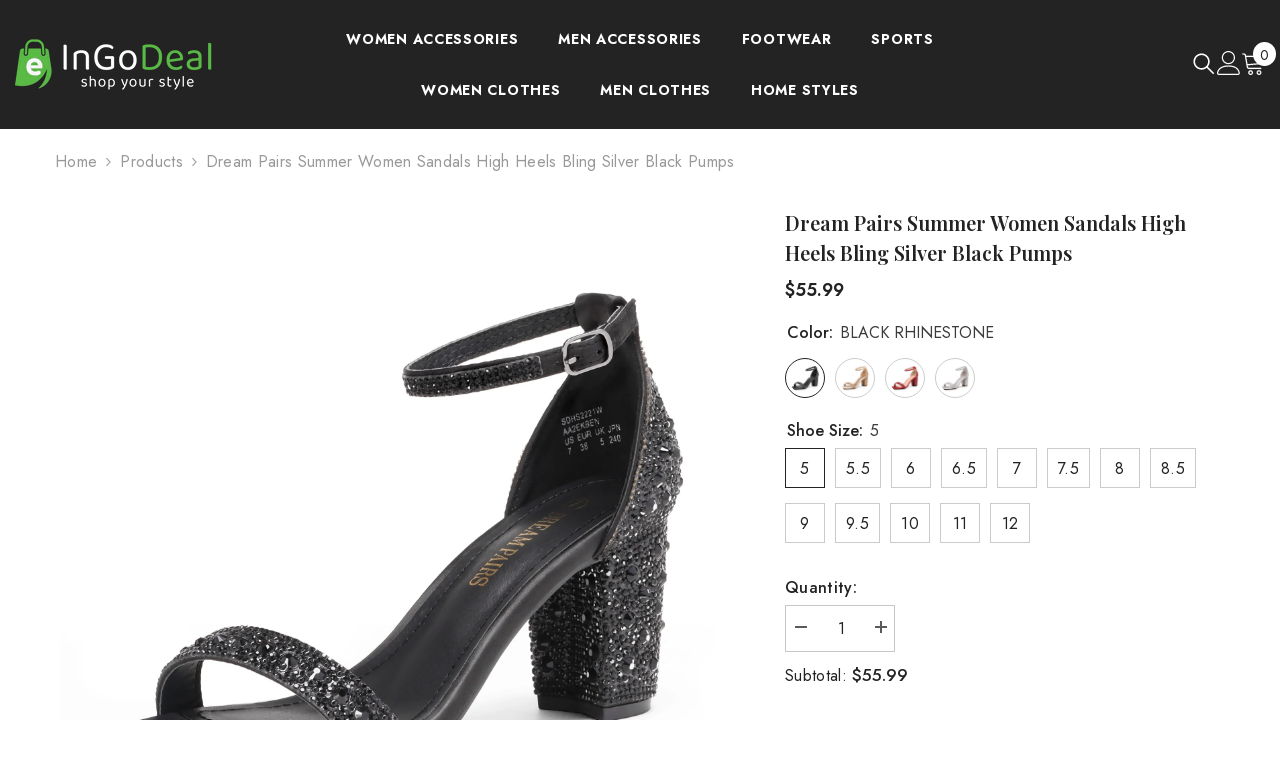

--- FILE ---
content_type: text/html; charset=utf-8
request_url: https://ingodeal.com/products/dream-pairs-summer-women-sandals-high-heels-bling-silver-black-pumps
body_size: 53914
content:
<!doctype html><html class="no-js" lang="en">
    <head>
        <meta charset="utf-8">
        <meta http-equiv="X-UA-Compatible" content="IE=edge">
        <meta name="viewport" content="width=device-width,initial-scale=1">
        <meta name="theme-color" content="">
        <link rel="canonical" href="https://ingodeal.com/products/dream-pairs-summer-women-sandals-high-heels-bling-silver-black-pumps" canonical-shop-url="https://ingodeal.com/"><link rel="shortcut icon" href="//ingodeal.com/cdn/shop/files/ingodeal_favicon_32x32.png?v=1685516548" type="image/png"><link rel="preconnect" href="https://cdn.shopify.com" crossorigin>
        <title>Dream Pairs Summer Women Sandals High Heels Bling Silver Black Pumps  &ndash; InGoDeal</title><meta name="description" content="Dream Pairs&#39; Summer Women Sandals are the perfect addition to any wardrobe. The high heels feature glimmering silver and black accents, offering a unique and sophisticated look. The chic design will keep you looking fashionable all season long.">

<meta property="og:site_name" content="InGoDeal">
<meta property="og:url" content="https://ingodeal.com/products/dream-pairs-summer-women-sandals-high-heels-bling-silver-black-pumps">
<meta property="og:title" content="Dream Pairs Summer Women Sandals High Heels Bling Silver Black Pumps">
<meta property="og:type" content="product">
<meta property="og:description" content="Dream Pairs&#39; Summer Women Sandals are the perfect addition to any wardrobe. The high heels feature glimmering silver and black accents, offering a unique and sophisticated look. The chic design will keep you looking fashionable all season long."><meta property="og:image" content="http://ingodeal.com/cdn/shop/products/S274cd7ff07a7461fbd513c48f56fa74aH.jpg?v=1655087817">
  <meta property="og:image:secure_url" content="https://ingodeal.com/cdn/shop/products/S274cd7ff07a7461fbd513c48f56fa74aH.jpg?v=1655087817">
  <meta property="og:image:width" content="2000">
  <meta property="og:image:height" content="2000"><meta property="og:price:amount" content="55.99">
  <meta property="og:price:currency" content="USD"><meta name="twitter:card" content="summary_large_image">
<meta name="twitter:title" content="Dream Pairs Summer Women Sandals High Heels Bling Silver Black Pumps">
<meta name="twitter:description" content="Dream Pairs&#39; Summer Women Sandals are the perfect addition to any wardrobe. The high heels feature glimmering silver and black accents, offering a unique and sophisticated look. The chic design will keep you looking fashionable all season long.">

        <script>window.performance && window.performance.mark && window.performance.mark('shopify.content_for_header.start');</script><meta id="shopify-digital-wallet" name="shopify-digital-wallet" content="/62293344440/digital_wallets/dialog">
<meta name="shopify-checkout-api-token" content="cc6584aca67c4361ca3af1c02e30cbea">
<meta id="in-context-paypal-metadata" data-shop-id="62293344440" data-venmo-supported="true" data-environment="production" data-locale="en_US" data-paypal-v4="true" data-currency="USD">
<link rel="alternate" type="application/json+oembed" href="https://ingodeal.com/products/dream-pairs-summer-women-sandals-high-heels-bling-silver-black-pumps.oembed">
<script async="async" src="/checkouts/internal/preloads.js?locale=en-US"></script>
<script id="shopify-features" type="application/json">{"accessToken":"cc6584aca67c4361ca3af1c02e30cbea","betas":["rich-media-storefront-analytics"],"domain":"ingodeal.com","predictiveSearch":true,"shopId":62293344440,"locale":"en"}</script>
<script>var Shopify = Shopify || {};
Shopify.shop = "ingodeal.myshopify.com";
Shopify.locale = "en";
Shopify.currency = {"active":"USD","rate":"1.0"};
Shopify.country = "US";
Shopify.theme = {"name":"ella-6-7-2-theme-source","id":176939401494,"schema_name":"Ella","schema_version":"6.7.2","theme_store_id":null,"role":"main"};
Shopify.theme.handle = "null";
Shopify.theme.style = {"id":null,"handle":null};
Shopify.cdnHost = "ingodeal.com/cdn";
Shopify.routes = Shopify.routes || {};
Shopify.routes.root = "/";</script>
<script type="module">!function(o){(o.Shopify=o.Shopify||{}).modules=!0}(window);</script>
<script>!function(o){function n(){var o=[];function n(){o.push(Array.prototype.slice.apply(arguments))}return n.q=o,n}var t=o.Shopify=o.Shopify||{};t.loadFeatures=n(),t.autoloadFeatures=n()}(window);</script>
<script id="shop-js-analytics" type="application/json">{"pageType":"product"}</script>
<script defer="defer" async type="module" src="//ingodeal.com/cdn/shopifycloud/shop-js/modules/v2/client.init-shop-cart-sync_BApSsMSl.en.esm.js"></script>
<script defer="defer" async type="module" src="//ingodeal.com/cdn/shopifycloud/shop-js/modules/v2/chunk.common_CBoos6YZ.esm.js"></script>
<script type="module">
  await import("//ingodeal.com/cdn/shopifycloud/shop-js/modules/v2/client.init-shop-cart-sync_BApSsMSl.en.esm.js");
await import("//ingodeal.com/cdn/shopifycloud/shop-js/modules/v2/chunk.common_CBoos6YZ.esm.js");

  window.Shopify.SignInWithShop?.initShopCartSync?.({"fedCMEnabled":true,"windoidEnabled":true});

</script>
<script>(function() {
  var isLoaded = false;
  function asyncLoad() {
    if (isLoaded) return;
    isLoaded = true;
    var urls = ["https:\/\/size-guides.esc-apps-cdn.com\/1739203217-app.ingodeal.myshopify.com.js?shop=ingodeal.myshopify.com"];
    for (var i = 0; i < urls.length; i++) {
      var s = document.createElement('script');
      s.type = 'text/javascript';
      s.async = true;
      s.src = urls[i];
      var x = document.getElementsByTagName('script')[0];
      x.parentNode.insertBefore(s, x);
    }
  };
  if(window.attachEvent) {
    window.attachEvent('onload', asyncLoad);
  } else {
    window.addEventListener('load', asyncLoad, false);
  }
})();</script>
<script id="__st">var __st={"a":62293344440,"offset":-18000,"reqid":"af81873b-ec96-4899-a4a6-4278b4dc21fb-1768879585","pageurl":"ingodeal.com\/products\/dream-pairs-summer-women-sandals-high-heels-bling-silver-black-pumps","u":"d5b5850f7694","p":"product","rtyp":"product","rid":7152531931320};</script>
<script>window.ShopifyPaypalV4VisibilityTracking = true;</script>
<script id="captcha-bootstrap">!function(){'use strict';const t='contact',e='account',n='new_comment',o=[[t,t],['blogs',n],['comments',n],[t,'customer']],c=[[e,'customer_login'],[e,'guest_login'],[e,'recover_customer_password'],[e,'create_customer']],r=t=>t.map((([t,e])=>`form[action*='/${t}']:not([data-nocaptcha='true']) input[name='form_type'][value='${e}']`)).join(','),a=t=>()=>t?[...document.querySelectorAll(t)].map((t=>t.form)):[];function s(){const t=[...o],e=r(t);return a(e)}const i='password',u='form_key',d=['recaptcha-v3-token','g-recaptcha-response','h-captcha-response',i],f=()=>{try{return window.sessionStorage}catch{return}},m='__shopify_v',_=t=>t.elements[u];function p(t,e,n=!1){try{const o=window.sessionStorage,c=JSON.parse(o.getItem(e)),{data:r}=function(t){const{data:e,action:n}=t;return t[m]||n?{data:e,action:n}:{data:t,action:n}}(c);for(const[e,n]of Object.entries(r))t.elements[e]&&(t.elements[e].value=n);n&&o.removeItem(e)}catch(o){console.error('form repopulation failed',{error:o})}}const l='form_type',E='cptcha';function T(t){t.dataset[E]=!0}const w=window,h=w.document,L='Shopify',v='ce_forms',y='captcha';let A=!1;((t,e)=>{const n=(g='f06e6c50-85a8-45c8-87d0-21a2b65856fe',I='https://cdn.shopify.com/shopifycloud/storefront-forms-hcaptcha/ce_storefront_forms_captcha_hcaptcha.v1.5.2.iife.js',D={infoText:'Protected by hCaptcha',privacyText:'Privacy',termsText:'Terms'},(t,e,n)=>{const o=w[L][v],c=o.bindForm;if(c)return c(t,g,e,D).then(n);var r;o.q.push([[t,g,e,D],n]),r=I,A||(h.body.append(Object.assign(h.createElement('script'),{id:'captcha-provider',async:!0,src:r})),A=!0)});var g,I,D;w[L]=w[L]||{},w[L][v]=w[L][v]||{},w[L][v].q=[],w[L][y]=w[L][y]||{},w[L][y].protect=function(t,e){n(t,void 0,e),T(t)},Object.freeze(w[L][y]),function(t,e,n,w,h,L){const[v,y,A,g]=function(t,e,n){const i=e?o:[],u=t?c:[],d=[...i,...u],f=r(d),m=r(i),_=r(d.filter((([t,e])=>n.includes(e))));return[a(f),a(m),a(_),s()]}(w,h,L),I=t=>{const e=t.target;return e instanceof HTMLFormElement?e:e&&e.form},D=t=>v().includes(t);t.addEventListener('submit',(t=>{const e=I(t);if(!e)return;const n=D(e)&&!e.dataset.hcaptchaBound&&!e.dataset.recaptchaBound,o=_(e),c=g().includes(e)&&(!o||!o.value);(n||c)&&t.preventDefault(),c&&!n&&(function(t){try{if(!f())return;!function(t){const e=f();if(!e)return;const n=_(t);if(!n)return;const o=n.value;o&&e.removeItem(o)}(t);const e=Array.from(Array(32),(()=>Math.random().toString(36)[2])).join('');!function(t,e){_(t)||t.append(Object.assign(document.createElement('input'),{type:'hidden',name:u})),t.elements[u].value=e}(t,e),function(t,e){const n=f();if(!n)return;const o=[...t.querySelectorAll(`input[type='${i}']`)].map((({name:t})=>t)),c=[...d,...o],r={};for(const[a,s]of new FormData(t).entries())c.includes(a)||(r[a]=s);n.setItem(e,JSON.stringify({[m]:1,action:t.action,data:r}))}(t,e)}catch(e){console.error('failed to persist form',e)}}(e),e.submit())}));const S=(t,e)=>{t&&!t.dataset[E]&&(n(t,e.some((e=>e===t))),T(t))};for(const o of['focusin','change'])t.addEventListener(o,(t=>{const e=I(t);D(e)&&S(e,y())}));const B=e.get('form_key'),M=e.get(l),P=B&&M;t.addEventListener('DOMContentLoaded',(()=>{const t=y();if(P)for(const e of t)e.elements[l].value===M&&p(e,B);[...new Set([...A(),...v().filter((t=>'true'===t.dataset.shopifyCaptcha))])].forEach((e=>S(e,t)))}))}(h,new URLSearchParams(w.location.search),n,t,e,['guest_login'])})(!0,!0)}();</script>
<script integrity="sha256-4kQ18oKyAcykRKYeNunJcIwy7WH5gtpwJnB7kiuLZ1E=" data-source-attribution="shopify.loadfeatures" defer="defer" src="//ingodeal.com/cdn/shopifycloud/storefront/assets/storefront/load_feature-a0a9edcb.js" crossorigin="anonymous"></script>
<script data-source-attribution="shopify.dynamic_checkout.dynamic.init">var Shopify=Shopify||{};Shopify.PaymentButton=Shopify.PaymentButton||{isStorefrontPortableWallets:!0,init:function(){window.Shopify.PaymentButton.init=function(){};var t=document.createElement("script");t.src="https://ingodeal.com/cdn/shopifycloud/portable-wallets/latest/portable-wallets.en.js",t.type="module",document.head.appendChild(t)}};
</script>
<script data-source-attribution="shopify.dynamic_checkout.buyer_consent">
  function portableWalletsHideBuyerConsent(e){var t=document.getElementById("shopify-buyer-consent"),n=document.getElementById("shopify-subscription-policy-button");t&&n&&(t.classList.add("hidden"),t.setAttribute("aria-hidden","true"),n.removeEventListener("click",e))}function portableWalletsShowBuyerConsent(e){var t=document.getElementById("shopify-buyer-consent"),n=document.getElementById("shopify-subscription-policy-button");t&&n&&(t.classList.remove("hidden"),t.removeAttribute("aria-hidden"),n.addEventListener("click",e))}window.Shopify?.PaymentButton&&(window.Shopify.PaymentButton.hideBuyerConsent=portableWalletsHideBuyerConsent,window.Shopify.PaymentButton.showBuyerConsent=portableWalletsShowBuyerConsent);
</script>
<script>
  function portableWalletsCleanup(e){e&&e.src&&console.error("Failed to load portable wallets script "+e.src);var t=document.querySelectorAll("shopify-accelerated-checkout .shopify-payment-button__skeleton, shopify-accelerated-checkout-cart .wallet-cart-button__skeleton"),e=document.getElementById("shopify-buyer-consent");for(let e=0;e<t.length;e++)t[e].remove();e&&e.remove()}function portableWalletsNotLoadedAsModule(e){e instanceof ErrorEvent&&"string"==typeof e.message&&e.message.includes("import.meta")&&"string"==typeof e.filename&&e.filename.includes("portable-wallets")&&(window.removeEventListener("error",portableWalletsNotLoadedAsModule),window.Shopify.PaymentButton.failedToLoad=e,"loading"===document.readyState?document.addEventListener("DOMContentLoaded",window.Shopify.PaymentButton.init):window.Shopify.PaymentButton.init())}window.addEventListener("error",portableWalletsNotLoadedAsModule);
</script>

<script type="module" src="https://ingodeal.com/cdn/shopifycloud/portable-wallets/latest/portable-wallets.en.js" onError="portableWalletsCleanup(this)" crossorigin="anonymous"></script>
<script nomodule>
  document.addEventListener("DOMContentLoaded", portableWalletsCleanup);
</script>

<link id="shopify-accelerated-checkout-styles" rel="stylesheet" media="screen" href="https://ingodeal.com/cdn/shopifycloud/portable-wallets/latest/accelerated-checkout-backwards-compat.css" crossorigin="anonymous">
<style id="shopify-accelerated-checkout-cart">
        #shopify-buyer-consent {
  margin-top: 1em;
  display: inline-block;
  width: 100%;
}

#shopify-buyer-consent.hidden {
  display: none;
}

#shopify-subscription-policy-button {
  background: none;
  border: none;
  padding: 0;
  text-decoration: underline;
  font-size: inherit;
  cursor: pointer;
}

#shopify-subscription-policy-button::before {
  box-shadow: none;
}

      </style>
<script id="sections-script" data-sections="header-navigation-hamburger,header-mobile" defer="defer" src="//ingodeal.com/cdn/shop/t/11/compiled_assets/scripts.js?v=689"></script>
<script>window.performance && window.performance.mark && window.performance.mark('shopify.content_for_header.end');</script>
        <style>@import url('https://fonts.googleapis.com/css?family=Jost:300,300i,400,400i,500,500i,600,600i,700,700i,800,800i&display=swap');
                
@import url('https://fonts.googleapis.com/css?family=Playfair+Display:300,300i,400,400i,500,500i,600,600i,700,700i,800,800i&display=swap');
                    
:root {
        --font-family-1: Jost;
        --font-family-2: Playfair Display;

        /* Settings Body */--font-body-family: Jost;--font-body-size: 16px;--font-body-weight: 400;--body-line-height: 26px;--body-letter-spacing: .02em;

        /* Settings Heading */--font-heading-family: Playfair Display;--font-heading-size: 24px;--font-heading-weight: 900;--font-heading-style: normal;--heading-line-height: 24px;--heading-letter-spacing: .02em;--heading-text-transform: capitalize;--heading-border-height: 2px;

        /* Menu Lv1 */--font-menu-lv1-family: Jost;--font-menu-lv1-size: 14px;--font-menu-lv1-weight: 700;--menu-lv1-line-height: 24px;--menu-lv1-letter-spacing: .05em;--menu-lv1-text-transform: uppercase;

        /* Menu Lv2 */--font-menu-lv2-family: Jost;--font-menu-lv2-size: 14px;--font-menu-lv2-weight: 400;--menu-lv2-line-height: 24px;--menu-lv2-letter-spacing: 0;--menu-lv2-text-transform: capitalize;

        /* Menu Lv3 */--font-menu-lv3-family: Jost;--font-menu-lv3-size: 14px;--font-menu-lv3-weight: 400;--menu-lv3-line-height: 24px;--menu-lv3-letter-spacing: 0;--menu-lv3-text-transform: capitalize;

        /* Mega Menu Lv2 */--font-mega-menu-lv2-family: Jost;--font-mega-menu-lv2-size: 14px;--font-mega-menu-lv2-weight: 700;--font-mega-menu-lv2-style: normal;--mega-menu-lv2-line-height: 24px;--mega-menu-lv2-letter-spacing: 0;--mega-menu-lv2-text-transform: uppercase;

        /* Mega Menu Lv3 */--font-mega-menu-lv3-family: Jost;--font-mega-menu-lv3-size: 14px;--font-mega-menu-lv3-weight: 400;--mega-menu-lv3-line-height: 24px;--mega-menu-lv3-letter-spacing: 0;--mega-menu-lv3-text-transform: capitalize;

        /* Product Card Title */--product-title-font: Jost;--product-title-font-size : 16px;--product-title-font-weight : 400;--product-title-line-height: 22px;--product-title-letter-spacing: .02em;--product-title-line-text : 2;--product-title-text-transform : capitalize;--product-title-margin-bottom: 10px;

        /* Product Card Vendor */--product-vendor-font: Jost;--product-vendor-font-size : 16px;--product-vendor-font-weight : 700;--product-vendor-font-style : normal;--product-vendor-line-height: 24px;--product-vendor-letter-spacing: .02em;--product-vendor-text-transform : capitalize;--product-vendor-margin-bottom: 0px;--product-vendor-margin-top: 0px;

        /* Product Card Price */--product-price-font: Jost;--product-price-font-size : 16px;--product-price-font-weight : 600;--product-price-line-height: 22px;--product-price-letter-spacing: 0;--product-price-margin-top: 0px;--product-price-margin-bottom: 13px;

        /* Product Card Badge */--badge-font: Jost;--badge-font-size : 12px;--badge-font-weight : 400;--badge-text-transform : capitalize;--badge-letter-spacing: .02em;--badge-line-height: 20px;--badge-border-radius: 0px;--badge-padding-top: 0px;--badge-padding-bottom: 0px;--badge-padding-left-right: 8px;--badge-postion-top: 0px;--badge-postion-left-right: 0px;

        /* Product Quickview */
        --product-quickview-font-size : 12px; --product-quickview-line-height: 23px; --product-quickview-border-radius: 1px; --product-quickview-padding-top: 0px; --product-quickview-padding-bottom: 0px; --product-quickview-padding-left-right: 7px; --product-quickview-sold-out-product: #e95144;--product-quickview-box-shadow: none;/* Blog Card Tile */--blog-title-font: Jost;--blog-title-font-size : 16px; --blog-title-font-weight : 700; --blog-title-line-height: 25px; --blog-title-letter-spacing: 0; --blog-title-text-transform : capitalize;

        /* Blog Card Info (Date, Author) */--blog-info-font: Jost;--blog-info-font-size : 14px; --blog-info-font-weight : 400; --blog-info-line-height: 20px; --blog-info-letter-spacing: .02em; --blog-info-text-transform : uppercase;

        /* Button 1 */--btn-1-font-family: Jost;--btn-1-font-size: 16px; --btn-1-font-weight: 700; --btn-1-text-transform: uppercase; --btn-1-line-height: 24px; --btn-1-letter-spacing: .05em; --btn-1-text-align: center; --btn-1-border-radius: 0px; --btn-1-border-width: 2px; --btn-1-border-style: solid; --btn-1-padding-top: 11px; --btn-1-padding-bottom: 11px; --btn-1-horizontal-length: 5px; --btn-1-vertical-length: 5px; --btn-1-blur-radius: 0px; --btn-1-spread: 0px;
        
--btn-1-all-bg-opacity: #a1decd;--btn-1-all-bg-opacity-hover: #000000;--btn-1-inset: ;/* Button 2 */--btn-2-font-family: Jost;--btn-2-font-size: 16px; --btn-2-font-weight: 700; --btn-2-text-transform: uppercase; --btn-2-line-height: 24px; --btn-2-letter-spacing: .05em; --btn-2-text-align: center; --btn-2-border-radius: 0px; --btn-2-border-width: 2px; --btn-2-border-style: solid; --btn-2-padding-top: 13px; --btn-2-padding-bottom: 13px; --btn-2-horizontal-length: 5px; --btn-2-vertical-length: 5px; --btn-2-blur-radius: 0px; --btn-2-spread: 0px;
        
--btn-2-all-bg-opacity: #a1decd;--btn-2-all-bg-opacity-hover: #000000;--btn-2-inset: ;/* Button 3 */--btn-3-font-family: Jost;--btn-3-font-size: 16px; --btn-3-font-weight: 600; --btn-3-text-transform: capitalize; --btn-3-line-height: 24px; --btn-3-letter-spacing: .02em; --btn-3-text-align: center; --btn-3-border-radius: 0px; --btn-3-border-width: 2px; --btn-3-border-style: solid; --btn-3-padding-top: 11px; --btn-3-padding-bottom: 11px; --btn-3-horizontal-length: 5px; --btn-3-vertical-length: 5px; --btn-3-blur-radius: 0px; --btn-3-spread: 0px;
        
--btn-3-all-bg-opacity: #000000;--btn-3-all-bg-opacity-hover: #a1decd;--btn-3-inset: ;/* Footer Heading */--footer-heading-font-family: Jost;--footer-heading-font-size : 16px; --footer-heading-font-weight : 700; --footer-heading-line-height : 28px; --footer-heading-letter-spacing : 0; --footer-heading-text-transform : uppercase;

        /* Footer Link */--footer-link-font-family: Jost;--footer-link-font-size : 14px; --footer-link-font-weight : ; --footer-link-line-height : 35px; --footer-link-letter-spacing : 0; --footer-link-text-transform : capitalize;

        /* Page Title */--font-page-title-family: Jost;--font-page-title-size: 24px; --font-page-title-weight: 400; --font-page-title-style: normal; --page-title-line-height: 20px; --page-title-letter-spacing: .02em; --page-title-text-transform: uppercase;

        /* Font Product Tab Title */
        --font-tab-type-1: Jost; --font-tab-type-2: Playfair Display;

        /* Text Size */
        --text-size-font-size : 10px; --text-size-font-weight : 400; --text-size-line-height : 22px; --text-size-letter-spacing : 0; --text-size-text-transform : uppercase; --text-size-color : #787878;

        /* Font Weight */
        --font-weight-normal: 400; --font-weight-medium: 500; --font-weight-semibold: 600; --font-weight-bold: 700; --font-weight-bolder: 800; --font-weight-black: 900;

        /* Radio Button */
        --form-label-checkbox-before-bg: #fff; --form-label-checkbox-before-border: #cecece; --form-label-checkbox-before-bg-checked: #000;

        /* Conatiner */
        --body-custom-width-container: 1800px;

        /* Layout Boxed */
        --color-background-layout-boxed: #f8f8f8;/* Arrow */
        --position-horizontal-slick-arrow: 0;

        /* General Color*/
        --color-text: #232323; --color-text2: #969696; --color-global: #232323; --color-white: #FFFFFF; --color-grey: #868686; --color-black: #202020; --color-base-text-rgb: 35, 35, 35; --color-base-text2-rgb: 150, 150, 150; --color-background: #ffffff; --color-background-rgb: 255, 255, 255; --color-background-overylay: rgba(255, 255, 255, 0.9); --color-base-accent-text: ; --color-base-accent-1: ; --color-base-accent-2: ; --color-link: #232323; --color-link-hover: #232323; --color-error: #D93333; --color-error-bg: #FCEEEE; --color-success: #5A5A5A; --color-success-bg: #DFF0D8; --color-info: #202020; --color-info-bg: #FFF2DD; --color-link-underline: rgba(35, 35, 35, 0.5); --color-breadcrumb: #999999; --colors-breadcrumb-hover: #232323;--colors-breadcrumb-active: #999999; --border-global: #e6e6e6; --bg-global: #fafafa; --bg-planceholder: #fafafa; --color-warning: #fff; --bg-warning: #e0b252; --color-background-10 : #e9e9e9; --color-background-20 : #d3d3d3; --color-background-30 : #bdbdbd; --color-background-50 : #919191; --color-background-global : #919191;

        /* Arrow Color */
        --arrow-color: #232323; --arrow-background-color: #fff; --arrow-border-color: #cccccc;--arrow-color-hover: #ffffff;--arrow-background-color-hover: #232323;--arrow-border-color-hover: #232323;--arrow-width: 35px;--arrow-height: 35px;--arrow-size: 35px;--arrow-size-icon: 17px;--arrow-border-radius: 50%;--arrow-border-width: 1px;--arrow-width-half: -17px;

        /* Pagination Color */
        --pagination-item-color: #3c3c3c; --pagination-item-color-active: #3c3c3c; --pagination-item-bg-color: #fff;--pagination-item-bg-color-active: #fff;--pagination-item-border-color: #fff;--pagination-item-border-color-active: #3c3c3c;--pagination-arrow-color: #3c3c3c;--pagination-arrow-color-active: #3c3c3c;--pagination-arrow-bg-color: #fff;--pagination-arrow-bg-color-active: #fff;--pagination-arrow-border-color: #fff;--pagination-arrow-border-color-active: #fff;

        /* Dots Color */
        --dots-color: rgba(0,0,0,0);--dots-border-color: #868686;--dots-color-active: #000000;--dots-border-color-active: #000000;--dots-style2-background-opacity: #00000050;--dots-width: 12px;--dots-height: 12px;

        /* Button Color */
        --btn-1-color: #FFFFFF;--btn-1-bg: #000000;--btn-1-border: #000000;--btn-1-color-hover: #000000;--btn-1-bg-hover: #ffffff;--btn-1-border-hover: #000000;
        --btn-2-color: #232323;--btn-2-bg: #FFFFFF;--btn-2-border: #727272;--btn-2-color-hover: #FFFFFF;--btn-2-bg-hover: #232323;--btn-2-border-hover: #232323;
        --btn-3-color: #FFFFFF;--btn-3-bg: #e9514b;--btn-3-border: #e9514b;--btn-3-color-hover: #ffffff;--btn-3-bg-hover: #e9514b;--btn-3-border-hover: #e9514b;
        --anchor-transition: all ease .3s;--bg-white: #ffffff;--bg-black: #000000;--bg-grey: #808080;--icon: var(--color-text);--text-cart: #3c3c3c;--duration-short: 100ms;--duration-default: 350ms;--duration-long: 500ms;--form-input-bg: #ffffff;--form-input-border: #c7c7c7;--form-input-color: #232323;--form-input-placeholder: #868686;--form-label: #232323;

        --new-badge-color: #ffffff;--new-badge-bg: #62a78c;--sale-badge-color: #ffffff;--sale-badge-bg: #ea4226;--sold-out-badge-color: #ffffff;--sold-out-badge-bg: #c1c1c1;--custom-badge-color: #ffffff;--custom-badge-bg: #505050;--bundle-badge-color: #ffffff;--bundle-badge-bg: #232323;
        
        --product-title-color : #232323;--product-title-color-hover : #232323;--product-vendor-color : #232323;--product-price-color : #232323;--product-sale-price-color : #ea4226;--product-compare-price-color : #969696;--product-countdown-color : #c12e48;--product-countdown-bg-color : #ffffff;

        --product-swatch-border : #cbcbcb;--product-swatch-border-active : #232323;--product-swatch-width : 40px;--product-swatch-height : 40px;--product-swatch-border-radius : 0px;--product-swatch-color-width : 40px;--product-swatch-color-height : 40px;--product-swatch-color-border-radius : 20px;

        --product-wishlist-color : #000000;--product-wishlist-bg : #f5f5f5;--product-wishlist-border : transparent;--product-wishlist-color-added : #ffffff;--product-wishlist-bg-added : #000000;--product-wishlist-border-added : transparent;--product-compare-color : #000000;--product-compare-bg : #FFFFFF;--product-compare-color-added : #D12442; --product-compare-bg-added : #FFFFFF; --product-hot-stock-text-color : #d62828; --product-quick-view-color : #ffffff; --product-cart-image-fit : contain; --product-title-variant-font-size: 16px;--product-quick-view-bg : #232830;--product-quick-view-bg-above-button: rgba(35, 40, 48, 0.7);--product-quick-view-color-hover : #FFFFFF;--product-quick-view-bg-hover : #232830;--product-action-color : #000000;--product-action-bg : #ffffff;--product-action-border : #000000;--product-action-color-hover : #FFFFFF;--product-action-bg-hover : #000000;--product-action-border-hover : #000000;

        /* Multilevel Category Filter */
        --color-label-multiLevel-categories: #232323;--bg-label-multiLevel-categories: #fff;--color-button-multiLevel-categories: #fff;--bg-button-multiLevel-categories: #ff8b21;--border-button-multiLevel-categories: #ff736b;--hover-color-button-multiLevel-categories: #fff;--hover-bg-button-multiLevel-categories: #ff8b21;--cart-item-bg : #ffffff;--cart-item-border : #e8e8e8;--cart-item-border-width : 1px;--cart-item-border-style : solid;--w-product-swatch-custom: 30px;--h-product-swatch-custom: 30px;--w-product-swatch-custom-mb: 20px;--h-product-swatch-custom-mb: 20px;--font-size-product-swatch-more: 12px;--swatch-border : #cbcbcb;--swatch-border-active : #232323;

        --variant-size: #232323;--variant-size-border: #e7e7e7;--variant-size-bg: #ffffff;--variant-size-hover: #ffffff;--variant-size-border-hover: #232323;--variant-size-bg-hover: #232323;--variant-bg : #ffffff; --variant-color : #232323; --variant-bg-active : #ffffff; --variant-color-active : #232323;

        --fontsize-text-social: 12px;
        --page-content-distance: 64px;--sidebar-content-distance: 40px;--button-transition-ease: cubic-bezier(.25,.46,.45,.94);

        /* Loading Spinner Color */
        --spinner-top-color: #fc0; --spinner-right-color: #4dd4c6; --spinner-bottom-color: #f00; --spinner-left-color: #f6f6f6;

        /* Product Card Marquee */
        --product-marquee-background-color: ;--product-marquee-text-color: #FFFFFF;--product-marquee-text-size: 14px;--product-marquee-text-mobile-size: 14px;--product-marquee-text-weight: 400;--product-marquee-text-transform: none;--product-marquee-text-style: italic;--product-marquee-speed: ; --product-marquee-line-height: calc(var(--product-marquee-text-mobile-size) * 1.5);
    }
</style>
        <link href="//ingodeal.com/cdn/shop/t/11/assets/base.css?v=160291853480013092211741923367" rel="stylesheet" type="text/css" media="all" />
<link href="//ingodeal.com/cdn/shop/t/11/assets/fade-up-animation.css?v=42938924131969288901741923369" rel="stylesheet" type="text/css" media="all" />
<link href="//ingodeal.com/cdn/shop/t/11/assets/animated.css?v=124579380764407670711741923367" rel="stylesheet" type="text/css" media="all" />
<link href="//ingodeal.com/cdn/shop/t/11/assets/component-card.css?v=30603824125096546601741923367" rel="stylesheet" type="text/css" media="all" />
<link href="//ingodeal.com/cdn/shop/t/11/assets/component-loading-overlay.css?v=23413779889692260311741923368" rel="stylesheet" type="text/css" media="all" />
<link href="//ingodeal.com/cdn/shop/t/11/assets/component-loading-banner.css?v=69856287195459887291741923368" rel="stylesheet" type="text/css" media="all" />
<link href="//ingodeal.com/cdn/shop/t/11/assets/component-quick-cart.css?v=26051518140860836451741923368" rel="stylesheet" type="text/css" media="all" />
<link rel="stylesheet" href="//ingodeal.com/cdn/shop/t/11/assets/vendor.css?v=51530415543490038341741923370" media="print" onload="this.media='all'">
<noscript><link href="//ingodeal.com/cdn/shop/t/11/assets/vendor.css?v=51530415543490038341741923370" rel="stylesheet" type="text/css" media="all" /></noscript>


	<link href="//ingodeal.com/cdn/shop/t/11/assets/component-card-02.css?v=27903617182839112001741923367" rel="stylesheet" type="text/css" media="all" />


<link href="//ingodeal.com/cdn/shop/t/11/assets/component-predictive-search.css?v=108862789226156590491741923368" rel="stylesheet" type="text/css" media="all" />
<link rel="stylesheet" href="//ingodeal.com/cdn/shop/t/11/assets/component-newsletter.css?v=111617043413587308161741923368" media="print" onload="this.media='all'">
<link rel="stylesheet" href="//ingodeal.com/cdn/shop/t/11/assets/component-slider.css?v=134420753549460766241741923369" media="print" onload="this.media='all'">
<link rel="stylesheet" href="//ingodeal.com/cdn/shop/t/11/assets/component-list-social.css?v=102044711114163579551741923368" media="print" onload="this.media='all'"><noscript><link href="//ingodeal.com/cdn/shop/t/11/assets/component-newsletter.css?v=111617043413587308161741923368" rel="stylesheet" type="text/css" media="all" /></noscript>
<noscript><link href="//ingodeal.com/cdn/shop/t/11/assets/component-slider.css?v=134420753549460766241741923369" rel="stylesheet" type="text/css" media="all" /></noscript>
<noscript><link href="//ingodeal.com/cdn/shop/t/11/assets/component-list-social.css?v=102044711114163579551741923368" rel="stylesheet" type="text/css" media="all" /></noscript>

<style type="text/css">
	.nav-title-mobile {display: none;}.list-menu--disclosure{display: none;position: absolute;min-width: 100%;width: 22rem;background-color: var(--bg-white);box-shadow: 0 1px 4px 0 rgb(0 0 0 / 15%);padding: 5px 0 5px 20px;opacity: 0;visibility: visible;pointer-events: none;transition: opacity var(--duration-default) ease, transform var(--duration-default) ease;}.list-menu--disclosure-2{margin-left: calc(100% - 15px);z-index: 2;top: -5px;}.list-menu--disclosure:focus {outline: none;}.list-menu--disclosure.localization-selector {max-height: 18rem;overflow: auto;width: 10rem;padding: 0.5rem;}.js menu-drawer > details > summary::before, .js menu-drawer > details[open]:not(.menu-opening) > summary::before {content: '';position: absolute;cursor: default;width: 100%;height: calc(100vh - 100%);height: calc(var(--viewport-height, 100vh) - (var(--header-bottom-position, 100%)));top: 100%;left: 0;background: var(--color-foreground-50);opacity: 0;visibility: hidden;z-index: 2;transition: opacity var(--duration-default) ease,visibility var(--duration-default) ease;}menu-drawer > details[open] > summary::before {visibility: visible;opacity: 1;}.menu-drawer {position: absolute;transform: translateX(-100%);visibility: hidden;z-index: 3;left: 0;top: 100%;width: 100%;max-width: calc(100vw - 4rem);padding: 0;border: 0.1rem solid var(--color-background-10);border-left: 0;border-bottom: 0;background-color: var(--bg-white);overflow-x: hidden;}.js .menu-drawer {height: calc(100vh - 100%);height: calc(var(--viewport-height, 100vh) - (var(--header-bottom-position, 100%)));}.js details[open] > .menu-drawer, .js details[open] > .menu-drawer__submenu {transition: transform var(--duration-default) ease, visibility var(--duration-default) ease;}.no-js details[open] > .menu-drawer, .js details[open].menu-opening > .menu-drawer, details[open].menu-opening > .menu-drawer__submenu {transform: translateX(0);visibility: visible;}@media screen and (min-width: 750px) {.menu-drawer {width: 40rem;}.no-js .menu-drawer {height: auto;}}.menu-drawer__inner-container {position: relative;height: 100%;}.menu-drawer__navigation-container {display: grid;grid-template-rows: 1fr auto;align-content: space-between;overflow-y: auto;height: 100%;}.menu-drawer__navigation {padding: 0 0 5.6rem 0;}.menu-drawer__inner-submenu {height: 100%;overflow-x: hidden;overflow-y: auto;}.no-js .menu-drawer__navigation {padding: 0;}.js .menu-drawer__menu li {width: 100%;border-bottom: 1px solid #e6e6e6;overflow: hidden;}.menu-drawer__menu-item{line-height: var(--body-line-height);letter-spacing: var(--body-letter-spacing);padding: 10px 20px 10px 15px;cursor: pointer;display: flex;align-items: center;justify-content: space-between;}.menu-drawer__menu-item .label{display: inline-block;vertical-align: middle;font-size: calc(var(--font-body-size) - 4px);font-weight: var(--font-weight-normal);letter-spacing: var(--body-letter-spacing);height: 20px;line-height: 20px;margin: 0 0 0 10px;padding: 0 5px;text-transform: uppercase;text-align: center;position: relative;}.menu-drawer__menu-item .label:before{content: "";position: absolute;border: 5px solid transparent;top: 50%;left: -9px;transform: translateY(-50%);}.menu-drawer__menu-item > .icon{width: 24px;height: 24px;margin: 0 10px 0 0;}.menu-drawer__menu-item > .symbol {position: absolute;right: 20px;top: 50%;transform: translateY(-50%);display: flex;align-items: center;justify-content: center;font-size: 0;pointer-events: none;}.menu-drawer__menu-item > .symbol .icon{width: 14px;height: 14px;opacity: .6;}.menu-mobile-icon .menu-drawer__menu-item{justify-content: flex-start;}.no-js .menu-drawer .menu-drawer__menu-item > .symbol {display: none;}.js .menu-drawer__submenu {position: absolute;top: 0;width: 100%;bottom: 0;left: 0;background-color: var(--bg-white);z-index: 1;transform: translateX(100%);visibility: hidden;}.js .menu-drawer__submenu .menu-drawer__submenu {overflow-y: auto;}.menu-drawer__close-button {display: block;width: 100%;padding: 10px 15px;background-color: transparent;border: none;background: #f6f8f9;position: relative;}.menu-drawer__close-button .symbol{position: absolute;top: auto;left: 20px;width: auto;height: 22px;z-index: 10;display: flex;align-items: center;justify-content: center;font-size: 0;pointer-events: none;}.menu-drawer__close-button .icon {display: inline-block;vertical-align: middle;width: 18px;height: 18px;transform: rotate(180deg);}.menu-drawer__close-button .text{max-width: calc(100% - 50px);white-space: nowrap;overflow: hidden;text-overflow: ellipsis;display: inline-block;vertical-align: top;width: 100%;margin: 0 auto;}.no-js .menu-drawer__close-button {display: none;}.menu-drawer__utility-links {padding: 2rem;}.menu-drawer__account {display: inline-flex;align-items: center;text-decoration: none;padding: 1.2rem;margin-left: -1.2rem;font-size: 1.4rem;}.menu-drawer__account .icon-account {height: 2rem;width: 2rem;margin-right: 1rem;}.menu-drawer .list-social {justify-content: flex-start;margin-left: -1.25rem;margin-top: 2rem;}.menu-drawer .list-social:empty {display: none;}.menu-drawer .list-social__link {padding: 1.3rem 1.25rem;}

	/* Style General */
	.d-block{display: block}.d-inline-block{display: inline-block}.d-flex{display: flex}.d-none {display: none}.d-grid{display: grid}.ver-alg-mid {vertical-align: middle}.ver-alg-top{vertical-align: top}
	.flex-jc-start{justify-content:flex-start}.flex-jc-end{justify-content:flex-end}.flex-jc-center{justify-content:center}.flex-jc-between{justify-content:space-between}.flex-jc-stretch{justify-content:stretch}.flex-align-start{align-items: flex-start}.flex-align-center{align-items: center}.flex-align-end{align-items: flex-end}.flex-align-stretch{align-items:stretch}.flex-wrap{flex-wrap: wrap}.flex-nowrap{flex-wrap: nowrap}.fd-row{flex-direction:row}.fd-row-reverse{flex-direction:row-reverse}.fd-column{flex-direction:column}.fd-column-reverse{flex-direction:column-reverse}.fg-0{flex-grow:0}.fs-0{flex-shrink:0}.gap-15{gap:15px}.gap-30{gap:30px}.gap-col-30{column-gap:30px}
	.p-relative{position:relative}.p-absolute{position:absolute}.p-static{position:static}.p-fixed{position:fixed;}
	.zi-1{z-index:1}.zi-2{z-index:2}.zi-3{z-index:3}.zi-5{z-index:5}.zi-6{z-index:6}.zi-7{z-index:7}.zi-9{z-index:9}.zi-10{z-index:10}.zi-99{z-index:99} .zi-100{z-index:100} .zi-101{z-index:101}
	.top-0{top:0}.top-100{top:100%}.top-auto{top:auto}.left-0{left:0}.left-auto{left:auto}.right-0{right:0}.right-auto{right:auto}.bottom-0{bottom:0}
	.middle-y{top:50%;transform:translateY(-50%)}.middle-x{left:50%;transform:translateX(-50%)}
	.opacity-0{opacity:0}.opacity-1{opacity:1}
	.o-hidden{overflow:hidden}.o-visible{overflow:visible}.o-unset{overflow:unset}.o-x-hidden{overflow-x:hidden}.o-y-auto{overflow-y:auto;}
	.pt-0{padding-top:0}.pt-2{padding-top:2px}.pt-5{padding-top:5px}.pt-10{padding-top:10px}.pt-10-imp{padding-top:10px !important}.pt-12{padding-top:12px}.pt-16{padding-top:16px}.pt-20{padding-top:20px}.pt-24{padding-top:24px}.pt-30{padding-top:30px}.pt-32{padding-top:32px}.pt-36{padding-top:36px}.pt-48{padding-top:48px}.pb-0{padding-bottom:0}.pb-5{padding-bottom:5px}.pb-10{padding-bottom:10px}.pb-10-imp{padding-bottom:10px !important}.pb-12{padding-bottom:12px}.pb-15{padding-bottom:15px}.pb-16{padding-bottom:16px}.pb-18{padding-bottom:18px}.pb-20{padding-bottom:20px}.pb-24{padding-bottom:24px}.pb-32{padding-bottom:32px}.pb-40{padding-bottom:40px}.pb-48{padding-bottom:48px}.pb-50{padding-bottom:50px}.pb-80{padding-bottom:80px}.pb-84{padding-bottom:84px}.pr-0{padding-right:0}.pr-5{padding-right: 5px}.pr-10{padding-right:10px}.pr-20{padding-right:20px}.pr-24{padding-right:24px}.pr-30{padding-right:30px}.pr-36{padding-right:36px}.pr-80{padding-right:80px}.pl-0{padding-left:0}.pl-12{padding-left:12px}.pl-20{padding-left:20px}.pl-24{padding-left:24px}.pl-36{padding-left:36px}.pl-48{padding-left:48px}.pl-52{padding-left:52px}.pl-80{padding-left:80px}.p-zero{padding:0}
	.m-lr-auto{margin:0 auto}.m-zero{margin:0}.ml-auto{margin-left:auto}.ml-0{margin-left:0}.ml-5{margin-left:5px}.ml-15{margin-left:15px}.ml-20{margin-left:20px}.ml-30{margin-left:30px}.mr-auto{margin-right:auto}.mr-0{margin-right:0}.mr-5{margin-right:5px}.mr-10{margin-right:10px}.mr-20{margin-right:20px}.mr-30{margin-right:30px}.mt-0{margin-top: 0}.mt-10{margin-top: 10px}.mt-15{margin-top: 15px}.mt-20{margin-top: 20px}.mt-25{margin-top: 25px}.mt-30{margin-top: 30px}.mt-40{margin-top: 40px}.mt-45{margin-top: 45px}.mb-0{margin-bottom: 0}.mb-5{margin-bottom: 5px}.mb-10{margin-bottom: 10px}.mb-15{margin-bottom: 15px}.mb-18{margin-bottom: 18px}.mb-20{margin-bottom: 20px}.mb-30{margin-bottom: 30px}
	.h-0{height:0}.h-100{height:100%}.h-100v{height:100vh}.h-auto{height:auto}.mah-100{max-height:100%}.mih-15{min-height: 15px}.mih-none{min-height: unset}.lih-15{line-height: 15px}
	.w-50pc{width:50%}.w-100{width:100%}.w-100v{width:100vw}.maw-100{max-width:100%}.maw-300{max-width:300px}.maw-480{max-width: 480px}.maw-780{max-width: 780px}.w-auto{width:auto}.minw-auto{min-width: auto}.min-w-100{min-width: 100px}
	.float-l{float:left}.float-r{float:right}
	.b-zero{border:none}.br-50p{border-radius:50%}.br-zero{border-radius:0}.br-2{border-radius:2px}.bg-none{background: none}
	.stroke-w-0{stroke-width: 0px}.stroke-w-1h{stroke-width: 0.5px}.stroke-w-1{stroke-width: 1px}.stroke-w-3{stroke-width: 3px}.stroke-w-5{stroke-width: 5px}.stroke-w-7 {stroke-width: 7px}.stroke-w-10 {stroke-width: 10px}.stroke-w-12 {stroke-width: 12px}.stroke-w-15 {stroke-width: 15px}.stroke-w-20 {stroke-width: 20px}.stroke-w-25 {stroke-width: 25px}.stroke-w-30{stroke-width: 30px}.stroke-w-32 {stroke-width: 32px}.stroke-w-40 {stroke-width: 40px}
	.w-21{width: 21px}.w-23{width: 23px}.w-24{width: 24px}.h-22{height: 22px}.h-23{height: 23px}.h-24{height: 24px}.w-h-16{width: 16px;height: 16px}.w-h-17{width: 17px;height: 17px}.w-h-18 {width: 18px;height: 18px}.w-h-19{width: 19px;height: 19px}.w-h-20 {width: 20px;height: 20px}.w-h-21{width: 21px;height: 21px}.w-h-22 {width: 22px;height: 22px}.w-h-23{width: 23px;height: 23px}.w-h-24 {width: 24px;height: 24px}.w-h-25 {width: 25px;height: 25px}.w-h-26 {width: 26px;height: 26px}.w-h-27 {width: 27px;height: 27px}.w-h-28 {width: 28px;height: 28px}.w-h-29 {width: 29px;height: 29px}.w-h-30 {width: 30px;height: 30px}.w-h-31 {width: 31px;height: 31px}.w-h-32 {width: 32px;height: 32px}.w-h-33 {width: 33px;height: 33px}.w-h-34 {width: 34px;height: 34px}.w-h-35 {width: 35px;height: 35px}.w-h-36 {width: 36px;height: 36px}.w-h-37 {width: 37px;height: 37px}
	.txt-d-none{text-decoration:none}.txt-d-underline{text-decoration:underline}.txt-u-o-1{text-underline-offset: 1px}.txt-u-o-2{text-underline-offset: 2px}.txt-u-o-3{text-underline-offset: 3px}.txt-u-o-4{text-underline-offset: 4px}.txt-u-o-5{text-underline-offset: 5px}.txt-u-o-6{text-underline-offset: 6px}.txt-u-o-8{text-underline-offset: 8px}.txt-u-o-12{text-underline-offset: 12px}.txt-t-up{text-transform:uppercase}.txt-t-cap{text-transform:capitalize}
	.ft-0{font-size: 0}.ft-16{font-size: 16px}.ls-0{letter-spacing: 0}.ls-02{letter-spacing: 0.2em}.ls-05{letter-spacing: 0.5em}.ft-i{font-style: italic}
	.button-effect svg{transition: 0.3s}.button-effect:hover svg{transform: rotate(180deg)}
	.icon-effect:hover svg {transform: scale(1.15)}.icon-effect:hover .icon-search-1 {transform: rotate(-90deg) scale(1.15)}
	.link-effect > span:after, .link-effect > .text__icon:after{content: "";position: absolute;bottom: -2px;left: 0;height: 1px;width: 100%;transform: scaleX(0);transition: transform var(--duration-default) ease-out;transform-origin: right}
	.link-effect > .text__icon:after{ bottom: 0 }
	.link-effect > span:hover:after, .link-effect > .text__icon:hover:after{transform: scaleX(1);transform-origin: left}
	@media (min-width: 1025px){
		.pl-lg-80{padding-left:80px}.pr-lg-80{padding-right:80px}
	}
</style>
        <script src="//ingodeal.com/cdn/shop/t/11/assets/vendor.js?v=37601539231953232631741923370" type="text/javascript"></script>
<script src="//ingodeal.com/cdn/shop/t/11/assets/global.js?v=94502625666594437981741923369" type="text/javascript"></script>
<script src="//ingodeal.com/cdn/shop/t/11/assets/lazysizes.min.js?v=122719776364282065531741923370" type="text/javascript"></script>
<!-- <script src="//ingodeal.com/cdn/shop/t/11/assets/menu.js?v=67448401357794802601741923370" type="text/javascript"></script> --><script src="//ingodeal.com/cdn/shop/t/11/assets/animations.js?v=120914312502650503191741923367" defer="defer"></script>

<script>
    window.lazySizesConfig = window.lazySizesConfig || {};
    lazySizesConfig.loadMode = 1;
    window.lazySizesConfig.init = false;
    lazySizes.init();

    window.rtl_slick = false;
    window.mobile_menu = 'default';
    window.iso_code = 'en';
    
        window.money_format = '${{amount}}';
    
    window.shop_currency = 'USD';
    window.currencySymbol ="$";
    window.show_multiple_currencies = false;
    window.routes = {
        root: '',
        cart: '/cart',
        cart_add_url: '/cart/add',
        cart_change_url: '/cart/change',
        cart_update_url: '/cart/update',
        collection_all: '/collections/all',
        predictive_search_url: '/search/suggest',
        search_url: '/search'
    }; 
    window.button_load_more = {
        default: `Show more`,
        loading: `Loading...`,
        view_all: `View all collection`,
        no_more: `No more product`,
        no_more_collection: `No more collection`
    };
    window.after_add_to_cart = {
        type: 'quick_cart',
        message: `is added to your shopping cart.`,
        message_2: `Product added to cart successfully`
    };
    window.variant_image_group_quick_view = false;
    window.quick_view = {
        show: true,
        show_mb: true
    };
    window.quick_shop = {
        show: true,
        see_details: `View full details`,
    };
    window.quick_cart = {
        show: true
    };
    window.cartStrings = {
        error: `There was an error while updating your cart. Please try again.`,
        quantityError: `You can only add [quantity] of this item to your cart.`,
        addProductOutQuantity: `You can only add [maxQuantity] of this product to your cart`,
        addProductOutQuantity2: `The quantity of this product is insufficient.`,
        cartErrorMessage: `Translation missing: en.sections.cart.cart_quantity_error_prefix`,
        soldoutText: `sold out`,
        alreadyText: `all`,
        items: `items`,
        item: `item`,
        item_99: `99+`,
    };
    window.variantStrings = {
        addToCart: `Add to cart`,
        addingToCart: `Adding to cart...`,
        addedToCart: `Added to cart`,
        submit: `Submit`,
        soldOut: `Sold out`,
        unavailable: `Unavailable`,
        soldOut_message: `This variant is sold out!`,
        unavailable_message: `This variant is unavailable!`,
        addToCart_message: `You must select at least one products to add!`,
        select: `Select options`,
        preOrder: `Pre-order`,
        add: `Add`,
        unavailable_with_option: `[value] (unavailable)`,
        hide_variants_unavailable: false
    };
    window.quickOrderListStrings = {
        itemsAdded: `[quantity] items added`,
        itemAdded: `[quantity] item added`,
        itemsRemoved: `[quantity] items removed`,
        itemRemoved: `[quantity] item removed`,
        viewCart: `View cart`,
        each: `/ea`,
        min_error: `This item has a minimum of [min]`,
        max_error: `This item has a maximum of [max]`,
        step_error: `You can only add this item in increments of [step]`,
    };
    window.inventory_text = {
        hotStock: `Hurry up! Only [inventory] left`,
        hotStock2: `Please hurry! Only [inventory] left in stock`,
        warningQuantity: `Maximum quantity: [inventory]`,
        inStock: `In stock`,
        outOfStock: `Out Of Stock`,
        manyInStock: `Many In Stock`,
        show_options: `Show variants`,
        hide_options: `Hide variants`,
        adding : `Adding`,
        thank_you : `Thank you`,
        add_more : `Add more`,
        cart_feedback : `Added`
    };
    
    
        window.notify_me = {
            show: false
        };
    
    window.compare = {
        show: false,
        add: `Add to compare`,
        added: `Added to compare`,
        message: `You must select at least two products to compare!`
    };
    window.wishlist = {
        show: true,
        add: `Add to wishlist`,
        added: `Added to wishlist`,
        empty: `No product is added to your wishlist`,
        continue_shopping: `Continue shopping`
    };
    window.pagination = {
        style: 2,
        next: `Next`,
        prev: `Prev`
    }
    window.countdown = {
        text: `Limited-Time Offers, End in:`,
        day: `D`,
        hour: `H`,
        min: `M`,
        sec: `S`,
        day_2: `Days`,
        hour_2: `Hours`,
        min_2: `Mins`,
        sec_2: `Secs`,
        days: `Days`,
        hours: `Hours`,
        mins: `Mins`,
        secs: `Secs`,
        d: `d`,
        h: `h`,
        m: `m`,
        s: `s`
    };
    window.customer_view = {
        text: `[number] customers are viewing this product`
    };

    
        window.arrows = {
            icon_next: `<button type="button" class="slick-next" aria-label="Next" role="button"><svg role="img" xmlns="http://www.w3.org/2000/svg" viewBox="0 0 24 24"><path d="M 7.75 1.34375 L 6.25 2.65625 L 14.65625 12 L 6.25 21.34375 L 7.75 22.65625 L 16.75 12.65625 L 17.34375 12 L 16.75 11.34375 Z"></path></svg></button>`,
            icon_prev: `<button type="button" class="slick-prev" aria-label="Previous" role="button"><svg role="img" xmlns="http://www.w3.org/2000/svg" viewBox="0 0 24 24"><path d="M 7.75 1.34375 L 6.25 2.65625 L 14.65625 12 L 6.25 21.34375 L 7.75 22.65625 L 16.75 12.65625 L 17.34375 12 L 16.75 11.34375 Z"></path></svg></button>`
        }
    

    window.dynamic_browser_title = {
        show: false,
        text: ''
    };
    
    window.show_more_btn_text = {
        show_more: `Show more`,
        show_less: `Show less`,
        show_all: `Show all`,
    };

    function getCookie(cname) {
        let name = cname + "=";
        let decodedCookie = decodeURIComponent(document.cookie);
        let ca = decodedCookie.split(';');
        for(let i = 0; i <ca.length; i++) {
          let c = ca[i];
          while (c.charAt(0) == ' ') {
            c = c.substring(1);
          }
          if (c.indexOf(name) == 0) {
            return c.substring(name.length, c.length);
          }
        }
        return "";
    }
    
    const cookieAnnouncemenClosed = getCookie('announcement');
    window.announcementClosed = cookieAnnouncemenClosed === 'closed'
</script>

        <script>document.documentElement.className = document.documentElement.className.replace('no-js', 'js');</script><script src="https://cdn.shopify.com/extensions/019bd8d1-7316-7084-ad16-a5cae1fbcea4/judgeme-extensions-298/assets/loader.js" type="text/javascript" defer="defer"></script>
<link href="https://monorail-edge.shopifysvc.com" rel="dns-prefetch">
<script>(function(){if ("sendBeacon" in navigator && "performance" in window) {try {var session_token_from_headers = performance.getEntriesByType('navigation')[0].serverTiming.find(x => x.name == '_s').description;} catch {var session_token_from_headers = undefined;}var session_cookie_matches = document.cookie.match(/_shopify_s=([^;]*)/);var session_token_from_cookie = session_cookie_matches && session_cookie_matches.length === 2 ? session_cookie_matches[1] : "";var session_token = session_token_from_headers || session_token_from_cookie || "";function handle_abandonment_event(e) {var entries = performance.getEntries().filter(function(entry) {return /monorail-edge.shopifysvc.com/.test(entry.name);});if (!window.abandonment_tracked && entries.length === 0) {window.abandonment_tracked = true;var currentMs = Date.now();var navigation_start = performance.timing.navigationStart;var payload = {shop_id: 62293344440,url: window.location.href,navigation_start,duration: currentMs - navigation_start,session_token,page_type: "product"};window.navigator.sendBeacon("https://monorail-edge.shopifysvc.com/v1/produce", JSON.stringify({schema_id: "online_store_buyer_site_abandonment/1.1",payload: payload,metadata: {event_created_at_ms: currentMs,event_sent_at_ms: currentMs}}));}}window.addEventListener('pagehide', handle_abandonment_event);}}());</script>
<script id="web-pixels-manager-setup">(function e(e,d,r,n,o){if(void 0===o&&(o={}),!Boolean(null===(a=null===(i=window.Shopify)||void 0===i?void 0:i.analytics)||void 0===a?void 0:a.replayQueue)){var i,a;window.Shopify=window.Shopify||{};var t=window.Shopify;t.analytics=t.analytics||{};var s=t.analytics;s.replayQueue=[],s.publish=function(e,d,r){return s.replayQueue.push([e,d,r]),!0};try{self.performance.mark("wpm:start")}catch(e){}var l=function(){var e={modern:/Edge?\/(1{2}[4-9]|1[2-9]\d|[2-9]\d{2}|\d{4,})\.\d+(\.\d+|)|Firefox\/(1{2}[4-9]|1[2-9]\d|[2-9]\d{2}|\d{4,})\.\d+(\.\d+|)|Chrom(ium|e)\/(9{2}|\d{3,})\.\d+(\.\d+|)|(Maci|X1{2}).+ Version\/(15\.\d+|(1[6-9]|[2-9]\d|\d{3,})\.\d+)([,.]\d+|)( \(\w+\)|)( Mobile\/\w+|) Safari\/|Chrome.+OPR\/(9{2}|\d{3,})\.\d+\.\d+|(CPU[ +]OS|iPhone[ +]OS|CPU[ +]iPhone|CPU IPhone OS|CPU iPad OS)[ +]+(15[._]\d+|(1[6-9]|[2-9]\d|\d{3,})[._]\d+)([._]\d+|)|Android:?[ /-](13[3-9]|1[4-9]\d|[2-9]\d{2}|\d{4,})(\.\d+|)(\.\d+|)|Android.+Firefox\/(13[5-9]|1[4-9]\d|[2-9]\d{2}|\d{4,})\.\d+(\.\d+|)|Android.+Chrom(ium|e)\/(13[3-9]|1[4-9]\d|[2-9]\d{2}|\d{4,})\.\d+(\.\d+|)|SamsungBrowser\/([2-9]\d|\d{3,})\.\d+/,legacy:/Edge?\/(1[6-9]|[2-9]\d|\d{3,})\.\d+(\.\d+|)|Firefox\/(5[4-9]|[6-9]\d|\d{3,})\.\d+(\.\d+|)|Chrom(ium|e)\/(5[1-9]|[6-9]\d|\d{3,})\.\d+(\.\d+|)([\d.]+$|.*Safari\/(?![\d.]+ Edge\/[\d.]+$))|(Maci|X1{2}).+ Version\/(10\.\d+|(1[1-9]|[2-9]\d|\d{3,})\.\d+)([,.]\d+|)( \(\w+\)|)( Mobile\/\w+|) Safari\/|Chrome.+OPR\/(3[89]|[4-9]\d|\d{3,})\.\d+\.\d+|(CPU[ +]OS|iPhone[ +]OS|CPU[ +]iPhone|CPU IPhone OS|CPU iPad OS)[ +]+(10[._]\d+|(1[1-9]|[2-9]\d|\d{3,})[._]\d+)([._]\d+|)|Android:?[ /-](13[3-9]|1[4-9]\d|[2-9]\d{2}|\d{4,})(\.\d+|)(\.\d+|)|Mobile Safari.+OPR\/([89]\d|\d{3,})\.\d+\.\d+|Android.+Firefox\/(13[5-9]|1[4-9]\d|[2-9]\d{2}|\d{4,})\.\d+(\.\d+|)|Android.+Chrom(ium|e)\/(13[3-9]|1[4-9]\d|[2-9]\d{2}|\d{4,})\.\d+(\.\d+|)|Android.+(UC? ?Browser|UCWEB|U3)[ /]?(15\.([5-9]|\d{2,})|(1[6-9]|[2-9]\d|\d{3,})\.\d+)\.\d+|SamsungBrowser\/(5\.\d+|([6-9]|\d{2,})\.\d+)|Android.+MQ{2}Browser\/(14(\.(9|\d{2,})|)|(1[5-9]|[2-9]\d|\d{3,})(\.\d+|))(\.\d+|)|K[Aa][Ii]OS\/(3\.\d+|([4-9]|\d{2,})\.\d+)(\.\d+|)/},d=e.modern,r=e.legacy,n=navigator.userAgent;return n.match(d)?"modern":n.match(r)?"legacy":"unknown"}(),u="modern"===l?"modern":"legacy",c=(null!=n?n:{modern:"",legacy:""})[u],f=function(e){return[e.baseUrl,"/wpm","/b",e.hashVersion,"modern"===e.buildTarget?"m":"l",".js"].join("")}({baseUrl:d,hashVersion:r,buildTarget:u}),m=function(e){var d=e.version,r=e.bundleTarget,n=e.surface,o=e.pageUrl,i=e.monorailEndpoint;return{emit:function(e){var a=e.status,t=e.errorMsg,s=(new Date).getTime(),l=JSON.stringify({metadata:{event_sent_at_ms:s},events:[{schema_id:"web_pixels_manager_load/3.1",payload:{version:d,bundle_target:r,page_url:o,status:a,surface:n,error_msg:t},metadata:{event_created_at_ms:s}}]});if(!i)return console&&console.warn&&console.warn("[Web Pixels Manager] No Monorail endpoint provided, skipping logging."),!1;try{return self.navigator.sendBeacon.bind(self.navigator)(i,l)}catch(e){}var u=new XMLHttpRequest;try{return u.open("POST",i,!0),u.setRequestHeader("Content-Type","text/plain"),u.send(l),!0}catch(e){return console&&console.warn&&console.warn("[Web Pixels Manager] Got an unhandled error while logging to Monorail."),!1}}}}({version:r,bundleTarget:l,surface:e.surface,pageUrl:self.location.href,monorailEndpoint:e.monorailEndpoint});try{o.browserTarget=l,function(e){var d=e.src,r=e.async,n=void 0===r||r,o=e.onload,i=e.onerror,a=e.sri,t=e.scriptDataAttributes,s=void 0===t?{}:t,l=document.createElement("script"),u=document.querySelector("head"),c=document.querySelector("body");if(l.async=n,l.src=d,a&&(l.integrity=a,l.crossOrigin="anonymous"),s)for(var f in s)if(Object.prototype.hasOwnProperty.call(s,f))try{l.dataset[f]=s[f]}catch(e){}if(o&&l.addEventListener("load",o),i&&l.addEventListener("error",i),u)u.appendChild(l);else{if(!c)throw new Error("Did not find a head or body element to append the script");c.appendChild(l)}}({src:f,async:!0,onload:function(){if(!function(){var e,d;return Boolean(null===(d=null===(e=window.Shopify)||void 0===e?void 0:e.analytics)||void 0===d?void 0:d.initialized)}()){var d=window.webPixelsManager.init(e)||void 0;if(d){var r=window.Shopify.analytics;r.replayQueue.forEach((function(e){var r=e[0],n=e[1],o=e[2];d.publishCustomEvent(r,n,o)})),r.replayQueue=[],r.publish=d.publishCustomEvent,r.visitor=d.visitor,r.initialized=!0}}},onerror:function(){return m.emit({status:"failed",errorMsg:"".concat(f," has failed to load")})},sri:function(e){var d=/^sha384-[A-Za-z0-9+/=]+$/;return"string"==typeof e&&d.test(e)}(c)?c:"",scriptDataAttributes:o}),m.emit({status:"loading"})}catch(e){m.emit({status:"failed",errorMsg:(null==e?void 0:e.message)||"Unknown error"})}}})({shopId: 62293344440,storefrontBaseUrl: "https://ingodeal.com",extensionsBaseUrl: "https://extensions.shopifycdn.com/cdn/shopifycloud/web-pixels-manager",monorailEndpoint: "https://monorail-edge.shopifysvc.com/unstable/produce_batch",surface: "storefront-renderer",enabledBetaFlags: ["2dca8a86"],webPixelsConfigList: [{"id":"1385103638","configuration":"{\"webPixelName\":\"Judge.me\"}","eventPayloadVersion":"v1","runtimeContext":"STRICT","scriptVersion":"34ad157958823915625854214640f0bf","type":"APP","apiClientId":683015,"privacyPurposes":["ANALYTICS"],"dataSharingAdjustments":{"protectedCustomerApprovalScopes":["read_customer_email","read_customer_name","read_customer_personal_data","read_customer_phone"]}},{"id":"718831894","configuration":"{\"config\":\"{\\\"pixel_id\\\":\\\"G-L1K5M2GFKW\\\",\\\"gtag_events\\\":[{\\\"type\\\":\\\"begin_checkout\\\",\\\"action_label\\\":\\\"G-L1K5M2GFKW\\\"},{\\\"type\\\":\\\"search\\\",\\\"action_label\\\":\\\"G-L1K5M2GFKW\\\"},{\\\"type\\\":\\\"view_item\\\",\\\"action_label\\\":\\\"G-L1K5M2GFKW\\\"},{\\\"type\\\":\\\"purchase\\\",\\\"action_label\\\":\\\"G-L1K5M2GFKW\\\"},{\\\"type\\\":\\\"page_view\\\",\\\"action_label\\\":\\\"G-L1K5M2GFKW\\\"},{\\\"type\\\":\\\"add_payment_info\\\",\\\"action_label\\\":\\\"G-L1K5M2GFKW\\\"},{\\\"type\\\":\\\"add_to_cart\\\",\\\"action_label\\\":\\\"G-L1K5M2GFKW\\\"}],\\\"enable_monitoring_mode\\\":false}\"}","eventPayloadVersion":"v1","runtimeContext":"OPEN","scriptVersion":"b2a88bafab3e21179ed38636efcd8a93","type":"APP","apiClientId":1780363,"privacyPurposes":[],"dataSharingAdjustments":{"protectedCustomerApprovalScopes":["read_customer_address","read_customer_email","read_customer_name","read_customer_personal_data","read_customer_phone"]}},{"id":"174817558","configuration":"{\"tagID\":\"2614406981981\"}","eventPayloadVersion":"v1","runtimeContext":"STRICT","scriptVersion":"18031546ee651571ed29edbe71a3550b","type":"APP","apiClientId":3009811,"privacyPurposes":["ANALYTICS","MARKETING","SALE_OF_DATA"],"dataSharingAdjustments":{"protectedCustomerApprovalScopes":["read_customer_address","read_customer_email","read_customer_name","read_customer_personal_data","read_customer_phone"]}},{"id":"140345622","eventPayloadVersion":"v1","runtimeContext":"LAX","scriptVersion":"1","type":"CUSTOM","privacyPurposes":["ANALYTICS"],"name":"Google Analytics tag (migrated)"},{"id":"shopify-app-pixel","configuration":"{}","eventPayloadVersion":"v1","runtimeContext":"STRICT","scriptVersion":"0450","apiClientId":"shopify-pixel","type":"APP","privacyPurposes":["ANALYTICS","MARKETING"]},{"id":"shopify-custom-pixel","eventPayloadVersion":"v1","runtimeContext":"LAX","scriptVersion":"0450","apiClientId":"shopify-pixel","type":"CUSTOM","privacyPurposes":["ANALYTICS","MARKETING"]}],isMerchantRequest: false,initData: {"shop":{"name":"InGoDeal","paymentSettings":{"currencyCode":"USD"},"myshopifyDomain":"ingodeal.myshopify.com","countryCode":"US","storefrontUrl":"https:\/\/ingodeal.com"},"customer":null,"cart":null,"checkout":null,"productVariants":[{"price":{"amount":55.99,"currencyCode":"USD"},"product":{"title":"Dream Pairs Summer Women Sandals High Heels Bling Silver Black Pumps","vendor":"ingodeal","id":"7152531931320","untranslatedTitle":"Dream Pairs Summer Women Sandals High Heels Bling Silver Black Pumps","url":"\/products\/dream-pairs-summer-women-sandals-high-heels-bling-silver-black-pumps","type":""},"id":"41632308691128","image":{"src":"\/\/ingodeal.com\/cdn\/shop\/products\/S85b1abb50a1b49c099acab705fbdf968p.jpg?v=1655087837"},"sku":"14:193#BLACK RHINESTONE;200000124:698#5;200007763:201336100","title":"BLACK RHINESTONE \/ 5","untranslatedTitle":"BLACK RHINESTONE \/ 5"},{"price":{"amount":55.99,"currencyCode":"USD"},"product":{"title":"Dream Pairs Summer Women Sandals High Heels Bling Silver Black Pumps","vendor":"ingodeal","id":"7152531931320","untranslatedTitle":"Dream Pairs Summer Women Sandals High Heels Bling Silver Black Pumps","url":"\/products\/dream-pairs-summer-women-sandals-high-heels-bling-silver-black-pumps","type":""},"id":"41632308822200","image":{"src":"\/\/ingodeal.com\/cdn\/shop\/products\/S85b1abb50a1b49c099acab705fbdf968p.jpg?v=1655087837"},"sku":"14:193#BLACK RHINESTONE;200000124:200000286;200007763:201336100","title":"BLACK RHINESTONE \/ 5.5","untranslatedTitle":"BLACK RHINESTONE \/ 5.5"},{"price":{"amount":55.99,"currencyCode":"USD"},"product":{"title":"Dream Pairs Summer Women Sandals High Heels Bling Silver Black Pumps","vendor":"ingodeal","id":"7152531931320","untranslatedTitle":"Dream Pairs Summer Women Sandals High Heels Bling Silver Black Pumps","url":"\/products\/dream-pairs-summer-women-sandals-high-heels-bling-silver-black-pumps","type":""},"id":"41632308953272","image":{"src":"\/\/ingodeal.com\/cdn\/shop\/products\/S85b1abb50a1b49c099acab705fbdf968p.jpg?v=1655087837"},"sku":"14:193#BLACK RHINESTONE;200000124:1394#6;200007763:201336100","title":"BLACK RHINESTONE \/ 6","untranslatedTitle":"BLACK RHINESTONE \/ 6"},{"price":{"amount":55.99,"currencyCode":"USD"},"product":{"title":"Dream Pairs Summer Women Sandals High Heels Bling Silver Black Pumps","vendor":"ingodeal","id":"7152531931320","untranslatedTitle":"Dream Pairs Summer Women Sandals High Heels Bling Silver Black Pumps","url":"\/products\/dream-pairs-summer-women-sandals-high-heels-bling-silver-black-pumps","type":""},"id":"41632309084344","image":{"src":"\/\/ingodeal.com\/cdn\/shop\/products\/S85b1abb50a1b49c099acab705fbdf968p.jpg?v=1655087837"},"sku":"14:193#BLACK RHINESTONE;200000124:200000287;200007763:201336100","title":"BLACK RHINESTONE \/ 6.5","untranslatedTitle":"BLACK RHINESTONE \/ 6.5"},{"price":{"amount":55.99,"currencyCode":"USD"},"product":{"title":"Dream Pairs Summer Women Sandals High Heels Bling Silver Black Pumps","vendor":"ingodeal","id":"7152531931320","untranslatedTitle":"Dream Pairs Summer Women Sandals High Heels Bling Silver Black Pumps","url":"\/products\/dream-pairs-summer-women-sandals-high-heels-bling-silver-black-pumps","type":""},"id":"41632309215416","image":{"src":"\/\/ingodeal.com\/cdn\/shop\/products\/S85b1abb50a1b49c099acab705fbdf968p.jpg?v=1655087837"},"sku":"14:193#BLACK RHINESTONE;200000124:3434#7;200007763:201336100","title":"BLACK RHINESTONE \/ 7","untranslatedTitle":"BLACK RHINESTONE \/ 7"},{"price":{"amount":55.99,"currencyCode":"USD"},"product":{"title":"Dream Pairs Summer Women Sandals High Heels Bling Silver Black Pumps","vendor":"ingodeal","id":"7152531931320","untranslatedTitle":"Dream Pairs Summer Women Sandals High Heels Bling Silver Black Pumps","url":"\/products\/dream-pairs-summer-women-sandals-high-heels-bling-silver-black-pumps","type":""},"id":"41632309346488","image":{"src":"\/\/ingodeal.com\/cdn\/shop\/products\/S85b1abb50a1b49c099acab705fbdf968p.jpg?v=1655087837"},"sku":"14:193#BLACK RHINESTONE;200000124:200000288#7.5;200007763:201336100","title":"BLACK RHINESTONE \/ 7.5","untranslatedTitle":"BLACK RHINESTONE \/ 7.5"},{"price":{"amount":55.99,"currencyCode":"USD"},"product":{"title":"Dream Pairs Summer Women Sandals High Heels Bling Silver Black Pumps","vendor":"ingodeal","id":"7152531931320","untranslatedTitle":"Dream Pairs Summer Women Sandals High Heels Bling Silver Black Pumps","url":"\/products\/dream-pairs-summer-women-sandals-high-heels-bling-silver-black-pumps","type":""},"id":"41632309477560","image":{"src":"\/\/ingodeal.com\/cdn\/shop\/products\/S85b1abb50a1b49c099acab705fbdf968p.jpg?v=1655087837"},"sku":"14:193#BLACK RHINESTONE;200000124:699#8;200007763:201336100","title":"BLACK RHINESTONE \/ 8","untranslatedTitle":"BLACK RHINESTONE \/ 8"},{"price":{"amount":55.99,"currencyCode":"USD"},"product":{"title":"Dream Pairs Summer Women Sandals High Heels Bling Silver Black Pumps","vendor":"ingodeal","id":"7152531931320","untranslatedTitle":"Dream Pairs Summer Women Sandals High Heels Bling Silver Black Pumps","url":"\/products\/dream-pairs-summer-women-sandals-high-heels-bling-silver-black-pumps","type":""},"id":"41632309608632","image":{"src":"\/\/ingodeal.com\/cdn\/shop\/products\/S85b1abb50a1b49c099acab705fbdf968p.jpg?v=1655087837"},"sku":"14:193#BLACK RHINESTONE;200000124:200000289#8.5;200007763:201336100","title":"BLACK RHINESTONE \/ 8.5","untranslatedTitle":"BLACK RHINESTONE \/ 8.5"},{"price":{"amount":55.99,"currencyCode":"USD"},"product":{"title":"Dream Pairs Summer Women Sandals High Heels Bling Silver Black Pumps","vendor":"ingodeal","id":"7152531931320","untranslatedTitle":"Dream Pairs Summer Women Sandals High Heels Bling Silver Black Pumps","url":"\/products\/dream-pairs-summer-women-sandals-high-heels-bling-silver-black-pumps","type":""},"id":"41632309739704","image":{"src":"\/\/ingodeal.com\/cdn\/shop\/products\/S85b1abb50a1b49c099acab705fbdf968p.jpg?v=1655087837"},"sku":"14:193#BLACK RHINESTONE;200000124:350262#9;200007763:201336100","title":"BLACK RHINESTONE \/ 9","untranslatedTitle":"BLACK RHINESTONE \/ 9"},{"price":{"amount":55.99,"currencyCode":"USD"},"product":{"title":"Dream Pairs Summer Women Sandals High Heels Bling Silver Black Pumps","vendor":"ingodeal","id":"7152531931320","untranslatedTitle":"Dream Pairs Summer Women Sandals High Heels Bling Silver Black Pumps","url":"\/products\/dream-pairs-summer-women-sandals-high-heels-bling-silver-black-pumps","type":""},"id":"41632309870776","image":{"src":"\/\/ingodeal.com\/cdn\/shop\/products\/S85b1abb50a1b49c099acab705fbdf968p.jpg?v=1655087837"},"sku":"14:193#BLACK RHINESTONE;200000124:200000290#9.5;200007763:201336100","title":"BLACK RHINESTONE \/ 9.5","untranslatedTitle":"BLACK RHINESTONE \/ 9.5"},{"price":{"amount":55.99,"currencyCode":"USD"},"product":{"title":"Dream Pairs Summer Women Sandals High Heels Bling Silver Black Pumps","vendor":"ingodeal","id":"7152531931320","untranslatedTitle":"Dream Pairs Summer Women Sandals High Heels Bling Silver Black Pumps","url":"\/products\/dream-pairs-summer-women-sandals-high-heels-bling-silver-black-pumps","type":""},"id":"41632310001848","image":{"src":"\/\/ingodeal.com\/cdn\/shop\/products\/S85b1abb50a1b49c099acab705fbdf968p.jpg?v=1655087837"},"sku":"14:193#BLACK RHINESTONE;200000124:1583#10;200007763:201336100","title":"BLACK RHINESTONE \/ 10","untranslatedTitle":"BLACK RHINESTONE \/ 10"},{"price":{"amount":55.99,"currencyCode":"USD"},"product":{"title":"Dream Pairs Summer Women Sandals High Heels Bling Silver Black Pumps","vendor":"ingodeal","id":"7152531931320","untranslatedTitle":"Dream Pairs Summer Women Sandals High Heels Bling Silver Black Pumps","url":"\/products\/dream-pairs-summer-women-sandals-high-heels-bling-silver-black-pumps","type":""},"id":"41632310296760","image":{"src":"\/\/ingodeal.com\/cdn\/shop\/products\/S85b1abb50a1b49c099acab705fbdf968p.jpg?v=1655087837"},"sku":"14:193#BLACK RHINESTONE;200000124:100010420#11;200007763:201336100","title":"BLACK RHINESTONE \/ 11","untranslatedTitle":"BLACK RHINESTONE \/ 11"},{"price":{"amount":55.99,"currencyCode":"USD"},"product":{"title":"Dream Pairs Summer Women Sandals High Heels Bling Silver Black Pumps","vendor":"ingodeal","id":"7152531931320","untranslatedTitle":"Dream Pairs Summer Women Sandals High Heels Bling Silver Black Pumps","url":"\/products\/dream-pairs-summer-women-sandals-high-heels-bling-silver-black-pumps","type":""},"id":"41632310427832","image":{"src":"\/\/ingodeal.com\/cdn\/shop\/products\/S85b1abb50a1b49c099acab705fbdf968p.jpg?v=1655087837"},"sku":"14:193#BLACK RHINESTONE;200000124:1663#12;200007763:201336100","title":"BLACK RHINESTONE \/ 12","untranslatedTitle":"BLACK RHINESTONE \/ 12"},{"price":{"amount":55.99,"currencyCode":"USD"},"product":{"title":"Dream Pairs Summer Women Sandals High Heels Bling Silver Black Pumps","vendor":"ingodeal","id":"7152531931320","untranslatedTitle":"Dream Pairs Summer Women Sandals High Heels Bling Silver Black Pumps","url":"\/products\/dream-pairs-summer-women-sandals-high-heels-bling-silver-black-pumps","type":""},"id":"41632308723896","image":{"src":"\/\/ingodeal.com\/cdn\/shop\/products\/S1423b8c7b4d54e01b8f32de3b208b07a4.jpg?v=1655087821"},"sku":"14:350850#GOLD RHINESTONE;200000124:698#5;200007763:201336100","title":"GOLD RHINESTONE \/ 5","untranslatedTitle":"GOLD RHINESTONE \/ 5"},{"price":{"amount":55.99,"currencyCode":"USD"},"product":{"title":"Dream Pairs Summer Women Sandals High Heels Bling Silver Black Pumps","vendor":"ingodeal","id":"7152531931320","untranslatedTitle":"Dream Pairs Summer Women Sandals High Heels Bling Silver Black Pumps","url":"\/products\/dream-pairs-summer-women-sandals-high-heels-bling-silver-black-pumps","type":""},"id":"41632308854968","image":{"src":"\/\/ingodeal.com\/cdn\/shop\/products\/S1423b8c7b4d54e01b8f32de3b208b07a4.jpg?v=1655087821"},"sku":"14:350850#GOLD RHINESTONE;200000124:200000286;200007763:201336100","title":"GOLD RHINESTONE \/ 5.5","untranslatedTitle":"GOLD RHINESTONE \/ 5.5"},{"price":{"amount":55.99,"currencyCode":"USD"},"product":{"title":"Dream Pairs Summer Women Sandals High Heels Bling Silver Black Pumps","vendor":"ingodeal","id":"7152531931320","untranslatedTitle":"Dream Pairs Summer Women Sandals High Heels Bling Silver Black Pumps","url":"\/products\/dream-pairs-summer-women-sandals-high-heels-bling-silver-black-pumps","type":""},"id":"41632308986040","image":{"src":"\/\/ingodeal.com\/cdn\/shop\/products\/S1423b8c7b4d54e01b8f32de3b208b07a4.jpg?v=1655087821"},"sku":"14:350850#GOLD RHINESTONE;200000124:1394#6;200007763:201336100","title":"GOLD RHINESTONE \/ 6","untranslatedTitle":"GOLD RHINESTONE \/ 6"},{"price":{"amount":55.99,"currencyCode":"USD"},"product":{"title":"Dream Pairs Summer Women Sandals High Heels Bling Silver Black Pumps","vendor":"ingodeal","id":"7152531931320","untranslatedTitle":"Dream Pairs Summer Women Sandals High Heels Bling Silver Black Pumps","url":"\/products\/dream-pairs-summer-women-sandals-high-heels-bling-silver-black-pumps","type":""},"id":"41632309117112","image":{"src":"\/\/ingodeal.com\/cdn\/shop\/products\/S1423b8c7b4d54e01b8f32de3b208b07a4.jpg?v=1655087821"},"sku":"14:350850#GOLD RHINESTONE;200000124:200000287;200007763:201336100","title":"GOLD RHINESTONE \/ 6.5","untranslatedTitle":"GOLD RHINESTONE \/ 6.5"},{"price":{"amount":55.99,"currencyCode":"USD"},"product":{"title":"Dream Pairs Summer Women Sandals High Heels Bling Silver Black Pumps","vendor":"ingodeal","id":"7152531931320","untranslatedTitle":"Dream Pairs Summer Women Sandals High Heels Bling Silver Black Pumps","url":"\/products\/dream-pairs-summer-women-sandals-high-heels-bling-silver-black-pumps","type":""},"id":"41632309248184","image":{"src":"\/\/ingodeal.com\/cdn\/shop\/products\/S1423b8c7b4d54e01b8f32de3b208b07a4.jpg?v=1655087821"},"sku":"14:350850#GOLD RHINESTONE;200000124:3434#7;200007763:201336100","title":"GOLD RHINESTONE \/ 7","untranslatedTitle":"GOLD RHINESTONE \/ 7"},{"price":{"amount":55.99,"currencyCode":"USD"},"product":{"title":"Dream Pairs Summer Women Sandals High Heels Bling Silver Black Pumps","vendor":"ingodeal","id":"7152531931320","untranslatedTitle":"Dream Pairs Summer Women Sandals High Heels Bling Silver Black Pumps","url":"\/products\/dream-pairs-summer-women-sandals-high-heels-bling-silver-black-pumps","type":""},"id":"41632309379256","image":{"src":"\/\/ingodeal.com\/cdn\/shop\/products\/S1423b8c7b4d54e01b8f32de3b208b07a4.jpg?v=1655087821"},"sku":"14:350850#GOLD RHINESTONE;200000124:200000288#7.5;200007763:201336100","title":"GOLD RHINESTONE \/ 7.5","untranslatedTitle":"GOLD RHINESTONE \/ 7.5"},{"price":{"amount":55.99,"currencyCode":"USD"},"product":{"title":"Dream Pairs Summer Women Sandals High Heels Bling Silver Black Pumps","vendor":"ingodeal","id":"7152531931320","untranslatedTitle":"Dream Pairs Summer Women Sandals High Heels Bling Silver Black Pumps","url":"\/products\/dream-pairs-summer-women-sandals-high-heels-bling-silver-black-pumps","type":""},"id":"41632309510328","image":{"src":"\/\/ingodeal.com\/cdn\/shop\/products\/S1423b8c7b4d54e01b8f32de3b208b07a4.jpg?v=1655087821"},"sku":"14:350850#GOLD RHINESTONE;200000124:699#8;200007763:201336100","title":"GOLD RHINESTONE \/ 8","untranslatedTitle":"GOLD RHINESTONE \/ 8"},{"price":{"amount":55.99,"currencyCode":"USD"},"product":{"title":"Dream Pairs Summer Women Sandals High Heels Bling Silver Black Pumps","vendor":"ingodeal","id":"7152531931320","untranslatedTitle":"Dream Pairs Summer Women Sandals High Heels Bling Silver Black Pumps","url":"\/products\/dream-pairs-summer-women-sandals-high-heels-bling-silver-black-pumps","type":""},"id":"41632309641400","image":{"src":"\/\/ingodeal.com\/cdn\/shop\/products\/S1423b8c7b4d54e01b8f32de3b208b07a4.jpg?v=1655087821"},"sku":"14:350850#GOLD RHINESTONE;200000124:200000289#8.5;200007763:201336100","title":"GOLD RHINESTONE \/ 8.5","untranslatedTitle":"GOLD RHINESTONE \/ 8.5"},{"price":{"amount":55.99,"currencyCode":"USD"},"product":{"title":"Dream Pairs Summer Women Sandals High Heels Bling Silver Black Pumps","vendor":"ingodeal","id":"7152531931320","untranslatedTitle":"Dream Pairs Summer Women Sandals High Heels Bling Silver Black Pumps","url":"\/products\/dream-pairs-summer-women-sandals-high-heels-bling-silver-black-pumps","type":""},"id":"41632309772472","image":{"src":"\/\/ingodeal.com\/cdn\/shop\/products\/S1423b8c7b4d54e01b8f32de3b208b07a4.jpg?v=1655087821"},"sku":"14:350850#GOLD RHINESTONE;200000124:350262#9;200007763:201336100","title":"GOLD RHINESTONE \/ 9","untranslatedTitle":"GOLD RHINESTONE \/ 9"},{"price":{"amount":55.99,"currencyCode":"USD"},"product":{"title":"Dream Pairs Summer Women Sandals High Heels Bling Silver Black Pumps","vendor":"ingodeal","id":"7152531931320","untranslatedTitle":"Dream Pairs Summer Women Sandals High Heels Bling Silver Black Pumps","url":"\/products\/dream-pairs-summer-women-sandals-high-heels-bling-silver-black-pumps","type":""},"id":"41632309903544","image":{"src":"\/\/ingodeal.com\/cdn\/shop\/products\/S1423b8c7b4d54e01b8f32de3b208b07a4.jpg?v=1655087821"},"sku":"14:350850#GOLD RHINESTONE;200000124:200000290#9.5;200007763:201336100","title":"GOLD RHINESTONE \/ 9.5","untranslatedTitle":"GOLD RHINESTONE \/ 9.5"},{"price":{"amount":55.99,"currencyCode":"USD"},"product":{"title":"Dream Pairs Summer Women Sandals High Heels Bling Silver Black Pumps","vendor":"ingodeal","id":"7152531931320","untranslatedTitle":"Dream Pairs Summer Women Sandals High Heels Bling Silver Black Pumps","url":"\/products\/dream-pairs-summer-women-sandals-high-heels-bling-silver-black-pumps","type":""},"id":"41632310067384","image":{"src":"\/\/ingodeal.com\/cdn\/shop\/products\/S1423b8c7b4d54e01b8f32de3b208b07a4.jpg?v=1655087821"},"sku":"14:350850#GOLD RHINESTONE;200000124:1583#10;200007763:201336100","title":"GOLD RHINESTONE \/ 10","untranslatedTitle":"GOLD RHINESTONE \/ 10"},{"price":{"amount":55.99,"currencyCode":"USD"},"product":{"title":"Dream Pairs Summer Women Sandals High Heels Bling Silver Black Pumps","vendor":"ingodeal","id":"7152531931320","untranslatedTitle":"Dream Pairs Summer Women Sandals High Heels Bling Silver Black Pumps","url":"\/products\/dream-pairs-summer-women-sandals-high-heels-bling-silver-black-pumps","type":""},"id":"41632310329528","image":{"src":"\/\/ingodeal.com\/cdn\/shop\/products\/S1423b8c7b4d54e01b8f32de3b208b07a4.jpg?v=1655087821"},"sku":"14:350850#GOLD RHINESTONE;200000124:100010420#11;200007763:201336100","title":"GOLD RHINESTONE \/ 11","untranslatedTitle":"GOLD RHINESTONE \/ 11"},{"price":{"amount":55.99,"currencyCode":"USD"},"product":{"title":"Dream Pairs Summer Women Sandals High Heels Bling Silver Black Pumps","vendor":"ingodeal","id":"7152531931320","untranslatedTitle":"Dream Pairs Summer Women Sandals High Heels Bling Silver Black Pumps","url":"\/products\/dream-pairs-summer-women-sandals-high-heels-bling-silver-black-pumps","type":""},"id":"41632310460600","image":{"src":"\/\/ingodeal.com\/cdn\/shop\/products\/S1423b8c7b4d54e01b8f32de3b208b07a4.jpg?v=1655087821"},"sku":"14:350850#GOLD RHINESTONE;200000124:1663#12;200007763:201336100","title":"GOLD RHINESTONE \/ 12","untranslatedTitle":"GOLD RHINESTONE \/ 12"},{"price":{"amount":55.99,"currencyCode":"USD"},"product":{"title":"Dream Pairs Summer Women Sandals High Heels Bling Silver Black Pumps","vendor":"ingodeal","id":"7152531931320","untranslatedTitle":"Dream Pairs Summer Women Sandals High Heels Bling Silver Black Pumps","url":"\/products\/dream-pairs-summer-women-sandals-high-heels-bling-silver-black-pumps","type":""},"id":"41632308756664","image":{"src":"\/\/ingodeal.com\/cdn\/shop\/products\/S99156d5d9d374894b88f84e09b3f6ad8y.jpg?v=1655087824"},"sku":"14:10#RED RHINESTONE;200000124:698#5;200007763:201336100","title":"RED RHINESTONE \/ 5","untranslatedTitle":"RED RHINESTONE \/ 5"},{"price":{"amount":55.99,"currencyCode":"USD"},"product":{"title":"Dream Pairs Summer Women Sandals High Heels Bling Silver Black Pumps","vendor":"ingodeal","id":"7152531931320","untranslatedTitle":"Dream Pairs Summer Women Sandals High Heels Bling Silver Black Pumps","url":"\/products\/dream-pairs-summer-women-sandals-high-heels-bling-silver-black-pumps","type":""},"id":"41632308887736","image":{"src":"\/\/ingodeal.com\/cdn\/shop\/products\/S99156d5d9d374894b88f84e09b3f6ad8y.jpg?v=1655087824"},"sku":"14:10#RED RHINESTONE;200000124:200000286;200007763:201336100","title":"RED RHINESTONE \/ 5.5","untranslatedTitle":"RED RHINESTONE \/ 5.5"},{"price":{"amount":55.99,"currencyCode":"USD"},"product":{"title":"Dream Pairs Summer Women Sandals High Heels Bling Silver Black Pumps","vendor":"ingodeal","id":"7152531931320","untranslatedTitle":"Dream Pairs Summer Women Sandals High Heels Bling Silver Black Pumps","url":"\/products\/dream-pairs-summer-women-sandals-high-heels-bling-silver-black-pumps","type":""},"id":"41632309018808","image":{"src":"\/\/ingodeal.com\/cdn\/shop\/products\/S99156d5d9d374894b88f84e09b3f6ad8y.jpg?v=1655087824"},"sku":"14:10#RED RHINESTONE;200000124:1394#6;200007763:201336100","title":"RED RHINESTONE \/ 6","untranslatedTitle":"RED RHINESTONE \/ 6"},{"price":{"amount":55.99,"currencyCode":"USD"},"product":{"title":"Dream Pairs Summer Women Sandals High Heels Bling Silver Black Pumps","vendor":"ingodeal","id":"7152531931320","untranslatedTitle":"Dream Pairs Summer Women Sandals High Heels Bling Silver Black Pumps","url":"\/products\/dream-pairs-summer-women-sandals-high-heels-bling-silver-black-pumps","type":""},"id":"41632309149880","image":{"src":"\/\/ingodeal.com\/cdn\/shop\/products\/S99156d5d9d374894b88f84e09b3f6ad8y.jpg?v=1655087824"},"sku":"14:10#RED RHINESTONE;200000124:200000287;200007763:201336100","title":"RED RHINESTONE \/ 6.5","untranslatedTitle":"RED RHINESTONE \/ 6.5"},{"price":{"amount":55.99,"currencyCode":"USD"},"product":{"title":"Dream Pairs Summer Women Sandals High Heels Bling Silver Black Pumps","vendor":"ingodeal","id":"7152531931320","untranslatedTitle":"Dream Pairs Summer Women Sandals High Heels Bling Silver Black Pumps","url":"\/products\/dream-pairs-summer-women-sandals-high-heels-bling-silver-black-pumps","type":""},"id":"41632309280952","image":{"src":"\/\/ingodeal.com\/cdn\/shop\/products\/S99156d5d9d374894b88f84e09b3f6ad8y.jpg?v=1655087824"},"sku":"14:10#RED RHINESTONE;200000124:3434#7;200007763:201336100","title":"RED RHINESTONE \/ 7","untranslatedTitle":"RED RHINESTONE \/ 7"},{"price":{"amount":55.99,"currencyCode":"USD"},"product":{"title":"Dream Pairs Summer Women Sandals High Heels Bling Silver Black Pumps","vendor":"ingodeal","id":"7152531931320","untranslatedTitle":"Dream Pairs Summer Women Sandals High Heels Bling Silver Black Pumps","url":"\/products\/dream-pairs-summer-women-sandals-high-heels-bling-silver-black-pumps","type":""},"id":"41632309412024","image":{"src":"\/\/ingodeal.com\/cdn\/shop\/products\/S99156d5d9d374894b88f84e09b3f6ad8y.jpg?v=1655087824"},"sku":"14:10#RED RHINESTONE;200000124:200000288#7.5;200007763:201336100","title":"RED RHINESTONE \/ 7.5","untranslatedTitle":"RED RHINESTONE \/ 7.5"},{"price":{"amount":55.99,"currencyCode":"USD"},"product":{"title":"Dream Pairs Summer Women Sandals High Heels Bling Silver Black Pumps","vendor":"ingodeal","id":"7152531931320","untranslatedTitle":"Dream Pairs Summer Women Sandals High Heels Bling Silver Black Pumps","url":"\/products\/dream-pairs-summer-women-sandals-high-heels-bling-silver-black-pumps","type":""},"id":"41632309543096","image":{"src":"\/\/ingodeal.com\/cdn\/shop\/products\/S99156d5d9d374894b88f84e09b3f6ad8y.jpg?v=1655087824"},"sku":"14:10#RED RHINESTONE;200000124:699#8;200007763:201336100","title":"RED RHINESTONE \/ 8","untranslatedTitle":"RED RHINESTONE \/ 8"},{"price":{"amount":55.99,"currencyCode":"USD"},"product":{"title":"Dream Pairs Summer Women Sandals High Heels Bling Silver Black Pumps","vendor":"ingodeal","id":"7152531931320","untranslatedTitle":"Dream Pairs Summer Women Sandals High Heels Bling Silver Black Pumps","url":"\/products\/dream-pairs-summer-women-sandals-high-heels-bling-silver-black-pumps","type":""},"id":"41632309674168","image":{"src":"\/\/ingodeal.com\/cdn\/shop\/products\/S99156d5d9d374894b88f84e09b3f6ad8y.jpg?v=1655087824"},"sku":"14:10#RED RHINESTONE;200000124:200000289#8.5;200007763:201336100","title":"RED RHINESTONE \/ 8.5","untranslatedTitle":"RED RHINESTONE \/ 8.5"},{"price":{"amount":55.99,"currencyCode":"USD"},"product":{"title":"Dream Pairs Summer Women Sandals High Heels Bling Silver Black Pumps","vendor":"ingodeal","id":"7152531931320","untranslatedTitle":"Dream Pairs Summer Women Sandals High Heels Bling Silver Black Pumps","url":"\/products\/dream-pairs-summer-women-sandals-high-heels-bling-silver-black-pumps","type":""},"id":"41632309805240","image":{"src":"\/\/ingodeal.com\/cdn\/shop\/products\/S99156d5d9d374894b88f84e09b3f6ad8y.jpg?v=1655087824"},"sku":"14:10#RED RHINESTONE;200000124:350262#9;200007763:201336100","title":"RED RHINESTONE \/ 9","untranslatedTitle":"RED RHINESTONE \/ 9"},{"price":{"amount":55.99,"currencyCode":"USD"},"product":{"title":"Dream Pairs Summer Women Sandals High Heels Bling Silver Black Pumps","vendor":"ingodeal","id":"7152531931320","untranslatedTitle":"Dream Pairs Summer Women Sandals High Heels Bling Silver Black Pumps","url":"\/products\/dream-pairs-summer-women-sandals-high-heels-bling-silver-black-pumps","type":""},"id":"41632309936312","image":{"src":"\/\/ingodeal.com\/cdn\/shop\/products\/S99156d5d9d374894b88f84e09b3f6ad8y.jpg?v=1655087824"},"sku":"14:10#RED RHINESTONE;200000124:200000290#9.5;200007763:201336100","title":"RED RHINESTONE \/ 9.5","untranslatedTitle":"RED RHINESTONE \/ 9.5"},{"price":{"amount":55.99,"currencyCode":"USD"},"product":{"title":"Dream Pairs Summer Women Sandals High Heels Bling Silver Black Pumps","vendor":"ingodeal","id":"7152531931320","untranslatedTitle":"Dream Pairs Summer Women Sandals High Heels Bling Silver Black Pumps","url":"\/products\/dream-pairs-summer-women-sandals-high-heels-bling-silver-black-pumps","type":""},"id":"41632310132920","image":{"src":"\/\/ingodeal.com\/cdn\/shop\/products\/S99156d5d9d374894b88f84e09b3f6ad8y.jpg?v=1655087824"},"sku":"14:10#RED RHINESTONE;200000124:1583#10;200007763:201336100","title":"RED RHINESTONE \/ 10","untranslatedTitle":"RED RHINESTONE \/ 10"},{"price":{"amount":55.99,"currencyCode":"USD"},"product":{"title":"Dream Pairs Summer Women Sandals High Heels Bling Silver Black Pumps","vendor":"ingodeal","id":"7152531931320","untranslatedTitle":"Dream Pairs Summer Women Sandals High Heels Bling Silver Black Pumps","url":"\/products\/dream-pairs-summer-women-sandals-high-heels-bling-silver-black-pumps","type":""},"id":"41632310362296","image":{"src":"\/\/ingodeal.com\/cdn\/shop\/products\/S99156d5d9d374894b88f84e09b3f6ad8y.jpg?v=1655087824"},"sku":"14:10#RED RHINESTONE;200000124:100010420#11;200007763:201336100","title":"RED RHINESTONE \/ 11","untranslatedTitle":"RED RHINESTONE \/ 11"},{"price":{"amount":55.99,"currencyCode":"USD"},"product":{"title":"Dream Pairs Summer Women Sandals High Heels Bling Silver Black Pumps","vendor":"ingodeal","id":"7152531931320","untranslatedTitle":"Dream Pairs Summer Women Sandals High Heels Bling Silver Black Pumps","url":"\/products\/dream-pairs-summer-women-sandals-high-heels-bling-silver-black-pumps","type":""},"id":"41632310493368","image":{"src":"\/\/ingodeal.com\/cdn\/shop\/products\/S99156d5d9d374894b88f84e09b3f6ad8y.jpg?v=1655087824"},"sku":"14:10#RED RHINESTONE;200000124:1663#12;200007763:201336100","title":"RED RHINESTONE \/ 12","untranslatedTitle":"RED RHINESTONE \/ 12"},{"price":{"amount":55.99,"currencyCode":"USD"},"product":{"title":"Dream Pairs Summer Women Sandals High Heels Bling Silver Black Pumps","vendor":"ingodeal","id":"7152531931320","untranslatedTitle":"Dream Pairs Summer Women Sandals High Heels Bling Silver Black Pumps","url":"\/products\/dream-pairs-summer-women-sandals-high-heels-bling-silver-black-pumps","type":""},"id":"41632308789432","image":{"src":"\/\/ingodeal.com\/cdn\/shop\/products\/Sff04a7fba58f4d1e83957b5818a2a831z.jpg?v=1655087832"},"sku":"14:350853#SILVER RHINESTONE;200000124:698#5;200007763:201336100","title":"SILVER RHINESTONE \/ 5","untranslatedTitle":"SILVER RHINESTONE \/ 5"},{"price":{"amount":55.99,"currencyCode":"USD"},"product":{"title":"Dream Pairs Summer Women Sandals High Heels Bling Silver Black Pumps","vendor":"ingodeal","id":"7152531931320","untranslatedTitle":"Dream Pairs Summer Women Sandals High Heels Bling Silver Black Pumps","url":"\/products\/dream-pairs-summer-women-sandals-high-heels-bling-silver-black-pumps","type":""},"id":"41632308920504","image":{"src":"\/\/ingodeal.com\/cdn\/shop\/products\/Sff04a7fba58f4d1e83957b5818a2a831z.jpg?v=1655087832"},"sku":"14:350853#SILVER RHINESTONE;200000124:200000286;200007763:201336100","title":"SILVER RHINESTONE \/ 5.5","untranslatedTitle":"SILVER RHINESTONE \/ 5.5"},{"price":{"amount":55.99,"currencyCode":"USD"},"product":{"title":"Dream Pairs Summer Women Sandals High Heels Bling Silver Black Pumps","vendor":"ingodeal","id":"7152531931320","untranslatedTitle":"Dream Pairs Summer Women Sandals High Heels Bling Silver Black Pumps","url":"\/products\/dream-pairs-summer-women-sandals-high-heels-bling-silver-black-pumps","type":""},"id":"41632309051576","image":{"src":"\/\/ingodeal.com\/cdn\/shop\/products\/Sff04a7fba58f4d1e83957b5818a2a831z.jpg?v=1655087832"},"sku":"14:350853#SILVER RHINESTONE;200000124:1394#6;200007763:201336100","title":"SILVER RHINESTONE \/ 6","untranslatedTitle":"SILVER RHINESTONE \/ 6"},{"price":{"amount":55.99,"currencyCode":"USD"},"product":{"title":"Dream Pairs Summer Women Sandals High Heels Bling Silver Black Pumps","vendor":"ingodeal","id":"7152531931320","untranslatedTitle":"Dream Pairs Summer Women Sandals High Heels Bling Silver Black Pumps","url":"\/products\/dream-pairs-summer-women-sandals-high-heels-bling-silver-black-pumps","type":""},"id":"41632309182648","image":{"src":"\/\/ingodeal.com\/cdn\/shop\/products\/Sff04a7fba58f4d1e83957b5818a2a831z.jpg?v=1655087832"},"sku":"14:350853#SILVER RHINESTONE;200000124:200000287;200007763:201336100","title":"SILVER RHINESTONE \/ 6.5","untranslatedTitle":"SILVER RHINESTONE \/ 6.5"},{"price":{"amount":55.99,"currencyCode":"USD"},"product":{"title":"Dream Pairs Summer Women Sandals High Heels Bling Silver Black Pumps","vendor":"ingodeal","id":"7152531931320","untranslatedTitle":"Dream Pairs Summer Women Sandals High Heels Bling Silver Black Pumps","url":"\/products\/dream-pairs-summer-women-sandals-high-heels-bling-silver-black-pumps","type":""},"id":"41632309313720","image":{"src":"\/\/ingodeal.com\/cdn\/shop\/products\/Sff04a7fba58f4d1e83957b5818a2a831z.jpg?v=1655087832"},"sku":"14:350853#SILVER RHINESTONE;200000124:3434#7;200007763:201336100","title":"SILVER RHINESTONE \/ 7","untranslatedTitle":"SILVER RHINESTONE \/ 7"},{"price":{"amount":55.99,"currencyCode":"USD"},"product":{"title":"Dream Pairs Summer Women Sandals High Heels Bling Silver Black Pumps","vendor":"ingodeal","id":"7152531931320","untranslatedTitle":"Dream Pairs Summer Women Sandals High Heels Bling Silver Black Pumps","url":"\/products\/dream-pairs-summer-women-sandals-high-heels-bling-silver-black-pumps","type":""},"id":"41632309444792","image":{"src":"\/\/ingodeal.com\/cdn\/shop\/products\/Sff04a7fba58f4d1e83957b5818a2a831z.jpg?v=1655087832"},"sku":"14:350853#SILVER RHINESTONE;200000124:200000288#7.5;200007763:201336100","title":"SILVER RHINESTONE \/ 7.5","untranslatedTitle":"SILVER RHINESTONE \/ 7.5"},{"price":{"amount":55.99,"currencyCode":"USD"},"product":{"title":"Dream Pairs Summer Women Sandals High Heels Bling Silver Black Pumps","vendor":"ingodeal","id":"7152531931320","untranslatedTitle":"Dream Pairs Summer Women Sandals High Heels Bling Silver Black Pumps","url":"\/products\/dream-pairs-summer-women-sandals-high-heels-bling-silver-black-pumps","type":""},"id":"41632309575864","image":{"src":"\/\/ingodeal.com\/cdn\/shop\/products\/Sff04a7fba58f4d1e83957b5818a2a831z.jpg?v=1655087832"},"sku":"14:350853#SILVER RHINESTONE;200000124:699#8;200007763:201336100","title":"SILVER RHINESTONE \/ 8","untranslatedTitle":"SILVER RHINESTONE \/ 8"},{"price":{"amount":55.99,"currencyCode":"USD"},"product":{"title":"Dream Pairs Summer Women Sandals High Heels Bling Silver Black Pumps","vendor":"ingodeal","id":"7152531931320","untranslatedTitle":"Dream Pairs Summer Women Sandals High Heels Bling Silver Black Pumps","url":"\/products\/dream-pairs-summer-women-sandals-high-heels-bling-silver-black-pumps","type":""},"id":"41632309706936","image":{"src":"\/\/ingodeal.com\/cdn\/shop\/products\/Sff04a7fba58f4d1e83957b5818a2a831z.jpg?v=1655087832"},"sku":"14:350853#SILVER RHINESTONE;200000124:200000289#8.5;200007763:201336100","title":"SILVER RHINESTONE \/ 8.5","untranslatedTitle":"SILVER RHINESTONE \/ 8.5"},{"price":{"amount":55.99,"currencyCode":"USD"},"product":{"title":"Dream Pairs Summer Women Sandals High Heels Bling Silver Black Pumps","vendor":"ingodeal","id":"7152531931320","untranslatedTitle":"Dream Pairs Summer Women Sandals High Heels Bling Silver Black Pumps","url":"\/products\/dream-pairs-summer-women-sandals-high-heels-bling-silver-black-pumps","type":""},"id":"41632309838008","image":{"src":"\/\/ingodeal.com\/cdn\/shop\/products\/Sff04a7fba58f4d1e83957b5818a2a831z.jpg?v=1655087832"},"sku":"14:350853#SILVER RHINESTONE;200000124:350262#9;200007763:201336100","title":"SILVER RHINESTONE \/ 9","untranslatedTitle":"SILVER RHINESTONE \/ 9"},{"price":{"amount":55.99,"currencyCode":"USD"},"product":{"title":"Dream Pairs Summer Women Sandals High Heels Bling Silver Black Pumps","vendor":"ingodeal","id":"7152531931320","untranslatedTitle":"Dream Pairs Summer Women Sandals High Heels Bling Silver Black Pumps","url":"\/products\/dream-pairs-summer-women-sandals-high-heels-bling-silver-black-pumps","type":""},"id":"41632309969080","image":{"src":"\/\/ingodeal.com\/cdn\/shop\/products\/Sff04a7fba58f4d1e83957b5818a2a831z.jpg?v=1655087832"},"sku":"14:350853#SILVER RHINESTONE;200000124:200000290#9.5;200007763:201336100","title":"SILVER RHINESTONE \/ 9.5","untranslatedTitle":"SILVER RHINESTONE \/ 9.5"},{"price":{"amount":55.99,"currencyCode":"USD"},"product":{"title":"Dream Pairs Summer Women Sandals High Heels Bling Silver Black Pumps","vendor":"ingodeal","id":"7152531931320","untranslatedTitle":"Dream Pairs Summer Women Sandals High Heels Bling Silver Black Pumps","url":"\/products\/dream-pairs-summer-women-sandals-high-heels-bling-silver-black-pumps","type":""},"id":"41632310198456","image":{"src":"\/\/ingodeal.com\/cdn\/shop\/products\/Sff04a7fba58f4d1e83957b5818a2a831z.jpg?v=1655087832"},"sku":"14:350853#SILVER RHINESTONE;200000124:1583#10;200007763:201336100","title":"SILVER RHINESTONE \/ 10","untranslatedTitle":"SILVER RHINESTONE \/ 10"},{"price":{"amount":55.99,"currencyCode":"USD"},"product":{"title":"Dream Pairs Summer Women Sandals High Heels Bling Silver Black Pumps","vendor":"ingodeal","id":"7152531931320","untranslatedTitle":"Dream Pairs Summer Women Sandals High Heels Bling Silver Black Pumps","url":"\/products\/dream-pairs-summer-women-sandals-high-heels-bling-silver-black-pumps","type":""},"id":"41632310395064","image":{"src":"\/\/ingodeal.com\/cdn\/shop\/products\/Sff04a7fba58f4d1e83957b5818a2a831z.jpg?v=1655087832"},"sku":"14:350853#SILVER RHINESTONE;200000124:100010420#11;200007763:201336100","title":"SILVER RHINESTONE \/ 11","untranslatedTitle":"SILVER RHINESTONE \/ 11"},{"price":{"amount":55.99,"currencyCode":"USD"},"product":{"title":"Dream Pairs Summer Women Sandals High Heels Bling Silver Black Pumps","vendor":"ingodeal","id":"7152531931320","untranslatedTitle":"Dream Pairs Summer Women Sandals High Heels Bling Silver Black Pumps","url":"\/products\/dream-pairs-summer-women-sandals-high-heels-bling-silver-black-pumps","type":""},"id":"41632310526136","image":{"src":"\/\/ingodeal.com\/cdn\/shop\/products\/Sff04a7fba58f4d1e83957b5818a2a831z.jpg?v=1655087832"},"sku":"14:350853#SILVER RHINESTONE;200000124:1663#12;200007763:201336100","title":"SILVER RHINESTONE \/ 12","untranslatedTitle":"SILVER RHINESTONE \/ 12"}],"purchasingCompany":null},},"https://ingodeal.com/cdn","fcfee988w5aeb613cpc8e4bc33m6693e112",{"modern":"","legacy":""},{"shopId":"62293344440","storefrontBaseUrl":"https:\/\/ingodeal.com","extensionBaseUrl":"https:\/\/extensions.shopifycdn.com\/cdn\/shopifycloud\/web-pixels-manager","surface":"storefront-renderer","enabledBetaFlags":"[\"2dca8a86\"]","isMerchantRequest":"false","hashVersion":"fcfee988w5aeb613cpc8e4bc33m6693e112","publish":"custom","events":"[[\"page_viewed\",{}],[\"product_viewed\",{\"productVariant\":{\"price\":{\"amount\":55.99,\"currencyCode\":\"USD\"},\"product\":{\"title\":\"Dream Pairs Summer Women Sandals High Heels Bling Silver Black Pumps\",\"vendor\":\"ingodeal\",\"id\":\"7152531931320\",\"untranslatedTitle\":\"Dream Pairs Summer Women Sandals High Heels Bling Silver Black Pumps\",\"url\":\"\/products\/dream-pairs-summer-women-sandals-high-heels-bling-silver-black-pumps\",\"type\":\"\"},\"id\":\"41632308691128\",\"image\":{\"src\":\"\/\/ingodeal.com\/cdn\/shop\/products\/S85b1abb50a1b49c099acab705fbdf968p.jpg?v=1655087837\"},\"sku\":\"14:193#BLACK RHINESTONE;200000124:698#5;200007763:201336100\",\"title\":\"BLACK RHINESTONE \/ 5\",\"untranslatedTitle\":\"BLACK RHINESTONE \/ 5\"}}]]"});</script><script>
  window.ShopifyAnalytics = window.ShopifyAnalytics || {};
  window.ShopifyAnalytics.meta = window.ShopifyAnalytics.meta || {};
  window.ShopifyAnalytics.meta.currency = 'USD';
  var meta = {"product":{"id":7152531931320,"gid":"gid:\/\/shopify\/Product\/7152531931320","vendor":"ingodeal","type":"","handle":"dream-pairs-summer-women-sandals-high-heels-bling-silver-black-pumps","variants":[{"id":41632308691128,"price":5599,"name":"Dream Pairs Summer Women Sandals High Heels Bling Silver Black Pumps - BLACK RHINESTONE \/ 5","public_title":"BLACK RHINESTONE \/ 5","sku":"14:193#BLACK RHINESTONE;200000124:698#5;200007763:201336100"},{"id":41632308822200,"price":5599,"name":"Dream Pairs Summer Women Sandals High Heels Bling Silver Black Pumps - BLACK RHINESTONE \/ 5.5","public_title":"BLACK RHINESTONE \/ 5.5","sku":"14:193#BLACK RHINESTONE;200000124:200000286;200007763:201336100"},{"id":41632308953272,"price":5599,"name":"Dream Pairs Summer Women Sandals High Heels Bling Silver Black Pumps - BLACK RHINESTONE \/ 6","public_title":"BLACK RHINESTONE \/ 6","sku":"14:193#BLACK RHINESTONE;200000124:1394#6;200007763:201336100"},{"id":41632309084344,"price":5599,"name":"Dream Pairs Summer Women Sandals High Heels Bling Silver Black Pumps - BLACK RHINESTONE \/ 6.5","public_title":"BLACK RHINESTONE \/ 6.5","sku":"14:193#BLACK RHINESTONE;200000124:200000287;200007763:201336100"},{"id":41632309215416,"price":5599,"name":"Dream Pairs Summer Women Sandals High Heels Bling Silver Black Pumps - BLACK RHINESTONE \/ 7","public_title":"BLACK RHINESTONE \/ 7","sku":"14:193#BLACK RHINESTONE;200000124:3434#7;200007763:201336100"},{"id":41632309346488,"price":5599,"name":"Dream Pairs Summer Women Sandals High Heels Bling Silver Black Pumps - BLACK RHINESTONE \/ 7.5","public_title":"BLACK RHINESTONE \/ 7.5","sku":"14:193#BLACK RHINESTONE;200000124:200000288#7.5;200007763:201336100"},{"id":41632309477560,"price":5599,"name":"Dream Pairs Summer Women Sandals High Heels Bling Silver Black Pumps - BLACK RHINESTONE \/ 8","public_title":"BLACK RHINESTONE \/ 8","sku":"14:193#BLACK RHINESTONE;200000124:699#8;200007763:201336100"},{"id":41632309608632,"price":5599,"name":"Dream Pairs Summer Women Sandals High Heels Bling Silver Black Pumps - BLACK RHINESTONE \/ 8.5","public_title":"BLACK RHINESTONE \/ 8.5","sku":"14:193#BLACK RHINESTONE;200000124:200000289#8.5;200007763:201336100"},{"id":41632309739704,"price":5599,"name":"Dream Pairs Summer Women Sandals High Heels Bling Silver Black Pumps - BLACK RHINESTONE \/ 9","public_title":"BLACK RHINESTONE \/ 9","sku":"14:193#BLACK RHINESTONE;200000124:350262#9;200007763:201336100"},{"id":41632309870776,"price":5599,"name":"Dream Pairs Summer Women Sandals High Heels Bling Silver Black Pumps - BLACK RHINESTONE \/ 9.5","public_title":"BLACK RHINESTONE \/ 9.5","sku":"14:193#BLACK RHINESTONE;200000124:200000290#9.5;200007763:201336100"},{"id":41632310001848,"price":5599,"name":"Dream Pairs Summer Women Sandals High Heels Bling Silver Black Pumps - BLACK RHINESTONE \/ 10","public_title":"BLACK RHINESTONE \/ 10","sku":"14:193#BLACK RHINESTONE;200000124:1583#10;200007763:201336100"},{"id":41632310296760,"price":5599,"name":"Dream Pairs Summer Women Sandals High Heels Bling Silver Black Pumps - BLACK RHINESTONE \/ 11","public_title":"BLACK RHINESTONE \/ 11","sku":"14:193#BLACK RHINESTONE;200000124:100010420#11;200007763:201336100"},{"id":41632310427832,"price":5599,"name":"Dream Pairs Summer Women Sandals High Heels Bling Silver Black Pumps - BLACK RHINESTONE \/ 12","public_title":"BLACK RHINESTONE \/ 12","sku":"14:193#BLACK RHINESTONE;200000124:1663#12;200007763:201336100"},{"id":41632308723896,"price":5599,"name":"Dream Pairs Summer Women Sandals High Heels Bling Silver Black Pumps - GOLD RHINESTONE \/ 5","public_title":"GOLD RHINESTONE \/ 5","sku":"14:350850#GOLD RHINESTONE;200000124:698#5;200007763:201336100"},{"id":41632308854968,"price":5599,"name":"Dream Pairs Summer Women Sandals High Heels Bling Silver Black Pumps - GOLD RHINESTONE \/ 5.5","public_title":"GOLD RHINESTONE \/ 5.5","sku":"14:350850#GOLD RHINESTONE;200000124:200000286;200007763:201336100"},{"id":41632308986040,"price":5599,"name":"Dream Pairs Summer Women Sandals High Heels Bling Silver Black Pumps - GOLD RHINESTONE \/ 6","public_title":"GOLD RHINESTONE \/ 6","sku":"14:350850#GOLD RHINESTONE;200000124:1394#6;200007763:201336100"},{"id":41632309117112,"price":5599,"name":"Dream Pairs Summer Women Sandals High Heels Bling Silver Black Pumps - GOLD RHINESTONE \/ 6.5","public_title":"GOLD RHINESTONE \/ 6.5","sku":"14:350850#GOLD RHINESTONE;200000124:200000287;200007763:201336100"},{"id":41632309248184,"price":5599,"name":"Dream Pairs Summer Women Sandals High Heels Bling Silver Black Pumps - GOLD RHINESTONE \/ 7","public_title":"GOLD RHINESTONE \/ 7","sku":"14:350850#GOLD RHINESTONE;200000124:3434#7;200007763:201336100"},{"id":41632309379256,"price":5599,"name":"Dream Pairs Summer Women Sandals High Heels Bling Silver Black Pumps - GOLD RHINESTONE \/ 7.5","public_title":"GOLD RHINESTONE \/ 7.5","sku":"14:350850#GOLD RHINESTONE;200000124:200000288#7.5;200007763:201336100"},{"id":41632309510328,"price":5599,"name":"Dream Pairs Summer Women Sandals High Heels Bling Silver Black Pumps - GOLD RHINESTONE \/ 8","public_title":"GOLD RHINESTONE \/ 8","sku":"14:350850#GOLD RHINESTONE;200000124:699#8;200007763:201336100"},{"id":41632309641400,"price":5599,"name":"Dream Pairs Summer Women Sandals High Heels Bling Silver Black Pumps - GOLD RHINESTONE \/ 8.5","public_title":"GOLD RHINESTONE \/ 8.5","sku":"14:350850#GOLD RHINESTONE;200000124:200000289#8.5;200007763:201336100"},{"id":41632309772472,"price":5599,"name":"Dream Pairs Summer Women Sandals High Heels Bling Silver Black Pumps - GOLD RHINESTONE \/ 9","public_title":"GOLD RHINESTONE \/ 9","sku":"14:350850#GOLD RHINESTONE;200000124:350262#9;200007763:201336100"},{"id":41632309903544,"price":5599,"name":"Dream Pairs Summer Women Sandals High Heels Bling Silver Black Pumps - GOLD RHINESTONE \/ 9.5","public_title":"GOLD RHINESTONE \/ 9.5","sku":"14:350850#GOLD RHINESTONE;200000124:200000290#9.5;200007763:201336100"},{"id":41632310067384,"price":5599,"name":"Dream Pairs Summer Women Sandals High Heels Bling Silver Black Pumps - GOLD RHINESTONE \/ 10","public_title":"GOLD RHINESTONE \/ 10","sku":"14:350850#GOLD RHINESTONE;200000124:1583#10;200007763:201336100"},{"id":41632310329528,"price":5599,"name":"Dream Pairs Summer Women Sandals High Heels Bling Silver Black Pumps - GOLD RHINESTONE \/ 11","public_title":"GOLD RHINESTONE \/ 11","sku":"14:350850#GOLD RHINESTONE;200000124:100010420#11;200007763:201336100"},{"id":41632310460600,"price":5599,"name":"Dream Pairs Summer Women Sandals High Heels Bling Silver Black Pumps - GOLD RHINESTONE \/ 12","public_title":"GOLD RHINESTONE \/ 12","sku":"14:350850#GOLD RHINESTONE;200000124:1663#12;200007763:201336100"},{"id":41632308756664,"price":5599,"name":"Dream Pairs Summer Women Sandals High Heels Bling Silver Black Pumps - RED RHINESTONE \/ 5","public_title":"RED RHINESTONE \/ 5","sku":"14:10#RED RHINESTONE;200000124:698#5;200007763:201336100"},{"id":41632308887736,"price":5599,"name":"Dream Pairs Summer Women Sandals High Heels Bling Silver Black Pumps - RED RHINESTONE \/ 5.5","public_title":"RED RHINESTONE \/ 5.5","sku":"14:10#RED RHINESTONE;200000124:200000286;200007763:201336100"},{"id":41632309018808,"price":5599,"name":"Dream Pairs Summer Women Sandals High Heels Bling Silver Black Pumps - RED RHINESTONE \/ 6","public_title":"RED RHINESTONE \/ 6","sku":"14:10#RED RHINESTONE;200000124:1394#6;200007763:201336100"},{"id":41632309149880,"price":5599,"name":"Dream Pairs Summer Women Sandals High Heels Bling Silver Black Pumps - RED RHINESTONE \/ 6.5","public_title":"RED RHINESTONE \/ 6.5","sku":"14:10#RED RHINESTONE;200000124:200000287;200007763:201336100"},{"id":41632309280952,"price":5599,"name":"Dream Pairs Summer Women Sandals High Heels Bling Silver Black Pumps - RED RHINESTONE \/ 7","public_title":"RED RHINESTONE \/ 7","sku":"14:10#RED RHINESTONE;200000124:3434#7;200007763:201336100"},{"id":41632309412024,"price":5599,"name":"Dream Pairs Summer Women Sandals High Heels Bling Silver Black Pumps - RED RHINESTONE \/ 7.5","public_title":"RED RHINESTONE \/ 7.5","sku":"14:10#RED RHINESTONE;200000124:200000288#7.5;200007763:201336100"},{"id":41632309543096,"price":5599,"name":"Dream Pairs Summer Women Sandals High Heels Bling Silver Black Pumps - RED RHINESTONE \/ 8","public_title":"RED RHINESTONE \/ 8","sku":"14:10#RED RHINESTONE;200000124:699#8;200007763:201336100"},{"id":41632309674168,"price":5599,"name":"Dream Pairs Summer Women Sandals High Heels Bling Silver Black Pumps - RED RHINESTONE \/ 8.5","public_title":"RED RHINESTONE \/ 8.5","sku":"14:10#RED RHINESTONE;200000124:200000289#8.5;200007763:201336100"},{"id":41632309805240,"price":5599,"name":"Dream Pairs Summer Women Sandals High Heels Bling Silver Black Pumps - RED RHINESTONE \/ 9","public_title":"RED RHINESTONE \/ 9","sku":"14:10#RED RHINESTONE;200000124:350262#9;200007763:201336100"},{"id":41632309936312,"price":5599,"name":"Dream Pairs Summer Women Sandals High Heels Bling Silver Black Pumps - RED RHINESTONE \/ 9.5","public_title":"RED RHINESTONE \/ 9.5","sku":"14:10#RED RHINESTONE;200000124:200000290#9.5;200007763:201336100"},{"id":41632310132920,"price":5599,"name":"Dream Pairs Summer Women Sandals High Heels Bling Silver Black Pumps - RED RHINESTONE \/ 10","public_title":"RED RHINESTONE \/ 10","sku":"14:10#RED RHINESTONE;200000124:1583#10;200007763:201336100"},{"id":41632310362296,"price":5599,"name":"Dream Pairs Summer Women Sandals High Heels Bling Silver Black Pumps - RED RHINESTONE \/ 11","public_title":"RED RHINESTONE \/ 11","sku":"14:10#RED RHINESTONE;200000124:100010420#11;200007763:201336100"},{"id":41632310493368,"price":5599,"name":"Dream Pairs Summer Women Sandals High Heels Bling Silver Black Pumps - RED RHINESTONE \/ 12","public_title":"RED RHINESTONE \/ 12","sku":"14:10#RED RHINESTONE;200000124:1663#12;200007763:201336100"},{"id":41632308789432,"price":5599,"name":"Dream Pairs Summer Women Sandals High Heels Bling Silver Black Pumps - SILVER RHINESTONE \/ 5","public_title":"SILVER RHINESTONE \/ 5","sku":"14:350853#SILVER RHINESTONE;200000124:698#5;200007763:201336100"},{"id":41632308920504,"price":5599,"name":"Dream Pairs Summer Women Sandals High Heels Bling Silver Black Pumps - SILVER RHINESTONE \/ 5.5","public_title":"SILVER RHINESTONE \/ 5.5","sku":"14:350853#SILVER RHINESTONE;200000124:200000286;200007763:201336100"},{"id":41632309051576,"price":5599,"name":"Dream Pairs Summer Women Sandals High Heels Bling Silver Black Pumps - SILVER RHINESTONE \/ 6","public_title":"SILVER RHINESTONE \/ 6","sku":"14:350853#SILVER RHINESTONE;200000124:1394#6;200007763:201336100"},{"id":41632309182648,"price":5599,"name":"Dream Pairs Summer Women Sandals High Heels Bling Silver Black Pumps - SILVER RHINESTONE \/ 6.5","public_title":"SILVER RHINESTONE \/ 6.5","sku":"14:350853#SILVER RHINESTONE;200000124:200000287;200007763:201336100"},{"id":41632309313720,"price":5599,"name":"Dream Pairs Summer Women Sandals High Heels Bling Silver Black Pumps - SILVER RHINESTONE \/ 7","public_title":"SILVER RHINESTONE \/ 7","sku":"14:350853#SILVER RHINESTONE;200000124:3434#7;200007763:201336100"},{"id":41632309444792,"price":5599,"name":"Dream Pairs Summer Women Sandals High Heels Bling Silver Black Pumps - SILVER RHINESTONE \/ 7.5","public_title":"SILVER RHINESTONE \/ 7.5","sku":"14:350853#SILVER RHINESTONE;200000124:200000288#7.5;200007763:201336100"},{"id":41632309575864,"price":5599,"name":"Dream Pairs Summer Women Sandals High Heels Bling Silver Black Pumps - SILVER RHINESTONE \/ 8","public_title":"SILVER RHINESTONE \/ 8","sku":"14:350853#SILVER RHINESTONE;200000124:699#8;200007763:201336100"},{"id":41632309706936,"price":5599,"name":"Dream Pairs Summer Women Sandals High Heels Bling Silver Black Pumps - SILVER RHINESTONE \/ 8.5","public_title":"SILVER RHINESTONE \/ 8.5","sku":"14:350853#SILVER RHINESTONE;200000124:200000289#8.5;200007763:201336100"},{"id":41632309838008,"price":5599,"name":"Dream Pairs Summer Women Sandals High Heels Bling Silver Black Pumps - SILVER RHINESTONE \/ 9","public_title":"SILVER RHINESTONE \/ 9","sku":"14:350853#SILVER RHINESTONE;200000124:350262#9;200007763:201336100"},{"id":41632309969080,"price":5599,"name":"Dream Pairs Summer Women Sandals High Heels Bling Silver Black Pumps - SILVER RHINESTONE \/ 9.5","public_title":"SILVER RHINESTONE \/ 9.5","sku":"14:350853#SILVER RHINESTONE;200000124:200000290#9.5;200007763:201336100"},{"id":41632310198456,"price":5599,"name":"Dream Pairs Summer Women Sandals High Heels Bling Silver Black Pumps - SILVER RHINESTONE \/ 10","public_title":"SILVER RHINESTONE \/ 10","sku":"14:350853#SILVER RHINESTONE;200000124:1583#10;200007763:201336100"},{"id":41632310395064,"price":5599,"name":"Dream Pairs Summer Women Sandals High Heels Bling Silver Black Pumps - SILVER RHINESTONE \/ 11","public_title":"SILVER RHINESTONE \/ 11","sku":"14:350853#SILVER RHINESTONE;200000124:100010420#11;200007763:201336100"},{"id":41632310526136,"price":5599,"name":"Dream Pairs Summer Women Sandals High Heels Bling Silver Black Pumps - SILVER RHINESTONE \/ 12","public_title":"SILVER RHINESTONE \/ 12","sku":"14:350853#SILVER RHINESTONE;200000124:1663#12;200007763:201336100"}],"remote":false},"page":{"pageType":"product","resourceType":"product","resourceId":7152531931320,"requestId":"af81873b-ec96-4899-a4a6-4278b4dc21fb-1768879585"}};
  for (var attr in meta) {
    window.ShopifyAnalytics.meta[attr] = meta[attr];
  }
</script>
<script class="analytics">
  (function () {
    var customDocumentWrite = function(content) {
      var jquery = null;

      if (window.jQuery) {
        jquery = window.jQuery;
      } else if (window.Checkout && window.Checkout.$) {
        jquery = window.Checkout.$;
      }

      if (jquery) {
        jquery('body').append(content);
      }
    };

    var hasLoggedConversion = function(token) {
      if (token) {
        return document.cookie.indexOf('loggedConversion=' + token) !== -1;
      }
      return false;
    }

    var setCookieIfConversion = function(token) {
      if (token) {
        var twoMonthsFromNow = new Date(Date.now());
        twoMonthsFromNow.setMonth(twoMonthsFromNow.getMonth() + 2);

        document.cookie = 'loggedConversion=' + token + '; expires=' + twoMonthsFromNow;
      }
    }

    var trekkie = window.ShopifyAnalytics.lib = window.trekkie = window.trekkie || [];
    if (trekkie.integrations) {
      return;
    }
    trekkie.methods = [
      'identify',
      'page',
      'ready',
      'track',
      'trackForm',
      'trackLink'
    ];
    trekkie.factory = function(method) {
      return function() {
        var args = Array.prototype.slice.call(arguments);
        args.unshift(method);
        trekkie.push(args);
        return trekkie;
      };
    };
    for (var i = 0; i < trekkie.methods.length; i++) {
      var key = trekkie.methods[i];
      trekkie[key] = trekkie.factory(key);
    }
    trekkie.load = function(config) {
      trekkie.config = config || {};
      trekkie.config.initialDocumentCookie = document.cookie;
      var first = document.getElementsByTagName('script')[0];
      var script = document.createElement('script');
      script.type = 'text/javascript';
      script.onerror = function(e) {
        var scriptFallback = document.createElement('script');
        scriptFallback.type = 'text/javascript';
        scriptFallback.onerror = function(error) {
                var Monorail = {
      produce: function produce(monorailDomain, schemaId, payload) {
        var currentMs = new Date().getTime();
        var event = {
          schema_id: schemaId,
          payload: payload,
          metadata: {
            event_created_at_ms: currentMs,
            event_sent_at_ms: currentMs
          }
        };
        return Monorail.sendRequest("https://" + monorailDomain + "/v1/produce", JSON.stringify(event));
      },
      sendRequest: function sendRequest(endpointUrl, payload) {
        // Try the sendBeacon API
        if (window && window.navigator && typeof window.navigator.sendBeacon === 'function' && typeof window.Blob === 'function' && !Monorail.isIos12()) {
          var blobData = new window.Blob([payload], {
            type: 'text/plain'
          });

          if (window.navigator.sendBeacon(endpointUrl, blobData)) {
            return true;
          } // sendBeacon was not successful

        } // XHR beacon

        var xhr = new XMLHttpRequest();

        try {
          xhr.open('POST', endpointUrl);
          xhr.setRequestHeader('Content-Type', 'text/plain');
          xhr.send(payload);
        } catch (e) {
          console.log(e);
        }

        return false;
      },
      isIos12: function isIos12() {
        return window.navigator.userAgent.lastIndexOf('iPhone; CPU iPhone OS 12_') !== -1 || window.navigator.userAgent.lastIndexOf('iPad; CPU OS 12_') !== -1;
      }
    };
    Monorail.produce('monorail-edge.shopifysvc.com',
      'trekkie_storefront_load_errors/1.1',
      {shop_id: 62293344440,
      theme_id: 176939401494,
      app_name: "storefront",
      context_url: window.location.href,
      source_url: "//ingodeal.com/cdn/s/trekkie.storefront.cd680fe47e6c39ca5d5df5f0a32d569bc48c0f27.min.js"});

        };
        scriptFallback.async = true;
        scriptFallback.src = '//ingodeal.com/cdn/s/trekkie.storefront.cd680fe47e6c39ca5d5df5f0a32d569bc48c0f27.min.js';
        first.parentNode.insertBefore(scriptFallback, first);
      };
      script.async = true;
      script.src = '//ingodeal.com/cdn/s/trekkie.storefront.cd680fe47e6c39ca5d5df5f0a32d569bc48c0f27.min.js';
      first.parentNode.insertBefore(script, first);
    };
    trekkie.load(
      {"Trekkie":{"appName":"storefront","development":false,"defaultAttributes":{"shopId":62293344440,"isMerchantRequest":null,"themeId":176939401494,"themeCityHash":"7317525333777044713","contentLanguage":"en","currency":"USD","eventMetadataId":"e2ebbc5a-3dfa-4244-9eed-ed6751c6fb06"},"isServerSideCookieWritingEnabled":true,"monorailRegion":"shop_domain","enabledBetaFlags":["65f19447"]},"Session Attribution":{},"S2S":{"facebookCapiEnabled":false,"source":"trekkie-storefront-renderer","apiClientId":580111}}
    );

    var loaded = false;
    trekkie.ready(function() {
      if (loaded) return;
      loaded = true;

      window.ShopifyAnalytics.lib = window.trekkie;

      var originalDocumentWrite = document.write;
      document.write = customDocumentWrite;
      try { window.ShopifyAnalytics.merchantGoogleAnalytics.call(this); } catch(error) {};
      document.write = originalDocumentWrite;

      window.ShopifyAnalytics.lib.page(null,{"pageType":"product","resourceType":"product","resourceId":7152531931320,"requestId":"af81873b-ec96-4899-a4a6-4278b4dc21fb-1768879585","shopifyEmitted":true});

      var match = window.location.pathname.match(/checkouts\/(.+)\/(thank_you|post_purchase)/)
      var token = match? match[1]: undefined;
      if (!hasLoggedConversion(token)) {
        setCookieIfConversion(token);
        window.ShopifyAnalytics.lib.track("Viewed Product",{"currency":"USD","variantId":41632308691128,"productId":7152531931320,"productGid":"gid:\/\/shopify\/Product\/7152531931320","name":"Dream Pairs Summer Women Sandals High Heels Bling Silver Black Pumps - BLACK RHINESTONE \/ 5","price":"55.99","sku":"14:193#BLACK RHINESTONE;200000124:698#5;200007763:201336100","brand":"ingodeal","variant":"BLACK RHINESTONE \/ 5","category":"","nonInteraction":true,"remote":false},undefined,undefined,{"shopifyEmitted":true});
      window.ShopifyAnalytics.lib.track("monorail:\/\/trekkie_storefront_viewed_product\/1.1",{"currency":"USD","variantId":41632308691128,"productId":7152531931320,"productGid":"gid:\/\/shopify\/Product\/7152531931320","name":"Dream Pairs Summer Women Sandals High Heels Bling Silver Black Pumps - BLACK RHINESTONE \/ 5","price":"55.99","sku":"14:193#BLACK RHINESTONE;200000124:698#5;200007763:201336100","brand":"ingodeal","variant":"BLACK RHINESTONE \/ 5","category":"","nonInteraction":true,"remote":false,"referer":"https:\/\/ingodeal.com\/products\/dream-pairs-summer-women-sandals-high-heels-bling-silver-black-pumps"});
      }
    });


        var eventsListenerScript = document.createElement('script');
        eventsListenerScript.async = true;
        eventsListenerScript.src = "//ingodeal.com/cdn/shopifycloud/storefront/assets/shop_events_listener-3da45d37.js";
        document.getElementsByTagName('head')[0].appendChild(eventsListenerScript);

})();</script>
  <script>
  if (!window.ga || (window.ga && typeof window.ga !== 'function')) {
    window.ga = function ga() {
      (window.ga.q = window.ga.q || []).push(arguments);
      if (window.Shopify && window.Shopify.analytics && typeof window.Shopify.analytics.publish === 'function') {
        window.Shopify.analytics.publish("ga_stub_called", {}, {sendTo: "google_osp_migration"});
      }
      console.error("Shopify's Google Analytics stub called with:", Array.from(arguments), "\nSee https://help.shopify.com/manual/promoting-marketing/pixels/pixel-migration#google for more information.");
    };
    if (window.Shopify && window.Shopify.analytics && typeof window.Shopify.analytics.publish === 'function') {
      window.Shopify.analytics.publish("ga_stub_initialized", {}, {sendTo: "google_osp_migration"});
    }
  }
</script>
<script
  defer
  src="https://ingodeal.com/cdn/shopifycloud/perf-kit/shopify-perf-kit-3.0.4.min.js"
  data-application="storefront-renderer"
  data-shop-id="62293344440"
  data-render-region="gcp-us-central1"
  data-page-type="product"
  data-theme-instance-id="176939401494"
  data-theme-name="Ella"
  data-theme-version="6.7.2"
  data-monorail-region="shop_domain"
  data-resource-timing-sampling-rate="10"
  data-shs="true"
  data-shs-beacon="true"
  data-shs-export-with-fetch="true"
  data-shs-logs-sample-rate="1"
  data-shs-beacon-endpoint="https://ingodeal.com/api/collect"
></script>
</head>

    <body class="template-product     product-card-layout-02  enable_text_color_title hide_compare_homepage quick_shop_option_1 show_image_loading animate--hover-vertical-lift disable_currencies" allow-transparency>
        <div class="body-content-wrapper">
            <a class="skip-to-content-link button visually-hidden" href="#MainContent">Skip to content</a>
            
            <!-- BEGIN sections: header-group -->
<div id="shopify-section-sections--24349322150166__deb8dcfc-6e5c-495d-ad01-12fa1389160b" class="shopify-section shopify-section-group-header-group section-header-navigation"><link href="//ingodeal.com/cdn/shop/t/11/assets/component-megamenu.css?v=90974312645591595361741923368" rel="stylesheet" type="text/css" media="all" />
<style>.header-nav-hamburger .header__icon .stroke-icon.icon-cart-11.stroke-w-25 path {stroke-width: 2px}
    .header-nav-hamburger .header__search-input .search__input{
        font-size: calc(var(--text_font_size) - 2px);
        padding-left: 0;
        color: var(--search_input_color);
    }
    .header-nav-hamburger .header__search-input.style-2 .search__input{
        padding: 9px 10px 9px 18px;
    }
    .header-nav-hamburger .header__search-input.style-2 .search__button{
        min-width: fit-content;
        padding: 1px 14px 4px 10px;
        color: var(--header_icons_color);
    }
    .header-nav-hamburger .header__search-input.style-2 .search__button svg{
        width: 20px;
        height: 20px;
    }
    .header-nav-hamburger .header-icons svg path{
        fill: var(--header_icons_color);
    }
    .header-nav-hamburger .header__search-input .search__input::placeholder{
        color: var(--search_input_color);
        text-transform: var(--menu-lv1-text-transform);
    }
    .section-header-navigation:not(.scrolled-past-header) .header-hamburger--transparent .header__search-input .search__input::placeholder,
    .section-header-navigation:not(.scrolled-past-header) .header-hamburger--transparent .header__search-input .search__input{
        color: #ffffff;
    }
    .header-nav-hamburger .header__search-input.style-1 .search-modal__form{
        width: 200px;
        border-bottom: 1px solid var(--header_icons_color);
    }
    .header-nav-hamburger .header__search-input.style-2 .search.search-modal__form{
        width: 232px;
        border: 1px solid var(--search-input-border);
        background-color: var(--search-input-bg);
        border-radius: 25px;
    }
    .section-header-navigation:not(.scrolled-past-header) .header-hamburger--transparent .header__search-input .search-modal__form{
        border-bottom: 1px solid #ffffff;
    }
    .header-nav-hamburger .header-icons-text .header__icon--cart [data-cart-count]{
        vertical-align: unset;
    }
    @media screen and (max-width: 1024px) {
        .header-mobile--icon .header__icon--wishlist .wishlist-count-bubble{top: -8px;}
        .header-mobile--transparent .header-mobile--icon .header__icon--wishlist .wishlist-count-bubble{top: -5px;min-width: 21px;min-height: 21px;line-height: 21px;font-size: calc(var(--font-body-size) - 3px);}
    }
    @media screen and (min-width: 1025px) {
        .header-nav-hamburger .header__search-input .predictive-search {width: 570px;}
        .header-nav-hamburger .header-item:nth-last-child(1) .header__search-input .quickSearchResultsWrap {left: auto;right: 0;}
        .header-nav-hamburger .header__search-input .quickSearchResultsWrap {top: calc(100% + 9px);box-shadow: 0 1px 4px #00000026;}
        body:not([allow-transparency]) .header-navigation-wrapper {position: static !important;}
        .header-nav-hamburger {padding-top: 0px;padding-bottom: 0px}
        .header-nav-hamburger:not(.header-hamburger--transparent),.scrolled-past-header .header-hamburger--transparent {background: #232323
}
        .scrolled-past-header .header-hamburger--transparent:hover,
        .header-nav-hamburger:not(.header-hamburger--transparent):hover {background: #232323
}.header-nav-hamburger .stroke-icon {stroke: var(--header_icons_color)}
        .header-nav-hamburger .header__icon .stroke-icon.icon-cart-11{fill: transparent}
        .header-nav-hamburger .header__icon .stroke-icon.icon-cart-11 path{stroke: var(--header_icons_color)}.header-navigation-wrapper{transition: transform .3s ease-out;}.header-nav-hamburger .header-icons{gap:28px}.header-nav-hamburger .header-icons.header-icons-text{gap:36px}.header-nav-hamburger .cart-count-bubble{top:-9px; right: -11px}.header-nav-hamburger .cart-count-bubble-07 {right: -14px;top:-6px}.icon-hamburger{vertical-align:middle;cursor:pointer}.icon-hamburger .icon-line{width:100%;transition: var(--anchor-transition)}.icon-hamburger .icon-line:after,.icon-hamburger .icon-line:before{display:block;width:100%;position:absolute;left:0;right:0;content:"";transition:transform .3s .2s}.icon-hamburger .icon-line,.icon-hamburger .icon-line:after,.icon-hamburger .icon-line:before{background-color:var(--header_icons_color)}.icon-hamburger .icon-line-light:before{top:-8px}.icon-hamburger .icon-line-light:after{top:8px}.header-nav-hamburger .icon-hamburger .icon-line-light,.header-nav-hamburger .icon-hamburger .icon-line-light:before, .header-nav-hamburger .icon-hamburger .icon-line-light:after {height: 2px}.icon-hamburger .icon-line-bold:before{top:-8px}.icon-hamburger .icon-line-bold:after{top:8px}.header-nav-hamburger .icon-hamburger .icon-line-bold,.header-nav-hamburger .icon-hamburger .icon-line-bold:before, .header-nav-hamburger .icon-hamburger .icon-line-bold:after {height: 3px}.icon-hamburger:hover .icon-line,.icon-hamburger:hover .icon-line:before,.icon-hamburger:hover .icon-line:after{background-color:var(--header_icons_color_hover)}
        .header-nav-hamburger .search-modal__form{max-width:100%;}
        .header-nav-hamburger .header__search-default .search-modal__form {background-color:var(--bg-white);border-bottom:1px solid #e8e8e8}
        .sticky-search-menu-open .header-nav-hamburger .search-modal__content,
        .sticky-search-menu-custom-open .header-nav-hamburger .search-modal__content{animation-name:fadeInDown2;animation-duration:.7s;animation-fill-mode:both}
        .header-nav-hamburger .search-modal__form .field {padding:22px 0}
        .header-nav-hamburger .header__search-input  .search-modal__form .field {padding:0}
        .header-nav-hamburger .header__search-default .search-modal__content {background-color:var(--bg-white)}
        .sticky-search-menu-open .header-nav-hamburger .search__input{padding:7px 10px 7px 0}
        .sticky-search-menu-open .header-navigation .header-search-close svg,.sticky-search-menu-open .header-navigation .search__button svg{fill:var(--color-text);width:20px;height:20px}
        .sticky-search-menu-open .header-navigation .quickSearchResultsWrap{right:0;left:0;top:calc(100% + 1px);width:100%;box-shadow:none}
        .sticky-search-menu-open .header-navigation .quickSearchResults .container{padding-left:15px;padding-right:15px}
        .sticky-search-menu-open .header-navigation details>.search-modal{padding:0 0 10vh;position:fixed;top:0;bottom:0;left:0;right:0;background:rgba(35,35,35,.8);width:100%;height:100vh;margin:0;z-index:101}
        .sticky-search-menu-open .header-navigation .header-search-close{height:36px}
        .sticky-search-menu-custom-open.scrolled-past-header .header-nav-hamburger {background: transparent;}
        .sticky-search-menu-custom-open.scrolled-past-header .header-logo,
        .sticky-search-menu-custom-open.scrolled-past-header .main-menu,
        .sticky-search-menu-custom-open.scrolled-past-header .header__icon {opacity: 0}
        .header-nav-hamburger .header__search-custom .search-modal__content,
        .header-nav-hamburger .header__search-custom .search-modal__form {background-color: #fafafa}
        .sticky-search-menu-open .header-nav-hamburger .header__search-custom .modal__content {padding-left: 10px;padding-right: 10px}
        .header-nav-hamburger .search-modal__content {margin-top: 0}
        .sticky-search-menu-custom-open .header-nav-hamburger .search-modal__content {margin-top: 35px; max-width: calc(100% - 20px)}
        .header-nav-hamburger .header__search-custom .search-modal__content > .container {position: static; width: 1200px; max-width: 85%}
        .header-nav-hamburger .header__search-custom .header-search-close {position: absolute;right: 40px;top: 50%; transform: translateY(-50%);height: 45px}
        .header-nav-hamburger .header__search-custom .header-search-close svg {width: 24px;height: 24px}
        .header-nav-hamburger .header__search-custom .search__input {text-align: center}
        .header-nav-hamburger .header__search-custom .quickSearchResultsWrap {top: 100%}
        .header__search-custom .quickSearchResultsWidget .quickSearchResults .container {display: flex;align-items: flex-start; justify-content: flex-start;flex-direction: row-reverse; column-gap: 30px}
        .header__search-custom .quickSearchResults .search-block {margin-top: 5px}
        .header__search-custom .search__button:hover svg {transform: scale(1.15);}
        .sticky-search-menu-open .header-navigation .header__search-custom details>.search-modal {background:rgba(35,35,35,.1)}
        .open_search_menu {overflow: hidden;padding-right: 18px}
        .halo-language-currency-sidebar .halo-sidebar-close{top:35px}
        .shopify-section:not(.scrolled-past-header) .header-nav-hamburger--style1 .main-menu .container{max-width:inherit;transition:max-width .3s cubic-bezier(.52,0,.61,.99)}
        .header-nav-hamburger .halo-language-currency-sidebar .disclosure__item {text-align: left}
        .header-nav-hamburger--style1 .header-item--side {min-width: 300px}
        .header-nav-hamburger .header-item:first-child {justify-content: flex-start}.header-nav-hamburger .header-item:nth-child(2){justify-content: center}.header-nav-hamburger .header-item:nth-child(3) {justify-content: flex-end}.header-nav-hamburger .header-icons .link-effect>.text__icon:after, .header-nav-hamburger .header-icons .link-effect:hover>.text__icon:after{background:var(--header_icons_color_hover)}.header-nav-hamburger .header__icon--account .text {font-size: var(--text_font_size)}.header-nav-hamburger .header__icon--account .text-bold {font-weight: var(--font-weight-medium)}.header-nav-hamburger .header__icon--search .icon-search{margin-top: 1px}.main-menu-hasLabel .main-menu--wrapper .list-menu--inline{padding-top: max(18px,var(--menu_top_spacing));}
        .header-nav-hamburger .header__icon .text__icon {color: var(--header_icons_color);font-size: var(--text_font_size);font-family: var(--font-menu-lv1-family);font-weight: var(--font-menu-lv1-weight);line-height: var(--menu-lv1-line-height);letter-spacing: var(--menu-lv1-letter-spacing);text-transform: var(--menu-lv1-text-transform)}
        .header-nav-hamburger .header-icons-text .header__icon:hover .icon{transform: scale(1);}
        .header-nav-hamburger .header__icon--wishlist .wishlist-count-bubble {top: -9px;right: -12px;font-size: var(--cart_count_bubble_font_size);background-color: var(--wishlist-bg-item);color: var(--wishlist-color-item);}
        .header-nav-hamburger .halo-top-currency .dropdown-label .icon,
        .header-nav-hamburger .halo-top-language .disclosure__button .text-language,
        .header-nav-hamburger .halo-top-language .disclosure__button .text-language+svg{display: none;}
        .header-nav-hamburger .halo-top-language .icon,
        .header-nav-hamburger .halo-top-language .disclosure__button>.icon svg{width: 30px;height: 22px;}
        .header-nav-hamburger .language_currency_style_1 .top-language-currency .dropdown-label .text{margin-left: 16px}
        .header-nav-hamburger .language_currency_style_1 .halo-top-language .disclosure__button .icon:before{top: 2px;right: -12px;height: 20px;opacity: 1}
        .header-nav-hamburger .halo-currency .currency-menu .dropdown-item.active .text:before, .halo-currency .currency-menu .dropdown-item .text:hover:before{bottom: 2px}
        .header-nav-hamburger .header-icons.header-icons-cart-number-position .cart-count-bubble{position: relative;top: auto;right: auto;margin-left: 5px;min-width: 22px;min-height: 22px;line-height: 19px}
        .header-nav-hamburger .header-icons.header-icons-cart-number-position {gap: 22px}
        .header-nav-hamburger .header-language_currency{margin-right: 6px}
        .header-nav-hamburger .header-icons.header-icons-cart-number-position .cart-count-bubble .text{background-color: transparent !important}
    }
    @media (min-width:1025px) and (max-width:1280px){.header-nav-hamburger--style2 .header-logo{max-width:250px}.header-nav-hamburger--style2 .header-icons,.header-nav-hamburger--style2 .main-menu{width:100%;max-width:calc((100% - 250px)/ 2)}}@media screen and (min-width:1281px){.header-nav-hamburger--style2 .header-logo{max-width:300px}.header-nav-hamburger--style2 .header-icons,.header-nav-hamburger--style2 .main-menu{width:100%;max-width:calc((100% - 300px)/ 2)}}
   </style><sticky-header data-sticky-type="on_scroll" class="header-navigation-wrapper">
<div class="header-navigation header-nav-hamburger header-nav-hamburger--style1 header-nav-hamburger--menu_center">
    <div class="container container-1770 d-flex flex-jc-between flex-align-center p-static o-unset"><div class="header-logo header-item header-item--side d-flex flex-align-center fs-0 fg-0 pt-2" style="--logo_font_size: 20px;--logo_font_weight: 900;--logo_text_transform: uppercase;--logo_text_color: #000000;--logo_width: 200px;--logo_width_sticky: 100%">
                    <div class="header__heading">
                        <a href="/" class="header__heading-link focus-inset d-flex flex-align-center"><img srcset="//ingodeal.com/cdn/shop/files/ingodeal_logo_4_200x.png?v=1681978421, //ingodeal.com/cdn/shop/files/ingodeal_logo_4_400x.png?v=1681978421 2x" src="//ingodeal.com/cdn/shop/files/ingodeal_logo_4_200x.png?v=1681978421" loading="lazy" class="header__heading-logo logo__main w-100 h-auto ver-alg-mid d-inline-block" alt="InGoDeal" width="200" height="57"></a>
                    </div>
                </div><div class="main-menu header-item p-static w-100 label-main-menu main-menu-hasLabel">
                <div class="p-static container container-1770 o-unset">
                    <div class="main-menu--wrapper" id="HeaderNavigation"><nav class="header__inline-menu" data-navigation role="navigation" style="--lv_1_color: #ffffff;--lv_1_color_hover: #ffffff;--lv_2_color: #232323;--lv_2_color_hover: #232323;--lv_3_color: #232323;--lv_3_color_hover: #232323;--menu_top_spacing: 27px;--menu_top_spacing_sticky: -28px;--menu_bottom_spacing: 27px;--menu_margin_left: -20px;--grid_gap_menu_item: 20px;--bg_mega_menu: #ffffff;--sale_item_color: #d12442;--new_label_color: #ffffff;--new_label_border: #06bfe2;--new_label_bg: #06bfe2;--sale_label_color: #ffffff;--sale_label_border: #ef6454;--sale_label_bg: #ef6454;--hot_label_color: #ffffff;--hot_label_border: #ffbb49;--hot_label_bg: #ffbb49">
                                <ul class="list-menu list-menu--inline text-center" role="list"><li class="menu-lv-item menu-lv-1 text-left no-megamenu dropdown"><a class="menu-lv-1__action  header__menu-item list-menu__item link focus-inset menu_mobile_link link-effect" href="/collections/all"><span class="text p-relative">WOMEN Accessories</span>
        <span class="icon-dropdown" data-toggle-menu-mb=""><svg xmlns="http://www.w3.org/2000/svg" viewBox="0 0 24 24" aria-hidden="true" focusable="false" role="presentation" class="icon icon-caret"><path d="M 7.75 1.34375 L 6.25 2.65625 L 14.65625 12 L 6.25 21.34375 L 7.75 22.65625 L 16.75 12.65625 L 17.34375 12 L 16.75 11.34375 Z"></path></svg></span></a>
    <ul class="header__submenu list-menu list-menu--disclosure list-menu--disclosure-1 caption-large motion-reduce" role="list" >
        <div class="nav-title-mobile text-center"><span class="icon-dropdown"><svg aria-hidden="true" focusable="false" data-prefix="fal" data-icon="long-arrow-left" role="img" xmlns="http://www.w3.org/2000/svg" viewBox="0 0 448 512" class="icon-arrow-nav"><path fill="currentColor" d="M136.97 380.485l7.071-7.07c4.686-4.686 4.686-12.284 0-16.971L60.113 273H436c6.627 0 12-5.373 12-12v-10c0-6.627-5.373-12-12-12H60.113l83.928-83.444c4.686-4.686 4.686-12.284 0-16.971l-7.071-7.07c-4.686-4.686-12.284-4.686-16.97 0l-116.485 116c-4.686 4.686-4.686 12.284 0 16.971l116.485 116c4.686 4.686 12.284 4.686 16.97-.001z" class=""></path></svg></span>WOMEN Accessories</div>
        <li class="menu-lv-item menu-lv-2 text-left navigation_all_mobile d-none"><a  href="/collections/all" class="menu-lv-2__action header__menu-item list-menu__item link link--text focus-inset caption-large link-effect"><span class="text p-relative">Go to WOMEN Accessories</span></a></li>
            <li class="menu-lv-item menu-lv-2 text-left   menu-lv-blink"><a  href="/collections/beads-fine-jewelry" class="menu-lv-2__action header__menu-item list-menu__item link link--text focus-inset caption-large link-effect"><span class="text p-relative">Beads Fine Jewelry</span></a></li>
            <li class="menu-lv-item menu-lv-2 text-left   menu-lv-blink"><a  href="/collections/womens-necklaces" class="menu-lv-2__action header__menu-item list-menu__item link link--text focus-inset caption-large link-effect"><span class="text p-relative">Women&#39;s Necklaces</span></a></li>
            <li class="menu-lv-item menu-lv-2 text-left   menu-lv-blink"><a  href="/collections/women-bracelets-bangles" class="menu-lv-2__action header__menu-item list-menu__item link link--text focus-inset caption-large link-effect"><span class="text p-relative">Women Bracelets &amp; Bangles</span></a></li>
            <li class="menu-lv-item menu-lv-2 text-left   menu-lv-blink"><a  href="/collections/women-earrings" class="menu-lv-2__action header__menu-item list-menu__item link link--text focus-inset caption-large link-effect"><span class="text p-relative">Women Earrings</span></a></li>
            <li class="menu-lv-item menu-lv-2 text-left   menu-lv-blink"><a  href="/collections/women-anklets" class="menu-lv-2__action header__menu-item list-menu__item link link--text focus-inset caption-large link-effect"><span class="text p-relative">Women Anklets</span></a></li>
            <li class="menu-lv-item menu-lv-2 text-left   menu-lv-blink"><a  href="/collections/women-rings" class="menu-lv-2__action header__menu-item list-menu__item link link--text focus-inset caption-large link-effect"><span class="text p-relative">Women Rings</span></a></li>
            <li class="menu-lv-item menu-lv-2 text-left   menu-lv-blink"><a  href="/collections/womens-watches" class="menu-lv-2__action header__menu-item list-menu__item link link--text focus-inset caption-large link-effect"><span class="text p-relative">Women&#39;s Watches</span></a></li>
            <li class="menu-lv-item menu-lv-2 text-left   menu-lv-blink"><a  href="/collections/womens-eyewear" class="menu-lv-2__action header__menu-item list-menu__item link link--text focus-inset caption-large link-effect"><span class="text p-relative">Women&#39;s Eyewear</span></a></li>
            <li class="menu-lv-item menu-lv-2 text-left   menu-lv-blink"><a  href="/collections/women-backpacks" class="menu-lv-2__action header__menu-item list-menu__item link link--text focus-inset caption-large link-effect"><span class="text p-relative">Women Backpacks</span></a></li>
            <li class="menu-lv-item menu-lv-2 text-left   menu-lv-blink"><a  href="/collections/women-totes" class="menu-lv-2__action header__menu-item list-menu__item link link--text focus-inset caption-large link-effect"><span class="text p-relative">Women Totes</span></a></li>
            <li class="menu-lv-item menu-lv-2 text-left   menu-lv-blink"><a  href="/collections/women-shoulder-bags" class="menu-lv-2__action header__menu-item list-menu__item link link--text focus-inset caption-large link-effect"><span class="text p-relative">Women Shoulder Bags</span></a></li>
            <li class="menu-lv-item menu-lv-2 text-left   menu-lv-blink"><a  href="/collections/women-wallets" class="menu-lv-2__action header__menu-item list-menu__item link link--text focus-inset caption-large link-effect"><span class="text p-relative">Women Wallets</span></a></li>
            <li class="menu-lv-item menu-lv-2 text-left   menu-lv-blink"><a  href="/collections/women-clutches" class="menu-lv-2__action header__menu-item list-menu__item link link--text focus-inset caption-large link-effect"><span class="text p-relative">Women Clutches</span></a></li>
            <li class="menu-lv-item menu-lv-2 text-left   menu-lv-blink"><a  href="/collections/women-waist-packs" class="menu-lv-2__action header__menu-item list-menu__item link link--text focus-inset caption-large link-effect"><span class="text p-relative">Women Waist Packs</span></a></li>
            <li class="menu-lv-item menu-lv-2 text-left   menu-lv-blink"><a  href="/collections/women-crossbody-bags" class="menu-lv-2__action header__menu-item list-menu__item link link--text focus-inset caption-large link-effect"><span class="text p-relative">Women Crossbody Bags</span></a></li>
            <li class="menu-lv-item menu-lv-2 text-left   menu-lv-blink"><a  href="/collections/watch-boxes" class="menu-lv-2__action header__menu-item list-menu__item link link--text focus-inset caption-large link-effect"><span class="text p-relative">Watch Boxes</span></a></li>
            <li class="menu-lv-item menu-lv-2 text-left   menu-lv-blink"><a  href="/collections/women-hats" class="menu-lv-2__action header__menu-item list-menu__item link link--text focus-inset caption-large link-effect"><span class="text p-relative">Women Hats</span></a></li>
            <li class="menu-lv-item menu-lv-2 text-left   menu-lv-blink"><a  href="/collections/women-belts" class="menu-lv-2__action header__menu-item list-menu__item link link--text focus-inset caption-large link-effect"><span class="text p-relative">Women Belts</span></a></li>
            <li class="menu-lv-item menu-lv-2 text-left   menu-lv-blink"><a  href="/collections/hair-accessories" class="menu-lv-2__action header__menu-item list-menu__item link link--text focus-inset caption-large link-effect"><span class="text p-relative">Hair Accessories</span></a></li>
            <li class="menu-lv-item menu-lv-2 text-left   menu-lv-blink"><a  href="/collections/keychain" class="menu-lv-2__action header__menu-item list-menu__item link link--text focus-inset caption-large link-effect"><span class="text p-relative">Keychain</span></a></li></ul></li>
<li class="menu-lv-item menu-lv-1 text-left no-megamenu dropdown"><a class="menu-lv-1__action  header__menu-item list-menu__item link focus-inset menu_mobile_link link-effect" href="/collections/all"><span class="text p-relative">MEN Accessories</span>
        <span class="icon-dropdown" data-toggle-menu-mb=""><svg xmlns="http://www.w3.org/2000/svg" viewBox="0 0 24 24" aria-hidden="true" focusable="false" role="presentation" class="icon icon-caret"><path d="M 7.75 1.34375 L 6.25 2.65625 L 14.65625 12 L 6.25 21.34375 L 7.75 22.65625 L 16.75 12.65625 L 17.34375 12 L 16.75 11.34375 Z"></path></svg></span></a>
    <ul class="header__submenu list-menu list-menu--disclosure list-menu--disclosure-1 caption-large motion-reduce" role="list" >
        <div class="nav-title-mobile text-center"><span class="icon-dropdown"><svg aria-hidden="true" focusable="false" data-prefix="fal" data-icon="long-arrow-left" role="img" xmlns="http://www.w3.org/2000/svg" viewBox="0 0 448 512" class="icon-arrow-nav"><path fill="currentColor" d="M136.97 380.485l7.071-7.07c4.686-4.686 4.686-12.284 0-16.971L60.113 273H436c6.627 0 12-5.373 12-12v-10c0-6.627-5.373-12-12-12H60.113l83.928-83.444c4.686-4.686 4.686-12.284 0-16.971l-7.071-7.07c-4.686-4.686-12.284-4.686-16.97 0l-116.485 116c-4.686 4.686-4.686 12.284 0 16.971l116.485 116c4.686 4.686 12.284 4.686 16.97-.001z" class=""></path></svg></span>MEN Accessories</div>
        <li class="menu-lv-item menu-lv-2 text-left navigation_all_mobile d-none"><a  href="/collections/all" class="menu-lv-2__action header__menu-item list-menu__item link link--text focus-inset caption-large link-effect"><span class="text p-relative">Go to MEN Accessories</span></a></li>
            <li class="menu-lv-item menu-lv-2 text-left   menu-lv-blink"><a  href="/collections/mens-necklaces" class="menu-lv-2__action header__menu-item list-menu__item link link--text focus-inset caption-large link-effect"><span class="text p-relative">Men&#39;s Necklaces</span></a></li>
            <li class="menu-lv-item menu-lv-2 text-left   menu-lv-blink"><a  href="/collections/men-bracelets" class="menu-lv-2__action header__menu-item list-menu__item link link--text focus-inset caption-large link-effect"><span class="text p-relative">Men Bracelets</span></a></li>
            <li class="menu-lv-item menu-lv-2 text-left   menu-lv-blink"><a  href="/collections/men-ring" class="menu-lv-2__action header__menu-item list-menu__item link link--text focus-inset caption-large link-effect"><span class="text p-relative">Men Ring</span></a></li>
            <li class="menu-lv-item menu-lv-2 text-left   menu-lv-blink"><a  href="/collections/mens-watches" class="menu-lv-2__action header__menu-item list-menu__item link link--text focus-inset caption-large link-effect"><span class="text p-relative">Men&#39;s Watches</span></a></li>
            <li class="menu-lv-item menu-lv-2 text-left   menu-lv-blink"><a  href="/collections/pocket-fob-watches" class="menu-lv-2__action header__menu-item list-menu__item link link--text focus-inset caption-large link-effect"><span class="text p-relative">Pocket &amp; Fob Watches</span></a></li>
            <li class="menu-lv-item menu-lv-2 text-left   menu-lv-blink"><a  href="/collections/men-backpacks" class="menu-lv-2__action header__menu-item list-menu__item link link--text focus-inset caption-large link-effect"><span class="text p-relative">Men Backpacks</span></a></li>
            <li class="menu-lv-item menu-lv-2 text-left   menu-lv-blink"><a  href="/collections/men-crossbody-bags" class="menu-lv-2__action header__menu-item list-menu__item link link--text focus-inset caption-large link-effect"><span class="text p-relative">Men Crossbody Bags</span></a></li>
            <li class="menu-lv-item menu-lv-2 text-left   menu-lv-blink"><a  href="/collections/men-wallets" class="menu-lv-2__action header__menu-item list-menu__item link link--text focus-inset caption-large link-effect"><span class="text p-relative">Men Wallets</span></a></li>
            <li class="menu-lv-item menu-lv-2 text-left   menu-lv-blink"><a  href="/collections/men-waist-packs" class="menu-lv-2__action header__menu-item list-menu__item link link--text focus-inset caption-large link-effect"><span class="text p-relative">Men Waist Packs</span></a></li>
            <li class="menu-lv-item menu-lv-2 text-left   menu-lv-blink"><a  href="/collections/men-belts" class="menu-lv-2__action header__menu-item list-menu__item link link--text focus-inset caption-large link-effect"><span class="text p-relative">Men Belts</span></a></li></ul></li>
<li class="menu-lv-item menu-lv-1 text-left no-megamenu dropdown"><a class="menu-lv-1__action  header__menu-item list-menu__item link focus-inset menu_mobile_link link-effect" href="/collections/all"><span class="text p-relative">Footwear</span>
        <span class="icon-dropdown" data-toggle-menu-mb=""><svg xmlns="http://www.w3.org/2000/svg" viewBox="0 0 24 24" aria-hidden="true" focusable="false" role="presentation" class="icon icon-caret"><path d="M 7.75 1.34375 L 6.25 2.65625 L 14.65625 12 L 6.25 21.34375 L 7.75 22.65625 L 16.75 12.65625 L 17.34375 12 L 16.75 11.34375 Z"></path></svg></span></a>
    <ul class="header__submenu list-menu list-menu--disclosure list-menu--disclosure-1 caption-large motion-reduce" role="list" >
        <div class="nav-title-mobile text-center"><span class="icon-dropdown"><svg aria-hidden="true" focusable="false" data-prefix="fal" data-icon="long-arrow-left" role="img" xmlns="http://www.w3.org/2000/svg" viewBox="0 0 448 512" class="icon-arrow-nav"><path fill="currentColor" d="M136.97 380.485l7.071-7.07c4.686-4.686 4.686-12.284 0-16.971L60.113 273H436c6.627 0 12-5.373 12-12v-10c0-6.627-5.373-12-12-12H60.113l83.928-83.444c4.686-4.686 4.686-12.284 0-16.971l-7.071-7.07c-4.686-4.686-12.284-4.686-16.97 0l-116.485 116c-4.686 4.686-4.686 12.284 0 16.971l116.485 116c4.686 4.686 12.284 4.686 16.97-.001z" class=""></path></svg></span>Footwear</div>
        <li class="menu-lv-item menu-lv-2 text-left navigation_all_mobile d-none"><a  href="/collections/all" class="menu-lv-2__action header__menu-item list-menu__item link link--text focus-inset caption-large link-effect"><span class="text p-relative">Go to Footwear</span></a></li>
            <li class="menu-lv-item menu-lv-2 text-left   menu-lv-blink"><a  href="/collections/women-sandals" class="menu-lv-2__action header__menu-item list-menu__item link link--text focus-inset caption-large link-effect"><span class="text p-relative">Women Sandals</span></a></li>
            <li class="menu-lv-item menu-lv-2 text-left   menu-lv-blink"><a  href="/collections/women-flats" class="menu-lv-2__action header__menu-item list-menu__item link link--text focus-inset caption-large link-effect"><span class="text p-relative">Women Flats</span></a></li>
            <li class="menu-lv-item menu-lv-2 text-left   menu-lv-blink"><a  href="/collections/women-slippers" class="menu-lv-2__action header__menu-item list-menu__item link link--text focus-inset caption-large link-effect"><span class="text p-relative">Women Slippers</span></a></li>
            <li class="menu-lv-item menu-lv-2 text-left   menu-lv-blink"><a  href="/collections/women-high-heels" class="menu-lv-2__action header__menu-item list-menu__item link link--text focus-inset caption-large link-effect"><span class="text p-relative">Women High Heels</span></a></li>
            <li class="menu-lv-item menu-lv-2 text-left   menu-lv-blink"><a  href="/collections/women-sneakers" class="menu-lv-2__action header__menu-item list-menu__item link link--text focus-inset caption-large link-effect"><span class="text p-relative">Women Sneakers</span></a></li>
            <li class="menu-lv-item menu-lv-2 text-left   menu-lv-blink"><a  href="/collections/women-boots" class="menu-lv-2__action header__menu-item list-menu__item link link--text focus-inset caption-large link-effect"><span class="text p-relative">Women Boots</span></a></li>
            <li class="menu-lv-item menu-lv-2 text-left   menu-lv-blink"><a  href="/collections/men-boots" class="menu-lv-2__action header__menu-item list-menu__item link link--text focus-inset caption-large link-effect"><span class="text p-relative">Men Boots</span></a></li>
            <li class="menu-lv-item menu-lv-2 text-left   menu-lv-blink"><a  href="/collections/men-loafers" class="menu-lv-2__action header__menu-item list-menu__item link link--text focus-inset caption-large link-effect"><span class="text p-relative">Men Loafers</span></a></li>
            <li class="menu-lv-item menu-lv-2 text-left   menu-lv-blink"><a  href="/collections/men-formal-shoes" class="menu-lv-2__action header__menu-item list-menu__item link link--text focus-inset caption-large link-effect"><span class="text p-relative">Men Formal Shoes</span></a></li>
            <li class="menu-lv-item menu-lv-2 text-left   menu-lv-blink"><a  href="/collections/men-sandals" class="menu-lv-2__action header__menu-item list-menu__item link link--text focus-inset caption-large link-effect"><span class="text p-relative">Men Sandals</span></a></li>
            <li class="menu-lv-item menu-lv-2 text-left   menu-lv-blink"><a  href="/collections/men-casual-shoes" class="menu-lv-2__action header__menu-item list-menu__item link link--text focus-inset caption-large link-effect"><span class="text p-relative">Men Casual Shoes</span></a></li>
            <li class="menu-lv-item menu-lv-2 text-left   menu-lv-blink"><a  href="/collections/men-sneakers" class="menu-lv-2__action header__menu-item list-menu__item link link--text focus-inset caption-large link-effect"><span class="text p-relative">Men Sneakers</span></a></li></ul></li>
<li class="menu-lv-item menu-lv-1 text-left no-megamenu dropdown"><a class="menu-lv-1__action  header__menu-item list-menu__item link focus-inset menu_mobile_link link-effect" href="/collections/all"><span class="text p-relative">Sports</span>
        <span class="icon-dropdown" data-toggle-menu-mb=""><svg xmlns="http://www.w3.org/2000/svg" viewBox="0 0 24 24" aria-hidden="true" focusable="false" role="presentation" class="icon icon-caret"><path d="M 7.75 1.34375 L 6.25 2.65625 L 14.65625 12 L 6.25 21.34375 L 7.75 22.65625 L 16.75 12.65625 L 17.34375 12 L 16.75 11.34375 Z"></path></svg></span></a>
    <ul class="header__submenu list-menu list-menu--disclosure list-menu--disclosure-1 caption-large motion-reduce" role="list" >
        <div class="nav-title-mobile text-center"><span class="icon-dropdown"><svg aria-hidden="true" focusable="false" data-prefix="fal" data-icon="long-arrow-left" role="img" xmlns="http://www.w3.org/2000/svg" viewBox="0 0 448 512" class="icon-arrow-nav"><path fill="currentColor" d="M136.97 380.485l7.071-7.07c4.686-4.686 4.686-12.284 0-16.971L60.113 273H436c6.627 0 12-5.373 12-12v-10c0-6.627-5.373-12-12-12H60.113l83.928-83.444c4.686-4.686 4.686-12.284 0-16.971l-7.071-7.07c-4.686-4.686-12.284-4.686-16.97 0l-116.485 116c-4.686 4.686-4.686 12.284 0 16.971l116.485 116c4.686 4.686 12.284 4.686 16.97-.001z" class=""></path></svg></span>Sports</div>
        <li class="menu-lv-item menu-lv-2 text-left navigation_all_mobile d-none"><a  href="/collections/all" class="menu-lv-2__action header__menu-item list-menu__item link link--text focus-inset caption-large link-effect"><span class="text p-relative">Go to Sports</span></a></li>
            <li class="menu-lv-item menu-lv-2 text-left   menu-lv-blink"><a  href="/collections/women-leggings" class="menu-lv-2__action header__menu-item list-menu__item link link--text focus-inset caption-large link-effect"><span class="text p-relative">Women Leggings</span></a></li>
            <li class="menu-lv-item menu-lv-2 text-left   menu-lv-blink"><a  href="/collections/sport-bra" class="menu-lv-2__action header__menu-item list-menu__item link link--text focus-inset caption-large link-effect"><span class="text p-relative">Sport Bra</span></a></li>
            <li class="menu-lv-item menu-lv-2 text-left   menu-lv-blink"><a  href="/collections/sport-bags" class="menu-lv-2__action header__menu-item list-menu__item link link--text focus-inset caption-large link-effect"><span class="text p-relative">Sport Bags</span></a></li></ul></li>
<li class="menu-lv-item menu-lv-1 text-left no-megamenu dropdown"><a class="menu-lv-1__action  header__menu-item list-menu__item link focus-inset menu_mobile_link link-effect" href="/collections/all"><span class="text p-relative">Women Clothes</span>
        <span class="icon-dropdown" data-toggle-menu-mb=""><svg xmlns="http://www.w3.org/2000/svg" viewBox="0 0 24 24" aria-hidden="true" focusable="false" role="presentation" class="icon icon-caret"><path d="M 7.75 1.34375 L 6.25 2.65625 L 14.65625 12 L 6.25 21.34375 L 7.75 22.65625 L 16.75 12.65625 L 17.34375 12 L 16.75 11.34375 Z"></path></svg></span></a>
    <ul class="header__submenu list-menu list-menu--disclosure list-menu--disclosure-1 caption-large motion-reduce" role="list" >
        <div class="nav-title-mobile text-center"><span class="icon-dropdown"><svg aria-hidden="true" focusable="false" data-prefix="fal" data-icon="long-arrow-left" role="img" xmlns="http://www.w3.org/2000/svg" viewBox="0 0 448 512" class="icon-arrow-nav"><path fill="currentColor" d="M136.97 380.485l7.071-7.07c4.686-4.686 4.686-12.284 0-16.971L60.113 273H436c6.627 0 12-5.373 12-12v-10c0-6.627-5.373-12-12-12H60.113l83.928-83.444c4.686-4.686 4.686-12.284 0-16.971l-7.071-7.07c-4.686-4.686-12.284-4.686-16.97 0l-116.485 116c-4.686 4.686-4.686 12.284 0 16.971l116.485 116c4.686 4.686 12.284 4.686 16.97-.001z" class=""></path></svg></span>Women Clothes</div>
        <li class="menu-lv-item menu-lv-2 text-left navigation_all_mobile d-none"><a  href="/collections/all" class="menu-lv-2__action header__menu-item list-menu__item link link--text focus-inset caption-large link-effect"><span class="text p-relative">Go to Women Clothes</span></a></li>
            <li class="menu-lv-item menu-lv-2 text-left   menu-lv-blink"><a  href="/collections/women-dress" class="menu-lv-2__action header__menu-item list-menu__item link link--text focus-inset caption-large link-effect"><span class="text p-relative">Women Dress</span></a></li>
            <li class="menu-lv-item menu-lv-2 text-left   menu-lv-blink"><a  href="/collections/women-tops" class="menu-lv-2__action header__menu-item list-menu__item link link--text focus-inset caption-large link-effect"><span class="text p-relative">Women Tops</span></a></li>
            <li class="menu-lv-item menu-lv-2 text-left   menu-lv-blink"><a  href="/collections/women-sweaters" class="menu-lv-2__action header__menu-item list-menu__item link link--text focus-inset caption-large link-effect"><span class="text p-relative">Women Sweaters</span></a></li>
            <li class="menu-lv-item menu-lv-2 text-left   menu-lv-blink"><a  href="/collections/women-jackets" class="menu-lv-2__action header__menu-item list-menu__item link link--text focus-inset caption-large link-effect"><span class="text p-relative">Women Jackets</span></a></li>
            <li class="menu-lv-item menu-lv-2 text-left   menu-lv-blink"><a  href="/collections/women-hoodies-sweatshirts" class="menu-lv-2__action header__menu-item list-menu__item link link--text focus-inset caption-large link-effect"><span class="text p-relative">Women Hoodies &amp; Sweatshirts</span></a></li>
            <li class="menu-lv-item menu-lv-2 text-left   menu-lv-blink"><a  href="/collections/swimwear" class="menu-lv-2__action header__menu-item list-menu__item link link--text focus-inset caption-large link-effect"><span class="text p-relative">Swimwear</span></a></li>
            <li class="menu-lv-item menu-lv-2 text-left   menu-lv-blink"><a  href="/collections/women-jeans" class="menu-lv-2__action header__menu-item list-menu__item link link--text focus-inset caption-large link-effect"><span class="text p-relative">Women Jeans</span></a></li>
            <li class="menu-lv-item menu-lv-2 text-left   menu-lv-blink"><a  href="/collections/women-skirts" class="menu-lv-2__action header__menu-item list-menu__item link link--text focus-inset caption-large link-effect"><span class="text p-relative">Women Skirts</span></a></li>
            <li class="menu-lv-item menu-lv-2 text-left   menu-lv-blink"><a  href="/collections/women-suits-blazers" class="menu-lv-2__action header__menu-item list-menu__item link link--text focus-inset caption-large link-effect"><span class="text p-relative">Women Suits &amp; Blazers</span></a></li>
            <li class="menu-lv-item menu-lv-2 text-left   menu-lv-blink"><a  href="/collections/women-jumpsuits" class="menu-lv-2__action header__menu-item list-menu__item link link--text focus-inset caption-large link-effect"><span class="text p-relative">Women Jumpsuits</span></a></li>
            <li class="menu-lv-item menu-lv-2 text-left   menu-lv-blink"><a  href="/collections/bodysuit-rompers" class="menu-lv-2__action header__menu-item list-menu__item link link--text focus-inset caption-large link-effect"><span class="text p-relative">Bodysuit &amp; Rompers</span></a></li>
            <li class="menu-lv-item menu-lv-2 text-left   menu-lv-blink"><a  href="/collections/women-pants-capris" class="menu-lv-2__action header__menu-item list-menu__item link link--text focus-inset caption-large link-effect"><span class="text p-relative">Women Pants &amp; Capris</span></a></li></ul></li>
<li class="menu-lv-item menu-lv-1 text-left no-megamenu dropdown"><a class="menu-lv-1__action  header__menu-item list-menu__item link focus-inset menu_mobile_link link-effect" href="/collections/all"><span class="text p-relative">Men Clothes</span>
        <span class="icon-dropdown" data-toggle-menu-mb=""><svg xmlns="http://www.w3.org/2000/svg" viewBox="0 0 24 24" aria-hidden="true" focusable="false" role="presentation" class="icon icon-caret"><path d="M 7.75 1.34375 L 6.25 2.65625 L 14.65625 12 L 6.25 21.34375 L 7.75 22.65625 L 16.75 12.65625 L 17.34375 12 L 16.75 11.34375 Z"></path></svg></span></a>
    <ul class="header__submenu list-menu list-menu--disclosure list-menu--disclosure-1 caption-large motion-reduce" role="list" >
        <div class="nav-title-mobile text-center"><span class="icon-dropdown"><svg aria-hidden="true" focusable="false" data-prefix="fal" data-icon="long-arrow-left" role="img" xmlns="http://www.w3.org/2000/svg" viewBox="0 0 448 512" class="icon-arrow-nav"><path fill="currentColor" d="M136.97 380.485l7.071-7.07c4.686-4.686 4.686-12.284 0-16.971L60.113 273H436c6.627 0 12-5.373 12-12v-10c0-6.627-5.373-12-12-12H60.113l83.928-83.444c4.686-4.686 4.686-12.284 0-16.971l-7.071-7.07c-4.686-4.686-12.284-4.686-16.97 0l-116.485 116c-4.686 4.686-4.686 12.284 0 16.971l116.485 116c4.686 4.686 12.284 4.686 16.97-.001z" class=""></path></svg></span>Men Clothes</div>
        <li class="menu-lv-item menu-lv-2 text-left navigation_all_mobile d-none"><a  href="/collections/all" class="menu-lv-2__action header__menu-item list-menu__item link link--text focus-inset caption-large link-effect"><span class="text p-relative">Go to Men Clothes</span></a></li>
            <li class="menu-lv-item menu-lv-2 text-left   menu-lv-blink"><a  href="/collections/men-hoodies-sweatshirts" class="menu-lv-2__action header__menu-item list-menu__item link link--text focus-inset caption-large link-effect"><span class="text p-relative">Men Hoodies &amp; Sweatshirts</span></a></li>
            <li class="menu-lv-item menu-lv-2 text-left   menu-lv-blink"><a  href="/collections/men-jackets" class="menu-lv-2__action header__menu-item list-menu__item link link--text focus-inset caption-large link-effect"><span class="text p-relative">Men Jackets</span></a></li>
            <li class="menu-lv-item menu-lv-2 text-left   menu-lv-blink"><a  href="/collections/men-sweaters" class="menu-lv-2__action header__menu-item list-menu__item link link--text focus-inset caption-large link-effect"><span class="text p-relative">Men Sweaters</span></a></li>
            <li class="menu-lv-item menu-lv-2 text-left   menu-lv-blink"><a  href="/collections/men-shirts" class="menu-lv-2__action header__menu-item list-menu__item link link--text focus-inset caption-large link-effect"><span class="text p-relative">Men Shirts</span></a></li>
            <li class="menu-lv-item menu-lv-2 text-left   menu-lv-blink"><a  href="/collections/men-shorts" class="menu-lv-2__action header__menu-item list-menu__item link link--text focus-inset caption-large link-effect"><span class="text p-relative">Men Shorts</span></a></li>
            <li class="menu-lv-item menu-lv-2 text-left   menu-lv-blink"><a  href="/collections/men-pants" class="menu-lv-2__action header__menu-item list-menu__item link link--text focus-inset caption-large link-effect"><span class="text p-relative">Men Pants</span></a></li>
            <li class="menu-lv-item menu-lv-2 text-left   menu-lv-blink"><a  href="/collections/men-jeans" class="menu-lv-2__action header__menu-item list-menu__item link link--text focus-inset caption-large link-effect"><span class="text p-relative">Men Jeans</span></a></li></ul></li>
<li class="menu-lv-item menu-lv-1 text-left no-megamenu dropdown"><a class="menu-lv-1__action  header__menu-item list-menu__item link focus-inset menu_mobile_link link-effect" href="/collections/all"><span class="text p-relative">Home Styles</span>
        <span class="icon-dropdown" data-toggle-menu-mb=""><svg xmlns="http://www.w3.org/2000/svg" viewBox="0 0 24 24" aria-hidden="true" focusable="false" role="presentation" class="icon icon-caret"><path d="M 7.75 1.34375 L 6.25 2.65625 L 14.65625 12 L 6.25 21.34375 L 7.75 22.65625 L 16.75 12.65625 L 17.34375 12 L 16.75 11.34375 Z"></path></svg></span></a>
    <ul class="header__submenu list-menu list-menu--disclosure list-menu--disclosure-1 caption-large motion-reduce" role="list" >
        <div class="nav-title-mobile text-center"><span class="icon-dropdown"><svg aria-hidden="true" focusable="false" data-prefix="fal" data-icon="long-arrow-left" role="img" xmlns="http://www.w3.org/2000/svg" viewBox="0 0 448 512" class="icon-arrow-nav"><path fill="currentColor" d="M136.97 380.485l7.071-7.07c4.686-4.686 4.686-12.284 0-16.971L60.113 273H436c6.627 0 12-5.373 12-12v-10c0-6.627-5.373-12-12-12H60.113l83.928-83.444c4.686-4.686 4.686-12.284 0-16.971l-7.071-7.07c-4.686-4.686-12.284-4.686-16.97 0l-116.485 116c-4.686 4.686-4.686 12.284 0 16.971l116.485 116c4.686 4.686 12.284 4.686 16.97-.001z" class=""></path></svg></span>Home Styles</div>
        <li class="menu-lv-item menu-lv-2 text-left navigation_all_mobile d-none"><a  href="/collections/all" class="menu-lv-2__action header__menu-item list-menu__item link link--text focus-inset caption-large link-effect"><span class="text p-relative">Go to Home Styles</span></a></li>
            <li class="menu-lv-item menu-lv-2 text-left   menu-lv-blink"><a  href="/collections/placemats" class="menu-lv-2__action header__menu-item list-menu__item link link--text focus-inset caption-large link-effect"><span class="text p-relative">Placemats</span></a></li>
            <li class="menu-lv-item menu-lv-2 text-left   menu-lv-blink"><a  href="/collections/storage-organizer" class="menu-lv-2__action header__menu-item list-menu__item link link--text focus-inset caption-large link-effect"><span class="text p-relative">Storage Organizer</span></a></li></ul></li>
</ul>
                            </nav></div>
                </div>
            </div><div class="header-icons header-item header-item--side d-flex flex-align-center flex-wrap fs-0 pt-2 pb-5" style="--header_icons_color: #ffffff;--header_icons_color_hover: #ffffff;--cart_count_bubble_bg: #ffffff;--cart_count_bubble_color: #232323;--cart_count_bubble_font_size:14px;--text_font_size: 16px;--search_input_color:;--search-input-bg:#f0f0f0;--search-input-border:#ffffff;"><details-modal class="header__iconItem header__search header__search-default">
                            <details class="search_details search_details--popup">
                                <summary class="header__icon header__icon--search header__icon--summary link link--text focus-inset modal__toggle h-100" aria-haspopup="dialog" aria-label="Search" data-search-menu-sticky-form data-search-menu><svg xmlns="http://www.w3.org/2000/svg" viewBox="0 0 32 32" class="icon-search-1 modal__toggle-open icon icon-search w-h-26"><path d="M 19 3 C 13.488281 3 9 7.488281 9 13 C 9 15.394531 9.839844 17.589844 11.25 19.3125 L 3.28125 27.28125 L 4.71875 28.71875 L 12.6875 20.75 C 14.410156 22.160156 16.605469 23 19 23 C 24.511719 23 29 18.511719 29 13 C 29 7.488281 24.511719 3 19 3 Z M 19 5 C 23.429688 5 27 8.570313 27 13 C 27 17.429688 23.429688 21 19 21 C 14.570313 21 11 17.429688 11 13 C 11 8.570313 14.570313 5 19 5 Z"/></svg>
</summary>
                                <div class="search-modal modal__content" role="dialog" aria-modal="true" aria-label="Search">
                                    <div class="search-modal__content search-modal__content-bottom d-block p-relative maw-100 text-center" tabindex="-1">
                                        <div class="container">
                                            <button type="button" class="header-search-close button-effect search-modal__close-button link--text focus-inset d-block p-zero float-r text-right" aria-label="Close"><svg xmlns="http://www.w3.org/2000/svg" viewBox="0 0 48 48" class="icon icon-close"><path d="M 38.982422 6.9707031 A 2.0002 2.0002 0 0 0 37.585938 7.5859375 L 24 21.171875 L 10.414062 7.5859375 A 2.0002 2.0002 0 0 0 8.9785156 6.9804688 A 2.0002 2.0002 0 0 0 7.5859375 10.414062 L 21.171875 24 L 7.5859375 37.585938 A 2.0002 2.0002 0 1 0 10.414062 40.414062 L 24 26.828125 L 37.585938 40.414062 A 2.0002 2.0002 0 1 0 40.414062 37.585938 L 26.828125 24 L 40.414062 10.414062 A 2.0002 2.0002 0 0 0 38.982422 6.9707031 z"/></svg></button><form action="/search" method="get" role="search" class="search search-modal__form">
                                                <div class="field">
                                                    <input class="search__input field__input form-input-placeholder" id="Search-In-Modal-Menu-Hamburger" type="search" name="q" value="" placeholder="Search for a product..." autocomplete="off">
                                                    <input type="hidden" name="options[prefix]" value="last">
                                                    <input type="hidden" name="type" value="product">
                                                    <label class="field__label hiddenLabels" for="Search-In-Modal-Menu-Hamburger">Search</label>
                                                    <button class="button search__button field__button focus-inset pr-0 text-right" aria-label="Search"><svg role="img" class="" xmlns="http://www.w3.org/2000/svg" width="512" height="512" viewBox="0 0 512 512"><path d="M221.09,64A157.09,157.09,0,1,0,378.18,221.09,157.1,157.1,0,0,0,221.09,64Z" style="fill:none;stroke-miterlimit:10;stroke-width:32px"/><line x1="338.29" y1="338.29" x2="448" y2="448" style="fill:none;stroke-linecap:round;stroke-miterlimit:10;stroke-width:32px"/></svg></button>
                                                </div></form>
                                            </div></div>
                                </div>
                            </details>
                        </details-modal><a href="/account/login" class="header__icon header__icon--account link link--text text-center" data-open-auth-sidebar><svg xmlns="http://www.w3.org/2000/svg" xmlns:xlink="http://www.w3.org/1999/xlink" class="icon icon-account icon m-lr-auto w-h-24" viewBox="0 0 1024 1024" width="100%" height="100%"><path class="path1" d="M486.4 563.2c-155.275 0-281.6-126.325-281.6-281.6s126.325-281.6 281.6-281.6 281.6 126.325 281.6 281.6-126.325 281.6-281.6 281.6zM486.4 51.2c-127.043 0-230.4 103.357-230.4 230.4s103.357 230.4 230.4 230.4c127.042 0 230.4-103.357 230.4-230.4s-103.358-230.4-230.4-230.4z"></path><path class="path2" d="M896 1024h-819.2c-42.347 0-76.8-34.451-76.8-76.8 0-3.485 0.712-86.285 62.72-168.96 36.094-48.126 85.514-86.36 146.883-113.634 74.957-33.314 168.085-50.206 276.797-50.206 108.71 0 201.838 16.893 276.797 50.206 61.37 27.275 110.789 65.507 146.883 113.634 62.008 82.675 62.72 165.475 62.72 168.96 0 42.349-34.451 76.8-76.8 76.8zM486.4 665.6c-178.52 0-310.267 48.789-381 141.093-53.011 69.174-54.195 139.904-54.2 140.61 0 14.013 11.485 25.498 25.6 25.498h819.2c14.115 0 25.6-11.485 25.6-25.6-0.006-0.603-1.189-71.333-54.198-140.507-70.734-92.304-202.483-141.093-381.002-141.093z"></path></svg>
<span class="visually-hidden">Account</span></a><a href="/cart" class="header__icon header__icon--cart link link--text focus-inset cart-icon-bubble text-center"  data-cart-sidebar><svg viewBox="0 0 1024 1024" class="icon icon-cart stroke-icon w-h-24  stroke-w-5" xmlns="http://www.w3.org/2000/svg"><path class="path1" d="M409.6 1024c-56.464 0-102.4-45.936-102.4-102.4s45.936-102.4 102.4-102.4S512 865.136 512 921.6 466.064 1024 409.6 1024zm0-153.6c-28.232 0-51.2 22.968-51.2 51.2s22.968 51.2 51.2 51.2 51.2-22.968 51.2-51.2-22.968-51.2-51.2-51.2z"></path><path class="path2" d="M768 1024c-56.464 0-102.4-45.936-102.4-102.4S711.536 819.2 768 819.2s102.4 45.936 102.4 102.4S824.464 1024 768 1024zm0-153.6c-28.232 0-51.2 22.968-51.2 51.2s22.968 51.2 51.2 51.2 51.2-22.968 51.2-51.2-22.968-51.2-51.2-51.2z"></path><path class="path3" d="M898.021 228.688C885.162 213.507 865.763 204.8 844.8 204.8H217.954l-5.085-30.506C206.149 133.979 168.871 102.4 128 102.4H76.8c-14.138 0-25.6 11.462-25.6 25.6s11.462 25.6 25.6 25.6H128c15.722 0 31.781 13.603 34.366 29.112l85.566 513.395C254.65 736.421 291.929 768 332.799 768h512c14.139 0 25.6-11.461 25.6-25.6s-11.461-25.6-25.6-25.6h-512c-15.722 0-31.781-13.603-34.366-29.11l-12.63-75.784 510.206-44.366c39.69-3.451 75.907-36.938 82.458-76.234l34.366-206.194c3.448-20.677-1.952-41.243-14.813-56.424zm-35.69 48.006l-34.366 206.194c-2.699 16.186-20.043 32.221-36.39 33.645l-514.214 44.714-50.874-305.246h618.314c5.968 0 10.995 2.054 14.155 5.782 3.157 3.73 4.357 9.024 3.376 14.912z"></path></svg>
<span class="visually-hidden">Cart<span class="text" aria-hidden="true" data-cart-count>0</span></span>
                            
                            <div class="cart-count-bubble">
                                <span class="text" aria-hidden="true" data-cart-count>0</span>
                                <span class="visually-hidden">0 items</span>
                            </div>
                            
</a></div></div>
</div>
</sticky-header>
<script> 
    var appendPrependMenuMobile = function() {
        var headerLanguageCurrencyPC = $('.wrapper-language-currency'),
            headerLanguageCurrencyMB = $('.nav-currency-language'),
            headerSidebarLanguageCurrency = $('.halo-language-currency-sidebar .halo-sidebar-wrapper');
        if (window.innerWidth < 1025) {
            headerLanguageCurrencyPC.appendTo(headerLanguageCurrencyMB);
        } else {
            headerLanguageCurrencyPC.appendTo(headerSidebarLanguageCurrency);
        };
    };
    $(document).ready(function() {
        appendPrependMenuMobile();
    });
    $(window).on('resize', function () {
        appendPrependMenuMobile();
    })
</script>
<script type="application/ld+json">
    {
        "@context": "http://schema.org",
        "@type": "Organization",
        "name": "InGoDeal",
        
            "logo": "https:\/\/ingodeal.com\/cdn\/shop\/files\/ingodeal_logo_4.png?v=1681978421\u0026width=500",
        
        "sameAs": [
            "",
            "https:\/\/www.facebook.com\/ingodealstore\/",
            "https:\/\/www.pinterest.com\/ingodeal\/",
            "https:\/\/www.instagram.com\/ingodealstore\/",
            "",
            "",
            "",
            ""
        ],
        "url": "https:\/\/ingodeal.com"
    }
</script>

</div><div id="shopify-section-sections--24349322150166__header-mobile" class="shopify-section shopify-section-group-header-group section-header-mobile"><link rel="stylesheet" href="//ingodeal.com/cdn/shop/t/11/assets/component-menu-mobile.css?v=10561740504865060151741923368" media="all" onload="this.media='all'">
<noscript><link href="//ingodeal.com/cdn/shop/t/11/assets/component-menu-mobile.css?v=10561740504865060151741923368" rel="stylesheet" type="text/css" media="all" /></noscript><sticky-header-mobile data-sticky-type="on_scroll" class="header-mobile" style="--bg-color: #ffffff; --p-top: 0px; --p-bottom: 0px; --color-transparent: #ffffff; --color-border-transparent: ;">
    <div class="container">
        <div class="header-mobile__wrapper header-mobile--wrapper"><div class="header-mobile__item header-mobile__item--menu"><div class="header-mobile--icon item__mobile--hamburger" style="--i-color: #232323;">
                                <button type="button" class="mobileMenu-toggle" data-mobile-menu aria-label="menu"><span class="mobileMenu-toggle__Icon"></span></button>
                            </div>
                            <style>.nav-menu-tab{background: #000000;}</style></div><div class="header-mobile__item header-mobile__item--search"><details-modal class="header__iconItem header__search" style="--i-color: #232323">
                                <details>
                                    <summary class="header__icon header__icon--search header__icon--summary link link--text focus-inset modal__toggle" aria-haspopup="dialog" aria-label="Search" data-search-mobile>
                                        <span>
                                            
                                            <svg xmlns="http://www.w3.org/2000/svg" viewBox="0 0 32 32" class="icon-search-1 modal__toggle-open icon icon-search w-24 h-24"><path d="M 19 3 C 13.488281 3 9 7.488281 9 13 C 9 15.394531 9.839844 17.589844 11.25 19.3125 L 3.28125 27.28125 L 4.71875 28.71875 L 12.6875 20.75 C 14.410156 22.160156 16.605469 23 19 23 C 24.511719 23 29 18.511719 29 13 C 29 7.488281 24.511719 3 19 3 Z M 19 5 C 23.429688 5 27 8.570313 27 13 C 27 17.429688 23.429688 21 19 21 C 14.570313 21 11 17.429688 11 13 C 11 8.570313 14.570313 5 19 5 Z"/></svg>
                                            
                                            <svg xmlns="http://www.w3.org/2000/svg" viewBox="0 0 48 48" class="modal__toggle-close icon icon-close w-24 h-24"><path d="M 38.982422 6.9707031 A 2.0002 2.0002 0 0 0 37.585938 7.5859375 L 24 21.171875 L 10.414062 7.5859375 A 2.0002 2.0002 0 0 0 8.9785156 6.9804688 A 2.0002 2.0002 0 0 0 7.5859375 10.414062 L 21.171875 24 L 7.5859375 37.585938 A 2.0002 2.0002 0 1 0 10.414062 40.414062 L 24 26.828125 L 37.585938 40.414062 A 2.0002 2.0002 0 1 0 40.414062 37.585938 L 26.828125 24 L 40.414062 10.414062 A 2.0002 2.0002 0 0 0 38.982422 6.9707031 z"/></svg>
                                        </span>
                                    </summary>
                                </details>
                            </details-modal></div><div class="header-mobile__item header-mobile__item--logo" style="--alignment: center;"><div class="header-mobile--icon" style="--logo-font-size: 20px; --logo-font-weight: 900; --logo-color: #232323">
                                    <a href="/" class="header__heading-link focus-inset 2" data-logo-width="133" style="--width-logo-mb: 133px;"><img srcset="//ingodeal.com/cdn/shop/files/ingodeal_logo_2_3cdf728f-bdfe-434e-a986-6a08332639d9_133x.png?v=1681978421, //ingodeal.com/cdn/shop/files/ingodeal_logo_2_3cdf728f-bdfe-434e-a986-6a08332639d9_266x.png?v=1681978421 2x" src="//ingodeal.com/cdn/shop/files/ingodeal_logo_2_3cdf728f-bdfe-434e-a986-6a08332639d9_133x.png?v=1681978421" loading="lazy" width="133" height="38" class="header__heading-logo logo__main" alt="InGoDeal"></a>
                                
                            </div></div><div class="header-mobile__item header-mobile__item--customer"><div class="header-mobile--icon" style="--i-color: #232323">
                                <a href="/account/login" class="header__icon header__icon--account link link--text focus-inset" data-open-auth-sidebar><svg xmlns="http://www.w3.org/2000/svg" xmlns:xlink="http://www.w3.org/1999/xlink" class="icon icon-account" viewBox="0 0 1024 1024" width="100%" height="100%"><path class="path1" d="M486.4 563.2c-155.275 0-281.6-126.325-281.6-281.6s126.325-281.6 281.6-281.6 281.6 126.325 281.6 281.6-126.325 281.6-281.6 281.6zM486.4 51.2c-127.043 0-230.4 103.357-230.4 230.4s103.357 230.4 230.4 230.4c127.042 0 230.4-103.357 230.4-230.4s-103.358-230.4-230.4-230.4z"></path><path class="path2" d="M896 1024h-819.2c-42.347 0-76.8-34.451-76.8-76.8 0-3.485 0.712-86.285 62.72-168.96 36.094-48.126 85.514-86.36 146.883-113.634 74.957-33.314 168.085-50.206 276.797-50.206 108.71 0 201.838 16.893 276.797 50.206 61.37 27.275 110.789 65.507 146.883 113.634 62.008 82.675 62.72 165.475 62.72 168.96 0 42.349-34.451 76.8-76.8 76.8zM486.4 665.6c-178.52 0-310.267 48.789-381 141.093-53.011 69.174-54.195 139.904-54.2 140.61 0 14.013 11.485 25.498 25.6 25.498h819.2c14.115 0 25.6-11.485 25.6-25.6-0.006-0.603-1.189-71.333-54.198-140.507-70.734-92.304-202.483-141.093-381.002-141.093z"></path></svg>
<span class="visually-hidden">Account</span>
                                </a></div></div><div class="header-mobile__item header-mobile__item--cart"><div class="header-mobile--icon" style="--i-color: #232323; --color-bubble: #ffffff; --bg-bubble: #232323">
                                <a href="/cart" class="header__icon header__icon--cart link link--text focus-inset cart-icon-bubble" data-cart-sidebar><svg viewBox="0 0 30 30" class="icon icon-cart" enable-background="new 0 0 30 30"><g><g><path d="M20,6V5c0-2.761-2.239-5-5-5s-5,2.239-5,5v1H4v24h22V6H20z M12,5c0-1.657,1.343-3,3-3s3,1.343,3,3v1h-6V5z M24,28H6V8h4v3 h2V8h6v3h2V8h4V28z"></path></g></g></svg>
<span class="visually-hidden">Cart</span>
                                    
                                    <div class="cart-count-bubble">
                                        <span class="text" aria-hidden="true" data-cart-count>0</span>
                                        <span class="visually-hidden">0 items</span>
                                    </div>
                                    
                                </a>
                            </div></div></div>
    </div>
</sticky-header-mobile>



</div>
<!-- END sections: header-group -->
            <script src='//cdn.shopify.com/s/javascripts/currencies.js' defer="defer"></script><script src="//ingodeal.com/cdn/shop/t/11/assets/jquery.currencies.min.js?v=179779302447055392851741923369" defer="defer"></script><script type="text/javascript">let shopCurrency="USD"</script>

                
                <main id="MainContent" class="wrapper-body content-for-layout focus-none" role="main" tabindex="-1">
                    <div id="shopify-section-template--24349321756950__main" class="shopify-section"><link href="//ingodeal.com/cdn/shop/t/11/assets/component-product.css?v=113200203555862624631741923368" rel="stylesheet" type="text/css" media="all" />
<link href="//ingodeal.com/cdn/shop/t/11/assets/component-price.css?v=169217460402389551881741923368" rel="stylesheet" type="text/css" media="all" />
<link href="//ingodeal.com/cdn/shop/t/11/assets/component-badge.css?v=58385199191654577521741923367" rel="stylesheet" type="text/css" media="all" />
<link href="//ingodeal.com/cdn/shop/t/11/assets/component-rte.css?v=131360998505457786651741923368" rel="stylesheet" type="text/css" media="all" />
<link href="//ingodeal.com/cdn/shop/t/11/assets/component-share.css?v=23553761141326501681741923368" rel="stylesheet" type="text/css" media="all" />
<link href="//ingodeal.com/cdn/shop/t/11/assets/component-tab.css?v=105532236889808808401741923369" rel="stylesheet" type="text/css" media="all" />
<link href="//ingodeal.com/cdn/shop/t/11/assets/component-product-form.css?v=154237152035803335341741923368" rel="stylesheet" type="text/css" media="all" />
<link href="//ingodeal.com/cdn/shop/t/11/assets/component-grid.css?v=14116691739327510611741923368" rel="stylesheet" type="text/css" media="all" />




    <style type="text/css">
    #ProductSection-template--24349321756950__main .productView-thumbnail .productView-thumbnail-link:after{
        padding-bottom: 101%;
    }

    #ProductSection-template--24349321756950__main .custom-cursor__inner .arrow:before,
    #ProductSection-template--24349321756950__main .custom-cursor__inner .arrow:after {
        background-color: #000000;
    }

    #ProductSection-template--24349321756950__main .tabs-contents .toggleLink,
    #ProductSection-template--24349321756950__main .tabs .tab .tab-title {
        font-size: 18px;
        font-weight: 600;
        text-transform: none;
        padding-top: 15px;
        padding-bottom: 15px;
    }

    

    

    @media (max-width: 1024px) {
        
    }

    @media (max-width: 550px) {
        #ProductSection-template--24349321756950__main .tabs-contents .toggleLink,
        #ProductSection-template--24349321756950__main .tabs .tab .tab-title {
            font-size: 16px;
        }
    }

    @media (max-width: 767px) {
        #ProductSection-template--24349321756950__main {
            padding-top: 0px;
            padding-bottom: 0px;
        }
        
        
        
    }

    @media (min-width: 1025px) {
        
    }

    @media (min-width: 768px) and (max-width: 1199px) {
        #ProductSection-template--24349321756950__main {
            padding-top: 0px;
            padding-bottom: 0px;
        }
    }

    @media (min-width: 1200px) {
        #ProductSection-template--24349321756950__main {
            padding-top: 0px;
            padding-bottom: 0px;
        }
    }
</style>
<script>
    window.product_inven_array_7152531931320 = {
        
            '41632308691128': '3',
        
            '41632308822200': '3',
        
            '41632308953272': '3',
        
            '41632309084344': '3',
        
            '41632309215416': '3',
        
            '41632309346488': '3',
        
            '41632309477560': '3',
        
            '41632309608632': '3',
        
            '41632309739704': '3',
        
            '41632309870776': '3',
        
            '41632310001848': '3',
        
            '41632310296760': '3',
        
            '41632310427832': '3',
        
            '41632308723896': '3',
        
            '41632308854968': '3',
        
            '41632308986040': '3',
        
            '41632309117112': '3',
        
            '41632309248184': '3',
        
            '41632309379256': '3',
        
            '41632309510328': '3',
        
            '41632309641400': '3',
        
            '41632309772472': '3',
        
            '41632309903544': '3',
        
            '41632310067384': '2',
        
            '41632310329528': '3',
        
            '41632310460600': '3',
        
            '41632308756664': '3',
        
            '41632308887736': '3',
        
            '41632309018808': '3',
        
            '41632309149880': '3',
        
            '41632309280952': '3',
        
            '41632309412024': '3',
        
            '41632309543096': '3',
        
            '41632309674168': '3',
        
            '41632309805240': '3',
        
            '41632309936312': '3',
        
            '41632310132920': '3',
        
            '41632310362296': '3',
        
            '41632310493368': '3',
        
            '41632308789432': '3',
        
            '41632308920504': '3',
        
            '41632309051576': '3',
        
            '41632309182648': '3',
        
            '41632309313720': '3',
        
            '41632309444792': '3',
        
            '41632309575864': '3',
        
            '41632309706936': '3',
        
            '41632309838008': '3',
        
            '41632309969080': '3',
        
            '41632310198456': '3',
        
            '41632310395064': '3',
        
            '41632310526136': '3',
        
    };

    window.selling_array_7152531931320 = {
        
            '41632308691128': 'deny',
        
            '41632308822200': 'deny',
        
            '41632308953272': 'deny',
        
            '41632309084344': 'deny',
        
            '41632309215416': 'deny',
        
            '41632309346488': 'deny',
        
            '41632309477560': 'deny',
        
            '41632309608632': 'deny',
        
            '41632309739704': 'deny',
        
            '41632309870776': 'deny',
        
            '41632310001848': 'deny',
        
            '41632310296760': 'deny',
        
            '41632310427832': 'deny',
        
            '41632308723896': 'deny',
        
            '41632308854968': 'deny',
        
            '41632308986040': 'deny',
        
            '41632309117112': 'deny',
        
            '41632309248184': 'deny',
        
            '41632309379256': 'deny',
        
            '41632309510328': 'deny',
        
            '41632309641400': 'deny',
        
            '41632309772472': 'deny',
        
            '41632309903544': 'deny',
        
            '41632310067384': 'deny',
        
            '41632310329528': 'deny',
        
            '41632310460600': 'deny',
        
            '41632308756664': 'deny',
        
            '41632308887736': 'deny',
        
            '41632309018808': 'deny',
        
            '41632309149880': 'deny',
        
            '41632309280952': 'deny',
        
            '41632309412024': 'deny',
        
            '41632309543096': 'deny',
        
            '41632309674168': 'deny',
        
            '41632309805240': 'deny',
        
            '41632309936312': 'deny',
        
            '41632310132920': 'deny',
        
            '41632310362296': 'deny',
        
            '41632310493368': 'deny',
        
            '41632308789432': 'deny',
        
            '41632308920504': 'deny',
        
            '41632309051576': 'deny',
        
            '41632309182648': 'deny',
        
            '41632309313720': 'deny',
        
            '41632309444792': 'deny',
        
            '41632309575864': 'deny',
        
            '41632309706936': 'deny',
        
            '41632309838008': 'deny',
        
            '41632309969080': 'deny',
        
            '41632310198456': 'deny',
        
            '41632310395064': 'deny',
        
            '41632310526136': 'deny',
        
    };

    window.subtotal = {
        show: true,
        style: 1,
        text: `Add to cart - [value]`
    };
  
    window.variant_image_group = 'false';
  
</script><link rel="stylesheet" href="//ingodeal.com/cdn/shop/t/11/assets/component-fancybox.css?v=159959859525688513561741923368" media="print" onload="this.media='all'">
    <noscript><link href="//ingodeal.com/cdn/shop/t/11/assets/component-fancybox.css?v=159959859525688513561741923368" rel="stylesheet" type="text/css" media="all" /></noscript><div class="popup product-details product-default" data-section-id="template--24349321756950__main" data-section-type="product" id="ProductSection-template--24349321756950__main" data-has-combo="false" data-image-opo>
    
<div class="productView-moreItem moreItem-breadcrumb "
            style="--spacing-top: 10px;
            --spacing-bottom: 20px;
            --spacing-top-mb: 0px;
            --spacing-bottom-mb: 10px;
            --breadcrumb-bg:rgba(0,0,0,0);
            --breadcrumb-mb-bg: #f6f6f6;
            "
        >
            
                <div class="breadcrumb-bg">
            
                <div class="container-1170">
                    

<link href="//ingodeal.com/cdn/shop/t/11/assets/component-breadcrumb.css?v=20837817899444488451741923367" rel="stylesheet" type="text/css" media="all" />
<breadcrumb-component class="breadcrumb-container style--line_clamp_1 scroll-trigger animate--slide-in" data-collection-title="" data-collection-all="/collections/all">
        <nav class="breadcrumb breadcrumb-left" role="navigation" aria-label="breadcrumbs">
            <a class="link home-link" href="/">Home</a><span class="separate" aria-hidden="true"><svg xmlns="http://www.w3.org/2000/svg" viewBox="0 0 24 24"><path d="M 7.75 1.34375 L 6.25 2.65625 L 14.65625 12 L 6.25 21.34375 L 7.75 22.65625 L 16.75 12.65625 L 17.34375 12 L 16.75 11.34375 Z"></path></svg></span>
                <span>Dream Pairs Summer Women Sandals High Heels Bling Silver Black Pumps</span><span class="observe-element" style="width: 1px; height: 1px; background: transparent; display: inline-block; flex-shrink: 0;"></span>
        </nav>
    </breadcrumb-component>
    <script type="text/javascript">
        if (typeof breadcrumbComponentDeclare == 'undefined') {
            class BreadcrumbComponent extends HTMLElement {
                constructor() {
                    super();
                    this.firstPostCollection();
                    this.getCollection();
                }

                connectedCallback() {
                    this.firstLink = this.querySelector('.link.home-link')
                    this.lastLink = this.querySelector('.observe-element')
                    this.classList.add('initialized');
                    this.initObservers();
                }

                static createHandler(position = 'first', breadcrumb = null) {
                    const handler = (entries, observer) => {
                        entries.forEach(entry => {
                            if (breadcrumb == null) return observer.disconnect();
                            if (entry.isIntersecting ) {
                                breadcrumb.classList.add(`disable-${position}`);
                            } else {
                                breadcrumb.classList.remove(`disable-${position}`);
                            }
                        })
                    }
                    return handler;
                }

                initObservers() {
                    const scrollToFirstHandler = BreadcrumbComponent.createHandler('first', this);
                    const scrollToLastHandler = BreadcrumbComponent.createHandler('last', this);
                    
                    this.scrollToFirstObserver = new IntersectionObserver(scrollToFirstHandler, { threshold: 1 });
                    this.scrollToLastObserver = new IntersectionObserver(scrollToLastHandler, { threshold: 0.6 });

                    this.scrollToFirstObserver.observe(this.firstLink);
                    this.scrollToLastObserver.observe(this.lastLink);
                }

                firstPostCollection() {
                    if (!document.body.matches('.template-collection')) return;
                    this.postCollection(true);
                    this.checkCollection();
                }

                postCollection(showCollection) {
                    const title = this.dataset.collectionTitle ? this.dataset.collectionTitle : "Products";
                    let collection = {name: title, url: window.location.pathname, show: showCollection};
                    localStorage.setItem('_breadcrumb_collection', JSON.stringify(collection));
                }

                checkCollection() {
                    document.addEventListener("click", (event) => {
                        const target = event.target;
                        if (!target.matches('.card-link')) return;
                        target.closest('.shopify-section[id*="product-grid"]') == null ? this.postCollection(false) : this.postCollection(true);
                    });
                }

                getCollection() {
                    if (!document.body.matches('.template-product')) return;
                    const collection = JSON.parse(localStorage.getItem('_breadcrumb_collection'));
                    let checkCollection = document.referrer.indexOf('/collections/') !== -1 && (new URL(document.referrer)).pathname == collection.url && collection && collection.show ? true : false;
                    const breadcrumb = `<a class="breadcrumb-collection animate--text" href="${checkCollection ? collection.url : this.dataset.collectionAll}">${checkCollection ? collection.name : "Products"}</a><span class="separate animate--text" aria-hidden="true"><svg xmlns="http://www.w3.org/2000/svg" viewBox="0 0 24 24"><path d="M 7.75 1.34375 L 6.25 2.65625 L 14.65625 12 L 6.25 21.34375 L 7.75 22.65625 L 16.75 12.65625 L 17.34375 12 L 16.75 11.34375 Z"></path></svg></span>`;
                    this.querySelectorAll('.separate')[0]?.insertAdjacentHTML("afterend", breadcrumb);
                }
            }   

            window.addEventListener('load', () => {
                customElements.define('breadcrumb-component', BreadcrumbComponent);
            })

            var breadcrumbComponentDeclare = BreadcrumbComponent;
        }
    </script>
                </div>
            
                </div>
            
        </div>
    
    <div class="container-1170 productView-container">
        <div class="productView halo-productView layout-3 positionMainImage--left productView-sticky" data-product-handle="dream-pairs-summer-women-sandals-high-heels-bling-silver-black-pumps"><div class="productView-top">
                    <div class="halo-productView-left productView-images clearfix scroll-trigger animate--fade-in" data-image-gallery><div class="productView-images-wrapper" data-video-popup>
                            <div class="productView-image-wrapper"><div class="productView-nav style-1 image-fit-contain" 
                                    data-image-gallery-main
                                    data-arrows-desk="false"
                                    data-arrows-mobi="false"
                                    data-counter-mobi="false"
                                    data-media-count="13"
                                ><div class="productView-image productView-image-adapt fit-contain" data-index="1">
                                                    <div class="productView-img-container product-single__media" data-media-id="29410538356920"
                                                        
                                                            
                                                                
                                                                    style="padding-bottom: 100.0%;"
                                                                
                                                            
                                                        
                                                    >
                                                        <div 
                                                            class="media" 
                                                             
                                                             data-fancybox="images" href="//ingodeal.com/cdn/shop/products/S274cd7ff07a7461fbd513c48f56fa74aH.jpg?v=1655087817" 
                                                        >
                                                            <img id="product-featured-image-29410538356920"
                                                                srcset="//ingodeal.com/cdn/shop/products/S274cd7ff07a7461fbd513c48f56fa74aH.jpg?v=1655087817"
                                                                src="//ingodeal.com/cdn/shop/products/S274cd7ff07a7461fbd513c48f56fa74aH.jpg?v=1655087817"
                                                                
                                                                alt=""
                                                                sizes="(min-width: 2000px) 1500px, (min-width: 1200px) 1200px, (min-width: 768px) calc((100vw - 30px) / 2), calc(100vw - 20px)"
                                                                width="2000"
                                                                height="2000"
                                                                data-sizes="auto"
                                                                data-main-image
                                                                data-index="1"
                                                                data-cursor-image
                                                                
                                                            /></div>
                                                    </div>
                                                </div><div class="productView-image productView-image-adapt fit-contain" data-index="2">
                                                    <div class="productView-img-container product-single__media" data-media-id="29410539602104"
                                                        
                                                            
                                                                
                                                                    style="padding-bottom: 100.0%;"
                                                                
                                                            
                                                        
                                                    >
                                                        <div 
                                                            class="media" 
                                                             
                                                             data-fancybox="images" href="//ingodeal.com/cdn/shop/products/Sc3f14acf63a44f22aa1cb34096897e44k.jpg?v=1655087819" 
                                                        >
                                                            <img id="product-featured-image-29410539602104"
                                                                srcset="//ingodeal.com/cdn/shop/products/Sc3f14acf63a44f22aa1cb34096897e44k.jpg?v=1655087819"
                                                                src="//ingodeal.com/cdn/shop/products/Sc3f14acf63a44f22aa1cb34096897e44k.jpg?v=1655087819"
                                                                
                                                                alt=""
                                                                sizes="(min-width: 2000px) 1500px, (min-width: 1200px) 1200px, (min-width: 768px) calc((100vw - 30px) / 2), calc(100vw - 20px)"
                                                                width="2000"
                                                                height="2000"
                                                                data-sizes="auto"
                                                                data-main-image
                                                                data-index="2"
                                                                data-cursor-image
                                                                
                                                            /></div>
                                                    </div>
                                                </div><div class="productView-image productView-image-adapt fit-contain" data-index="3">
                                                    <div class="productView-img-container product-single__media" data-media-id="29410539733176"
                                                        
                                                            
                                                                
                                                                    style="padding-bottom: 100.0%;"
                                                                
                                                            
                                                        
                                                    >
                                                        <div 
                                                            class="media" 
                                                             
                                                             data-fancybox="images" href="//ingodeal.com/cdn/shop/products/S1423b8c7b4d54e01b8f32de3b208b07a4.jpg?v=1655087821" 
                                                        >
                                                            <img id="product-featured-image-29410539733176"
                                                                srcset="//ingodeal.com/cdn/shop/products/S1423b8c7b4d54e01b8f32de3b208b07a4.jpg?v=1655087821"
                                                                src="//ingodeal.com/cdn/shop/products/S1423b8c7b4d54e01b8f32de3b208b07a4.jpg?v=1655087821"
                                                                
                                                                alt=""
                                                                sizes="(min-width: 2000px) 1500px, (min-width: 1200px) 1200px, (min-width: 768px) calc((100vw - 30px) / 2), calc(100vw - 20px)"
                                                                width="2000"
                                                                height="2000"
                                                                data-sizes="auto"
                                                                data-main-image
                                                                data-index="3"
                                                                data-cursor-image
                                                                
                                                            /></div>
                                                    </div>
                                                </div><div class="productView-image productView-image-adapt fit-contain" data-index="4">
                                                    <div class="productView-img-container product-single__media" data-media-id="29410540060856"
                                                        
                                                            
                                                                
                                                                    style="padding-bottom: 100.0%;"
                                                                
                                                            
                                                        
                                                    >
                                                        <div 
                                                            class="media" 
                                                             
                                                             data-fancybox="images" href="//ingodeal.com/cdn/shop/products/S99156d5d9d374894b88f84e09b3f6ad8y.jpg?v=1655087824" 
                                                        >
                                                            <img id="product-featured-image-29410540060856"
                                                                srcset="//ingodeal.com/cdn/shop/products/S99156d5d9d374894b88f84e09b3f6ad8y.jpg?v=1655087824"
                                                                src="//ingodeal.com/cdn/shop/products/S99156d5d9d374894b88f84e09b3f6ad8y.jpg?v=1655087824"
                                                                
                                                                alt=""
                                                                sizes="(min-width: 2000px) 1500px, (min-width: 1200px) 1200px, (min-width: 768px) calc((100vw - 30px) / 2), calc(100vw - 20px)"
                                                                width="2000"
                                                                height="2000"
                                                                data-sizes="auto"
                                                                data-main-image
                                                                data-index="4"
                                                                data-cursor-image
                                                                
                                                            /></div>
                                                    </div>
                                                </div><div class="productView-image productView-image-adapt fit-contain" data-index="5">
                                                    <div class="productView-img-container product-single__media" data-media-id="29410540290232"
                                                        
                                                            
                                                                
                                                                    style="padding-bottom: 100.0%;"
                                                                
                                                            
                                                        
                                                    >
                                                        <div 
                                                            class="media" 
                                                             
                                                             data-fancybox="images" href="//ingodeal.com/cdn/shop/products/Sf0bf5a38f66f44428a028e7d94abab0e1.jpg?v=1655087827" 
                                                        >
                                                            <img id="product-featured-image-29410540290232"
                                                                srcset="//ingodeal.com/cdn/shop/products/Sf0bf5a38f66f44428a028e7d94abab0e1.jpg?v=1655087827"
                                                                src="//ingodeal.com/cdn/shop/products/Sf0bf5a38f66f44428a028e7d94abab0e1.jpg?v=1655087827"
                                                                
                                                                alt=""
                                                                sizes="(min-width: 2000px) 1500px, (min-width: 1200px) 1200px, (min-width: 768px) calc((100vw - 30px) / 2), calc(100vw - 20px)"
                                                                width="1866"
                                                                height="2000"
                                                                data-sizes="auto"
                                                                data-main-image
                                                                data-index="5"
                                                                data-cursor-image
                                                                
                                                            /></div>
                                                    </div>
                                                </div><div class="productView-image productView-image-adapt fit-contain" data-index="6">
                                                    <div class="productView-img-container product-single__media" data-media-id="29410540880056"
                                                        
                                                            
                                                                
                                                                    style="padding-bottom: 100.0%;"
                                                                
                                                            
                                                        
                                                    >
                                                        <div 
                                                            class="media" 
                                                             
                                                             data-fancybox="images" href="//ingodeal.com/cdn/shop/products/S2953c9b4c8b84657a895014311638f48U.jpg?v=1655087830" 
                                                        >
                                                            <img id="product-featured-image-29410540880056"
                                                                srcset="//ingodeal.com/cdn/shop/products/S2953c9b4c8b84657a895014311638f48U.jpg?v=1655087830"
                                                                src="//ingodeal.com/cdn/shop/products/S2953c9b4c8b84657a895014311638f48U.jpg?v=1655087830"
                                                                
                                                                alt=""
                                                                sizes="(min-width: 2000px) 1500px, (min-width: 1200px) 1200px, (min-width: 768px) calc((100vw - 30px) / 2), calc(100vw - 20px)"
                                                                width="1973"
                                                                height="2000"
                                                                data-sizes="auto"
                                                                data-main-image
                                                                data-index="6"
                                                                data-cursor-image
                                                                
                                                            /></div>
                                                    </div>
                                                </div><div class="productView-image productView-image-adapt fit-contain" data-index="7">
                                                    <div class="productView-img-container product-single__media" data-media-id="29410541142200"
                                                        
                                                            
                                                                
                                                                    style="padding-bottom: 100.0%;"
                                                                
                                                            
                                                        
                                                    >
                                                        <div 
                                                            class="media" 
                                                             
                                                             data-fancybox="images" href="//ingodeal.com/cdn/shop/products/Sff04a7fba58f4d1e83957b5818a2a831z.jpg?v=1655087832" 
                                                        >
                                                            <img id="product-featured-image-29410541142200"
                                                                srcset="//ingodeal.com/cdn/shop/products/Sff04a7fba58f4d1e83957b5818a2a831z.jpg?v=1655087832"
                                                                src="//ingodeal.com/cdn/shop/products/Sff04a7fba58f4d1e83957b5818a2a831z.jpg?v=1655087832"
                                                                
                                                                alt=""
                                                                sizes="(min-width: 2000px) 1500px, (min-width: 1200px) 1200px, (min-width: 768px) calc((100vw - 30px) / 2), calc(100vw - 20px)"
                                                                width="2000"
                                                                height="2000"
                                                                data-sizes="auto"
                                                                data-main-image
                                                                data-index="7"
                                                                data-cursor-image
                                                                
                                                            /></div>
                                                    </div>
                                                </div><div class="productView-image productView-image-adapt fit-contain" data-index="8">
                                                    <div class="productView-img-container product-single__media" data-media-id="29410541928632"
                                                        
                                                            
                                                                
                                                                    style="padding-bottom: 100.0%;"
                                                                
                                                            
                                                        
                                                    >
                                                        <div 
                                                            class="media" 
                                                             
                                                             data-fancybox="images" href="//ingodeal.com/cdn/shop/products/Sd995baa7c86348a3a15da696232a0f34n.jpg?v=1655087835" 
                                                        >
                                                            <img id="product-featured-image-29410541928632"
                                                                srcset="//ingodeal.com/cdn/shop/products/Sd995baa7c86348a3a15da696232a0f34n.jpg?v=1655087835"
                                                                src="//ingodeal.com/cdn/shop/products/Sd995baa7c86348a3a15da696232a0f34n.jpg?v=1655087835"
                                                                
                                                                alt=""
                                                                sizes="(min-width: 2000px) 1500px, (min-width: 1200px) 1200px, (min-width: 768px) calc((100vw - 30px) / 2), calc(100vw - 20px)"
                                                                width="2000"
                                                                height="1994"
                                                                data-sizes="auto"
                                                                data-main-image
                                                                data-index="8"
                                                                data-cursor-image
                                                                
                                                            /></div>
                                                    </div>
                                                </div><div class="productView-image productView-image-adapt fit-contain" data-index="9">
                                                    <div class="productView-img-container product-single__media" data-media-id="29410542190776"
                                                        
                                                            
                                                                
                                                                    style="padding-bottom: 100.0%;"
                                                                
                                                            
                                                        
                                                    >
                                                        <div 
                                                            class="media" 
                                                             
                                                             data-fancybox="images" href="//ingodeal.com/cdn/shop/products/S85b1abb50a1b49c099acab705fbdf968p.jpg?v=1655087837" 
                                                        >
                                                            <img id="product-featured-image-29410542190776"
                                                                srcset="//ingodeal.com/cdn/shop/products/S85b1abb50a1b49c099acab705fbdf968p.jpg?v=1655087837"
                                                                src="//ingodeal.com/cdn/shop/products/S85b1abb50a1b49c099acab705fbdf968p.jpg?v=1655087837"
                                                                
                                                                alt=""
                                                                sizes="(min-width: 2000px) 1500px, (min-width: 1200px) 1200px, (min-width: 768px) calc((100vw - 30px) / 2), calc(100vw - 20px)"
                                                                width="2000"
                                                                height="2000"
                                                                data-sizes="auto"
                                                                data-main-image
                                                                data-index="9"
                                                                data-cursor-image
                                                                
                                                            /></div>
                                                    </div>
                                                </div><div class="productView-image productView-image-adapt fit-contain" data-index="10">
                                                    <div class="productView-img-container product-single__media" data-media-id="29410542649528"
                                                        
                                                            
                                                                
                                                                    style="padding-bottom: 100.0%;"
                                                                
                                                            
                                                        
                                                    >
                                                        <div 
                                                            class="media" 
                                                             
                                                             data-fancybox="images" href="//ingodeal.com/cdn/shop/products/S4286fa3028e34b5395a07f4b5868d6c4i.jpg?v=1655087840" 
                                                        >
                                                            <img id="product-featured-image-29410542649528"
                                                                srcset="//ingodeal.com/cdn/shop/products/S4286fa3028e34b5395a07f4b5868d6c4i.jpg?v=1655087840"
                                                                src="//ingodeal.com/cdn/shop/products/S4286fa3028e34b5395a07f4b5868d6c4i.jpg?v=1655087840"
                                                                
                                                                alt=""
                                                                sizes="(min-width: 2000px) 1500px, (min-width: 1200px) 1200px, (min-width: 768px) calc((100vw - 30px) / 2), calc(100vw - 20px)"
                                                                width="2000"
                                                                height="2000"
                                                                data-sizes="auto"
                                                                data-main-image
                                                                data-index="10"
                                                                data-cursor-image
                                                                
                                                            /></div>
                                                    </div>
                                                </div><div class="productView-image productView-image-adapt fit-contain" data-index="11">
                                                    <div class="productView-img-container product-single__media" data-media-id="29410542911672"
                                                        
                                                            
                                                                
                                                                    style="padding-bottom: 100.0%;"
                                                                
                                                            
                                                        
                                                    >
                                                        <div 
                                                            class="media" 
                                                             
                                                             data-fancybox="images" href="//ingodeal.com/cdn/shop/products/S4c1d3ca6bfd64f15b821f5a38e7d7372e.jpg?v=1655087841" 
                                                        >
                                                            <img id="product-featured-image-29410542911672"
                                                                srcset="//ingodeal.com/cdn/shop/products/S4c1d3ca6bfd64f15b821f5a38e7d7372e.jpg?v=1655087841"
                                                                src="//ingodeal.com/cdn/shop/products/S4c1d3ca6bfd64f15b821f5a38e7d7372e.jpg?v=1655087841"
                                                                
                                                                alt=""
                                                                sizes="(min-width: 2000px) 1500px, (min-width: 1200px) 1200px, (min-width: 768px) calc((100vw - 30px) / 2), calc(100vw - 20px)"
                                                                width="2000"
                                                                height="2000"
                                                                data-sizes="auto"
                                                                data-main-image
                                                                data-index="11"
                                                                data-cursor-image
                                                                
                                                            /></div>
                                                    </div>
                                                </div><div class="productView-image productView-image-adapt fit-contain" data-index="12">
                                                    <div class="productView-img-container product-single__media" data-media-id="29410543108280"
                                                        
                                                            
                                                                
                                                                    style="padding-bottom: 100.0%;"
                                                                
                                                            
                                                        
                                                    >
                                                        <div 
                                                            class="media" 
                                                             
                                                             data-fancybox="images" href="//ingodeal.com/cdn/shop/products/S715f01c0047f4c979e3c95b6954f84b78.jpg?v=1655087843" 
                                                        >
                                                            <img id="product-featured-image-29410543108280"
                                                                srcset="//ingodeal.com/cdn/shop/products/S715f01c0047f4c979e3c95b6954f84b78.jpg?v=1655087843"
                                                                src="//ingodeal.com/cdn/shop/products/S715f01c0047f4c979e3c95b6954f84b78.jpg?v=1655087843"
                                                                
                                                                alt=""
                                                                sizes="(min-width: 2000px) 1500px, (min-width: 1200px) 1200px, (min-width: 768px) calc((100vw - 30px) / 2), calc(100vw - 20px)"
                                                                width="2000"
                                                                height="1883"
                                                                data-sizes="auto"
                                                                data-main-image
                                                                data-index="12"
                                                                data-cursor-image
                                                                
                                                            /></div>
                                                    </div>
                                                </div><div class="productView-image productView-image-adapt fit-contain" data-index="13">
                                                    <div class="productView-img-container product-single__media" data-media-id="29410543239352"
                                                        
                                                            
                                                                
                                                                    style="padding-bottom: 100.0%;"
                                                                
                                                            
                                                        
                                                    >
                                                        <div 
                                                            class="media" 
                                                             
                                                             data-fancybox="images" href="//ingodeal.com/cdn/shop/products/S7b498e17f94440a097fa949e73db78f8a.jpg?v=1655087844" 
                                                        >
                                                            <img id="product-featured-image-29410543239352"
                                                                srcset="//ingodeal.com/cdn/shop/products/S7b498e17f94440a097fa949e73db78f8a.jpg?v=1655087844"
                                                                src="//ingodeal.com/cdn/shop/products/S7b498e17f94440a097fa949e73db78f8a.jpg?v=1655087844"
                                                                
                                                                alt=""
                                                                sizes="(min-width: 2000px) 1500px, (min-width: 1200px) 1200px, (min-width: 768px) calc((100vw - 30px) / 2), calc(100vw - 20px)"
                                                                width="2000"
                                                                height="2000"
                                                                data-sizes="auto"
                                                                data-main-image
                                                                data-index="13"
                                                                data-cursor-image
                                                                
                                                            /></div>
                                                    </div>
                                                </div></div><div class="productView-videoPopup"></div></div><div class="productView-thumbnail-wrapper">
                                    <div class="productView-for clearfix" data-max-thumbnail-to-show="4"><div class="productView-thumbnail" data-media-id="template--24349321756950__main-29410538356920">
                                                        <div class="productView-thumbnail-link" data-image="//ingodeal.com/cdn/shop/products/S274cd7ff07a7461fbd513c48f56fa74aH_large.jpg?v=1655087817">
                                                            <img srcset="//ingodeal.com/cdn/shop/products/S274cd7ff07a7461fbd513c48f56fa74aH_medium.jpg?v=1655087817" src="//ingodeal.com/cdn/shop/products/S274cd7ff07a7461fbd513c48f56fa74aH_medium.jpg?v=1655087817" alt="Dream Pairs Summer Women Sandals High Heels Bling Silver Black Pumps"  /></div>
                                                    </div><div class="productView-thumbnail" data-media-id="template--24349321756950__main-29410539602104">
                                                        <div class="productView-thumbnail-link" data-image="//ingodeal.com/cdn/shop/products/Sc3f14acf63a44f22aa1cb34096897e44k_large.jpg?v=1655087819">
                                                            <img srcset="//ingodeal.com/cdn/shop/products/Sc3f14acf63a44f22aa1cb34096897e44k_medium.jpg?v=1655087819" src="//ingodeal.com/cdn/shop/products/Sc3f14acf63a44f22aa1cb34096897e44k_medium.jpg?v=1655087819" alt="Dream Pairs Summer Women Sandals High Heels Bling Silver Black Pumps"  /></div>
                                                    </div><div class="productView-thumbnail" data-media-id="template--24349321756950__main-29410539733176">
                                                        <div class="productView-thumbnail-link" data-image="//ingodeal.com/cdn/shop/products/S1423b8c7b4d54e01b8f32de3b208b07a4_large.jpg?v=1655087821">
                                                            <img srcset="//ingodeal.com/cdn/shop/products/S1423b8c7b4d54e01b8f32de3b208b07a4_medium.jpg?v=1655087821" src="//ingodeal.com/cdn/shop/products/S1423b8c7b4d54e01b8f32de3b208b07a4_medium.jpg?v=1655087821" alt="Dream Pairs Summer Women Sandals High Heels Bling Silver Black Pumps"  /></div>
                                                    </div><div class="productView-thumbnail" data-media-id="template--24349321756950__main-29410540060856">
                                                        <div class="productView-thumbnail-link" data-image="//ingodeal.com/cdn/shop/products/S99156d5d9d374894b88f84e09b3f6ad8y_large.jpg?v=1655087824">
                                                            <img srcset="//ingodeal.com/cdn/shop/products/S99156d5d9d374894b88f84e09b3f6ad8y_medium.jpg?v=1655087824" src="//ingodeal.com/cdn/shop/products/S99156d5d9d374894b88f84e09b3f6ad8y_medium.jpg?v=1655087824" alt="Dream Pairs Summer Women Sandals High Heels Bling Silver Black Pumps"  /></div>
                                                    </div><div class="productView-thumbnail" data-media-id="template--24349321756950__main-29410540290232">
                                                        <div class="productView-thumbnail-link" data-image="//ingodeal.com/cdn/shop/products/Sf0bf5a38f66f44428a028e7d94abab0e1_large.jpg?v=1655087827">
                                                            <img srcset="//ingodeal.com/cdn/shop/products/Sf0bf5a38f66f44428a028e7d94abab0e1_medium.jpg?v=1655087827" src="//ingodeal.com/cdn/shop/products/Sf0bf5a38f66f44428a028e7d94abab0e1_medium.jpg?v=1655087827" alt="Dream Pairs Summer Women Sandals High Heels Bling Silver Black Pumps"  /></div>
                                                    </div><div class="productView-thumbnail" data-media-id="template--24349321756950__main-29410540880056">
                                                        <div class="productView-thumbnail-link" data-image="//ingodeal.com/cdn/shop/products/S2953c9b4c8b84657a895014311638f48U_large.jpg?v=1655087830">
                                                            <img srcset="//ingodeal.com/cdn/shop/products/S2953c9b4c8b84657a895014311638f48U_medium.jpg?v=1655087830" src="//ingodeal.com/cdn/shop/products/S2953c9b4c8b84657a895014311638f48U_medium.jpg?v=1655087830" alt="Dream Pairs Summer Women Sandals High Heels Bling Silver Black Pumps"  /></div>
                                                    </div><div class="productView-thumbnail" data-media-id="template--24349321756950__main-29410541142200">
                                                        <div class="productView-thumbnail-link" data-image="//ingodeal.com/cdn/shop/products/Sff04a7fba58f4d1e83957b5818a2a831z_large.jpg?v=1655087832">
                                                            <img srcset="//ingodeal.com/cdn/shop/products/Sff04a7fba58f4d1e83957b5818a2a831z_medium.jpg?v=1655087832" src="//ingodeal.com/cdn/shop/products/Sff04a7fba58f4d1e83957b5818a2a831z_medium.jpg?v=1655087832" alt="Dream Pairs Summer Women Sandals High Heels Bling Silver Black Pumps"  /></div>
                                                    </div><div class="productView-thumbnail" data-media-id="template--24349321756950__main-29410541928632">
                                                        <div class="productView-thumbnail-link" data-image="//ingodeal.com/cdn/shop/products/Sd995baa7c86348a3a15da696232a0f34n_large.jpg?v=1655087835">
                                                            <img srcset="//ingodeal.com/cdn/shop/products/Sd995baa7c86348a3a15da696232a0f34n_medium.jpg?v=1655087835" src="//ingodeal.com/cdn/shop/products/Sd995baa7c86348a3a15da696232a0f34n_medium.jpg?v=1655087835" alt="Dream Pairs Summer Women Sandals High Heels Bling Silver Black Pumps"  /></div>
                                                    </div><div class="productView-thumbnail" data-media-id="template--24349321756950__main-29410542190776">
                                                        <div class="productView-thumbnail-link" data-image="//ingodeal.com/cdn/shop/products/S85b1abb50a1b49c099acab705fbdf968p_large.jpg?v=1655087837">
                                                            <img srcset="//ingodeal.com/cdn/shop/products/S85b1abb50a1b49c099acab705fbdf968p_medium.jpg?v=1655087837" src="//ingodeal.com/cdn/shop/products/S85b1abb50a1b49c099acab705fbdf968p_medium.jpg?v=1655087837" alt="Dream Pairs Summer Women Sandals High Heels Bling Silver Black Pumps"  /></div>
                                                    </div><div class="productView-thumbnail" data-media-id="template--24349321756950__main-29410542649528">
                                                        <div class="productView-thumbnail-link" data-image="//ingodeal.com/cdn/shop/products/S4286fa3028e34b5395a07f4b5868d6c4i_large.jpg?v=1655087840">
                                                            <img srcset="//ingodeal.com/cdn/shop/products/S4286fa3028e34b5395a07f4b5868d6c4i_medium.jpg?v=1655087840" src="//ingodeal.com/cdn/shop/products/S4286fa3028e34b5395a07f4b5868d6c4i_medium.jpg?v=1655087840" alt="Dream Pairs Summer Women Sandals High Heels Bling Silver Black Pumps"  /></div>
                                                    </div><div class="productView-thumbnail" data-media-id="template--24349321756950__main-29410542911672">
                                                        <div class="productView-thumbnail-link" data-image="//ingodeal.com/cdn/shop/products/S4c1d3ca6bfd64f15b821f5a38e7d7372e_large.jpg?v=1655087841">
                                                            <img srcset="//ingodeal.com/cdn/shop/products/S4c1d3ca6bfd64f15b821f5a38e7d7372e_medium.jpg?v=1655087841" src="//ingodeal.com/cdn/shop/products/S4c1d3ca6bfd64f15b821f5a38e7d7372e_medium.jpg?v=1655087841" alt="Dream Pairs Summer Women Sandals High Heels Bling Silver Black Pumps"  /></div>
                                                    </div><div class="productView-thumbnail" data-media-id="template--24349321756950__main-29410543108280">
                                                        <div class="productView-thumbnail-link" data-image="//ingodeal.com/cdn/shop/products/S715f01c0047f4c979e3c95b6954f84b78_large.jpg?v=1655087843">
                                                            <img srcset="//ingodeal.com/cdn/shop/products/S715f01c0047f4c979e3c95b6954f84b78_medium.jpg?v=1655087843" src="//ingodeal.com/cdn/shop/products/S715f01c0047f4c979e3c95b6954f84b78_medium.jpg?v=1655087843" alt="Dream Pairs Summer Women Sandals High Heels Bling Silver Black Pumps"  /></div>
                                                    </div><div class="productView-thumbnail" data-media-id="template--24349321756950__main-29410543239352">
                                                        <div class="productView-thumbnail-link" data-image="//ingodeal.com/cdn/shop/products/S7b498e17f94440a097fa949e73db78f8a_large.jpg?v=1655087844">
                                                            <img srcset="//ingodeal.com/cdn/shop/products/S7b498e17f94440a097fa949e73db78f8a_medium.jpg?v=1655087844" src="//ingodeal.com/cdn/shop/products/S7b498e17f94440a097fa949e73db78f8a_medium.jpg?v=1655087844" alt="Dream Pairs Summer Women Sandals High Heels Bling Silver Black Pumps"  /></div>
                                                    </div></div>
                                </div></div>
                    </div>
                    <div class="halo-productView-right productView-details clearfix">
                        <div class="productView-product clearfix"><div class="productView-moreItem scroll-trigger animate--slide-in"
                                            style="--spacing-top: 0px;
                                            --spacing-bottom: 10px"
                                        >
                                            <h1 class="productView-title" style="--color-title: #232323;--fontsize-text: 20px;--fontsize-mb-text: 18px;"><span>Dream Pairs Summer Women Sandals High Heels Bling Silver Black Pumps</span></h1>
                                        </div>
                                        <div class="productView-moreItem scroll-trigger animate--slide-in"
                                            style="--spacing-top: 0px;
                                            --spacing-bottom: 17px;
                                            --fontsize-text: 18px"
                                        >
                                            
                                                <div class="productView-price no-js-hidden clearfix" id="product-price-7152531931320"><div class="price price--medium">
    <dl><div class="price__regular"><dd class="price__last"><span class="price-item price-item--regular">$55.99</span></dd>
        </div>
        <div class="price__sale"><dd class="price__compare" data-compare=""><s class="price-item price-item--regular"></s></dd><dd class="price__last" data-last="5599"><span class="price-item price-item--sale">$55.99</span></dd></div>
        <small class="unit-price caption hidden">
            <dt class="visually-hidden">Unit price</dt>
            <dd class="price__last"><span></span><span aria-hidden="true">/</span><span class="visually-hidden">&nbsp;per&nbsp;</span><span></span></dd>
        </small>
    </dl>
</div>
</div>
                                        </div>
                                            <div class="productView-moreItem productView-moreItem-product-variant scroll-trigger animate--slide-in"
                                                style="--spacing-top: 0px;
                                                --spacing-bottom: 0px"
                                            ><div class="productView-options" style="--color-border: #e6e6e6" data-lang="en" data-default-lang="us"><div class="productView-variants halo-productOptions" id="product-option-7152531931320"  data-type="button"><variant-radios class="no-js-hidden product-option has-default" data-product="7152531931320" data-section="template--24349321756950__main" data-url="/products/dream-pairs-summer-women-sandals-high-heels-bling-silver-black-pumps"><fieldset class="js product-form__input product-form__swatch clearfix" data-product-attribute="set-rectangle" data-option-index="0">
                            <legend class="form__label">
                                Color:
                                <span data-header-option>
                                    BLACK RHINESTONE
                                </span>
                            </legend><input class="product-form__radio" type="radio" id="option-7152531931320-Color-0"
                                        name="Color"
                                        value="BLACK RHINESTONE"
                                        checked
                                        
                                        data-variant-id="41632308691128"
                                    ><label class="product-form__label available" name="Color" for="option-7152531931320-Color-0" data-variant-id="41632308691128">
                                            <span
                                                class="pattern"
                                                style="background-color: rhinestone; background-image: url(//ingodeal.com/cdn/shop/products/S85b1abb50a1b49c099acab705fbdf968p_130x.jpg?v=1655087837);"
                                            ></span>
                                            
                                                <span class="expand">
                                                    <img srcset="//ingodeal.com/cdn/shop/products/S85b1abb50a1b49c099acab705fbdf968p_75x.jpg?v=1655087837" src="//ingodeal.com/cdn/shop/products/S85b1abb50a1b49c099acab705fbdf968p_75x.jpg?v=1655087837" sizes="75px" loading="lazy">
                                                </span>
                                            
                                        </label><input class="product-form__radio" type="radio" id="option-7152531931320-Color-13"
                                        name="Color"
                                        value="GOLD RHINESTONE"
                                        
                                        
                                        data-variant-id="41632308723896"
                                    ><label class="product-form__label available" name="Color" for="option-7152531931320-Color-13" data-variant-id="41632308723896">
                                            <span
                                                class="pattern"
                                                style="background-color: rhinestone; background-image: url(//ingodeal.com/cdn/shop/products/S1423b8c7b4d54e01b8f32de3b208b07a4_130x.jpg?v=1655087821);"
                                            ></span>
                                            
                                                <span class="expand">
                                                    <img srcset="//ingodeal.com/cdn/shop/products/S1423b8c7b4d54e01b8f32de3b208b07a4_75x.jpg?v=1655087821" src="//ingodeal.com/cdn/shop/products/S1423b8c7b4d54e01b8f32de3b208b07a4_75x.jpg?v=1655087821" sizes="75px" loading="lazy">
                                                </span>
                                            
                                        </label><input class="product-form__radio" type="radio" id="option-7152531931320-Color-26"
                                        name="Color"
                                        value="RED RHINESTONE"
                                        
                                        
                                        data-variant-id="41632308756664"
                                    ><label class="product-form__label available" name="Color" for="option-7152531931320-Color-26" data-variant-id="41632308756664">
                                            <span
                                                class="pattern"
                                                style="background-color: rhinestone; background-image: url(//ingodeal.com/cdn/shop/products/S99156d5d9d374894b88f84e09b3f6ad8y_130x.jpg?v=1655087824);"
                                            ></span>
                                            
                                                <span class="expand">
                                                    <img srcset="//ingodeal.com/cdn/shop/products/S99156d5d9d374894b88f84e09b3f6ad8y_75x.jpg?v=1655087824" src="//ingodeal.com/cdn/shop/products/S99156d5d9d374894b88f84e09b3f6ad8y_75x.jpg?v=1655087824" sizes="75px" loading="lazy">
                                                </span>
                                            
                                        </label><input class="product-form__radio" type="radio" id="option-7152531931320-Color-39"
                                        name="Color"
                                        value="SILVER RHINESTONE"
                                        
                                        
                                        data-variant-id="41632308789432"
                                    ><label class="product-form__label available" name="Color" for="option-7152531931320-Color-39" data-variant-id="41632308789432">
                                            <span
                                                class="pattern"
                                                style="background-color: rhinestone; background-image: url(//ingodeal.com/cdn/shop/products/Sff04a7fba58f4d1e83957b5818a2a831z_130x.jpg?v=1655087832);"
                                            ></span>
                                            
                                                <span class="expand">
                                                    <img srcset="//ingodeal.com/cdn/shop/products/Sff04a7fba58f4d1e83957b5818a2a831z_75x.jpg?v=1655087832" src="//ingodeal.com/cdn/shop/products/Sff04a7fba58f4d1e83957b5818a2a831z_75x.jpg?v=1655087832" sizes="75px" loading="lazy">
                                                </span>
                                            
                                        </label></fieldset><fieldset class="js product-form__input clearfix" data-product-attribute="set-rectangle" data-option-index="1">
                            <legend class="form__label">
                                Shoe Size:
                                <span data-header-option>
                                    5
                                </span>
                            </legend><input class="product-form__radio" type="radio" id="option-7152531931320-Shoe Size-0"
                                        name="Shoe Size"
                                        value="5"
                                        checked
                                        
                                        data-variant-id="41632308691128"
                                    ><label class="product-form__label available" for="option-7152531931320-Shoe Size-0" data-variant-id="41632308691128">
                                            <span class="text">5</span>
                                        </label><input class="product-form__radio" type="radio" id="option-7152531931320-Shoe Size-1"
                                        name="Shoe Size"
                                        value="5.5"
                                        
                                        
                                        data-variant-id="41632308822200"
                                    ><label class="product-form__label available" for="option-7152531931320-Shoe Size-1" data-variant-id="41632308822200">
                                            <span class="text">5.5</span>
                                        </label><input class="product-form__radio" type="radio" id="option-7152531931320-Shoe Size-2"
                                        name="Shoe Size"
                                        value="6"
                                        
                                        
                                        data-variant-id="41632308953272"
                                    ><label class="product-form__label available" for="option-7152531931320-Shoe Size-2" data-variant-id="41632308953272">
                                            <span class="text">6</span>
                                        </label><input class="product-form__radio" type="radio" id="option-7152531931320-Shoe Size-3"
                                        name="Shoe Size"
                                        value="6.5"
                                        
                                        
                                        data-variant-id="41632309084344"
                                    ><label class="product-form__label available" for="option-7152531931320-Shoe Size-3" data-variant-id="41632309084344">
                                            <span class="text">6.5</span>
                                        </label><input class="product-form__radio" type="radio" id="option-7152531931320-Shoe Size-4"
                                        name="Shoe Size"
                                        value="7"
                                        
                                        
                                        data-variant-id="41632309215416"
                                    ><label class="product-form__label available" for="option-7152531931320-Shoe Size-4" data-variant-id="41632309215416">
                                            <span class="text">7</span>
                                        </label><input class="product-form__radio" type="radio" id="option-7152531931320-Shoe Size-5"
                                        name="Shoe Size"
                                        value="7.5"
                                        
                                        
                                        data-variant-id="41632309346488"
                                    ><label class="product-form__label available" for="option-7152531931320-Shoe Size-5" data-variant-id="41632309346488">
                                            <span class="text">7.5</span>
                                        </label><input class="product-form__radio" type="radio" id="option-7152531931320-Shoe Size-6"
                                        name="Shoe Size"
                                        value="8"
                                        
                                        
                                        data-variant-id="41632309477560"
                                    ><label class="product-form__label available" for="option-7152531931320-Shoe Size-6" data-variant-id="41632309477560">
                                            <span class="text">8</span>
                                        </label><input class="product-form__radio" type="radio" id="option-7152531931320-Shoe Size-7"
                                        name="Shoe Size"
                                        value="8.5"
                                        
                                        
                                        data-variant-id="41632309608632"
                                    ><label class="product-form__label available" for="option-7152531931320-Shoe Size-7" data-variant-id="41632309608632">
                                            <span class="text">8.5</span>
                                        </label><input class="product-form__radio" type="radio" id="option-7152531931320-Shoe Size-8"
                                        name="Shoe Size"
                                        value="9"
                                        
                                        
                                        data-variant-id="41632309739704"
                                    ><label class="product-form__label available" for="option-7152531931320-Shoe Size-8" data-variant-id="41632309739704">
                                            <span class="text">9</span>
                                        </label><input class="product-form__radio" type="radio" id="option-7152531931320-Shoe Size-9"
                                        name="Shoe Size"
                                        value="9.5"
                                        
                                        
                                        data-variant-id="41632309870776"
                                    ><label class="product-form__label available" for="option-7152531931320-Shoe Size-9" data-variant-id="41632309870776">
                                            <span class="text">9.5</span>
                                        </label><input class="product-form__radio" type="radio" id="option-7152531931320-Shoe Size-10"
                                        name="Shoe Size"
                                        value="10"
                                        
                                        
                                        data-variant-id="41632310001848"
                                    ><label class="product-form__label available" for="option-7152531931320-Shoe Size-10" data-variant-id="41632310001848">
                                            <span class="text">10</span>
                                        </label><input class="product-form__radio" type="radio" id="option-7152531931320-Shoe Size-11"
                                        name="Shoe Size"
                                        value="11"
                                        
                                        
                                        data-variant-id="41632310296760"
                                    ><label class="product-form__label available" for="option-7152531931320-Shoe Size-11" data-variant-id="41632310296760">
                                            <span class="text">11</span>
                                        </label><input class="product-form__radio" type="radio" id="option-7152531931320-Shoe Size-12"
                                        name="Shoe Size"
                                        value="12"
                                        
                                        
                                        data-variant-id="41632310427832"
                                    ><label class="product-form__label available" for="option-7152531931320-Shoe Size-12" data-variant-id="41632310427832">
                                            <span class="text">12</span>
                                        </label></fieldset><script type="application/json">
                        [{"id":41632308691128,"title":"BLACK RHINESTONE \/ 5","option1":"BLACK RHINESTONE","option2":"5","option3":null,"sku":"14:193#BLACK RHINESTONE;200000124:698#5;200007763:201336100","requires_shipping":true,"taxable":false,"featured_image":{"id":37106679349432,"product_id":7152531931320,"position":9,"created_at":"2022-06-12T22:37:17-04:00","updated_at":"2022-06-12T22:37:17-04:00","alt":null,"width":2000,"height":2000,"src":"\/\/ingodeal.com\/cdn\/shop\/products\/S85b1abb50a1b49c099acab705fbdf968p.jpg?v=1655087837","variant_ids":[41632308691128,41632308822200,41632308953272,41632309084344,41632309215416,41632309346488,41632309477560,41632309608632,41632309739704,41632309870776,41632310001848,41632310296760,41632310427832]},"available":true,"name":"Dream Pairs Summer Women Sandals High Heels Bling Silver Black Pumps - BLACK RHINESTONE \/ 5","public_title":"BLACK RHINESTONE \/ 5","options":["BLACK RHINESTONE","5"],"price":5599,"weight":0,"compare_at_price":null,"inventory_management":"shopify","barcode":null,"featured_media":{"alt":null,"id":29410542190776,"position":9,"preview_image":{"aspect_ratio":1.0,"height":2000,"width":2000,"src":"\/\/ingodeal.com\/cdn\/shop\/products\/S85b1abb50a1b49c099acab705fbdf968p.jpg?v=1655087837"}},"requires_selling_plan":false,"selling_plan_allocations":[]},{"id":41632308822200,"title":"BLACK RHINESTONE \/ 5.5","option1":"BLACK RHINESTONE","option2":"5.5","option3":null,"sku":"14:193#BLACK RHINESTONE;200000124:200000286;200007763:201336100","requires_shipping":true,"taxable":false,"featured_image":{"id":37106679349432,"product_id":7152531931320,"position":9,"created_at":"2022-06-12T22:37:17-04:00","updated_at":"2022-06-12T22:37:17-04:00","alt":null,"width":2000,"height":2000,"src":"\/\/ingodeal.com\/cdn\/shop\/products\/S85b1abb50a1b49c099acab705fbdf968p.jpg?v=1655087837","variant_ids":[41632308691128,41632308822200,41632308953272,41632309084344,41632309215416,41632309346488,41632309477560,41632309608632,41632309739704,41632309870776,41632310001848,41632310296760,41632310427832]},"available":true,"name":"Dream Pairs Summer Women Sandals High Heels Bling Silver Black Pumps - BLACK RHINESTONE \/ 5.5","public_title":"BLACK RHINESTONE \/ 5.5","options":["BLACK RHINESTONE","5.5"],"price":5599,"weight":0,"compare_at_price":null,"inventory_management":"shopify","barcode":null,"featured_media":{"alt":null,"id":29410542190776,"position":9,"preview_image":{"aspect_ratio":1.0,"height":2000,"width":2000,"src":"\/\/ingodeal.com\/cdn\/shop\/products\/S85b1abb50a1b49c099acab705fbdf968p.jpg?v=1655087837"}},"requires_selling_plan":false,"selling_plan_allocations":[]},{"id":41632308953272,"title":"BLACK RHINESTONE \/ 6","option1":"BLACK RHINESTONE","option2":"6","option3":null,"sku":"14:193#BLACK RHINESTONE;200000124:1394#6;200007763:201336100","requires_shipping":true,"taxable":false,"featured_image":{"id":37106679349432,"product_id":7152531931320,"position":9,"created_at":"2022-06-12T22:37:17-04:00","updated_at":"2022-06-12T22:37:17-04:00","alt":null,"width":2000,"height":2000,"src":"\/\/ingodeal.com\/cdn\/shop\/products\/S85b1abb50a1b49c099acab705fbdf968p.jpg?v=1655087837","variant_ids":[41632308691128,41632308822200,41632308953272,41632309084344,41632309215416,41632309346488,41632309477560,41632309608632,41632309739704,41632309870776,41632310001848,41632310296760,41632310427832]},"available":true,"name":"Dream Pairs Summer Women Sandals High Heels Bling Silver Black Pumps - BLACK RHINESTONE \/ 6","public_title":"BLACK RHINESTONE \/ 6","options":["BLACK RHINESTONE","6"],"price":5599,"weight":0,"compare_at_price":null,"inventory_management":"shopify","barcode":null,"featured_media":{"alt":null,"id":29410542190776,"position":9,"preview_image":{"aspect_ratio":1.0,"height":2000,"width":2000,"src":"\/\/ingodeal.com\/cdn\/shop\/products\/S85b1abb50a1b49c099acab705fbdf968p.jpg?v=1655087837"}},"requires_selling_plan":false,"selling_plan_allocations":[]},{"id":41632309084344,"title":"BLACK RHINESTONE \/ 6.5","option1":"BLACK RHINESTONE","option2":"6.5","option3":null,"sku":"14:193#BLACK RHINESTONE;200000124:200000287;200007763:201336100","requires_shipping":true,"taxable":false,"featured_image":{"id":37106679349432,"product_id":7152531931320,"position":9,"created_at":"2022-06-12T22:37:17-04:00","updated_at":"2022-06-12T22:37:17-04:00","alt":null,"width":2000,"height":2000,"src":"\/\/ingodeal.com\/cdn\/shop\/products\/S85b1abb50a1b49c099acab705fbdf968p.jpg?v=1655087837","variant_ids":[41632308691128,41632308822200,41632308953272,41632309084344,41632309215416,41632309346488,41632309477560,41632309608632,41632309739704,41632309870776,41632310001848,41632310296760,41632310427832]},"available":true,"name":"Dream Pairs Summer Women Sandals High Heels Bling Silver Black Pumps - BLACK RHINESTONE \/ 6.5","public_title":"BLACK RHINESTONE \/ 6.5","options":["BLACK RHINESTONE","6.5"],"price":5599,"weight":0,"compare_at_price":null,"inventory_management":"shopify","barcode":null,"featured_media":{"alt":null,"id":29410542190776,"position":9,"preview_image":{"aspect_ratio":1.0,"height":2000,"width":2000,"src":"\/\/ingodeal.com\/cdn\/shop\/products\/S85b1abb50a1b49c099acab705fbdf968p.jpg?v=1655087837"}},"requires_selling_plan":false,"selling_plan_allocations":[]},{"id":41632309215416,"title":"BLACK RHINESTONE \/ 7","option1":"BLACK RHINESTONE","option2":"7","option3":null,"sku":"14:193#BLACK RHINESTONE;200000124:3434#7;200007763:201336100","requires_shipping":true,"taxable":false,"featured_image":{"id":37106679349432,"product_id":7152531931320,"position":9,"created_at":"2022-06-12T22:37:17-04:00","updated_at":"2022-06-12T22:37:17-04:00","alt":null,"width":2000,"height":2000,"src":"\/\/ingodeal.com\/cdn\/shop\/products\/S85b1abb50a1b49c099acab705fbdf968p.jpg?v=1655087837","variant_ids":[41632308691128,41632308822200,41632308953272,41632309084344,41632309215416,41632309346488,41632309477560,41632309608632,41632309739704,41632309870776,41632310001848,41632310296760,41632310427832]},"available":true,"name":"Dream Pairs Summer Women Sandals High Heels Bling Silver Black Pumps - BLACK RHINESTONE \/ 7","public_title":"BLACK RHINESTONE \/ 7","options":["BLACK RHINESTONE","7"],"price":5599,"weight":0,"compare_at_price":null,"inventory_management":"shopify","barcode":null,"featured_media":{"alt":null,"id":29410542190776,"position":9,"preview_image":{"aspect_ratio":1.0,"height":2000,"width":2000,"src":"\/\/ingodeal.com\/cdn\/shop\/products\/S85b1abb50a1b49c099acab705fbdf968p.jpg?v=1655087837"}},"requires_selling_plan":false,"selling_plan_allocations":[]},{"id":41632309346488,"title":"BLACK RHINESTONE \/ 7.5","option1":"BLACK RHINESTONE","option2":"7.5","option3":null,"sku":"14:193#BLACK RHINESTONE;200000124:200000288#7.5;200007763:201336100","requires_shipping":true,"taxable":false,"featured_image":{"id":37106679349432,"product_id":7152531931320,"position":9,"created_at":"2022-06-12T22:37:17-04:00","updated_at":"2022-06-12T22:37:17-04:00","alt":null,"width":2000,"height":2000,"src":"\/\/ingodeal.com\/cdn\/shop\/products\/S85b1abb50a1b49c099acab705fbdf968p.jpg?v=1655087837","variant_ids":[41632308691128,41632308822200,41632308953272,41632309084344,41632309215416,41632309346488,41632309477560,41632309608632,41632309739704,41632309870776,41632310001848,41632310296760,41632310427832]},"available":true,"name":"Dream Pairs Summer Women Sandals High Heels Bling Silver Black Pumps - BLACK RHINESTONE \/ 7.5","public_title":"BLACK RHINESTONE \/ 7.5","options":["BLACK RHINESTONE","7.5"],"price":5599,"weight":0,"compare_at_price":null,"inventory_management":"shopify","barcode":null,"featured_media":{"alt":null,"id":29410542190776,"position":9,"preview_image":{"aspect_ratio":1.0,"height":2000,"width":2000,"src":"\/\/ingodeal.com\/cdn\/shop\/products\/S85b1abb50a1b49c099acab705fbdf968p.jpg?v=1655087837"}},"requires_selling_plan":false,"selling_plan_allocations":[]},{"id":41632309477560,"title":"BLACK RHINESTONE \/ 8","option1":"BLACK RHINESTONE","option2":"8","option3":null,"sku":"14:193#BLACK RHINESTONE;200000124:699#8;200007763:201336100","requires_shipping":true,"taxable":false,"featured_image":{"id":37106679349432,"product_id":7152531931320,"position":9,"created_at":"2022-06-12T22:37:17-04:00","updated_at":"2022-06-12T22:37:17-04:00","alt":null,"width":2000,"height":2000,"src":"\/\/ingodeal.com\/cdn\/shop\/products\/S85b1abb50a1b49c099acab705fbdf968p.jpg?v=1655087837","variant_ids":[41632308691128,41632308822200,41632308953272,41632309084344,41632309215416,41632309346488,41632309477560,41632309608632,41632309739704,41632309870776,41632310001848,41632310296760,41632310427832]},"available":true,"name":"Dream Pairs Summer Women Sandals High Heels Bling Silver Black Pumps - BLACK RHINESTONE \/ 8","public_title":"BLACK RHINESTONE \/ 8","options":["BLACK RHINESTONE","8"],"price":5599,"weight":0,"compare_at_price":null,"inventory_management":"shopify","barcode":null,"featured_media":{"alt":null,"id":29410542190776,"position":9,"preview_image":{"aspect_ratio":1.0,"height":2000,"width":2000,"src":"\/\/ingodeal.com\/cdn\/shop\/products\/S85b1abb50a1b49c099acab705fbdf968p.jpg?v=1655087837"}},"requires_selling_plan":false,"selling_plan_allocations":[]},{"id":41632309608632,"title":"BLACK RHINESTONE \/ 8.5","option1":"BLACK RHINESTONE","option2":"8.5","option3":null,"sku":"14:193#BLACK RHINESTONE;200000124:200000289#8.5;200007763:201336100","requires_shipping":true,"taxable":false,"featured_image":{"id":37106679349432,"product_id":7152531931320,"position":9,"created_at":"2022-06-12T22:37:17-04:00","updated_at":"2022-06-12T22:37:17-04:00","alt":null,"width":2000,"height":2000,"src":"\/\/ingodeal.com\/cdn\/shop\/products\/S85b1abb50a1b49c099acab705fbdf968p.jpg?v=1655087837","variant_ids":[41632308691128,41632308822200,41632308953272,41632309084344,41632309215416,41632309346488,41632309477560,41632309608632,41632309739704,41632309870776,41632310001848,41632310296760,41632310427832]},"available":true,"name":"Dream Pairs Summer Women Sandals High Heels Bling Silver Black Pumps - BLACK RHINESTONE \/ 8.5","public_title":"BLACK RHINESTONE \/ 8.5","options":["BLACK RHINESTONE","8.5"],"price":5599,"weight":0,"compare_at_price":null,"inventory_management":"shopify","barcode":null,"featured_media":{"alt":null,"id":29410542190776,"position":9,"preview_image":{"aspect_ratio":1.0,"height":2000,"width":2000,"src":"\/\/ingodeal.com\/cdn\/shop\/products\/S85b1abb50a1b49c099acab705fbdf968p.jpg?v=1655087837"}},"requires_selling_plan":false,"selling_plan_allocations":[]},{"id":41632309739704,"title":"BLACK RHINESTONE \/ 9","option1":"BLACK RHINESTONE","option2":"9","option3":null,"sku":"14:193#BLACK RHINESTONE;200000124:350262#9;200007763:201336100","requires_shipping":true,"taxable":false,"featured_image":{"id":37106679349432,"product_id":7152531931320,"position":9,"created_at":"2022-06-12T22:37:17-04:00","updated_at":"2022-06-12T22:37:17-04:00","alt":null,"width":2000,"height":2000,"src":"\/\/ingodeal.com\/cdn\/shop\/products\/S85b1abb50a1b49c099acab705fbdf968p.jpg?v=1655087837","variant_ids":[41632308691128,41632308822200,41632308953272,41632309084344,41632309215416,41632309346488,41632309477560,41632309608632,41632309739704,41632309870776,41632310001848,41632310296760,41632310427832]},"available":true,"name":"Dream Pairs Summer Women Sandals High Heels Bling Silver Black Pumps - BLACK RHINESTONE \/ 9","public_title":"BLACK RHINESTONE \/ 9","options":["BLACK RHINESTONE","9"],"price":5599,"weight":0,"compare_at_price":null,"inventory_management":"shopify","barcode":null,"featured_media":{"alt":null,"id":29410542190776,"position":9,"preview_image":{"aspect_ratio":1.0,"height":2000,"width":2000,"src":"\/\/ingodeal.com\/cdn\/shop\/products\/S85b1abb50a1b49c099acab705fbdf968p.jpg?v=1655087837"}},"requires_selling_plan":false,"selling_plan_allocations":[]},{"id":41632309870776,"title":"BLACK RHINESTONE \/ 9.5","option1":"BLACK RHINESTONE","option2":"9.5","option3":null,"sku":"14:193#BLACK RHINESTONE;200000124:200000290#9.5;200007763:201336100","requires_shipping":true,"taxable":false,"featured_image":{"id":37106679349432,"product_id":7152531931320,"position":9,"created_at":"2022-06-12T22:37:17-04:00","updated_at":"2022-06-12T22:37:17-04:00","alt":null,"width":2000,"height":2000,"src":"\/\/ingodeal.com\/cdn\/shop\/products\/S85b1abb50a1b49c099acab705fbdf968p.jpg?v=1655087837","variant_ids":[41632308691128,41632308822200,41632308953272,41632309084344,41632309215416,41632309346488,41632309477560,41632309608632,41632309739704,41632309870776,41632310001848,41632310296760,41632310427832]},"available":true,"name":"Dream Pairs Summer Women Sandals High Heels Bling Silver Black Pumps - BLACK RHINESTONE \/ 9.5","public_title":"BLACK RHINESTONE \/ 9.5","options":["BLACK RHINESTONE","9.5"],"price":5599,"weight":0,"compare_at_price":null,"inventory_management":"shopify","barcode":null,"featured_media":{"alt":null,"id":29410542190776,"position":9,"preview_image":{"aspect_ratio":1.0,"height":2000,"width":2000,"src":"\/\/ingodeal.com\/cdn\/shop\/products\/S85b1abb50a1b49c099acab705fbdf968p.jpg?v=1655087837"}},"requires_selling_plan":false,"selling_plan_allocations":[]},{"id":41632310001848,"title":"BLACK RHINESTONE \/ 10","option1":"BLACK RHINESTONE","option2":"10","option3":null,"sku":"14:193#BLACK RHINESTONE;200000124:1583#10;200007763:201336100","requires_shipping":true,"taxable":false,"featured_image":{"id":37106679349432,"product_id":7152531931320,"position":9,"created_at":"2022-06-12T22:37:17-04:00","updated_at":"2022-06-12T22:37:17-04:00","alt":null,"width":2000,"height":2000,"src":"\/\/ingodeal.com\/cdn\/shop\/products\/S85b1abb50a1b49c099acab705fbdf968p.jpg?v=1655087837","variant_ids":[41632308691128,41632308822200,41632308953272,41632309084344,41632309215416,41632309346488,41632309477560,41632309608632,41632309739704,41632309870776,41632310001848,41632310296760,41632310427832]},"available":true,"name":"Dream Pairs Summer Women Sandals High Heels Bling Silver Black Pumps - BLACK RHINESTONE \/ 10","public_title":"BLACK RHINESTONE \/ 10","options":["BLACK RHINESTONE","10"],"price":5599,"weight":0,"compare_at_price":null,"inventory_management":"shopify","barcode":null,"featured_media":{"alt":null,"id":29410542190776,"position":9,"preview_image":{"aspect_ratio":1.0,"height":2000,"width":2000,"src":"\/\/ingodeal.com\/cdn\/shop\/products\/S85b1abb50a1b49c099acab705fbdf968p.jpg?v=1655087837"}},"requires_selling_plan":false,"selling_plan_allocations":[]},{"id":41632310296760,"title":"BLACK RHINESTONE \/ 11","option1":"BLACK RHINESTONE","option2":"11","option3":null,"sku":"14:193#BLACK RHINESTONE;200000124:100010420#11;200007763:201336100","requires_shipping":true,"taxable":false,"featured_image":{"id":37106679349432,"product_id":7152531931320,"position":9,"created_at":"2022-06-12T22:37:17-04:00","updated_at":"2022-06-12T22:37:17-04:00","alt":null,"width":2000,"height":2000,"src":"\/\/ingodeal.com\/cdn\/shop\/products\/S85b1abb50a1b49c099acab705fbdf968p.jpg?v=1655087837","variant_ids":[41632308691128,41632308822200,41632308953272,41632309084344,41632309215416,41632309346488,41632309477560,41632309608632,41632309739704,41632309870776,41632310001848,41632310296760,41632310427832]},"available":true,"name":"Dream Pairs Summer Women Sandals High Heels Bling Silver Black Pumps - BLACK RHINESTONE \/ 11","public_title":"BLACK RHINESTONE \/ 11","options":["BLACK RHINESTONE","11"],"price":5599,"weight":0,"compare_at_price":null,"inventory_management":"shopify","barcode":null,"featured_media":{"alt":null,"id":29410542190776,"position":9,"preview_image":{"aspect_ratio":1.0,"height":2000,"width":2000,"src":"\/\/ingodeal.com\/cdn\/shop\/products\/S85b1abb50a1b49c099acab705fbdf968p.jpg?v=1655087837"}},"requires_selling_plan":false,"selling_plan_allocations":[]},{"id":41632310427832,"title":"BLACK RHINESTONE \/ 12","option1":"BLACK RHINESTONE","option2":"12","option3":null,"sku":"14:193#BLACK RHINESTONE;200000124:1663#12;200007763:201336100","requires_shipping":true,"taxable":false,"featured_image":{"id":37106679349432,"product_id":7152531931320,"position":9,"created_at":"2022-06-12T22:37:17-04:00","updated_at":"2022-06-12T22:37:17-04:00","alt":null,"width":2000,"height":2000,"src":"\/\/ingodeal.com\/cdn\/shop\/products\/S85b1abb50a1b49c099acab705fbdf968p.jpg?v=1655087837","variant_ids":[41632308691128,41632308822200,41632308953272,41632309084344,41632309215416,41632309346488,41632309477560,41632309608632,41632309739704,41632309870776,41632310001848,41632310296760,41632310427832]},"available":true,"name":"Dream Pairs Summer Women Sandals High Heels Bling Silver Black Pumps - BLACK RHINESTONE \/ 12","public_title":"BLACK RHINESTONE \/ 12","options":["BLACK RHINESTONE","12"],"price":5599,"weight":0,"compare_at_price":null,"inventory_management":"shopify","barcode":null,"featured_media":{"alt":null,"id":29410542190776,"position":9,"preview_image":{"aspect_ratio":1.0,"height":2000,"width":2000,"src":"\/\/ingodeal.com\/cdn\/shop\/products\/S85b1abb50a1b49c099acab705fbdf968p.jpg?v=1655087837"}},"requires_selling_plan":false,"selling_plan_allocations":[]},{"id":41632308723896,"title":"GOLD RHINESTONE \/ 5","option1":"GOLD RHINESTONE","option2":"5","option3":null,"sku":"14:350850#GOLD RHINESTONE;200000124:698#5;200007763:201336100","requires_shipping":true,"taxable":false,"featured_image":{"id":37106676891832,"product_id":7152531931320,"position":3,"created_at":"2022-06-12T22:37:01-04:00","updated_at":"2022-06-12T22:37:01-04:00","alt":null,"width":2000,"height":2000,"src":"\/\/ingodeal.com\/cdn\/shop\/products\/S1423b8c7b4d54e01b8f32de3b208b07a4.jpg?v=1655087821","variant_ids":[41632308723896,41632308854968,41632308986040,41632309117112,41632309248184,41632309379256,41632309510328,41632309641400,41632309772472,41632309903544,41632310067384,41632310329528,41632310460600]},"available":true,"name":"Dream Pairs Summer Women Sandals High Heels Bling Silver Black Pumps - GOLD RHINESTONE \/ 5","public_title":"GOLD RHINESTONE \/ 5","options":["GOLD RHINESTONE","5"],"price":5599,"weight":0,"compare_at_price":null,"inventory_management":"shopify","barcode":null,"featured_media":{"alt":null,"id":29410539733176,"position":3,"preview_image":{"aspect_ratio":1.0,"height":2000,"width":2000,"src":"\/\/ingodeal.com\/cdn\/shop\/products\/S1423b8c7b4d54e01b8f32de3b208b07a4.jpg?v=1655087821"}},"requires_selling_plan":false,"selling_plan_allocations":[]},{"id":41632308854968,"title":"GOLD RHINESTONE \/ 5.5","option1":"GOLD RHINESTONE","option2":"5.5","option3":null,"sku":"14:350850#GOLD RHINESTONE;200000124:200000286;200007763:201336100","requires_shipping":true,"taxable":false,"featured_image":{"id":37106676891832,"product_id":7152531931320,"position":3,"created_at":"2022-06-12T22:37:01-04:00","updated_at":"2022-06-12T22:37:01-04:00","alt":null,"width":2000,"height":2000,"src":"\/\/ingodeal.com\/cdn\/shop\/products\/S1423b8c7b4d54e01b8f32de3b208b07a4.jpg?v=1655087821","variant_ids":[41632308723896,41632308854968,41632308986040,41632309117112,41632309248184,41632309379256,41632309510328,41632309641400,41632309772472,41632309903544,41632310067384,41632310329528,41632310460600]},"available":true,"name":"Dream Pairs Summer Women Sandals High Heels Bling Silver Black Pumps - GOLD RHINESTONE \/ 5.5","public_title":"GOLD RHINESTONE \/ 5.5","options":["GOLD RHINESTONE","5.5"],"price":5599,"weight":0,"compare_at_price":null,"inventory_management":"shopify","barcode":null,"featured_media":{"alt":null,"id":29410539733176,"position":3,"preview_image":{"aspect_ratio":1.0,"height":2000,"width":2000,"src":"\/\/ingodeal.com\/cdn\/shop\/products\/S1423b8c7b4d54e01b8f32de3b208b07a4.jpg?v=1655087821"}},"requires_selling_plan":false,"selling_plan_allocations":[]},{"id":41632308986040,"title":"GOLD RHINESTONE \/ 6","option1":"GOLD RHINESTONE","option2":"6","option3":null,"sku":"14:350850#GOLD RHINESTONE;200000124:1394#6;200007763:201336100","requires_shipping":true,"taxable":false,"featured_image":{"id":37106676891832,"product_id":7152531931320,"position":3,"created_at":"2022-06-12T22:37:01-04:00","updated_at":"2022-06-12T22:37:01-04:00","alt":null,"width":2000,"height":2000,"src":"\/\/ingodeal.com\/cdn\/shop\/products\/S1423b8c7b4d54e01b8f32de3b208b07a4.jpg?v=1655087821","variant_ids":[41632308723896,41632308854968,41632308986040,41632309117112,41632309248184,41632309379256,41632309510328,41632309641400,41632309772472,41632309903544,41632310067384,41632310329528,41632310460600]},"available":true,"name":"Dream Pairs Summer Women Sandals High Heels Bling Silver Black Pumps - GOLD RHINESTONE \/ 6","public_title":"GOLD RHINESTONE \/ 6","options":["GOLD RHINESTONE","6"],"price":5599,"weight":0,"compare_at_price":null,"inventory_management":"shopify","barcode":null,"featured_media":{"alt":null,"id":29410539733176,"position":3,"preview_image":{"aspect_ratio":1.0,"height":2000,"width":2000,"src":"\/\/ingodeal.com\/cdn\/shop\/products\/S1423b8c7b4d54e01b8f32de3b208b07a4.jpg?v=1655087821"}},"requires_selling_plan":false,"selling_plan_allocations":[]},{"id":41632309117112,"title":"GOLD RHINESTONE \/ 6.5","option1":"GOLD RHINESTONE","option2":"6.5","option3":null,"sku":"14:350850#GOLD RHINESTONE;200000124:200000287;200007763:201336100","requires_shipping":true,"taxable":false,"featured_image":{"id":37106676891832,"product_id":7152531931320,"position":3,"created_at":"2022-06-12T22:37:01-04:00","updated_at":"2022-06-12T22:37:01-04:00","alt":null,"width":2000,"height":2000,"src":"\/\/ingodeal.com\/cdn\/shop\/products\/S1423b8c7b4d54e01b8f32de3b208b07a4.jpg?v=1655087821","variant_ids":[41632308723896,41632308854968,41632308986040,41632309117112,41632309248184,41632309379256,41632309510328,41632309641400,41632309772472,41632309903544,41632310067384,41632310329528,41632310460600]},"available":true,"name":"Dream Pairs Summer Women Sandals High Heels Bling Silver Black Pumps - GOLD RHINESTONE \/ 6.5","public_title":"GOLD RHINESTONE \/ 6.5","options":["GOLD RHINESTONE","6.5"],"price":5599,"weight":0,"compare_at_price":null,"inventory_management":"shopify","barcode":null,"featured_media":{"alt":null,"id":29410539733176,"position":3,"preview_image":{"aspect_ratio":1.0,"height":2000,"width":2000,"src":"\/\/ingodeal.com\/cdn\/shop\/products\/S1423b8c7b4d54e01b8f32de3b208b07a4.jpg?v=1655087821"}},"requires_selling_plan":false,"selling_plan_allocations":[]},{"id":41632309248184,"title":"GOLD RHINESTONE \/ 7","option1":"GOLD RHINESTONE","option2":"7","option3":null,"sku":"14:350850#GOLD RHINESTONE;200000124:3434#7;200007763:201336100","requires_shipping":true,"taxable":false,"featured_image":{"id":37106676891832,"product_id":7152531931320,"position":3,"created_at":"2022-06-12T22:37:01-04:00","updated_at":"2022-06-12T22:37:01-04:00","alt":null,"width":2000,"height":2000,"src":"\/\/ingodeal.com\/cdn\/shop\/products\/S1423b8c7b4d54e01b8f32de3b208b07a4.jpg?v=1655087821","variant_ids":[41632308723896,41632308854968,41632308986040,41632309117112,41632309248184,41632309379256,41632309510328,41632309641400,41632309772472,41632309903544,41632310067384,41632310329528,41632310460600]},"available":true,"name":"Dream Pairs Summer Women Sandals High Heels Bling Silver Black Pumps - GOLD RHINESTONE \/ 7","public_title":"GOLD RHINESTONE \/ 7","options":["GOLD RHINESTONE","7"],"price":5599,"weight":0,"compare_at_price":null,"inventory_management":"shopify","barcode":null,"featured_media":{"alt":null,"id":29410539733176,"position":3,"preview_image":{"aspect_ratio":1.0,"height":2000,"width":2000,"src":"\/\/ingodeal.com\/cdn\/shop\/products\/S1423b8c7b4d54e01b8f32de3b208b07a4.jpg?v=1655087821"}},"requires_selling_plan":false,"selling_plan_allocations":[]},{"id":41632309379256,"title":"GOLD RHINESTONE \/ 7.5","option1":"GOLD RHINESTONE","option2":"7.5","option3":null,"sku":"14:350850#GOLD RHINESTONE;200000124:200000288#7.5;200007763:201336100","requires_shipping":true,"taxable":false,"featured_image":{"id":37106676891832,"product_id":7152531931320,"position":3,"created_at":"2022-06-12T22:37:01-04:00","updated_at":"2022-06-12T22:37:01-04:00","alt":null,"width":2000,"height":2000,"src":"\/\/ingodeal.com\/cdn\/shop\/products\/S1423b8c7b4d54e01b8f32de3b208b07a4.jpg?v=1655087821","variant_ids":[41632308723896,41632308854968,41632308986040,41632309117112,41632309248184,41632309379256,41632309510328,41632309641400,41632309772472,41632309903544,41632310067384,41632310329528,41632310460600]},"available":true,"name":"Dream Pairs Summer Women Sandals High Heels Bling Silver Black Pumps - GOLD RHINESTONE \/ 7.5","public_title":"GOLD RHINESTONE \/ 7.5","options":["GOLD RHINESTONE","7.5"],"price":5599,"weight":0,"compare_at_price":null,"inventory_management":"shopify","barcode":null,"featured_media":{"alt":null,"id":29410539733176,"position":3,"preview_image":{"aspect_ratio":1.0,"height":2000,"width":2000,"src":"\/\/ingodeal.com\/cdn\/shop\/products\/S1423b8c7b4d54e01b8f32de3b208b07a4.jpg?v=1655087821"}},"requires_selling_plan":false,"selling_plan_allocations":[]},{"id":41632309510328,"title":"GOLD RHINESTONE \/ 8","option1":"GOLD RHINESTONE","option2":"8","option3":null,"sku":"14:350850#GOLD RHINESTONE;200000124:699#8;200007763:201336100","requires_shipping":true,"taxable":false,"featured_image":{"id":37106676891832,"product_id":7152531931320,"position":3,"created_at":"2022-06-12T22:37:01-04:00","updated_at":"2022-06-12T22:37:01-04:00","alt":null,"width":2000,"height":2000,"src":"\/\/ingodeal.com\/cdn\/shop\/products\/S1423b8c7b4d54e01b8f32de3b208b07a4.jpg?v=1655087821","variant_ids":[41632308723896,41632308854968,41632308986040,41632309117112,41632309248184,41632309379256,41632309510328,41632309641400,41632309772472,41632309903544,41632310067384,41632310329528,41632310460600]},"available":true,"name":"Dream Pairs Summer Women Sandals High Heels Bling Silver Black Pumps - GOLD RHINESTONE \/ 8","public_title":"GOLD RHINESTONE \/ 8","options":["GOLD RHINESTONE","8"],"price":5599,"weight":0,"compare_at_price":null,"inventory_management":"shopify","barcode":null,"featured_media":{"alt":null,"id":29410539733176,"position":3,"preview_image":{"aspect_ratio":1.0,"height":2000,"width":2000,"src":"\/\/ingodeal.com\/cdn\/shop\/products\/S1423b8c7b4d54e01b8f32de3b208b07a4.jpg?v=1655087821"}},"requires_selling_plan":false,"selling_plan_allocations":[]},{"id":41632309641400,"title":"GOLD RHINESTONE \/ 8.5","option1":"GOLD RHINESTONE","option2":"8.5","option3":null,"sku":"14:350850#GOLD RHINESTONE;200000124:200000289#8.5;200007763:201336100","requires_shipping":true,"taxable":false,"featured_image":{"id":37106676891832,"product_id":7152531931320,"position":3,"created_at":"2022-06-12T22:37:01-04:00","updated_at":"2022-06-12T22:37:01-04:00","alt":null,"width":2000,"height":2000,"src":"\/\/ingodeal.com\/cdn\/shop\/products\/S1423b8c7b4d54e01b8f32de3b208b07a4.jpg?v=1655087821","variant_ids":[41632308723896,41632308854968,41632308986040,41632309117112,41632309248184,41632309379256,41632309510328,41632309641400,41632309772472,41632309903544,41632310067384,41632310329528,41632310460600]},"available":true,"name":"Dream Pairs Summer Women Sandals High Heels Bling Silver Black Pumps - GOLD RHINESTONE \/ 8.5","public_title":"GOLD RHINESTONE \/ 8.5","options":["GOLD RHINESTONE","8.5"],"price":5599,"weight":0,"compare_at_price":null,"inventory_management":"shopify","barcode":null,"featured_media":{"alt":null,"id":29410539733176,"position":3,"preview_image":{"aspect_ratio":1.0,"height":2000,"width":2000,"src":"\/\/ingodeal.com\/cdn\/shop\/products\/S1423b8c7b4d54e01b8f32de3b208b07a4.jpg?v=1655087821"}},"requires_selling_plan":false,"selling_plan_allocations":[]},{"id":41632309772472,"title":"GOLD RHINESTONE \/ 9","option1":"GOLD RHINESTONE","option2":"9","option3":null,"sku":"14:350850#GOLD RHINESTONE;200000124:350262#9;200007763:201336100","requires_shipping":true,"taxable":false,"featured_image":{"id":37106676891832,"product_id":7152531931320,"position":3,"created_at":"2022-06-12T22:37:01-04:00","updated_at":"2022-06-12T22:37:01-04:00","alt":null,"width":2000,"height":2000,"src":"\/\/ingodeal.com\/cdn\/shop\/products\/S1423b8c7b4d54e01b8f32de3b208b07a4.jpg?v=1655087821","variant_ids":[41632308723896,41632308854968,41632308986040,41632309117112,41632309248184,41632309379256,41632309510328,41632309641400,41632309772472,41632309903544,41632310067384,41632310329528,41632310460600]},"available":true,"name":"Dream Pairs Summer Women Sandals High Heels Bling Silver Black Pumps - GOLD RHINESTONE \/ 9","public_title":"GOLD RHINESTONE \/ 9","options":["GOLD RHINESTONE","9"],"price":5599,"weight":0,"compare_at_price":null,"inventory_management":"shopify","barcode":null,"featured_media":{"alt":null,"id":29410539733176,"position":3,"preview_image":{"aspect_ratio":1.0,"height":2000,"width":2000,"src":"\/\/ingodeal.com\/cdn\/shop\/products\/S1423b8c7b4d54e01b8f32de3b208b07a4.jpg?v=1655087821"}},"requires_selling_plan":false,"selling_plan_allocations":[]},{"id":41632309903544,"title":"GOLD RHINESTONE \/ 9.5","option1":"GOLD RHINESTONE","option2":"9.5","option3":null,"sku":"14:350850#GOLD RHINESTONE;200000124:200000290#9.5;200007763:201336100","requires_shipping":true,"taxable":false,"featured_image":{"id":37106676891832,"product_id":7152531931320,"position":3,"created_at":"2022-06-12T22:37:01-04:00","updated_at":"2022-06-12T22:37:01-04:00","alt":null,"width":2000,"height":2000,"src":"\/\/ingodeal.com\/cdn\/shop\/products\/S1423b8c7b4d54e01b8f32de3b208b07a4.jpg?v=1655087821","variant_ids":[41632308723896,41632308854968,41632308986040,41632309117112,41632309248184,41632309379256,41632309510328,41632309641400,41632309772472,41632309903544,41632310067384,41632310329528,41632310460600]},"available":true,"name":"Dream Pairs Summer Women Sandals High Heels Bling Silver Black Pumps - GOLD RHINESTONE \/ 9.5","public_title":"GOLD RHINESTONE \/ 9.5","options":["GOLD RHINESTONE","9.5"],"price":5599,"weight":0,"compare_at_price":null,"inventory_management":"shopify","barcode":null,"featured_media":{"alt":null,"id":29410539733176,"position":3,"preview_image":{"aspect_ratio":1.0,"height":2000,"width":2000,"src":"\/\/ingodeal.com\/cdn\/shop\/products\/S1423b8c7b4d54e01b8f32de3b208b07a4.jpg?v=1655087821"}},"requires_selling_plan":false,"selling_plan_allocations":[]},{"id":41632310067384,"title":"GOLD RHINESTONE \/ 10","option1":"GOLD RHINESTONE","option2":"10","option3":null,"sku":"14:350850#GOLD RHINESTONE;200000124:1583#10;200007763:201336100","requires_shipping":true,"taxable":false,"featured_image":{"id":37106676891832,"product_id":7152531931320,"position":3,"created_at":"2022-06-12T22:37:01-04:00","updated_at":"2022-06-12T22:37:01-04:00","alt":null,"width":2000,"height":2000,"src":"\/\/ingodeal.com\/cdn\/shop\/products\/S1423b8c7b4d54e01b8f32de3b208b07a4.jpg?v=1655087821","variant_ids":[41632308723896,41632308854968,41632308986040,41632309117112,41632309248184,41632309379256,41632309510328,41632309641400,41632309772472,41632309903544,41632310067384,41632310329528,41632310460600]},"available":true,"name":"Dream Pairs Summer Women Sandals High Heels Bling Silver Black Pumps - GOLD RHINESTONE \/ 10","public_title":"GOLD RHINESTONE \/ 10","options":["GOLD RHINESTONE","10"],"price":5599,"weight":0,"compare_at_price":null,"inventory_management":"shopify","barcode":null,"featured_media":{"alt":null,"id":29410539733176,"position":3,"preview_image":{"aspect_ratio":1.0,"height":2000,"width":2000,"src":"\/\/ingodeal.com\/cdn\/shop\/products\/S1423b8c7b4d54e01b8f32de3b208b07a4.jpg?v=1655087821"}},"requires_selling_plan":false,"selling_plan_allocations":[]},{"id":41632310329528,"title":"GOLD RHINESTONE \/ 11","option1":"GOLD RHINESTONE","option2":"11","option3":null,"sku":"14:350850#GOLD RHINESTONE;200000124:100010420#11;200007763:201336100","requires_shipping":true,"taxable":false,"featured_image":{"id":37106676891832,"product_id":7152531931320,"position":3,"created_at":"2022-06-12T22:37:01-04:00","updated_at":"2022-06-12T22:37:01-04:00","alt":null,"width":2000,"height":2000,"src":"\/\/ingodeal.com\/cdn\/shop\/products\/S1423b8c7b4d54e01b8f32de3b208b07a4.jpg?v=1655087821","variant_ids":[41632308723896,41632308854968,41632308986040,41632309117112,41632309248184,41632309379256,41632309510328,41632309641400,41632309772472,41632309903544,41632310067384,41632310329528,41632310460600]},"available":true,"name":"Dream Pairs Summer Women Sandals High Heels Bling Silver Black Pumps - GOLD RHINESTONE \/ 11","public_title":"GOLD RHINESTONE \/ 11","options":["GOLD RHINESTONE","11"],"price":5599,"weight":0,"compare_at_price":null,"inventory_management":"shopify","barcode":null,"featured_media":{"alt":null,"id":29410539733176,"position":3,"preview_image":{"aspect_ratio":1.0,"height":2000,"width":2000,"src":"\/\/ingodeal.com\/cdn\/shop\/products\/S1423b8c7b4d54e01b8f32de3b208b07a4.jpg?v=1655087821"}},"requires_selling_plan":false,"selling_plan_allocations":[]},{"id":41632310460600,"title":"GOLD RHINESTONE \/ 12","option1":"GOLD RHINESTONE","option2":"12","option3":null,"sku":"14:350850#GOLD RHINESTONE;200000124:1663#12;200007763:201336100","requires_shipping":true,"taxable":false,"featured_image":{"id":37106676891832,"product_id":7152531931320,"position":3,"created_at":"2022-06-12T22:37:01-04:00","updated_at":"2022-06-12T22:37:01-04:00","alt":null,"width":2000,"height":2000,"src":"\/\/ingodeal.com\/cdn\/shop\/products\/S1423b8c7b4d54e01b8f32de3b208b07a4.jpg?v=1655087821","variant_ids":[41632308723896,41632308854968,41632308986040,41632309117112,41632309248184,41632309379256,41632309510328,41632309641400,41632309772472,41632309903544,41632310067384,41632310329528,41632310460600]},"available":true,"name":"Dream Pairs Summer Women Sandals High Heels Bling Silver Black Pumps - GOLD RHINESTONE \/ 12","public_title":"GOLD RHINESTONE \/ 12","options":["GOLD RHINESTONE","12"],"price":5599,"weight":0,"compare_at_price":null,"inventory_management":"shopify","barcode":null,"featured_media":{"alt":null,"id":29410539733176,"position":3,"preview_image":{"aspect_ratio":1.0,"height":2000,"width":2000,"src":"\/\/ingodeal.com\/cdn\/shop\/products\/S1423b8c7b4d54e01b8f32de3b208b07a4.jpg?v=1655087821"}},"requires_selling_plan":false,"selling_plan_allocations":[]},{"id":41632308756664,"title":"RED RHINESTONE \/ 5","option1":"RED RHINESTONE","option2":"5","option3":null,"sku":"14:10#RED RHINESTONE;200000124:698#5;200007763:201336100","requires_shipping":true,"taxable":false,"featured_image":{"id":37106677219512,"product_id":7152531931320,"position":4,"created_at":"2022-06-12T22:37:04-04:00","updated_at":"2022-06-12T22:37:04-04:00","alt":null,"width":2000,"height":2000,"src":"\/\/ingodeal.com\/cdn\/shop\/products\/S99156d5d9d374894b88f84e09b3f6ad8y.jpg?v=1655087824","variant_ids":[41632308756664,41632308887736,41632309018808,41632309149880,41632309280952,41632309412024,41632309543096,41632309674168,41632309805240,41632309936312,41632310132920,41632310362296,41632310493368]},"available":true,"name":"Dream Pairs Summer Women Sandals High Heels Bling Silver Black Pumps - RED RHINESTONE \/ 5","public_title":"RED RHINESTONE \/ 5","options":["RED RHINESTONE","5"],"price":5599,"weight":0,"compare_at_price":null,"inventory_management":"shopify","barcode":null,"featured_media":{"alt":null,"id":29410540060856,"position":4,"preview_image":{"aspect_ratio":1.0,"height":2000,"width":2000,"src":"\/\/ingodeal.com\/cdn\/shop\/products\/S99156d5d9d374894b88f84e09b3f6ad8y.jpg?v=1655087824"}},"requires_selling_plan":false,"selling_plan_allocations":[]},{"id":41632308887736,"title":"RED RHINESTONE \/ 5.5","option1":"RED RHINESTONE","option2":"5.5","option3":null,"sku":"14:10#RED RHINESTONE;200000124:200000286;200007763:201336100","requires_shipping":true,"taxable":false,"featured_image":{"id":37106677219512,"product_id":7152531931320,"position":4,"created_at":"2022-06-12T22:37:04-04:00","updated_at":"2022-06-12T22:37:04-04:00","alt":null,"width":2000,"height":2000,"src":"\/\/ingodeal.com\/cdn\/shop\/products\/S99156d5d9d374894b88f84e09b3f6ad8y.jpg?v=1655087824","variant_ids":[41632308756664,41632308887736,41632309018808,41632309149880,41632309280952,41632309412024,41632309543096,41632309674168,41632309805240,41632309936312,41632310132920,41632310362296,41632310493368]},"available":true,"name":"Dream Pairs Summer Women Sandals High Heels Bling Silver Black Pumps - RED RHINESTONE \/ 5.5","public_title":"RED RHINESTONE \/ 5.5","options":["RED RHINESTONE","5.5"],"price":5599,"weight":0,"compare_at_price":null,"inventory_management":"shopify","barcode":null,"featured_media":{"alt":null,"id":29410540060856,"position":4,"preview_image":{"aspect_ratio":1.0,"height":2000,"width":2000,"src":"\/\/ingodeal.com\/cdn\/shop\/products\/S99156d5d9d374894b88f84e09b3f6ad8y.jpg?v=1655087824"}},"requires_selling_plan":false,"selling_plan_allocations":[]},{"id":41632309018808,"title":"RED RHINESTONE \/ 6","option1":"RED RHINESTONE","option2":"6","option3":null,"sku":"14:10#RED RHINESTONE;200000124:1394#6;200007763:201336100","requires_shipping":true,"taxable":false,"featured_image":{"id":37106677219512,"product_id":7152531931320,"position":4,"created_at":"2022-06-12T22:37:04-04:00","updated_at":"2022-06-12T22:37:04-04:00","alt":null,"width":2000,"height":2000,"src":"\/\/ingodeal.com\/cdn\/shop\/products\/S99156d5d9d374894b88f84e09b3f6ad8y.jpg?v=1655087824","variant_ids":[41632308756664,41632308887736,41632309018808,41632309149880,41632309280952,41632309412024,41632309543096,41632309674168,41632309805240,41632309936312,41632310132920,41632310362296,41632310493368]},"available":true,"name":"Dream Pairs Summer Women Sandals High Heels Bling Silver Black Pumps - RED RHINESTONE \/ 6","public_title":"RED RHINESTONE \/ 6","options":["RED RHINESTONE","6"],"price":5599,"weight":0,"compare_at_price":null,"inventory_management":"shopify","barcode":null,"featured_media":{"alt":null,"id":29410540060856,"position":4,"preview_image":{"aspect_ratio":1.0,"height":2000,"width":2000,"src":"\/\/ingodeal.com\/cdn\/shop\/products\/S99156d5d9d374894b88f84e09b3f6ad8y.jpg?v=1655087824"}},"requires_selling_plan":false,"selling_plan_allocations":[]},{"id":41632309149880,"title":"RED RHINESTONE \/ 6.5","option1":"RED RHINESTONE","option2":"6.5","option3":null,"sku":"14:10#RED RHINESTONE;200000124:200000287;200007763:201336100","requires_shipping":true,"taxable":false,"featured_image":{"id":37106677219512,"product_id":7152531931320,"position":4,"created_at":"2022-06-12T22:37:04-04:00","updated_at":"2022-06-12T22:37:04-04:00","alt":null,"width":2000,"height":2000,"src":"\/\/ingodeal.com\/cdn\/shop\/products\/S99156d5d9d374894b88f84e09b3f6ad8y.jpg?v=1655087824","variant_ids":[41632308756664,41632308887736,41632309018808,41632309149880,41632309280952,41632309412024,41632309543096,41632309674168,41632309805240,41632309936312,41632310132920,41632310362296,41632310493368]},"available":true,"name":"Dream Pairs Summer Women Sandals High Heels Bling Silver Black Pumps - RED RHINESTONE \/ 6.5","public_title":"RED RHINESTONE \/ 6.5","options":["RED RHINESTONE","6.5"],"price":5599,"weight":0,"compare_at_price":null,"inventory_management":"shopify","barcode":null,"featured_media":{"alt":null,"id":29410540060856,"position":4,"preview_image":{"aspect_ratio":1.0,"height":2000,"width":2000,"src":"\/\/ingodeal.com\/cdn\/shop\/products\/S99156d5d9d374894b88f84e09b3f6ad8y.jpg?v=1655087824"}},"requires_selling_plan":false,"selling_plan_allocations":[]},{"id":41632309280952,"title":"RED RHINESTONE \/ 7","option1":"RED RHINESTONE","option2":"7","option3":null,"sku":"14:10#RED RHINESTONE;200000124:3434#7;200007763:201336100","requires_shipping":true,"taxable":false,"featured_image":{"id":37106677219512,"product_id":7152531931320,"position":4,"created_at":"2022-06-12T22:37:04-04:00","updated_at":"2022-06-12T22:37:04-04:00","alt":null,"width":2000,"height":2000,"src":"\/\/ingodeal.com\/cdn\/shop\/products\/S99156d5d9d374894b88f84e09b3f6ad8y.jpg?v=1655087824","variant_ids":[41632308756664,41632308887736,41632309018808,41632309149880,41632309280952,41632309412024,41632309543096,41632309674168,41632309805240,41632309936312,41632310132920,41632310362296,41632310493368]},"available":true,"name":"Dream Pairs Summer Women Sandals High Heels Bling Silver Black Pumps - RED RHINESTONE \/ 7","public_title":"RED RHINESTONE \/ 7","options":["RED RHINESTONE","7"],"price":5599,"weight":0,"compare_at_price":null,"inventory_management":"shopify","barcode":null,"featured_media":{"alt":null,"id":29410540060856,"position":4,"preview_image":{"aspect_ratio":1.0,"height":2000,"width":2000,"src":"\/\/ingodeal.com\/cdn\/shop\/products\/S99156d5d9d374894b88f84e09b3f6ad8y.jpg?v=1655087824"}},"requires_selling_plan":false,"selling_plan_allocations":[]},{"id":41632309412024,"title":"RED RHINESTONE \/ 7.5","option1":"RED RHINESTONE","option2":"7.5","option3":null,"sku":"14:10#RED RHINESTONE;200000124:200000288#7.5;200007763:201336100","requires_shipping":true,"taxable":false,"featured_image":{"id":37106677219512,"product_id":7152531931320,"position":4,"created_at":"2022-06-12T22:37:04-04:00","updated_at":"2022-06-12T22:37:04-04:00","alt":null,"width":2000,"height":2000,"src":"\/\/ingodeal.com\/cdn\/shop\/products\/S99156d5d9d374894b88f84e09b3f6ad8y.jpg?v=1655087824","variant_ids":[41632308756664,41632308887736,41632309018808,41632309149880,41632309280952,41632309412024,41632309543096,41632309674168,41632309805240,41632309936312,41632310132920,41632310362296,41632310493368]},"available":true,"name":"Dream Pairs Summer Women Sandals High Heels Bling Silver Black Pumps - RED RHINESTONE \/ 7.5","public_title":"RED RHINESTONE \/ 7.5","options":["RED RHINESTONE","7.5"],"price":5599,"weight":0,"compare_at_price":null,"inventory_management":"shopify","barcode":null,"featured_media":{"alt":null,"id":29410540060856,"position":4,"preview_image":{"aspect_ratio":1.0,"height":2000,"width":2000,"src":"\/\/ingodeal.com\/cdn\/shop\/products\/S99156d5d9d374894b88f84e09b3f6ad8y.jpg?v=1655087824"}},"requires_selling_plan":false,"selling_plan_allocations":[]},{"id":41632309543096,"title":"RED RHINESTONE \/ 8","option1":"RED RHINESTONE","option2":"8","option3":null,"sku":"14:10#RED RHINESTONE;200000124:699#8;200007763:201336100","requires_shipping":true,"taxable":false,"featured_image":{"id":37106677219512,"product_id":7152531931320,"position":4,"created_at":"2022-06-12T22:37:04-04:00","updated_at":"2022-06-12T22:37:04-04:00","alt":null,"width":2000,"height":2000,"src":"\/\/ingodeal.com\/cdn\/shop\/products\/S99156d5d9d374894b88f84e09b3f6ad8y.jpg?v=1655087824","variant_ids":[41632308756664,41632308887736,41632309018808,41632309149880,41632309280952,41632309412024,41632309543096,41632309674168,41632309805240,41632309936312,41632310132920,41632310362296,41632310493368]},"available":true,"name":"Dream Pairs Summer Women Sandals High Heels Bling Silver Black Pumps - RED RHINESTONE \/ 8","public_title":"RED RHINESTONE \/ 8","options":["RED RHINESTONE","8"],"price":5599,"weight":0,"compare_at_price":null,"inventory_management":"shopify","barcode":null,"featured_media":{"alt":null,"id":29410540060856,"position":4,"preview_image":{"aspect_ratio":1.0,"height":2000,"width":2000,"src":"\/\/ingodeal.com\/cdn\/shop\/products\/S99156d5d9d374894b88f84e09b3f6ad8y.jpg?v=1655087824"}},"requires_selling_plan":false,"selling_plan_allocations":[]},{"id":41632309674168,"title":"RED RHINESTONE \/ 8.5","option1":"RED RHINESTONE","option2":"8.5","option3":null,"sku":"14:10#RED RHINESTONE;200000124:200000289#8.5;200007763:201336100","requires_shipping":true,"taxable":false,"featured_image":{"id":37106677219512,"product_id":7152531931320,"position":4,"created_at":"2022-06-12T22:37:04-04:00","updated_at":"2022-06-12T22:37:04-04:00","alt":null,"width":2000,"height":2000,"src":"\/\/ingodeal.com\/cdn\/shop\/products\/S99156d5d9d374894b88f84e09b3f6ad8y.jpg?v=1655087824","variant_ids":[41632308756664,41632308887736,41632309018808,41632309149880,41632309280952,41632309412024,41632309543096,41632309674168,41632309805240,41632309936312,41632310132920,41632310362296,41632310493368]},"available":true,"name":"Dream Pairs Summer Women Sandals High Heels Bling Silver Black Pumps - RED RHINESTONE \/ 8.5","public_title":"RED RHINESTONE \/ 8.5","options":["RED RHINESTONE","8.5"],"price":5599,"weight":0,"compare_at_price":null,"inventory_management":"shopify","barcode":null,"featured_media":{"alt":null,"id":29410540060856,"position":4,"preview_image":{"aspect_ratio":1.0,"height":2000,"width":2000,"src":"\/\/ingodeal.com\/cdn\/shop\/products\/S99156d5d9d374894b88f84e09b3f6ad8y.jpg?v=1655087824"}},"requires_selling_plan":false,"selling_plan_allocations":[]},{"id":41632309805240,"title":"RED RHINESTONE \/ 9","option1":"RED RHINESTONE","option2":"9","option3":null,"sku":"14:10#RED RHINESTONE;200000124:350262#9;200007763:201336100","requires_shipping":true,"taxable":false,"featured_image":{"id":37106677219512,"product_id":7152531931320,"position":4,"created_at":"2022-06-12T22:37:04-04:00","updated_at":"2022-06-12T22:37:04-04:00","alt":null,"width":2000,"height":2000,"src":"\/\/ingodeal.com\/cdn\/shop\/products\/S99156d5d9d374894b88f84e09b3f6ad8y.jpg?v=1655087824","variant_ids":[41632308756664,41632308887736,41632309018808,41632309149880,41632309280952,41632309412024,41632309543096,41632309674168,41632309805240,41632309936312,41632310132920,41632310362296,41632310493368]},"available":true,"name":"Dream Pairs Summer Women Sandals High Heels Bling Silver Black Pumps - RED RHINESTONE \/ 9","public_title":"RED RHINESTONE \/ 9","options":["RED RHINESTONE","9"],"price":5599,"weight":0,"compare_at_price":null,"inventory_management":"shopify","barcode":null,"featured_media":{"alt":null,"id":29410540060856,"position":4,"preview_image":{"aspect_ratio":1.0,"height":2000,"width":2000,"src":"\/\/ingodeal.com\/cdn\/shop\/products\/S99156d5d9d374894b88f84e09b3f6ad8y.jpg?v=1655087824"}},"requires_selling_plan":false,"selling_plan_allocations":[]},{"id":41632309936312,"title":"RED RHINESTONE \/ 9.5","option1":"RED RHINESTONE","option2":"9.5","option3":null,"sku":"14:10#RED RHINESTONE;200000124:200000290#9.5;200007763:201336100","requires_shipping":true,"taxable":false,"featured_image":{"id":37106677219512,"product_id":7152531931320,"position":4,"created_at":"2022-06-12T22:37:04-04:00","updated_at":"2022-06-12T22:37:04-04:00","alt":null,"width":2000,"height":2000,"src":"\/\/ingodeal.com\/cdn\/shop\/products\/S99156d5d9d374894b88f84e09b3f6ad8y.jpg?v=1655087824","variant_ids":[41632308756664,41632308887736,41632309018808,41632309149880,41632309280952,41632309412024,41632309543096,41632309674168,41632309805240,41632309936312,41632310132920,41632310362296,41632310493368]},"available":true,"name":"Dream Pairs Summer Women Sandals High Heels Bling Silver Black Pumps - RED RHINESTONE \/ 9.5","public_title":"RED RHINESTONE \/ 9.5","options":["RED RHINESTONE","9.5"],"price":5599,"weight":0,"compare_at_price":null,"inventory_management":"shopify","barcode":null,"featured_media":{"alt":null,"id":29410540060856,"position":4,"preview_image":{"aspect_ratio":1.0,"height":2000,"width":2000,"src":"\/\/ingodeal.com\/cdn\/shop\/products\/S99156d5d9d374894b88f84e09b3f6ad8y.jpg?v=1655087824"}},"requires_selling_plan":false,"selling_plan_allocations":[]},{"id":41632310132920,"title":"RED RHINESTONE \/ 10","option1":"RED RHINESTONE","option2":"10","option3":null,"sku":"14:10#RED RHINESTONE;200000124:1583#10;200007763:201336100","requires_shipping":true,"taxable":false,"featured_image":{"id":37106677219512,"product_id":7152531931320,"position":4,"created_at":"2022-06-12T22:37:04-04:00","updated_at":"2022-06-12T22:37:04-04:00","alt":null,"width":2000,"height":2000,"src":"\/\/ingodeal.com\/cdn\/shop\/products\/S99156d5d9d374894b88f84e09b3f6ad8y.jpg?v=1655087824","variant_ids":[41632308756664,41632308887736,41632309018808,41632309149880,41632309280952,41632309412024,41632309543096,41632309674168,41632309805240,41632309936312,41632310132920,41632310362296,41632310493368]},"available":true,"name":"Dream Pairs Summer Women Sandals High Heels Bling Silver Black Pumps - RED RHINESTONE \/ 10","public_title":"RED RHINESTONE \/ 10","options":["RED RHINESTONE","10"],"price":5599,"weight":0,"compare_at_price":null,"inventory_management":"shopify","barcode":null,"featured_media":{"alt":null,"id":29410540060856,"position":4,"preview_image":{"aspect_ratio":1.0,"height":2000,"width":2000,"src":"\/\/ingodeal.com\/cdn\/shop\/products\/S99156d5d9d374894b88f84e09b3f6ad8y.jpg?v=1655087824"}},"requires_selling_plan":false,"selling_plan_allocations":[]},{"id":41632310362296,"title":"RED RHINESTONE \/ 11","option1":"RED RHINESTONE","option2":"11","option3":null,"sku":"14:10#RED RHINESTONE;200000124:100010420#11;200007763:201336100","requires_shipping":true,"taxable":false,"featured_image":{"id":37106677219512,"product_id":7152531931320,"position":4,"created_at":"2022-06-12T22:37:04-04:00","updated_at":"2022-06-12T22:37:04-04:00","alt":null,"width":2000,"height":2000,"src":"\/\/ingodeal.com\/cdn\/shop\/products\/S99156d5d9d374894b88f84e09b3f6ad8y.jpg?v=1655087824","variant_ids":[41632308756664,41632308887736,41632309018808,41632309149880,41632309280952,41632309412024,41632309543096,41632309674168,41632309805240,41632309936312,41632310132920,41632310362296,41632310493368]},"available":true,"name":"Dream Pairs Summer Women Sandals High Heels Bling Silver Black Pumps - RED RHINESTONE \/ 11","public_title":"RED RHINESTONE \/ 11","options":["RED RHINESTONE","11"],"price":5599,"weight":0,"compare_at_price":null,"inventory_management":"shopify","barcode":null,"featured_media":{"alt":null,"id":29410540060856,"position":4,"preview_image":{"aspect_ratio":1.0,"height":2000,"width":2000,"src":"\/\/ingodeal.com\/cdn\/shop\/products\/S99156d5d9d374894b88f84e09b3f6ad8y.jpg?v=1655087824"}},"requires_selling_plan":false,"selling_plan_allocations":[]},{"id":41632310493368,"title":"RED RHINESTONE \/ 12","option1":"RED RHINESTONE","option2":"12","option3":null,"sku":"14:10#RED RHINESTONE;200000124:1663#12;200007763:201336100","requires_shipping":true,"taxable":false,"featured_image":{"id":37106677219512,"product_id":7152531931320,"position":4,"created_at":"2022-06-12T22:37:04-04:00","updated_at":"2022-06-12T22:37:04-04:00","alt":null,"width":2000,"height":2000,"src":"\/\/ingodeal.com\/cdn\/shop\/products\/S99156d5d9d374894b88f84e09b3f6ad8y.jpg?v=1655087824","variant_ids":[41632308756664,41632308887736,41632309018808,41632309149880,41632309280952,41632309412024,41632309543096,41632309674168,41632309805240,41632309936312,41632310132920,41632310362296,41632310493368]},"available":true,"name":"Dream Pairs Summer Women Sandals High Heels Bling Silver Black Pumps - RED RHINESTONE \/ 12","public_title":"RED RHINESTONE \/ 12","options":["RED RHINESTONE","12"],"price":5599,"weight":0,"compare_at_price":null,"inventory_management":"shopify","barcode":null,"featured_media":{"alt":null,"id":29410540060856,"position":4,"preview_image":{"aspect_ratio":1.0,"height":2000,"width":2000,"src":"\/\/ingodeal.com\/cdn\/shop\/products\/S99156d5d9d374894b88f84e09b3f6ad8y.jpg?v=1655087824"}},"requires_selling_plan":false,"selling_plan_allocations":[]},{"id":41632308789432,"title":"SILVER RHINESTONE \/ 5","option1":"SILVER RHINESTONE","option2":"5","option3":null,"sku":"14:350853#SILVER RHINESTONE;200000124:698#5;200007763:201336100","requires_shipping":true,"taxable":false,"featured_image":{"id":37106678300856,"product_id":7152531931320,"position":7,"created_at":"2022-06-12T22:37:12-04:00","updated_at":"2022-06-12T22:37:12-04:00","alt":null,"width":2000,"height":2000,"src":"\/\/ingodeal.com\/cdn\/shop\/products\/Sff04a7fba58f4d1e83957b5818a2a831z.jpg?v=1655087832","variant_ids":[41632308789432,41632308920504,41632309051576,41632309182648,41632309313720,41632309444792,41632309575864,41632309706936,41632309838008,41632309969080,41632310198456,41632310395064,41632310526136]},"available":true,"name":"Dream Pairs Summer Women Sandals High Heels Bling Silver Black Pumps - SILVER RHINESTONE \/ 5","public_title":"SILVER RHINESTONE \/ 5","options":["SILVER RHINESTONE","5"],"price":5599,"weight":0,"compare_at_price":null,"inventory_management":"shopify","barcode":null,"featured_media":{"alt":null,"id":29410541142200,"position":7,"preview_image":{"aspect_ratio":1.0,"height":2000,"width":2000,"src":"\/\/ingodeal.com\/cdn\/shop\/products\/Sff04a7fba58f4d1e83957b5818a2a831z.jpg?v=1655087832"}},"requires_selling_plan":false,"selling_plan_allocations":[]},{"id":41632308920504,"title":"SILVER RHINESTONE \/ 5.5","option1":"SILVER RHINESTONE","option2":"5.5","option3":null,"sku":"14:350853#SILVER RHINESTONE;200000124:200000286;200007763:201336100","requires_shipping":true,"taxable":false,"featured_image":{"id":37106678300856,"product_id":7152531931320,"position":7,"created_at":"2022-06-12T22:37:12-04:00","updated_at":"2022-06-12T22:37:12-04:00","alt":null,"width":2000,"height":2000,"src":"\/\/ingodeal.com\/cdn\/shop\/products\/Sff04a7fba58f4d1e83957b5818a2a831z.jpg?v=1655087832","variant_ids":[41632308789432,41632308920504,41632309051576,41632309182648,41632309313720,41632309444792,41632309575864,41632309706936,41632309838008,41632309969080,41632310198456,41632310395064,41632310526136]},"available":true,"name":"Dream Pairs Summer Women Sandals High Heels Bling Silver Black Pumps - SILVER RHINESTONE \/ 5.5","public_title":"SILVER RHINESTONE \/ 5.5","options":["SILVER RHINESTONE","5.5"],"price":5599,"weight":0,"compare_at_price":null,"inventory_management":"shopify","barcode":null,"featured_media":{"alt":null,"id":29410541142200,"position":7,"preview_image":{"aspect_ratio":1.0,"height":2000,"width":2000,"src":"\/\/ingodeal.com\/cdn\/shop\/products\/Sff04a7fba58f4d1e83957b5818a2a831z.jpg?v=1655087832"}},"requires_selling_plan":false,"selling_plan_allocations":[]},{"id":41632309051576,"title":"SILVER RHINESTONE \/ 6","option1":"SILVER RHINESTONE","option2":"6","option3":null,"sku":"14:350853#SILVER RHINESTONE;200000124:1394#6;200007763:201336100","requires_shipping":true,"taxable":false,"featured_image":{"id":37106678300856,"product_id":7152531931320,"position":7,"created_at":"2022-06-12T22:37:12-04:00","updated_at":"2022-06-12T22:37:12-04:00","alt":null,"width":2000,"height":2000,"src":"\/\/ingodeal.com\/cdn\/shop\/products\/Sff04a7fba58f4d1e83957b5818a2a831z.jpg?v=1655087832","variant_ids":[41632308789432,41632308920504,41632309051576,41632309182648,41632309313720,41632309444792,41632309575864,41632309706936,41632309838008,41632309969080,41632310198456,41632310395064,41632310526136]},"available":true,"name":"Dream Pairs Summer Women Sandals High Heels Bling Silver Black Pumps - SILVER RHINESTONE \/ 6","public_title":"SILVER RHINESTONE \/ 6","options":["SILVER RHINESTONE","6"],"price":5599,"weight":0,"compare_at_price":null,"inventory_management":"shopify","barcode":null,"featured_media":{"alt":null,"id":29410541142200,"position":7,"preview_image":{"aspect_ratio":1.0,"height":2000,"width":2000,"src":"\/\/ingodeal.com\/cdn\/shop\/products\/Sff04a7fba58f4d1e83957b5818a2a831z.jpg?v=1655087832"}},"requires_selling_plan":false,"selling_plan_allocations":[]},{"id":41632309182648,"title":"SILVER RHINESTONE \/ 6.5","option1":"SILVER RHINESTONE","option2":"6.5","option3":null,"sku":"14:350853#SILVER RHINESTONE;200000124:200000287;200007763:201336100","requires_shipping":true,"taxable":false,"featured_image":{"id":37106678300856,"product_id":7152531931320,"position":7,"created_at":"2022-06-12T22:37:12-04:00","updated_at":"2022-06-12T22:37:12-04:00","alt":null,"width":2000,"height":2000,"src":"\/\/ingodeal.com\/cdn\/shop\/products\/Sff04a7fba58f4d1e83957b5818a2a831z.jpg?v=1655087832","variant_ids":[41632308789432,41632308920504,41632309051576,41632309182648,41632309313720,41632309444792,41632309575864,41632309706936,41632309838008,41632309969080,41632310198456,41632310395064,41632310526136]},"available":true,"name":"Dream Pairs Summer Women Sandals High Heels Bling Silver Black Pumps - SILVER RHINESTONE \/ 6.5","public_title":"SILVER RHINESTONE \/ 6.5","options":["SILVER RHINESTONE","6.5"],"price":5599,"weight":0,"compare_at_price":null,"inventory_management":"shopify","barcode":null,"featured_media":{"alt":null,"id":29410541142200,"position":7,"preview_image":{"aspect_ratio":1.0,"height":2000,"width":2000,"src":"\/\/ingodeal.com\/cdn\/shop\/products\/Sff04a7fba58f4d1e83957b5818a2a831z.jpg?v=1655087832"}},"requires_selling_plan":false,"selling_plan_allocations":[]},{"id":41632309313720,"title":"SILVER RHINESTONE \/ 7","option1":"SILVER RHINESTONE","option2":"7","option3":null,"sku":"14:350853#SILVER RHINESTONE;200000124:3434#7;200007763:201336100","requires_shipping":true,"taxable":false,"featured_image":{"id":37106678300856,"product_id":7152531931320,"position":7,"created_at":"2022-06-12T22:37:12-04:00","updated_at":"2022-06-12T22:37:12-04:00","alt":null,"width":2000,"height":2000,"src":"\/\/ingodeal.com\/cdn\/shop\/products\/Sff04a7fba58f4d1e83957b5818a2a831z.jpg?v=1655087832","variant_ids":[41632308789432,41632308920504,41632309051576,41632309182648,41632309313720,41632309444792,41632309575864,41632309706936,41632309838008,41632309969080,41632310198456,41632310395064,41632310526136]},"available":true,"name":"Dream Pairs Summer Women Sandals High Heels Bling Silver Black Pumps - SILVER RHINESTONE \/ 7","public_title":"SILVER RHINESTONE \/ 7","options":["SILVER RHINESTONE","7"],"price":5599,"weight":0,"compare_at_price":null,"inventory_management":"shopify","barcode":null,"featured_media":{"alt":null,"id":29410541142200,"position":7,"preview_image":{"aspect_ratio":1.0,"height":2000,"width":2000,"src":"\/\/ingodeal.com\/cdn\/shop\/products\/Sff04a7fba58f4d1e83957b5818a2a831z.jpg?v=1655087832"}},"requires_selling_plan":false,"selling_plan_allocations":[]},{"id":41632309444792,"title":"SILVER RHINESTONE \/ 7.5","option1":"SILVER RHINESTONE","option2":"7.5","option3":null,"sku":"14:350853#SILVER RHINESTONE;200000124:200000288#7.5;200007763:201336100","requires_shipping":true,"taxable":false,"featured_image":{"id":37106678300856,"product_id":7152531931320,"position":7,"created_at":"2022-06-12T22:37:12-04:00","updated_at":"2022-06-12T22:37:12-04:00","alt":null,"width":2000,"height":2000,"src":"\/\/ingodeal.com\/cdn\/shop\/products\/Sff04a7fba58f4d1e83957b5818a2a831z.jpg?v=1655087832","variant_ids":[41632308789432,41632308920504,41632309051576,41632309182648,41632309313720,41632309444792,41632309575864,41632309706936,41632309838008,41632309969080,41632310198456,41632310395064,41632310526136]},"available":true,"name":"Dream Pairs Summer Women Sandals High Heels Bling Silver Black Pumps - SILVER RHINESTONE \/ 7.5","public_title":"SILVER RHINESTONE \/ 7.5","options":["SILVER RHINESTONE","7.5"],"price":5599,"weight":0,"compare_at_price":null,"inventory_management":"shopify","barcode":null,"featured_media":{"alt":null,"id":29410541142200,"position":7,"preview_image":{"aspect_ratio":1.0,"height":2000,"width":2000,"src":"\/\/ingodeal.com\/cdn\/shop\/products\/Sff04a7fba58f4d1e83957b5818a2a831z.jpg?v=1655087832"}},"requires_selling_plan":false,"selling_plan_allocations":[]},{"id":41632309575864,"title":"SILVER RHINESTONE \/ 8","option1":"SILVER RHINESTONE","option2":"8","option3":null,"sku":"14:350853#SILVER RHINESTONE;200000124:699#8;200007763:201336100","requires_shipping":true,"taxable":false,"featured_image":{"id":37106678300856,"product_id":7152531931320,"position":7,"created_at":"2022-06-12T22:37:12-04:00","updated_at":"2022-06-12T22:37:12-04:00","alt":null,"width":2000,"height":2000,"src":"\/\/ingodeal.com\/cdn\/shop\/products\/Sff04a7fba58f4d1e83957b5818a2a831z.jpg?v=1655087832","variant_ids":[41632308789432,41632308920504,41632309051576,41632309182648,41632309313720,41632309444792,41632309575864,41632309706936,41632309838008,41632309969080,41632310198456,41632310395064,41632310526136]},"available":true,"name":"Dream Pairs Summer Women Sandals High Heels Bling Silver Black Pumps - SILVER RHINESTONE \/ 8","public_title":"SILVER RHINESTONE \/ 8","options":["SILVER RHINESTONE","8"],"price":5599,"weight":0,"compare_at_price":null,"inventory_management":"shopify","barcode":null,"featured_media":{"alt":null,"id":29410541142200,"position":7,"preview_image":{"aspect_ratio":1.0,"height":2000,"width":2000,"src":"\/\/ingodeal.com\/cdn\/shop\/products\/Sff04a7fba58f4d1e83957b5818a2a831z.jpg?v=1655087832"}},"requires_selling_plan":false,"selling_plan_allocations":[]},{"id":41632309706936,"title":"SILVER RHINESTONE \/ 8.5","option1":"SILVER RHINESTONE","option2":"8.5","option3":null,"sku":"14:350853#SILVER RHINESTONE;200000124:200000289#8.5;200007763:201336100","requires_shipping":true,"taxable":false,"featured_image":{"id":37106678300856,"product_id":7152531931320,"position":7,"created_at":"2022-06-12T22:37:12-04:00","updated_at":"2022-06-12T22:37:12-04:00","alt":null,"width":2000,"height":2000,"src":"\/\/ingodeal.com\/cdn\/shop\/products\/Sff04a7fba58f4d1e83957b5818a2a831z.jpg?v=1655087832","variant_ids":[41632308789432,41632308920504,41632309051576,41632309182648,41632309313720,41632309444792,41632309575864,41632309706936,41632309838008,41632309969080,41632310198456,41632310395064,41632310526136]},"available":true,"name":"Dream Pairs Summer Women Sandals High Heels Bling Silver Black Pumps - SILVER RHINESTONE \/ 8.5","public_title":"SILVER RHINESTONE \/ 8.5","options":["SILVER RHINESTONE","8.5"],"price":5599,"weight":0,"compare_at_price":null,"inventory_management":"shopify","barcode":null,"featured_media":{"alt":null,"id":29410541142200,"position":7,"preview_image":{"aspect_ratio":1.0,"height":2000,"width":2000,"src":"\/\/ingodeal.com\/cdn\/shop\/products\/Sff04a7fba58f4d1e83957b5818a2a831z.jpg?v=1655087832"}},"requires_selling_plan":false,"selling_plan_allocations":[]},{"id":41632309838008,"title":"SILVER RHINESTONE \/ 9","option1":"SILVER RHINESTONE","option2":"9","option3":null,"sku":"14:350853#SILVER RHINESTONE;200000124:350262#9;200007763:201336100","requires_shipping":true,"taxable":false,"featured_image":{"id":37106678300856,"product_id":7152531931320,"position":7,"created_at":"2022-06-12T22:37:12-04:00","updated_at":"2022-06-12T22:37:12-04:00","alt":null,"width":2000,"height":2000,"src":"\/\/ingodeal.com\/cdn\/shop\/products\/Sff04a7fba58f4d1e83957b5818a2a831z.jpg?v=1655087832","variant_ids":[41632308789432,41632308920504,41632309051576,41632309182648,41632309313720,41632309444792,41632309575864,41632309706936,41632309838008,41632309969080,41632310198456,41632310395064,41632310526136]},"available":true,"name":"Dream Pairs Summer Women Sandals High Heels Bling Silver Black Pumps - SILVER RHINESTONE \/ 9","public_title":"SILVER RHINESTONE \/ 9","options":["SILVER RHINESTONE","9"],"price":5599,"weight":0,"compare_at_price":null,"inventory_management":"shopify","barcode":null,"featured_media":{"alt":null,"id":29410541142200,"position":7,"preview_image":{"aspect_ratio":1.0,"height":2000,"width":2000,"src":"\/\/ingodeal.com\/cdn\/shop\/products\/Sff04a7fba58f4d1e83957b5818a2a831z.jpg?v=1655087832"}},"requires_selling_plan":false,"selling_plan_allocations":[]},{"id":41632309969080,"title":"SILVER RHINESTONE \/ 9.5","option1":"SILVER RHINESTONE","option2":"9.5","option3":null,"sku":"14:350853#SILVER RHINESTONE;200000124:200000290#9.5;200007763:201336100","requires_shipping":true,"taxable":false,"featured_image":{"id":37106678300856,"product_id":7152531931320,"position":7,"created_at":"2022-06-12T22:37:12-04:00","updated_at":"2022-06-12T22:37:12-04:00","alt":null,"width":2000,"height":2000,"src":"\/\/ingodeal.com\/cdn\/shop\/products\/Sff04a7fba58f4d1e83957b5818a2a831z.jpg?v=1655087832","variant_ids":[41632308789432,41632308920504,41632309051576,41632309182648,41632309313720,41632309444792,41632309575864,41632309706936,41632309838008,41632309969080,41632310198456,41632310395064,41632310526136]},"available":true,"name":"Dream Pairs Summer Women Sandals High Heels Bling Silver Black Pumps - SILVER RHINESTONE \/ 9.5","public_title":"SILVER RHINESTONE \/ 9.5","options":["SILVER RHINESTONE","9.5"],"price":5599,"weight":0,"compare_at_price":null,"inventory_management":"shopify","barcode":null,"featured_media":{"alt":null,"id":29410541142200,"position":7,"preview_image":{"aspect_ratio":1.0,"height":2000,"width":2000,"src":"\/\/ingodeal.com\/cdn\/shop\/products\/Sff04a7fba58f4d1e83957b5818a2a831z.jpg?v=1655087832"}},"requires_selling_plan":false,"selling_plan_allocations":[]},{"id":41632310198456,"title":"SILVER RHINESTONE \/ 10","option1":"SILVER RHINESTONE","option2":"10","option3":null,"sku":"14:350853#SILVER RHINESTONE;200000124:1583#10;200007763:201336100","requires_shipping":true,"taxable":false,"featured_image":{"id":37106678300856,"product_id":7152531931320,"position":7,"created_at":"2022-06-12T22:37:12-04:00","updated_at":"2022-06-12T22:37:12-04:00","alt":null,"width":2000,"height":2000,"src":"\/\/ingodeal.com\/cdn\/shop\/products\/Sff04a7fba58f4d1e83957b5818a2a831z.jpg?v=1655087832","variant_ids":[41632308789432,41632308920504,41632309051576,41632309182648,41632309313720,41632309444792,41632309575864,41632309706936,41632309838008,41632309969080,41632310198456,41632310395064,41632310526136]},"available":true,"name":"Dream Pairs Summer Women Sandals High Heels Bling Silver Black Pumps - SILVER RHINESTONE \/ 10","public_title":"SILVER RHINESTONE \/ 10","options":["SILVER RHINESTONE","10"],"price":5599,"weight":0,"compare_at_price":null,"inventory_management":"shopify","barcode":null,"featured_media":{"alt":null,"id":29410541142200,"position":7,"preview_image":{"aspect_ratio":1.0,"height":2000,"width":2000,"src":"\/\/ingodeal.com\/cdn\/shop\/products\/Sff04a7fba58f4d1e83957b5818a2a831z.jpg?v=1655087832"}},"requires_selling_plan":false,"selling_plan_allocations":[]},{"id":41632310395064,"title":"SILVER RHINESTONE \/ 11","option1":"SILVER RHINESTONE","option2":"11","option3":null,"sku":"14:350853#SILVER RHINESTONE;200000124:100010420#11;200007763:201336100","requires_shipping":true,"taxable":false,"featured_image":{"id":37106678300856,"product_id":7152531931320,"position":7,"created_at":"2022-06-12T22:37:12-04:00","updated_at":"2022-06-12T22:37:12-04:00","alt":null,"width":2000,"height":2000,"src":"\/\/ingodeal.com\/cdn\/shop\/products\/Sff04a7fba58f4d1e83957b5818a2a831z.jpg?v=1655087832","variant_ids":[41632308789432,41632308920504,41632309051576,41632309182648,41632309313720,41632309444792,41632309575864,41632309706936,41632309838008,41632309969080,41632310198456,41632310395064,41632310526136]},"available":true,"name":"Dream Pairs Summer Women Sandals High Heels Bling Silver Black Pumps - SILVER RHINESTONE \/ 11","public_title":"SILVER RHINESTONE \/ 11","options":["SILVER RHINESTONE","11"],"price":5599,"weight":0,"compare_at_price":null,"inventory_management":"shopify","barcode":null,"featured_media":{"alt":null,"id":29410541142200,"position":7,"preview_image":{"aspect_ratio":1.0,"height":2000,"width":2000,"src":"\/\/ingodeal.com\/cdn\/shop\/products\/Sff04a7fba58f4d1e83957b5818a2a831z.jpg?v=1655087832"}},"requires_selling_plan":false,"selling_plan_allocations":[]},{"id":41632310526136,"title":"SILVER RHINESTONE \/ 12","option1":"SILVER RHINESTONE","option2":"12","option3":null,"sku":"14:350853#SILVER RHINESTONE;200000124:1663#12;200007763:201336100","requires_shipping":true,"taxable":false,"featured_image":{"id":37106678300856,"product_id":7152531931320,"position":7,"created_at":"2022-06-12T22:37:12-04:00","updated_at":"2022-06-12T22:37:12-04:00","alt":null,"width":2000,"height":2000,"src":"\/\/ingodeal.com\/cdn\/shop\/products\/Sff04a7fba58f4d1e83957b5818a2a831z.jpg?v=1655087832","variant_ids":[41632308789432,41632308920504,41632309051576,41632309182648,41632309313720,41632309444792,41632309575864,41632309706936,41632309838008,41632309969080,41632310198456,41632310395064,41632310526136]},"available":true,"name":"Dream Pairs Summer Women Sandals High Heels Bling Silver Black Pumps - SILVER RHINESTONE \/ 12","public_title":"SILVER RHINESTONE \/ 12","options":["SILVER RHINESTONE","12"],"price":5599,"weight":0,"compare_at_price":null,"inventory_management":"shopify","barcode":null,"featured_media":{"alt":null,"id":29410541142200,"position":7,"preview_image":{"aspect_ratio":1.0,"height":2000,"width":2000,"src":"\/\/ingodeal.com\/cdn\/shop\/products\/Sff04a7fba58f4d1e83957b5818a2a831z.jpg?v=1655087832"}},"requires_selling_plan":false,"selling_plan_allocations":[]}]
                    </script>
                </variant-radios></div>
        <noscript>
            <div class="product-form__input">
                <label class="form__label" for="Variants-template--24349321756950__main">
                    Product variants
                </label>
                <div class="select">
                <select name="id" id="Variants-template--24349321756950__main" class="select__select" form="product-form"><option
                            selected="selected"
                            
                            value="41632308691128"
                        >
                            BLACK RHINESTONE / 5

                            - $55.99
                        </option><option
                            
                            
                            value="41632308822200"
                        >
                            BLACK RHINESTONE / 5.5

                            - $55.99
                        </option><option
                            
                            
                            value="41632308953272"
                        >
                            BLACK RHINESTONE / 6

                            - $55.99
                        </option><option
                            
                            
                            value="41632309084344"
                        >
                            BLACK RHINESTONE / 6.5

                            - $55.99
                        </option><option
                            
                            
                            value="41632309215416"
                        >
                            BLACK RHINESTONE / 7

                            - $55.99
                        </option><option
                            
                            
                            value="41632309346488"
                        >
                            BLACK RHINESTONE / 7.5

                            - $55.99
                        </option><option
                            
                            
                            value="41632309477560"
                        >
                            BLACK RHINESTONE / 8

                            - $55.99
                        </option><option
                            
                            
                            value="41632309608632"
                        >
                            BLACK RHINESTONE / 8.5

                            - $55.99
                        </option><option
                            
                            
                            value="41632309739704"
                        >
                            BLACK RHINESTONE / 9

                            - $55.99
                        </option><option
                            
                            
                            value="41632309870776"
                        >
                            BLACK RHINESTONE / 9.5

                            - $55.99
                        </option><option
                            
                            
                            value="41632310001848"
                        >
                            BLACK RHINESTONE / 10

                            - $55.99
                        </option><option
                            
                            
                            value="41632310296760"
                        >
                            BLACK RHINESTONE / 11

                            - $55.99
                        </option><option
                            
                            
                            value="41632310427832"
                        >
                            BLACK RHINESTONE / 12

                            - $55.99
                        </option><option
                            
                            
                            value="41632308723896"
                        >
                            GOLD RHINESTONE / 5

                            - $55.99
                        </option><option
                            
                            
                            value="41632308854968"
                        >
                            GOLD RHINESTONE / 5.5

                            - $55.99
                        </option><option
                            
                            
                            value="41632308986040"
                        >
                            GOLD RHINESTONE / 6

                            - $55.99
                        </option><option
                            
                            
                            value="41632309117112"
                        >
                            GOLD RHINESTONE / 6.5

                            - $55.99
                        </option><option
                            
                            
                            value="41632309248184"
                        >
                            GOLD RHINESTONE / 7

                            - $55.99
                        </option><option
                            
                            
                            value="41632309379256"
                        >
                            GOLD RHINESTONE / 7.5

                            - $55.99
                        </option><option
                            
                            
                            value="41632309510328"
                        >
                            GOLD RHINESTONE / 8

                            - $55.99
                        </option><option
                            
                            
                            value="41632309641400"
                        >
                            GOLD RHINESTONE / 8.5

                            - $55.99
                        </option><option
                            
                            
                            value="41632309772472"
                        >
                            GOLD RHINESTONE / 9

                            - $55.99
                        </option><option
                            
                            
                            value="41632309903544"
                        >
                            GOLD RHINESTONE / 9.5

                            - $55.99
                        </option><option
                            
                            
                            value="41632310067384"
                        >
                            GOLD RHINESTONE / 10

                            - $55.99
                        </option><option
                            
                            
                            value="41632310329528"
                        >
                            GOLD RHINESTONE / 11

                            - $55.99
                        </option><option
                            
                            
                            value="41632310460600"
                        >
                            GOLD RHINESTONE / 12

                            - $55.99
                        </option><option
                            
                            
                            value="41632308756664"
                        >
                            RED RHINESTONE / 5

                            - $55.99
                        </option><option
                            
                            
                            value="41632308887736"
                        >
                            RED RHINESTONE / 5.5

                            - $55.99
                        </option><option
                            
                            
                            value="41632309018808"
                        >
                            RED RHINESTONE / 6

                            - $55.99
                        </option><option
                            
                            
                            value="41632309149880"
                        >
                            RED RHINESTONE / 6.5

                            - $55.99
                        </option><option
                            
                            
                            value="41632309280952"
                        >
                            RED RHINESTONE / 7

                            - $55.99
                        </option><option
                            
                            
                            value="41632309412024"
                        >
                            RED RHINESTONE / 7.5

                            - $55.99
                        </option><option
                            
                            
                            value="41632309543096"
                        >
                            RED RHINESTONE / 8

                            - $55.99
                        </option><option
                            
                            
                            value="41632309674168"
                        >
                            RED RHINESTONE / 8.5

                            - $55.99
                        </option><option
                            
                            
                            value="41632309805240"
                        >
                            RED RHINESTONE / 9

                            - $55.99
                        </option><option
                            
                            
                            value="41632309936312"
                        >
                            RED RHINESTONE / 9.5

                            - $55.99
                        </option><option
                            
                            
                            value="41632310132920"
                        >
                            RED RHINESTONE / 10

                            - $55.99
                        </option><option
                            
                            
                            value="41632310362296"
                        >
                            RED RHINESTONE / 11

                            - $55.99
                        </option><option
                            
                            
                            value="41632310493368"
                        >
                            RED RHINESTONE / 12

                            - $55.99
                        </option><option
                            
                            
                            value="41632308789432"
                        >
                            SILVER RHINESTONE / 5

                            - $55.99
                        </option><option
                            
                            
                            value="41632308920504"
                        >
                            SILVER RHINESTONE / 5.5

                            - $55.99
                        </option><option
                            
                            
                            value="41632309051576"
                        >
                            SILVER RHINESTONE / 6

                            - $55.99
                        </option><option
                            
                            
                            value="41632309182648"
                        >
                            SILVER RHINESTONE / 6.5

                            - $55.99
                        </option><option
                            
                            
                            value="41632309313720"
                        >
                            SILVER RHINESTONE / 7

                            - $55.99
                        </option><option
                            
                            
                            value="41632309444792"
                        >
                            SILVER RHINESTONE / 7.5

                            - $55.99
                        </option><option
                            
                            
                            value="41632309575864"
                        >
                            SILVER RHINESTONE / 8

                            - $55.99
                        </option><option
                            
                            
                            value="41632309706936"
                        >
                            SILVER RHINESTONE / 8.5

                            - $55.99
                        </option><option
                            
                            
                            value="41632309838008"
                        >
                            SILVER RHINESTONE / 9

                            - $55.99
                        </option><option
                            
                            
                            value="41632309969080"
                        >
                            SILVER RHINESTONE / 9.5

                            - $55.99
                        </option><option
                            
                            
                            value="41632310198456"
                        >
                            SILVER RHINESTONE / 10

                            - $55.99
                        </option><option
                            
                            
                            value="41632310395064"
                        >
                            SILVER RHINESTONE / 11

                            - $55.99
                        </option><option
                            
                            
                            value="41632310526136"
                        >
                            SILVER RHINESTONE / 12

                            - $55.99
                        </option></select>
            </div>
          </div>
        </noscript></div>
                                            </div>
                                        
<div class="productView-moreItem scroll-trigger animate--slide-in"
                                            style="--spacing-top: 0px;
                                            --spacing-bottom: 12px"
                                        >
                                            
                                        </div>
<div class="productView-moreItem scroll-trigger animate--slide-in"
                                                    style="--spacing-top: 0px;
                                                    --spacing-bottom: 15px"
                                                ><div class="quantity_selector">
                                                            <quantity-input class="productView-quantity quantity__group quantity__group--2 quantity__style--1 clearfix">
	    <label class="form-label quantity__label" for="quantity-7152531931320-2">
	        Quantity:
	    </label>
	    <div class="quantity__container">
		    <button type="button" name="minus" class="minus btn-quantity">
		    	<span class="visually-hidden">Decrease quantity for Dream Pairs Summer Women Sandals High Heels Bling Silver Black Pumps</span>
		    </button>
		    <input class="form-input quantity__input" type="number" name="quantity" min="1" value="1" inputmode="numeric" pattern="[0-9]*" id="quantity-7152531931320-2" data-product="7152531931320" data-price="5599">
		    <button type="button" name="plus" class="plus btn-quantity">
		    	<span class="visually-hidden">Increase quantity for Dream Pairs Summer Women Sandals High Heels Bling Silver Black Pumps</span>
		    </button>
	    </div>
	</quantity-input>
                                                        </div><div class="productView-subtotal">
                                                            <span class="text">Subtotal: </span>
                                                            <span class="money-subtotal">$55.99</span>
                                                        </div></div>

                                            <div class="productView-moreItem scroll-trigger animate--slide-in"
                                                style="--spacing-top: 0px;
                                                --spacing-bottom: 22px"
                                            >
                                                <div class="productView-perks"></div>
                                            </div>
                                        
<div id="shopify-block-AVHBoWlhJRE1laFQ5Z__esc_size_charts_app_block_HMbBgM" class="shopify-block shopify-app-block">
  <div data-app="eastsideco_sizeGuides"
       data-shop="ingodeal.myshopify.com"
       data-tags="Women High Heels"
       data-metafields=""
       data-trigger-text="Size Guide"
       data-collections="290403090616"
       data-vendor="ingodeal"
       data-type=""
       data-id="7152531931320"
    
      data-bg="0"
    
    
      data-popup="link">
    
  </div>




</div>

                                            <div class="productView-moreItem"
                                                style="--spacing-top: 0px;
                                                --spacing-bottom: 15px"
                                            >
                                                <div class="productView-buttons"><form method="post" action="/cart/add" id="product-form-installment-7152531931320" accept-charset="UTF-8" class="installment caption-large" enctype="multipart/form-data"><input type="hidden" name="form_type" value="product" /><input type="hidden" name="utf8" value="✓" /><input type="hidden" name="id" value="41632308691128">
        
<input type="hidden" name="product-id" value="7152531931320" /><input type="hidden" name="section-id" value="template--24349321756950__main" /></form><product-form class="productView-form product-form"><form method="post" action="/cart/add" id="product-form-7152531931320" accept-charset="UTF-8" class="form" enctype="multipart/form-data" novalidate="novalidate" data-type="add-to-cart-form"><input type="hidden" name="form_type" value="product" /><input type="hidden" name="utf8" value="✓" /><div class="productView-group"><div class="pvGroup-row"><quantity-input class="productView-quantity quantity__group quantity__group--1 quantity__style--1 clearfix hidden">
	    <label class="form-label quantity__label" for="quantity-7152531931320">
	        Quantity:
	    </label>
	    <div class="quantity__container">
		    <button type="button" name="minus" class="minus btn-quantity">
		    	<span class="visually-hidden">Decrease quantity for Dream Pairs Summer Women Sandals High Heels Bling Silver Black Pumps</span>
		    </button>
		    <input class="form-input quantity__input" type="number" name="quantity" min="1" value="1" inputmode="numeric" pattern="[0-9]*" id="quantity-7152531931320" data-product="7152531931320" data-price="5599">
		    <button type="button" name="plus" class="plus btn-quantity">
		    	<span class="visually-hidden">Increase quantity for Dream Pairs Summer Women Sandals High Heels Bling Silver Black Pumps</span>
		    </button>
	    </div>
	</quantity-input>
<div class="productView-groupTop">
                        <div class="productView-action scroll-trigger animate--slide-in" style="--atc-color: #ffffff;--atc-bg-color: #232323;--atc-border-color: #232323;--atc-color-hover: #232323;--atc-bg-color-hover: #ffffff;--atc-border-color-hover: #232323">
                            <input type="hidden" name="id" value="41632308691128">
                            <div class="product-form__buttons"><button type="submit" name="add" data-btn-addToCart data-inventory-quantity="3" data-available="false" class="product-form__submit button button--primary an-horizontal-shaking button-text-change button-not-animation" id="product-add-to-cart">Add to cart
</button></div>
                        </div><div class="productView-wishlist clearfix scroll-trigger animate--slide-in">
                                <a role="link" aria-disabled="true" data-wishlist data-wishlist-handle="dream-pairs-summer-women-sandals-high-heels-bling-silver-black-pumps" data-product-id="7152531931320"><span class="visually-hidden">Add to wishlist</span><svg xmlns="http://www.w3.org/2000/svg" viewBox="0 0 32 32" aria-hidden="true" focusable="false" role="presentation" class="icon icon-wishlist"><path d="M 9.5 5 C 5.363281 5 2 8.402344 2 12.5 C 2 13.929688 2.648438 15.167969 3.25 16.0625 C 3.851563 16.957031 4.46875 17.53125 4.46875 17.53125 L 15.28125 28.375 L 16 29.09375 L 16.71875 28.375 L 27.53125 17.53125 C 27.53125 17.53125 30 15.355469 30 12.5 C 30 8.402344 26.636719 5 22.5 5 C 19.066406 5 16.855469 7.066406 16 7.9375 C 15.144531 7.066406 12.933594 5 9.5 5 Z M 9.5 7 C 12.488281 7 15.25 9.90625 15.25 9.90625 L 16 10.75 L 16.75 9.90625 C 16.75 9.90625 19.511719 7 22.5 7 C 25.542969 7 28 9.496094 28 12.5 C 28 14.042969 26.125 16.125 26.125 16.125 L 16 26.25 L 5.875 16.125 C 5.875 16.125 5.390625 15.660156 4.90625 14.9375 C 4.421875 14.214844 4 13.273438 4 12.5 C 4 9.496094 6.457031 7 9.5 7 Z"/></svg></a>
                            </div></div>
                </div><div class="productView-groupBottom scroll-trigger animate--slide-in"><div class="productView-groupItem">
                            <div class="productView-payment"  id="product-checkout-7152531931320" style="--bin-color: #232323;--bin-bg-color: #ffffff;--bin-border-color: #acacac;--bin-color-hover: #ffffff;--bin-bg-color-hover: #232323;--bin-border-color-hover: #232323"> 
                                <div data-shopify="payment-button" class="shopify-payment-button"> <shopify-accelerated-checkout recommended="{&quot;supports_subs&quot;:false,&quot;supports_def_opts&quot;:false,&quot;name&quot;:&quot;paypal&quot;,&quot;wallet_params&quot;:{&quot;shopId&quot;:62293344440,&quot;countryCode&quot;:&quot;US&quot;,&quot;merchantName&quot;:&quot;InGoDeal&quot;,&quot;phoneRequired&quot;:false,&quot;companyRequired&quot;:false,&quot;shippingType&quot;:&quot;shipping&quot;,&quot;shopifyPaymentsEnabled&quot;:false,&quot;hasManagedSellingPlanState&quot;:null,&quot;requiresBillingAgreement&quot;:false,&quot;merchantId&quot;:&quot;SMT9BXFEFRPPL&quot;,&quot;sdkUrl&quot;:&quot;https://www.paypal.com/sdk/js?components=buttons\u0026commit=false\u0026currency=USD\u0026locale=en_US\u0026client-id=AfUEYT7nO4BwZQERn9Vym5TbHAG08ptiKa9gm8OARBYgoqiAJIjllRjeIMI4g294KAH1JdTnkzubt1fr\u0026merchant-id=SMT9BXFEFRPPL\u0026intent=capture&quot;}}" fallback="{&quot;supports_subs&quot;:true,&quot;supports_def_opts&quot;:true,&quot;name&quot;:&quot;buy_it_now&quot;,&quot;wallet_params&quot;:{}}" access-token="cc6584aca67c4361ca3af1c02e30cbea" buyer-country="US" buyer-locale="en" buyer-currency="USD" variant-params="[{&quot;id&quot;:41632308691128,&quot;requiresShipping&quot;:true},{&quot;id&quot;:41632308822200,&quot;requiresShipping&quot;:true},{&quot;id&quot;:41632308953272,&quot;requiresShipping&quot;:true},{&quot;id&quot;:41632309084344,&quot;requiresShipping&quot;:true},{&quot;id&quot;:41632309215416,&quot;requiresShipping&quot;:true},{&quot;id&quot;:41632309346488,&quot;requiresShipping&quot;:true},{&quot;id&quot;:41632309477560,&quot;requiresShipping&quot;:true},{&quot;id&quot;:41632309608632,&quot;requiresShipping&quot;:true},{&quot;id&quot;:41632309739704,&quot;requiresShipping&quot;:true},{&quot;id&quot;:41632309870776,&quot;requiresShipping&quot;:true},{&quot;id&quot;:41632310001848,&quot;requiresShipping&quot;:true},{&quot;id&quot;:41632310296760,&quot;requiresShipping&quot;:true},{&quot;id&quot;:41632310427832,&quot;requiresShipping&quot;:true},{&quot;id&quot;:41632308723896,&quot;requiresShipping&quot;:true},{&quot;id&quot;:41632308854968,&quot;requiresShipping&quot;:true},{&quot;id&quot;:41632308986040,&quot;requiresShipping&quot;:true},{&quot;id&quot;:41632309117112,&quot;requiresShipping&quot;:true},{&quot;id&quot;:41632309248184,&quot;requiresShipping&quot;:true},{&quot;id&quot;:41632309379256,&quot;requiresShipping&quot;:true},{&quot;id&quot;:41632309510328,&quot;requiresShipping&quot;:true},{&quot;id&quot;:41632309641400,&quot;requiresShipping&quot;:true},{&quot;id&quot;:41632309772472,&quot;requiresShipping&quot;:true},{&quot;id&quot;:41632309903544,&quot;requiresShipping&quot;:true},{&quot;id&quot;:41632310067384,&quot;requiresShipping&quot;:true},{&quot;id&quot;:41632310329528,&quot;requiresShipping&quot;:true},{&quot;id&quot;:41632310460600,&quot;requiresShipping&quot;:true},{&quot;id&quot;:41632308756664,&quot;requiresShipping&quot;:true},{&quot;id&quot;:41632308887736,&quot;requiresShipping&quot;:true},{&quot;id&quot;:41632309018808,&quot;requiresShipping&quot;:true},{&quot;id&quot;:41632309149880,&quot;requiresShipping&quot;:true},{&quot;id&quot;:41632309280952,&quot;requiresShipping&quot;:true},{&quot;id&quot;:41632309412024,&quot;requiresShipping&quot;:true},{&quot;id&quot;:41632309543096,&quot;requiresShipping&quot;:true},{&quot;id&quot;:41632309674168,&quot;requiresShipping&quot;:true},{&quot;id&quot;:41632309805240,&quot;requiresShipping&quot;:true},{&quot;id&quot;:41632309936312,&quot;requiresShipping&quot;:true},{&quot;id&quot;:41632310132920,&quot;requiresShipping&quot;:true},{&quot;id&quot;:41632310362296,&quot;requiresShipping&quot;:true},{&quot;id&quot;:41632310493368,&quot;requiresShipping&quot;:true},{&quot;id&quot;:41632308789432,&quot;requiresShipping&quot;:true},{&quot;id&quot;:41632308920504,&quot;requiresShipping&quot;:true},{&quot;id&quot;:41632309051576,&quot;requiresShipping&quot;:true},{&quot;id&quot;:41632309182648,&quot;requiresShipping&quot;:true},{&quot;id&quot;:41632309313720,&quot;requiresShipping&quot;:true},{&quot;id&quot;:41632309444792,&quot;requiresShipping&quot;:true},{&quot;id&quot;:41632309575864,&quot;requiresShipping&quot;:true},{&quot;id&quot;:41632309706936,&quot;requiresShipping&quot;:true},{&quot;id&quot;:41632309838008,&quot;requiresShipping&quot;:true},{&quot;id&quot;:41632309969080,&quot;requiresShipping&quot;:true},{&quot;id&quot;:41632310198456,&quot;requiresShipping&quot;:true},{&quot;id&quot;:41632310395064,&quot;requiresShipping&quot;:true},{&quot;id&quot;:41632310526136,&quot;requiresShipping&quot;:true}]" shop-id="62293344440" enabled-flags="[&quot;ae0f5bf6&quot;]" > <div class="shopify-payment-button__button" role="button" disabled aria-hidden="true" style="background-color: transparent; border: none"> <div class="shopify-payment-button__skeleton">&nbsp;</div> </div> <div class="shopify-payment-button__more-options shopify-payment-button__skeleton" role="button" disabled aria-hidden="true">&nbsp;</div> </shopify-accelerated-checkout> <small id="shopify-buyer-consent" class="hidden" aria-hidden="true" data-consent-type="subscription"> This item is a recurring or deferred purchase. By continuing, I agree to the <span id="shopify-subscription-policy-button">cancellation policy</span> and authorize you to charge my payment method at the prices, frequency and dates listed on this page until my order is fulfilled or I cancel, if permitted. </small> </div>
                            </div>
                        </div>
                    </div></div><input type="hidden" name="product-id" value="7152531931320" /><input type="hidden" name="section-id" value="template--24349321756950__main" /></form></product-form></div>
                                            </div>
                                        
<div class="productView-moreItem scroll-trigger animate--slide-in"
                                            style="--spacing-top: 0px;
                                            --spacing-bottom: 27px"
                                        ><div class="productView-pickUp">
    <link href="//ingodeal.com/cdn/shop/t/11/assets/component-pickup-availability.css?v=127460745919734912771741923368" rel="stylesheet" type="text/css" media="all" />
<pickup-availability class="product__pickup-availabilities no-js-hidden"
        
        data-base-url="https://ingodeal.com/"
        data-variant-id="41632308691128"
        data-has-only-default-variant="false"
    >
        <template>
            <pickup-availability-preview class="pickup-availability-preview">
                <svg fill="none" aria-hidden="true" focusable="false" role="presentation" class="icon icon-unavailable" fill="none" viewBox="0 0 20 20"><path d="M13.94 3.94L10 7.878l-3.94-3.94A1.499 1.499 0 103.94 6.06L7.88 10l-3.94 3.94a1.499 1.499 0 102.12 2.12L10 12.12l3.94 3.94a1.497 1.497 0 002.12 0 1.499 1.499 0 000-2.12L12.122 10l3.94-3.94a1.499 1.499 0 10-2.121-2.12z"/></svg>

                <div class="pickup-availability-info">
                    <p class="caption-large">
                        Couldn&#39;t load pickup availability
                    </p>
                    <button class="pickup-availability-button button button--primary">
                        Refresh
                    </button>
                </div>
            </pickup-availability-preview>
        </template>
    </pickup-availability>
</div>
<script src="//ingodeal.com/cdn/shop/t/11/assets/pickup-availability.js?v=47691853550435826281741923370" defer="defer"></script>
</div><div class="productView-moreItem scroll-trigger animate--slide-in"
                                                style="--spacing-top: 0px;
                                                --spacing-bottom: 0px"
                                            >
                                                <div class="productView-securityImage"><ul class="list-unstyled clearfix">



</ul></div>
                                            </div><div class="productView-moreItem scroll-trigger animate--slide-in"
                                            style="--spacing-top: 0px;
                                            --spacing-bottom: 12px;"
                                        >
                                            <div class="product-customInformation text-left disabled" data-custom-information><div class="product-customInformation__icon"
            style="--color-icon: #232323"
        >
            <svg aria-hidden="true" focusable="false" data-prefix="fal" data-icon="shipping-fast" role="img" xmlns="http://www.w3.org/2000/svg" viewbox="0 0 640 512"><path fill="currentColor" d="M280 192c4.4 0 8-3.6 8-8v-16c0-4.4-3.6-8-8-8H40c-4.4 0-8 3.6-8 8v16c0 4.4 3.6 8 8 8h240zm352 192h-24V275.9c0-16.8-6.8-33.3-18.8-45.2l-83.9-83.9c-11.8-12-28.3-18.8-45.2-18.8H416V78.6c0-25.7-22.2-46.6-49.4-46.6H113.4C86.2 32 64 52.9 64 78.6V96H8c-4.4 0-8 3.6-8 8v16c0 4.4 3.6 8 8 8h240c4.4 0 8-3.6 8-8v-16c0-4.4-3.6-8-8-8H96V78.6c0-8.1 7.8-14.6 17.4-14.6h253.2c9.6 0 17.4 6.5 17.4 14.6V384H207.6C193 364.7 170 352 144 352c-18.1 0-34.6 6.2-48 16.4V288H64v144c0 44.2 35.8 80 80 80s80-35.8 80-80c0-5.5-.6-10.8-1.6-16h195.2c-1.1 5.2-1.6 10.5-1.6 16 0 44.2 35.8 80 80 80s80-35.8 80-80c0-5.5-.6-10.8-1.6-16H632c4.4 0 8-3.6 8-8v-16c0-4.4-3.6-8-8-8zm-488 96c-26.5 0-48-21.5-48-48s21.5-48 48-48 48 21.5 48 48-21.5 48-48 48zm272-320h44.1c8.4 0 16.7 3.4 22.6 9.4l83.9 83.9c.8.8 1.1 1.9 1.8 2.8H416V160zm80 320c-26.5 0-48-21.5-48-48s21.5-48 48-48 48 21.5 48 48-21.5 48-48 48zm80-96h-16.4C545 364.7 522 352 496 352s-49 12.7-63.6 32H416v-96h160v96zM256 248v-16c0-4.4-3.6-8-8-8H8c-4.4 0-8 3.6-8 8v16c0 4.4 3.6 8 8 8h240c4.4 0 8-3.6 8-8z"></path></svg>
        </div><div class="product-customInformation__content"><div class="product__text title"  
                    style="--fontsize-text:12px;
                    --color-title: #232323"
                >
                    <h2 class="title">Free Shipping</h2></div><div class="product__text des"  
                    style="--fontsize-text:12px;
                    --color-des: #4d4d4d"
                >
                    <p>Free standard shipping on ALL orders. Learn more on Shipping Page. </p>
                </div></div></div>
                                        </div><div class="productView-moreItem scroll-trigger animate--slide-in"
                                            style="--spacing-top: 0px;
                                            --spacing-bottom: 14px;"
                                        >
                                            <div class="product-customInformation text-left disabled" data-custom-information><div class="product-customInformation__icon"
            style="--color-icon: #232323"
        >
            <svg aria-hidden="true" focusable="false" data-prefix="fal" data-icon="shield-alt" role="img" xmlns="http://www.w3.org/2000/svg" viewbox="0 0 512 512">
    <path fill="currentColor" d="M466.5 83.7l-192-80a48.15 48.15 0 0 0-36.9 0l-192 80C27.7 91.1 16 108.6 16 128c0 198.5 114.5 335.7 221.5 380.3 11.8 4.9 25.1 4.9 36.9 0C360.1 472.6 496 349.3 496 128c0-19.4-11.7-36.9-29.5-44.3zM262.2 478.8c-4 1.6-8.4 1.6-12.3 0C152 440 48 304 48 128c0-6.5 3.9-12.3 9.8-14.8l192-80c3.9-1.6 8.4-1.6 12.3 0l192 80c6 2.5 9.9 8.3 9.8 14.8.1 176-103.9 312-201.7 350.8zM256 411V100l-142.7 59.5c10.1 120.1 77.1 215 142.7 251.5zm-32-66.8c-36.4-39.9-65.8-97.8-76.1-164.5L224 148z"></path>
</svg>
        </div><div class="product-customInformation__content"><div class="product__text title"  
                    style="--fontsize-text:12px;
                    --color-title: #232323"
                >
                    <h2 class="title">15 Days Returns</h2></div><div class="product__text des"  
                    style="--fontsize-text:12px;
                    --color-des: #4d4d4d"
                >
                    Learn More on our Return Policy Page
                </div></div></div>
                                        </div></div>
                    </div>
                </div>
<link href="//ingodeal.com/cdn/shop/t/11/assets/component-sticky-add-to-cart.css?v=38758144336092303761741923369" rel="stylesheet" type="text/css" media="all" />
                    <sticky-add-to-cart class="productView-stickyCart style-1 subtotal-1" data-sticky-add-to-cart>
    <div class="container-1170">
        <a href="javascript:void(0)" class="sticky-product-close close" data-close-sticky-add-to-cart>
            <svg xmlns="http://www.w3.org/2000/svg" viewBox="0 0 48 48" ><path d="M 38.982422 6.9707031 A 2.0002 2.0002 0 0 0 37.585938 7.5859375 L 24 21.171875 L 10.414062 7.5859375 A 2.0002 2.0002 0 0 0 8.9785156 6.9804688 A 2.0002 2.0002 0 0 0 7.5859375 10.414062 L 21.171875 24 L 7.5859375 37.585938 A 2.0002 2.0002 0 1 0 10.414062 40.414062 L 24 26.828125 L 37.585938 40.414062 A 2.0002 2.0002 0 1 0 40.414062 37.585938 L 26.828125 24 L 40.414062 10.414062 A 2.0002 2.0002 0 0 0 38.982422 6.9707031 z"/></svg>
        </a>
        <div class="sticky-product-wrapper">
            <div class="sticky-product clearfix"><div class="sticky-left">
                    <div class="sticky-image" data-image-sticky-add-to-cart>
                        <img srcset="//ingodeal.com/cdn/shop/products/S85b1abb50a1b49c099acab705fbdf968p_1200x.jpg?v=1655087837" src="//ingodeal.com/cdn/shop/products/S85b1abb50a1b49c099acab705fbdf968p_1200x.jpg?v=1655087837" alt="Dream Pairs Summer Women Sandals High Heels Bling Silver Black Pumps" sizes="1200px" loading="lazy">
                    </div>
                    
                        <div class="sticky-info"><h4 class="sticky-title">
                                Dream Pairs Summer Women Sandals High Heels Bling Silver Black Pumps
                            </h4>
                            
                                
                                
                                <div class="sticky-price">
                                    
                                        
                                    
                                    <span class="money-subtotal">$55.99</span>
                                </div>
                            
                        </div>
                    
                </div>
                <div class="sticky-right sticky-content">
                    
<div class="sticky-options">
                                <variant-sticky-selects class="no-js-hidden product-option has-default" data-product="7152531931320" data-section="template--24349321756950__main" data-url="/products/dream-pairs-summer-women-sandals-high-heels-bling-silver-black-pumps">
                                    <div class="form__select select">
                                        <label class="form__label hiddenLabels" for="stick-variant-7152531931320">
                                            Choose options
                                        </label>
                                        <select id="stick-variant-7152531931320"
                                            class="select__select"
                                            name="stick-variant-7152531931320"
                                        ><option value="41632308691128" selected="selected">
                                                    BLACK RHINESTONE / 5
                                                    
</option><option value="41632308822200" >
                                                    BLACK RHINESTONE / 5.5
                                                    
</option><option value="41632308953272" >
                                                    BLACK RHINESTONE / 6
                                                    
</option><option value="41632309084344" >
                                                    BLACK RHINESTONE / 6.5
                                                    
</option><option value="41632309215416" >
                                                    BLACK RHINESTONE / 7
                                                    
</option><option value="41632309346488" >
                                                    BLACK RHINESTONE / 7.5
                                                    
</option><option value="41632309477560" >
                                                    BLACK RHINESTONE / 8
                                                    
</option><option value="41632309608632" >
                                                    BLACK RHINESTONE / 8.5
                                                    
</option><option value="41632309739704" >
                                                    BLACK RHINESTONE / 9
                                                    
</option><option value="41632309870776" >
                                                    BLACK RHINESTONE / 9.5
                                                    
</option><option value="41632310001848" >
                                                    BLACK RHINESTONE / 10
                                                    
</option><option value="41632310296760" >
                                                    BLACK RHINESTONE / 11
                                                    
</option><option value="41632310427832" >
                                                    BLACK RHINESTONE / 12
                                                    
</option><option value="41632308723896" >
                                                    GOLD RHINESTONE / 5
                                                    
</option><option value="41632308854968" >
                                                    GOLD RHINESTONE / 5.5
                                                    
</option><option value="41632308986040" >
                                                    GOLD RHINESTONE / 6
                                                    
</option><option value="41632309117112" >
                                                    GOLD RHINESTONE / 6.5
                                                    
</option><option value="41632309248184" >
                                                    GOLD RHINESTONE / 7
                                                    
</option><option value="41632309379256" >
                                                    GOLD RHINESTONE / 7.5
                                                    
</option><option value="41632309510328" >
                                                    GOLD RHINESTONE / 8
                                                    
</option><option value="41632309641400" >
                                                    GOLD RHINESTONE / 8.5
                                                    
</option><option value="41632309772472" >
                                                    GOLD RHINESTONE / 9
                                                    
</option><option value="41632309903544" >
                                                    GOLD RHINESTONE / 9.5
                                                    
</option><option value="41632310067384" >
                                                    GOLD RHINESTONE / 10
                                                    
</option><option value="41632310329528" >
                                                    GOLD RHINESTONE / 11
                                                    
</option><option value="41632310460600" >
                                                    GOLD RHINESTONE / 12
                                                    
</option><option value="41632308756664" >
                                                    RED RHINESTONE / 5
                                                    
</option><option value="41632308887736" >
                                                    RED RHINESTONE / 5.5
                                                    
</option><option value="41632309018808" >
                                                    RED RHINESTONE / 6
                                                    
</option><option value="41632309149880" >
                                                    RED RHINESTONE / 6.5
                                                    
</option><option value="41632309280952" >
                                                    RED RHINESTONE / 7
                                                    
</option><option value="41632309412024" >
                                                    RED RHINESTONE / 7.5
                                                    
</option><option value="41632309543096" >
                                                    RED RHINESTONE / 8
                                                    
</option><option value="41632309674168" >
                                                    RED RHINESTONE / 8.5
                                                    
</option><option value="41632309805240" >
                                                    RED RHINESTONE / 9
                                                    
</option><option value="41632309936312" >
                                                    RED RHINESTONE / 9.5
                                                    
</option><option value="41632310132920" >
                                                    RED RHINESTONE / 10
                                                    
</option><option value="41632310362296" >
                                                    RED RHINESTONE / 11
                                                    
</option><option value="41632310493368" >
                                                    RED RHINESTONE / 12
                                                    
</option><option value="41632308789432" >
                                                    SILVER RHINESTONE / 5
                                                    
</option><option value="41632308920504" >
                                                    SILVER RHINESTONE / 5.5
                                                    
</option><option value="41632309051576" >
                                                    SILVER RHINESTONE / 6
                                                    
</option><option value="41632309182648" >
                                                    SILVER RHINESTONE / 6.5
                                                    
</option><option value="41632309313720" >
                                                    SILVER RHINESTONE / 7
                                                    
</option><option value="41632309444792" >
                                                    SILVER RHINESTONE / 7.5
                                                    
</option><option value="41632309575864" >
                                                    SILVER RHINESTONE / 8
                                                    
</option><option value="41632309706936" >
                                                    SILVER RHINESTONE / 8.5
                                                    
</option><option value="41632309838008" >
                                                    SILVER RHINESTONE / 9
                                                    
</option><option value="41632309969080" >
                                                    SILVER RHINESTONE / 9.5
                                                    
</option><option value="41632310198456" >
                                                    SILVER RHINESTONE / 10
                                                    
</option><option value="41632310395064" >
                                                    SILVER RHINESTONE / 11
                                                    
</option><option value="41632310526136" >
                                                    SILVER RHINESTONE / 12
                                                    
</option></select>
                                    </div>
                                    <script type="application/json">
                                        [{"id":41632308691128,"title":"BLACK RHINESTONE \/ 5","option1":"BLACK RHINESTONE","option2":"5","option3":null,"sku":"14:193#BLACK RHINESTONE;200000124:698#5;200007763:201336100","requires_shipping":true,"taxable":false,"featured_image":{"id":37106679349432,"product_id":7152531931320,"position":9,"created_at":"2022-06-12T22:37:17-04:00","updated_at":"2022-06-12T22:37:17-04:00","alt":null,"width":2000,"height":2000,"src":"\/\/ingodeal.com\/cdn\/shop\/products\/S85b1abb50a1b49c099acab705fbdf968p.jpg?v=1655087837","variant_ids":[41632308691128,41632308822200,41632308953272,41632309084344,41632309215416,41632309346488,41632309477560,41632309608632,41632309739704,41632309870776,41632310001848,41632310296760,41632310427832]},"available":true,"name":"Dream Pairs Summer Women Sandals High Heels Bling Silver Black Pumps - BLACK RHINESTONE \/ 5","public_title":"BLACK RHINESTONE \/ 5","options":["BLACK RHINESTONE","5"],"price":5599,"weight":0,"compare_at_price":null,"inventory_management":"shopify","barcode":null,"featured_media":{"alt":null,"id":29410542190776,"position":9,"preview_image":{"aspect_ratio":1.0,"height":2000,"width":2000,"src":"\/\/ingodeal.com\/cdn\/shop\/products\/S85b1abb50a1b49c099acab705fbdf968p.jpg?v=1655087837"}},"requires_selling_plan":false,"selling_plan_allocations":[]},{"id":41632308822200,"title":"BLACK RHINESTONE \/ 5.5","option1":"BLACK RHINESTONE","option2":"5.5","option3":null,"sku":"14:193#BLACK RHINESTONE;200000124:200000286;200007763:201336100","requires_shipping":true,"taxable":false,"featured_image":{"id":37106679349432,"product_id":7152531931320,"position":9,"created_at":"2022-06-12T22:37:17-04:00","updated_at":"2022-06-12T22:37:17-04:00","alt":null,"width":2000,"height":2000,"src":"\/\/ingodeal.com\/cdn\/shop\/products\/S85b1abb50a1b49c099acab705fbdf968p.jpg?v=1655087837","variant_ids":[41632308691128,41632308822200,41632308953272,41632309084344,41632309215416,41632309346488,41632309477560,41632309608632,41632309739704,41632309870776,41632310001848,41632310296760,41632310427832]},"available":true,"name":"Dream Pairs Summer Women Sandals High Heels Bling Silver Black Pumps - BLACK RHINESTONE \/ 5.5","public_title":"BLACK RHINESTONE \/ 5.5","options":["BLACK RHINESTONE","5.5"],"price":5599,"weight":0,"compare_at_price":null,"inventory_management":"shopify","barcode":null,"featured_media":{"alt":null,"id":29410542190776,"position":9,"preview_image":{"aspect_ratio":1.0,"height":2000,"width":2000,"src":"\/\/ingodeal.com\/cdn\/shop\/products\/S85b1abb50a1b49c099acab705fbdf968p.jpg?v=1655087837"}},"requires_selling_plan":false,"selling_plan_allocations":[]},{"id":41632308953272,"title":"BLACK RHINESTONE \/ 6","option1":"BLACK RHINESTONE","option2":"6","option3":null,"sku":"14:193#BLACK RHINESTONE;200000124:1394#6;200007763:201336100","requires_shipping":true,"taxable":false,"featured_image":{"id":37106679349432,"product_id":7152531931320,"position":9,"created_at":"2022-06-12T22:37:17-04:00","updated_at":"2022-06-12T22:37:17-04:00","alt":null,"width":2000,"height":2000,"src":"\/\/ingodeal.com\/cdn\/shop\/products\/S85b1abb50a1b49c099acab705fbdf968p.jpg?v=1655087837","variant_ids":[41632308691128,41632308822200,41632308953272,41632309084344,41632309215416,41632309346488,41632309477560,41632309608632,41632309739704,41632309870776,41632310001848,41632310296760,41632310427832]},"available":true,"name":"Dream Pairs Summer Women Sandals High Heels Bling Silver Black Pumps - BLACK RHINESTONE \/ 6","public_title":"BLACK RHINESTONE \/ 6","options":["BLACK RHINESTONE","6"],"price":5599,"weight":0,"compare_at_price":null,"inventory_management":"shopify","barcode":null,"featured_media":{"alt":null,"id":29410542190776,"position":9,"preview_image":{"aspect_ratio":1.0,"height":2000,"width":2000,"src":"\/\/ingodeal.com\/cdn\/shop\/products\/S85b1abb50a1b49c099acab705fbdf968p.jpg?v=1655087837"}},"requires_selling_plan":false,"selling_plan_allocations":[]},{"id":41632309084344,"title":"BLACK RHINESTONE \/ 6.5","option1":"BLACK RHINESTONE","option2":"6.5","option3":null,"sku":"14:193#BLACK RHINESTONE;200000124:200000287;200007763:201336100","requires_shipping":true,"taxable":false,"featured_image":{"id":37106679349432,"product_id":7152531931320,"position":9,"created_at":"2022-06-12T22:37:17-04:00","updated_at":"2022-06-12T22:37:17-04:00","alt":null,"width":2000,"height":2000,"src":"\/\/ingodeal.com\/cdn\/shop\/products\/S85b1abb50a1b49c099acab705fbdf968p.jpg?v=1655087837","variant_ids":[41632308691128,41632308822200,41632308953272,41632309084344,41632309215416,41632309346488,41632309477560,41632309608632,41632309739704,41632309870776,41632310001848,41632310296760,41632310427832]},"available":true,"name":"Dream Pairs Summer Women Sandals High Heels Bling Silver Black Pumps - BLACK RHINESTONE \/ 6.5","public_title":"BLACK RHINESTONE \/ 6.5","options":["BLACK RHINESTONE","6.5"],"price":5599,"weight":0,"compare_at_price":null,"inventory_management":"shopify","barcode":null,"featured_media":{"alt":null,"id":29410542190776,"position":9,"preview_image":{"aspect_ratio":1.0,"height":2000,"width":2000,"src":"\/\/ingodeal.com\/cdn\/shop\/products\/S85b1abb50a1b49c099acab705fbdf968p.jpg?v=1655087837"}},"requires_selling_plan":false,"selling_plan_allocations":[]},{"id":41632309215416,"title":"BLACK RHINESTONE \/ 7","option1":"BLACK RHINESTONE","option2":"7","option3":null,"sku":"14:193#BLACK RHINESTONE;200000124:3434#7;200007763:201336100","requires_shipping":true,"taxable":false,"featured_image":{"id":37106679349432,"product_id":7152531931320,"position":9,"created_at":"2022-06-12T22:37:17-04:00","updated_at":"2022-06-12T22:37:17-04:00","alt":null,"width":2000,"height":2000,"src":"\/\/ingodeal.com\/cdn\/shop\/products\/S85b1abb50a1b49c099acab705fbdf968p.jpg?v=1655087837","variant_ids":[41632308691128,41632308822200,41632308953272,41632309084344,41632309215416,41632309346488,41632309477560,41632309608632,41632309739704,41632309870776,41632310001848,41632310296760,41632310427832]},"available":true,"name":"Dream Pairs Summer Women Sandals High Heels Bling Silver Black Pumps - BLACK RHINESTONE \/ 7","public_title":"BLACK RHINESTONE \/ 7","options":["BLACK RHINESTONE","7"],"price":5599,"weight":0,"compare_at_price":null,"inventory_management":"shopify","barcode":null,"featured_media":{"alt":null,"id":29410542190776,"position":9,"preview_image":{"aspect_ratio":1.0,"height":2000,"width":2000,"src":"\/\/ingodeal.com\/cdn\/shop\/products\/S85b1abb50a1b49c099acab705fbdf968p.jpg?v=1655087837"}},"requires_selling_plan":false,"selling_plan_allocations":[]},{"id":41632309346488,"title":"BLACK RHINESTONE \/ 7.5","option1":"BLACK RHINESTONE","option2":"7.5","option3":null,"sku":"14:193#BLACK RHINESTONE;200000124:200000288#7.5;200007763:201336100","requires_shipping":true,"taxable":false,"featured_image":{"id":37106679349432,"product_id":7152531931320,"position":9,"created_at":"2022-06-12T22:37:17-04:00","updated_at":"2022-06-12T22:37:17-04:00","alt":null,"width":2000,"height":2000,"src":"\/\/ingodeal.com\/cdn\/shop\/products\/S85b1abb50a1b49c099acab705fbdf968p.jpg?v=1655087837","variant_ids":[41632308691128,41632308822200,41632308953272,41632309084344,41632309215416,41632309346488,41632309477560,41632309608632,41632309739704,41632309870776,41632310001848,41632310296760,41632310427832]},"available":true,"name":"Dream Pairs Summer Women Sandals High Heels Bling Silver Black Pumps - BLACK RHINESTONE \/ 7.5","public_title":"BLACK RHINESTONE \/ 7.5","options":["BLACK RHINESTONE","7.5"],"price":5599,"weight":0,"compare_at_price":null,"inventory_management":"shopify","barcode":null,"featured_media":{"alt":null,"id":29410542190776,"position":9,"preview_image":{"aspect_ratio":1.0,"height":2000,"width":2000,"src":"\/\/ingodeal.com\/cdn\/shop\/products\/S85b1abb50a1b49c099acab705fbdf968p.jpg?v=1655087837"}},"requires_selling_plan":false,"selling_plan_allocations":[]},{"id":41632309477560,"title":"BLACK RHINESTONE \/ 8","option1":"BLACK RHINESTONE","option2":"8","option3":null,"sku":"14:193#BLACK RHINESTONE;200000124:699#8;200007763:201336100","requires_shipping":true,"taxable":false,"featured_image":{"id":37106679349432,"product_id":7152531931320,"position":9,"created_at":"2022-06-12T22:37:17-04:00","updated_at":"2022-06-12T22:37:17-04:00","alt":null,"width":2000,"height":2000,"src":"\/\/ingodeal.com\/cdn\/shop\/products\/S85b1abb50a1b49c099acab705fbdf968p.jpg?v=1655087837","variant_ids":[41632308691128,41632308822200,41632308953272,41632309084344,41632309215416,41632309346488,41632309477560,41632309608632,41632309739704,41632309870776,41632310001848,41632310296760,41632310427832]},"available":true,"name":"Dream Pairs Summer Women Sandals High Heels Bling Silver Black Pumps - BLACK RHINESTONE \/ 8","public_title":"BLACK RHINESTONE \/ 8","options":["BLACK RHINESTONE","8"],"price":5599,"weight":0,"compare_at_price":null,"inventory_management":"shopify","barcode":null,"featured_media":{"alt":null,"id":29410542190776,"position":9,"preview_image":{"aspect_ratio":1.0,"height":2000,"width":2000,"src":"\/\/ingodeal.com\/cdn\/shop\/products\/S85b1abb50a1b49c099acab705fbdf968p.jpg?v=1655087837"}},"requires_selling_plan":false,"selling_plan_allocations":[]},{"id":41632309608632,"title":"BLACK RHINESTONE \/ 8.5","option1":"BLACK RHINESTONE","option2":"8.5","option3":null,"sku":"14:193#BLACK RHINESTONE;200000124:200000289#8.5;200007763:201336100","requires_shipping":true,"taxable":false,"featured_image":{"id":37106679349432,"product_id":7152531931320,"position":9,"created_at":"2022-06-12T22:37:17-04:00","updated_at":"2022-06-12T22:37:17-04:00","alt":null,"width":2000,"height":2000,"src":"\/\/ingodeal.com\/cdn\/shop\/products\/S85b1abb50a1b49c099acab705fbdf968p.jpg?v=1655087837","variant_ids":[41632308691128,41632308822200,41632308953272,41632309084344,41632309215416,41632309346488,41632309477560,41632309608632,41632309739704,41632309870776,41632310001848,41632310296760,41632310427832]},"available":true,"name":"Dream Pairs Summer Women Sandals High Heels Bling Silver Black Pumps - BLACK RHINESTONE \/ 8.5","public_title":"BLACK RHINESTONE \/ 8.5","options":["BLACK RHINESTONE","8.5"],"price":5599,"weight":0,"compare_at_price":null,"inventory_management":"shopify","barcode":null,"featured_media":{"alt":null,"id":29410542190776,"position":9,"preview_image":{"aspect_ratio":1.0,"height":2000,"width":2000,"src":"\/\/ingodeal.com\/cdn\/shop\/products\/S85b1abb50a1b49c099acab705fbdf968p.jpg?v=1655087837"}},"requires_selling_plan":false,"selling_plan_allocations":[]},{"id":41632309739704,"title":"BLACK RHINESTONE \/ 9","option1":"BLACK RHINESTONE","option2":"9","option3":null,"sku":"14:193#BLACK RHINESTONE;200000124:350262#9;200007763:201336100","requires_shipping":true,"taxable":false,"featured_image":{"id":37106679349432,"product_id":7152531931320,"position":9,"created_at":"2022-06-12T22:37:17-04:00","updated_at":"2022-06-12T22:37:17-04:00","alt":null,"width":2000,"height":2000,"src":"\/\/ingodeal.com\/cdn\/shop\/products\/S85b1abb50a1b49c099acab705fbdf968p.jpg?v=1655087837","variant_ids":[41632308691128,41632308822200,41632308953272,41632309084344,41632309215416,41632309346488,41632309477560,41632309608632,41632309739704,41632309870776,41632310001848,41632310296760,41632310427832]},"available":true,"name":"Dream Pairs Summer Women Sandals High Heels Bling Silver Black Pumps - BLACK RHINESTONE \/ 9","public_title":"BLACK RHINESTONE \/ 9","options":["BLACK RHINESTONE","9"],"price":5599,"weight":0,"compare_at_price":null,"inventory_management":"shopify","barcode":null,"featured_media":{"alt":null,"id":29410542190776,"position":9,"preview_image":{"aspect_ratio":1.0,"height":2000,"width":2000,"src":"\/\/ingodeal.com\/cdn\/shop\/products\/S85b1abb50a1b49c099acab705fbdf968p.jpg?v=1655087837"}},"requires_selling_plan":false,"selling_plan_allocations":[]},{"id":41632309870776,"title":"BLACK RHINESTONE \/ 9.5","option1":"BLACK RHINESTONE","option2":"9.5","option3":null,"sku":"14:193#BLACK RHINESTONE;200000124:200000290#9.5;200007763:201336100","requires_shipping":true,"taxable":false,"featured_image":{"id":37106679349432,"product_id":7152531931320,"position":9,"created_at":"2022-06-12T22:37:17-04:00","updated_at":"2022-06-12T22:37:17-04:00","alt":null,"width":2000,"height":2000,"src":"\/\/ingodeal.com\/cdn\/shop\/products\/S85b1abb50a1b49c099acab705fbdf968p.jpg?v=1655087837","variant_ids":[41632308691128,41632308822200,41632308953272,41632309084344,41632309215416,41632309346488,41632309477560,41632309608632,41632309739704,41632309870776,41632310001848,41632310296760,41632310427832]},"available":true,"name":"Dream Pairs Summer Women Sandals High Heels Bling Silver Black Pumps - BLACK RHINESTONE \/ 9.5","public_title":"BLACK RHINESTONE \/ 9.5","options":["BLACK RHINESTONE","9.5"],"price":5599,"weight":0,"compare_at_price":null,"inventory_management":"shopify","barcode":null,"featured_media":{"alt":null,"id":29410542190776,"position":9,"preview_image":{"aspect_ratio":1.0,"height":2000,"width":2000,"src":"\/\/ingodeal.com\/cdn\/shop\/products\/S85b1abb50a1b49c099acab705fbdf968p.jpg?v=1655087837"}},"requires_selling_plan":false,"selling_plan_allocations":[]},{"id":41632310001848,"title":"BLACK RHINESTONE \/ 10","option1":"BLACK RHINESTONE","option2":"10","option3":null,"sku":"14:193#BLACK RHINESTONE;200000124:1583#10;200007763:201336100","requires_shipping":true,"taxable":false,"featured_image":{"id":37106679349432,"product_id":7152531931320,"position":9,"created_at":"2022-06-12T22:37:17-04:00","updated_at":"2022-06-12T22:37:17-04:00","alt":null,"width":2000,"height":2000,"src":"\/\/ingodeal.com\/cdn\/shop\/products\/S85b1abb50a1b49c099acab705fbdf968p.jpg?v=1655087837","variant_ids":[41632308691128,41632308822200,41632308953272,41632309084344,41632309215416,41632309346488,41632309477560,41632309608632,41632309739704,41632309870776,41632310001848,41632310296760,41632310427832]},"available":true,"name":"Dream Pairs Summer Women Sandals High Heels Bling Silver Black Pumps - BLACK RHINESTONE \/ 10","public_title":"BLACK RHINESTONE \/ 10","options":["BLACK RHINESTONE","10"],"price":5599,"weight":0,"compare_at_price":null,"inventory_management":"shopify","barcode":null,"featured_media":{"alt":null,"id":29410542190776,"position":9,"preview_image":{"aspect_ratio":1.0,"height":2000,"width":2000,"src":"\/\/ingodeal.com\/cdn\/shop\/products\/S85b1abb50a1b49c099acab705fbdf968p.jpg?v=1655087837"}},"requires_selling_plan":false,"selling_plan_allocations":[]},{"id":41632310296760,"title":"BLACK RHINESTONE \/ 11","option1":"BLACK RHINESTONE","option2":"11","option3":null,"sku":"14:193#BLACK RHINESTONE;200000124:100010420#11;200007763:201336100","requires_shipping":true,"taxable":false,"featured_image":{"id":37106679349432,"product_id":7152531931320,"position":9,"created_at":"2022-06-12T22:37:17-04:00","updated_at":"2022-06-12T22:37:17-04:00","alt":null,"width":2000,"height":2000,"src":"\/\/ingodeal.com\/cdn\/shop\/products\/S85b1abb50a1b49c099acab705fbdf968p.jpg?v=1655087837","variant_ids":[41632308691128,41632308822200,41632308953272,41632309084344,41632309215416,41632309346488,41632309477560,41632309608632,41632309739704,41632309870776,41632310001848,41632310296760,41632310427832]},"available":true,"name":"Dream Pairs Summer Women Sandals High Heels Bling Silver Black Pumps - BLACK RHINESTONE \/ 11","public_title":"BLACK RHINESTONE \/ 11","options":["BLACK RHINESTONE","11"],"price":5599,"weight":0,"compare_at_price":null,"inventory_management":"shopify","barcode":null,"featured_media":{"alt":null,"id":29410542190776,"position":9,"preview_image":{"aspect_ratio":1.0,"height":2000,"width":2000,"src":"\/\/ingodeal.com\/cdn\/shop\/products\/S85b1abb50a1b49c099acab705fbdf968p.jpg?v=1655087837"}},"requires_selling_plan":false,"selling_plan_allocations":[]},{"id":41632310427832,"title":"BLACK RHINESTONE \/ 12","option1":"BLACK RHINESTONE","option2":"12","option3":null,"sku":"14:193#BLACK RHINESTONE;200000124:1663#12;200007763:201336100","requires_shipping":true,"taxable":false,"featured_image":{"id":37106679349432,"product_id":7152531931320,"position":9,"created_at":"2022-06-12T22:37:17-04:00","updated_at":"2022-06-12T22:37:17-04:00","alt":null,"width":2000,"height":2000,"src":"\/\/ingodeal.com\/cdn\/shop\/products\/S85b1abb50a1b49c099acab705fbdf968p.jpg?v=1655087837","variant_ids":[41632308691128,41632308822200,41632308953272,41632309084344,41632309215416,41632309346488,41632309477560,41632309608632,41632309739704,41632309870776,41632310001848,41632310296760,41632310427832]},"available":true,"name":"Dream Pairs Summer Women Sandals High Heels Bling Silver Black Pumps - BLACK RHINESTONE \/ 12","public_title":"BLACK RHINESTONE \/ 12","options":["BLACK RHINESTONE","12"],"price":5599,"weight":0,"compare_at_price":null,"inventory_management":"shopify","barcode":null,"featured_media":{"alt":null,"id":29410542190776,"position":9,"preview_image":{"aspect_ratio":1.0,"height":2000,"width":2000,"src":"\/\/ingodeal.com\/cdn\/shop\/products\/S85b1abb50a1b49c099acab705fbdf968p.jpg?v=1655087837"}},"requires_selling_plan":false,"selling_plan_allocations":[]},{"id":41632308723896,"title":"GOLD RHINESTONE \/ 5","option1":"GOLD RHINESTONE","option2":"5","option3":null,"sku":"14:350850#GOLD RHINESTONE;200000124:698#5;200007763:201336100","requires_shipping":true,"taxable":false,"featured_image":{"id":37106676891832,"product_id":7152531931320,"position":3,"created_at":"2022-06-12T22:37:01-04:00","updated_at":"2022-06-12T22:37:01-04:00","alt":null,"width":2000,"height":2000,"src":"\/\/ingodeal.com\/cdn\/shop\/products\/S1423b8c7b4d54e01b8f32de3b208b07a4.jpg?v=1655087821","variant_ids":[41632308723896,41632308854968,41632308986040,41632309117112,41632309248184,41632309379256,41632309510328,41632309641400,41632309772472,41632309903544,41632310067384,41632310329528,41632310460600]},"available":true,"name":"Dream Pairs Summer Women Sandals High Heels Bling Silver Black Pumps - GOLD RHINESTONE \/ 5","public_title":"GOLD RHINESTONE \/ 5","options":["GOLD RHINESTONE","5"],"price":5599,"weight":0,"compare_at_price":null,"inventory_management":"shopify","barcode":null,"featured_media":{"alt":null,"id":29410539733176,"position":3,"preview_image":{"aspect_ratio":1.0,"height":2000,"width":2000,"src":"\/\/ingodeal.com\/cdn\/shop\/products\/S1423b8c7b4d54e01b8f32de3b208b07a4.jpg?v=1655087821"}},"requires_selling_plan":false,"selling_plan_allocations":[]},{"id":41632308854968,"title":"GOLD RHINESTONE \/ 5.5","option1":"GOLD RHINESTONE","option2":"5.5","option3":null,"sku":"14:350850#GOLD RHINESTONE;200000124:200000286;200007763:201336100","requires_shipping":true,"taxable":false,"featured_image":{"id":37106676891832,"product_id":7152531931320,"position":3,"created_at":"2022-06-12T22:37:01-04:00","updated_at":"2022-06-12T22:37:01-04:00","alt":null,"width":2000,"height":2000,"src":"\/\/ingodeal.com\/cdn\/shop\/products\/S1423b8c7b4d54e01b8f32de3b208b07a4.jpg?v=1655087821","variant_ids":[41632308723896,41632308854968,41632308986040,41632309117112,41632309248184,41632309379256,41632309510328,41632309641400,41632309772472,41632309903544,41632310067384,41632310329528,41632310460600]},"available":true,"name":"Dream Pairs Summer Women Sandals High Heels Bling Silver Black Pumps - GOLD RHINESTONE \/ 5.5","public_title":"GOLD RHINESTONE \/ 5.5","options":["GOLD RHINESTONE","5.5"],"price":5599,"weight":0,"compare_at_price":null,"inventory_management":"shopify","barcode":null,"featured_media":{"alt":null,"id":29410539733176,"position":3,"preview_image":{"aspect_ratio":1.0,"height":2000,"width":2000,"src":"\/\/ingodeal.com\/cdn\/shop\/products\/S1423b8c7b4d54e01b8f32de3b208b07a4.jpg?v=1655087821"}},"requires_selling_plan":false,"selling_plan_allocations":[]},{"id":41632308986040,"title":"GOLD RHINESTONE \/ 6","option1":"GOLD RHINESTONE","option2":"6","option3":null,"sku":"14:350850#GOLD RHINESTONE;200000124:1394#6;200007763:201336100","requires_shipping":true,"taxable":false,"featured_image":{"id":37106676891832,"product_id":7152531931320,"position":3,"created_at":"2022-06-12T22:37:01-04:00","updated_at":"2022-06-12T22:37:01-04:00","alt":null,"width":2000,"height":2000,"src":"\/\/ingodeal.com\/cdn\/shop\/products\/S1423b8c7b4d54e01b8f32de3b208b07a4.jpg?v=1655087821","variant_ids":[41632308723896,41632308854968,41632308986040,41632309117112,41632309248184,41632309379256,41632309510328,41632309641400,41632309772472,41632309903544,41632310067384,41632310329528,41632310460600]},"available":true,"name":"Dream Pairs Summer Women Sandals High Heels Bling Silver Black Pumps - GOLD RHINESTONE \/ 6","public_title":"GOLD RHINESTONE \/ 6","options":["GOLD RHINESTONE","6"],"price":5599,"weight":0,"compare_at_price":null,"inventory_management":"shopify","barcode":null,"featured_media":{"alt":null,"id":29410539733176,"position":3,"preview_image":{"aspect_ratio":1.0,"height":2000,"width":2000,"src":"\/\/ingodeal.com\/cdn\/shop\/products\/S1423b8c7b4d54e01b8f32de3b208b07a4.jpg?v=1655087821"}},"requires_selling_plan":false,"selling_plan_allocations":[]},{"id":41632309117112,"title":"GOLD RHINESTONE \/ 6.5","option1":"GOLD RHINESTONE","option2":"6.5","option3":null,"sku":"14:350850#GOLD RHINESTONE;200000124:200000287;200007763:201336100","requires_shipping":true,"taxable":false,"featured_image":{"id":37106676891832,"product_id":7152531931320,"position":3,"created_at":"2022-06-12T22:37:01-04:00","updated_at":"2022-06-12T22:37:01-04:00","alt":null,"width":2000,"height":2000,"src":"\/\/ingodeal.com\/cdn\/shop\/products\/S1423b8c7b4d54e01b8f32de3b208b07a4.jpg?v=1655087821","variant_ids":[41632308723896,41632308854968,41632308986040,41632309117112,41632309248184,41632309379256,41632309510328,41632309641400,41632309772472,41632309903544,41632310067384,41632310329528,41632310460600]},"available":true,"name":"Dream Pairs Summer Women Sandals High Heels Bling Silver Black Pumps - GOLD RHINESTONE \/ 6.5","public_title":"GOLD RHINESTONE \/ 6.5","options":["GOLD RHINESTONE","6.5"],"price":5599,"weight":0,"compare_at_price":null,"inventory_management":"shopify","barcode":null,"featured_media":{"alt":null,"id":29410539733176,"position":3,"preview_image":{"aspect_ratio":1.0,"height":2000,"width":2000,"src":"\/\/ingodeal.com\/cdn\/shop\/products\/S1423b8c7b4d54e01b8f32de3b208b07a4.jpg?v=1655087821"}},"requires_selling_plan":false,"selling_plan_allocations":[]},{"id":41632309248184,"title":"GOLD RHINESTONE \/ 7","option1":"GOLD RHINESTONE","option2":"7","option3":null,"sku":"14:350850#GOLD RHINESTONE;200000124:3434#7;200007763:201336100","requires_shipping":true,"taxable":false,"featured_image":{"id":37106676891832,"product_id":7152531931320,"position":3,"created_at":"2022-06-12T22:37:01-04:00","updated_at":"2022-06-12T22:37:01-04:00","alt":null,"width":2000,"height":2000,"src":"\/\/ingodeal.com\/cdn\/shop\/products\/S1423b8c7b4d54e01b8f32de3b208b07a4.jpg?v=1655087821","variant_ids":[41632308723896,41632308854968,41632308986040,41632309117112,41632309248184,41632309379256,41632309510328,41632309641400,41632309772472,41632309903544,41632310067384,41632310329528,41632310460600]},"available":true,"name":"Dream Pairs Summer Women Sandals High Heels Bling Silver Black Pumps - GOLD RHINESTONE \/ 7","public_title":"GOLD RHINESTONE \/ 7","options":["GOLD RHINESTONE","7"],"price":5599,"weight":0,"compare_at_price":null,"inventory_management":"shopify","barcode":null,"featured_media":{"alt":null,"id":29410539733176,"position":3,"preview_image":{"aspect_ratio":1.0,"height":2000,"width":2000,"src":"\/\/ingodeal.com\/cdn\/shop\/products\/S1423b8c7b4d54e01b8f32de3b208b07a4.jpg?v=1655087821"}},"requires_selling_plan":false,"selling_plan_allocations":[]},{"id":41632309379256,"title":"GOLD RHINESTONE \/ 7.5","option1":"GOLD RHINESTONE","option2":"7.5","option3":null,"sku":"14:350850#GOLD RHINESTONE;200000124:200000288#7.5;200007763:201336100","requires_shipping":true,"taxable":false,"featured_image":{"id":37106676891832,"product_id":7152531931320,"position":3,"created_at":"2022-06-12T22:37:01-04:00","updated_at":"2022-06-12T22:37:01-04:00","alt":null,"width":2000,"height":2000,"src":"\/\/ingodeal.com\/cdn\/shop\/products\/S1423b8c7b4d54e01b8f32de3b208b07a4.jpg?v=1655087821","variant_ids":[41632308723896,41632308854968,41632308986040,41632309117112,41632309248184,41632309379256,41632309510328,41632309641400,41632309772472,41632309903544,41632310067384,41632310329528,41632310460600]},"available":true,"name":"Dream Pairs Summer Women Sandals High Heels Bling Silver Black Pumps - GOLD RHINESTONE \/ 7.5","public_title":"GOLD RHINESTONE \/ 7.5","options":["GOLD RHINESTONE","7.5"],"price":5599,"weight":0,"compare_at_price":null,"inventory_management":"shopify","barcode":null,"featured_media":{"alt":null,"id":29410539733176,"position":3,"preview_image":{"aspect_ratio":1.0,"height":2000,"width":2000,"src":"\/\/ingodeal.com\/cdn\/shop\/products\/S1423b8c7b4d54e01b8f32de3b208b07a4.jpg?v=1655087821"}},"requires_selling_plan":false,"selling_plan_allocations":[]},{"id":41632309510328,"title":"GOLD RHINESTONE \/ 8","option1":"GOLD RHINESTONE","option2":"8","option3":null,"sku":"14:350850#GOLD RHINESTONE;200000124:699#8;200007763:201336100","requires_shipping":true,"taxable":false,"featured_image":{"id":37106676891832,"product_id":7152531931320,"position":3,"created_at":"2022-06-12T22:37:01-04:00","updated_at":"2022-06-12T22:37:01-04:00","alt":null,"width":2000,"height":2000,"src":"\/\/ingodeal.com\/cdn\/shop\/products\/S1423b8c7b4d54e01b8f32de3b208b07a4.jpg?v=1655087821","variant_ids":[41632308723896,41632308854968,41632308986040,41632309117112,41632309248184,41632309379256,41632309510328,41632309641400,41632309772472,41632309903544,41632310067384,41632310329528,41632310460600]},"available":true,"name":"Dream Pairs Summer Women Sandals High Heels Bling Silver Black Pumps - GOLD RHINESTONE \/ 8","public_title":"GOLD RHINESTONE \/ 8","options":["GOLD RHINESTONE","8"],"price":5599,"weight":0,"compare_at_price":null,"inventory_management":"shopify","barcode":null,"featured_media":{"alt":null,"id":29410539733176,"position":3,"preview_image":{"aspect_ratio":1.0,"height":2000,"width":2000,"src":"\/\/ingodeal.com\/cdn\/shop\/products\/S1423b8c7b4d54e01b8f32de3b208b07a4.jpg?v=1655087821"}},"requires_selling_plan":false,"selling_plan_allocations":[]},{"id":41632309641400,"title":"GOLD RHINESTONE \/ 8.5","option1":"GOLD RHINESTONE","option2":"8.5","option3":null,"sku":"14:350850#GOLD RHINESTONE;200000124:200000289#8.5;200007763:201336100","requires_shipping":true,"taxable":false,"featured_image":{"id":37106676891832,"product_id":7152531931320,"position":3,"created_at":"2022-06-12T22:37:01-04:00","updated_at":"2022-06-12T22:37:01-04:00","alt":null,"width":2000,"height":2000,"src":"\/\/ingodeal.com\/cdn\/shop\/products\/S1423b8c7b4d54e01b8f32de3b208b07a4.jpg?v=1655087821","variant_ids":[41632308723896,41632308854968,41632308986040,41632309117112,41632309248184,41632309379256,41632309510328,41632309641400,41632309772472,41632309903544,41632310067384,41632310329528,41632310460600]},"available":true,"name":"Dream Pairs Summer Women Sandals High Heels Bling Silver Black Pumps - GOLD RHINESTONE \/ 8.5","public_title":"GOLD RHINESTONE \/ 8.5","options":["GOLD RHINESTONE","8.5"],"price":5599,"weight":0,"compare_at_price":null,"inventory_management":"shopify","barcode":null,"featured_media":{"alt":null,"id":29410539733176,"position":3,"preview_image":{"aspect_ratio":1.0,"height":2000,"width":2000,"src":"\/\/ingodeal.com\/cdn\/shop\/products\/S1423b8c7b4d54e01b8f32de3b208b07a4.jpg?v=1655087821"}},"requires_selling_plan":false,"selling_plan_allocations":[]},{"id":41632309772472,"title":"GOLD RHINESTONE \/ 9","option1":"GOLD RHINESTONE","option2":"9","option3":null,"sku":"14:350850#GOLD RHINESTONE;200000124:350262#9;200007763:201336100","requires_shipping":true,"taxable":false,"featured_image":{"id":37106676891832,"product_id":7152531931320,"position":3,"created_at":"2022-06-12T22:37:01-04:00","updated_at":"2022-06-12T22:37:01-04:00","alt":null,"width":2000,"height":2000,"src":"\/\/ingodeal.com\/cdn\/shop\/products\/S1423b8c7b4d54e01b8f32de3b208b07a4.jpg?v=1655087821","variant_ids":[41632308723896,41632308854968,41632308986040,41632309117112,41632309248184,41632309379256,41632309510328,41632309641400,41632309772472,41632309903544,41632310067384,41632310329528,41632310460600]},"available":true,"name":"Dream Pairs Summer Women Sandals High Heels Bling Silver Black Pumps - GOLD RHINESTONE \/ 9","public_title":"GOLD RHINESTONE \/ 9","options":["GOLD RHINESTONE","9"],"price":5599,"weight":0,"compare_at_price":null,"inventory_management":"shopify","barcode":null,"featured_media":{"alt":null,"id":29410539733176,"position":3,"preview_image":{"aspect_ratio":1.0,"height":2000,"width":2000,"src":"\/\/ingodeal.com\/cdn\/shop\/products\/S1423b8c7b4d54e01b8f32de3b208b07a4.jpg?v=1655087821"}},"requires_selling_plan":false,"selling_plan_allocations":[]},{"id":41632309903544,"title":"GOLD RHINESTONE \/ 9.5","option1":"GOLD RHINESTONE","option2":"9.5","option3":null,"sku":"14:350850#GOLD RHINESTONE;200000124:200000290#9.5;200007763:201336100","requires_shipping":true,"taxable":false,"featured_image":{"id":37106676891832,"product_id":7152531931320,"position":3,"created_at":"2022-06-12T22:37:01-04:00","updated_at":"2022-06-12T22:37:01-04:00","alt":null,"width":2000,"height":2000,"src":"\/\/ingodeal.com\/cdn\/shop\/products\/S1423b8c7b4d54e01b8f32de3b208b07a4.jpg?v=1655087821","variant_ids":[41632308723896,41632308854968,41632308986040,41632309117112,41632309248184,41632309379256,41632309510328,41632309641400,41632309772472,41632309903544,41632310067384,41632310329528,41632310460600]},"available":true,"name":"Dream Pairs Summer Women Sandals High Heels Bling Silver Black Pumps - GOLD RHINESTONE \/ 9.5","public_title":"GOLD RHINESTONE \/ 9.5","options":["GOLD RHINESTONE","9.5"],"price":5599,"weight":0,"compare_at_price":null,"inventory_management":"shopify","barcode":null,"featured_media":{"alt":null,"id":29410539733176,"position":3,"preview_image":{"aspect_ratio":1.0,"height":2000,"width":2000,"src":"\/\/ingodeal.com\/cdn\/shop\/products\/S1423b8c7b4d54e01b8f32de3b208b07a4.jpg?v=1655087821"}},"requires_selling_plan":false,"selling_plan_allocations":[]},{"id":41632310067384,"title":"GOLD RHINESTONE \/ 10","option1":"GOLD RHINESTONE","option2":"10","option3":null,"sku":"14:350850#GOLD RHINESTONE;200000124:1583#10;200007763:201336100","requires_shipping":true,"taxable":false,"featured_image":{"id":37106676891832,"product_id":7152531931320,"position":3,"created_at":"2022-06-12T22:37:01-04:00","updated_at":"2022-06-12T22:37:01-04:00","alt":null,"width":2000,"height":2000,"src":"\/\/ingodeal.com\/cdn\/shop\/products\/S1423b8c7b4d54e01b8f32de3b208b07a4.jpg?v=1655087821","variant_ids":[41632308723896,41632308854968,41632308986040,41632309117112,41632309248184,41632309379256,41632309510328,41632309641400,41632309772472,41632309903544,41632310067384,41632310329528,41632310460600]},"available":true,"name":"Dream Pairs Summer Women Sandals High Heels Bling Silver Black Pumps - GOLD RHINESTONE \/ 10","public_title":"GOLD RHINESTONE \/ 10","options":["GOLD RHINESTONE","10"],"price":5599,"weight":0,"compare_at_price":null,"inventory_management":"shopify","barcode":null,"featured_media":{"alt":null,"id":29410539733176,"position":3,"preview_image":{"aspect_ratio":1.0,"height":2000,"width":2000,"src":"\/\/ingodeal.com\/cdn\/shop\/products\/S1423b8c7b4d54e01b8f32de3b208b07a4.jpg?v=1655087821"}},"requires_selling_plan":false,"selling_plan_allocations":[]},{"id":41632310329528,"title":"GOLD RHINESTONE \/ 11","option1":"GOLD RHINESTONE","option2":"11","option3":null,"sku":"14:350850#GOLD RHINESTONE;200000124:100010420#11;200007763:201336100","requires_shipping":true,"taxable":false,"featured_image":{"id":37106676891832,"product_id":7152531931320,"position":3,"created_at":"2022-06-12T22:37:01-04:00","updated_at":"2022-06-12T22:37:01-04:00","alt":null,"width":2000,"height":2000,"src":"\/\/ingodeal.com\/cdn\/shop\/products\/S1423b8c7b4d54e01b8f32de3b208b07a4.jpg?v=1655087821","variant_ids":[41632308723896,41632308854968,41632308986040,41632309117112,41632309248184,41632309379256,41632309510328,41632309641400,41632309772472,41632309903544,41632310067384,41632310329528,41632310460600]},"available":true,"name":"Dream Pairs Summer Women Sandals High Heels Bling Silver Black Pumps - GOLD RHINESTONE \/ 11","public_title":"GOLD RHINESTONE \/ 11","options":["GOLD RHINESTONE","11"],"price":5599,"weight":0,"compare_at_price":null,"inventory_management":"shopify","barcode":null,"featured_media":{"alt":null,"id":29410539733176,"position":3,"preview_image":{"aspect_ratio":1.0,"height":2000,"width":2000,"src":"\/\/ingodeal.com\/cdn\/shop\/products\/S1423b8c7b4d54e01b8f32de3b208b07a4.jpg?v=1655087821"}},"requires_selling_plan":false,"selling_plan_allocations":[]},{"id":41632310460600,"title":"GOLD RHINESTONE \/ 12","option1":"GOLD RHINESTONE","option2":"12","option3":null,"sku":"14:350850#GOLD RHINESTONE;200000124:1663#12;200007763:201336100","requires_shipping":true,"taxable":false,"featured_image":{"id":37106676891832,"product_id":7152531931320,"position":3,"created_at":"2022-06-12T22:37:01-04:00","updated_at":"2022-06-12T22:37:01-04:00","alt":null,"width":2000,"height":2000,"src":"\/\/ingodeal.com\/cdn\/shop\/products\/S1423b8c7b4d54e01b8f32de3b208b07a4.jpg?v=1655087821","variant_ids":[41632308723896,41632308854968,41632308986040,41632309117112,41632309248184,41632309379256,41632309510328,41632309641400,41632309772472,41632309903544,41632310067384,41632310329528,41632310460600]},"available":true,"name":"Dream Pairs Summer Women Sandals High Heels Bling Silver Black Pumps - GOLD RHINESTONE \/ 12","public_title":"GOLD RHINESTONE \/ 12","options":["GOLD RHINESTONE","12"],"price":5599,"weight":0,"compare_at_price":null,"inventory_management":"shopify","barcode":null,"featured_media":{"alt":null,"id":29410539733176,"position":3,"preview_image":{"aspect_ratio":1.0,"height":2000,"width":2000,"src":"\/\/ingodeal.com\/cdn\/shop\/products\/S1423b8c7b4d54e01b8f32de3b208b07a4.jpg?v=1655087821"}},"requires_selling_plan":false,"selling_plan_allocations":[]},{"id":41632308756664,"title":"RED RHINESTONE \/ 5","option1":"RED RHINESTONE","option2":"5","option3":null,"sku":"14:10#RED RHINESTONE;200000124:698#5;200007763:201336100","requires_shipping":true,"taxable":false,"featured_image":{"id":37106677219512,"product_id":7152531931320,"position":4,"created_at":"2022-06-12T22:37:04-04:00","updated_at":"2022-06-12T22:37:04-04:00","alt":null,"width":2000,"height":2000,"src":"\/\/ingodeal.com\/cdn\/shop\/products\/S99156d5d9d374894b88f84e09b3f6ad8y.jpg?v=1655087824","variant_ids":[41632308756664,41632308887736,41632309018808,41632309149880,41632309280952,41632309412024,41632309543096,41632309674168,41632309805240,41632309936312,41632310132920,41632310362296,41632310493368]},"available":true,"name":"Dream Pairs Summer Women Sandals High Heels Bling Silver Black Pumps - RED RHINESTONE \/ 5","public_title":"RED RHINESTONE \/ 5","options":["RED RHINESTONE","5"],"price":5599,"weight":0,"compare_at_price":null,"inventory_management":"shopify","barcode":null,"featured_media":{"alt":null,"id":29410540060856,"position":4,"preview_image":{"aspect_ratio":1.0,"height":2000,"width":2000,"src":"\/\/ingodeal.com\/cdn\/shop\/products\/S99156d5d9d374894b88f84e09b3f6ad8y.jpg?v=1655087824"}},"requires_selling_plan":false,"selling_plan_allocations":[]},{"id":41632308887736,"title":"RED RHINESTONE \/ 5.5","option1":"RED RHINESTONE","option2":"5.5","option3":null,"sku":"14:10#RED RHINESTONE;200000124:200000286;200007763:201336100","requires_shipping":true,"taxable":false,"featured_image":{"id":37106677219512,"product_id":7152531931320,"position":4,"created_at":"2022-06-12T22:37:04-04:00","updated_at":"2022-06-12T22:37:04-04:00","alt":null,"width":2000,"height":2000,"src":"\/\/ingodeal.com\/cdn\/shop\/products\/S99156d5d9d374894b88f84e09b3f6ad8y.jpg?v=1655087824","variant_ids":[41632308756664,41632308887736,41632309018808,41632309149880,41632309280952,41632309412024,41632309543096,41632309674168,41632309805240,41632309936312,41632310132920,41632310362296,41632310493368]},"available":true,"name":"Dream Pairs Summer Women Sandals High Heels Bling Silver Black Pumps - RED RHINESTONE \/ 5.5","public_title":"RED RHINESTONE \/ 5.5","options":["RED RHINESTONE","5.5"],"price":5599,"weight":0,"compare_at_price":null,"inventory_management":"shopify","barcode":null,"featured_media":{"alt":null,"id":29410540060856,"position":4,"preview_image":{"aspect_ratio":1.0,"height":2000,"width":2000,"src":"\/\/ingodeal.com\/cdn\/shop\/products\/S99156d5d9d374894b88f84e09b3f6ad8y.jpg?v=1655087824"}},"requires_selling_plan":false,"selling_plan_allocations":[]},{"id":41632309018808,"title":"RED RHINESTONE \/ 6","option1":"RED RHINESTONE","option2":"6","option3":null,"sku":"14:10#RED RHINESTONE;200000124:1394#6;200007763:201336100","requires_shipping":true,"taxable":false,"featured_image":{"id":37106677219512,"product_id":7152531931320,"position":4,"created_at":"2022-06-12T22:37:04-04:00","updated_at":"2022-06-12T22:37:04-04:00","alt":null,"width":2000,"height":2000,"src":"\/\/ingodeal.com\/cdn\/shop\/products\/S99156d5d9d374894b88f84e09b3f6ad8y.jpg?v=1655087824","variant_ids":[41632308756664,41632308887736,41632309018808,41632309149880,41632309280952,41632309412024,41632309543096,41632309674168,41632309805240,41632309936312,41632310132920,41632310362296,41632310493368]},"available":true,"name":"Dream Pairs Summer Women Sandals High Heels Bling Silver Black Pumps - RED RHINESTONE \/ 6","public_title":"RED RHINESTONE \/ 6","options":["RED RHINESTONE","6"],"price":5599,"weight":0,"compare_at_price":null,"inventory_management":"shopify","barcode":null,"featured_media":{"alt":null,"id":29410540060856,"position":4,"preview_image":{"aspect_ratio":1.0,"height":2000,"width":2000,"src":"\/\/ingodeal.com\/cdn\/shop\/products\/S99156d5d9d374894b88f84e09b3f6ad8y.jpg?v=1655087824"}},"requires_selling_plan":false,"selling_plan_allocations":[]},{"id":41632309149880,"title":"RED RHINESTONE \/ 6.5","option1":"RED RHINESTONE","option2":"6.5","option3":null,"sku":"14:10#RED RHINESTONE;200000124:200000287;200007763:201336100","requires_shipping":true,"taxable":false,"featured_image":{"id":37106677219512,"product_id":7152531931320,"position":4,"created_at":"2022-06-12T22:37:04-04:00","updated_at":"2022-06-12T22:37:04-04:00","alt":null,"width":2000,"height":2000,"src":"\/\/ingodeal.com\/cdn\/shop\/products\/S99156d5d9d374894b88f84e09b3f6ad8y.jpg?v=1655087824","variant_ids":[41632308756664,41632308887736,41632309018808,41632309149880,41632309280952,41632309412024,41632309543096,41632309674168,41632309805240,41632309936312,41632310132920,41632310362296,41632310493368]},"available":true,"name":"Dream Pairs Summer Women Sandals High Heels Bling Silver Black Pumps - RED RHINESTONE \/ 6.5","public_title":"RED RHINESTONE \/ 6.5","options":["RED RHINESTONE","6.5"],"price":5599,"weight":0,"compare_at_price":null,"inventory_management":"shopify","barcode":null,"featured_media":{"alt":null,"id":29410540060856,"position":4,"preview_image":{"aspect_ratio":1.0,"height":2000,"width":2000,"src":"\/\/ingodeal.com\/cdn\/shop\/products\/S99156d5d9d374894b88f84e09b3f6ad8y.jpg?v=1655087824"}},"requires_selling_plan":false,"selling_plan_allocations":[]},{"id":41632309280952,"title":"RED RHINESTONE \/ 7","option1":"RED RHINESTONE","option2":"7","option3":null,"sku":"14:10#RED RHINESTONE;200000124:3434#7;200007763:201336100","requires_shipping":true,"taxable":false,"featured_image":{"id":37106677219512,"product_id":7152531931320,"position":4,"created_at":"2022-06-12T22:37:04-04:00","updated_at":"2022-06-12T22:37:04-04:00","alt":null,"width":2000,"height":2000,"src":"\/\/ingodeal.com\/cdn\/shop\/products\/S99156d5d9d374894b88f84e09b3f6ad8y.jpg?v=1655087824","variant_ids":[41632308756664,41632308887736,41632309018808,41632309149880,41632309280952,41632309412024,41632309543096,41632309674168,41632309805240,41632309936312,41632310132920,41632310362296,41632310493368]},"available":true,"name":"Dream Pairs Summer Women Sandals High Heels Bling Silver Black Pumps - RED RHINESTONE \/ 7","public_title":"RED RHINESTONE \/ 7","options":["RED RHINESTONE","7"],"price":5599,"weight":0,"compare_at_price":null,"inventory_management":"shopify","barcode":null,"featured_media":{"alt":null,"id":29410540060856,"position":4,"preview_image":{"aspect_ratio":1.0,"height":2000,"width":2000,"src":"\/\/ingodeal.com\/cdn\/shop\/products\/S99156d5d9d374894b88f84e09b3f6ad8y.jpg?v=1655087824"}},"requires_selling_plan":false,"selling_plan_allocations":[]},{"id":41632309412024,"title":"RED RHINESTONE \/ 7.5","option1":"RED RHINESTONE","option2":"7.5","option3":null,"sku":"14:10#RED RHINESTONE;200000124:200000288#7.5;200007763:201336100","requires_shipping":true,"taxable":false,"featured_image":{"id":37106677219512,"product_id":7152531931320,"position":4,"created_at":"2022-06-12T22:37:04-04:00","updated_at":"2022-06-12T22:37:04-04:00","alt":null,"width":2000,"height":2000,"src":"\/\/ingodeal.com\/cdn\/shop\/products\/S99156d5d9d374894b88f84e09b3f6ad8y.jpg?v=1655087824","variant_ids":[41632308756664,41632308887736,41632309018808,41632309149880,41632309280952,41632309412024,41632309543096,41632309674168,41632309805240,41632309936312,41632310132920,41632310362296,41632310493368]},"available":true,"name":"Dream Pairs Summer Women Sandals High Heels Bling Silver Black Pumps - RED RHINESTONE \/ 7.5","public_title":"RED RHINESTONE \/ 7.5","options":["RED RHINESTONE","7.5"],"price":5599,"weight":0,"compare_at_price":null,"inventory_management":"shopify","barcode":null,"featured_media":{"alt":null,"id":29410540060856,"position":4,"preview_image":{"aspect_ratio":1.0,"height":2000,"width":2000,"src":"\/\/ingodeal.com\/cdn\/shop\/products\/S99156d5d9d374894b88f84e09b3f6ad8y.jpg?v=1655087824"}},"requires_selling_plan":false,"selling_plan_allocations":[]},{"id":41632309543096,"title":"RED RHINESTONE \/ 8","option1":"RED RHINESTONE","option2":"8","option3":null,"sku":"14:10#RED RHINESTONE;200000124:699#8;200007763:201336100","requires_shipping":true,"taxable":false,"featured_image":{"id":37106677219512,"product_id":7152531931320,"position":4,"created_at":"2022-06-12T22:37:04-04:00","updated_at":"2022-06-12T22:37:04-04:00","alt":null,"width":2000,"height":2000,"src":"\/\/ingodeal.com\/cdn\/shop\/products\/S99156d5d9d374894b88f84e09b3f6ad8y.jpg?v=1655087824","variant_ids":[41632308756664,41632308887736,41632309018808,41632309149880,41632309280952,41632309412024,41632309543096,41632309674168,41632309805240,41632309936312,41632310132920,41632310362296,41632310493368]},"available":true,"name":"Dream Pairs Summer Women Sandals High Heels Bling Silver Black Pumps - RED RHINESTONE \/ 8","public_title":"RED RHINESTONE \/ 8","options":["RED RHINESTONE","8"],"price":5599,"weight":0,"compare_at_price":null,"inventory_management":"shopify","barcode":null,"featured_media":{"alt":null,"id":29410540060856,"position":4,"preview_image":{"aspect_ratio":1.0,"height":2000,"width":2000,"src":"\/\/ingodeal.com\/cdn\/shop\/products\/S99156d5d9d374894b88f84e09b3f6ad8y.jpg?v=1655087824"}},"requires_selling_plan":false,"selling_plan_allocations":[]},{"id":41632309674168,"title":"RED RHINESTONE \/ 8.5","option1":"RED RHINESTONE","option2":"8.5","option3":null,"sku":"14:10#RED RHINESTONE;200000124:200000289#8.5;200007763:201336100","requires_shipping":true,"taxable":false,"featured_image":{"id":37106677219512,"product_id":7152531931320,"position":4,"created_at":"2022-06-12T22:37:04-04:00","updated_at":"2022-06-12T22:37:04-04:00","alt":null,"width":2000,"height":2000,"src":"\/\/ingodeal.com\/cdn\/shop\/products\/S99156d5d9d374894b88f84e09b3f6ad8y.jpg?v=1655087824","variant_ids":[41632308756664,41632308887736,41632309018808,41632309149880,41632309280952,41632309412024,41632309543096,41632309674168,41632309805240,41632309936312,41632310132920,41632310362296,41632310493368]},"available":true,"name":"Dream Pairs Summer Women Sandals High Heels Bling Silver Black Pumps - RED RHINESTONE \/ 8.5","public_title":"RED RHINESTONE \/ 8.5","options":["RED RHINESTONE","8.5"],"price":5599,"weight":0,"compare_at_price":null,"inventory_management":"shopify","barcode":null,"featured_media":{"alt":null,"id":29410540060856,"position":4,"preview_image":{"aspect_ratio":1.0,"height":2000,"width":2000,"src":"\/\/ingodeal.com\/cdn\/shop\/products\/S99156d5d9d374894b88f84e09b3f6ad8y.jpg?v=1655087824"}},"requires_selling_plan":false,"selling_plan_allocations":[]},{"id":41632309805240,"title":"RED RHINESTONE \/ 9","option1":"RED RHINESTONE","option2":"9","option3":null,"sku":"14:10#RED RHINESTONE;200000124:350262#9;200007763:201336100","requires_shipping":true,"taxable":false,"featured_image":{"id":37106677219512,"product_id":7152531931320,"position":4,"created_at":"2022-06-12T22:37:04-04:00","updated_at":"2022-06-12T22:37:04-04:00","alt":null,"width":2000,"height":2000,"src":"\/\/ingodeal.com\/cdn\/shop\/products\/S99156d5d9d374894b88f84e09b3f6ad8y.jpg?v=1655087824","variant_ids":[41632308756664,41632308887736,41632309018808,41632309149880,41632309280952,41632309412024,41632309543096,41632309674168,41632309805240,41632309936312,41632310132920,41632310362296,41632310493368]},"available":true,"name":"Dream Pairs Summer Women Sandals High Heels Bling Silver Black Pumps - RED RHINESTONE \/ 9","public_title":"RED RHINESTONE \/ 9","options":["RED RHINESTONE","9"],"price":5599,"weight":0,"compare_at_price":null,"inventory_management":"shopify","barcode":null,"featured_media":{"alt":null,"id":29410540060856,"position":4,"preview_image":{"aspect_ratio":1.0,"height":2000,"width":2000,"src":"\/\/ingodeal.com\/cdn\/shop\/products\/S99156d5d9d374894b88f84e09b3f6ad8y.jpg?v=1655087824"}},"requires_selling_plan":false,"selling_plan_allocations":[]},{"id":41632309936312,"title":"RED RHINESTONE \/ 9.5","option1":"RED RHINESTONE","option2":"9.5","option3":null,"sku":"14:10#RED RHINESTONE;200000124:200000290#9.5;200007763:201336100","requires_shipping":true,"taxable":false,"featured_image":{"id":37106677219512,"product_id":7152531931320,"position":4,"created_at":"2022-06-12T22:37:04-04:00","updated_at":"2022-06-12T22:37:04-04:00","alt":null,"width":2000,"height":2000,"src":"\/\/ingodeal.com\/cdn\/shop\/products\/S99156d5d9d374894b88f84e09b3f6ad8y.jpg?v=1655087824","variant_ids":[41632308756664,41632308887736,41632309018808,41632309149880,41632309280952,41632309412024,41632309543096,41632309674168,41632309805240,41632309936312,41632310132920,41632310362296,41632310493368]},"available":true,"name":"Dream Pairs Summer Women Sandals High Heels Bling Silver Black Pumps - RED RHINESTONE \/ 9.5","public_title":"RED RHINESTONE \/ 9.5","options":["RED RHINESTONE","9.5"],"price":5599,"weight":0,"compare_at_price":null,"inventory_management":"shopify","barcode":null,"featured_media":{"alt":null,"id":29410540060856,"position":4,"preview_image":{"aspect_ratio":1.0,"height":2000,"width":2000,"src":"\/\/ingodeal.com\/cdn\/shop\/products\/S99156d5d9d374894b88f84e09b3f6ad8y.jpg?v=1655087824"}},"requires_selling_plan":false,"selling_plan_allocations":[]},{"id":41632310132920,"title":"RED RHINESTONE \/ 10","option1":"RED RHINESTONE","option2":"10","option3":null,"sku":"14:10#RED RHINESTONE;200000124:1583#10;200007763:201336100","requires_shipping":true,"taxable":false,"featured_image":{"id":37106677219512,"product_id":7152531931320,"position":4,"created_at":"2022-06-12T22:37:04-04:00","updated_at":"2022-06-12T22:37:04-04:00","alt":null,"width":2000,"height":2000,"src":"\/\/ingodeal.com\/cdn\/shop\/products\/S99156d5d9d374894b88f84e09b3f6ad8y.jpg?v=1655087824","variant_ids":[41632308756664,41632308887736,41632309018808,41632309149880,41632309280952,41632309412024,41632309543096,41632309674168,41632309805240,41632309936312,41632310132920,41632310362296,41632310493368]},"available":true,"name":"Dream Pairs Summer Women Sandals High Heels Bling Silver Black Pumps - RED RHINESTONE \/ 10","public_title":"RED RHINESTONE \/ 10","options":["RED RHINESTONE","10"],"price":5599,"weight":0,"compare_at_price":null,"inventory_management":"shopify","barcode":null,"featured_media":{"alt":null,"id":29410540060856,"position":4,"preview_image":{"aspect_ratio":1.0,"height":2000,"width":2000,"src":"\/\/ingodeal.com\/cdn\/shop\/products\/S99156d5d9d374894b88f84e09b3f6ad8y.jpg?v=1655087824"}},"requires_selling_plan":false,"selling_plan_allocations":[]},{"id":41632310362296,"title":"RED RHINESTONE \/ 11","option1":"RED RHINESTONE","option2":"11","option3":null,"sku":"14:10#RED RHINESTONE;200000124:100010420#11;200007763:201336100","requires_shipping":true,"taxable":false,"featured_image":{"id":37106677219512,"product_id":7152531931320,"position":4,"created_at":"2022-06-12T22:37:04-04:00","updated_at":"2022-06-12T22:37:04-04:00","alt":null,"width":2000,"height":2000,"src":"\/\/ingodeal.com\/cdn\/shop\/products\/S99156d5d9d374894b88f84e09b3f6ad8y.jpg?v=1655087824","variant_ids":[41632308756664,41632308887736,41632309018808,41632309149880,41632309280952,41632309412024,41632309543096,41632309674168,41632309805240,41632309936312,41632310132920,41632310362296,41632310493368]},"available":true,"name":"Dream Pairs Summer Women Sandals High Heels Bling Silver Black Pumps - RED RHINESTONE \/ 11","public_title":"RED RHINESTONE \/ 11","options":["RED RHINESTONE","11"],"price":5599,"weight":0,"compare_at_price":null,"inventory_management":"shopify","barcode":null,"featured_media":{"alt":null,"id":29410540060856,"position":4,"preview_image":{"aspect_ratio":1.0,"height":2000,"width":2000,"src":"\/\/ingodeal.com\/cdn\/shop\/products\/S99156d5d9d374894b88f84e09b3f6ad8y.jpg?v=1655087824"}},"requires_selling_plan":false,"selling_plan_allocations":[]},{"id":41632310493368,"title":"RED RHINESTONE \/ 12","option1":"RED RHINESTONE","option2":"12","option3":null,"sku":"14:10#RED RHINESTONE;200000124:1663#12;200007763:201336100","requires_shipping":true,"taxable":false,"featured_image":{"id":37106677219512,"product_id":7152531931320,"position":4,"created_at":"2022-06-12T22:37:04-04:00","updated_at":"2022-06-12T22:37:04-04:00","alt":null,"width":2000,"height":2000,"src":"\/\/ingodeal.com\/cdn\/shop\/products\/S99156d5d9d374894b88f84e09b3f6ad8y.jpg?v=1655087824","variant_ids":[41632308756664,41632308887736,41632309018808,41632309149880,41632309280952,41632309412024,41632309543096,41632309674168,41632309805240,41632309936312,41632310132920,41632310362296,41632310493368]},"available":true,"name":"Dream Pairs Summer Women Sandals High Heels Bling Silver Black Pumps - RED RHINESTONE \/ 12","public_title":"RED RHINESTONE \/ 12","options":["RED RHINESTONE","12"],"price":5599,"weight":0,"compare_at_price":null,"inventory_management":"shopify","barcode":null,"featured_media":{"alt":null,"id":29410540060856,"position":4,"preview_image":{"aspect_ratio":1.0,"height":2000,"width":2000,"src":"\/\/ingodeal.com\/cdn\/shop\/products\/S99156d5d9d374894b88f84e09b3f6ad8y.jpg?v=1655087824"}},"requires_selling_plan":false,"selling_plan_allocations":[]},{"id":41632308789432,"title":"SILVER RHINESTONE \/ 5","option1":"SILVER RHINESTONE","option2":"5","option3":null,"sku":"14:350853#SILVER RHINESTONE;200000124:698#5;200007763:201336100","requires_shipping":true,"taxable":false,"featured_image":{"id":37106678300856,"product_id":7152531931320,"position":7,"created_at":"2022-06-12T22:37:12-04:00","updated_at":"2022-06-12T22:37:12-04:00","alt":null,"width":2000,"height":2000,"src":"\/\/ingodeal.com\/cdn\/shop\/products\/Sff04a7fba58f4d1e83957b5818a2a831z.jpg?v=1655087832","variant_ids":[41632308789432,41632308920504,41632309051576,41632309182648,41632309313720,41632309444792,41632309575864,41632309706936,41632309838008,41632309969080,41632310198456,41632310395064,41632310526136]},"available":true,"name":"Dream Pairs Summer Women Sandals High Heels Bling Silver Black Pumps - SILVER RHINESTONE \/ 5","public_title":"SILVER RHINESTONE \/ 5","options":["SILVER RHINESTONE","5"],"price":5599,"weight":0,"compare_at_price":null,"inventory_management":"shopify","barcode":null,"featured_media":{"alt":null,"id":29410541142200,"position":7,"preview_image":{"aspect_ratio":1.0,"height":2000,"width":2000,"src":"\/\/ingodeal.com\/cdn\/shop\/products\/Sff04a7fba58f4d1e83957b5818a2a831z.jpg?v=1655087832"}},"requires_selling_plan":false,"selling_plan_allocations":[]},{"id":41632308920504,"title":"SILVER RHINESTONE \/ 5.5","option1":"SILVER RHINESTONE","option2":"5.5","option3":null,"sku":"14:350853#SILVER RHINESTONE;200000124:200000286;200007763:201336100","requires_shipping":true,"taxable":false,"featured_image":{"id":37106678300856,"product_id":7152531931320,"position":7,"created_at":"2022-06-12T22:37:12-04:00","updated_at":"2022-06-12T22:37:12-04:00","alt":null,"width":2000,"height":2000,"src":"\/\/ingodeal.com\/cdn\/shop\/products\/Sff04a7fba58f4d1e83957b5818a2a831z.jpg?v=1655087832","variant_ids":[41632308789432,41632308920504,41632309051576,41632309182648,41632309313720,41632309444792,41632309575864,41632309706936,41632309838008,41632309969080,41632310198456,41632310395064,41632310526136]},"available":true,"name":"Dream Pairs Summer Women Sandals High Heels Bling Silver Black Pumps - SILVER RHINESTONE \/ 5.5","public_title":"SILVER RHINESTONE \/ 5.5","options":["SILVER RHINESTONE","5.5"],"price":5599,"weight":0,"compare_at_price":null,"inventory_management":"shopify","barcode":null,"featured_media":{"alt":null,"id":29410541142200,"position":7,"preview_image":{"aspect_ratio":1.0,"height":2000,"width":2000,"src":"\/\/ingodeal.com\/cdn\/shop\/products\/Sff04a7fba58f4d1e83957b5818a2a831z.jpg?v=1655087832"}},"requires_selling_plan":false,"selling_plan_allocations":[]},{"id":41632309051576,"title":"SILVER RHINESTONE \/ 6","option1":"SILVER RHINESTONE","option2":"6","option3":null,"sku":"14:350853#SILVER RHINESTONE;200000124:1394#6;200007763:201336100","requires_shipping":true,"taxable":false,"featured_image":{"id":37106678300856,"product_id":7152531931320,"position":7,"created_at":"2022-06-12T22:37:12-04:00","updated_at":"2022-06-12T22:37:12-04:00","alt":null,"width":2000,"height":2000,"src":"\/\/ingodeal.com\/cdn\/shop\/products\/Sff04a7fba58f4d1e83957b5818a2a831z.jpg?v=1655087832","variant_ids":[41632308789432,41632308920504,41632309051576,41632309182648,41632309313720,41632309444792,41632309575864,41632309706936,41632309838008,41632309969080,41632310198456,41632310395064,41632310526136]},"available":true,"name":"Dream Pairs Summer Women Sandals High Heels Bling Silver Black Pumps - SILVER RHINESTONE \/ 6","public_title":"SILVER RHINESTONE \/ 6","options":["SILVER RHINESTONE","6"],"price":5599,"weight":0,"compare_at_price":null,"inventory_management":"shopify","barcode":null,"featured_media":{"alt":null,"id":29410541142200,"position":7,"preview_image":{"aspect_ratio":1.0,"height":2000,"width":2000,"src":"\/\/ingodeal.com\/cdn\/shop\/products\/Sff04a7fba58f4d1e83957b5818a2a831z.jpg?v=1655087832"}},"requires_selling_plan":false,"selling_plan_allocations":[]},{"id":41632309182648,"title":"SILVER RHINESTONE \/ 6.5","option1":"SILVER RHINESTONE","option2":"6.5","option3":null,"sku":"14:350853#SILVER RHINESTONE;200000124:200000287;200007763:201336100","requires_shipping":true,"taxable":false,"featured_image":{"id":37106678300856,"product_id":7152531931320,"position":7,"created_at":"2022-06-12T22:37:12-04:00","updated_at":"2022-06-12T22:37:12-04:00","alt":null,"width":2000,"height":2000,"src":"\/\/ingodeal.com\/cdn\/shop\/products\/Sff04a7fba58f4d1e83957b5818a2a831z.jpg?v=1655087832","variant_ids":[41632308789432,41632308920504,41632309051576,41632309182648,41632309313720,41632309444792,41632309575864,41632309706936,41632309838008,41632309969080,41632310198456,41632310395064,41632310526136]},"available":true,"name":"Dream Pairs Summer Women Sandals High Heels Bling Silver Black Pumps - SILVER RHINESTONE \/ 6.5","public_title":"SILVER RHINESTONE \/ 6.5","options":["SILVER RHINESTONE","6.5"],"price":5599,"weight":0,"compare_at_price":null,"inventory_management":"shopify","barcode":null,"featured_media":{"alt":null,"id":29410541142200,"position":7,"preview_image":{"aspect_ratio":1.0,"height":2000,"width":2000,"src":"\/\/ingodeal.com\/cdn\/shop\/products\/Sff04a7fba58f4d1e83957b5818a2a831z.jpg?v=1655087832"}},"requires_selling_plan":false,"selling_plan_allocations":[]},{"id":41632309313720,"title":"SILVER RHINESTONE \/ 7","option1":"SILVER RHINESTONE","option2":"7","option3":null,"sku":"14:350853#SILVER RHINESTONE;200000124:3434#7;200007763:201336100","requires_shipping":true,"taxable":false,"featured_image":{"id":37106678300856,"product_id":7152531931320,"position":7,"created_at":"2022-06-12T22:37:12-04:00","updated_at":"2022-06-12T22:37:12-04:00","alt":null,"width":2000,"height":2000,"src":"\/\/ingodeal.com\/cdn\/shop\/products\/Sff04a7fba58f4d1e83957b5818a2a831z.jpg?v=1655087832","variant_ids":[41632308789432,41632308920504,41632309051576,41632309182648,41632309313720,41632309444792,41632309575864,41632309706936,41632309838008,41632309969080,41632310198456,41632310395064,41632310526136]},"available":true,"name":"Dream Pairs Summer Women Sandals High Heels Bling Silver Black Pumps - SILVER RHINESTONE \/ 7","public_title":"SILVER RHINESTONE \/ 7","options":["SILVER RHINESTONE","7"],"price":5599,"weight":0,"compare_at_price":null,"inventory_management":"shopify","barcode":null,"featured_media":{"alt":null,"id":29410541142200,"position":7,"preview_image":{"aspect_ratio":1.0,"height":2000,"width":2000,"src":"\/\/ingodeal.com\/cdn\/shop\/products\/Sff04a7fba58f4d1e83957b5818a2a831z.jpg?v=1655087832"}},"requires_selling_plan":false,"selling_plan_allocations":[]},{"id":41632309444792,"title":"SILVER RHINESTONE \/ 7.5","option1":"SILVER RHINESTONE","option2":"7.5","option3":null,"sku":"14:350853#SILVER RHINESTONE;200000124:200000288#7.5;200007763:201336100","requires_shipping":true,"taxable":false,"featured_image":{"id":37106678300856,"product_id":7152531931320,"position":7,"created_at":"2022-06-12T22:37:12-04:00","updated_at":"2022-06-12T22:37:12-04:00","alt":null,"width":2000,"height":2000,"src":"\/\/ingodeal.com\/cdn\/shop\/products\/Sff04a7fba58f4d1e83957b5818a2a831z.jpg?v=1655087832","variant_ids":[41632308789432,41632308920504,41632309051576,41632309182648,41632309313720,41632309444792,41632309575864,41632309706936,41632309838008,41632309969080,41632310198456,41632310395064,41632310526136]},"available":true,"name":"Dream Pairs Summer Women Sandals High Heels Bling Silver Black Pumps - SILVER RHINESTONE \/ 7.5","public_title":"SILVER RHINESTONE \/ 7.5","options":["SILVER RHINESTONE","7.5"],"price":5599,"weight":0,"compare_at_price":null,"inventory_management":"shopify","barcode":null,"featured_media":{"alt":null,"id":29410541142200,"position":7,"preview_image":{"aspect_ratio":1.0,"height":2000,"width":2000,"src":"\/\/ingodeal.com\/cdn\/shop\/products\/Sff04a7fba58f4d1e83957b5818a2a831z.jpg?v=1655087832"}},"requires_selling_plan":false,"selling_plan_allocations":[]},{"id":41632309575864,"title":"SILVER RHINESTONE \/ 8","option1":"SILVER RHINESTONE","option2":"8","option3":null,"sku":"14:350853#SILVER RHINESTONE;200000124:699#8;200007763:201336100","requires_shipping":true,"taxable":false,"featured_image":{"id":37106678300856,"product_id":7152531931320,"position":7,"created_at":"2022-06-12T22:37:12-04:00","updated_at":"2022-06-12T22:37:12-04:00","alt":null,"width":2000,"height":2000,"src":"\/\/ingodeal.com\/cdn\/shop\/products\/Sff04a7fba58f4d1e83957b5818a2a831z.jpg?v=1655087832","variant_ids":[41632308789432,41632308920504,41632309051576,41632309182648,41632309313720,41632309444792,41632309575864,41632309706936,41632309838008,41632309969080,41632310198456,41632310395064,41632310526136]},"available":true,"name":"Dream Pairs Summer Women Sandals High Heels Bling Silver Black Pumps - SILVER RHINESTONE \/ 8","public_title":"SILVER RHINESTONE \/ 8","options":["SILVER RHINESTONE","8"],"price":5599,"weight":0,"compare_at_price":null,"inventory_management":"shopify","barcode":null,"featured_media":{"alt":null,"id":29410541142200,"position":7,"preview_image":{"aspect_ratio":1.0,"height":2000,"width":2000,"src":"\/\/ingodeal.com\/cdn\/shop\/products\/Sff04a7fba58f4d1e83957b5818a2a831z.jpg?v=1655087832"}},"requires_selling_plan":false,"selling_plan_allocations":[]},{"id":41632309706936,"title":"SILVER RHINESTONE \/ 8.5","option1":"SILVER RHINESTONE","option2":"8.5","option3":null,"sku":"14:350853#SILVER RHINESTONE;200000124:200000289#8.5;200007763:201336100","requires_shipping":true,"taxable":false,"featured_image":{"id":37106678300856,"product_id":7152531931320,"position":7,"created_at":"2022-06-12T22:37:12-04:00","updated_at":"2022-06-12T22:37:12-04:00","alt":null,"width":2000,"height":2000,"src":"\/\/ingodeal.com\/cdn\/shop\/products\/Sff04a7fba58f4d1e83957b5818a2a831z.jpg?v=1655087832","variant_ids":[41632308789432,41632308920504,41632309051576,41632309182648,41632309313720,41632309444792,41632309575864,41632309706936,41632309838008,41632309969080,41632310198456,41632310395064,41632310526136]},"available":true,"name":"Dream Pairs Summer Women Sandals High Heels Bling Silver Black Pumps - SILVER RHINESTONE \/ 8.5","public_title":"SILVER RHINESTONE \/ 8.5","options":["SILVER RHINESTONE","8.5"],"price":5599,"weight":0,"compare_at_price":null,"inventory_management":"shopify","barcode":null,"featured_media":{"alt":null,"id":29410541142200,"position":7,"preview_image":{"aspect_ratio":1.0,"height":2000,"width":2000,"src":"\/\/ingodeal.com\/cdn\/shop\/products\/Sff04a7fba58f4d1e83957b5818a2a831z.jpg?v=1655087832"}},"requires_selling_plan":false,"selling_plan_allocations":[]},{"id":41632309838008,"title":"SILVER RHINESTONE \/ 9","option1":"SILVER RHINESTONE","option2":"9","option3":null,"sku":"14:350853#SILVER RHINESTONE;200000124:350262#9;200007763:201336100","requires_shipping":true,"taxable":false,"featured_image":{"id":37106678300856,"product_id":7152531931320,"position":7,"created_at":"2022-06-12T22:37:12-04:00","updated_at":"2022-06-12T22:37:12-04:00","alt":null,"width":2000,"height":2000,"src":"\/\/ingodeal.com\/cdn\/shop\/products\/Sff04a7fba58f4d1e83957b5818a2a831z.jpg?v=1655087832","variant_ids":[41632308789432,41632308920504,41632309051576,41632309182648,41632309313720,41632309444792,41632309575864,41632309706936,41632309838008,41632309969080,41632310198456,41632310395064,41632310526136]},"available":true,"name":"Dream Pairs Summer Women Sandals High Heels Bling Silver Black Pumps - SILVER RHINESTONE \/ 9","public_title":"SILVER RHINESTONE \/ 9","options":["SILVER RHINESTONE","9"],"price":5599,"weight":0,"compare_at_price":null,"inventory_management":"shopify","barcode":null,"featured_media":{"alt":null,"id":29410541142200,"position":7,"preview_image":{"aspect_ratio":1.0,"height":2000,"width":2000,"src":"\/\/ingodeal.com\/cdn\/shop\/products\/Sff04a7fba58f4d1e83957b5818a2a831z.jpg?v=1655087832"}},"requires_selling_plan":false,"selling_plan_allocations":[]},{"id":41632309969080,"title":"SILVER RHINESTONE \/ 9.5","option1":"SILVER RHINESTONE","option2":"9.5","option3":null,"sku":"14:350853#SILVER RHINESTONE;200000124:200000290#9.5;200007763:201336100","requires_shipping":true,"taxable":false,"featured_image":{"id":37106678300856,"product_id":7152531931320,"position":7,"created_at":"2022-06-12T22:37:12-04:00","updated_at":"2022-06-12T22:37:12-04:00","alt":null,"width":2000,"height":2000,"src":"\/\/ingodeal.com\/cdn\/shop\/products\/Sff04a7fba58f4d1e83957b5818a2a831z.jpg?v=1655087832","variant_ids":[41632308789432,41632308920504,41632309051576,41632309182648,41632309313720,41632309444792,41632309575864,41632309706936,41632309838008,41632309969080,41632310198456,41632310395064,41632310526136]},"available":true,"name":"Dream Pairs Summer Women Sandals High Heels Bling Silver Black Pumps - SILVER RHINESTONE \/ 9.5","public_title":"SILVER RHINESTONE \/ 9.5","options":["SILVER RHINESTONE","9.5"],"price":5599,"weight":0,"compare_at_price":null,"inventory_management":"shopify","barcode":null,"featured_media":{"alt":null,"id":29410541142200,"position":7,"preview_image":{"aspect_ratio":1.0,"height":2000,"width":2000,"src":"\/\/ingodeal.com\/cdn\/shop\/products\/Sff04a7fba58f4d1e83957b5818a2a831z.jpg?v=1655087832"}},"requires_selling_plan":false,"selling_plan_allocations":[]},{"id":41632310198456,"title":"SILVER RHINESTONE \/ 10","option1":"SILVER RHINESTONE","option2":"10","option3":null,"sku":"14:350853#SILVER RHINESTONE;200000124:1583#10;200007763:201336100","requires_shipping":true,"taxable":false,"featured_image":{"id":37106678300856,"product_id":7152531931320,"position":7,"created_at":"2022-06-12T22:37:12-04:00","updated_at":"2022-06-12T22:37:12-04:00","alt":null,"width":2000,"height":2000,"src":"\/\/ingodeal.com\/cdn\/shop\/products\/Sff04a7fba58f4d1e83957b5818a2a831z.jpg?v=1655087832","variant_ids":[41632308789432,41632308920504,41632309051576,41632309182648,41632309313720,41632309444792,41632309575864,41632309706936,41632309838008,41632309969080,41632310198456,41632310395064,41632310526136]},"available":true,"name":"Dream Pairs Summer Women Sandals High Heels Bling Silver Black Pumps - SILVER RHINESTONE \/ 10","public_title":"SILVER RHINESTONE \/ 10","options":["SILVER RHINESTONE","10"],"price":5599,"weight":0,"compare_at_price":null,"inventory_management":"shopify","barcode":null,"featured_media":{"alt":null,"id":29410541142200,"position":7,"preview_image":{"aspect_ratio":1.0,"height":2000,"width":2000,"src":"\/\/ingodeal.com\/cdn\/shop\/products\/Sff04a7fba58f4d1e83957b5818a2a831z.jpg?v=1655087832"}},"requires_selling_plan":false,"selling_plan_allocations":[]},{"id":41632310395064,"title":"SILVER RHINESTONE \/ 11","option1":"SILVER RHINESTONE","option2":"11","option3":null,"sku":"14:350853#SILVER RHINESTONE;200000124:100010420#11;200007763:201336100","requires_shipping":true,"taxable":false,"featured_image":{"id":37106678300856,"product_id":7152531931320,"position":7,"created_at":"2022-06-12T22:37:12-04:00","updated_at":"2022-06-12T22:37:12-04:00","alt":null,"width":2000,"height":2000,"src":"\/\/ingodeal.com\/cdn\/shop\/products\/Sff04a7fba58f4d1e83957b5818a2a831z.jpg?v=1655087832","variant_ids":[41632308789432,41632308920504,41632309051576,41632309182648,41632309313720,41632309444792,41632309575864,41632309706936,41632309838008,41632309969080,41632310198456,41632310395064,41632310526136]},"available":true,"name":"Dream Pairs Summer Women Sandals High Heels Bling Silver Black Pumps - SILVER RHINESTONE \/ 11","public_title":"SILVER RHINESTONE \/ 11","options":["SILVER RHINESTONE","11"],"price":5599,"weight":0,"compare_at_price":null,"inventory_management":"shopify","barcode":null,"featured_media":{"alt":null,"id":29410541142200,"position":7,"preview_image":{"aspect_ratio":1.0,"height":2000,"width":2000,"src":"\/\/ingodeal.com\/cdn\/shop\/products\/Sff04a7fba58f4d1e83957b5818a2a831z.jpg?v=1655087832"}},"requires_selling_plan":false,"selling_plan_allocations":[]},{"id":41632310526136,"title":"SILVER RHINESTONE \/ 12","option1":"SILVER RHINESTONE","option2":"12","option3":null,"sku":"14:350853#SILVER RHINESTONE;200000124:1663#12;200007763:201336100","requires_shipping":true,"taxable":false,"featured_image":{"id":37106678300856,"product_id":7152531931320,"position":7,"created_at":"2022-06-12T22:37:12-04:00","updated_at":"2022-06-12T22:37:12-04:00","alt":null,"width":2000,"height":2000,"src":"\/\/ingodeal.com\/cdn\/shop\/products\/Sff04a7fba58f4d1e83957b5818a2a831z.jpg?v=1655087832","variant_ids":[41632308789432,41632308920504,41632309051576,41632309182648,41632309313720,41632309444792,41632309575864,41632309706936,41632309838008,41632309969080,41632310198456,41632310395064,41632310526136]},"available":true,"name":"Dream Pairs Summer Women Sandals High Heels Bling Silver Black Pumps - SILVER RHINESTONE \/ 12","public_title":"SILVER RHINESTONE \/ 12","options":["SILVER RHINESTONE","12"],"price":5599,"weight":0,"compare_at_price":null,"inventory_management":"shopify","barcode":null,"featured_media":{"alt":null,"id":29410541142200,"position":7,"preview_image":{"aspect_ratio":1.0,"height":2000,"width":2000,"src":"\/\/ingodeal.com\/cdn\/shop\/products\/Sff04a7fba58f4d1e83957b5818a2a831z.jpg?v=1655087832"}},"requires_selling_plan":false,"selling_plan_allocations":[]}]
                                    </script>
                                </variant-sticky-selects>
                            </div><div class="sticky-actions"><form method="post" action="/cart/add" id="product-form-sticky-7152531931320" accept-charset="UTF-8" class="form" enctype="multipart/form-data" novalidate="novalidate" data-type="add-to-cart-form"><input type="hidden" name="form_type" value="product" /><input type="hidden" name="utf8" value="✓" />
<div class="sticky-actions-row"><input type="hidden" name="id" value="41632308691128"><quantity-input class="productView-quantity quantity__group quantity__group--3 quantity__style--1 clearfix">
	    <label class="form-label quantity__label" for="quantity-7152531931320-3">
	        Quantity:
	    </label>
	    <div class="quantity__container">
		    <button type="button" name="minus" class="minus btn-quantity">
		    	<span class="visually-hidden">Decrease quantity for Dream Pairs Summer Women Sandals High Heels Bling Silver Black Pumps</span>
		    </button>
		    <input class="form-input quantity__input" type="number" name="quantity" min="1" value="1" inputmode="numeric" pattern="[0-9]*" id="quantity-7152531931320-3" data-product="7152531931320" data-price="5599">
		    <button type="button" name="plus" class="plus btn-quantity">
		    	<span class="visually-hidden">Increase quantity for Dream Pairs Summer Women Sandals High Heels Bling Silver Black Pumps</span>
		    </button>
	    </div>
	</quantity-input>
<button
                                            type="submit"
                                            name="add"
                                            data-btn-addToCart
                                            class="product-form__submit button button--primary"
                                            id="product-sticky-add-to-cart">Add to cart
</button>
                                    
</div><input type="hidden" name="product-id" value="7152531931320" /><input type="hidden" name="section-id" value="template--24349321756950__main" /></form>
                        
                            <div class="empty-add-cart-button-wrapper">
                                    <quantity-input class="productView-quantity quantity__group quantity__group--3 quantity__style--1 clearfix">
	    <label class="form-label quantity__label" for="quantity-7152531931320-3">
	        Quantity:
	    </label>
	    <div class="quantity__container">
		    <button type="button" name="minus" class="minus btn-quantity">
		    	<span class="visually-hidden">Decrease quantity for Dream Pairs Summer Women Sandals High Heels Bling Silver Black Pumps</span>
		    </button>
		    <input class="form-input quantity__input" type="number" name="quantity" min="1" value="1" inputmode="numeric" pattern="[0-9]*" id="quantity-7152531931320-3" data-product="7152531931320" data-price="5599">
		    <button type="button" name="plus" class="plus btn-quantity">
		    	<span class="visually-hidden">Increase quantity for Dream Pairs Summer Women Sandals High Heels Bling Silver Black Pumps</span>
		    </button>
	    </div>
	</quantity-input>
                                    <button
                                        class="product-form__submit button button--primary"
                                        id="show-sticky-product">Add to cart
</button>
                            </div>
                        
                    </div><div class="sticky-wishlist clearfix">
                            <a role="link" aria-disabled="true" data-wishlist data-wishlist-handle="dream-pairs-summer-women-sandals-high-heels-bling-silver-black-pumps" data-product-id="7152531931320">
                                <span class="visually-hidden">
                                    Add to wishlist
                                </span>
                                <svg xmlns="http://www.w3.org/2000/svg" viewBox="0 0 32 32" aria-hidden="true" focusable="false" role="presentation" class="icon icon-wishlist"><path d="M 9.5 5 C 5.363281 5 2 8.402344 2 12.5 C 2 13.929688 2.648438 15.167969 3.25 16.0625 C 3.851563 16.957031 4.46875 17.53125 4.46875 17.53125 L 15.28125 28.375 L 16 29.09375 L 16.71875 28.375 L 27.53125 17.53125 C 27.53125 17.53125 30 15.355469 30 12.5 C 30 8.402344 26.636719 5 22.5 5 C 19.066406 5 16.855469 7.066406 16 7.9375 C 15.144531 7.066406 12.933594 5 9.5 5 Z M 9.5 7 C 12.488281 7 15.25 9.90625 15.25 9.90625 L 16 10.75 L 16.75 9.90625 C 16.75 9.90625 19.511719 7 22.5 7 C 25.542969 7 28 9.496094 28 12.5 C 28 14.042969 26.125 16.125 26.125 16.125 L 16 26.25 L 5.875 16.125 C 5.875 16.125 5.390625 15.660156 4.90625 14.9375 C 4.421875 14.214844 4 13.273438 4 12.5 C 4 9.496094 6.457031 7 9.5 7 Z"/></svg>
                                
                            </a>
                        </div></div>
            </div>
        </div>
        <a href="javascript:void(0)" class="sticky-product-expand" data-expand-sticky-add-to-cart>
            <svg xmlns="http://www.w3.org/2000/svg" viewBox="0 0 32 32" class="icon icon-cart stroke-w-0" aria-hidden="true" focusable="false" role="presentation" xmlns="http://www.w3.org/2000/svg"><path d="M 16 3 C 13.253906 3 11 5.253906 11 8 L 11 9 L 6.0625 9 L 6 9.9375 L 5 27.9375 L 4.9375 29 L 27.0625 29 L 27 27.9375 L 26 9.9375 L 25.9375 9 L 21 9 L 21 8 C 21 5.253906 18.746094 3 16 3 Z M 16 5 C 17.65625 5 19 6.34375 19 8 L 19 9 L 13 9 L 13 8 C 13 6.34375 14.34375 5 16 5 Z M 7.9375 11 L 11 11 L 11 14 L 13 14 L 13 11 L 19 11 L 19 14 L 21 14 L 21 11 L 24.0625 11 L 24.9375 27 L 7.0625 27 Z"/></svg>
        </a>
    </div>
    
    
        <div class="no-js-hidden product-option has-default sticky-product-mobile" data-product="7152531931320" data-section="template--24349321756950__main" data-url="/products/dream-pairs-summer-women-sandals-high-heels-bling-silver-black-pumps">
            <div class="sticky-product-mobile-header">
                <a href="javascript:void(0)" class="sticky-product-close close" data-close-sticky-mobile>
                    <svg xmlns="http://www.w3.org/2000/svg" version="1.0" viewBox="0 0 256.000000 256.000000" preserveAspectRatio="xMidYMid meet" ><g transform="translate(0.000000,256.000000) scale(0.100000,-0.100000)" fill="#000000" stroke="none"><path d="M34 2526 c-38 -38 -44 -76 -18 -116 9 -14 265 -274 568 -577 l551 -553 -551 -553 c-303 -303 -559 -563 -568 -577 -26 -40 -20 -78 18 -116 38 -38 76 -44 116 -18 14 9 274 265 578 568 l552 551 553 -551 c303 -303 563 -559 577 -568 40 -26 78 -20 116 18 38 38 44 76 18 116 -9 14 -265 274 -568 578 l-551 552 551 553 c303 303 559 563 568 577 26 40 20 78 -18 116 -38 38 -76 44 -116 18 -14 -9 -274 -265 -577 -568 l-553 -551 -552 551 c-304 303 -564 559 -578 568 -40 26 -78 20 -116 -18z"/></g></svg>
                </a>
            </div>
            <div class="sticky-product-mobile-content halo-productView-mobile">
                <div class="productView-thumbnail-wrapper is-hidden-desktop">
                    <div class="productView-for mobile clearfix" data-max-thumbnail-to-show="2"><div class="productView-thumbnail filter-dream-pairs-summer-women-sandals-high-heels-bling-silver-black-pumps" data-media-id="template--24349321756950__main-29410538356920">
                                        <div class="productView-thumbnail-link animated-loading" data-image="//ingodeal.com/cdn/shop/products/S274cd7ff07a7461fbd513c48f56fa74aH_1024x1024.jpg?v=1655087817">
                                            <img src="//ingodeal.com/cdn/shop/products/S274cd7ff07a7461fbd513c48f56fa74aH.jpg?v=1655087817" alt="Dream Pairs Summer Women Sandals High Heels Bling Silver Black Pumps" title="Dream Pairs Summer Women Sandals High Heels Bling Silver Black Pumps" loading="lazy" />
                                        </div>
                                    </div><div class="productView-thumbnail filter-dream-pairs-summer-women-sandals-high-heels-bling-silver-black-pumps" data-media-id="template--24349321756950__main-29410539602104">
                                        <div class="productView-thumbnail-link animated-loading" data-image="//ingodeal.com/cdn/shop/products/Sc3f14acf63a44f22aa1cb34096897e44k_1024x1024.jpg?v=1655087819">
                                            <img src="//ingodeal.com/cdn/shop/products/Sc3f14acf63a44f22aa1cb34096897e44k.jpg?v=1655087819" alt="Dream Pairs Summer Women Sandals High Heels Bling Silver Black Pumps" title="Dream Pairs Summer Women Sandals High Heels Bling Silver Black Pumps" loading="lazy" />
                                        </div>
                                    </div><div class="productView-thumbnail filter-dream-pairs-summer-women-sandals-high-heels-bling-silver-black-pumps" data-media-id="template--24349321756950__main-29410539733176">
                                        <div class="productView-thumbnail-link animated-loading" data-image="//ingodeal.com/cdn/shop/products/S1423b8c7b4d54e01b8f32de3b208b07a4_1024x1024.jpg?v=1655087821">
                                            <img src="//ingodeal.com/cdn/shop/products/S1423b8c7b4d54e01b8f32de3b208b07a4.jpg?v=1655087821" alt="Dream Pairs Summer Women Sandals High Heels Bling Silver Black Pumps" title="Dream Pairs Summer Women Sandals High Heels Bling Silver Black Pumps" loading="lazy" />
                                        </div>
                                    </div><div class="productView-thumbnail filter-dream-pairs-summer-women-sandals-high-heels-bling-silver-black-pumps" data-media-id="template--24349321756950__main-29410540060856">
                                        <div class="productView-thumbnail-link animated-loading" data-image="//ingodeal.com/cdn/shop/products/S99156d5d9d374894b88f84e09b3f6ad8y_1024x1024.jpg?v=1655087824">
                                            <img src="//ingodeal.com/cdn/shop/products/S99156d5d9d374894b88f84e09b3f6ad8y.jpg?v=1655087824" alt="Dream Pairs Summer Women Sandals High Heels Bling Silver Black Pumps" title="Dream Pairs Summer Women Sandals High Heels Bling Silver Black Pumps" loading="lazy" />
                                        </div>
                                    </div><div class="productView-thumbnail filter-dream-pairs-summer-women-sandals-high-heels-bling-silver-black-pumps" data-media-id="template--24349321756950__main-29410540290232">
                                        <div class="productView-thumbnail-link animated-loading" data-image="//ingodeal.com/cdn/shop/products/Sf0bf5a38f66f44428a028e7d94abab0e1_1024x1024.jpg?v=1655087827">
                                            <img src="//ingodeal.com/cdn/shop/products/Sf0bf5a38f66f44428a028e7d94abab0e1.jpg?v=1655087827" alt="Dream Pairs Summer Women Sandals High Heels Bling Silver Black Pumps" title="Dream Pairs Summer Women Sandals High Heels Bling Silver Black Pumps" loading="lazy" />
                                        </div>
                                    </div><div class="productView-thumbnail filter-dream-pairs-summer-women-sandals-high-heels-bling-silver-black-pumps" data-media-id="template--24349321756950__main-29410540880056">
                                        <div class="productView-thumbnail-link animated-loading" data-image="//ingodeal.com/cdn/shop/products/S2953c9b4c8b84657a895014311638f48U_1024x1024.jpg?v=1655087830">
                                            <img src="//ingodeal.com/cdn/shop/products/S2953c9b4c8b84657a895014311638f48U.jpg?v=1655087830" alt="Dream Pairs Summer Women Sandals High Heels Bling Silver Black Pumps" title="Dream Pairs Summer Women Sandals High Heels Bling Silver Black Pumps" loading="lazy" />
                                        </div>
                                    </div><div class="productView-thumbnail filter-dream-pairs-summer-women-sandals-high-heels-bling-silver-black-pumps" data-media-id="template--24349321756950__main-29410541142200">
                                        <div class="productView-thumbnail-link animated-loading" data-image="//ingodeal.com/cdn/shop/products/Sff04a7fba58f4d1e83957b5818a2a831z_1024x1024.jpg?v=1655087832">
                                            <img src="//ingodeal.com/cdn/shop/products/Sff04a7fba58f4d1e83957b5818a2a831z.jpg?v=1655087832" alt="Dream Pairs Summer Women Sandals High Heels Bling Silver Black Pumps" title="Dream Pairs Summer Women Sandals High Heels Bling Silver Black Pumps" loading="lazy" />
                                        </div>
                                    </div><div class="productView-thumbnail filter-dream-pairs-summer-women-sandals-high-heels-bling-silver-black-pumps" data-media-id="template--24349321756950__main-29410541928632">
                                        <div class="productView-thumbnail-link animated-loading" data-image="//ingodeal.com/cdn/shop/products/Sd995baa7c86348a3a15da696232a0f34n_1024x1024.jpg?v=1655087835">
                                            <img src="//ingodeal.com/cdn/shop/products/Sd995baa7c86348a3a15da696232a0f34n.jpg?v=1655087835" alt="Dream Pairs Summer Women Sandals High Heels Bling Silver Black Pumps" title="Dream Pairs Summer Women Sandals High Heels Bling Silver Black Pumps" loading="lazy" />
                                        </div>
                                    </div><div class="productView-thumbnail filter-dream-pairs-summer-women-sandals-high-heels-bling-silver-black-pumps" data-media-id="template--24349321756950__main-29410542190776">
                                        <div class="productView-thumbnail-link animated-loading" data-image="//ingodeal.com/cdn/shop/products/S85b1abb50a1b49c099acab705fbdf968p_1024x1024.jpg?v=1655087837">
                                            <img src="//ingodeal.com/cdn/shop/products/S85b1abb50a1b49c099acab705fbdf968p.jpg?v=1655087837" alt="Dream Pairs Summer Women Sandals High Heels Bling Silver Black Pumps" title="Dream Pairs Summer Women Sandals High Heels Bling Silver Black Pumps" loading="lazy" />
                                        </div>
                                    </div><div class="productView-thumbnail filter-dream-pairs-summer-women-sandals-high-heels-bling-silver-black-pumps" data-media-id="template--24349321756950__main-29410542649528">
                                        <div class="productView-thumbnail-link animated-loading" data-image="//ingodeal.com/cdn/shop/products/S4286fa3028e34b5395a07f4b5868d6c4i_1024x1024.jpg?v=1655087840">
                                            <img src="//ingodeal.com/cdn/shop/products/S4286fa3028e34b5395a07f4b5868d6c4i.jpg?v=1655087840" alt="Dream Pairs Summer Women Sandals High Heels Bling Silver Black Pumps" title="Dream Pairs Summer Women Sandals High Heels Bling Silver Black Pumps" loading="lazy" />
                                        </div>
                                    </div><div class="productView-thumbnail filter-dream-pairs-summer-women-sandals-high-heels-bling-silver-black-pumps" data-media-id="template--24349321756950__main-29410542911672">
                                        <div class="productView-thumbnail-link animated-loading" data-image="//ingodeal.com/cdn/shop/products/S4c1d3ca6bfd64f15b821f5a38e7d7372e_1024x1024.jpg?v=1655087841">
                                            <img src="//ingodeal.com/cdn/shop/products/S4c1d3ca6bfd64f15b821f5a38e7d7372e.jpg?v=1655087841" alt="Dream Pairs Summer Women Sandals High Heels Bling Silver Black Pumps" title="Dream Pairs Summer Women Sandals High Heels Bling Silver Black Pumps" loading="lazy" />
                                        </div>
                                    </div><div class="productView-thumbnail filter-dream-pairs-summer-women-sandals-high-heels-bling-silver-black-pumps" data-media-id="template--24349321756950__main-29410543108280">
                                        <div class="productView-thumbnail-link animated-loading" data-image="//ingodeal.com/cdn/shop/products/S715f01c0047f4c979e3c95b6954f84b78_1024x1024.jpg?v=1655087843">
                                            <img src="//ingodeal.com/cdn/shop/products/S715f01c0047f4c979e3c95b6954f84b78.jpg?v=1655087843" alt="Dream Pairs Summer Women Sandals High Heels Bling Silver Black Pumps" title="Dream Pairs Summer Women Sandals High Heels Bling Silver Black Pumps" loading="lazy" />
                                        </div>
                                    </div><div class="productView-thumbnail filter-dream-pairs-summer-women-sandals-high-heels-bling-silver-black-pumps" data-media-id="template--24349321756950__main-29410543239352">
                                        <div class="productView-thumbnail-link animated-loading" data-image="//ingodeal.com/cdn/shop/products/S7b498e17f94440a097fa949e73db78f8a_1024x1024.jpg?v=1655087844">
                                            <img src="//ingodeal.com/cdn/shop/products/S7b498e17f94440a097fa949e73db78f8a.jpg?v=1655087844" alt="Dream Pairs Summer Women Sandals High Heels Bling Silver Black Pumps" title="Dream Pairs Summer Women Sandals High Heels Bling Silver Black Pumps" loading="lazy" />
                                        </div>
                                    </div></div>
                </div>
                <div class="sticky-info"><h4 class="sticky-title">
                        Dream Pairs Summer Women Sandals High Heels Bling Silver Black Pumps
                    </h4>
                        
                        <div class="sticky-price">
                            
                                
                            
                            <span class="money-subtotal">$55.99</span>
                        </div></div>
                <link rel="stylesheet" href="//ingodeal.com/cdn/shop/t/11/assets/component-sticky-add-to-cart-mobile.css?v=155687321449086837231741923369" media="print" onload="this.media='all'">
<noscript><link href="//ingodeal.com/cdn/shop/t/11/assets/component-sticky-add-to-cart-mobile.css?v=155687321449086837231741923369" rel="stylesheet" type="text/css" media="all" /></noscript>

<div class="productView-options" style="--color-border: "><div class="productView-variants halo-productOptions" id="product-option-7152531931320"><variant-sticky-radios class="no-js-hidden product-option has-default" data-product="7152531931320" data-section="template--24349321756950__main" data-url="/products/dream-pairs-summer-women-sandals-high-heels-bling-silver-black-pumps"><fieldset class="js product-form__input mobile product-form__swatch clearfix" data-product-attribute="set-rectangle" data-option-index="0">
                            <legend class="form__label">
                                Color:
                                <span data-header-option>
                                    BLACK RHINESTONE
                                </span>
                            </legend><input class="product-form__radio mobile" type="radio" id="option-7152531931320-Color-0-mobile"
                                        name="Color-mobile"
                                        value="BLACK RHINESTONE"
                                        checked
                                        data-variant-id="41632308691128"
                                    ><label class="product-form__label mobile available" name="Color-mobile" for="option-7152531931320-Color-0-mobile" data-variant-id="41632308691128">
                                            <span
                                                class="pattern"
                                                style="background-color: rhinestone; background-image: url(//ingodeal.com/cdn/shop/products/S85b1abb50a1b49c099acab705fbdf968p_40x.jpg?v=1655087837);"
                                            ></span>
                                            
                                                <span class="expand">
                                                    <img srcset="//ingodeal.com/cdn/shop/products/S85b1abb50a1b49c099acab705fbdf968p_75x.jpg?v=1655087837" src="//ingodeal.com/cdn/shop/products/S85b1abb50a1b49c099acab705fbdf968p_75x.jpg?v=1655087837" sizes="75px" loading="lazy">
                                                </span>
                                            
                                        </label><input class="product-form__radio mobile" type="radio" id="option-7152531931320-Color-13-mobile"
                                        name="Color-mobile"
                                        value="GOLD RHINESTONE"
                                        
                                        data-variant-id="41632308723896"
                                    ><label class="product-form__label mobile available" name="Color-mobile" for="option-7152531931320-Color-13-mobile" data-variant-id="41632308723896">
                                            <span
                                                class="pattern"
                                                style="background-color: rhinestone; background-image: url(//ingodeal.com/cdn/shop/products/S1423b8c7b4d54e01b8f32de3b208b07a4_40x.jpg?v=1655087821);"
                                            ></span>
                                            
                                                <span class="expand">
                                                    <img srcset="//ingodeal.com/cdn/shop/products/S1423b8c7b4d54e01b8f32de3b208b07a4_75x.jpg?v=1655087821" src="//ingodeal.com/cdn/shop/products/S1423b8c7b4d54e01b8f32de3b208b07a4_75x.jpg?v=1655087821" sizes="75px" loading="lazy">
                                                </span>
                                            
                                        </label><input class="product-form__radio mobile" type="radio" id="option-7152531931320-Color-26-mobile"
                                        name="Color-mobile"
                                        value="RED RHINESTONE"
                                        
                                        data-variant-id="41632308756664"
                                    ><label class="product-form__label mobile available" name="Color-mobile" for="option-7152531931320-Color-26-mobile" data-variant-id="41632308756664">
                                            <span
                                                class="pattern"
                                                style="background-color: rhinestone; background-image: url(//ingodeal.com/cdn/shop/products/S99156d5d9d374894b88f84e09b3f6ad8y_40x.jpg?v=1655087824);"
                                            ></span>
                                            
                                                <span class="expand">
                                                    <img srcset="//ingodeal.com/cdn/shop/products/S99156d5d9d374894b88f84e09b3f6ad8y_75x.jpg?v=1655087824" src="//ingodeal.com/cdn/shop/products/S99156d5d9d374894b88f84e09b3f6ad8y_75x.jpg?v=1655087824" sizes="75px" loading="lazy">
                                                </span>
                                            
                                        </label><input class="product-form__radio mobile" type="radio" id="option-7152531931320-Color-39-mobile"
                                        name="Color-mobile"
                                        value="SILVER RHINESTONE"
                                        
                                        data-variant-id="41632308789432"
                                    ><label class="product-form__label mobile available" name="Color-mobile" for="option-7152531931320-Color-39-mobile" data-variant-id="41632308789432">
                                            <span
                                                class="pattern"
                                                style="background-color: rhinestone; background-image: url(//ingodeal.com/cdn/shop/products/Sff04a7fba58f4d1e83957b5818a2a831z_40x.jpg?v=1655087832);"
                                            ></span>
                                            
                                                <span class="expand">
                                                    <img srcset="//ingodeal.com/cdn/shop/products/Sff04a7fba58f4d1e83957b5818a2a831z_75x.jpg?v=1655087832" src="//ingodeal.com/cdn/shop/products/Sff04a7fba58f4d1e83957b5818a2a831z_75x.jpg?v=1655087832" sizes="75px" loading="lazy">
                                                </span>
                                            
                                        </label></fieldset><fieldset class="js product-form__input mobile clearfix" data-product-attribute="set-rectangle" data-option-index="1">
                            <legend class="form__label">
                                Shoe Size:
                                <span data-header-option>
                                    5
                                </span>
                            </legend><input class="product-form__radio mobile" type="radio" id="option-7152531931320-Shoe Size-0-mobile"
                                        name="Shoe Size-mobile"
                                        value="5"
                                        checked
                                        data-variant-id="41632308691128"
                                    ><label class="product-form__label mobile available" for="option-7152531931320-Shoe Size-0-mobile" data-variant-id="41632308691128">
                                            <span class="text">5</span>
                                        </label><input class="product-form__radio mobile" type="radio" id="option-7152531931320-Shoe Size-1-mobile"
                                        name="Shoe Size-mobile"
                                        value="5.5"
                                        
                                        data-variant-id="41632308822200"
                                    ><label class="product-form__label mobile available" for="option-7152531931320-Shoe Size-1-mobile" data-variant-id="41632308822200">
                                            <span class="text">5.5</span>
                                        </label><input class="product-form__radio mobile" type="radio" id="option-7152531931320-Shoe Size-2-mobile"
                                        name="Shoe Size-mobile"
                                        value="6"
                                        
                                        data-variant-id="41632308953272"
                                    ><label class="product-form__label mobile available" for="option-7152531931320-Shoe Size-2-mobile" data-variant-id="41632308953272">
                                            <span class="text">6</span>
                                        </label><input class="product-form__radio mobile" type="radio" id="option-7152531931320-Shoe Size-3-mobile"
                                        name="Shoe Size-mobile"
                                        value="6.5"
                                        
                                        data-variant-id="41632309084344"
                                    ><label class="product-form__label mobile available" for="option-7152531931320-Shoe Size-3-mobile" data-variant-id="41632309084344">
                                            <span class="text">6.5</span>
                                        </label><input class="product-form__radio mobile" type="radio" id="option-7152531931320-Shoe Size-4-mobile"
                                        name="Shoe Size-mobile"
                                        value="7"
                                        
                                        data-variant-id="41632309215416"
                                    ><label class="product-form__label mobile available" for="option-7152531931320-Shoe Size-4-mobile" data-variant-id="41632309215416">
                                            <span class="text">7</span>
                                        </label><input class="product-form__radio mobile" type="radio" id="option-7152531931320-Shoe Size-5-mobile"
                                        name="Shoe Size-mobile"
                                        value="7.5"
                                        
                                        data-variant-id="41632309346488"
                                    ><label class="product-form__label mobile available" for="option-7152531931320-Shoe Size-5-mobile" data-variant-id="41632309346488">
                                            <span class="text">7.5</span>
                                        </label><input class="product-form__radio mobile" type="radio" id="option-7152531931320-Shoe Size-6-mobile"
                                        name="Shoe Size-mobile"
                                        value="8"
                                        
                                        data-variant-id="41632309477560"
                                    ><label class="product-form__label mobile available" for="option-7152531931320-Shoe Size-6-mobile" data-variant-id="41632309477560">
                                            <span class="text">8</span>
                                        </label><input class="product-form__radio mobile" type="radio" id="option-7152531931320-Shoe Size-7-mobile"
                                        name="Shoe Size-mobile"
                                        value="8.5"
                                        
                                        data-variant-id="41632309608632"
                                    ><label class="product-form__label mobile available" for="option-7152531931320-Shoe Size-7-mobile" data-variant-id="41632309608632">
                                            <span class="text">8.5</span>
                                        </label><input class="product-form__radio mobile" type="radio" id="option-7152531931320-Shoe Size-8-mobile"
                                        name="Shoe Size-mobile"
                                        value="9"
                                        
                                        data-variant-id="41632309739704"
                                    ><label class="product-form__label mobile available" for="option-7152531931320-Shoe Size-8-mobile" data-variant-id="41632309739704">
                                            <span class="text">9</span>
                                        </label><input class="product-form__radio mobile" type="radio" id="option-7152531931320-Shoe Size-9-mobile"
                                        name="Shoe Size-mobile"
                                        value="9.5"
                                        
                                        data-variant-id="41632309870776"
                                    ><label class="product-form__label mobile available" for="option-7152531931320-Shoe Size-9-mobile" data-variant-id="41632309870776">
                                            <span class="text">9.5</span>
                                        </label><input class="product-form__radio mobile" type="radio" id="option-7152531931320-Shoe Size-10-mobile"
                                        name="Shoe Size-mobile"
                                        value="10"
                                        
                                        data-variant-id="41632310001848"
                                    ><label class="product-form__label mobile available" for="option-7152531931320-Shoe Size-10-mobile" data-variant-id="41632310001848">
                                            <span class="text">10</span>
                                        </label><input class="product-form__radio mobile" type="radio" id="option-7152531931320-Shoe Size-11-mobile"
                                        name="Shoe Size-mobile"
                                        value="11"
                                        
                                        data-variant-id="41632310296760"
                                    ><label class="product-form__label mobile available" for="option-7152531931320-Shoe Size-11-mobile" data-variant-id="41632310296760">
                                            <span class="text">11</span>
                                        </label><input class="product-form__radio mobile" type="radio" id="option-7152531931320-Shoe Size-12-mobile"
                                        name="Shoe Size-mobile"
                                        value="12"
                                        
                                        data-variant-id="41632310427832"
                                    ><label class="product-form__label mobile available" for="option-7152531931320-Shoe Size-12-mobile" data-variant-id="41632310427832">
                                            <span class="text">12</span>
                                        </label></fieldset><script type="application/json">
                        [{"id":41632308691128,"title":"BLACK RHINESTONE \/ 5","option1":"BLACK RHINESTONE","option2":"5","option3":null,"sku":"14:193#BLACK RHINESTONE;200000124:698#5;200007763:201336100","requires_shipping":true,"taxable":false,"featured_image":{"id":37106679349432,"product_id":7152531931320,"position":9,"created_at":"2022-06-12T22:37:17-04:00","updated_at":"2022-06-12T22:37:17-04:00","alt":null,"width":2000,"height":2000,"src":"\/\/ingodeal.com\/cdn\/shop\/products\/S85b1abb50a1b49c099acab705fbdf968p.jpg?v=1655087837","variant_ids":[41632308691128,41632308822200,41632308953272,41632309084344,41632309215416,41632309346488,41632309477560,41632309608632,41632309739704,41632309870776,41632310001848,41632310296760,41632310427832]},"available":true,"name":"Dream Pairs Summer Women Sandals High Heels Bling Silver Black Pumps - BLACK RHINESTONE \/ 5","public_title":"BLACK RHINESTONE \/ 5","options":["BLACK RHINESTONE","5"],"price":5599,"weight":0,"compare_at_price":null,"inventory_management":"shopify","barcode":null,"featured_media":{"alt":null,"id":29410542190776,"position":9,"preview_image":{"aspect_ratio":1.0,"height":2000,"width":2000,"src":"\/\/ingodeal.com\/cdn\/shop\/products\/S85b1abb50a1b49c099acab705fbdf968p.jpg?v=1655087837"}},"requires_selling_plan":false,"selling_plan_allocations":[]},{"id":41632308822200,"title":"BLACK RHINESTONE \/ 5.5","option1":"BLACK RHINESTONE","option2":"5.5","option3":null,"sku":"14:193#BLACK RHINESTONE;200000124:200000286;200007763:201336100","requires_shipping":true,"taxable":false,"featured_image":{"id":37106679349432,"product_id":7152531931320,"position":9,"created_at":"2022-06-12T22:37:17-04:00","updated_at":"2022-06-12T22:37:17-04:00","alt":null,"width":2000,"height":2000,"src":"\/\/ingodeal.com\/cdn\/shop\/products\/S85b1abb50a1b49c099acab705fbdf968p.jpg?v=1655087837","variant_ids":[41632308691128,41632308822200,41632308953272,41632309084344,41632309215416,41632309346488,41632309477560,41632309608632,41632309739704,41632309870776,41632310001848,41632310296760,41632310427832]},"available":true,"name":"Dream Pairs Summer Women Sandals High Heels Bling Silver Black Pumps - BLACK RHINESTONE \/ 5.5","public_title":"BLACK RHINESTONE \/ 5.5","options":["BLACK RHINESTONE","5.5"],"price":5599,"weight":0,"compare_at_price":null,"inventory_management":"shopify","barcode":null,"featured_media":{"alt":null,"id":29410542190776,"position":9,"preview_image":{"aspect_ratio":1.0,"height":2000,"width":2000,"src":"\/\/ingodeal.com\/cdn\/shop\/products\/S85b1abb50a1b49c099acab705fbdf968p.jpg?v=1655087837"}},"requires_selling_plan":false,"selling_plan_allocations":[]},{"id":41632308953272,"title":"BLACK RHINESTONE \/ 6","option1":"BLACK RHINESTONE","option2":"6","option3":null,"sku":"14:193#BLACK RHINESTONE;200000124:1394#6;200007763:201336100","requires_shipping":true,"taxable":false,"featured_image":{"id":37106679349432,"product_id":7152531931320,"position":9,"created_at":"2022-06-12T22:37:17-04:00","updated_at":"2022-06-12T22:37:17-04:00","alt":null,"width":2000,"height":2000,"src":"\/\/ingodeal.com\/cdn\/shop\/products\/S85b1abb50a1b49c099acab705fbdf968p.jpg?v=1655087837","variant_ids":[41632308691128,41632308822200,41632308953272,41632309084344,41632309215416,41632309346488,41632309477560,41632309608632,41632309739704,41632309870776,41632310001848,41632310296760,41632310427832]},"available":true,"name":"Dream Pairs Summer Women Sandals High Heels Bling Silver Black Pumps - BLACK RHINESTONE \/ 6","public_title":"BLACK RHINESTONE \/ 6","options":["BLACK RHINESTONE","6"],"price":5599,"weight":0,"compare_at_price":null,"inventory_management":"shopify","barcode":null,"featured_media":{"alt":null,"id":29410542190776,"position":9,"preview_image":{"aspect_ratio":1.0,"height":2000,"width":2000,"src":"\/\/ingodeal.com\/cdn\/shop\/products\/S85b1abb50a1b49c099acab705fbdf968p.jpg?v=1655087837"}},"requires_selling_plan":false,"selling_plan_allocations":[]},{"id":41632309084344,"title":"BLACK RHINESTONE \/ 6.5","option1":"BLACK RHINESTONE","option2":"6.5","option3":null,"sku":"14:193#BLACK RHINESTONE;200000124:200000287;200007763:201336100","requires_shipping":true,"taxable":false,"featured_image":{"id":37106679349432,"product_id":7152531931320,"position":9,"created_at":"2022-06-12T22:37:17-04:00","updated_at":"2022-06-12T22:37:17-04:00","alt":null,"width":2000,"height":2000,"src":"\/\/ingodeal.com\/cdn\/shop\/products\/S85b1abb50a1b49c099acab705fbdf968p.jpg?v=1655087837","variant_ids":[41632308691128,41632308822200,41632308953272,41632309084344,41632309215416,41632309346488,41632309477560,41632309608632,41632309739704,41632309870776,41632310001848,41632310296760,41632310427832]},"available":true,"name":"Dream Pairs Summer Women Sandals High Heels Bling Silver Black Pumps - BLACK RHINESTONE \/ 6.5","public_title":"BLACK RHINESTONE \/ 6.5","options":["BLACK RHINESTONE","6.5"],"price":5599,"weight":0,"compare_at_price":null,"inventory_management":"shopify","barcode":null,"featured_media":{"alt":null,"id":29410542190776,"position":9,"preview_image":{"aspect_ratio":1.0,"height":2000,"width":2000,"src":"\/\/ingodeal.com\/cdn\/shop\/products\/S85b1abb50a1b49c099acab705fbdf968p.jpg?v=1655087837"}},"requires_selling_plan":false,"selling_plan_allocations":[]},{"id":41632309215416,"title":"BLACK RHINESTONE \/ 7","option1":"BLACK RHINESTONE","option2":"7","option3":null,"sku":"14:193#BLACK RHINESTONE;200000124:3434#7;200007763:201336100","requires_shipping":true,"taxable":false,"featured_image":{"id":37106679349432,"product_id":7152531931320,"position":9,"created_at":"2022-06-12T22:37:17-04:00","updated_at":"2022-06-12T22:37:17-04:00","alt":null,"width":2000,"height":2000,"src":"\/\/ingodeal.com\/cdn\/shop\/products\/S85b1abb50a1b49c099acab705fbdf968p.jpg?v=1655087837","variant_ids":[41632308691128,41632308822200,41632308953272,41632309084344,41632309215416,41632309346488,41632309477560,41632309608632,41632309739704,41632309870776,41632310001848,41632310296760,41632310427832]},"available":true,"name":"Dream Pairs Summer Women Sandals High Heels Bling Silver Black Pumps - BLACK RHINESTONE \/ 7","public_title":"BLACK RHINESTONE \/ 7","options":["BLACK RHINESTONE","7"],"price":5599,"weight":0,"compare_at_price":null,"inventory_management":"shopify","barcode":null,"featured_media":{"alt":null,"id":29410542190776,"position":9,"preview_image":{"aspect_ratio":1.0,"height":2000,"width":2000,"src":"\/\/ingodeal.com\/cdn\/shop\/products\/S85b1abb50a1b49c099acab705fbdf968p.jpg?v=1655087837"}},"requires_selling_plan":false,"selling_plan_allocations":[]},{"id":41632309346488,"title":"BLACK RHINESTONE \/ 7.5","option1":"BLACK RHINESTONE","option2":"7.5","option3":null,"sku":"14:193#BLACK RHINESTONE;200000124:200000288#7.5;200007763:201336100","requires_shipping":true,"taxable":false,"featured_image":{"id":37106679349432,"product_id":7152531931320,"position":9,"created_at":"2022-06-12T22:37:17-04:00","updated_at":"2022-06-12T22:37:17-04:00","alt":null,"width":2000,"height":2000,"src":"\/\/ingodeal.com\/cdn\/shop\/products\/S85b1abb50a1b49c099acab705fbdf968p.jpg?v=1655087837","variant_ids":[41632308691128,41632308822200,41632308953272,41632309084344,41632309215416,41632309346488,41632309477560,41632309608632,41632309739704,41632309870776,41632310001848,41632310296760,41632310427832]},"available":true,"name":"Dream Pairs Summer Women Sandals High Heels Bling Silver Black Pumps - BLACK RHINESTONE \/ 7.5","public_title":"BLACK RHINESTONE \/ 7.5","options":["BLACK RHINESTONE","7.5"],"price":5599,"weight":0,"compare_at_price":null,"inventory_management":"shopify","barcode":null,"featured_media":{"alt":null,"id":29410542190776,"position":9,"preview_image":{"aspect_ratio":1.0,"height":2000,"width":2000,"src":"\/\/ingodeal.com\/cdn\/shop\/products\/S85b1abb50a1b49c099acab705fbdf968p.jpg?v=1655087837"}},"requires_selling_plan":false,"selling_plan_allocations":[]},{"id":41632309477560,"title":"BLACK RHINESTONE \/ 8","option1":"BLACK RHINESTONE","option2":"8","option3":null,"sku":"14:193#BLACK RHINESTONE;200000124:699#8;200007763:201336100","requires_shipping":true,"taxable":false,"featured_image":{"id":37106679349432,"product_id":7152531931320,"position":9,"created_at":"2022-06-12T22:37:17-04:00","updated_at":"2022-06-12T22:37:17-04:00","alt":null,"width":2000,"height":2000,"src":"\/\/ingodeal.com\/cdn\/shop\/products\/S85b1abb50a1b49c099acab705fbdf968p.jpg?v=1655087837","variant_ids":[41632308691128,41632308822200,41632308953272,41632309084344,41632309215416,41632309346488,41632309477560,41632309608632,41632309739704,41632309870776,41632310001848,41632310296760,41632310427832]},"available":true,"name":"Dream Pairs Summer Women Sandals High Heels Bling Silver Black Pumps - BLACK RHINESTONE \/ 8","public_title":"BLACK RHINESTONE \/ 8","options":["BLACK RHINESTONE","8"],"price":5599,"weight":0,"compare_at_price":null,"inventory_management":"shopify","barcode":null,"featured_media":{"alt":null,"id":29410542190776,"position":9,"preview_image":{"aspect_ratio":1.0,"height":2000,"width":2000,"src":"\/\/ingodeal.com\/cdn\/shop\/products\/S85b1abb50a1b49c099acab705fbdf968p.jpg?v=1655087837"}},"requires_selling_plan":false,"selling_plan_allocations":[]},{"id":41632309608632,"title":"BLACK RHINESTONE \/ 8.5","option1":"BLACK RHINESTONE","option2":"8.5","option3":null,"sku":"14:193#BLACK RHINESTONE;200000124:200000289#8.5;200007763:201336100","requires_shipping":true,"taxable":false,"featured_image":{"id":37106679349432,"product_id":7152531931320,"position":9,"created_at":"2022-06-12T22:37:17-04:00","updated_at":"2022-06-12T22:37:17-04:00","alt":null,"width":2000,"height":2000,"src":"\/\/ingodeal.com\/cdn\/shop\/products\/S85b1abb50a1b49c099acab705fbdf968p.jpg?v=1655087837","variant_ids":[41632308691128,41632308822200,41632308953272,41632309084344,41632309215416,41632309346488,41632309477560,41632309608632,41632309739704,41632309870776,41632310001848,41632310296760,41632310427832]},"available":true,"name":"Dream Pairs Summer Women Sandals High Heels Bling Silver Black Pumps - BLACK RHINESTONE \/ 8.5","public_title":"BLACK RHINESTONE \/ 8.5","options":["BLACK RHINESTONE","8.5"],"price":5599,"weight":0,"compare_at_price":null,"inventory_management":"shopify","barcode":null,"featured_media":{"alt":null,"id":29410542190776,"position":9,"preview_image":{"aspect_ratio":1.0,"height":2000,"width":2000,"src":"\/\/ingodeal.com\/cdn\/shop\/products\/S85b1abb50a1b49c099acab705fbdf968p.jpg?v=1655087837"}},"requires_selling_plan":false,"selling_plan_allocations":[]},{"id":41632309739704,"title":"BLACK RHINESTONE \/ 9","option1":"BLACK RHINESTONE","option2":"9","option3":null,"sku":"14:193#BLACK RHINESTONE;200000124:350262#9;200007763:201336100","requires_shipping":true,"taxable":false,"featured_image":{"id":37106679349432,"product_id":7152531931320,"position":9,"created_at":"2022-06-12T22:37:17-04:00","updated_at":"2022-06-12T22:37:17-04:00","alt":null,"width":2000,"height":2000,"src":"\/\/ingodeal.com\/cdn\/shop\/products\/S85b1abb50a1b49c099acab705fbdf968p.jpg?v=1655087837","variant_ids":[41632308691128,41632308822200,41632308953272,41632309084344,41632309215416,41632309346488,41632309477560,41632309608632,41632309739704,41632309870776,41632310001848,41632310296760,41632310427832]},"available":true,"name":"Dream Pairs Summer Women Sandals High Heels Bling Silver Black Pumps - BLACK RHINESTONE \/ 9","public_title":"BLACK RHINESTONE \/ 9","options":["BLACK RHINESTONE","9"],"price":5599,"weight":0,"compare_at_price":null,"inventory_management":"shopify","barcode":null,"featured_media":{"alt":null,"id":29410542190776,"position":9,"preview_image":{"aspect_ratio":1.0,"height":2000,"width":2000,"src":"\/\/ingodeal.com\/cdn\/shop\/products\/S85b1abb50a1b49c099acab705fbdf968p.jpg?v=1655087837"}},"requires_selling_plan":false,"selling_plan_allocations":[]},{"id":41632309870776,"title":"BLACK RHINESTONE \/ 9.5","option1":"BLACK RHINESTONE","option2":"9.5","option3":null,"sku":"14:193#BLACK RHINESTONE;200000124:200000290#9.5;200007763:201336100","requires_shipping":true,"taxable":false,"featured_image":{"id":37106679349432,"product_id":7152531931320,"position":9,"created_at":"2022-06-12T22:37:17-04:00","updated_at":"2022-06-12T22:37:17-04:00","alt":null,"width":2000,"height":2000,"src":"\/\/ingodeal.com\/cdn\/shop\/products\/S85b1abb50a1b49c099acab705fbdf968p.jpg?v=1655087837","variant_ids":[41632308691128,41632308822200,41632308953272,41632309084344,41632309215416,41632309346488,41632309477560,41632309608632,41632309739704,41632309870776,41632310001848,41632310296760,41632310427832]},"available":true,"name":"Dream Pairs Summer Women Sandals High Heels Bling Silver Black Pumps - BLACK RHINESTONE \/ 9.5","public_title":"BLACK RHINESTONE \/ 9.5","options":["BLACK RHINESTONE","9.5"],"price":5599,"weight":0,"compare_at_price":null,"inventory_management":"shopify","barcode":null,"featured_media":{"alt":null,"id":29410542190776,"position":9,"preview_image":{"aspect_ratio":1.0,"height":2000,"width":2000,"src":"\/\/ingodeal.com\/cdn\/shop\/products\/S85b1abb50a1b49c099acab705fbdf968p.jpg?v=1655087837"}},"requires_selling_plan":false,"selling_plan_allocations":[]},{"id":41632310001848,"title":"BLACK RHINESTONE \/ 10","option1":"BLACK RHINESTONE","option2":"10","option3":null,"sku":"14:193#BLACK RHINESTONE;200000124:1583#10;200007763:201336100","requires_shipping":true,"taxable":false,"featured_image":{"id":37106679349432,"product_id":7152531931320,"position":9,"created_at":"2022-06-12T22:37:17-04:00","updated_at":"2022-06-12T22:37:17-04:00","alt":null,"width":2000,"height":2000,"src":"\/\/ingodeal.com\/cdn\/shop\/products\/S85b1abb50a1b49c099acab705fbdf968p.jpg?v=1655087837","variant_ids":[41632308691128,41632308822200,41632308953272,41632309084344,41632309215416,41632309346488,41632309477560,41632309608632,41632309739704,41632309870776,41632310001848,41632310296760,41632310427832]},"available":true,"name":"Dream Pairs Summer Women Sandals High Heels Bling Silver Black Pumps - BLACK RHINESTONE \/ 10","public_title":"BLACK RHINESTONE \/ 10","options":["BLACK RHINESTONE","10"],"price":5599,"weight":0,"compare_at_price":null,"inventory_management":"shopify","barcode":null,"featured_media":{"alt":null,"id":29410542190776,"position":9,"preview_image":{"aspect_ratio":1.0,"height":2000,"width":2000,"src":"\/\/ingodeal.com\/cdn\/shop\/products\/S85b1abb50a1b49c099acab705fbdf968p.jpg?v=1655087837"}},"requires_selling_plan":false,"selling_plan_allocations":[]},{"id":41632310296760,"title":"BLACK RHINESTONE \/ 11","option1":"BLACK RHINESTONE","option2":"11","option3":null,"sku":"14:193#BLACK RHINESTONE;200000124:100010420#11;200007763:201336100","requires_shipping":true,"taxable":false,"featured_image":{"id":37106679349432,"product_id":7152531931320,"position":9,"created_at":"2022-06-12T22:37:17-04:00","updated_at":"2022-06-12T22:37:17-04:00","alt":null,"width":2000,"height":2000,"src":"\/\/ingodeal.com\/cdn\/shop\/products\/S85b1abb50a1b49c099acab705fbdf968p.jpg?v=1655087837","variant_ids":[41632308691128,41632308822200,41632308953272,41632309084344,41632309215416,41632309346488,41632309477560,41632309608632,41632309739704,41632309870776,41632310001848,41632310296760,41632310427832]},"available":true,"name":"Dream Pairs Summer Women Sandals High Heels Bling Silver Black Pumps - BLACK RHINESTONE \/ 11","public_title":"BLACK RHINESTONE \/ 11","options":["BLACK RHINESTONE","11"],"price":5599,"weight":0,"compare_at_price":null,"inventory_management":"shopify","barcode":null,"featured_media":{"alt":null,"id":29410542190776,"position":9,"preview_image":{"aspect_ratio":1.0,"height":2000,"width":2000,"src":"\/\/ingodeal.com\/cdn\/shop\/products\/S85b1abb50a1b49c099acab705fbdf968p.jpg?v=1655087837"}},"requires_selling_plan":false,"selling_plan_allocations":[]},{"id":41632310427832,"title":"BLACK RHINESTONE \/ 12","option1":"BLACK RHINESTONE","option2":"12","option3":null,"sku":"14:193#BLACK RHINESTONE;200000124:1663#12;200007763:201336100","requires_shipping":true,"taxable":false,"featured_image":{"id":37106679349432,"product_id":7152531931320,"position":9,"created_at":"2022-06-12T22:37:17-04:00","updated_at":"2022-06-12T22:37:17-04:00","alt":null,"width":2000,"height":2000,"src":"\/\/ingodeal.com\/cdn\/shop\/products\/S85b1abb50a1b49c099acab705fbdf968p.jpg?v=1655087837","variant_ids":[41632308691128,41632308822200,41632308953272,41632309084344,41632309215416,41632309346488,41632309477560,41632309608632,41632309739704,41632309870776,41632310001848,41632310296760,41632310427832]},"available":true,"name":"Dream Pairs Summer Women Sandals High Heels Bling Silver Black Pumps - BLACK RHINESTONE \/ 12","public_title":"BLACK RHINESTONE \/ 12","options":["BLACK RHINESTONE","12"],"price":5599,"weight":0,"compare_at_price":null,"inventory_management":"shopify","barcode":null,"featured_media":{"alt":null,"id":29410542190776,"position":9,"preview_image":{"aspect_ratio":1.0,"height":2000,"width":2000,"src":"\/\/ingodeal.com\/cdn\/shop\/products\/S85b1abb50a1b49c099acab705fbdf968p.jpg?v=1655087837"}},"requires_selling_plan":false,"selling_plan_allocations":[]},{"id":41632308723896,"title":"GOLD RHINESTONE \/ 5","option1":"GOLD RHINESTONE","option2":"5","option3":null,"sku":"14:350850#GOLD RHINESTONE;200000124:698#5;200007763:201336100","requires_shipping":true,"taxable":false,"featured_image":{"id":37106676891832,"product_id":7152531931320,"position":3,"created_at":"2022-06-12T22:37:01-04:00","updated_at":"2022-06-12T22:37:01-04:00","alt":null,"width":2000,"height":2000,"src":"\/\/ingodeal.com\/cdn\/shop\/products\/S1423b8c7b4d54e01b8f32de3b208b07a4.jpg?v=1655087821","variant_ids":[41632308723896,41632308854968,41632308986040,41632309117112,41632309248184,41632309379256,41632309510328,41632309641400,41632309772472,41632309903544,41632310067384,41632310329528,41632310460600]},"available":true,"name":"Dream Pairs Summer Women Sandals High Heels Bling Silver Black Pumps - GOLD RHINESTONE \/ 5","public_title":"GOLD RHINESTONE \/ 5","options":["GOLD RHINESTONE","5"],"price":5599,"weight":0,"compare_at_price":null,"inventory_management":"shopify","barcode":null,"featured_media":{"alt":null,"id":29410539733176,"position":3,"preview_image":{"aspect_ratio":1.0,"height":2000,"width":2000,"src":"\/\/ingodeal.com\/cdn\/shop\/products\/S1423b8c7b4d54e01b8f32de3b208b07a4.jpg?v=1655087821"}},"requires_selling_plan":false,"selling_plan_allocations":[]},{"id":41632308854968,"title":"GOLD RHINESTONE \/ 5.5","option1":"GOLD RHINESTONE","option2":"5.5","option3":null,"sku":"14:350850#GOLD RHINESTONE;200000124:200000286;200007763:201336100","requires_shipping":true,"taxable":false,"featured_image":{"id":37106676891832,"product_id":7152531931320,"position":3,"created_at":"2022-06-12T22:37:01-04:00","updated_at":"2022-06-12T22:37:01-04:00","alt":null,"width":2000,"height":2000,"src":"\/\/ingodeal.com\/cdn\/shop\/products\/S1423b8c7b4d54e01b8f32de3b208b07a4.jpg?v=1655087821","variant_ids":[41632308723896,41632308854968,41632308986040,41632309117112,41632309248184,41632309379256,41632309510328,41632309641400,41632309772472,41632309903544,41632310067384,41632310329528,41632310460600]},"available":true,"name":"Dream Pairs Summer Women Sandals High Heels Bling Silver Black Pumps - GOLD RHINESTONE \/ 5.5","public_title":"GOLD RHINESTONE \/ 5.5","options":["GOLD RHINESTONE","5.5"],"price":5599,"weight":0,"compare_at_price":null,"inventory_management":"shopify","barcode":null,"featured_media":{"alt":null,"id":29410539733176,"position":3,"preview_image":{"aspect_ratio":1.0,"height":2000,"width":2000,"src":"\/\/ingodeal.com\/cdn\/shop\/products\/S1423b8c7b4d54e01b8f32de3b208b07a4.jpg?v=1655087821"}},"requires_selling_plan":false,"selling_plan_allocations":[]},{"id":41632308986040,"title":"GOLD RHINESTONE \/ 6","option1":"GOLD RHINESTONE","option2":"6","option3":null,"sku":"14:350850#GOLD RHINESTONE;200000124:1394#6;200007763:201336100","requires_shipping":true,"taxable":false,"featured_image":{"id":37106676891832,"product_id":7152531931320,"position":3,"created_at":"2022-06-12T22:37:01-04:00","updated_at":"2022-06-12T22:37:01-04:00","alt":null,"width":2000,"height":2000,"src":"\/\/ingodeal.com\/cdn\/shop\/products\/S1423b8c7b4d54e01b8f32de3b208b07a4.jpg?v=1655087821","variant_ids":[41632308723896,41632308854968,41632308986040,41632309117112,41632309248184,41632309379256,41632309510328,41632309641400,41632309772472,41632309903544,41632310067384,41632310329528,41632310460600]},"available":true,"name":"Dream Pairs Summer Women Sandals High Heels Bling Silver Black Pumps - GOLD RHINESTONE \/ 6","public_title":"GOLD RHINESTONE \/ 6","options":["GOLD RHINESTONE","6"],"price":5599,"weight":0,"compare_at_price":null,"inventory_management":"shopify","barcode":null,"featured_media":{"alt":null,"id":29410539733176,"position":3,"preview_image":{"aspect_ratio":1.0,"height":2000,"width":2000,"src":"\/\/ingodeal.com\/cdn\/shop\/products\/S1423b8c7b4d54e01b8f32de3b208b07a4.jpg?v=1655087821"}},"requires_selling_plan":false,"selling_plan_allocations":[]},{"id":41632309117112,"title":"GOLD RHINESTONE \/ 6.5","option1":"GOLD RHINESTONE","option2":"6.5","option3":null,"sku":"14:350850#GOLD RHINESTONE;200000124:200000287;200007763:201336100","requires_shipping":true,"taxable":false,"featured_image":{"id":37106676891832,"product_id":7152531931320,"position":3,"created_at":"2022-06-12T22:37:01-04:00","updated_at":"2022-06-12T22:37:01-04:00","alt":null,"width":2000,"height":2000,"src":"\/\/ingodeal.com\/cdn\/shop\/products\/S1423b8c7b4d54e01b8f32de3b208b07a4.jpg?v=1655087821","variant_ids":[41632308723896,41632308854968,41632308986040,41632309117112,41632309248184,41632309379256,41632309510328,41632309641400,41632309772472,41632309903544,41632310067384,41632310329528,41632310460600]},"available":true,"name":"Dream Pairs Summer Women Sandals High Heels Bling Silver Black Pumps - GOLD RHINESTONE \/ 6.5","public_title":"GOLD RHINESTONE \/ 6.5","options":["GOLD RHINESTONE","6.5"],"price":5599,"weight":0,"compare_at_price":null,"inventory_management":"shopify","barcode":null,"featured_media":{"alt":null,"id":29410539733176,"position":3,"preview_image":{"aspect_ratio":1.0,"height":2000,"width":2000,"src":"\/\/ingodeal.com\/cdn\/shop\/products\/S1423b8c7b4d54e01b8f32de3b208b07a4.jpg?v=1655087821"}},"requires_selling_plan":false,"selling_plan_allocations":[]},{"id":41632309248184,"title":"GOLD RHINESTONE \/ 7","option1":"GOLD RHINESTONE","option2":"7","option3":null,"sku":"14:350850#GOLD RHINESTONE;200000124:3434#7;200007763:201336100","requires_shipping":true,"taxable":false,"featured_image":{"id":37106676891832,"product_id":7152531931320,"position":3,"created_at":"2022-06-12T22:37:01-04:00","updated_at":"2022-06-12T22:37:01-04:00","alt":null,"width":2000,"height":2000,"src":"\/\/ingodeal.com\/cdn\/shop\/products\/S1423b8c7b4d54e01b8f32de3b208b07a4.jpg?v=1655087821","variant_ids":[41632308723896,41632308854968,41632308986040,41632309117112,41632309248184,41632309379256,41632309510328,41632309641400,41632309772472,41632309903544,41632310067384,41632310329528,41632310460600]},"available":true,"name":"Dream Pairs Summer Women Sandals High Heels Bling Silver Black Pumps - GOLD RHINESTONE \/ 7","public_title":"GOLD RHINESTONE \/ 7","options":["GOLD RHINESTONE","7"],"price":5599,"weight":0,"compare_at_price":null,"inventory_management":"shopify","barcode":null,"featured_media":{"alt":null,"id":29410539733176,"position":3,"preview_image":{"aspect_ratio":1.0,"height":2000,"width":2000,"src":"\/\/ingodeal.com\/cdn\/shop\/products\/S1423b8c7b4d54e01b8f32de3b208b07a4.jpg?v=1655087821"}},"requires_selling_plan":false,"selling_plan_allocations":[]},{"id":41632309379256,"title":"GOLD RHINESTONE \/ 7.5","option1":"GOLD RHINESTONE","option2":"7.5","option3":null,"sku":"14:350850#GOLD RHINESTONE;200000124:200000288#7.5;200007763:201336100","requires_shipping":true,"taxable":false,"featured_image":{"id":37106676891832,"product_id":7152531931320,"position":3,"created_at":"2022-06-12T22:37:01-04:00","updated_at":"2022-06-12T22:37:01-04:00","alt":null,"width":2000,"height":2000,"src":"\/\/ingodeal.com\/cdn\/shop\/products\/S1423b8c7b4d54e01b8f32de3b208b07a4.jpg?v=1655087821","variant_ids":[41632308723896,41632308854968,41632308986040,41632309117112,41632309248184,41632309379256,41632309510328,41632309641400,41632309772472,41632309903544,41632310067384,41632310329528,41632310460600]},"available":true,"name":"Dream Pairs Summer Women Sandals High Heels Bling Silver Black Pumps - GOLD RHINESTONE \/ 7.5","public_title":"GOLD RHINESTONE \/ 7.5","options":["GOLD RHINESTONE","7.5"],"price":5599,"weight":0,"compare_at_price":null,"inventory_management":"shopify","barcode":null,"featured_media":{"alt":null,"id":29410539733176,"position":3,"preview_image":{"aspect_ratio":1.0,"height":2000,"width":2000,"src":"\/\/ingodeal.com\/cdn\/shop\/products\/S1423b8c7b4d54e01b8f32de3b208b07a4.jpg?v=1655087821"}},"requires_selling_plan":false,"selling_plan_allocations":[]},{"id":41632309510328,"title":"GOLD RHINESTONE \/ 8","option1":"GOLD RHINESTONE","option2":"8","option3":null,"sku":"14:350850#GOLD RHINESTONE;200000124:699#8;200007763:201336100","requires_shipping":true,"taxable":false,"featured_image":{"id":37106676891832,"product_id":7152531931320,"position":3,"created_at":"2022-06-12T22:37:01-04:00","updated_at":"2022-06-12T22:37:01-04:00","alt":null,"width":2000,"height":2000,"src":"\/\/ingodeal.com\/cdn\/shop\/products\/S1423b8c7b4d54e01b8f32de3b208b07a4.jpg?v=1655087821","variant_ids":[41632308723896,41632308854968,41632308986040,41632309117112,41632309248184,41632309379256,41632309510328,41632309641400,41632309772472,41632309903544,41632310067384,41632310329528,41632310460600]},"available":true,"name":"Dream Pairs Summer Women Sandals High Heels Bling Silver Black Pumps - GOLD RHINESTONE \/ 8","public_title":"GOLD RHINESTONE \/ 8","options":["GOLD RHINESTONE","8"],"price":5599,"weight":0,"compare_at_price":null,"inventory_management":"shopify","barcode":null,"featured_media":{"alt":null,"id":29410539733176,"position":3,"preview_image":{"aspect_ratio":1.0,"height":2000,"width":2000,"src":"\/\/ingodeal.com\/cdn\/shop\/products\/S1423b8c7b4d54e01b8f32de3b208b07a4.jpg?v=1655087821"}},"requires_selling_plan":false,"selling_plan_allocations":[]},{"id":41632309641400,"title":"GOLD RHINESTONE \/ 8.5","option1":"GOLD RHINESTONE","option2":"8.5","option3":null,"sku":"14:350850#GOLD RHINESTONE;200000124:200000289#8.5;200007763:201336100","requires_shipping":true,"taxable":false,"featured_image":{"id":37106676891832,"product_id":7152531931320,"position":3,"created_at":"2022-06-12T22:37:01-04:00","updated_at":"2022-06-12T22:37:01-04:00","alt":null,"width":2000,"height":2000,"src":"\/\/ingodeal.com\/cdn\/shop\/products\/S1423b8c7b4d54e01b8f32de3b208b07a4.jpg?v=1655087821","variant_ids":[41632308723896,41632308854968,41632308986040,41632309117112,41632309248184,41632309379256,41632309510328,41632309641400,41632309772472,41632309903544,41632310067384,41632310329528,41632310460600]},"available":true,"name":"Dream Pairs Summer Women Sandals High Heels Bling Silver Black Pumps - GOLD RHINESTONE \/ 8.5","public_title":"GOLD RHINESTONE \/ 8.5","options":["GOLD RHINESTONE","8.5"],"price":5599,"weight":0,"compare_at_price":null,"inventory_management":"shopify","barcode":null,"featured_media":{"alt":null,"id":29410539733176,"position":3,"preview_image":{"aspect_ratio":1.0,"height":2000,"width":2000,"src":"\/\/ingodeal.com\/cdn\/shop\/products\/S1423b8c7b4d54e01b8f32de3b208b07a4.jpg?v=1655087821"}},"requires_selling_plan":false,"selling_plan_allocations":[]},{"id":41632309772472,"title":"GOLD RHINESTONE \/ 9","option1":"GOLD RHINESTONE","option2":"9","option3":null,"sku":"14:350850#GOLD RHINESTONE;200000124:350262#9;200007763:201336100","requires_shipping":true,"taxable":false,"featured_image":{"id":37106676891832,"product_id":7152531931320,"position":3,"created_at":"2022-06-12T22:37:01-04:00","updated_at":"2022-06-12T22:37:01-04:00","alt":null,"width":2000,"height":2000,"src":"\/\/ingodeal.com\/cdn\/shop\/products\/S1423b8c7b4d54e01b8f32de3b208b07a4.jpg?v=1655087821","variant_ids":[41632308723896,41632308854968,41632308986040,41632309117112,41632309248184,41632309379256,41632309510328,41632309641400,41632309772472,41632309903544,41632310067384,41632310329528,41632310460600]},"available":true,"name":"Dream Pairs Summer Women Sandals High Heels Bling Silver Black Pumps - GOLD RHINESTONE \/ 9","public_title":"GOLD RHINESTONE \/ 9","options":["GOLD RHINESTONE","9"],"price":5599,"weight":0,"compare_at_price":null,"inventory_management":"shopify","barcode":null,"featured_media":{"alt":null,"id":29410539733176,"position":3,"preview_image":{"aspect_ratio":1.0,"height":2000,"width":2000,"src":"\/\/ingodeal.com\/cdn\/shop\/products\/S1423b8c7b4d54e01b8f32de3b208b07a4.jpg?v=1655087821"}},"requires_selling_plan":false,"selling_plan_allocations":[]},{"id":41632309903544,"title":"GOLD RHINESTONE \/ 9.5","option1":"GOLD RHINESTONE","option2":"9.5","option3":null,"sku":"14:350850#GOLD RHINESTONE;200000124:200000290#9.5;200007763:201336100","requires_shipping":true,"taxable":false,"featured_image":{"id":37106676891832,"product_id":7152531931320,"position":3,"created_at":"2022-06-12T22:37:01-04:00","updated_at":"2022-06-12T22:37:01-04:00","alt":null,"width":2000,"height":2000,"src":"\/\/ingodeal.com\/cdn\/shop\/products\/S1423b8c7b4d54e01b8f32de3b208b07a4.jpg?v=1655087821","variant_ids":[41632308723896,41632308854968,41632308986040,41632309117112,41632309248184,41632309379256,41632309510328,41632309641400,41632309772472,41632309903544,41632310067384,41632310329528,41632310460600]},"available":true,"name":"Dream Pairs Summer Women Sandals High Heels Bling Silver Black Pumps - GOLD RHINESTONE \/ 9.5","public_title":"GOLD RHINESTONE \/ 9.5","options":["GOLD RHINESTONE","9.5"],"price":5599,"weight":0,"compare_at_price":null,"inventory_management":"shopify","barcode":null,"featured_media":{"alt":null,"id":29410539733176,"position":3,"preview_image":{"aspect_ratio":1.0,"height":2000,"width":2000,"src":"\/\/ingodeal.com\/cdn\/shop\/products\/S1423b8c7b4d54e01b8f32de3b208b07a4.jpg?v=1655087821"}},"requires_selling_plan":false,"selling_plan_allocations":[]},{"id":41632310067384,"title":"GOLD RHINESTONE \/ 10","option1":"GOLD RHINESTONE","option2":"10","option3":null,"sku":"14:350850#GOLD RHINESTONE;200000124:1583#10;200007763:201336100","requires_shipping":true,"taxable":false,"featured_image":{"id":37106676891832,"product_id":7152531931320,"position":3,"created_at":"2022-06-12T22:37:01-04:00","updated_at":"2022-06-12T22:37:01-04:00","alt":null,"width":2000,"height":2000,"src":"\/\/ingodeal.com\/cdn\/shop\/products\/S1423b8c7b4d54e01b8f32de3b208b07a4.jpg?v=1655087821","variant_ids":[41632308723896,41632308854968,41632308986040,41632309117112,41632309248184,41632309379256,41632309510328,41632309641400,41632309772472,41632309903544,41632310067384,41632310329528,41632310460600]},"available":true,"name":"Dream Pairs Summer Women Sandals High Heels Bling Silver Black Pumps - GOLD RHINESTONE \/ 10","public_title":"GOLD RHINESTONE \/ 10","options":["GOLD RHINESTONE","10"],"price":5599,"weight":0,"compare_at_price":null,"inventory_management":"shopify","barcode":null,"featured_media":{"alt":null,"id":29410539733176,"position":3,"preview_image":{"aspect_ratio":1.0,"height":2000,"width":2000,"src":"\/\/ingodeal.com\/cdn\/shop\/products\/S1423b8c7b4d54e01b8f32de3b208b07a4.jpg?v=1655087821"}},"requires_selling_plan":false,"selling_plan_allocations":[]},{"id":41632310329528,"title":"GOLD RHINESTONE \/ 11","option1":"GOLD RHINESTONE","option2":"11","option3":null,"sku":"14:350850#GOLD RHINESTONE;200000124:100010420#11;200007763:201336100","requires_shipping":true,"taxable":false,"featured_image":{"id":37106676891832,"product_id":7152531931320,"position":3,"created_at":"2022-06-12T22:37:01-04:00","updated_at":"2022-06-12T22:37:01-04:00","alt":null,"width":2000,"height":2000,"src":"\/\/ingodeal.com\/cdn\/shop\/products\/S1423b8c7b4d54e01b8f32de3b208b07a4.jpg?v=1655087821","variant_ids":[41632308723896,41632308854968,41632308986040,41632309117112,41632309248184,41632309379256,41632309510328,41632309641400,41632309772472,41632309903544,41632310067384,41632310329528,41632310460600]},"available":true,"name":"Dream Pairs Summer Women Sandals High Heels Bling Silver Black Pumps - GOLD RHINESTONE \/ 11","public_title":"GOLD RHINESTONE \/ 11","options":["GOLD RHINESTONE","11"],"price":5599,"weight":0,"compare_at_price":null,"inventory_management":"shopify","barcode":null,"featured_media":{"alt":null,"id":29410539733176,"position":3,"preview_image":{"aspect_ratio":1.0,"height":2000,"width":2000,"src":"\/\/ingodeal.com\/cdn\/shop\/products\/S1423b8c7b4d54e01b8f32de3b208b07a4.jpg?v=1655087821"}},"requires_selling_plan":false,"selling_plan_allocations":[]},{"id":41632310460600,"title":"GOLD RHINESTONE \/ 12","option1":"GOLD RHINESTONE","option2":"12","option3":null,"sku":"14:350850#GOLD RHINESTONE;200000124:1663#12;200007763:201336100","requires_shipping":true,"taxable":false,"featured_image":{"id":37106676891832,"product_id":7152531931320,"position":3,"created_at":"2022-06-12T22:37:01-04:00","updated_at":"2022-06-12T22:37:01-04:00","alt":null,"width":2000,"height":2000,"src":"\/\/ingodeal.com\/cdn\/shop\/products\/S1423b8c7b4d54e01b8f32de3b208b07a4.jpg?v=1655087821","variant_ids":[41632308723896,41632308854968,41632308986040,41632309117112,41632309248184,41632309379256,41632309510328,41632309641400,41632309772472,41632309903544,41632310067384,41632310329528,41632310460600]},"available":true,"name":"Dream Pairs Summer Women Sandals High Heels Bling Silver Black Pumps - GOLD RHINESTONE \/ 12","public_title":"GOLD RHINESTONE \/ 12","options":["GOLD RHINESTONE","12"],"price":5599,"weight":0,"compare_at_price":null,"inventory_management":"shopify","barcode":null,"featured_media":{"alt":null,"id":29410539733176,"position":3,"preview_image":{"aspect_ratio":1.0,"height":2000,"width":2000,"src":"\/\/ingodeal.com\/cdn\/shop\/products\/S1423b8c7b4d54e01b8f32de3b208b07a4.jpg?v=1655087821"}},"requires_selling_plan":false,"selling_plan_allocations":[]},{"id":41632308756664,"title":"RED RHINESTONE \/ 5","option1":"RED RHINESTONE","option2":"5","option3":null,"sku":"14:10#RED RHINESTONE;200000124:698#5;200007763:201336100","requires_shipping":true,"taxable":false,"featured_image":{"id":37106677219512,"product_id":7152531931320,"position":4,"created_at":"2022-06-12T22:37:04-04:00","updated_at":"2022-06-12T22:37:04-04:00","alt":null,"width":2000,"height":2000,"src":"\/\/ingodeal.com\/cdn\/shop\/products\/S99156d5d9d374894b88f84e09b3f6ad8y.jpg?v=1655087824","variant_ids":[41632308756664,41632308887736,41632309018808,41632309149880,41632309280952,41632309412024,41632309543096,41632309674168,41632309805240,41632309936312,41632310132920,41632310362296,41632310493368]},"available":true,"name":"Dream Pairs Summer Women Sandals High Heels Bling Silver Black Pumps - RED RHINESTONE \/ 5","public_title":"RED RHINESTONE \/ 5","options":["RED RHINESTONE","5"],"price":5599,"weight":0,"compare_at_price":null,"inventory_management":"shopify","barcode":null,"featured_media":{"alt":null,"id":29410540060856,"position":4,"preview_image":{"aspect_ratio":1.0,"height":2000,"width":2000,"src":"\/\/ingodeal.com\/cdn\/shop\/products\/S99156d5d9d374894b88f84e09b3f6ad8y.jpg?v=1655087824"}},"requires_selling_plan":false,"selling_plan_allocations":[]},{"id":41632308887736,"title":"RED RHINESTONE \/ 5.5","option1":"RED RHINESTONE","option2":"5.5","option3":null,"sku":"14:10#RED RHINESTONE;200000124:200000286;200007763:201336100","requires_shipping":true,"taxable":false,"featured_image":{"id":37106677219512,"product_id":7152531931320,"position":4,"created_at":"2022-06-12T22:37:04-04:00","updated_at":"2022-06-12T22:37:04-04:00","alt":null,"width":2000,"height":2000,"src":"\/\/ingodeal.com\/cdn\/shop\/products\/S99156d5d9d374894b88f84e09b3f6ad8y.jpg?v=1655087824","variant_ids":[41632308756664,41632308887736,41632309018808,41632309149880,41632309280952,41632309412024,41632309543096,41632309674168,41632309805240,41632309936312,41632310132920,41632310362296,41632310493368]},"available":true,"name":"Dream Pairs Summer Women Sandals High Heels Bling Silver Black Pumps - RED RHINESTONE \/ 5.5","public_title":"RED RHINESTONE \/ 5.5","options":["RED RHINESTONE","5.5"],"price":5599,"weight":0,"compare_at_price":null,"inventory_management":"shopify","barcode":null,"featured_media":{"alt":null,"id":29410540060856,"position":4,"preview_image":{"aspect_ratio":1.0,"height":2000,"width":2000,"src":"\/\/ingodeal.com\/cdn\/shop\/products\/S99156d5d9d374894b88f84e09b3f6ad8y.jpg?v=1655087824"}},"requires_selling_plan":false,"selling_plan_allocations":[]},{"id":41632309018808,"title":"RED RHINESTONE \/ 6","option1":"RED RHINESTONE","option2":"6","option3":null,"sku":"14:10#RED RHINESTONE;200000124:1394#6;200007763:201336100","requires_shipping":true,"taxable":false,"featured_image":{"id":37106677219512,"product_id":7152531931320,"position":4,"created_at":"2022-06-12T22:37:04-04:00","updated_at":"2022-06-12T22:37:04-04:00","alt":null,"width":2000,"height":2000,"src":"\/\/ingodeal.com\/cdn\/shop\/products\/S99156d5d9d374894b88f84e09b3f6ad8y.jpg?v=1655087824","variant_ids":[41632308756664,41632308887736,41632309018808,41632309149880,41632309280952,41632309412024,41632309543096,41632309674168,41632309805240,41632309936312,41632310132920,41632310362296,41632310493368]},"available":true,"name":"Dream Pairs Summer Women Sandals High Heels Bling Silver Black Pumps - RED RHINESTONE \/ 6","public_title":"RED RHINESTONE \/ 6","options":["RED RHINESTONE","6"],"price":5599,"weight":0,"compare_at_price":null,"inventory_management":"shopify","barcode":null,"featured_media":{"alt":null,"id":29410540060856,"position":4,"preview_image":{"aspect_ratio":1.0,"height":2000,"width":2000,"src":"\/\/ingodeal.com\/cdn\/shop\/products\/S99156d5d9d374894b88f84e09b3f6ad8y.jpg?v=1655087824"}},"requires_selling_plan":false,"selling_plan_allocations":[]},{"id":41632309149880,"title":"RED RHINESTONE \/ 6.5","option1":"RED RHINESTONE","option2":"6.5","option3":null,"sku":"14:10#RED RHINESTONE;200000124:200000287;200007763:201336100","requires_shipping":true,"taxable":false,"featured_image":{"id":37106677219512,"product_id":7152531931320,"position":4,"created_at":"2022-06-12T22:37:04-04:00","updated_at":"2022-06-12T22:37:04-04:00","alt":null,"width":2000,"height":2000,"src":"\/\/ingodeal.com\/cdn\/shop\/products\/S99156d5d9d374894b88f84e09b3f6ad8y.jpg?v=1655087824","variant_ids":[41632308756664,41632308887736,41632309018808,41632309149880,41632309280952,41632309412024,41632309543096,41632309674168,41632309805240,41632309936312,41632310132920,41632310362296,41632310493368]},"available":true,"name":"Dream Pairs Summer Women Sandals High Heels Bling Silver Black Pumps - RED RHINESTONE \/ 6.5","public_title":"RED RHINESTONE \/ 6.5","options":["RED RHINESTONE","6.5"],"price":5599,"weight":0,"compare_at_price":null,"inventory_management":"shopify","barcode":null,"featured_media":{"alt":null,"id":29410540060856,"position":4,"preview_image":{"aspect_ratio":1.0,"height":2000,"width":2000,"src":"\/\/ingodeal.com\/cdn\/shop\/products\/S99156d5d9d374894b88f84e09b3f6ad8y.jpg?v=1655087824"}},"requires_selling_plan":false,"selling_plan_allocations":[]},{"id":41632309280952,"title":"RED RHINESTONE \/ 7","option1":"RED RHINESTONE","option2":"7","option3":null,"sku":"14:10#RED RHINESTONE;200000124:3434#7;200007763:201336100","requires_shipping":true,"taxable":false,"featured_image":{"id":37106677219512,"product_id":7152531931320,"position":4,"created_at":"2022-06-12T22:37:04-04:00","updated_at":"2022-06-12T22:37:04-04:00","alt":null,"width":2000,"height":2000,"src":"\/\/ingodeal.com\/cdn\/shop\/products\/S99156d5d9d374894b88f84e09b3f6ad8y.jpg?v=1655087824","variant_ids":[41632308756664,41632308887736,41632309018808,41632309149880,41632309280952,41632309412024,41632309543096,41632309674168,41632309805240,41632309936312,41632310132920,41632310362296,41632310493368]},"available":true,"name":"Dream Pairs Summer Women Sandals High Heels Bling Silver Black Pumps - RED RHINESTONE \/ 7","public_title":"RED RHINESTONE \/ 7","options":["RED RHINESTONE","7"],"price":5599,"weight":0,"compare_at_price":null,"inventory_management":"shopify","barcode":null,"featured_media":{"alt":null,"id":29410540060856,"position":4,"preview_image":{"aspect_ratio":1.0,"height":2000,"width":2000,"src":"\/\/ingodeal.com\/cdn\/shop\/products\/S99156d5d9d374894b88f84e09b3f6ad8y.jpg?v=1655087824"}},"requires_selling_plan":false,"selling_plan_allocations":[]},{"id":41632309412024,"title":"RED RHINESTONE \/ 7.5","option1":"RED RHINESTONE","option2":"7.5","option3":null,"sku":"14:10#RED RHINESTONE;200000124:200000288#7.5;200007763:201336100","requires_shipping":true,"taxable":false,"featured_image":{"id":37106677219512,"product_id":7152531931320,"position":4,"created_at":"2022-06-12T22:37:04-04:00","updated_at":"2022-06-12T22:37:04-04:00","alt":null,"width":2000,"height":2000,"src":"\/\/ingodeal.com\/cdn\/shop\/products\/S99156d5d9d374894b88f84e09b3f6ad8y.jpg?v=1655087824","variant_ids":[41632308756664,41632308887736,41632309018808,41632309149880,41632309280952,41632309412024,41632309543096,41632309674168,41632309805240,41632309936312,41632310132920,41632310362296,41632310493368]},"available":true,"name":"Dream Pairs Summer Women Sandals High Heels Bling Silver Black Pumps - RED RHINESTONE \/ 7.5","public_title":"RED RHINESTONE \/ 7.5","options":["RED RHINESTONE","7.5"],"price":5599,"weight":0,"compare_at_price":null,"inventory_management":"shopify","barcode":null,"featured_media":{"alt":null,"id":29410540060856,"position":4,"preview_image":{"aspect_ratio":1.0,"height":2000,"width":2000,"src":"\/\/ingodeal.com\/cdn\/shop\/products\/S99156d5d9d374894b88f84e09b3f6ad8y.jpg?v=1655087824"}},"requires_selling_plan":false,"selling_plan_allocations":[]},{"id":41632309543096,"title":"RED RHINESTONE \/ 8","option1":"RED RHINESTONE","option2":"8","option3":null,"sku":"14:10#RED RHINESTONE;200000124:699#8;200007763:201336100","requires_shipping":true,"taxable":false,"featured_image":{"id":37106677219512,"product_id":7152531931320,"position":4,"created_at":"2022-06-12T22:37:04-04:00","updated_at":"2022-06-12T22:37:04-04:00","alt":null,"width":2000,"height":2000,"src":"\/\/ingodeal.com\/cdn\/shop\/products\/S99156d5d9d374894b88f84e09b3f6ad8y.jpg?v=1655087824","variant_ids":[41632308756664,41632308887736,41632309018808,41632309149880,41632309280952,41632309412024,41632309543096,41632309674168,41632309805240,41632309936312,41632310132920,41632310362296,41632310493368]},"available":true,"name":"Dream Pairs Summer Women Sandals High Heels Bling Silver Black Pumps - RED RHINESTONE \/ 8","public_title":"RED RHINESTONE \/ 8","options":["RED RHINESTONE","8"],"price":5599,"weight":0,"compare_at_price":null,"inventory_management":"shopify","barcode":null,"featured_media":{"alt":null,"id":29410540060856,"position":4,"preview_image":{"aspect_ratio":1.0,"height":2000,"width":2000,"src":"\/\/ingodeal.com\/cdn\/shop\/products\/S99156d5d9d374894b88f84e09b3f6ad8y.jpg?v=1655087824"}},"requires_selling_plan":false,"selling_plan_allocations":[]},{"id":41632309674168,"title":"RED RHINESTONE \/ 8.5","option1":"RED RHINESTONE","option2":"8.5","option3":null,"sku":"14:10#RED RHINESTONE;200000124:200000289#8.5;200007763:201336100","requires_shipping":true,"taxable":false,"featured_image":{"id":37106677219512,"product_id":7152531931320,"position":4,"created_at":"2022-06-12T22:37:04-04:00","updated_at":"2022-06-12T22:37:04-04:00","alt":null,"width":2000,"height":2000,"src":"\/\/ingodeal.com\/cdn\/shop\/products\/S99156d5d9d374894b88f84e09b3f6ad8y.jpg?v=1655087824","variant_ids":[41632308756664,41632308887736,41632309018808,41632309149880,41632309280952,41632309412024,41632309543096,41632309674168,41632309805240,41632309936312,41632310132920,41632310362296,41632310493368]},"available":true,"name":"Dream Pairs Summer Women Sandals High Heels Bling Silver Black Pumps - RED RHINESTONE \/ 8.5","public_title":"RED RHINESTONE \/ 8.5","options":["RED RHINESTONE","8.5"],"price":5599,"weight":0,"compare_at_price":null,"inventory_management":"shopify","barcode":null,"featured_media":{"alt":null,"id":29410540060856,"position":4,"preview_image":{"aspect_ratio":1.0,"height":2000,"width":2000,"src":"\/\/ingodeal.com\/cdn\/shop\/products\/S99156d5d9d374894b88f84e09b3f6ad8y.jpg?v=1655087824"}},"requires_selling_plan":false,"selling_plan_allocations":[]},{"id":41632309805240,"title":"RED RHINESTONE \/ 9","option1":"RED RHINESTONE","option2":"9","option3":null,"sku":"14:10#RED RHINESTONE;200000124:350262#9;200007763:201336100","requires_shipping":true,"taxable":false,"featured_image":{"id":37106677219512,"product_id":7152531931320,"position":4,"created_at":"2022-06-12T22:37:04-04:00","updated_at":"2022-06-12T22:37:04-04:00","alt":null,"width":2000,"height":2000,"src":"\/\/ingodeal.com\/cdn\/shop\/products\/S99156d5d9d374894b88f84e09b3f6ad8y.jpg?v=1655087824","variant_ids":[41632308756664,41632308887736,41632309018808,41632309149880,41632309280952,41632309412024,41632309543096,41632309674168,41632309805240,41632309936312,41632310132920,41632310362296,41632310493368]},"available":true,"name":"Dream Pairs Summer Women Sandals High Heels Bling Silver Black Pumps - RED RHINESTONE \/ 9","public_title":"RED RHINESTONE \/ 9","options":["RED RHINESTONE","9"],"price":5599,"weight":0,"compare_at_price":null,"inventory_management":"shopify","barcode":null,"featured_media":{"alt":null,"id":29410540060856,"position":4,"preview_image":{"aspect_ratio":1.0,"height":2000,"width":2000,"src":"\/\/ingodeal.com\/cdn\/shop\/products\/S99156d5d9d374894b88f84e09b3f6ad8y.jpg?v=1655087824"}},"requires_selling_plan":false,"selling_plan_allocations":[]},{"id":41632309936312,"title":"RED RHINESTONE \/ 9.5","option1":"RED RHINESTONE","option2":"9.5","option3":null,"sku":"14:10#RED RHINESTONE;200000124:200000290#9.5;200007763:201336100","requires_shipping":true,"taxable":false,"featured_image":{"id":37106677219512,"product_id":7152531931320,"position":4,"created_at":"2022-06-12T22:37:04-04:00","updated_at":"2022-06-12T22:37:04-04:00","alt":null,"width":2000,"height":2000,"src":"\/\/ingodeal.com\/cdn\/shop\/products\/S99156d5d9d374894b88f84e09b3f6ad8y.jpg?v=1655087824","variant_ids":[41632308756664,41632308887736,41632309018808,41632309149880,41632309280952,41632309412024,41632309543096,41632309674168,41632309805240,41632309936312,41632310132920,41632310362296,41632310493368]},"available":true,"name":"Dream Pairs Summer Women Sandals High Heels Bling Silver Black Pumps - RED RHINESTONE \/ 9.5","public_title":"RED RHINESTONE \/ 9.5","options":["RED RHINESTONE","9.5"],"price":5599,"weight":0,"compare_at_price":null,"inventory_management":"shopify","barcode":null,"featured_media":{"alt":null,"id":29410540060856,"position":4,"preview_image":{"aspect_ratio":1.0,"height":2000,"width":2000,"src":"\/\/ingodeal.com\/cdn\/shop\/products\/S99156d5d9d374894b88f84e09b3f6ad8y.jpg?v=1655087824"}},"requires_selling_plan":false,"selling_plan_allocations":[]},{"id":41632310132920,"title":"RED RHINESTONE \/ 10","option1":"RED RHINESTONE","option2":"10","option3":null,"sku":"14:10#RED RHINESTONE;200000124:1583#10;200007763:201336100","requires_shipping":true,"taxable":false,"featured_image":{"id":37106677219512,"product_id":7152531931320,"position":4,"created_at":"2022-06-12T22:37:04-04:00","updated_at":"2022-06-12T22:37:04-04:00","alt":null,"width":2000,"height":2000,"src":"\/\/ingodeal.com\/cdn\/shop\/products\/S99156d5d9d374894b88f84e09b3f6ad8y.jpg?v=1655087824","variant_ids":[41632308756664,41632308887736,41632309018808,41632309149880,41632309280952,41632309412024,41632309543096,41632309674168,41632309805240,41632309936312,41632310132920,41632310362296,41632310493368]},"available":true,"name":"Dream Pairs Summer Women Sandals High Heels Bling Silver Black Pumps - RED RHINESTONE \/ 10","public_title":"RED RHINESTONE \/ 10","options":["RED RHINESTONE","10"],"price":5599,"weight":0,"compare_at_price":null,"inventory_management":"shopify","barcode":null,"featured_media":{"alt":null,"id":29410540060856,"position":4,"preview_image":{"aspect_ratio":1.0,"height":2000,"width":2000,"src":"\/\/ingodeal.com\/cdn\/shop\/products\/S99156d5d9d374894b88f84e09b3f6ad8y.jpg?v=1655087824"}},"requires_selling_plan":false,"selling_plan_allocations":[]},{"id":41632310362296,"title":"RED RHINESTONE \/ 11","option1":"RED RHINESTONE","option2":"11","option3":null,"sku":"14:10#RED RHINESTONE;200000124:100010420#11;200007763:201336100","requires_shipping":true,"taxable":false,"featured_image":{"id":37106677219512,"product_id":7152531931320,"position":4,"created_at":"2022-06-12T22:37:04-04:00","updated_at":"2022-06-12T22:37:04-04:00","alt":null,"width":2000,"height":2000,"src":"\/\/ingodeal.com\/cdn\/shop\/products\/S99156d5d9d374894b88f84e09b3f6ad8y.jpg?v=1655087824","variant_ids":[41632308756664,41632308887736,41632309018808,41632309149880,41632309280952,41632309412024,41632309543096,41632309674168,41632309805240,41632309936312,41632310132920,41632310362296,41632310493368]},"available":true,"name":"Dream Pairs Summer Women Sandals High Heels Bling Silver Black Pumps - RED RHINESTONE \/ 11","public_title":"RED RHINESTONE \/ 11","options":["RED RHINESTONE","11"],"price":5599,"weight":0,"compare_at_price":null,"inventory_management":"shopify","barcode":null,"featured_media":{"alt":null,"id":29410540060856,"position":4,"preview_image":{"aspect_ratio":1.0,"height":2000,"width":2000,"src":"\/\/ingodeal.com\/cdn\/shop\/products\/S99156d5d9d374894b88f84e09b3f6ad8y.jpg?v=1655087824"}},"requires_selling_plan":false,"selling_plan_allocations":[]},{"id":41632310493368,"title":"RED RHINESTONE \/ 12","option1":"RED RHINESTONE","option2":"12","option3":null,"sku":"14:10#RED RHINESTONE;200000124:1663#12;200007763:201336100","requires_shipping":true,"taxable":false,"featured_image":{"id":37106677219512,"product_id":7152531931320,"position":4,"created_at":"2022-06-12T22:37:04-04:00","updated_at":"2022-06-12T22:37:04-04:00","alt":null,"width":2000,"height":2000,"src":"\/\/ingodeal.com\/cdn\/shop\/products\/S99156d5d9d374894b88f84e09b3f6ad8y.jpg?v=1655087824","variant_ids":[41632308756664,41632308887736,41632309018808,41632309149880,41632309280952,41632309412024,41632309543096,41632309674168,41632309805240,41632309936312,41632310132920,41632310362296,41632310493368]},"available":true,"name":"Dream Pairs Summer Women Sandals High Heels Bling Silver Black Pumps - RED RHINESTONE \/ 12","public_title":"RED RHINESTONE \/ 12","options":["RED RHINESTONE","12"],"price":5599,"weight":0,"compare_at_price":null,"inventory_management":"shopify","barcode":null,"featured_media":{"alt":null,"id":29410540060856,"position":4,"preview_image":{"aspect_ratio":1.0,"height":2000,"width":2000,"src":"\/\/ingodeal.com\/cdn\/shop\/products\/S99156d5d9d374894b88f84e09b3f6ad8y.jpg?v=1655087824"}},"requires_selling_plan":false,"selling_plan_allocations":[]},{"id":41632308789432,"title":"SILVER RHINESTONE \/ 5","option1":"SILVER RHINESTONE","option2":"5","option3":null,"sku":"14:350853#SILVER RHINESTONE;200000124:698#5;200007763:201336100","requires_shipping":true,"taxable":false,"featured_image":{"id":37106678300856,"product_id":7152531931320,"position":7,"created_at":"2022-06-12T22:37:12-04:00","updated_at":"2022-06-12T22:37:12-04:00","alt":null,"width":2000,"height":2000,"src":"\/\/ingodeal.com\/cdn\/shop\/products\/Sff04a7fba58f4d1e83957b5818a2a831z.jpg?v=1655087832","variant_ids":[41632308789432,41632308920504,41632309051576,41632309182648,41632309313720,41632309444792,41632309575864,41632309706936,41632309838008,41632309969080,41632310198456,41632310395064,41632310526136]},"available":true,"name":"Dream Pairs Summer Women Sandals High Heels Bling Silver Black Pumps - SILVER RHINESTONE \/ 5","public_title":"SILVER RHINESTONE \/ 5","options":["SILVER RHINESTONE","5"],"price":5599,"weight":0,"compare_at_price":null,"inventory_management":"shopify","barcode":null,"featured_media":{"alt":null,"id":29410541142200,"position":7,"preview_image":{"aspect_ratio":1.0,"height":2000,"width":2000,"src":"\/\/ingodeal.com\/cdn\/shop\/products\/Sff04a7fba58f4d1e83957b5818a2a831z.jpg?v=1655087832"}},"requires_selling_plan":false,"selling_plan_allocations":[]},{"id":41632308920504,"title":"SILVER RHINESTONE \/ 5.5","option1":"SILVER RHINESTONE","option2":"5.5","option3":null,"sku":"14:350853#SILVER RHINESTONE;200000124:200000286;200007763:201336100","requires_shipping":true,"taxable":false,"featured_image":{"id":37106678300856,"product_id":7152531931320,"position":7,"created_at":"2022-06-12T22:37:12-04:00","updated_at":"2022-06-12T22:37:12-04:00","alt":null,"width":2000,"height":2000,"src":"\/\/ingodeal.com\/cdn\/shop\/products\/Sff04a7fba58f4d1e83957b5818a2a831z.jpg?v=1655087832","variant_ids":[41632308789432,41632308920504,41632309051576,41632309182648,41632309313720,41632309444792,41632309575864,41632309706936,41632309838008,41632309969080,41632310198456,41632310395064,41632310526136]},"available":true,"name":"Dream Pairs Summer Women Sandals High Heels Bling Silver Black Pumps - SILVER RHINESTONE \/ 5.5","public_title":"SILVER RHINESTONE \/ 5.5","options":["SILVER RHINESTONE","5.5"],"price":5599,"weight":0,"compare_at_price":null,"inventory_management":"shopify","barcode":null,"featured_media":{"alt":null,"id":29410541142200,"position":7,"preview_image":{"aspect_ratio":1.0,"height":2000,"width":2000,"src":"\/\/ingodeal.com\/cdn\/shop\/products\/Sff04a7fba58f4d1e83957b5818a2a831z.jpg?v=1655087832"}},"requires_selling_plan":false,"selling_plan_allocations":[]},{"id":41632309051576,"title":"SILVER RHINESTONE \/ 6","option1":"SILVER RHINESTONE","option2":"6","option3":null,"sku":"14:350853#SILVER RHINESTONE;200000124:1394#6;200007763:201336100","requires_shipping":true,"taxable":false,"featured_image":{"id":37106678300856,"product_id":7152531931320,"position":7,"created_at":"2022-06-12T22:37:12-04:00","updated_at":"2022-06-12T22:37:12-04:00","alt":null,"width":2000,"height":2000,"src":"\/\/ingodeal.com\/cdn\/shop\/products\/Sff04a7fba58f4d1e83957b5818a2a831z.jpg?v=1655087832","variant_ids":[41632308789432,41632308920504,41632309051576,41632309182648,41632309313720,41632309444792,41632309575864,41632309706936,41632309838008,41632309969080,41632310198456,41632310395064,41632310526136]},"available":true,"name":"Dream Pairs Summer Women Sandals High Heels Bling Silver Black Pumps - SILVER RHINESTONE \/ 6","public_title":"SILVER RHINESTONE \/ 6","options":["SILVER RHINESTONE","6"],"price":5599,"weight":0,"compare_at_price":null,"inventory_management":"shopify","barcode":null,"featured_media":{"alt":null,"id":29410541142200,"position":7,"preview_image":{"aspect_ratio":1.0,"height":2000,"width":2000,"src":"\/\/ingodeal.com\/cdn\/shop\/products\/Sff04a7fba58f4d1e83957b5818a2a831z.jpg?v=1655087832"}},"requires_selling_plan":false,"selling_plan_allocations":[]},{"id":41632309182648,"title":"SILVER RHINESTONE \/ 6.5","option1":"SILVER RHINESTONE","option2":"6.5","option3":null,"sku":"14:350853#SILVER RHINESTONE;200000124:200000287;200007763:201336100","requires_shipping":true,"taxable":false,"featured_image":{"id":37106678300856,"product_id":7152531931320,"position":7,"created_at":"2022-06-12T22:37:12-04:00","updated_at":"2022-06-12T22:37:12-04:00","alt":null,"width":2000,"height":2000,"src":"\/\/ingodeal.com\/cdn\/shop\/products\/Sff04a7fba58f4d1e83957b5818a2a831z.jpg?v=1655087832","variant_ids":[41632308789432,41632308920504,41632309051576,41632309182648,41632309313720,41632309444792,41632309575864,41632309706936,41632309838008,41632309969080,41632310198456,41632310395064,41632310526136]},"available":true,"name":"Dream Pairs Summer Women Sandals High Heels Bling Silver Black Pumps - SILVER RHINESTONE \/ 6.5","public_title":"SILVER RHINESTONE \/ 6.5","options":["SILVER RHINESTONE","6.5"],"price":5599,"weight":0,"compare_at_price":null,"inventory_management":"shopify","barcode":null,"featured_media":{"alt":null,"id":29410541142200,"position":7,"preview_image":{"aspect_ratio":1.0,"height":2000,"width":2000,"src":"\/\/ingodeal.com\/cdn\/shop\/products\/Sff04a7fba58f4d1e83957b5818a2a831z.jpg?v=1655087832"}},"requires_selling_plan":false,"selling_plan_allocations":[]},{"id":41632309313720,"title":"SILVER RHINESTONE \/ 7","option1":"SILVER RHINESTONE","option2":"7","option3":null,"sku":"14:350853#SILVER RHINESTONE;200000124:3434#7;200007763:201336100","requires_shipping":true,"taxable":false,"featured_image":{"id":37106678300856,"product_id":7152531931320,"position":7,"created_at":"2022-06-12T22:37:12-04:00","updated_at":"2022-06-12T22:37:12-04:00","alt":null,"width":2000,"height":2000,"src":"\/\/ingodeal.com\/cdn\/shop\/products\/Sff04a7fba58f4d1e83957b5818a2a831z.jpg?v=1655087832","variant_ids":[41632308789432,41632308920504,41632309051576,41632309182648,41632309313720,41632309444792,41632309575864,41632309706936,41632309838008,41632309969080,41632310198456,41632310395064,41632310526136]},"available":true,"name":"Dream Pairs Summer Women Sandals High Heels Bling Silver Black Pumps - SILVER RHINESTONE \/ 7","public_title":"SILVER RHINESTONE \/ 7","options":["SILVER RHINESTONE","7"],"price":5599,"weight":0,"compare_at_price":null,"inventory_management":"shopify","barcode":null,"featured_media":{"alt":null,"id":29410541142200,"position":7,"preview_image":{"aspect_ratio":1.0,"height":2000,"width":2000,"src":"\/\/ingodeal.com\/cdn\/shop\/products\/Sff04a7fba58f4d1e83957b5818a2a831z.jpg?v=1655087832"}},"requires_selling_plan":false,"selling_plan_allocations":[]},{"id":41632309444792,"title":"SILVER RHINESTONE \/ 7.5","option1":"SILVER RHINESTONE","option2":"7.5","option3":null,"sku":"14:350853#SILVER RHINESTONE;200000124:200000288#7.5;200007763:201336100","requires_shipping":true,"taxable":false,"featured_image":{"id":37106678300856,"product_id":7152531931320,"position":7,"created_at":"2022-06-12T22:37:12-04:00","updated_at":"2022-06-12T22:37:12-04:00","alt":null,"width":2000,"height":2000,"src":"\/\/ingodeal.com\/cdn\/shop\/products\/Sff04a7fba58f4d1e83957b5818a2a831z.jpg?v=1655087832","variant_ids":[41632308789432,41632308920504,41632309051576,41632309182648,41632309313720,41632309444792,41632309575864,41632309706936,41632309838008,41632309969080,41632310198456,41632310395064,41632310526136]},"available":true,"name":"Dream Pairs Summer Women Sandals High Heels Bling Silver Black Pumps - SILVER RHINESTONE \/ 7.5","public_title":"SILVER RHINESTONE \/ 7.5","options":["SILVER RHINESTONE","7.5"],"price":5599,"weight":0,"compare_at_price":null,"inventory_management":"shopify","barcode":null,"featured_media":{"alt":null,"id":29410541142200,"position":7,"preview_image":{"aspect_ratio":1.0,"height":2000,"width":2000,"src":"\/\/ingodeal.com\/cdn\/shop\/products\/Sff04a7fba58f4d1e83957b5818a2a831z.jpg?v=1655087832"}},"requires_selling_plan":false,"selling_plan_allocations":[]},{"id":41632309575864,"title":"SILVER RHINESTONE \/ 8","option1":"SILVER RHINESTONE","option2":"8","option3":null,"sku":"14:350853#SILVER RHINESTONE;200000124:699#8;200007763:201336100","requires_shipping":true,"taxable":false,"featured_image":{"id":37106678300856,"product_id":7152531931320,"position":7,"created_at":"2022-06-12T22:37:12-04:00","updated_at":"2022-06-12T22:37:12-04:00","alt":null,"width":2000,"height":2000,"src":"\/\/ingodeal.com\/cdn\/shop\/products\/Sff04a7fba58f4d1e83957b5818a2a831z.jpg?v=1655087832","variant_ids":[41632308789432,41632308920504,41632309051576,41632309182648,41632309313720,41632309444792,41632309575864,41632309706936,41632309838008,41632309969080,41632310198456,41632310395064,41632310526136]},"available":true,"name":"Dream Pairs Summer Women Sandals High Heels Bling Silver Black Pumps - SILVER RHINESTONE \/ 8","public_title":"SILVER RHINESTONE \/ 8","options":["SILVER RHINESTONE","8"],"price":5599,"weight":0,"compare_at_price":null,"inventory_management":"shopify","barcode":null,"featured_media":{"alt":null,"id":29410541142200,"position":7,"preview_image":{"aspect_ratio":1.0,"height":2000,"width":2000,"src":"\/\/ingodeal.com\/cdn\/shop\/products\/Sff04a7fba58f4d1e83957b5818a2a831z.jpg?v=1655087832"}},"requires_selling_plan":false,"selling_plan_allocations":[]},{"id":41632309706936,"title":"SILVER RHINESTONE \/ 8.5","option1":"SILVER RHINESTONE","option2":"8.5","option3":null,"sku":"14:350853#SILVER RHINESTONE;200000124:200000289#8.5;200007763:201336100","requires_shipping":true,"taxable":false,"featured_image":{"id":37106678300856,"product_id":7152531931320,"position":7,"created_at":"2022-06-12T22:37:12-04:00","updated_at":"2022-06-12T22:37:12-04:00","alt":null,"width":2000,"height":2000,"src":"\/\/ingodeal.com\/cdn\/shop\/products\/Sff04a7fba58f4d1e83957b5818a2a831z.jpg?v=1655087832","variant_ids":[41632308789432,41632308920504,41632309051576,41632309182648,41632309313720,41632309444792,41632309575864,41632309706936,41632309838008,41632309969080,41632310198456,41632310395064,41632310526136]},"available":true,"name":"Dream Pairs Summer Women Sandals High Heels Bling Silver Black Pumps - SILVER RHINESTONE \/ 8.5","public_title":"SILVER RHINESTONE \/ 8.5","options":["SILVER RHINESTONE","8.5"],"price":5599,"weight":0,"compare_at_price":null,"inventory_management":"shopify","barcode":null,"featured_media":{"alt":null,"id":29410541142200,"position":7,"preview_image":{"aspect_ratio":1.0,"height":2000,"width":2000,"src":"\/\/ingodeal.com\/cdn\/shop\/products\/Sff04a7fba58f4d1e83957b5818a2a831z.jpg?v=1655087832"}},"requires_selling_plan":false,"selling_plan_allocations":[]},{"id":41632309838008,"title":"SILVER RHINESTONE \/ 9","option1":"SILVER RHINESTONE","option2":"9","option3":null,"sku":"14:350853#SILVER RHINESTONE;200000124:350262#9;200007763:201336100","requires_shipping":true,"taxable":false,"featured_image":{"id":37106678300856,"product_id":7152531931320,"position":7,"created_at":"2022-06-12T22:37:12-04:00","updated_at":"2022-06-12T22:37:12-04:00","alt":null,"width":2000,"height":2000,"src":"\/\/ingodeal.com\/cdn\/shop\/products\/Sff04a7fba58f4d1e83957b5818a2a831z.jpg?v=1655087832","variant_ids":[41632308789432,41632308920504,41632309051576,41632309182648,41632309313720,41632309444792,41632309575864,41632309706936,41632309838008,41632309969080,41632310198456,41632310395064,41632310526136]},"available":true,"name":"Dream Pairs Summer Women Sandals High Heels Bling Silver Black Pumps - SILVER RHINESTONE \/ 9","public_title":"SILVER RHINESTONE \/ 9","options":["SILVER RHINESTONE","9"],"price":5599,"weight":0,"compare_at_price":null,"inventory_management":"shopify","barcode":null,"featured_media":{"alt":null,"id":29410541142200,"position":7,"preview_image":{"aspect_ratio":1.0,"height":2000,"width":2000,"src":"\/\/ingodeal.com\/cdn\/shop\/products\/Sff04a7fba58f4d1e83957b5818a2a831z.jpg?v=1655087832"}},"requires_selling_plan":false,"selling_plan_allocations":[]},{"id":41632309969080,"title":"SILVER RHINESTONE \/ 9.5","option1":"SILVER RHINESTONE","option2":"9.5","option3":null,"sku":"14:350853#SILVER RHINESTONE;200000124:200000290#9.5;200007763:201336100","requires_shipping":true,"taxable":false,"featured_image":{"id":37106678300856,"product_id":7152531931320,"position":7,"created_at":"2022-06-12T22:37:12-04:00","updated_at":"2022-06-12T22:37:12-04:00","alt":null,"width":2000,"height":2000,"src":"\/\/ingodeal.com\/cdn\/shop\/products\/Sff04a7fba58f4d1e83957b5818a2a831z.jpg?v=1655087832","variant_ids":[41632308789432,41632308920504,41632309051576,41632309182648,41632309313720,41632309444792,41632309575864,41632309706936,41632309838008,41632309969080,41632310198456,41632310395064,41632310526136]},"available":true,"name":"Dream Pairs Summer Women Sandals High Heels Bling Silver Black Pumps - SILVER RHINESTONE \/ 9.5","public_title":"SILVER RHINESTONE \/ 9.5","options":["SILVER RHINESTONE","9.5"],"price":5599,"weight":0,"compare_at_price":null,"inventory_management":"shopify","barcode":null,"featured_media":{"alt":null,"id":29410541142200,"position":7,"preview_image":{"aspect_ratio":1.0,"height":2000,"width":2000,"src":"\/\/ingodeal.com\/cdn\/shop\/products\/Sff04a7fba58f4d1e83957b5818a2a831z.jpg?v=1655087832"}},"requires_selling_plan":false,"selling_plan_allocations":[]},{"id":41632310198456,"title":"SILVER RHINESTONE \/ 10","option1":"SILVER RHINESTONE","option2":"10","option3":null,"sku":"14:350853#SILVER RHINESTONE;200000124:1583#10;200007763:201336100","requires_shipping":true,"taxable":false,"featured_image":{"id":37106678300856,"product_id":7152531931320,"position":7,"created_at":"2022-06-12T22:37:12-04:00","updated_at":"2022-06-12T22:37:12-04:00","alt":null,"width":2000,"height":2000,"src":"\/\/ingodeal.com\/cdn\/shop\/products\/Sff04a7fba58f4d1e83957b5818a2a831z.jpg?v=1655087832","variant_ids":[41632308789432,41632308920504,41632309051576,41632309182648,41632309313720,41632309444792,41632309575864,41632309706936,41632309838008,41632309969080,41632310198456,41632310395064,41632310526136]},"available":true,"name":"Dream Pairs Summer Women Sandals High Heels Bling Silver Black Pumps - SILVER RHINESTONE \/ 10","public_title":"SILVER RHINESTONE \/ 10","options":["SILVER RHINESTONE","10"],"price":5599,"weight":0,"compare_at_price":null,"inventory_management":"shopify","barcode":null,"featured_media":{"alt":null,"id":29410541142200,"position":7,"preview_image":{"aspect_ratio":1.0,"height":2000,"width":2000,"src":"\/\/ingodeal.com\/cdn\/shop\/products\/Sff04a7fba58f4d1e83957b5818a2a831z.jpg?v=1655087832"}},"requires_selling_plan":false,"selling_plan_allocations":[]},{"id":41632310395064,"title":"SILVER RHINESTONE \/ 11","option1":"SILVER RHINESTONE","option2":"11","option3":null,"sku":"14:350853#SILVER RHINESTONE;200000124:100010420#11;200007763:201336100","requires_shipping":true,"taxable":false,"featured_image":{"id":37106678300856,"product_id":7152531931320,"position":7,"created_at":"2022-06-12T22:37:12-04:00","updated_at":"2022-06-12T22:37:12-04:00","alt":null,"width":2000,"height":2000,"src":"\/\/ingodeal.com\/cdn\/shop\/products\/Sff04a7fba58f4d1e83957b5818a2a831z.jpg?v=1655087832","variant_ids":[41632308789432,41632308920504,41632309051576,41632309182648,41632309313720,41632309444792,41632309575864,41632309706936,41632309838008,41632309969080,41632310198456,41632310395064,41632310526136]},"available":true,"name":"Dream Pairs Summer Women Sandals High Heels Bling Silver Black Pumps - SILVER RHINESTONE \/ 11","public_title":"SILVER RHINESTONE \/ 11","options":["SILVER RHINESTONE","11"],"price":5599,"weight":0,"compare_at_price":null,"inventory_management":"shopify","barcode":null,"featured_media":{"alt":null,"id":29410541142200,"position":7,"preview_image":{"aspect_ratio":1.0,"height":2000,"width":2000,"src":"\/\/ingodeal.com\/cdn\/shop\/products\/Sff04a7fba58f4d1e83957b5818a2a831z.jpg?v=1655087832"}},"requires_selling_plan":false,"selling_plan_allocations":[]},{"id":41632310526136,"title":"SILVER RHINESTONE \/ 12","option1":"SILVER RHINESTONE","option2":"12","option3":null,"sku":"14:350853#SILVER RHINESTONE;200000124:1663#12;200007763:201336100","requires_shipping":true,"taxable":false,"featured_image":{"id":37106678300856,"product_id":7152531931320,"position":7,"created_at":"2022-06-12T22:37:12-04:00","updated_at":"2022-06-12T22:37:12-04:00","alt":null,"width":2000,"height":2000,"src":"\/\/ingodeal.com\/cdn\/shop\/products\/Sff04a7fba58f4d1e83957b5818a2a831z.jpg?v=1655087832","variant_ids":[41632308789432,41632308920504,41632309051576,41632309182648,41632309313720,41632309444792,41632309575864,41632309706936,41632309838008,41632309969080,41632310198456,41632310395064,41632310526136]},"available":true,"name":"Dream Pairs Summer Women Sandals High Heels Bling Silver Black Pumps - SILVER RHINESTONE \/ 12","public_title":"SILVER RHINESTONE \/ 12","options":["SILVER RHINESTONE","12"],"price":5599,"weight":0,"compare_at_price":null,"inventory_management":"shopify","barcode":null,"featured_media":{"alt":null,"id":29410541142200,"position":7,"preview_image":{"aspect_ratio":1.0,"height":2000,"width":2000,"src":"\/\/ingodeal.com\/cdn\/shop\/products\/Sff04a7fba58f4d1e83957b5818a2a831z.jpg?v=1655087832"}},"requires_selling_plan":false,"selling_plan_allocations":[]}]
                    </script>
                </variant-sticky-radios></div>
        <noscript>
            <div class="product-form__input mobile">
                <label class="form__label" for="Variants-template--24349321756950__main">
                    Product variants
                </label>
                <div class="select">
                <select name="id" id="Variants-template--24349321756950__main" class="select__select" form="product-form"><option
                            selected="selected"
                            
                            value="41632308691128"
                        >
                            BLACK RHINESTONE / 5

                            - $55.99
                        </option><option
                            
                            
                            value="41632308822200"
                        >
                            BLACK RHINESTONE / 5.5

                            - $55.99
                        </option><option
                            
                            
                            value="41632308953272"
                        >
                            BLACK RHINESTONE / 6

                            - $55.99
                        </option><option
                            
                            
                            value="41632309084344"
                        >
                            BLACK RHINESTONE / 6.5

                            - $55.99
                        </option><option
                            
                            
                            value="41632309215416"
                        >
                            BLACK RHINESTONE / 7

                            - $55.99
                        </option><option
                            
                            
                            value="41632309346488"
                        >
                            BLACK RHINESTONE / 7.5

                            - $55.99
                        </option><option
                            
                            
                            value="41632309477560"
                        >
                            BLACK RHINESTONE / 8

                            - $55.99
                        </option><option
                            
                            
                            value="41632309608632"
                        >
                            BLACK RHINESTONE / 8.5

                            - $55.99
                        </option><option
                            
                            
                            value="41632309739704"
                        >
                            BLACK RHINESTONE / 9

                            - $55.99
                        </option><option
                            
                            
                            value="41632309870776"
                        >
                            BLACK RHINESTONE / 9.5

                            - $55.99
                        </option><option
                            
                            
                            value="41632310001848"
                        >
                            BLACK RHINESTONE / 10

                            - $55.99
                        </option><option
                            
                            
                            value="41632310296760"
                        >
                            BLACK RHINESTONE / 11

                            - $55.99
                        </option><option
                            
                            
                            value="41632310427832"
                        >
                            BLACK RHINESTONE / 12

                            - $55.99
                        </option><option
                            
                            
                            value="41632308723896"
                        >
                            GOLD RHINESTONE / 5

                            - $55.99
                        </option><option
                            
                            
                            value="41632308854968"
                        >
                            GOLD RHINESTONE / 5.5

                            - $55.99
                        </option><option
                            
                            
                            value="41632308986040"
                        >
                            GOLD RHINESTONE / 6

                            - $55.99
                        </option><option
                            
                            
                            value="41632309117112"
                        >
                            GOLD RHINESTONE / 6.5

                            - $55.99
                        </option><option
                            
                            
                            value="41632309248184"
                        >
                            GOLD RHINESTONE / 7

                            - $55.99
                        </option><option
                            
                            
                            value="41632309379256"
                        >
                            GOLD RHINESTONE / 7.5

                            - $55.99
                        </option><option
                            
                            
                            value="41632309510328"
                        >
                            GOLD RHINESTONE / 8

                            - $55.99
                        </option><option
                            
                            
                            value="41632309641400"
                        >
                            GOLD RHINESTONE / 8.5

                            - $55.99
                        </option><option
                            
                            
                            value="41632309772472"
                        >
                            GOLD RHINESTONE / 9

                            - $55.99
                        </option><option
                            
                            
                            value="41632309903544"
                        >
                            GOLD RHINESTONE / 9.5

                            - $55.99
                        </option><option
                            
                            
                            value="41632310067384"
                        >
                            GOLD RHINESTONE / 10

                            - $55.99
                        </option><option
                            
                            
                            value="41632310329528"
                        >
                            GOLD RHINESTONE / 11

                            - $55.99
                        </option><option
                            
                            
                            value="41632310460600"
                        >
                            GOLD RHINESTONE / 12

                            - $55.99
                        </option><option
                            
                            
                            value="41632308756664"
                        >
                            RED RHINESTONE / 5

                            - $55.99
                        </option><option
                            
                            
                            value="41632308887736"
                        >
                            RED RHINESTONE / 5.5

                            - $55.99
                        </option><option
                            
                            
                            value="41632309018808"
                        >
                            RED RHINESTONE / 6

                            - $55.99
                        </option><option
                            
                            
                            value="41632309149880"
                        >
                            RED RHINESTONE / 6.5

                            - $55.99
                        </option><option
                            
                            
                            value="41632309280952"
                        >
                            RED RHINESTONE / 7

                            - $55.99
                        </option><option
                            
                            
                            value="41632309412024"
                        >
                            RED RHINESTONE / 7.5

                            - $55.99
                        </option><option
                            
                            
                            value="41632309543096"
                        >
                            RED RHINESTONE / 8

                            - $55.99
                        </option><option
                            
                            
                            value="41632309674168"
                        >
                            RED RHINESTONE / 8.5

                            - $55.99
                        </option><option
                            
                            
                            value="41632309805240"
                        >
                            RED RHINESTONE / 9

                            - $55.99
                        </option><option
                            
                            
                            value="41632309936312"
                        >
                            RED RHINESTONE / 9.5

                            - $55.99
                        </option><option
                            
                            
                            value="41632310132920"
                        >
                            RED RHINESTONE / 10

                            - $55.99
                        </option><option
                            
                            
                            value="41632310362296"
                        >
                            RED RHINESTONE / 11

                            - $55.99
                        </option><option
                            
                            
                            value="41632310493368"
                        >
                            RED RHINESTONE / 12

                            - $55.99
                        </option><option
                            
                            
                            value="41632308789432"
                        >
                            SILVER RHINESTONE / 5

                            - $55.99
                        </option><option
                            
                            
                            value="41632308920504"
                        >
                            SILVER RHINESTONE / 5.5

                            - $55.99
                        </option><option
                            
                            
                            value="41632309051576"
                        >
                            SILVER RHINESTONE / 6

                            - $55.99
                        </option><option
                            
                            
                            value="41632309182648"
                        >
                            SILVER RHINESTONE / 6.5

                            - $55.99
                        </option><option
                            
                            
                            value="41632309313720"
                        >
                            SILVER RHINESTONE / 7

                            - $55.99
                        </option><option
                            
                            
                            value="41632309444792"
                        >
                            SILVER RHINESTONE / 7.5

                            - $55.99
                        </option><option
                            
                            
                            value="41632309575864"
                        >
                            SILVER RHINESTONE / 8

                            - $55.99
                        </option><option
                            
                            
                            value="41632309706936"
                        >
                            SILVER RHINESTONE / 8.5

                            - $55.99
                        </option><option
                            
                            
                            value="41632309838008"
                        >
                            SILVER RHINESTONE / 9

                            - $55.99
                        </option><option
                            
                            
                            value="41632309969080"
                        >
                            SILVER RHINESTONE / 9.5

                            - $55.99
                        </option><option
                            
                            
                            value="41632310198456"
                        >
                            SILVER RHINESTONE / 10

                            - $55.99
                        </option><option
                            
                            
                            value="41632310395064"
                        >
                            SILVER RHINESTONE / 11

                            - $55.99
                        </option><option
                            
                            
                            value="41632310526136"
                        >
                            SILVER RHINESTONE / 12

                            - $55.99
                        </option></select>
            </div>
          </div>
        </noscript></div>
            </div>
            <script type="application/json">
                [{"id":41632308691128,"title":"BLACK RHINESTONE \/ 5","option1":"BLACK RHINESTONE","option2":"5","option3":null,"sku":"14:193#BLACK RHINESTONE;200000124:698#5;200007763:201336100","requires_shipping":true,"taxable":false,"featured_image":{"id":37106679349432,"product_id":7152531931320,"position":9,"created_at":"2022-06-12T22:37:17-04:00","updated_at":"2022-06-12T22:37:17-04:00","alt":null,"width":2000,"height":2000,"src":"\/\/ingodeal.com\/cdn\/shop\/products\/S85b1abb50a1b49c099acab705fbdf968p.jpg?v=1655087837","variant_ids":[41632308691128,41632308822200,41632308953272,41632309084344,41632309215416,41632309346488,41632309477560,41632309608632,41632309739704,41632309870776,41632310001848,41632310296760,41632310427832]},"available":true,"name":"Dream Pairs Summer Women Sandals High Heels Bling Silver Black Pumps - BLACK RHINESTONE \/ 5","public_title":"BLACK RHINESTONE \/ 5","options":["BLACK RHINESTONE","5"],"price":5599,"weight":0,"compare_at_price":null,"inventory_management":"shopify","barcode":null,"featured_media":{"alt":null,"id":29410542190776,"position":9,"preview_image":{"aspect_ratio":1.0,"height":2000,"width":2000,"src":"\/\/ingodeal.com\/cdn\/shop\/products\/S85b1abb50a1b49c099acab705fbdf968p.jpg?v=1655087837"}},"requires_selling_plan":false,"selling_plan_allocations":[]},{"id":41632308822200,"title":"BLACK RHINESTONE \/ 5.5","option1":"BLACK RHINESTONE","option2":"5.5","option3":null,"sku":"14:193#BLACK RHINESTONE;200000124:200000286;200007763:201336100","requires_shipping":true,"taxable":false,"featured_image":{"id":37106679349432,"product_id":7152531931320,"position":9,"created_at":"2022-06-12T22:37:17-04:00","updated_at":"2022-06-12T22:37:17-04:00","alt":null,"width":2000,"height":2000,"src":"\/\/ingodeal.com\/cdn\/shop\/products\/S85b1abb50a1b49c099acab705fbdf968p.jpg?v=1655087837","variant_ids":[41632308691128,41632308822200,41632308953272,41632309084344,41632309215416,41632309346488,41632309477560,41632309608632,41632309739704,41632309870776,41632310001848,41632310296760,41632310427832]},"available":true,"name":"Dream Pairs Summer Women Sandals High Heels Bling Silver Black Pumps - BLACK RHINESTONE \/ 5.5","public_title":"BLACK RHINESTONE \/ 5.5","options":["BLACK RHINESTONE","5.5"],"price":5599,"weight":0,"compare_at_price":null,"inventory_management":"shopify","barcode":null,"featured_media":{"alt":null,"id":29410542190776,"position":9,"preview_image":{"aspect_ratio":1.0,"height":2000,"width":2000,"src":"\/\/ingodeal.com\/cdn\/shop\/products\/S85b1abb50a1b49c099acab705fbdf968p.jpg?v=1655087837"}},"requires_selling_plan":false,"selling_plan_allocations":[]},{"id":41632308953272,"title":"BLACK RHINESTONE \/ 6","option1":"BLACK RHINESTONE","option2":"6","option3":null,"sku":"14:193#BLACK RHINESTONE;200000124:1394#6;200007763:201336100","requires_shipping":true,"taxable":false,"featured_image":{"id":37106679349432,"product_id":7152531931320,"position":9,"created_at":"2022-06-12T22:37:17-04:00","updated_at":"2022-06-12T22:37:17-04:00","alt":null,"width":2000,"height":2000,"src":"\/\/ingodeal.com\/cdn\/shop\/products\/S85b1abb50a1b49c099acab705fbdf968p.jpg?v=1655087837","variant_ids":[41632308691128,41632308822200,41632308953272,41632309084344,41632309215416,41632309346488,41632309477560,41632309608632,41632309739704,41632309870776,41632310001848,41632310296760,41632310427832]},"available":true,"name":"Dream Pairs Summer Women Sandals High Heels Bling Silver Black Pumps - BLACK RHINESTONE \/ 6","public_title":"BLACK RHINESTONE \/ 6","options":["BLACK RHINESTONE","6"],"price":5599,"weight":0,"compare_at_price":null,"inventory_management":"shopify","barcode":null,"featured_media":{"alt":null,"id":29410542190776,"position":9,"preview_image":{"aspect_ratio":1.0,"height":2000,"width":2000,"src":"\/\/ingodeal.com\/cdn\/shop\/products\/S85b1abb50a1b49c099acab705fbdf968p.jpg?v=1655087837"}},"requires_selling_plan":false,"selling_plan_allocations":[]},{"id":41632309084344,"title":"BLACK RHINESTONE \/ 6.5","option1":"BLACK RHINESTONE","option2":"6.5","option3":null,"sku":"14:193#BLACK RHINESTONE;200000124:200000287;200007763:201336100","requires_shipping":true,"taxable":false,"featured_image":{"id":37106679349432,"product_id":7152531931320,"position":9,"created_at":"2022-06-12T22:37:17-04:00","updated_at":"2022-06-12T22:37:17-04:00","alt":null,"width":2000,"height":2000,"src":"\/\/ingodeal.com\/cdn\/shop\/products\/S85b1abb50a1b49c099acab705fbdf968p.jpg?v=1655087837","variant_ids":[41632308691128,41632308822200,41632308953272,41632309084344,41632309215416,41632309346488,41632309477560,41632309608632,41632309739704,41632309870776,41632310001848,41632310296760,41632310427832]},"available":true,"name":"Dream Pairs Summer Women Sandals High Heels Bling Silver Black Pumps - BLACK RHINESTONE \/ 6.5","public_title":"BLACK RHINESTONE \/ 6.5","options":["BLACK RHINESTONE","6.5"],"price":5599,"weight":0,"compare_at_price":null,"inventory_management":"shopify","barcode":null,"featured_media":{"alt":null,"id":29410542190776,"position":9,"preview_image":{"aspect_ratio":1.0,"height":2000,"width":2000,"src":"\/\/ingodeal.com\/cdn\/shop\/products\/S85b1abb50a1b49c099acab705fbdf968p.jpg?v=1655087837"}},"requires_selling_plan":false,"selling_plan_allocations":[]},{"id":41632309215416,"title":"BLACK RHINESTONE \/ 7","option1":"BLACK RHINESTONE","option2":"7","option3":null,"sku":"14:193#BLACK RHINESTONE;200000124:3434#7;200007763:201336100","requires_shipping":true,"taxable":false,"featured_image":{"id":37106679349432,"product_id":7152531931320,"position":9,"created_at":"2022-06-12T22:37:17-04:00","updated_at":"2022-06-12T22:37:17-04:00","alt":null,"width":2000,"height":2000,"src":"\/\/ingodeal.com\/cdn\/shop\/products\/S85b1abb50a1b49c099acab705fbdf968p.jpg?v=1655087837","variant_ids":[41632308691128,41632308822200,41632308953272,41632309084344,41632309215416,41632309346488,41632309477560,41632309608632,41632309739704,41632309870776,41632310001848,41632310296760,41632310427832]},"available":true,"name":"Dream Pairs Summer Women Sandals High Heels Bling Silver Black Pumps - BLACK RHINESTONE \/ 7","public_title":"BLACK RHINESTONE \/ 7","options":["BLACK RHINESTONE","7"],"price":5599,"weight":0,"compare_at_price":null,"inventory_management":"shopify","barcode":null,"featured_media":{"alt":null,"id":29410542190776,"position":9,"preview_image":{"aspect_ratio":1.0,"height":2000,"width":2000,"src":"\/\/ingodeal.com\/cdn\/shop\/products\/S85b1abb50a1b49c099acab705fbdf968p.jpg?v=1655087837"}},"requires_selling_plan":false,"selling_plan_allocations":[]},{"id":41632309346488,"title":"BLACK RHINESTONE \/ 7.5","option1":"BLACK RHINESTONE","option2":"7.5","option3":null,"sku":"14:193#BLACK RHINESTONE;200000124:200000288#7.5;200007763:201336100","requires_shipping":true,"taxable":false,"featured_image":{"id":37106679349432,"product_id":7152531931320,"position":9,"created_at":"2022-06-12T22:37:17-04:00","updated_at":"2022-06-12T22:37:17-04:00","alt":null,"width":2000,"height":2000,"src":"\/\/ingodeal.com\/cdn\/shop\/products\/S85b1abb50a1b49c099acab705fbdf968p.jpg?v=1655087837","variant_ids":[41632308691128,41632308822200,41632308953272,41632309084344,41632309215416,41632309346488,41632309477560,41632309608632,41632309739704,41632309870776,41632310001848,41632310296760,41632310427832]},"available":true,"name":"Dream Pairs Summer Women Sandals High Heels Bling Silver Black Pumps - BLACK RHINESTONE \/ 7.5","public_title":"BLACK RHINESTONE \/ 7.5","options":["BLACK RHINESTONE","7.5"],"price":5599,"weight":0,"compare_at_price":null,"inventory_management":"shopify","barcode":null,"featured_media":{"alt":null,"id":29410542190776,"position":9,"preview_image":{"aspect_ratio":1.0,"height":2000,"width":2000,"src":"\/\/ingodeal.com\/cdn\/shop\/products\/S85b1abb50a1b49c099acab705fbdf968p.jpg?v=1655087837"}},"requires_selling_plan":false,"selling_plan_allocations":[]},{"id":41632309477560,"title":"BLACK RHINESTONE \/ 8","option1":"BLACK RHINESTONE","option2":"8","option3":null,"sku":"14:193#BLACK RHINESTONE;200000124:699#8;200007763:201336100","requires_shipping":true,"taxable":false,"featured_image":{"id":37106679349432,"product_id":7152531931320,"position":9,"created_at":"2022-06-12T22:37:17-04:00","updated_at":"2022-06-12T22:37:17-04:00","alt":null,"width":2000,"height":2000,"src":"\/\/ingodeal.com\/cdn\/shop\/products\/S85b1abb50a1b49c099acab705fbdf968p.jpg?v=1655087837","variant_ids":[41632308691128,41632308822200,41632308953272,41632309084344,41632309215416,41632309346488,41632309477560,41632309608632,41632309739704,41632309870776,41632310001848,41632310296760,41632310427832]},"available":true,"name":"Dream Pairs Summer Women Sandals High Heels Bling Silver Black Pumps - BLACK RHINESTONE \/ 8","public_title":"BLACK RHINESTONE \/ 8","options":["BLACK RHINESTONE","8"],"price":5599,"weight":0,"compare_at_price":null,"inventory_management":"shopify","barcode":null,"featured_media":{"alt":null,"id":29410542190776,"position":9,"preview_image":{"aspect_ratio":1.0,"height":2000,"width":2000,"src":"\/\/ingodeal.com\/cdn\/shop\/products\/S85b1abb50a1b49c099acab705fbdf968p.jpg?v=1655087837"}},"requires_selling_plan":false,"selling_plan_allocations":[]},{"id":41632309608632,"title":"BLACK RHINESTONE \/ 8.5","option1":"BLACK RHINESTONE","option2":"8.5","option3":null,"sku":"14:193#BLACK RHINESTONE;200000124:200000289#8.5;200007763:201336100","requires_shipping":true,"taxable":false,"featured_image":{"id":37106679349432,"product_id":7152531931320,"position":9,"created_at":"2022-06-12T22:37:17-04:00","updated_at":"2022-06-12T22:37:17-04:00","alt":null,"width":2000,"height":2000,"src":"\/\/ingodeal.com\/cdn\/shop\/products\/S85b1abb50a1b49c099acab705fbdf968p.jpg?v=1655087837","variant_ids":[41632308691128,41632308822200,41632308953272,41632309084344,41632309215416,41632309346488,41632309477560,41632309608632,41632309739704,41632309870776,41632310001848,41632310296760,41632310427832]},"available":true,"name":"Dream Pairs Summer Women Sandals High Heels Bling Silver Black Pumps - BLACK RHINESTONE \/ 8.5","public_title":"BLACK RHINESTONE \/ 8.5","options":["BLACK RHINESTONE","8.5"],"price":5599,"weight":0,"compare_at_price":null,"inventory_management":"shopify","barcode":null,"featured_media":{"alt":null,"id":29410542190776,"position":9,"preview_image":{"aspect_ratio":1.0,"height":2000,"width":2000,"src":"\/\/ingodeal.com\/cdn\/shop\/products\/S85b1abb50a1b49c099acab705fbdf968p.jpg?v=1655087837"}},"requires_selling_plan":false,"selling_plan_allocations":[]},{"id":41632309739704,"title":"BLACK RHINESTONE \/ 9","option1":"BLACK RHINESTONE","option2":"9","option3":null,"sku":"14:193#BLACK RHINESTONE;200000124:350262#9;200007763:201336100","requires_shipping":true,"taxable":false,"featured_image":{"id":37106679349432,"product_id":7152531931320,"position":9,"created_at":"2022-06-12T22:37:17-04:00","updated_at":"2022-06-12T22:37:17-04:00","alt":null,"width":2000,"height":2000,"src":"\/\/ingodeal.com\/cdn\/shop\/products\/S85b1abb50a1b49c099acab705fbdf968p.jpg?v=1655087837","variant_ids":[41632308691128,41632308822200,41632308953272,41632309084344,41632309215416,41632309346488,41632309477560,41632309608632,41632309739704,41632309870776,41632310001848,41632310296760,41632310427832]},"available":true,"name":"Dream Pairs Summer Women Sandals High Heels Bling Silver Black Pumps - BLACK RHINESTONE \/ 9","public_title":"BLACK RHINESTONE \/ 9","options":["BLACK RHINESTONE","9"],"price":5599,"weight":0,"compare_at_price":null,"inventory_management":"shopify","barcode":null,"featured_media":{"alt":null,"id":29410542190776,"position":9,"preview_image":{"aspect_ratio":1.0,"height":2000,"width":2000,"src":"\/\/ingodeal.com\/cdn\/shop\/products\/S85b1abb50a1b49c099acab705fbdf968p.jpg?v=1655087837"}},"requires_selling_plan":false,"selling_plan_allocations":[]},{"id":41632309870776,"title":"BLACK RHINESTONE \/ 9.5","option1":"BLACK RHINESTONE","option2":"9.5","option3":null,"sku":"14:193#BLACK RHINESTONE;200000124:200000290#9.5;200007763:201336100","requires_shipping":true,"taxable":false,"featured_image":{"id":37106679349432,"product_id":7152531931320,"position":9,"created_at":"2022-06-12T22:37:17-04:00","updated_at":"2022-06-12T22:37:17-04:00","alt":null,"width":2000,"height":2000,"src":"\/\/ingodeal.com\/cdn\/shop\/products\/S85b1abb50a1b49c099acab705fbdf968p.jpg?v=1655087837","variant_ids":[41632308691128,41632308822200,41632308953272,41632309084344,41632309215416,41632309346488,41632309477560,41632309608632,41632309739704,41632309870776,41632310001848,41632310296760,41632310427832]},"available":true,"name":"Dream Pairs Summer Women Sandals High Heels Bling Silver Black Pumps - BLACK RHINESTONE \/ 9.5","public_title":"BLACK RHINESTONE \/ 9.5","options":["BLACK RHINESTONE","9.5"],"price":5599,"weight":0,"compare_at_price":null,"inventory_management":"shopify","barcode":null,"featured_media":{"alt":null,"id":29410542190776,"position":9,"preview_image":{"aspect_ratio":1.0,"height":2000,"width":2000,"src":"\/\/ingodeal.com\/cdn\/shop\/products\/S85b1abb50a1b49c099acab705fbdf968p.jpg?v=1655087837"}},"requires_selling_plan":false,"selling_plan_allocations":[]},{"id":41632310001848,"title":"BLACK RHINESTONE \/ 10","option1":"BLACK RHINESTONE","option2":"10","option3":null,"sku":"14:193#BLACK RHINESTONE;200000124:1583#10;200007763:201336100","requires_shipping":true,"taxable":false,"featured_image":{"id":37106679349432,"product_id":7152531931320,"position":9,"created_at":"2022-06-12T22:37:17-04:00","updated_at":"2022-06-12T22:37:17-04:00","alt":null,"width":2000,"height":2000,"src":"\/\/ingodeal.com\/cdn\/shop\/products\/S85b1abb50a1b49c099acab705fbdf968p.jpg?v=1655087837","variant_ids":[41632308691128,41632308822200,41632308953272,41632309084344,41632309215416,41632309346488,41632309477560,41632309608632,41632309739704,41632309870776,41632310001848,41632310296760,41632310427832]},"available":true,"name":"Dream Pairs Summer Women Sandals High Heels Bling Silver Black Pumps - BLACK RHINESTONE \/ 10","public_title":"BLACK RHINESTONE \/ 10","options":["BLACK RHINESTONE","10"],"price":5599,"weight":0,"compare_at_price":null,"inventory_management":"shopify","barcode":null,"featured_media":{"alt":null,"id":29410542190776,"position":9,"preview_image":{"aspect_ratio":1.0,"height":2000,"width":2000,"src":"\/\/ingodeal.com\/cdn\/shop\/products\/S85b1abb50a1b49c099acab705fbdf968p.jpg?v=1655087837"}},"requires_selling_plan":false,"selling_plan_allocations":[]},{"id":41632310296760,"title":"BLACK RHINESTONE \/ 11","option1":"BLACK RHINESTONE","option2":"11","option3":null,"sku":"14:193#BLACK RHINESTONE;200000124:100010420#11;200007763:201336100","requires_shipping":true,"taxable":false,"featured_image":{"id":37106679349432,"product_id":7152531931320,"position":9,"created_at":"2022-06-12T22:37:17-04:00","updated_at":"2022-06-12T22:37:17-04:00","alt":null,"width":2000,"height":2000,"src":"\/\/ingodeal.com\/cdn\/shop\/products\/S85b1abb50a1b49c099acab705fbdf968p.jpg?v=1655087837","variant_ids":[41632308691128,41632308822200,41632308953272,41632309084344,41632309215416,41632309346488,41632309477560,41632309608632,41632309739704,41632309870776,41632310001848,41632310296760,41632310427832]},"available":true,"name":"Dream Pairs Summer Women Sandals High Heels Bling Silver Black Pumps - BLACK RHINESTONE \/ 11","public_title":"BLACK RHINESTONE \/ 11","options":["BLACK RHINESTONE","11"],"price":5599,"weight":0,"compare_at_price":null,"inventory_management":"shopify","barcode":null,"featured_media":{"alt":null,"id":29410542190776,"position":9,"preview_image":{"aspect_ratio":1.0,"height":2000,"width":2000,"src":"\/\/ingodeal.com\/cdn\/shop\/products\/S85b1abb50a1b49c099acab705fbdf968p.jpg?v=1655087837"}},"requires_selling_plan":false,"selling_plan_allocations":[]},{"id":41632310427832,"title":"BLACK RHINESTONE \/ 12","option1":"BLACK RHINESTONE","option2":"12","option3":null,"sku":"14:193#BLACK RHINESTONE;200000124:1663#12;200007763:201336100","requires_shipping":true,"taxable":false,"featured_image":{"id":37106679349432,"product_id":7152531931320,"position":9,"created_at":"2022-06-12T22:37:17-04:00","updated_at":"2022-06-12T22:37:17-04:00","alt":null,"width":2000,"height":2000,"src":"\/\/ingodeal.com\/cdn\/shop\/products\/S85b1abb50a1b49c099acab705fbdf968p.jpg?v=1655087837","variant_ids":[41632308691128,41632308822200,41632308953272,41632309084344,41632309215416,41632309346488,41632309477560,41632309608632,41632309739704,41632309870776,41632310001848,41632310296760,41632310427832]},"available":true,"name":"Dream Pairs Summer Women Sandals High Heels Bling Silver Black Pumps - BLACK RHINESTONE \/ 12","public_title":"BLACK RHINESTONE \/ 12","options":["BLACK RHINESTONE","12"],"price":5599,"weight":0,"compare_at_price":null,"inventory_management":"shopify","barcode":null,"featured_media":{"alt":null,"id":29410542190776,"position":9,"preview_image":{"aspect_ratio":1.0,"height":2000,"width":2000,"src":"\/\/ingodeal.com\/cdn\/shop\/products\/S85b1abb50a1b49c099acab705fbdf968p.jpg?v=1655087837"}},"requires_selling_plan":false,"selling_plan_allocations":[]},{"id":41632308723896,"title":"GOLD RHINESTONE \/ 5","option1":"GOLD RHINESTONE","option2":"5","option3":null,"sku":"14:350850#GOLD RHINESTONE;200000124:698#5;200007763:201336100","requires_shipping":true,"taxable":false,"featured_image":{"id":37106676891832,"product_id":7152531931320,"position":3,"created_at":"2022-06-12T22:37:01-04:00","updated_at":"2022-06-12T22:37:01-04:00","alt":null,"width":2000,"height":2000,"src":"\/\/ingodeal.com\/cdn\/shop\/products\/S1423b8c7b4d54e01b8f32de3b208b07a4.jpg?v=1655087821","variant_ids":[41632308723896,41632308854968,41632308986040,41632309117112,41632309248184,41632309379256,41632309510328,41632309641400,41632309772472,41632309903544,41632310067384,41632310329528,41632310460600]},"available":true,"name":"Dream Pairs Summer Women Sandals High Heels Bling Silver Black Pumps - GOLD RHINESTONE \/ 5","public_title":"GOLD RHINESTONE \/ 5","options":["GOLD RHINESTONE","5"],"price":5599,"weight":0,"compare_at_price":null,"inventory_management":"shopify","barcode":null,"featured_media":{"alt":null,"id":29410539733176,"position":3,"preview_image":{"aspect_ratio":1.0,"height":2000,"width":2000,"src":"\/\/ingodeal.com\/cdn\/shop\/products\/S1423b8c7b4d54e01b8f32de3b208b07a4.jpg?v=1655087821"}},"requires_selling_plan":false,"selling_plan_allocations":[]},{"id":41632308854968,"title":"GOLD RHINESTONE \/ 5.5","option1":"GOLD RHINESTONE","option2":"5.5","option3":null,"sku":"14:350850#GOLD RHINESTONE;200000124:200000286;200007763:201336100","requires_shipping":true,"taxable":false,"featured_image":{"id":37106676891832,"product_id":7152531931320,"position":3,"created_at":"2022-06-12T22:37:01-04:00","updated_at":"2022-06-12T22:37:01-04:00","alt":null,"width":2000,"height":2000,"src":"\/\/ingodeal.com\/cdn\/shop\/products\/S1423b8c7b4d54e01b8f32de3b208b07a4.jpg?v=1655087821","variant_ids":[41632308723896,41632308854968,41632308986040,41632309117112,41632309248184,41632309379256,41632309510328,41632309641400,41632309772472,41632309903544,41632310067384,41632310329528,41632310460600]},"available":true,"name":"Dream Pairs Summer Women Sandals High Heels Bling Silver Black Pumps - GOLD RHINESTONE \/ 5.5","public_title":"GOLD RHINESTONE \/ 5.5","options":["GOLD RHINESTONE","5.5"],"price":5599,"weight":0,"compare_at_price":null,"inventory_management":"shopify","barcode":null,"featured_media":{"alt":null,"id":29410539733176,"position":3,"preview_image":{"aspect_ratio":1.0,"height":2000,"width":2000,"src":"\/\/ingodeal.com\/cdn\/shop\/products\/S1423b8c7b4d54e01b8f32de3b208b07a4.jpg?v=1655087821"}},"requires_selling_plan":false,"selling_plan_allocations":[]},{"id":41632308986040,"title":"GOLD RHINESTONE \/ 6","option1":"GOLD RHINESTONE","option2":"6","option3":null,"sku":"14:350850#GOLD RHINESTONE;200000124:1394#6;200007763:201336100","requires_shipping":true,"taxable":false,"featured_image":{"id":37106676891832,"product_id":7152531931320,"position":3,"created_at":"2022-06-12T22:37:01-04:00","updated_at":"2022-06-12T22:37:01-04:00","alt":null,"width":2000,"height":2000,"src":"\/\/ingodeal.com\/cdn\/shop\/products\/S1423b8c7b4d54e01b8f32de3b208b07a4.jpg?v=1655087821","variant_ids":[41632308723896,41632308854968,41632308986040,41632309117112,41632309248184,41632309379256,41632309510328,41632309641400,41632309772472,41632309903544,41632310067384,41632310329528,41632310460600]},"available":true,"name":"Dream Pairs Summer Women Sandals High Heels Bling Silver Black Pumps - GOLD RHINESTONE \/ 6","public_title":"GOLD RHINESTONE \/ 6","options":["GOLD RHINESTONE","6"],"price":5599,"weight":0,"compare_at_price":null,"inventory_management":"shopify","barcode":null,"featured_media":{"alt":null,"id":29410539733176,"position":3,"preview_image":{"aspect_ratio":1.0,"height":2000,"width":2000,"src":"\/\/ingodeal.com\/cdn\/shop\/products\/S1423b8c7b4d54e01b8f32de3b208b07a4.jpg?v=1655087821"}},"requires_selling_plan":false,"selling_plan_allocations":[]},{"id":41632309117112,"title":"GOLD RHINESTONE \/ 6.5","option1":"GOLD RHINESTONE","option2":"6.5","option3":null,"sku":"14:350850#GOLD RHINESTONE;200000124:200000287;200007763:201336100","requires_shipping":true,"taxable":false,"featured_image":{"id":37106676891832,"product_id":7152531931320,"position":3,"created_at":"2022-06-12T22:37:01-04:00","updated_at":"2022-06-12T22:37:01-04:00","alt":null,"width":2000,"height":2000,"src":"\/\/ingodeal.com\/cdn\/shop\/products\/S1423b8c7b4d54e01b8f32de3b208b07a4.jpg?v=1655087821","variant_ids":[41632308723896,41632308854968,41632308986040,41632309117112,41632309248184,41632309379256,41632309510328,41632309641400,41632309772472,41632309903544,41632310067384,41632310329528,41632310460600]},"available":true,"name":"Dream Pairs Summer Women Sandals High Heels Bling Silver Black Pumps - GOLD RHINESTONE \/ 6.5","public_title":"GOLD RHINESTONE \/ 6.5","options":["GOLD RHINESTONE","6.5"],"price":5599,"weight":0,"compare_at_price":null,"inventory_management":"shopify","barcode":null,"featured_media":{"alt":null,"id":29410539733176,"position":3,"preview_image":{"aspect_ratio":1.0,"height":2000,"width":2000,"src":"\/\/ingodeal.com\/cdn\/shop\/products\/S1423b8c7b4d54e01b8f32de3b208b07a4.jpg?v=1655087821"}},"requires_selling_plan":false,"selling_plan_allocations":[]},{"id":41632309248184,"title":"GOLD RHINESTONE \/ 7","option1":"GOLD RHINESTONE","option2":"7","option3":null,"sku":"14:350850#GOLD RHINESTONE;200000124:3434#7;200007763:201336100","requires_shipping":true,"taxable":false,"featured_image":{"id":37106676891832,"product_id":7152531931320,"position":3,"created_at":"2022-06-12T22:37:01-04:00","updated_at":"2022-06-12T22:37:01-04:00","alt":null,"width":2000,"height":2000,"src":"\/\/ingodeal.com\/cdn\/shop\/products\/S1423b8c7b4d54e01b8f32de3b208b07a4.jpg?v=1655087821","variant_ids":[41632308723896,41632308854968,41632308986040,41632309117112,41632309248184,41632309379256,41632309510328,41632309641400,41632309772472,41632309903544,41632310067384,41632310329528,41632310460600]},"available":true,"name":"Dream Pairs Summer Women Sandals High Heels Bling Silver Black Pumps - GOLD RHINESTONE \/ 7","public_title":"GOLD RHINESTONE \/ 7","options":["GOLD RHINESTONE","7"],"price":5599,"weight":0,"compare_at_price":null,"inventory_management":"shopify","barcode":null,"featured_media":{"alt":null,"id":29410539733176,"position":3,"preview_image":{"aspect_ratio":1.0,"height":2000,"width":2000,"src":"\/\/ingodeal.com\/cdn\/shop\/products\/S1423b8c7b4d54e01b8f32de3b208b07a4.jpg?v=1655087821"}},"requires_selling_plan":false,"selling_plan_allocations":[]},{"id":41632309379256,"title":"GOLD RHINESTONE \/ 7.5","option1":"GOLD RHINESTONE","option2":"7.5","option3":null,"sku":"14:350850#GOLD RHINESTONE;200000124:200000288#7.5;200007763:201336100","requires_shipping":true,"taxable":false,"featured_image":{"id":37106676891832,"product_id":7152531931320,"position":3,"created_at":"2022-06-12T22:37:01-04:00","updated_at":"2022-06-12T22:37:01-04:00","alt":null,"width":2000,"height":2000,"src":"\/\/ingodeal.com\/cdn\/shop\/products\/S1423b8c7b4d54e01b8f32de3b208b07a4.jpg?v=1655087821","variant_ids":[41632308723896,41632308854968,41632308986040,41632309117112,41632309248184,41632309379256,41632309510328,41632309641400,41632309772472,41632309903544,41632310067384,41632310329528,41632310460600]},"available":true,"name":"Dream Pairs Summer Women Sandals High Heels Bling Silver Black Pumps - GOLD RHINESTONE \/ 7.5","public_title":"GOLD RHINESTONE \/ 7.5","options":["GOLD RHINESTONE","7.5"],"price":5599,"weight":0,"compare_at_price":null,"inventory_management":"shopify","barcode":null,"featured_media":{"alt":null,"id":29410539733176,"position":3,"preview_image":{"aspect_ratio":1.0,"height":2000,"width":2000,"src":"\/\/ingodeal.com\/cdn\/shop\/products\/S1423b8c7b4d54e01b8f32de3b208b07a4.jpg?v=1655087821"}},"requires_selling_plan":false,"selling_plan_allocations":[]},{"id":41632309510328,"title":"GOLD RHINESTONE \/ 8","option1":"GOLD RHINESTONE","option2":"8","option3":null,"sku":"14:350850#GOLD RHINESTONE;200000124:699#8;200007763:201336100","requires_shipping":true,"taxable":false,"featured_image":{"id":37106676891832,"product_id":7152531931320,"position":3,"created_at":"2022-06-12T22:37:01-04:00","updated_at":"2022-06-12T22:37:01-04:00","alt":null,"width":2000,"height":2000,"src":"\/\/ingodeal.com\/cdn\/shop\/products\/S1423b8c7b4d54e01b8f32de3b208b07a4.jpg?v=1655087821","variant_ids":[41632308723896,41632308854968,41632308986040,41632309117112,41632309248184,41632309379256,41632309510328,41632309641400,41632309772472,41632309903544,41632310067384,41632310329528,41632310460600]},"available":true,"name":"Dream Pairs Summer Women Sandals High Heels Bling Silver Black Pumps - GOLD RHINESTONE \/ 8","public_title":"GOLD RHINESTONE \/ 8","options":["GOLD RHINESTONE","8"],"price":5599,"weight":0,"compare_at_price":null,"inventory_management":"shopify","barcode":null,"featured_media":{"alt":null,"id":29410539733176,"position":3,"preview_image":{"aspect_ratio":1.0,"height":2000,"width":2000,"src":"\/\/ingodeal.com\/cdn\/shop\/products\/S1423b8c7b4d54e01b8f32de3b208b07a4.jpg?v=1655087821"}},"requires_selling_plan":false,"selling_plan_allocations":[]},{"id":41632309641400,"title":"GOLD RHINESTONE \/ 8.5","option1":"GOLD RHINESTONE","option2":"8.5","option3":null,"sku":"14:350850#GOLD RHINESTONE;200000124:200000289#8.5;200007763:201336100","requires_shipping":true,"taxable":false,"featured_image":{"id":37106676891832,"product_id":7152531931320,"position":3,"created_at":"2022-06-12T22:37:01-04:00","updated_at":"2022-06-12T22:37:01-04:00","alt":null,"width":2000,"height":2000,"src":"\/\/ingodeal.com\/cdn\/shop\/products\/S1423b8c7b4d54e01b8f32de3b208b07a4.jpg?v=1655087821","variant_ids":[41632308723896,41632308854968,41632308986040,41632309117112,41632309248184,41632309379256,41632309510328,41632309641400,41632309772472,41632309903544,41632310067384,41632310329528,41632310460600]},"available":true,"name":"Dream Pairs Summer Women Sandals High Heels Bling Silver Black Pumps - GOLD RHINESTONE \/ 8.5","public_title":"GOLD RHINESTONE \/ 8.5","options":["GOLD RHINESTONE","8.5"],"price":5599,"weight":0,"compare_at_price":null,"inventory_management":"shopify","barcode":null,"featured_media":{"alt":null,"id":29410539733176,"position":3,"preview_image":{"aspect_ratio":1.0,"height":2000,"width":2000,"src":"\/\/ingodeal.com\/cdn\/shop\/products\/S1423b8c7b4d54e01b8f32de3b208b07a4.jpg?v=1655087821"}},"requires_selling_plan":false,"selling_plan_allocations":[]},{"id":41632309772472,"title":"GOLD RHINESTONE \/ 9","option1":"GOLD RHINESTONE","option2":"9","option3":null,"sku":"14:350850#GOLD RHINESTONE;200000124:350262#9;200007763:201336100","requires_shipping":true,"taxable":false,"featured_image":{"id":37106676891832,"product_id":7152531931320,"position":3,"created_at":"2022-06-12T22:37:01-04:00","updated_at":"2022-06-12T22:37:01-04:00","alt":null,"width":2000,"height":2000,"src":"\/\/ingodeal.com\/cdn\/shop\/products\/S1423b8c7b4d54e01b8f32de3b208b07a4.jpg?v=1655087821","variant_ids":[41632308723896,41632308854968,41632308986040,41632309117112,41632309248184,41632309379256,41632309510328,41632309641400,41632309772472,41632309903544,41632310067384,41632310329528,41632310460600]},"available":true,"name":"Dream Pairs Summer Women Sandals High Heels Bling Silver Black Pumps - GOLD RHINESTONE \/ 9","public_title":"GOLD RHINESTONE \/ 9","options":["GOLD RHINESTONE","9"],"price":5599,"weight":0,"compare_at_price":null,"inventory_management":"shopify","barcode":null,"featured_media":{"alt":null,"id":29410539733176,"position":3,"preview_image":{"aspect_ratio":1.0,"height":2000,"width":2000,"src":"\/\/ingodeal.com\/cdn\/shop\/products\/S1423b8c7b4d54e01b8f32de3b208b07a4.jpg?v=1655087821"}},"requires_selling_plan":false,"selling_plan_allocations":[]},{"id":41632309903544,"title":"GOLD RHINESTONE \/ 9.5","option1":"GOLD RHINESTONE","option2":"9.5","option3":null,"sku":"14:350850#GOLD RHINESTONE;200000124:200000290#9.5;200007763:201336100","requires_shipping":true,"taxable":false,"featured_image":{"id":37106676891832,"product_id":7152531931320,"position":3,"created_at":"2022-06-12T22:37:01-04:00","updated_at":"2022-06-12T22:37:01-04:00","alt":null,"width":2000,"height":2000,"src":"\/\/ingodeal.com\/cdn\/shop\/products\/S1423b8c7b4d54e01b8f32de3b208b07a4.jpg?v=1655087821","variant_ids":[41632308723896,41632308854968,41632308986040,41632309117112,41632309248184,41632309379256,41632309510328,41632309641400,41632309772472,41632309903544,41632310067384,41632310329528,41632310460600]},"available":true,"name":"Dream Pairs Summer Women Sandals High Heels Bling Silver Black Pumps - GOLD RHINESTONE \/ 9.5","public_title":"GOLD RHINESTONE \/ 9.5","options":["GOLD RHINESTONE","9.5"],"price":5599,"weight":0,"compare_at_price":null,"inventory_management":"shopify","barcode":null,"featured_media":{"alt":null,"id":29410539733176,"position":3,"preview_image":{"aspect_ratio":1.0,"height":2000,"width":2000,"src":"\/\/ingodeal.com\/cdn\/shop\/products\/S1423b8c7b4d54e01b8f32de3b208b07a4.jpg?v=1655087821"}},"requires_selling_plan":false,"selling_plan_allocations":[]},{"id":41632310067384,"title":"GOLD RHINESTONE \/ 10","option1":"GOLD RHINESTONE","option2":"10","option3":null,"sku":"14:350850#GOLD RHINESTONE;200000124:1583#10;200007763:201336100","requires_shipping":true,"taxable":false,"featured_image":{"id":37106676891832,"product_id":7152531931320,"position":3,"created_at":"2022-06-12T22:37:01-04:00","updated_at":"2022-06-12T22:37:01-04:00","alt":null,"width":2000,"height":2000,"src":"\/\/ingodeal.com\/cdn\/shop\/products\/S1423b8c7b4d54e01b8f32de3b208b07a4.jpg?v=1655087821","variant_ids":[41632308723896,41632308854968,41632308986040,41632309117112,41632309248184,41632309379256,41632309510328,41632309641400,41632309772472,41632309903544,41632310067384,41632310329528,41632310460600]},"available":true,"name":"Dream Pairs Summer Women Sandals High Heels Bling Silver Black Pumps - GOLD RHINESTONE \/ 10","public_title":"GOLD RHINESTONE \/ 10","options":["GOLD RHINESTONE","10"],"price":5599,"weight":0,"compare_at_price":null,"inventory_management":"shopify","barcode":null,"featured_media":{"alt":null,"id":29410539733176,"position":3,"preview_image":{"aspect_ratio":1.0,"height":2000,"width":2000,"src":"\/\/ingodeal.com\/cdn\/shop\/products\/S1423b8c7b4d54e01b8f32de3b208b07a4.jpg?v=1655087821"}},"requires_selling_plan":false,"selling_plan_allocations":[]},{"id":41632310329528,"title":"GOLD RHINESTONE \/ 11","option1":"GOLD RHINESTONE","option2":"11","option3":null,"sku":"14:350850#GOLD RHINESTONE;200000124:100010420#11;200007763:201336100","requires_shipping":true,"taxable":false,"featured_image":{"id":37106676891832,"product_id":7152531931320,"position":3,"created_at":"2022-06-12T22:37:01-04:00","updated_at":"2022-06-12T22:37:01-04:00","alt":null,"width":2000,"height":2000,"src":"\/\/ingodeal.com\/cdn\/shop\/products\/S1423b8c7b4d54e01b8f32de3b208b07a4.jpg?v=1655087821","variant_ids":[41632308723896,41632308854968,41632308986040,41632309117112,41632309248184,41632309379256,41632309510328,41632309641400,41632309772472,41632309903544,41632310067384,41632310329528,41632310460600]},"available":true,"name":"Dream Pairs Summer Women Sandals High Heels Bling Silver Black Pumps - GOLD RHINESTONE \/ 11","public_title":"GOLD RHINESTONE \/ 11","options":["GOLD RHINESTONE","11"],"price":5599,"weight":0,"compare_at_price":null,"inventory_management":"shopify","barcode":null,"featured_media":{"alt":null,"id":29410539733176,"position":3,"preview_image":{"aspect_ratio":1.0,"height":2000,"width":2000,"src":"\/\/ingodeal.com\/cdn\/shop\/products\/S1423b8c7b4d54e01b8f32de3b208b07a4.jpg?v=1655087821"}},"requires_selling_plan":false,"selling_plan_allocations":[]},{"id":41632310460600,"title":"GOLD RHINESTONE \/ 12","option1":"GOLD RHINESTONE","option2":"12","option3":null,"sku":"14:350850#GOLD RHINESTONE;200000124:1663#12;200007763:201336100","requires_shipping":true,"taxable":false,"featured_image":{"id":37106676891832,"product_id":7152531931320,"position":3,"created_at":"2022-06-12T22:37:01-04:00","updated_at":"2022-06-12T22:37:01-04:00","alt":null,"width":2000,"height":2000,"src":"\/\/ingodeal.com\/cdn\/shop\/products\/S1423b8c7b4d54e01b8f32de3b208b07a4.jpg?v=1655087821","variant_ids":[41632308723896,41632308854968,41632308986040,41632309117112,41632309248184,41632309379256,41632309510328,41632309641400,41632309772472,41632309903544,41632310067384,41632310329528,41632310460600]},"available":true,"name":"Dream Pairs Summer Women Sandals High Heels Bling Silver Black Pumps - GOLD RHINESTONE \/ 12","public_title":"GOLD RHINESTONE \/ 12","options":["GOLD RHINESTONE","12"],"price":5599,"weight":0,"compare_at_price":null,"inventory_management":"shopify","barcode":null,"featured_media":{"alt":null,"id":29410539733176,"position":3,"preview_image":{"aspect_ratio":1.0,"height":2000,"width":2000,"src":"\/\/ingodeal.com\/cdn\/shop\/products\/S1423b8c7b4d54e01b8f32de3b208b07a4.jpg?v=1655087821"}},"requires_selling_plan":false,"selling_plan_allocations":[]},{"id":41632308756664,"title":"RED RHINESTONE \/ 5","option1":"RED RHINESTONE","option2":"5","option3":null,"sku":"14:10#RED RHINESTONE;200000124:698#5;200007763:201336100","requires_shipping":true,"taxable":false,"featured_image":{"id":37106677219512,"product_id":7152531931320,"position":4,"created_at":"2022-06-12T22:37:04-04:00","updated_at":"2022-06-12T22:37:04-04:00","alt":null,"width":2000,"height":2000,"src":"\/\/ingodeal.com\/cdn\/shop\/products\/S99156d5d9d374894b88f84e09b3f6ad8y.jpg?v=1655087824","variant_ids":[41632308756664,41632308887736,41632309018808,41632309149880,41632309280952,41632309412024,41632309543096,41632309674168,41632309805240,41632309936312,41632310132920,41632310362296,41632310493368]},"available":true,"name":"Dream Pairs Summer Women Sandals High Heels Bling Silver Black Pumps - RED RHINESTONE \/ 5","public_title":"RED RHINESTONE \/ 5","options":["RED RHINESTONE","5"],"price":5599,"weight":0,"compare_at_price":null,"inventory_management":"shopify","barcode":null,"featured_media":{"alt":null,"id":29410540060856,"position":4,"preview_image":{"aspect_ratio":1.0,"height":2000,"width":2000,"src":"\/\/ingodeal.com\/cdn\/shop\/products\/S99156d5d9d374894b88f84e09b3f6ad8y.jpg?v=1655087824"}},"requires_selling_plan":false,"selling_plan_allocations":[]},{"id":41632308887736,"title":"RED RHINESTONE \/ 5.5","option1":"RED RHINESTONE","option2":"5.5","option3":null,"sku":"14:10#RED RHINESTONE;200000124:200000286;200007763:201336100","requires_shipping":true,"taxable":false,"featured_image":{"id":37106677219512,"product_id":7152531931320,"position":4,"created_at":"2022-06-12T22:37:04-04:00","updated_at":"2022-06-12T22:37:04-04:00","alt":null,"width":2000,"height":2000,"src":"\/\/ingodeal.com\/cdn\/shop\/products\/S99156d5d9d374894b88f84e09b3f6ad8y.jpg?v=1655087824","variant_ids":[41632308756664,41632308887736,41632309018808,41632309149880,41632309280952,41632309412024,41632309543096,41632309674168,41632309805240,41632309936312,41632310132920,41632310362296,41632310493368]},"available":true,"name":"Dream Pairs Summer Women Sandals High Heels Bling Silver Black Pumps - RED RHINESTONE \/ 5.5","public_title":"RED RHINESTONE \/ 5.5","options":["RED RHINESTONE","5.5"],"price":5599,"weight":0,"compare_at_price":null,"inventory_management":"shopify","barcode":null,"featured_media":{"alt":null,"id":29410540060856,"position":4,"preview_image":{"aspect_ratio":1.0,"height":2000,"width":2000,"src":"\/\/ingodeal.com\/cdn\/shop\/products\/S99156d5d9d374894b88f84e09b3f6ad8y.jpg?v=1655087824"}},"requires_selling_plan":false,"selling_plan_allocations":[]},{"id":41632309018808,"title":"RED RHINESTONE \/ 6","option1":"RED RHINESTONE","option2":"6","option3":null,"sku":"14:10#RED RHINESTONE;200000124:1394#6;200007763:201336100","requires_shipping":true,"taxable":false,"featured_image":{"id":37106677219512,"product_id":7152531931320,"position":4,"created_at":"2022-06-12T22:37:04-04:00","updated_at":"2022-06-12T22:37:04-04:00","alt":null,"width":2000,"height":2000,"src":"\/\/ingodeal.com\/cdn\/shop\/products\/S99156d5d9d374894b88f84e09b3f6ad8y.jpg?v=1655087824","variant_ids":[41632308756664,41632308887736,41632309018808,41632309149880,41632309280952,41632309412024,41632309543096,41632309674168,41632309805240,41632309936312,41632310132920,41632310362296,41632310493368]},"available":true,"name":"Dream Pairs Summer Women Sandals High Heels Bling Silver Black Pumps - RED RHINESTONE \/ 6","public_title":"RED RHINESTONE \/ 6","options":["RED RHINESTONE","6"],"price":5599,"weight":0,"compare_at_price":null,"inventory_management":"shopify","barcode":null,"featured_media":{"alt":null,"id":29410540060856,"position":4,"preview_image":{"aspect_ratio":1.0,"height":2000,"width":2000,"src":"\/\/ingodeal.com\/cdn\/shop\/products\/S99156d5d9d374894b88f84e09b3f6ad8y.jpg?v=1655087824"}},"requires_selling_plan":false,"selling_plan_allocations":[]},{"id":41632309149880,"title":"RED RHINESTONE \/ 6.5","option1":"RED RHINESTONE","option2":"6.5","option3":null,"sku":"14:10#RED RHINESTONE;200000124:200000287;200007763:201336100","requires_shipping":true,"taxable":false,"featured_image":{"id":37106677219512,"product_id":7152531931320,"position":4,"created_at":"2022-06-12T22:37:04-04:00","updated_at":"2022-06-12T22:37:04-04:00","alt":null,"width":2000,"height":2000,"src":"\/\/ingodeal.com\/cdn\/shop\/products\/S99156d5d9d374894b88f84e09b3f6ad8y.jpg?v=1655087824","variant_ids":[41632308756664,41632308887736,41632309018808,41632309149880,41632309280952,41632309412024,41632309543096,41632309674168,41632309805240,41632309936312,41632310132920,41632310362296,41632310493368]},"available":true,"name":"Dream Pairs Summer Women Sandals High Heels Bling Silver Black Pumps - RED RHINESTONE \/ 6.5","public_title":"RED RHINESTONE \/ 6.5","options":["RED RHINESTONE","6.5"],"price":5599,"weight":0,"compare_at_price":null,"inventory_management":"shopify","barcode":null,"featured_media":{"alt":null,"id":29410540060856,"position":4,"preview_image":{"aspect_ratio":1.0,"height":2000,"width":2000,"src":"\/\/ingodeal.com\/cdn\/shop\/products\/S99156d5d9d374894b88f84e09b3f6ad8y.jpg?v=1655087824"}},"requires_selling_plan":false,"selling_plan_allocations":[]},{"id":41632309280952,"title":"RED RHINESTONE \/ 7","option1":"RED RHINESTONE","option2":"7","option3":null,"sku":"14:10#RED RHINESTONE;200000124:3434#7;200007763:201336100","requires_shipping":true,"taxable":false,"featured_image":{"id":37106677219512,"product_id":7152531931320,"position":4,"created_at":"2022-06-12T22:37:04-04:00","updated_at":"2022-06-12T22:37:04-04:00","alt":null,"width":2000,"height":2000,"src":"\/\/ingodeal.com\/cdn\/shop\/products\/S99156d5d9d374894b88f84e09b3f6ad8y.jpg?v=1655087824","variant_ids":[41632308756664,41632308887736,41632309018808,41632309149880,41632309280952,41632309412024,41632309543096,41632309674168,41632309805240,41632309936312,41632310132920,41632310362296,41632310493368]},"available":true,"name":"Dream Pairs Summer Women Sandals High Heels Bling Silver Black Pumps - RED RHINESTONE \/ 7","public_title":"RED RHINESTONE \/ 7","options":["RED RHINESTONE","7"],"price":5599,"weight":0,"compare_at_price":null,"inventory_management":"shopify","barcode":null,"featured_media":{"alt":null,"id":29410540060856,"position":4,"preview_image":{"aspect_ratio":1.0,"height":2000,"width":2000,"src":"\/\/ingodeal.com\/cdn\/shop\/products\/S99156d5d9d374894b88f84e09b3f6ad8y.jpg?v=1655087824"}},"requires_selling_plan":false,"selling_plan_allocations":[]},{"id":41632309412024,"title":"RED RHINESTONE \/ 7.5","option1":"RED RHINESTONE","option2":"7.5","option3":null,"sku":"14:10#RED RHINESTONE;200000124:200000288#7.5;200007763:201336100","requires_shipping":true,"taxable":false,"featured_image":{"id":37106677219512,"product_id":7152531931320,"position":4,"created_at":"2022-06-12T22:37:04-04:00","updated_at":"2022-06-12T22:37:04-04:00","alt":null,"width":2000,"height":2000,"src":"\/\/ingodeal.com\/cdn\/shop\/products\/S99156d5d9d374894b88f84e09b3f6ad8y.jpg?v=1655087824","variant_ids":[41632308756664,41632308887736,41632309018808,41632309149880,41632309280952,41632309412024,41632309543096,41632309674168,41632309805240,41632309936312,41632310132920,41632310362296,41632310493368]},"available":true,"name":"Dream Pairs Summer Women Sandals High Heels Bling Silver Black Pumps - RED RHINESTONE \/ 7.5","public_title":"RED RHINESTONE \/ 7.5","options":["RED RHINESTONE","7.5"],"price":5599,"weight":0,"compare_at_price":null,"inventory_management":"shopify","barcode":null,"featured_media":{"alt":null,"id":29410540060856,"position":4,"preview_image":{"aspect_ratio":1.0,"height":2000,"width":2000,"src":"\/\/ingodeal.com\/cdn\/shop\/products\/S99156d5d9d374894b88f84e09b3f6ad8y.jpg?v=1655087824"}},"requires_selling_plan":false,"selling_plan_allocations":[]},{"id":41632309543096,"title":"RED RHINESTONE \/ 8","option1":"RED RHINESTONE","option2":"8","option3":null,"sku":"14:10#RED RHINESTONE;200000124:699#8;200007763:201336100","requires_shipping":true,"taxable":false,"featured_image":{"id":37106677219512,"product_id":7152531931320,"position":4,"created_at":"2022-06-12T22:37:04-04:00","updated_at":"2022-06-12T22:37:04-04:00","alt":null,"width":2000,"height":2000,"src":"\/\/ingodeal.com\/cdn\/shop\/products\/S99156d5d9d374894b88f84e09b3f6ad8y.jpg?v=1655087824","variant_ids":[41632308756664,41632308887736,41632309018808,41632309149880,41632309280952,41632309412024,41632309543096,41632309674168,41632309805240,41632309936312,41632310132920,41632310362296,41632310493368]},"available":true,"name":"Dream Pairs Summer Women Sandals High Heels Bling Silver Black Pumps - RED RHINESTONE \/ 8","public_title":"RED RHINESTONE \/ 8","options":["RED RHINESTONE","8"],"price":5599,"weight":0,"compare_at_price":null,"inventory_management":"shopify","barcode":null,"featured_media":{"alt":null,"id":29410540060856,"position":4,"preview_image":{"aspect_ratio":1.0,"height":2000,"width":2000,"src":"\/\/ingodeal.com\/cdn\/shop\/products\/S99156d5d9d374894b88f84e09b3f6ad8y.jpg?v=1655087824"}},"requires_selling_plan":false,"selling_plan_allocations":[]},{"id":41632309674168,"title":"RED RHINESTONE \/ 8.5","option1":"RED RHINESTONE","option2":"8.5","option3":null,"sku":"14:10#RED RHINESTONE;200000124:200000289#8.5;200007763:201336100","requires_shipping":true,"taxable":false,"featured_image":{"id":37106677219512,"product_id":7152531931320,"position":4,"created_at":"2022-06-12T22:37:04-04:00","updated_at":"2022-06-12T22:37:04-04:00","alt":null,"width":2000,"height":2000,"src":"\/\/ingodeal.com\/cdn\/shop\/products\/S99156d5d9d374894b88f84e09b3f6ad8y.jpg?v=1655087824","variant_ids":[41632308756664,41632308887736,41632309018808,41632309149880,41632309280952,41632309412024,41632309543096,41632309674168,41632309805240,41632309936312,41632310132920,41632310362296,41632310493368]},"available":true,"name":"Dream Pairs Summer Women Sandals High Heels Bling Silver Black Pumps - RED RHINESTONE \/ 8.5","public_title":"RED RHINESTONE \/ 8.5","options":["RED RHINESTONE","8.5"],"price":5599,"weight":0,"compare_at_price":null,"inventory_management":"shopify","barcode":null,"featured_media":{"alt":null,"id":29410540060856,"position":4,"preview_image":{"aspect_ratio":1.0,"height":2000,"width":2000,"src":"\/\/ingodeal.com\/cdn\/shop\/products\/S99156d5d9d374894b88f84e09b3f6ad8y.jpg?v=1655087824"}},"requires_selling_plan":false,"selling_plan_allocations":[]},{"id":41632309805240,"title":"RED RHINESTONE \/ 9","option1":"RED RHINESTONE","option2":"9","option3":null,"sku":"14:10#RED RHINESTONE;200000124:350262#9;200007763:201336100","requires_shipping":true,"taxable":false,"featured_image":{"id":37106677219512,"product_id":7152531931320,"position":4,"created_at":"2022-06-12T22:37:04-04:00","updated_at":"2022-06-12T22:37:04-04:00","alt":null,"width":2000,"height":2000,"src":"\/\/ingodeal.com\/cdn\/shop\/products\/S99156d5d9d374894b88f84e09b3f6ad8y.jpg?v=1655087824","variant_ids":[41632308756664,41632308887736,41632309018808,41632309149880,41632309280952,41632309412024,41632309543096,41632309674168,41632309805240,41632309936312,41632310132920,41632310362296,41632310493368]},"available":true,"name":"Dream Pairs Summer Women Sandals High Heels Bling Silver Black Pumps - RED RHINESTONE \/ 9","public_title":"RED RHINESTONE \/ 9","options":["RED RHINESTONE","9"],"price":5599,"weight":0,"compare_at_price":null,"inventory_management":"shopify","barcode":null,"featured_media":{"alt":null,"id":29410540060856,"position":4,"preview_image":{"aspect_ratio":1.0,"height":2000,"width":2000,"src":"\/\/ingodeal.com\/cdn\/shop\/products\/S99156d5d9d374894b88f84e09b3f6ad8y.jpg?v=1655087824"}},"requires_selling_plan":false,"selling_plan_allocations":[]},{"id":41632309936312,"title":"RED RHINESTONE \/ 9.5","option1":"RED RHINESTONE","option2":"9.5","option3":null,"sku":"14:10#RED RHINESTONE;200000124:200000290#9.5;200007763:201336100","requires_shipping":true,"taxable":false,"featured_image":{"id":37106677219512,"product_id":7152531931320,"position":4,"created_at":"2022-06-12T22:37:04-04:00","updated_at":"2022-06-12T22:37:04-04:00","alt":null,"width":2000,"height":2000,"src":"\/\/ingodeal.com\/cdn\/shop\/products\/S99156d5d9d374894b88f84e09b3f6ad8y.jpg?v=1655087824","variant_ids":[41632308756664,41632308887736,41632309018808,41632309149880,41632309280952,41632309412024,41632309543096,41632309674168,41632309805240,41632309936312,41632310132920,41632310362296,41632310493368]},"available":true,"name":"Dream Pairs Summer Women Sandals High Heels Bling Silver Black Pumps - RED RHINESTONE \/ 9.5","public_title":"RED RHINESTONE \/ 9.5","options":["RED RHINESTONE","9.5"],"price":5599,"weight":0,"compare_at_price":null,"inventory_management":"shopify","barcode":null,"featured_media":{"alt":null,"id":29410540060856,"position":4,"preview_image":{"aspect_ratio":1.0,"height":2000,"width":2000,"src":"\/\/ingodeal.com\/cdn\/shop\/products\/S99156d5d9d374894b88f84e09b3f6ad8y.jpg?v=1655087824"}},"requires_selling_plan":false,"selling_plan_allocations":[]},{"id":41632310132920,"title":"RED RHINESTONE \/ 10","option1":"RED RHINESTONE","option2":"10","option3":null,"sku":"14:10#RED RHINESTONE;200000124:1583#10;200007763:201336100","requires_shipping":true,"taxable":false,"featured_image":{"id":37106677219512,"product_id":7152531931320,"position":4,"created_at":"2022-06-12T22:37:04-04:00","updated_at":"2022-06-12T22:37:04-04:00","alt":null,"width":2000,"height":2000,"src":"\/\/ingodeal.com\/cdn\/shop\/products\/S99156d5d9d374894b88f84e09b3f6ad8y.jpg?v=1655087824","variant_ids":[41632308756664,41632308887736,41632309018808,41632309149880,41632309280952,41632309412024,41632309543096,41632309674168,41632309805240,41632309936312,41632310132920,41632310362296,41632310493368]},"available":true,"name":"Dream Pairs Summer Women Sandals High Heels Bling Silver Black Pumps - RED RHINESTONE \/ 10","public_title":"RED RHINESTONE \/ 10","options":["RED RHINESTONE","10"],"price":5599,"weight":0,"compare_at_price":null,"inventory_management":"shopify","barcode":null,"featured_media":{"alt":null,"id":29410540060856,"position":4,"preview_image":{"aspect_ratio":1.0,"height":2000,"width":2000,"src":"\/\/ingodeal.com\/cdn\/shop\/products\/S99156d5d9d374894b88f84e09b3f6ad8y.jpg?v=1655087824"}},"requires_selling_plan":false,"selling_plan_allocations":[]},{"id":41632310362296,"title":"RED RHINESTONE \/ 11","option1":"RED RHINESTONE","option2":"11","option3":null,"sku":"14:10#RED RHINESTONE;200000124:100010420#11;200007763:201336100","requires_shipping":true,"taxable":false,"featured_image":{"id":37106677219512,"product_id":7152531931320,"position":4,"created_at":"2022-06-12T22:37:04-04:00","updated_at":"2022-06-12T22:37:04-04:00","alt":null,"width":2000,"height":2000,"src":"\/\/ingodeal.com\/cdn\/shop\/products\/S99156d5d9d374894b88f84e09b3f6ad8y.jpg?v=1655087824","variant_ids":[41632308756664,41632308887736,41632309018808,41632309149880,41632309280952,41632309412024,41632309543096,41632309674168,41632309805240,41632309936312,41632310132920,41632310362296,41632310493368]},"available":true,"name":"Dream Pairs Summer Women Sandals High Heels Bling Silver Black Pumps - RED RHINESTONE \/ 11","public_title":"RED RHINESTONE \/ 11","options":["RED RHINESTONE","11"],"price":5599,"weight":0,"compare_at_price":null,"inventory_management":"shopify","barcode":null,"featured_media":{"alt":null,"id":29410540060856,"position":4,"preview_image":{"aspect_ratio":1.0,"height":2000,"width":2000,"src":"\/\/ingodeal.com\/cdn\/shop\/products\/S99156d5d9d374894b88f84e09b3f6ad8y.jpg?v=1655087824"}},"requires_selling_plan":false,"selling_plan_allocations":[]},{"id":41632310493368,"title":"RED RHINESTONE \/ 12","option1":"RED RHINESTONE","option2":"12","option3":null,"sku":"14:10#RED RHINESTONE;200000124:1663#12;200007763:201336100","requires_shipping":true,"taxable":false,"featured_image":{"id":37106677219512,"product_id":7152531931320,"position":4,"created_at":"2022-06-12T22:37:04-04:00","updated_at":"2022-06-12T22:37:04-04:00","alt":null,"width":2000,"height":2000,"src":"\/\/ingodeal.com\/cdn\/shop\/products\/S99156d5d9d374894b88f84e09b3f6ad8y.jpg?v=1655087824","variant_ids":[41632308756664,41632308887736,41632309018808,41632309149880,41632309280952,41632309412024,41632309543096,41632309674168,41632309805240,41632309936312,41632310132920,41632310362296,41632310493368]},"available":true,"name":"Dream Pairs Summer Women Sandals High Heels Bling Silver Black Pumps - RED RHINESTONE \/ 12","public_title":"RED RHINESTONE \/ 12","options":["RED RHINESTONE","12"],"price":5599,"weight":0,"compare_at_price":null,"inventory_management":"shopify","barcode":null,"featured_media":{"alt":null,"id":29410540060856,"position":4,"preview_image":{"aspect_ratio":1.0,"height":2000,"width":2000,"src":"\/\/ingodeal.com\/cdn\/shop\/products\/S99156d5d9d374894b88f84e09b3f6ad8y.jpg?v=1655087824"}},"requires_selling_plan":false,"selling_plan_allocations":[]},{"id":41632308789432,"title":"SILVER RHINESTONE \/ 5","option1":"SILVER RHINESTONE","option2":"5","option3":null,"sku":"14:350853#SILVER RHINESTONE;200000124:698#5;200007763:201336100","requires_shipping":true,"taxable":false,"featured_image":{"id":37106678300856,"product_id":7152531931320,"position":7,"created_at":"2022-06-12T22:37:12-04:00","updated_at":"2022-06-12T22:37:12-04:00","alt":null,"width":2000,"height":2000,"src":"\/\/ingodeal.com\/cdn\/shop\/products\/Sff04a7fba58f4d1e83957b5818a2a831z.jpg?v=1655087832","variant_ids":[41632308789432,41632308920504,41632309051576,41632309182648,41632309313720,41632309444792,41632309575864,41632309706936,41632309838008,41632309969080,41632310198456,41632310395064,41632310526136]},"available":true,"name":"Dream Pairs Summer Women Sandals High Heels Bling Silver Black Pumps - SILVER RHINESTONE \/ 5","public_title":"SILVER RHINESTONE \/ 5","options":["SILVER RHINESTONE","5"],"price":5599,"weight":0,"compare_at_price":null,"inventory_management":"shopify","barcode":null,"featured_media":{"alt":null,"id":29410541142200,"position":7,"preview_image":{"aspect_ratio":1.0,"height":2000,"width":2000,"src":"\/\/ingodeal.com\/cdn\/shop\/products\/Sff04a7fba58f4d1e83957b5818a2a831z.jpg?v=1655087832"}},"requires_selling_plan":false,"selling_plan_allocations":[]},{"id":41632308920504,"title":"SILVER RHINESTONE \/ 5.5","option1":"SILVER RHINESTONE","option2":"5.5","option3":null,"sku":"14:350853#SILVER RHINESTONE;200000124:200000286;200007763:201336100","requires_shipping":true,"taxable":false,"featured_image":{"id":37106678300856,"product_id":7152531931320,"position":7,"created_at":"2022-06-12T22:37:12-04:00","updated_at":"2022-06-12T22:37:12-04:00","alt":null,"width":2000,"height":2000,"src":"\/\/ingodeal.com\/cdn\/shop\/products\/Sff04a7fba58f4d1e83957b5818a2a831z.jpg?v=1655087832","variant_ids":[41632308789432,41632308920504,41632309051576,41632309182648,41632309313720,41632309444792,41632309575864,41632309706936,41632309838008,41632309969080,41632310198456,41632310395064,41632310526136]},"available":true,"name":"Dream Pairs Summer Women Sandals High Heels Bling Silver Black Pumps - SILVER RHINESTONE \/ 5.5","public_title":"SILVER RHINESTONE \/ 5.5","options":["SILVER RHINESTONE","5.5"],"price":5599,"weight":0,"compare_at_price":null,"inventory_management":"shopify","barcode":null,"featured_media":{"alt":null,"id":29410541142200,"position":7,"preview_image":{"aspect_ratio":1.0,"height":2000,"width":2000,"src":"\/\/ingodeal.com\/cdn\/shop\/products\/Sff04a7fba58f4d1e83957b5818a2a831z.jpg?v=1655087832"}},"requires_selling_plan":false,"selling_plan_allocations":[]},{"id":41632309051576,"title":"SILVER RHINESTONE \/ 6","option1":"SILVER RHINESTONE","option2":"6","option3":null,"sku":"14:350853#SILVER RHINESTONE;200000124:1394#6;200007763:201336100","requires_shipping":true,"taxable":false,"featured_image":{"id":37106678300856,"product_id":7152531931320,"position":7,"created_at":"2022-06-12T22:37:12-04:00","updated_at":"2022-06-12T22:37:12-04:00","alt":null,"width":2000,"height":2000,"src":"\/\/ingodeal.com\/cdn\/shop\/products\/Sff04a7fba58f4d1e83957b5818a2a831z.jpg?v=1655087832","variant_ids":[41632308789432,41632308920504,41632309051576,41632309182648,41632309313720,41632309444792,41632309575864,41632309706936,41632309838008,41632309969080,41632310198456,41632310395064,41632310526136]},"available":true,"name":"Dream Pairs Summer Women Sandals High Heels Bling Silver Black Pumps - SILVER RHINESTONE \/ 6","public_title":"SILVER RHINESTONE \/ 6","options":["SILVER RHINESTONE","6"],"price":5599,"weight":0,"compare_at_price":null,"inventory_management":"shopify","barcode":null,"featured_media":{"alt":null,"id":29410541142200,"position":7,"preview_image":{"aspect_ratio":1.0,"height":2000,"width":2000,"src":"\/\/ingodeal.com\/cdn\/shop\/products\/Sff04a7fba58f4d1e83957b5818a2a831z.jpg?v=1655087832"}},"requires_selling_plan":false,"selling_plan_allocations":[]},{"id":41632309182648,"title":"SILVER RHINESTONE \/ 6.5","option1":"SILVER RHINESTONE","option2":"6.5","option3":null,"sku":"14:350853#SILVER RHINESTONE;200000124:200000287;200007763:201336100","requires_shipping":true,"taxable":false,"featured_image":{"id":37106678300856,"product_id":7152531931320,"position":7,"created_at":"2022-06-12T22:37:12-04:00","updated_at":"2022-06-12T22:37:12-04:00","alt":null,"width":2000,"height":2000,"src":"\/\/ingodeal.com\/cdn\/shop\/products\/Sff04a7fba58f4d1e83957b5818a2a831z.jpg?v=1655087832","variant_ids":[41632308789432,41632308920504,41632309051576,41632309182648,41632309313720,41632309444792,41632309575864,41632309706936,41632309838008,41632309969080,41632310198456,41632310395064,41632310526136]},"available":true,"name":"Dream Pairs Summer Women Sandals High Heels Bling Silver Black Pumps - SILVER RHINESTONE \/ 6.5","public_title":"SILVER RHINESTONE \/ 6.5","options":["SILVER RHINESTONE","6.5"],"price":5599,"weight":0,"compare_at_price":null,"inventory_management":"shopify","barcode":null,"featured_media":{"alt":null,"id":29410541142200,"position":7,"preview_image":{"aspect_ratio":1.0,"height":2000,"width":2000,"src":"\/\/ingodeal.com\/cdn\/shop\/products\/Sff04a7fba58f4d1e83957b5818a2a831z.jpg?v=1655087832"}},"requires_selling_plan":false,"selling_plan_allocations":[]},{"id":41632309313720,"title":"SILVER RHINESTONE \/ 7","option1":"SILVER RHINESTONE","option2":"7","option3":null,"sku":"14:350853#SILVER RHINESTONE;200000124:3434#7;200007763:201336100","requires_shipping":true,"taxable":false,"featured_image":{"id":37106678300856,"product_id":7152531931320,"position":7,"created_at":"2022-06-12T22:37:12-04:00","updated_at":"2022-06-12T22:37:12-04:00","alt":null,"width":2000,"height":2000,"src":"\/\/ingodeal.com\/cdn\/shop\/products\/Sff04a7fba58f4d1e83957b5818a2a831z.jpg?v=1655087832","variant_ids":[41632308789432,41632308920504,41632309051576,41632309182648,41632309313720,41632309444792,41632309575864,41632309706936,41632309838008,41632309969080,41632310198456,41632310395064,41632310526136]},"available":true,"name":"Dream Pairs Summer Women Sandals High Heels Bling Silver Black Pumps - SILVER RHINESTONE \/ 7","public_title":"SILVER RHINESTONE \/ 7","options":["SILVER RHINESTONE","7"],"price":5599,"weight":0,"compare_at_price":null,"inventory_management":"shopify","barcode":null,"featured_media":{"alt":null,"id":29410541142200,"position":7,"preview_image":{"aspect_ratio":1.0,"height":2000,"width":2000,"src":"\/\/ingodeal.com\/cdn\/shop\/products\/Sff04a7fba58f4d1e83957b5818a2a831z.jpg?v=1655087832"}},"requires_selling_plan":false,"selling_plan_allocations":[]},{"id":41632309444792,"title":"SILVER RHINESTONE \/ 7.5","option1":"SILVER RHINESTONE","option2":"7.5","option3":null,"sku":"14:350853#SILVER RHINESTONE;200000124:200000288#7.5;200007763:201336100","requires_shipping":true,"taxable":false,"featured_image":{"id":37106678300856,"product_id":7152531931320,"position":7,"created_at":"2022-06-12T22:37:12-04:00","updated_at":"2022-06-12T22:37:12-04:00","alt":null,"width":2000,"height":2000,"src":"\/\/ingodeal.com\/cdn\/shop\/products\/Sff04a7fba58f4d1e83957b5818a2a831z.jpg?v=1655087832","variant_ids":[41632308789432,41632308920504,41632309051576,41632309182648,41632309313720,41632309444792,41632309575864,41632309706936,41632309838008,41632309969080,41632310198456,41632310395064,41632310526136]},"available":true,"name":"Dream Pairs Summer Women Sandals High Heels Bling Silver Black Pumps - SILVER RHINESTONE \/ 7.5","public_title":"SILVER RHINESTONE \/ 7.5","options":["SILVER RHINESTONE","7.5"],"price":5599,"weight":0,"compare_at_price":null,"inventory_management":"shopify","barcode":null,"featured_media":{"alt":null,"id":29410541142200,"position":7,"preview_image":{"aspect_ratio":1.0,"height":2000,"width":2000,"src":"\/\/ingodeal.com\/cdn\/shop\/products\/Sff04a7fba58f4d1e83957b5818a2a831z.jpg?v=1655087832"}},"requires_selling_plan":false,"selling_plan_allocations":[]},{"id":41632309575864,"title":"SILVER RHINESTONE \/ 8","option1":"SILVER RHINESTONE","option2":"8","option3":null,"sku":"14:350853#SILVER RHINESTONE;200000124:699#8;200007763:201336100","requires_shipping":true,"taxable":false,"featured_image":{"id":37106678300856,"product_id":7152531931320,"position":7,"created_at":"2022-06-12T22:37:12-04:00","updated_at":"2022-06-12T22:37:12-04:00","alt":null,"width":2000,"height":2000,"src":"\/\/ingodeal.com\/cdn\/shop\/products\/Sff04a7fba58f4d1e83957b5818a2a831z.jpg?v=1655087832","variant_ids":[41632308789432,41632308920504,41632309051576,41632309182648,41632309313720,41632309444792,41632309575864,41632309706936,41632309838008,41632309969080,41632310198456,41632310395064,41632310526136]},"available":true,"name":"Dream Pairs Summer Women Sandals High Heels Bling Silver Black Pumps - SILVER RHINESTONE \/ 8","public_title":"SILVER RHINESTONE \/ 8","options":["SILVER RHINESTONE","8"],"price":5599,"weight":0,"compare_at_price":null,"inventory_management":"shopify","barcode":null,"featured_media":{"alt":null,"id":29410541142200,"position":7,"preview_image":{"aspect_ratio":1.0,"height":2000,"width":2000,"src":"\/\/ingodeal.com\/cdn\/shop\/products\/Sff04a7fba58f4d1e83957b5818a2a831z.jpg?v=1655087832"}},"requires_selling_plan":false,"selling_plan_allocations":[]},{"id":41632309706936,"title":"SILVER RHINESTONE \/ 8.5","option1":"SILVER RHINESTONE","option2":"8.5","option3":null,"sku":"14:350853#SILVER RHINESTONE;200000124:200000289#8.5;200007763:201336100","requires_shipping":true,"taxable":false,"featured_image":{"id":37106678300856,"product_id":7152531931320,"position":7,"created_at":"2022-06-12T22:37:12-04:00","updated_at":"2022-06-12T22:37:12-04:00","alt":null,"width":2000,"height":2000,"src":"\/\/ingodeal.com\/cdn\/shop\/products\/Sff04a7fba58f4d1e83957b5818a2a831z.jpg?v=1655087832","variant_ids":[41632308789432,41632308920504,41632309051576,41632309182648,41632309313720,41632309444792,41632309575864,41632309706936,41632309838008,41632309969080,41632310198456,41632310395064,41632310526136]},"available":true,"name":"Dream Pairs Summer Women Sandals High Heels Bling Silver Black Pumps - SILVER RHINESTONE \/ 8.5","public_title":"SILVER RHINESTONE \/ 8.5","options":["SILVER RHINESTONE","8.5"],"price":5599,"weight":0,"compare_at_price":null,"inventory_management":"shopify","barcode":null,"featured_media":{"alt":null,"id":29410541142200,"position":7,"preview_image":{"aspect_ratio":1.0,"height":2000,"width":2000,"src":"\/\/ingodeal.com\/cdn\/shop\/products\/Sff04a7fba58f4d1e83957b5818a2a831z.jpg?v=1655087832"}},"requires_selling_plan":false,"selling_plan_allocations":[]},{"id":41632309838008,"title":"SILVER RHINESTONE \/ 9","option1":"SILVER RHINESTONE","option2":"9","option3":null,"sku":"14:350853#SILVER RHINESTONE;200000124:350262#9;200007763:201336100","requires_shipping":true,"taxable":false,"featured_image":{"id":37106678300856,"product_id":7152531931320,"position":7,"created_at":"2022-06-12T22:37:12-04:00","updated_at":"2022-06-12T22:37:12-04:00","alt":null,"width":2000,"height":2000,"src":"\/\/ingodeal.com\/cdn\/shop\/products\/Sff04a7fba58f4d1e83957b5818a2a831z.jpg?v=1655087832","variant_ids":[41632308789432,41632308920504,41632309051576,41632309182648,41632309313720,41632309444792,41632309575864,41632309706936,41632309838008,41632309969080,41632310198456,41632310395064,41632310526136]},"available":true,"name":"Dream Pairs Summer Women Sandals High Heels Bling Silver Black Pumps - SILVER RHINESTONE \/ 9","public_title":"SILVER RHINESTONE \/ 9","options":["SILVER RHINESTONE","9"],"price":5599,"weight":0,"compare_at_price":null,"inventory_management":"shopify","barcode":null,"featured_media":{"alt":null,"id":29410541142200,"position":7,"preview_image":{"aspect_ratio":1.0,"height":2000,"width":2000,"src":"\/\/ingodeal.com\/cdn\/shop\/products\/Sff04a7fba58f4d1e83957b5818a2a831z.jpg?v=1655087832"}},"requires_selling_plan":false,"selling_plan_allocations":[]},{"id":41632309969080,"title":"SILVER RHINESTONE \/ 9.5","option1":"SILVER RHINESTONE","option2":"9.5","option3":null,"sku":"14:350853#SILVER RHINESTONE;200000124:200000290#9.5;200007763:201336100","requires_shipping":true,"taxable":false,"featured_image":{"id":37106678300856,"product_id":7152531931320,"position":7,"created_at":"2022-06-12T22:37:12-04:00","updated_at":"2022-06-12T22:37:12-04:00","alt":null,"width":2000,"height":2000,"src":"\/\/ingodeal.com\/cdn\/shop\/products\/Sff04a7fba58f4d1e83957b5818a2a831z.jpg?v=1655087832","variant_ids":[41632308789432,41632308920504,41632309051576,41632309182648,41632309313720,41632309444792,41632309575864,41632309706936,41632309838008,41632309969080,41632310198456,41632310395064,41632310526136]},"available":true,"name":"Dream Pairs Summer Women Sandals High Heels Bling Silver Black Pumps - SILVER RHINESTONE \/ 9.5","public_title":"SILVER RHINESTONE \/ 9.5","options":["SILVER RHINESTONE","9.5"],"price":5599,"weight":0,"compare_at_price":null,"inventory_management":"shopify","barcode":null,"featured_media":{"alt":null,"id":29410541142200,"position":7,"preview_image":{"aspect_ratio":1.0,"height":2000,"width":2000,"src":"\/\/ingodeal.com\/cdn\/shop\/products\/Sff04a7fba58f4d1e83957b5818a2a831z.jpg?v=1655087832"}},"requires_selling_plan":false,"selling_plan_allocations":[]},{"id":41632310198456,"title":"SILVER RHINESTONE \/ 10","option1":"SILVER RHINESTONE","option2":"10","option3":null,"sku":"14:350853#SILVER RHINESTONE;200000124:1583#10;200007763:201336100","requires_shipping":true,"taxable":false,"featured_image":{"id":37106678300856,"product_id":7152531931320,"position":7,"created_at":"2022-06-12T22:37:12-04:00","updated_at":"2022-06-12T22:37:12-04:00","alt":null,"width":2000,"height":2000,"src":"\/\/ingodeal.com\/cdn\/shop\/products\/Sff04a7fba58f4d1e83957b5818a2a831z.jpg?v=1655087832","variant_ids":[41632308789432,41632308920504,41632309051576,41632309182648,41632309313720,41632309444792,41632309575864,41632309706936,41632309838008,41632309969080,41632310198456,41632310395064,41632310526136]},"available":true,"name":"Dream Pairs Summer Women Sandals High Heels Bling Silver Black Pumps - SILVER RHINESTONE \/ 10","public_title":"SILVER RHINESTONE \/ 10","options":["SILVER RHINESTONE","10"],"price":5599,"weight":0,"compare_at_price":null,"inventory_management":"shopify","barcode":null,"featured_media":{"alt":null,"id":29410541142200,"position":7,"preview_image":{"aspect_ratio":1.0,"height":2000,"width":2000,"src":"\/\/ingodeal.com\/cdn\/shop\/products\/Sff04a7fba58f4d1e83957b5818a2a831z.jpg?v=1655087832"}},"requires_selling_plan":false,"selling_plan_allocations":[]},{"id":41632310395064,"title":"SILVER RHINESTONE \/ 11","option1":"SILVER RHINESTONE","option2":"11","option3":null,"sku":"14:350853#SILVER RHINESTONE;200000124:100010420#11;200007763:201336100","requires_shipping":true,"taxable":false,"featured_image":{"id":37106678300856,"product_id":7152531931320,"position":7,"created_at":"2022-06-12T22:37:12-04:00","updated_at":"2022-06-12T22:37:12-04:00","alt":null,"width":2000,"height":2000,"src":"\/\/ingodeal.com\/cdn\/shop\/products\/Sff04a7fba58f4d1e83957b5818a2a831z.jpg?v=1655087832","variant_ids":[41632308789432,41632308920504,41632309051576,41632309182648,41632309313720,41632309444792,41632309575864,41632309706936,41632309838008,41632309969080,41632310198456,41632310395064,41632310526136]},"available":true,"name":"Dream Pairs Summer Women Sandals High Heels Bling Silver Black Pumps - SILVER RHINESTONE \/ 11","public_title":"SILVER RHINESTONE \/ 11","options":["SILVER RHINESTONE","11"],"price":5599,"weight":0,"compare_at_price":null,"inventory_management":"shopify","barcode":null,"featured_media":{"alt":null,"id":29410541142200,"position":7,"preview_image":{"aspect_ratio":1.0,"height":2000,"width":2000,"src":"\/\/ingodeal.com\/cdn\/shop\/products\/Sff04a7fba58f4d1e83957b5818a2a831z.jpg?v=1655087832"}},"requires_selling_plan":false,"selling_plan_allocations":[]},{"id":41632310526136,"title":"SILVER RHINESTONE \/ 12","option1":"SILVER RHINESTONE","option2":"12","option3":null,"sku":"14:350853#SILVER RHINESTONE;200000124:1663#12;200007763:201336100","requires_shipping":true,"taxable":false,"featured_image":{"id":37106678300856,"product_id":7152531931320,"position":7,"created_at":"2022-06-12T22:37:12-04:00","updated_at":"2022-06-12T22:37:12-04:00","alt":null,"width":2000,"height":2000,"src":"\/\/ingodeal.com\/cdn\/shop\/products\/Sff04a7fba58f4d1e83957b5818a2a831z.jpg?v=1655087832","variant_ids":[41632308789432,41632308920504,41632309051576,41632309182648,41632309313720,41632309444792,41632309575864,41632309706936,41632309838008,41632309969080,41632310198456,41632310395064,41632310526136]},"available":true,"name":"Dream Pairs Summer Women Sandals High Heels Bling Silver Black Pumps - SILVER RHINESTONE \/ 12","public_title":"SILVER RHINESTONE \/ 12","options":["SILVER RHINESTONE","12"],"price":5599,"weight":0,"compare_at_price":null,"inventory_management":"shopify","barcode":null,"featured_media":{"alt":null,"id":29410541142200,"position":7,"preview_image":{"aspect_ratio":1.0,"height":2000,"width":2000,"src":"\/\/ingodeal.com\/cdn\/shop\/products\/Sff04a7fba58f4d1e83957b5818a2a831z.jpg?v=1655087832"}},"requires_selling_plan":false,"selling_plan_allocations":[]}]
            </script>
        </div>
    
</sticky-add-to-cart>
</div>
    </div>
    
        
    
    <div class="productView-bottom scroll-trigger animate--fade-in">
        <div class="container-1170"><product-tab class="productView-tab layout-horizontal halo-product-tab" data-vertical="false" data-vertical-mobile="false"><ul class="tabs tabs-horizontal list-unstyled disable-srollbar"><li class="tab">
			            <a class="tab-title is-open" href="#tab-description" style="--border-color: #000000">
			                Description
			            </a>
			        </li><li class="tab">
			            <a class="tab-title" href="#tab-shipping-information" style="--border-color: #000000">
			                Shipping Information
			            </a>
			        </li></ul><div class="tabs-contents tabs-contents-horizontal clearfix halo-text-format"><div class="tab-content is-active" id="tab-description">
					<div class="toggle-title">
		                <a class="toggleLink popup-mobile" data-collapsible href="#tab-description-mobile">
		                    <span class="text">
		                        Description
		                    </span>
		                    	
			                    <span class="icon-dropdown">
			                    	
			                    		<svg xmlns="http://www.w3.org/2000/svg" xmlns:xlink="http://www.w3.org/1999/xlink" viewBox="0 0 330 330"><path id="XMLID_225_" d="M325.607,79.393c-5.857-5.857-15.355-5.858-21.213,0.001l-139.39,139.393L25.607,79.393  c-5.857-5.857-15.355-5.858-21.213,0.001c-5.858,5.858-5.858,15.355,0,21.213l150.004,150c2.813,2.813,6.628,4.393,10.606,4.393  s7.794-1.581,10.606-4.394l149.996-150C331.465,94.749,331.465,85.251,325.607,79.393z"/></svg>
			                    	
			                    </span>	
		                    
		                </a>
		            </div>
		            <div class="toggle-content is-active popup-mobile" id="tab-description-mobile" product-description-tab data-product-description-7152531931320><div class="tab-popup-header">
								<h5>
									<span class="text">Description</span>
								</h5>
								<a class="pdViewTab-close pdViewTab-close-mobile" role="link" aria-disabled="true">x</a>
							</div>
							<div class="tab-popup-content"><p> </p>
<h3></h3>
<h3>SPECIFICATIONS</h3>
<p><span>With Platforms</span>: <span style="color: #333;">No</span></p>
<p><span>Upper Material</span>: <span style="color: #333;">Satin</span></p>
<p><span>Style</span>: <span style="color: #333;">Fashion</span></p>
<p><span>Side Vamp Type</span>: <span style="color: #333;">Open</span></p>
<p><span>Sandal Type</span>: <span style="color: #333;">Ankle Strap</span></p>
<p><span>Pattern Type</span>: <span style="color: #333;">Solid</span></p>
<p><span>Outsole Material</span>: <span style="color: #333;">Rubber</span></p>
<p><span>Origin</span>: <span style="color: #333;">CN(Origin)</span></p>
<p><span>Occasion</span>: <span style="color: #333;">Party</span></p>
<p><span>Model Number</span>: <span style="color: #333;">SDHS2221W</span></p>
<p><span>Lining Material</span>: <span style="color: #333;">PU</span></p>
<p><span>Item Type</span>: <span style="color: #333;">Sandals</span></p>
<p><span>Insole Material</span>: <span style="color: #333;">Latex</span></p>
<p><span>Heel Type</span>: <span style="color: #333;">Square heel</span></p>
<p><span>Heel Height</span>: <span style="color: #333;">High (5cm-8cm)</span></p>
<p><span>Fit</span>: <span style="color: #333;">Fits true to size, take your normal size</span></p>
<p><span>Fashion Element</span>: <span style="color: #333;">Bling</span></p>
<p><span>Department Name</span>: <span style="color: #333;">Adult</span></p>
<p><span>Closure Type</span>: <span style="color: #333;">Buckle Strap</span></p>
<p><span>Brand Name</span>: <span style="color: #333;">DREAM PAIRS</span></p>
<p><span>Back Counter Type</span>: <span style="color: #333;">Ankle Strap</span></p>
</div></div></div><div class="tab-content" id="tab-shipping-information">
					<div class="toggle-title">
		                <a class="toggleLink popup-mobile" data-collapsible href="#tab-shipping-information-mobile">
		                    <span class="text">
		                        Shipping Information
		                    </span>
		                    	
			                    <span class="icon-dropdown">
			                    	
			                    		<svg xmlns="http://www.w3.org/2000/svg" xmlns:xlink="http://www.w3.org/1999/xlink" viewBox="0 0 330 330"><path id="XMLID_225_" d="M325.607,79.393c-5.857-5.857-15.355-5.858-21.213,0.001l-139.39,139.393L25.607,79.393  c-5.857-5.857-15.355-5.858-21.213,0.001c-5.858,5.858-5.858,15.355,0,21.213l150.004,150c2.813,2.813,6.628,4.393,10.606,4.393  s7.794-1.581,10.606-4.394l149.996-150C331.465,94.749,331.465,85.251,325.607,79.393z"/></svg>
			                    	
			                    </span>	
		                    
		                </a>
		            </div>
		            <div class="toggle-content popup-mobile" id="tab-shipping-information-mobile"><div class="tab-popup-header">
								<h5>
									<span class="text">Shipping Information</span>
								</h5>
								<a class="pdViewTab-close pdViewTab-close-mobile" role="link" aria-disabled="true">x</a>
							</div>
							<div class="tab-popup-content"><h3>Shipping Details </h3>
<p> IngoDeal offers FREE SHIPPING ALL OVER THE WORLDWIDE*. No minimum purchase order. </p><p>

</p><p> Tracking numbers are provided by email upon dispatch of your shipment. Approximate Shipment Time Schedule upon destination, more information please check at our shipping details </p><p>

</p><p>  Destination Schedule </p><p> 
 
 </p><p>  United States; Australia and New Zealand, Western Europe: 14-25 business days </p><p> 
 </p><p>  Asia: 5-20 business days  </p><p> 
 </p><p>  Rest of the World	 : 15-49 business days </p><p> 

</p><p> Thank you so much for your purchase. For US Market at the moment, we have to take the tariff due to many changes on the Requirement Policy. We apologize for this. Please allow us for processing preparation time (preparing and packing time) on all orders is 2 to 7 days due to above special note. On the rare chance that your shipment is delayed we will immediately notify you.  </p><p>

</p><p> Please contact us at service.ingodeal@gmail.com with any questions you might have. We are here to assist and help you with your shopping experience. </p>
</div></div></div></div>
</product-tab>
<script src="//ingodeal.com/cdn/shop/t/11/assets/tabs.js?v=142459081298427160241741923370" defer="defer"></script>
<script src="//ingodeal.com/cdn/shop/t/11/assets/halo-faqs.js?v=57547081618209347951741923369" defer="defer"></script>


</div>
    </div>
</div><script src="//ingodeal.com/cdn/shop/t/11/assets/variants.js?v=138238689549964693641741923370" defer="defer"></script><script src="//ingodeal.com/cdn/shop/t/11/assets/sticky-add-to-cart.js?v=144519816367067080741741923370" defer="defer"></script><script src="//ingodeal.com/cdn/shop/t/11/assets/fancybox.js?v=176822302103827919791741923369" defer="defer"></script>
<script type="application/ld+json">
    {
        "@context": "http://schema.org/",
        "@type": "Product",
        "name": "Dream Pairs Summer Women Sandals High Heels Bling Silver Black Pumps",
        "url": "https://ingodeal.com/products/dream-pairs-summer-women-sandals-high-heels-bling-silver-black-pumps","sku": "14:193#BLACK RHINESTONE;200000124:698#5;200007763:201336100","productID": "7152531931320",
        "brand": {
            "@type": "Brand",
            "name": "ingodeal"
        },
        "description": " SPECIFICATIONSWith Platforms: NoUpper Material: SatinStyle: FashionSide Vamp Type: OpenSandal Type: Ankle StrapPattern Type: SolidOutsole Material: RubberOrigin: CN(Origin)Occasion: PartyModel Number: SDHS2221WLining Material: PUItem Type: SandalsInsole Material: LatexHeel Type: Square heelHeel Height: High (5cm-8cm)Fit: Fits true to size, take your normal sizeFashion Element: BlingDepartment Name: AdultClosure Type: Buckle StrapBrand Name: DREAM PAIRSBack Counter Type: Ankle Strap",
        "image": "https://ingodeal.com/cdn/shop/products/S274cd7ff07a7461fbd513c48f56fa74aH_1024x1024.jpg?v=1655087817","offers": [
            {
                "@type": "Offer",
                "priceCurrency": "USD",
                "price": "55.99",
                "itemCondition": "http://schema.org/NewCondition",
                "availability": "http://schema.org/InStock",
                "url": "https://ingodeal.com/products/dream-pairs-summer-women-sandals-high-heels-bling-silver-black-pumps?variant=41632308691128",
                    "image": "https://ingodeal.com/cdn/shop/products/S85b1abb50a1b49c099acab705fbdf968p_2000x.jpg?v=1655087837","name": "Dream Pairs Summer Women Sandals High Heels Bling Silver Black Pumps - BLACK RHINESTONE / 5","sku": "14:193#BLACK RHINESTONE;200000124:698#5;200007763:201336100","description": " SPECIFICATIONSWith Platforms: NoUpper Material: SatinStyle: FashionSide Vamp Type: OpenSandal Type: Ankle StrapPattern Type: SolidOutsole Material: RubberOrigin: CN(Origin)Occasion: PartyModel Number: SDHS2221WLining Material: PUItem Type: SandalsInsole Material: LatexHeel Type: Square heelHeel Height: High (5cm-8cm)Fit: Fits true to size, take your normal sizeFashion Element: BlingDepartment Name: AdultClosure Type: Buckle StrapBrand Name: DREAM PAIRSBack Counter Type: Ankle Strap","priceValidUntil": "2027-01-19"
            },{
                        "@type": "Offer",
                        "priceCurrency": "USD",
                        "price": "55.99",
                        "itemCondition": "http://schema.org/NewCondition",
                        "availability": "http://schema.org/InStock",
                        "url": "https://ingodeal.com/products/dream-pairs-summer-women-sandals-high-heels-bling-silver-black-pumps?variant=41632308822200","image": "http://ingodeal.com/cdn/shop/products/S85b1abb50a1b49c099acab705fbdf968p_2000x.jpg?v=1655087837","name": "Dream Pairs Summer Women Sandals High Heels Bling Silver Black Pumps - BLACK RHINESTONE / 5.5","sku": "14:193#BLACK RHINESTONE;200000124:200000286;200007763:201336100","description": " SPECIFICATIONSWith Platforms: NoUpper Material: SatinStyle: FashionSide Vamp Type: OpenSandal Type: Ankle StrapPattern Type: SolidOutsole Material: RubberOrigin: CN(Origin)Occasion: PartyModel Number: SDHS2221WLining Material: PUItem Type: SandalsInsole Material: LatexHeel Type: Square heelHeel Height: High (5cm-8cm)Fit: Fits true to size, take your normal sizeFashion Element: BlingDepartment Name: AdultClosure Type: Buckle StrapBrand Name: DREAM PAIRSBack Counter Type: Ankle Strap","priceValidUntil": "2027-01-19"
                    },{
                        "@type": "Offer",
                        "priceCurrency": "USD",
                        "price": "55.99",
                        "itemCondition": "http://schema.org/NewCondition",
                        "availability": "http://schema.org/InStock",
                        "url": "https://ingodeal.com/products/dream-pairs-summer-women-sandals-high-heels-bling-silver-black-pumps?variant=41632308953272","image": "http://ingodeal.com/cdn/shop/products/S85b1abb50a1b49c099acab705fbdf968p_2000x.jpg?v=1655087837","name": "Dream Pairs Summer Women Sandals High Heels Bling Silver Black Pumps - BLACK RHINESTONE / 6","sku": "14:193#BLACK RHINESTONE;200000124:1394#6;200007763:201336100","description": " SPECIFICATIONSWith Platforms: NoUpper Material: SatinStyle: FashionSide Vamp Type: OpenSandal Type: Ankle StrapPattern Type: SolidOutsole Material: RubberOrigin: CN(Origin)Occasion: PartyModel Number: SDHS2221WLining Material: PUItem Type: SandalsInsole Material: LatexHeel Type: Square heelHeel Height: High (5cm-8cm)Fit: Fits true to size, take your normal sizeFashion Element: BlingDepartment Name: AdultClosure Type: Buckle StrapBrand Name: DREAM PAIRSBack Counter Type: Ankle Strap","priceValidUntil": "2027-01-19"
                    },{
                        "@type": "Offer",
                        "priceCurrency": "USD",
                        "price": "55.99",
                        "itemCondition": "http://schema.org/NewCondition",
                        "availability": "http://schema.org/InStock",
                        "url": "https://ingodeal.com/products/dream-pairs-summer-women-sandals-high-heels-bling-silver-black-pumps?variant=41632309084344","image": "http://ingodeal.com/cdn/shop/products/S85b1abb50a1b49c099acab705fbdf968p_2000x.jpg?v=1655087837","name": "Dream Pairs Summer Women Sandals High Heels Bling Silver Black Pumps - BLACK RHINESTONE / 6.5","sku": "14:193#BLACK RHINESTONE;200000124:200000287;200007763:201336100","description": " SPECIFICATIONSWith Platforms: NoUpper Material: SatinStyle: FashionSide Vamp Type: OpenSandal Type: Ankle StrapPattern Type: SolidOutsole Material: RubberOrigin: CN(Origin)Occasion: PartyModel Number: SDHS2221WLining Material: PUItem Type: SandalsInsole Material: LatexHeel Type: Square heelHeel Height: High (5cm-8cm)Fit: Fits true to size, take your normal sizeFashion Element: BlingDepartment Name: AdultClosure Type: Buckle StrapBrand Name: DREAM PAIRSBack Counter Type: Ankle Strap","priceValidUntil": "2027-01-19"
                    },{
                        "@type": "Offer",
                        "priceCurrency": "USD",
                        "price": "55.99",
                        "itemCondition": "http://schema.org/NewCondition",
                        "availability": "http://schema.org/InStock",
                        "url": "https://ingodeal.com/products/dream-pairs-summer-women-sandals-high-heels-bling-silver-black-pumps?variant=41632309215416","image": "http://ingodeal.com/cdn/shop/products/S85b1abb50a1b49c099acab705fbdf968p_2000x.jpg?v=1655087837","name": "Dream Pairs Summer Women Sandals High Heels Bling Silver Black Pumps - BLACK RHINESTONE / 7","sku": "14:193#BLACK RHINESTONE;200000124:3434#7;200007763:201336100","description": " SPECIFICATIONSWith Platforms: NoUpper Material: SatinStyle: FashionSide Vamp Type: OpenSandal Type: Ankle StrapPattern Type: SolidOutsole Material: RubberOrigin: CN(Origin)Occasion: PartyModel Number: SDHS2221WLining Material: PUItem Type: SandalsInsole Material: LatexHeel Type: Square heelHeel Height: High (5cm-8cm)Fit: Fits true to size, take your normal sizeFashion Element: BlingDepartment Name: AdultClosure Type: Buckle StrapBrand Name: DREAM PAIRSBack Counter Type: Ankle Strap","priceValidUntil": "2027-01-19"
                    },{
                        "@type": "Offer",
                        "priceCurrency": "USD",
                        "price": "55.99",
                        "itemCondition": "http://schema.org/NewCondition",
                        "availability": "http://schema.org/InStock",
                        "url": "https://ingodeal.com/products/dream-pairs-summer-women-sandals-high-heels-bling-silver-black-pumps?variant=41632309346488","image": "http://ingodeal.com/cdn/shop/products/S85b1abb50a1b49c099acab705fbdf968p_2000x.jpg?v=1655087837","name": "Dream Pairs Summer Women Sandals High Heels Bling Silver Black Pumps - BLACK RHINESTONE / 7.5","sku": "14:193#BLACK RHINESTONE;200000124:200000288#7.5;200007763:201336100","description": " SPECIFICATIONSWith Platforms: NoUpper Material: SatinStyle: FashionSide Vamp Type: OpenSandal Type: Ankle StrapPattern Type: SolidOutsole Material: RubberOrigin: CN(Origin)Occasion: PartyModel Number: SDHS2221WLining Material: PUItem Type: SandalsInsole Material: LatexHeel Type: Square heelHeel Height: High (5cm-8cm)Fit: Fits true to size, take your normal sizeFashion Element: BlingDepartment Name: AdultClosure Type: Buckle StrapBrand Name: DREAM PAIRSBack Counter Type: Ankle Strap","priceValidUntil": "2027-01-19"
                    },{
                        "@type": "Offer",
                        "priceCurrency": "USD",
                        "price": "55.99",
                        "itemCondition": "http://schema.org/NewCondition",
                        "availability": "http://schema.org/InStock",
                        "url": "https://ingodeal.com/products/dream-pairs-summer-women-sandals-high-heels-bling-silver-black-pumps?variant=41632309477560","image": "http://ingodeal.com/cdn/shop/products/S85b1abb50a1b49c099acab705fbdf968p_2000x.jpg?v=1655087837","name": "Dream Pairs Summer Women Sandals High Heels Bling Silver Black Pumps - BLACK RHINESTONE / 8","sku": "14:193#BLACK RHINESTONE;200000124:699#8;200007763:201336100","description": " SPECIFICATIONSWith Platforms: NoUpper Material: SatinStyle: FashionSide Vamp Type: OpenSandal Type: Ankle StrapPattern Type: SolidOutsole Material: RubberOrigin: CN(Origin)Occasion: PartyModel Number: SDHS2221WLining Material: PUItem Type: SandalsInsole Material: LatexHeel Type: Square heelHeel Height: High (5cm-8cm)Fit: Fits true to size, take your normal sizeFashion Element: BlingDepartment Name: AdultClosure Type: Buckle StrapBrand Name: DREAM PAIRSBack Counter Type: Ankle Strap","priceValidUntil": "2027-01-19"
                    },{
                        "@type": "Offer",
                        "priceCurrency": "USD",
                        "price": "55.99",
                        "itemCondition": "http://schema.org/NewCondition",
                        "availability": "http://schema.org/InStock",
                        "url": "https://ingodeal.com/products/dream-pairs-summer-women-sandals-high-heels-bling-silver-black-pumps?variant=41632309608632","image": "http://ingodeal.com/cdn/shop/products/S85b1abb50a1b49c099acab705fbdf968p_2000x.jpg?v=1655087837","name": "Dream Pairs Summer Women Sandals High Heels Bling Silver Black Pumps - BLACK RHINESTONE / 8.5","sku": "14:193#BLACK RHINESTONE;200000124:200000289#8.5;200007763:201336100","description": " SPECIFICATIONSWith Platforms: NoUpper Material: SatinStyle: FashionSide Vamp Type: OpenSandal Type: Ankle StrapPattern Type: SolidOutsole Material: RubberOrigin: CN(Origin)Occasion: PartyModel Number: SDHS2221WLining Material: PUItem Type: SandalsInsole Material: LatexHeel Type: Square heelHeel Height: High (5cm-8cm)Fit: Fits true to size, take your normal sizeFashion Element: BlingDepartment Name: AdultClosure Type: Buckle StrapBrand Name: DREAM PAIRSBack Counter Type: Ankle Strap","priceValidUntil": "2027-01-19"
                    },{
                        "@type": "Offer",
                        "priceCurrency": "USD",
                        "price": "55.99",
                        "itemCondition": "http://schema.org/NewCondition",
                        "availability": "http://schema.org/InStock",
                        "url": "https://ingodeal.com/products/dream-pairs-summer-women-sandals-high-heels-bling-silver-black-pumps?variant=41632309739704","image": "http://ingodeal.com/cdn/shop/products/S85b1abb50a1b49c099acab705fbdf968p_2000x.jpg?v=1655087837","name": "Dream Pairs Summer Women Sandals High Heels Bling Silver Black Pumps - BLACK RHINESTONE / 9","sku": "14:193#BLACK RHINESTONE;200000124:350262#9;200007763:201336100","description": " SPECIFICATIONSWith Platforms: NoUpper Material: SatinStyle: FashionSide Vamp Type: OpenSandal Type: Ankle StrapPattern Type: SolidOutsole Material: RubberOrigin: CN(Origin)Occasion: PartyModel Number: SDHS2221WLining Material: PUItem Type: SandalsInsole Material: LatexHeel Type: Square heelHeel Height: High (5cm-8cm)Fit: Fits true to size, take your normal sizeFashion Element: BlingDepartment Name: AdultClosure Type: Buckle StrapBrand Name: DREAM PAIRSBack Counter Type: Ankle Strap","priceValidUntil": "2027-01-19"
                    },{
                        "@type": "Offer",
                        "priceCurrency": "USD",
                        "price": "55.99",
                        "itemCondition": "http://schema.org/NewCondition",
                        "availability": "http://schema.org/InStock",
                        "url": "https://ingodeal.com/products/dream-pairs-summer-women-sandals-high-heels-bling-silver-black-pumps?variant=41632309870776","image": "http://ingodeal.com/cdn/shop/products/S85b1abb50a1b49c099acab705fbdf968p_2000x.jpg?v=1655087837","name": "Dream Pairs Summer Women Sandals High Heels Bling Silver Black Pumps - BLACK RHINESTONE / 9.5","sku": "14:193#BLACK RHINESTONE;200000124:200000290#9.5;200007763:201336100","description": " SPECIFICATIONSWith Platforms: NoUpper Material: SatinStyle: FashionSide Vamp Type: OpenSandal Type: Ankle StrapPattern Type: SolidOutsole Material: RubberOrigin: CN(Origin)Occasion: PartyModel Number: SDHS2221WLining Material: PUItem Type: SandalsInsole Material: LatexHeel Type: Square heelHeel Height: High (5cm-8cm)Fit: Fits true to size, take your normal sizeFashion Element: BlingDepartment Name: AdultClosure Type: Buckle StrapBrand Name: DREAM PAIRSBack Counter Type: Ankle Strap","priceValidUntil": "2027-01-19"
                    },{
                        "@type": "Offer",
                        "priceCurrency": "USD",
                        "price": "55.99",
                        "itemCondition": "http://schema.org/NewCondition",
                        "availability": "http://schema.org/InStock",
                        "url": "https://ingodeal.com/products/dream-pairs-summer-women-sandals-high-heels-bling-silver-black-pumps?variant=41632310001848","image": "http://ingodeal.com/cdn/shop/products/S85b1abb50a1b49c099acab705fbdf968p_2000x.jpg?v=1655087837","name": "Dream Pairs Summer Women Sandals High Heels Bling Silver Black Pumps - BLACK RHINESTONE / 10","sku": "14:193#BLACK RHINESTONE;200000124:1583#10;200007763:201336100","description": " SPECIFICATIONSWith Platforms: NoUpper Material: SatinStyle: FashionSide Vamp Type: OpenSandal Type: Ankle StrapPattern Type: SolidOutsole Material: RubberOrigin: CN(Origin)Occasion: PartyModel Number: SDHS2221WLining Material: PUItem Type: SandalsInsole Material: LatexHeel Type: Square heelHeel Height: High (5cm-8cm)Fit: Fits true to size, take your normal sizeFashion Element: BlingDepartment Name: AdultClosure Type: Buckle StrapBrand Name: DREAM PAIRSBack Counter Type: Ankle Strap","priceValidUntil": "2027-01-19"
                    },{
                        "@type": "Offer",
                        "priceCurrency": "USD",
                        "price": "55.99",
                        "itemCondition": "http://schema.org/NewCondition",
                        "availability": "http://schema.org/InStock",
                        "url": "https://ingodeal.com/products/dream-pairs-summer-women-sandals-high-heels-bling-silver-black-pumps?variant=41632310296760","image": "http://ingodeal.com/cdn/shop/products/S85b1abb50a1b49c099acab705fbdf968p_2000x.jpg?v=1655087837","name": "Dream Pairs Summer Women Sandals High Heels Bling Silver Black Pumps - BLACK RHINESTONE / 11","sku": "14:193#BLACK RHINESTONE;200000124:100010420#11;200007763:201336100","description": " SPECIFICATIONSWith Platforms: NoUpper Material: SatinStyle: FashionSide Vamp Type: OpenSandal Type: Ankle StrapPattern Type: SolidOutsole Material: RubberOrigin: CN(Origin)Occasion: PartyModel Number: SDHS2221WLining Material: PUItem Type: SandalsInsole Material: LatexHeel Type: Square heelHeel Height: High (5cm-8cm)Fit: Fits true to size, take your normal sizeFashion Element: BlingDepartment Name: AdultClosure Type: Buckle StrapBrand Name: DREAM PAIRSBack Counter Type: Ankle Strap","priceValidUntil": "2027-01-19"
                    },{
                        "@type": "Offer",
                        "priceCurrency": "USD",
                        "price": "55.99",
                        "itemCondition": "http://schema.org/NewCondition",
                        "availability": "http://schema.org/InStock",
                        "url": "https://ingodeal.com/products/dream-pairs-summer-women-sandals-high-heels-bling-silver-black-pumps?variant=41632310427832","image": "http://ingodeal.com/cdn/shop/products/S85b1abb50a1b49c099acab705fbdf968p_2000x.jpg?v=1655087837","name": "Dream Pairs Summer Women Sandals High Heels Bling Silver Black Pumps - BLACK RHINESTONE / 12","sku": "14:193#BLACK RHINESTONE;200000124:1663#12;200007763:201336100","description": " SPECIFICATIONSWith Platforms: NoUpper Material: SatinStyle: FashionSide Vamp Type: OpenSandal Type: Ankle StrapPattern Type: SolidOutsole Material: RubberOrigin: CN(Origin)Occasion: PartyModel Number: SDHS2221WLining Material: PUItem Type: SandalsInsole Material: LatexHeel Type: Square heelHeel Height: High (5cm-8cm)Fit: Fits true to size, take your normal sizeFashion Element: BlingDepartment Name: AdultClosure Type: Buckle StrapBrand Name: DREAM PAIRSBack Counter Type: Ankle Strap","priceValidUntil": "2027-01-19"
                    },{
                        "@type": "Offer",
                        "priceCurrency": "USD",
                        "price": "55.99",
                        "itemCondition": "http://schema.org/NewCondition",
                        "availability": "http://schema.org/InStock",
                        "url": "https://ingodeal.com/products/dream-pairs-summer-women-sandals-high-heels-bling-silver-black-pumps?variant=41632308723896","image": "http://ingodeal.com/cdn/shop/products/S1423b8c7b4d54e01b8f32de3b208b07a4_2000x.jpg?v=1655087821","name": "Dream Pairs Summer Women Sandals High Heels Bling Silver Black Pumps - GOLD RHINESTONE / 5","sku": "14:350850#GOLD RHINESTONE;200000124:698#5;200007763:201336100","description": " SPECIFICATIONSWith Platforms: NoUpper Material: SatinStyle: FashionSide Vamp Type: OpenSandal Type: Ankle StrapPattern Type: SolidOutsole Material: RubberOrigin: CN(Origin)Occasion: PartyModel Number: SDHS2221WLining Material: PUItem Type: SandalsInsole Material: LatexHeel Type: Square heelHeel Height: High (5cm-8cm)Fit: Fits true to size, take your normal sizeFashion Element: BlingDepartment Name: AdultClosure Type: Buckle StrapBrand Name: DREAM PAIRSBack Counter Type: Ankle Strap","priceValidUntil": "2027-01-19"
                    },{
                        "@type": "Offer",
                        "priceCurrency": "USD",
                        "price": "55.99",
                        "itemCondition": "http://schema.org/NewCondition",
                        "availability": "http://schema.org/InStock",
                        "url": "https://ingodeal.com/products/dream-pairs-summer-women-sandals-high-heels-bling-silver-black-pumps?variant=41632308854968","image": "http://ingodeal.com/cdn/shop/products/S1423b8c7b4d54e01b8f32de3b208b07a4_2000x.jpg?v=1655087821","name": "Dream Pairs Summer Women Sandals High Heels Bling Silver Black Pumps - GOLD RHINESTONE / 5.5","sku": "14:350850#GOLD RHINESTONE;200000124:200000286;200007763:201336100","description": " SPECIFICATIONSWith Platforms: NoUpper Material: SatinStyle: FashionSide Vamp Type: OpenSandal Type: Ankle StrapPattern Type: SolidOutsole Material: RubberOrigin: CN(Origin)Occasion: PartyModel Number: SDHS2221WLining Material: PUItem Type: SandalsInsole Material: LatexHeel Type: Square heelHeel Height: High (5cm-8cm)Fit: Fits true to size, take your normal sizeFashion Element: BlingDepartment Name: AdultClosure Type: Buckle StrapBrand Name: DREAM PAIRSBack Counter Type: Ankle Strap","priceValidUntil": "2027-01-19"
                    },{
                        "@type": "Offer",
                        "priceCurrency": "USD",
                        "price": "55.99",
                        "itemCondition": "http://schema.org/NewCondition",
                        "availability": "http://schema.org/InStock",
                        "url": "https://ingodeal.com/products/dream-pairs-summer-women-sandals-high-heels-bling-silver-black-pumps?variant=41632308986040","image": "http://ingodeal.com/cdn/shop/products/S1423b8c7b4d54e01b8f32de3b208b07a4_2000x.jpg?v=1655087821","name": "Dream Pairs Summer Women Sandals High Heels Bling Silver Black Pumps - GOLD RHINESTONE / 6","sku": "14:350850#GOLD RHINESTONE;200000124:1394#6;200007763:201336100","description": " SPECIFICATIONSWith Platforms: NoUpper Material: SatinStyle: FashionSide Vamp Type: OpenSandal Type: Ankle StrapPattern Type: SolidOutsole Material: RubberOrigin: CN(Origin)Occasion: PartyModel Number: SDHS2221WLining Material: PUItem Type: SandalsInsole Material: LatexHeel Type: Square heelHeel Height: High (5cm-8cm)Fit: Fits true to size, take your normal sizeFashion Element: BlingDepartment Name: AdultClosure Type: Buckle StrapBrand Name: DREAM PAIRSBack Counter Type: Ankle Strap","priceValidUntil": "2027-01-19"
                    },{
                        "@type": "Offer",
                        "priceCurrency": "USD",
                        "price": "55.99",
                        "itemCondition": "http://schema.org/NewCondition",
                        "availability": "http://schema.org/InStock",
                        "url": "https://ingodeal.com/products/dream-pairs-summer-women-sandals-high-heels-bling-silver-black-pumps?variant=41632309117112","image": "http://ingodeal.com/cdn/shop/products/S1423b8c7b4d54e01b8f32de3b208b07a4_2000x.jpg?v=1655087821","name": "Dream Pairs Summer Women Sandals High Heels Bling Silver Black Pumps - GOLD RHINESTONE / 6.5","sku": "14:350850#GOLD RHINESTONE;200000124:200000287;200007763:201336100","description": " SPECIFICATIONSWith Platforms: NoUpper Material: SatinStyle: FashionSide Vamp Type: OpenSandal Type: Ankle StrapPattern Type: SolidOutsole Material: RubberOrigin: CN(Origin)Occasion: PartyModel Number: SDHS2221WLining Material: PUItem Type: SandalsInsole Material: LatexHeel Type: Square heelHeel Height: High (5cm-8cm)Fit: Fits true to size, take your normal sizeFashion Element: BlingDepartment Name: AdultClosure Type: Buckle StrapBrand Name: DREAM PAIRSBack Counter Type: Ankle Strap","priceValidUntil": "2027-01-19"
                    },{
                        "@type": "Offer",
                        "priceCurrency": "USD",
                        "price": "55.99",
                        "itemCondition": "http://schema.org/NewCondition",
                        "availability": "http://schema.org/InStock",
                        "url": "https://ingodeal.com/products/dream-pairs-summer-women-sandals-high-heels-bling-silver-black-pumps?variant=41632309248184","image": "http://ingodeal.com/cdn/shop/products/S1423b8c7b4d54e01b8f32de3b208b07a4_2000x.jpg?v=1655087821","name": "Dream Pairs Summer Women Sandals High Heels Bling Silver Black Pumps - GOLD RHINESTONE / 7","sku": "14:350850#GOLD RHINESTONE;200000124:3434#7;200007763:201336100","description": " SPECIFICATIONSWith Platforms: NoUpper Material: SatinStyle: FashionSide Vamp Type: OpenSandal Type: Ankle StrapPattern Type: SolidOutsole Material: RubberOrigin: CN(Origin)Occasion: PartyModel Number: SDHS2221WLining Material: PUItem Type: SandalsInsole Material: LatexHeel Type: Square heelHeel Height: High (5cm-8cm)Fit: Fits true to size, take your normal sizeFashion Element: BlingDepartment Name: AdultClosure Type: Buckle StrapBrand Name: DREAM PAIRSBack Counter Type: Ankle Strap","priceValidUntil": "2027-01-19"
                    },{
                        "@type": "Offer",
                        "priceCurrency": "USD",
                        "price": "55.99",
                        "itemCondition": "http://schema.org/NewCondition",
                        "availability": "http://schema.org/InStock",
                        "url": "https://ingodeal.com/products/dream-pairs-summer-women-sandals-high-heels-bling-silver-black-pumps?variant=41632309379256","image": "http://ingodeal.com/cdn/shop/products/S1423b8c7b4d54e01b8f32de3b208b07a4_2000x.jpg?v=1655087821","name": "Dream Pairs Summer Women Sandals High Heels Bling Silver Black Pumps - GOLD RHINESTONE / 7.5","sku": "14:350850#GOLD RHINESTONE;200000124:200000288#7.5;200007763:201336100","description": " SPECIFICATIONSWith Platforms: NoUpper Material: SatinStyle: FashionSide Vamp Type: OpenSandal Type: Ankle StrapPattern Type: SolidOutsole Material: RubberOrigin: CN(Origin)Occasion: PartyModel Number: SDHS2221WLining Material: PUItem Type: SandalsInsole Material: LatexHeel Type: Square heelHeel Height: High (5cm-8cm)Fit: Fits true to size, take your normal sizeFashion Element: BlingDepartment Name: AdultClosure Type: Buckle StrapBrand Name: DREAM PAIRSBack Counter Type: Ankle Strap","priceValidUntil": "2027-01-19"
                    },{
                        "@type": "Offer",
                        "priceCurrency": "USD",
                        "price": "55.99",
                        "itemCondition": "http://schema.org/NewCondition",
                        "availability": "http://schema.org/InStock",
                        "url": "https://ingodeal.com/products/dream-pairs-summer-women-sandals-high-heels-bling-silver-black-pumps?variant=41632309510328","image": "http://ingodeal.com/cdn/shop/products/S1423b8c7b4d54e01b8f32de3b208b07a4_2000x.jpg?v=1655087821","name": "Dream Pairs Summer Women Sandals High Heels Bling Silver Black Pumps - GOLD RHINESTONE / 8","sku": "14:350850#GOLD RHINESTONE;200000124:699#8;200007763:201336100","description": " SPECIFICATIONSWith Platforms: NoUpper Material: SatinStyle: FashionSide Vamp Type: OpenSandal Type: Ankle StrapPattern Type: SolidOutsole Material: RubberOrigin: CN(Origin)Occasion: PartyModel Number: SDHS2221WLining Material: PUItem Type: SandalsInsole Material: LatexHeel Type: Square heelHeel Height: High (5cm-8cm)Fit: Fits true to size, take your normal sizeFashion Element: BlingDepartment Name: AdultClosure Type: Buckle StrapBrand Name: DREAM PAIRSBack Counter Type: Ankle Strap","priceValidUntil": "2027-01-19"
                    },{
                        "@type": "Offer",
                        "priceCurrency": "USD",
                        "price": "55.99",
                        "itemCondition": "http://schema.org/NewCondition",
                        "availability": "http://schema.org/InStock",
                        "url": "https://ingodeal.com/products/dream-pairs-summer-women-sandals-high-heels-bling-silver-black-pumps?variant=41632309641400","image": "http://ingodeal.com/cdn/shop/products/S1423b8c7b4d54e01b8f32de3b208b07a4_2000x.jpg?v=1655087821","name": "Dream Pairs Summer Women Sandals High Heels Bling Silver Black Pumps - GOLD RHINESTONE / 8.5","sku": "14:350850#GOLD RHINESTONE;200000124:200000289#8.5;200007763:201336100","description": " SPECIFICATIONSWith Platforms: NoUpper Material: SatinStyle: FashionSide Vamp Type: OpenSandal Type: Ankle StrapPattern Type: SolidOutsole Material: RubberOrigin: CN(Origin)Occasion: PartyModel Number: SDHS2221WLining Material: PUItem Type: SandalsInsole Material: LatexHeel Type: Square heelHeel Height: High (5cm-8cm)Fit: Fits true to size, take your normal sizeFashion Element: BlingDepartment Name: AdultClosure Type: Buckle StrapBrand Name: DREAM PAIRSBack Counter Type: Ankle Strap","priceValidUntil": "2027-01-19"
                    },{
                        "@type": "Offer",
                        "priceCurrency": "USD",
                        "price": "55.99",
                        "itemCondition": "http://schema.org/NewCondition",
                        "availability": "http://schema.org/InStock",
                        "url": "https://ingodeal.com/products/dream-pairs-summer-women-sandals-high-heels-bling-silver-black-pumps?variant=41632309772472","image": "http://ingodeal.com/cdn/shop/products/S1423b8c7b4d54e01b8f32de3b208b07a4_2000x.jpg?v=1655087821","name": "Dream Pairs Summer Women Sandals High Heels Bling Silver Black Pumps - GOLD RHINESTONE / 9","sku": "14:350850#GOLD RHINESTONE;200000124:350262#9;200007763:201336100","description": " SPECIFICATIONSWith Platforms: NoUpper Material: SatinStyle: FashionSide Vamp Type: OpenSandal Type: Ankle StrapPattern Type: SolidOutsole Material: RubberOrigin: CN(Origin)Occasion: PartyModel Number: SDHS2221WLining Material: PUItem Type: SandalsInsole Material: LatexHeel Type: Square heelHeel Height: High (5cm-8cm)Fit: Fits true to size, take your normal sizeFashion Element: BlingDepartment Name: AdultClosure Type: Buckle StrapBrand Name: DREAM PAIRSBack Counter Type: Ankle Strap","priceValidUntil": "2027-01-19"
                    },{
                        "@type": "Offer",
                        "priceCurrency": "USD",
                        "price": "55.99",
                        "itemCondition": "http://schema.org/NewCondition",
                        "availability": "http://schema.org/InStock",
                        "url": "https://ingodeal.com/products/dream-pairs-summer-women-sandals-high-heels-bling-silver-black-pumps?variant=41632309903544","image": "http://ingodeal.com/cdn/shop/products/S1423b8c7b4d54e01b8f32de3b208b07a4_2000x.jpg?v=1655087821","name": "Dream Pairs Summer Women Sandals High Heels Bling Silver Black Pumps - GOLD RHINESTONE / 9.5","sku": "14:350850#GOLD RHINESTONE;200000124:200000290#9.5;200007763:201336100","description": " SPECIFICATIONSWith Platforms: NoUpper Material: SatinStyle: FashionSide Vamp Type: OpenSandal Type: Ankle StrapPattern Type: SolidOutsole Material: RubberOrigin: CN(Origin)Occasion: PartyModel Number: SDHS2221WLining Material: PUItem Type: SandalsInsole Material: LatexHeel Type: Square heelHeel Height: High (5cm-8cm)Fit: Fits true to size, take your normal sizeFashion Element: BlingDepartment Name: AdultClosure Type: Buckle StrapBrand Name: DREAM PAIRSBack Counter Type: Ankle Strap","priceValidUntil": "2027-01-19"
                    },{
                        "@type": "Offer",
                        "priceCurrency": "USD",
                        "price": "55.99",
                        "itemCondition": "http://schema.org/NewCondition",
                        "availability": "http://schema.org/InStock",
                        "url": "https://ingodeal.com/products/dream-pairs-summer-women-sandals-high-heels-bling-silver-black-pumps?variant=41632310067384","image": "http://ingodeal.com/cdn/shop/products/S1423b8c7b4d54e01b8f32de3b208b07a4_2000x.jpg?v=1655087821","name": "Dream Pairs Summer Women Sandals High Heels Bling Silver Black Pumps - GOLD RHINESTONE / 10","sku": "14:350850#GOLD RHINESTONE;200000124:1583#10;200007763:201336100","description": " SPECIFICATIONSWith Platforms: NoUpper Material: SatinStyle: FashionSide Vamp Type: OpenSandal Type: Ankle StrapPattern Type: SolidOutsole Material: RubberOrigin: CN(Origin)Occasion: PartyModel Number: SDHS2221WLining Material: PUItem Type: SandalsInsole Material: LatexHeel Type: Square heelHeel Height: High (5cm-8cm)Fit: Fits true to size, take your normal sizeFashion Element: BlingDepartment Name: AdultClosure Type: Buckle StrapBrand Name: DREAM PAIRSBack Counter Type: Ankle Strap","priceValidUntil": "2027-01-19"
                    },{
                        "@type": "Offer",
                        "priceCurrency": "USD",
                        "price": "55.99",
                        "itemCondition": "http://schema.org/NewCondition",
                        "availability": "http://schema.org/InStock",
                        "url": "https://ingodeal.com/products/dream-pairs-summer-women-sandals-high-heels-bling-silver-black-pumps?variant=41632310329528","image": "http://ingodeal.com/cdn/shop/products/S1423b8c7b4d54e01b8f32de3b208b07a4_2000x.jpg?v=1655087821","name": "Dream Pairs Summer Women Sandals High Heels Bling Silver Black Pumps - GOLD RHINESTONE / 11","sku": "14:350850#GOLD RHINESTONE;200000124:100010420#11;200007763:201336100","description": " SPECIFICATIONSWith Platforms: NoUpper Material: SatinStyle: FashionSide Vamp Type: OpenSandal Type: Ankle StrapPattern Type: SolidOutsole Material: RubberOrigin: CN(Origin)Occasion: PartyModel Number: SDHS2221WLining Material: PUItem Type: SandalsInsole Material: LatexHeel Type: Square heelHeel Height: High (5cm-8cm)Fit: Fits true to size, take your normal sizeFashion Element: BlingDepartment Name: AdultClosure Type: Buckle StrapBrand Name: DREAM PAIRSBack Counter Type: Ankle Strap","priceValidUntil": "2027-01-19"
                    },{
                        "@type": "Offer",
                        "priceCurrency": "USD",
                        "price": "55.99",
                        "itemCondition": "http://schema.org/NewCondition",
                        "availability": "http://schema.org/InStock",
                        "url": "https://ingodeal.com/products/dream-pairs-summer-women-sandals-high-heels-bling-silver-black-pumps?variant=41632310460600","image": "http://ingodeal.com/cdn/shop/products/S1423b8c7b4d54e01b8f32de3b208b07a4_2000x.jpg?v=1655087821","name": "Dream Pairs Summer Women Sandals High Heels Bling Silver Black Pumps - GOLD RHINESTONE / 12","sku": "14:350850#GOLD RHINESTONE;200000124:1663#12;200007763:201336100","description": " SPECIFICATIONSWith Platforms: NoUpper Material: SatinStyle: FashionSide Vamp Type: OpenSandal Type: Ankle StrapPattern Type: SolidOutsole Material: RubberOrigin: CN(Origin)Occasion: PartyModel Number: SDHS2221WLining Material: PUItem Type: SandalsInsole Material: LatexHeel Type: Square heelHeel Height: High (5cm-8cm)Fit: Fits true to size, take your normal sizeFashion Element: BlingDepartment Name: AdultClosure Type: Buckle StrapBrand Name: DREAM PAIRSBack Counter Type: Ankle Strap","priceValidUntil": "2027-01-19"
                    },{
                        "@type": "Offer",
                        "priceCurrency": "USD",
                        "price": "55.99",
                        "itemCondition": "http://schema.org/NewCondition",
                        "availability": "http://schema.org/InStock",
                        "url": "https://ingodeal.com/products/dream-pairs-summer-women-sandals-high-heels-bling-silver-black-pumps?variant=41632308756664","image": "http://ingodeal.com/cdn/shop/products/S99156d5d9d374894b88f84e09b3f6ad8y_2000x.jpg?v=1655087824","name": "Dream Pairs Summer Women Sandals High Heels Bling Silver Black Pumps - RED RHINESTONE / 5","sku": "14:10#RED RHINESTONE;200000124:698#5;200007763:201336100","description": " SPECIFICATIONSWith Platforms: NoUpper Material: SatinStyle: FashionSide Vamp Type: OpenSandal Type: Ankle StrapPattern Type: SolidOutsole Material: RubberOrigin: CN(Origin)Occasion: PartyModel Number: SDHS2221WLining Material: PUItem Type: SandalsInsole Material: LatexHeel Type: Square heelHeel Height: High (5cm-8cm)Fit: Fits true to size, take your normal sizeFashion Element: BlingDepartment Name: AdultClosure Type: Buckle StrapBrand Name: DREAM PAIRSBack Counter Type: Ankle Strap","priceValidUntil": "2027-01-19"
                    },{
                        "@type": "Offer",
                        "priceCurrency": "USD",
                        "price": "55.99",
                        "itemCondition": "http://schema.org/NewCondition",
                        "availability": "http://schema.org/InStock",
                        "url": "https://ingodeal.com/products/dream-pairs-summer-women-sandals-high-heels-bling-silver-black-pumps?variant=41632308887736","image": "http://ingodeal.com/cdn/shop/products/S99156d5d9d374894b88f84e09b3f6ad8y_2000x.jpg?v=1655087824","name": "Dream Pairs Summer Women Sandals High Heels Bling Silver Black Pumps - RED RHINESTONE / 5.5","sku": "14:10#RED RHINESTONE;200000124:200000286;200007763:201336100","description": " SPECIFICATIONSWith Platforms: NoUpper Material: SatinStyle: FashionSide Vamp Type: OpenSandal Type: Ankle StrapPattern Type: SolidOutsole Material: RubberOrigin: CN(Origin)Occasion: PartyModel Number: SDHS2221WLining Material: PUItem Type: SandalsInsole Material: LatexHeel Type: Square heelHeel Height: High (5cm-8cm)Fit: Fits true to size, take your normal sizeFashion Element: BlingDepartment Name: AdultClosure Type: Buckle StrapBrand Name: DREAM PAIRSBack Counter Type: Ankle Strap","priceValidUntil": "2027-01-19"
                    },{
                        "@type": "Offer",
                        "priceCurrency": "USD",
                        "price": "55.99",
                        "itemCondition": "http://schema.org/NewCondition",
                        "availability": "http://schema.org/InStock",
                        "url": "https://ingodeal.com/products/dream-pairs-summer-women-sandals-high-heels-bling-silver-black-pumps?variant=41632309018808","image": "http://ingodeal.com/cdn/shop/products/S99156d5d9d374894b88f84e09b3f6ad8y_2000x.jpg?v=1655087824","name": "Dream Pairs Summer Women Sandals High Heels Bling Silver Black Pumps - RED RHINESTONE / 6","sku": "14:10#RED RHINESTONE;200000124:1394#6;200007763:201336100","description": " SPECIFICATIONSWith Platforms: NoUpper Material: SatinStyle: FashionSide Vamp Type: OpenSandal Type: Ankle StrapPattern Type: SolidOutsole Material: RubberOrigin: CN(Origin)Occasion: PartyModel Number: SDHS2221WLining Material: PUItem Type: SandalsInsole Material: LatexHeel Type: Square heelHeel Height: High (5cm-8cm)Fit: Fits true to size, take your normal sizeFashion Element: BlingDepartment Name: AdultClosure Type: Buckle StrapBrand Name: DREAM PAIRSBack Counter Type: Ankle Strap","priceValidUntil": "2027-01-19"
                    },{
                        "@type": "Offer",
                        "priceCurrency": "USD",
                        "price": "55.99",
                        "itemCondition": "http://schema.org/NewCondition",
                        "availability": "http://schema.org/InStock",
                        "url": "https://ingodeal.com/products/dream-pairs-summer-women-sandals-high-heels-bling-silver-black-pumps?variant=41632309149880","image": "http://ingodeal.com/cdn/shop/products/S99156d5d9d374894b88f84e09b3f6ad8y_2000x.jpg?v=1655087824","name": "Dream Pairs Summer Women Sandals High Heels Bling Silver Black Pumps - RED RHINESTONE / 6.5","sku": "14:10#RED RHINESTONE;200000124:200000287;200007763:201336100","description": " SPECIFICATIONSWith Platforms: NoUpper Material: SatinStyle: FashionSide Vamp Type: OpenSandal Type: Ankle StrapPattern Type: SolidOutsole Material: RubberOrigin: CN(Origin)Occasion: PartyModel Number: SDHS2221WLining Material: PUItem Type: SandalsInsole Material: LatexHeel Type: Square heelHeel Height: High (5cm-8cm)Fit: Fits true to size, take your normal sizeFashion Element: BlingDepartment Name: AdultClosure Type: Buckle StrapBrand Name: DREAM PAIRSBack Counter Type: Ankle Strap","priceValidUntil": "2027-01-19"
                    },{
                        "@type": "Offer",
                        "priceCurrency": "USD",
                        "price": "55.99",
                        "itemCondition": "http://schema.org/NewCondition",
                        "availability": "http://schema.org/InStock",
                        "url": "https://ingodeal.com/products/dream-pairs-summer-women-sandals-high-heels-bling-silver-black-pumps?variant=41632309280952","image": "http://ingodeal.com/cdn/shop/products/S99156d5d9d374894b88f84e09b3f6ad8y_2000x.jpg?v=1655087824","name": "Dream Pairs Summer Women Sandals High Heels Bling Silver Black Pumps - RED RHINESTONE / 7","sku": "14:10#RED RHINESTONE;200000124:3434#7;200007763:201336100","description": " SPECIFICATIONSWith Platforms: NoUpper Material: SatinStyle: FashionSide Vamp Type: OpenSandal Type: Ankle StrapPattern Type: SolidOutsole Material: RubberOrigin: CN(Origin)Occasion: PartyModel Number: SDHS2221WLining Material: PUItem Type: SandalsInsole Material: LatexHeel Type: Square heelHeel Height: High (5cm-8cm)Fit: Fits true to size, take your normal sizeFashion Element: BlingDepartment Name: AdultClosure Type: Buckle StrapBrand Name: DREAM PAIRSBack Counter Type: Ankle Strap","priceValidUntil": "2027-01-19"
                    },{
                        "@type": "Offer",
                        "priceCurrency": "USD",
                        "price": "55.99",
                        "itemCondition": "http://schema.org/NewCondition",
                        "availability": "http://schema.org/InStock",
                        "url": "https://ingodeal.com/products/dream-pairs-summer-women-sandals-high-heels-bling-silver-black-pumps?variant=41632309412024","image": "http://ingodeal.com/cdn/shop/products/S99156d5d9d374894b88f84e09b3f6ad8y_2000x.jpg?v=1655087824","name": "Dream Pairs Summer Women Sandals High Heels Bling Silver Black Pumps - RED RHINESTONE / 7.5","sku": "14:10#RED RHINESTONE;200000124:200000288#7.5;200007763:201336100","description": " SPECIFICATIONSWith Platforms: NoUpper Material: SatinStyle: FashionSide Vamp Type: OpenSandal Type: Ankle StrapPattern Type: SolidOutsole Material: RubberOrigin: CN(Origin)Occasion: PartyModel Number: SDHS2221WLining Material: PUItem Type: SandalsInsole Material: LatexHeel Type: Square heelHeel Height: High (5cm-8cm)Fit: Fits true to size, take your normal sizeFashion Element: BlingDepartment Name: AdultClosure Type: Buckle StrapBrand Name: DREAM PAIRSBack Counter Type: Ankle Strap","priceValidUntil": "2027-01-19"
                    },{
                        "@type": "Offer",
                        "priceCurrency": "USD",
                        "price": "55.99",
                        "itemCondition": "http://schema.org/NewCondition",
                        "availability": "http://schema.org/InStock",
                        "url": "https://ingodeal.com/products/dream-pairs-summer-women-sandals-high-heels-bling-silver-black-pumps?variant=41632309543096","image": "http://ingodeal.com/cdn/shop/products/S99156d5d9d374894b88f84e09b3f6ad8y_2000x.jpg?v=1655087824","name": "Dream Pairs Summer Women Sandals High Heels Bling Silver Black Pumps - RED RHINESTONE / 8","sku": "14:10#RED RHINESTONE;200000124:699#8;200007763:201336100","description": " SPECIFICATIONSWith Platforms: NoUpper Material: SatinStyle: FashionSide Vamp Type: OpenSandal Type: Ankle StrapPattern Type: SolidOutsole Material: RubberOrigin: CN(Origin)Occasion: PartyModel Number: SDHS2221WLining Material: PUItem Type: SandalsInsole Material: LatexHeel Type: Square heelHeel Height: High (5cm-8cm)Fit: Fits true to size, take your normal sizeFashion Element: BlingDepartment Name: AdultClosure Type: Buckle StrapBrand Name: DREAM PAIRSBack Counter Type: Ankle Strap","priceValidUntil": "2027-01-19"
                    },{
                        "@type": "Offer",
                        "priceCurrency": "USD",
                        "price": "55.99",
                        "itemCondition": "http://schema.org/NewCondition",
                        "availability": "http://schema.org/InStock",
                        "url": "https://ingodeal.com/products/dream-pairs-summer-women-sandals-high-heels-bling-silver-black-pumps?variant=41632309674168","image": "http://ingodeal.com/cdn/shop/products/S99156d5d9d374894b88f84e09b3f6ad8y_2000x.jpg?v=1655087824","name": "Dream Pairs Summer Women Sandals High Heels Bling Silver Black Pumps - RED RHINESTONE / 8.5","sku": "14:10#RED RHINESTONE;200000124:200000289#8.5;200007763:201336100","description": " SPECIFICATIONSWith Platforms: NoUpper Material: SatinStyle: FashionSide Vamp Type: OpenSandal Type: Ankle StrapPattern Type: SolidOutsole Material: RubberOrigin: CN(Origin)Occasion: PartyModel Number: SDHS2221WLining Material: PUItem Type: SandalsInsole Material: LatexHeel Type: Square heelHeel Height: High (5cm-8cm)Fit: Fits true to size, take your normal sizeFashion Element: BlingDepartment Name: AdultClosure Type: Buckle StrapBrand Name: DREAM PAIRSBack Counter Type: Ankle Strap","priceValidUntil": "2027-01-19"
                    },{
                        "@type": "Offer",
                        "priceCurrency": "USD",
                        "price": "55.99",
                        "itemCondition": "http://schema.org/NewCondition",
                        "availability": "http://schema.org/InStock",
                        "url": "https://ingodeal.com/products/dream-pairs-summer-women-sandals-high-heels-bling-silver-black-pumps?variant=41632309805240","image": "http://ingodeal.com/cdn/shop/products/S99156d5d9d374894b88f84e09b3f6ad8y_2000x.jpg?v=1655087824","name": "Dream Pairs Summer Women Sandals High Heels Bling Silver Black Pumps - RED RHINESTONE / 9","sku": "14:10#RED RHINESTONE;200000124:350262#9;200007763:201336100","description": " SPECIFICATIONSWith Platforms: NoUpper Material: SatinStyle: FashionSide Vamp Type: OpenSandal Type: Ankle StrapPattern Type: SolidOutsole Material: RubberOrigin: CN(Origin)Occasion: PartyModel Number: SDHS2221WLining Material: PUItem Type: SandalsInsole Material: LatexHeel Type: Square heelHeel Height: High (5cm-8cm)Fit: Fits true to size, take your normal sizeFashion Element: BlingDepartment Name: AdultClosure Type: Buckle StrapBrand Name: DREAM PAIRSBack Counter Type: Ankle Strap","priceValidUntil": "2027-01-19"
                    },{
                        "@type": "Offer",
                        "priceCurrency": "USD",
                        "price": "55.99",
                        "itemCondition": "http://schema.org/NewCondition",
                        "availability": "http://schema.org/InStock",
                        "url": "https://ingodeal.com/products/dream-pairs-summer-women-sandals-high-heels-bling-silver-black-pumps?variant=41632309936312","image": "http://ingodeal.com/cdn/shop/products/S99156d5d9d374894b88f84e09b3f6ad8y_2000x.jpg?v=1655087824","name": "Dream Pairs Summer Women Sandals High Heels Bling Silver Black Pumps - RED RHINESTONE / 9.5","sku": "14:10#RED RHINESTONE;200000124:200000290#9.5;200007763:201336100","description": " SPECIFICATIONSWith Platforms: NoUpper Material: SatinStyle: FashionSide Vamp Type: OpenSandal Type: Ankle StrapPattern Type: SolidOutsole Material: RubberOrigin: CN(Origin)Occasion: PartyModel Number: SDHS2221WLining Material: PUItem Type: SandalsInsole Material: LatexHeel Type: Square heelHeel Height: High (5cm-8cm)Fit: Fits true to size, take your normal sizeFashion Element: BlingDepartment Name: AdultClosure Type: Buckle StrapBrand Name: DREAM PAIRSBack Counter Type: Ankle Strap","priceValidUntil": "2027-01-19"
                    },{
                        "@type": "Offer",
                        "priceCurrency": "USD",
                        "price": "55.99",
                        "itemCondition": "http://schema.org/NewCondition",
                        "availability": "http://schema.org/InStock",
                        "url": "https://ingodeal.com/products/dream-pairs-summer-women-sandals-high-heels-bling-silver-black-pumps?variant=41632310132920","image": "http://ingodeal.com/cdn/shop/products/S99156d5d9d374894b88f84e09b3f6ad8y_2000x.jpg?v=1655087824","name": "Dream Pairs Summer Women Sandals High Heels Bling Silver Black Pumps - RED RHINESTONE / 10","sku": "14:10#RED RHINESTONE;200000124:1583#10;200007763:201336100","description": " SPECIFICATIONSWith Platforms: NoUpper Material: SatinStyle: FashionSide Vamp Type: OpenSandal Type: Ankle StrapPattern Type: SolidOutsole Material: RubberOrigin: CN(Origin)Occasion: PartyModel Number: SDHS2221WLining Material: PUItem Type: SandalsInsole Material: LatexHeel Type: Square heelHeel Height: High (5cm-8cm)Fit: Fits true to size, take your normal sizeFashion Element: BlingDepartment Name: AdultClosure Type: Buckle StrapBrand Name: DREAM PAIRSBack Counter Type: Ankle Strap","priceValidUntil": "2027-01-19"
                    },{
                        "@type": "Offer",
                        "priceCurrency": "USD",
                        "price": "55.99",
                        "itemCondition": "http://schema.org/NewCondition",
                        "availability": "http://schema.org/InStock",
                        "url": "https://ingodeal.com/products/dream-pairs-summer-women-sandals-high-heels-bling-silver-black-pumps?variant=41632310362296","image": "http://ingodeal.com/cdn/shop/products/S99156d5d9d374894b88f84e09b3f6ad8y_2000x.jpg?v=1655087824","name": "Dream Pairs Summer Women Sandals High Heels Bling Silver Black Pumps - RED RHINESTONE / 11","sku": "14:10#RED RHINESTONE;200000124:100010420#11;200007763:201336100","description": " SPECIFICATIONSWith Platforms: NoUpper Material: SatinStyle: FashionSide Vamp Type: OpenSandal Type: Ankle StrapPattern Type: SolidOutsole Material: RubberOrigin: CN(Origin)Occasion: PartyModel Number: SDHS2221WLining Material: PUItem Type: SandalsInsole Material: LatexHeel Type: Square heelHeel Height: High (5cm-8cm)Fit: Fits true to size, take your normal sizeFashion Element: BlingDepartment Name: AdultClosure Type: Buckle StrapBrand Name: DREAM PAIRSBack Counter Type: Ankle Strap","priceValidUntil": "2027-01-19"
                    },{
                        "@type": "Offer",
                        "priceCurrency": "USD",
                        "price": "55.99",
                        "itemCondition": "http://schema.org/NewCondition",
                        "availability": "http://schema.org/InStock",
                        "url": "https://ingodeal.com/products/dream-pairs-summer-women-sandals-high-heels-bling-silver-black-pumps?variant=41632310493368","image": "http://ingodeal.com/cdn/shop/products/S99156d5d9d374894b88f84e09b3f6ad8y_2000x.jpg?v=1655087824","name": "Dream Pairs Summer Women Sandals High Heels Bling Silver Black Pumps - RED RHINESTONE / 12","sku": "14:10#RED RHINESTONE;200000124:1663#12;200007763:201336100","description": " SPECIFICATIONSWith Platforms: NoUpper Material: SatinStyle: FashionSide Vamp Type: OpenSandal Type: Ankle StrapPattern Type: SolidOutsole Material: RubberOrigin: CN(Origin)Occasion: PartyModel Number: SDHS2221WLining Material: PUItem Type: SandalsInsole Material: LatexHeel Type: Square heelHeel Height: High (5cm-8cm)Fit: Fits true to size, take your normal sizeFashion Element: BlingDepartment Name: AdultClosure Type: Buckle StrapBrand Name: DREAM PAIRSBack Counter Type: Ankle Strap","priceValidUntil": "2027-01-19"
                    },{
                        "@type": "Offer",
                        "priceCurrency": "USD",
                        "price": "55.99",
                        "itemCondition": "http://schema.org/NewCondition",
                        "availability": "http://schema.org/InStock",
                        "url": "https://ingodeal.com/products/dream-pairs-summer-women-sandals-high-heels-bling-silver-black-pumps?variant=41632308789432","image": "http://ingodeal.com/cdn/shop/products/Sff04a7fba58f4d1e83957b5818a2a831z_2000x.jpg?v=1655087832","name": "Dream Pairs Summer Women Sandals High Heels Bling Silver Black Pumps - SILVER RHINESTONE / 5","sku": "14:350853#SILVER RHINESTONE;200000124:698#5;200007763:201336100","description": " SPECIFICATIONSWith Platforms: NoUpper Material: SatinStyle: FashionSide Vamp Type: OpenSandal Type: Ankle StrapPattern Type: SolidOutsole Material: RubberOrigin: CN(Origin)Occasion: PartyModel Number: SDHS2221WLining Material: PUItem Type: SandalsInsole Material: LatexHeel Type: Square heelHeel Height: High (5cm-8cm)Fit: Fits true to size, take your normal sizeFashion Element: BlingDepartment Name: AdultClosure Type: Buckle StrapBrand Name: DREAM PAIRSBack Counter Type: Ankle Strap","priceValidUntil": "2027-01-19"
                    },{
                        "@type": "Offer",
                        "priceCurrency": "USD",
                        "price": "55.99",
                        "itemCondition": "http://schema.org/NewCondition",
                        "availability": "http://schema.org/InStock",
                        "url": "https://ingodeal.com/products/dream-pairs-summer-women-sandals-high-heels-bling-silver-black-pumps?variant=41632308920504","image": "http://ingodeal.com/cdn/shop/products/Sff04a7fba58f4d1e83957b5818a2a831z_2000x.jpg?v=1655087832","name": "Dream Pairs Summer Women Sandals High Heels Bling Silver Black Pumps - SILVER RHINESTONE / 5.5","sku": "14:350853#SILVER RHINESTONE;200000124:200000286;200007763:201336100","description": " SPECIFICATIONSWith Platforms: NoUpper Material: SatinStyle: FashionSide Vamp Type: OpenSandal Type: Ankle StrapPattern Type: SolidOutsole Material: RubberOrigin: CN(Origin)Occasion: PartyModel Number: SDHS2221WLining Material: PUItem Type: SandalsInsole Material: LatexHeel Type: Square heelHeel Height: High (5cm-8cm)Fit: Fits true to size, take your normal sizeFashion Element: BlingDepartment Name: AdultClosure Type: Buckle StrapBrand Name: DREAM PAIRSBack Counter Type: Ankle Strap","priceValidUntil": "2027-01-19"
                    },{
                        "@type": "Offer",
                        "priceCurrency": "USD",
                        "price": "55.99",
                        "itemCondition": "http://schema.org/NewCondition",
                        "availability": "http://schema.org/InStock",
                        "url": "https://ingodeal.com/products/dream-pairs-summer-women-sandals-high-heels-bling-silver-black-pumps?variant=41632309051576","image": "http://ingodeal.com/cdn/shop/products/Sff04a7fba58f4d1e83957b5818a2a831z_2000x.jpg?v=1655087832","name": "Dream Pairs Summer Women Sandals High Heels Bling Silver Black Pumps - SILVER RHINESTONE / 6","sku": "14:350853#SILVER RHINESTONE;200000124:1394#6;200007763:201336100","description": " SPECIFICATIONSWith Platforms: NoUpper Material: SatinStyle: FashionSide Vamp Type: OpenSandal Type: Ankle StrapPattern Type: SolidOutsole Material: RubberOrigin: CN(Origin)Occasion: PartyModel Number: SDHS2221WLining Material: PUItem Type: SandalsInsole Material: LatexHeel Type: Square heelHeel Height: High (5cm-8cm)Fit: Fits true to size, take your normal sizeFashion Element: BlingDepartment Name: AdultClosure Type: Buckle StrapBrand Name: DREAM PAIRSBack Counter Type: Ankle Strap","priceValidUntil": "2027-01-19"
                    },{
                        "@type": "Offer",
                        "priceCurrency": "USD",
                        "price": "55.99",
                        "itemCondition": "http://schema.org/NewCondition",
                        "availability": "http://schema.org/InStock",
                        "url": "https://ingodeal.com/products/dream-pairs-summer-women-sandals-high-heels-bling-silver-black-pumps?variant=41632309182648","image": "http://ingodeal.com/cdn/shop/products/Sff04a7fba58f4d1e83957b5818a2a831z_2000x.jpg?v=1655087832","name": "Dream Pairs Summer Women Sandals High Heels Bling Silver Black Pumps - SILVER RHINESTONE / 6.5","sku": "14:350853#SILVER RHINESTONE;200000124:200000287;200007763:201336100","description": " SPECIFICATIONSWith Platforms: NoUpper Material: SatinStyle: FashionSide Vamp Type: OpenSandal Type: Ankle StrapPattern Type: SolidOutsole Material: RubberOrigin: CN(Origin)Occasion: PartyModel Number: SDHS2221WLining Material: PUItem Type: SandalsInsole Material: LatexHeel Type: Square heelHeel Height: High (5cm-8cm)Fit: Fits true to size, take your normal sizeFashion Element: BlingDepartment Name: AdultClosure Type: Buckle StrapBrand Name: DREAM PAIRSBack Counter Type: Ankle Strap","priceValidUntil": "2027-01-19"
                    },{
                        "@type": "Offer",
                        "priceCurrency": "USD",
                        "price": "55.99",
                        "itemCondition": "http://schema.org/NewCondition",
                        "availability": "http://schema.org/InStock",
                        "url": "https://ingodeal.com/products/dream-pairs-summer-women-sandals-high-heels-bling-silver-black-pumps?variant=41632309313720","image": "http://ingodeal.com/cdn/shop/products/Sff04a7fba58f4d1e83957b5818a2a831z_2000x.jpg?v=1655087832","name": "Dream Pairs Summer Women Sandals High Heels Bling Silver Black Pumps - SILVER RHINESTONE / 7","sku": "14:350853#SILVER RHINESTONE;200000124:3434#7;200007763:201336100","description": " SPECIFICATIONSWith Platforms: NoUpper Material: SatinStyle: FashionSide Vamp Type: OpenSandal Type: Ankle StrapPattern Type: SolidOutsole Material: RubberOrigin: CN(Origin)Occasion: PartyModel Number: SDHS2221WLining Material: PUItem Type: SandalsInsole Material: LatexHeel Type: Square heelHeel Height: High (5cm-8cm)Fit: Fits true to size, take your normal sizeFashion Element: BlingDepartment Name: AdultClosure Type: Buckle StrapBrand Name: DREAM PAIRSBack Counter Type: Ankle Strap","priceValidUntil": "2027-01-19"
                    },{
                        "@type": "Offer",
                        "priceCurrency": "USD",
                        "price": "55.99",
                        "itemCondition": "http://schema.org/NewCondition",
                        "availability": "http://schema.org/InStock",
                        "url": "https://ingodeal.com/products/dream-pairs-summer-women-sandals-high-heels-bling-silver-black-pumps?variant=41632309444792","image": "http://ingodeal.com/cdn/shop/products/Sff04a7fba58f4d1e83957b5818a2a831z_2000x.jpg?v=1655087832","name": "Dream Pairs Summer Women Sandals High Heels Bling Silver Black Pumps - SILVER RHINESTONE / 7.5","sku": "14:350853#SILVER RHINESTONE;200000124:200000288#7.5;200007763:201336100","description": " SPECIFICATIONSWith Platforms: NoUpper Material: SatinStyle: FashionSide Vamp Type: OpenSandal Type: Ankle StrapPattern Type: SolidOutsole Material: RubberOrigin: CN(Origin)Occasion: PartyModel Number: SDHS2221WLining Material: PUItem Type: SandalsInsole Material: LatexHeel Type: Square heelHeel Height: High (5cm-8cm)Fit: Fits true to size, take your normal sizeFashion Element: BlingDepartment Name: AdultClosure Type: Buckle StrapBrand Name: DREAM PAIRSBack Counter Type: Ankle Strap","priceValidUntil": "2027-01-19"
                    },{
                        "@type": "Offer",
                        "priceCurrency": "USD",
                        "price": "55.99",
                        "itemCondition": "http://schema.org/NewCondition",
                        "availability": "http://schema.org/InStock",
                        "url": "https://ingodeal.com/products/dream-pairs-summer-women-sandals-high-heels-bling-silver-black-pumps?variant=41632309575864","image": "http://ingodeal.com/cdn/shop/products/Sff04a7fba58f4d1e83957b5818a2a831z_2000x.jpg?v=1655087832","name": "Dream Pairs Summer Women Sandals High Heels Bling Silver Black Pumps - SILVER RHINESTONE / 8","sku": "14:350853#SILVER RHINESTONE;200000124:699#8;200007763:201336100","description": " SPECIFICATIONSWith Platforms: NoUpper Material: SatinStyle: FashionSide Vamp Type: OpenSandal Type: Ankle StrapPattern Type: SolidOutsole Material: RubberOrigin: CN(Origin)Occasion: PartyModel Number: SDHS2221WLining Material: PUItem Type: SandalsInsole Material: LatexHeel Type: Square heelHeel Height: High (5cm-8cm)Fit: Fits true to size, take your normal sizeFashion Element: BlingDepartment Name: AdultClosure Type: Buckle StrapBrand Name: DREAM PAIRSBack Counter Type: Ankle Strap","priceValidUntil": "2027-01-19"
                    },{
                        "@type": "Offer",
                        "priceCurrency": "USD",
                        "price": "55.99",
                        "itemCondition": "http://schema.org/NewCondition",
                        "availability": "http://schema.org/InStock",
                        "url": "https://ingodeal.com/products/dream-pairs-summer-women-sandals-high-heels-bling-silver-black-pumps?variant=41632309706936","image": "http://ingodeal.com/cdn/shop/products/Sff04a7fba58f4d1e83957b5818a2a831z_2000x.jpg?v=1655087832","name": "Dream Pairs Summer Women Sandals High Heels Bling Silver Black Pumps - SILVER RHINESTONE / 8.5","sku": "14:350853#SILVER RHINESTONE;200000124:200000289#8.5;200007763:201336100","description": " SPECIFICATIONSWith Platforms: NoUpper Material: SatinStyle: FashionSide Vamp Type: OpenSandal Type: Ankle StrapPattern Type: SolidOutsole Material: RubberOrigin: CN(Origin)Occasion: PartyModel Number: SDHS2221WLining Material: PUItem Type: SandalsInsole Material: LatexHeel Type: Square heelHeel Height: High (5cm-8cm)Fit: Fits true to size, take your normal sizeFashion Element: BlingDepartment Name: AdultClosure Type: Buckle StrapBrand Name: DREAM PAIRSBack Counter Type: Ankle Strap","priceValidUntil": "2027-01-19"
                    },{
                        "@type": "Offer",
                        "priceCurrency": "USD",
                        "price": "55.99",
                        "itemCondition": "http://schema.org/NewCondition",
                        "availability": "http://schema.org/InStock",
                        "url": "https://ingodeal.com/products/dream-pairs-summer-women-sandals-high-heels-bling-silver-black-pumps?variant=41632309838008","image": "http://ingodeal.com/cdn/shop/products/Sff04a7fba58f4d1e83957b5818a2a831z_2000x.jpg?v=1655087832","name": "Dream Pairs Summer Women Sandals High Heels Bling Silver Black Pumps - SILVER RHINESTONE / 9","sku": "14:350853#SILVER RHINESTONE;200000124:350262#9;200007763:201336100","description": " SPECIFICATIONSWith Platforms: NoUpper Material: SatinStyle: FashionSide Vamp Type: OpenSandal Type: Ankle StrapPattern Type: SolidOutsole Material: RubberOrigin: CN(Origin)Occasion: PartyModel Number: SDHS2221WLining Material: PUItem Type: SandalsInsole Material: LatexHeel Type: Square heelHeel Height: High (5cm-8cm)Fit: Fits true to size, take your normal sizeFashion Element: BlingDepartment Name: AdultClosure Type: Buckle StrapBrand Name: DREAM PAIRSBack Counter Type: Ankle Strap","priceValidUntil": "2027-01-19"
                    },{
                        "@type": "Offer",
                        "priceCurrency": "USD",
                        "price": "55.99",
                        "itemCondition": "http://schema.org/NewCondition",
                        "availability": "http://schema.org/InStock",
                        "url": "https://ingodeal.com/products/dream-pairs-summer-women-sandals-high-heels-bling-silver-black-pumps?variant=41632309969080","image": "http://ingodeal.com/cdn/shop/products/Sff04a7fba58f4d1e83957b5818a2a831z_2000x.jpg?v=1655087832","name": "Dream Pairs Summer Women Sandals High Heels Bling Silver Black Pumps - SILVER RHINESTONE / 9.5","sku": "14:350853#SILVER RHINESTONE;200000124:200000290#9.5;200007763:201336100","description": " SPECIFICATIONSWith Platforms: NoUpper Material: SatinStyle: FashionSide Vamp Type: OpenSandal Type: Ankle StrapPattern Type: SolidOutsole Material: RubberOrigin: CN(Origin)Occasion: PartyModel Number: SDHS2221WLining Material: PUItem Type: SandalsInsole Material: LatexHeel Type: Square heelHeel Height: High (5cm-8cm)Fit: Fits true to size, take your normal sizeFashion Element: BlingDepartment Name: AdultClosure Type: Buckle StrapBrand Name: DREAM PAIRSBack Counter Type: Ankle Strap","priceValidUntil": "2027-01-19"
                    },{
                        "@type": "Offer",
                        "priceCurrency": "USD",
                        "price": "55.99",
                        "itemCondition": "http://schema.org/NewCondition",
                        "availability": "http://schema.org/InStock",
                        "url": "https://ingodeal.com/products/dream-pairs-summer-women-sandals-high-heels-bling-silver-black-pumps?variant=41632310198456","image": "http://ingodeal.com/cdn/shop/products/Sff04a7fba58f4d1e83957b5818a2a831z_2000x.jpg?v=1655087832","name": "Dream Pairs Summer Women Sandals High Heels Bling Silver Black Pumps - SILVER RHINESTONE / 10","sku": "14:350853#SILVER RHINESTONE;200000124:1583#10;200007763:201336100","description": " SPECIFICATIONSWith Platforms: NoUpper Material: SatinStyle: FashionSide Vamp Type: OpenSandal Type: Ankle StrapPattern Type: SolidOutsole Material: RubberOrigin: CN(Origin)Occasion: PartyModel Number: SDHS2221WLining Material: PUItem Type: SandalsInsole Material: LatexHeel Type: Square heelHeel Height: High (5cm-8cm)Fit: Fits true to size, take your normal sizeFashion Element: BlingDepartment Name: AdultClosure Type: Buckle StrapBrand Name: DREAM PAIRSBack Counter Type: Ankle Strap","priceValidUntil": "2027-01-19"
                    },{
                        "@type": "Offer",
                        "priceCurrency": "USD",
                        "price": "55.99",
                        "itemCondition": "http://schema.org/NewCondition",
                        "availability": "http://schema.org/InStock",
                        "url": "https://ingodeal.com/products/dream-pairs-summer-women-sandals-high-heels-bling-silver-black-pumps?variant=41632310395064","image": "http://ingodeal.com/cdn/shop/products/Sff04a7fba58f4d1e83957b5818a2a831z_2000x.jpg?v=1655087832","name": "Dream Pairs Summer Women Sandals High Heels Bling Silver Black Pumps - SILVER RHINESTONE / 11","sku": "14:350853#SILVER RHINESTONE;200000124:100010420#11;200007763:201336100","description": " SPECIFICATIONSWith Platforms: NoUpper Material: SatinStyle: FashionSide Vamp Type: OpenSandal Type: Ankle StrapPattern Type: SolidOutsole Material: RubberOrigin: CN(Origin)Occasion: PartyModel Number: SDHS2221WLining Material: PUItem Type: SandalsInsole Material: LatexHeel Type: Square heelHeel Height: High (5cm-8cm)Fit: Fits true to size, take your normal sizeFashion Element: BlingDepartment Name: AdultClosure Type: Buckle StrapBrand Name: DREAM PAIRSBack Counter Type: Ankle Strap","priceValidUntil": "2027-01-19"
                    },{
                        "@type": "Offer",
                        "priceCurrency": "USD",
                        "price": "55.99",
                        "itemCondition": "http://schema.org/NewCondition",
                        "availability": "http://schema.org/InStock",
                        "url": "https://ingodeal.com/products/dream-pairs-summer-women-sandals-high-heels-bling-silver-black-pumps?variant=41632310526136","image": "http://ingodeal.com/cdn/shop/products/Sff04a7fba58f4d1e83957b5818a2a831z_2000x.jpg?v=1655087832","name": "Dream Pairs Summer Women Sandals High Heels Bling Silver Black Pumps - SILVER RHINESTONE / 12","sku": "14:350853#SILVER RHINESTONE;200000124:1663#12;200007763:201336100","description": " SPECIFICATIONSWith Platforms: NoUpper Material: SatinStyle: FashionSide Vamp Type: OpenSandal Type: Ankle StrapPattern Type: SolidOutsole Material: RubberOrigin: CN(Origin)Occasion: PartyModel Number: SDHS2221WLining Material: PUItem Type: SandalsInsole Material: LatexHeel Type: Square heelHeel Height: High (5cm-8cm)Fit: Fits true to size, take your normal sizeFashion Element: BlingDepartment Name: AdultClosure Type: Buckle StrapBrand Name: DREAM PAIRSBack Counter Type: Ankle Strap","priceValidUntil": "2027-01-19"
                    }]
}
    </script>
    <script type="application/ld+json">
    {
        "@context": "http://schema.org/",
        "@type": "BreadcrumbList",
        "itemListElement": [{
            "@type": "ListItem",
            "position": 1,
            "name": "Home",
            "item": "https://ingodeal.com"
        },{
                "@type": "ListItem",
                "position": 2,
                "name": "Dream Pairs Summer Women Sandals High Heels Bling Silver Black Pumps",
                "item": "https://ingodeal.com/products/dream-pairs-summer-women-sandals-high-heels-bling-silver-black-pumps"
            }]
    }
    </script>


</div><section id="shopify-section-template--24349321756950__1742005519957abf05" class="shopify-section spaced-section"><div class=""><div id="shopify-block-ANXhwV2RtOTlLUVVXY__judge_me_reviews_review_widget_aAwjNR" class="shopify-block shopify-app-block">


<div style='clear:both'></div>
<div id='judgeme_product_reviews'
    class='jdgm-widget jdgm-review-widget'
    data-product-title='Dream Pairs Summer Women Sandals High Heels Bling Silver Black Pumps'
    data-id='7152531931320'
    data-product-id='7152531931320'
    data-widget="review"
    data-shop-reviews="false"
    data-shop-reviews-count="0"
    data-empty-state="empty_widget"
    data-entry-point="review_widget.js"
    data-entry-key="review-widget/main.js"
    data-block-id="ANXhwV2RtOTlLUVVXY__judge_me_reviews_review_widget_aAwjNR"
    style='max-width: 1200px; margin: 0 auto;'>

  
    
  

  
</div>




</div>
</div>


</section>
                </main><div class="wrapper-footer"><!-- BEGIN sections: footer-group -->
<div id="shopify-section-sections--24349322117398__footer-1" class="shopify-section shopify-section-group-footer-group"><link href="//ingodeal.com/cdn/shop/t/11/assets/section-footer.css?v=23273405595604785871741923370" rel="stylesheet" type="text/css" media="all" />
<link rel="stylesheet" href="//ingodeal.com/cdn/shop/t/11/assets/component-list-payment.css?v=14796597056156653981741923368" media="all" onload="this.media='all'">
<noscript><link href="//ingodeal.com/cdn/shop/t/11/assets/component-list-payment.css?v=14796597056156653981741923368" rel="stylesheet" type="text/css" media="all" /></noscript><style>.footer {--footer-heading-font-family: var(--font-family-1);--footer-heading-font-size : 15px;--footer-heading-font-weight : 600;
      --footer-heading-line-height : 22px;--footer-heading-letter-spacing : .05em;--footer-heading-text-transform : uppercase;--footer-heading-margin-bottom : 12px;--footer-link-font-family: var(--font-family-1);--footer-link-font-size : 12px;--footer-link-font-weight : 400;--footer-link-line-height : 28px;--footer-link-letter-spacing : .02em;--footer-link-text-transform : capitalize;--footer-heading-font-style:}
  .footer-block__item {margin-bottom: var(--block-margin-bottom)}
  .footer__content-top {padding-top: 35px;padding-bottom: 40px;}
  .footer-1 .list-social__item {margin-bottom: 15px}
  .footer-1 .footer-block__list-social .list-social {margin-left: 0}
  .btn_1_br_outside .footer-1 .footer-block__list-social .list-social {margin-top: 24px}
  .footer-02 .footer__content-top {padding-top: 35px;padding-bottom: 40px}
  .footer-7 .footer__content-top {}
  .footer-7 .footer__content-text {background: }
  .footer-7 .footer__content-text .footer_text-wrapper p {color: }
  .footer-7 .footer__content-text .footer_text-wrapper a.button {color: ;border: 1px solid ;background-color: }
  .footer-7 .footer-block__details .rte h3,.footer-7 .footer-block__newsletter .footer-block__subheading .icon {fill: #ffffff}.footer__content-top{background: #232323}.footer-block__column .footer-block__heading,.footer-block__newsletter .footer-block__heading,.footer-block__newsletter .footer-block__subheading .text-store {color: #ffffff}.list-menu__item--link,.footer-block__details,.footer-block__details a,.footer-block__newsletter .footer-block__subheading,.footer-block__newsletter .footer-block__subheading a,.footer-block__newsletter .rte,.footer-block__newsletter .rte a {color: #cfcfcf}.footer-block__newsletter .newsletter-form__button {box-shadow: none;}@media (max-width: 1024px){
    .footer__content-top {padding-top: 29px;padding-bottom: 40px}
    .footer-block__bottom > div:not(:last-child){
      margin-bottom: 20px;
    }

    .footer-block__bottom .footer__column-item,
    .copyright__content p{
      line-height: 1!important;
      padding: 0;
    }
  }
  @media (max-width: 767px){
    .footer__content-top {padding: 43px 0 67px;}
    .footer-block__bottom > div:not(:last-child){
      margin-bottom: 15px;
    }.footer-block__mobile .footer-block__heading{border-color: #ffffff}
        .footer-block__mobile .footer-block__heading:before,.footer-block__mobile .footer-block__heading:after{background-color: #ffffff}.footer-1 .footer__content-top {
      padding-bottom: 55px
    }

    .style-arrows-6 .footer-1 .footer__content-top {
      padding-bottom: 20px;
    }

    .btn_1_br_outside .footer-1 .footer__content-top {
        padding-bottom: 50px;
        padding-top: 48px;
    }
  }
  @media (max-width: 550px){.footer-block__mobile .footer-block__heading{border-color: #ffffff}
              .footer-block__mobile .footer-block__heading:before,.footer-block__mobile .footer-block__heading:after{background-color: #ffffff}.btn_1_br_outside .footer-1 .column-5 .footer-block__details .image_logo img{margin-left: 0}
  }
  @media (min-width: 1025px){
    .footer .container-full {padding-left: var(--spacing-l-r);padding-right: var(--spacing-l-r)}.list-menu__item--link:hover{color: #ffffff}.footer__content-top.footer__content-bg{background-attachment: fixed}.footer-7 .footer__content-text .footer_text-wrapper a.button:hover {color: ;border: 1px solid ;background-color: ;}
    .footer__content-top.enable_border_column .footer-block__item .footer-block__mobile:after {background: #808080} 
  }
  @media (min-width: 1800px){}
  @media (min-width: 767px) {
      .footer-7 .footer-block__newsletter .footer-block__subheading {margin-top: px}
  }
</style>
<footer class="footer footer-1 scroll-trigger animate--slide-in" style="--spacing-l-r: 60px" data-cascade><div class="footer__content-top">
      <div class="container container-1170">
        <div class="halo-row column-4">


<style>
  .footer-block__text[style^="--block-custom-width: 100%"] > div {text-align: center}
  .footer-block__text[style^="--block-custom-width: 100%"] .image_logo {width: max-content;margin-left: auto;margin-right: auto}@media (max-width: 1200px) {.footer-block__newsletter .newsletter-form__field-wrapper {flex-wrap: wrap}}
  @media (max-width: 1024px) {.footer-block__newsletter .newsletter-form__field-wrapper {flex-wrap: nowrap}}
  @media (max-width: 767px) {
    .footer-block__text{margin-bottom:30px}.footer-block__text:not(.block__text_first){margin-top:25px}}
  @media (min-width: 768px) and (max-width: 1200px) {.column-5 .footer-block__item.footer-block__text{width:100%}.column-5 .footer-block__item.footer-block__text.block__text_first{width:34%}}
  @media (min-width: 1025px) and (max-width: 1200px) {
    .btn_1_br_outside .footer-block__newsletter .newsletter-form__field-wrapper {flex-wrap: nowrap}
  }
  @media (min-width: 1300px) {}
</style>
<div class="footer-block__item footer-block__column footer-block__text block_text-- block__text_first scroll-trigger animate--slide-in" style="--block-custom-width: 30%;--block-margin-bottom: 0px">
  <div class=""><h2 class="footer-block__heading" data-toggle-column-footer>INGODEAL STORY</h2><div class="footer-block__details has-content-piece" style="--icon-color: ; --icon-size: 16px; --content-spacing: 1px"><div class="rte">
        
          <p>IngoDeal Focus on Jewelry and Clothes for Men and Women Online Store</p>
        
<div class="address-wrapper content-piece 12"><div><p>Email: service.ingodeal@gmail.com</p></div>
          </div></div>
    </div>
  </div>
<style>
    .footer-block__list-social.enable_bg_social .list-social__link.icon-facebook{background:#385a9a!important}.footer-block__list-social.enable_bg_social .list-social__link.icon-instagram{background:#3e739d!important}.footer-block__list-social.enable_bg_social .list-social__link.icon-pinterest,.footer-block__list-social.enable_bg_social .list-social__link.icon-tumblr,.footer-block__list-social.enable_bg_social .list-social__link.icon-youtube{background:#ec2327!important}.footer-block__list-social.enable_bg_social .list-social__link.icon-tiktok{background:#000!important}.footer-block__list-social.enable_bg_social .list-social__link.icon-snapchat{background:#e3da6d!important}.footer-block__list-social.enable_bg_social .list-social__link.icon-twitter{background:#31b1df!important}.footer-block__list-social.enable_bg_social .list-social__link.icon-vimeo{background:#4593d7!important}
    .footer-block__list-social .list-social__item{margin-right: 15px}   
    .footer-block__list-social .list-social__link:before {box-shadow: 0 0 0 2px #fff}

    .footer-block__list-social .list-social__link {color: #282828 !important;background: #fff;border: 1px solid #fff;padding: 12px}

    .footer-block__list-social .list-social__link svg {fill: #282828 !important;width: 12px !important;height: 12px !important}@media (min-width: 1025px){
        .footer-block__list-social .list-social__link:hover{color: #282828;border-color: #fff;background: #fff}
        .footer-block__list-social .list-social__link:hover svg{fill: #282828 !important}
    }
    @media (max-width: 1024px){}
</style><div class="footer-block__list-social scroll-trigger animate--slide-in" style="--margin-top: 35px"><div class="item clearfix"><ul class="list-unstyled list-social clearfix" role="list"><li class="list-social__item"><a href="https://www.facebook.com/ingodealstore/" target="_blank" class="link link--text list-social__link icon-facebook"><svg aria-hidden="true" focusable="false" role="presentation" xmlns="http://www.w3.org/2000/svg" viewBox="0 0 320 512" class="icon icon-facebook"><path d="M279.14 288l14.22-92.66h-88.91v-60.13c0-25.35 12.42-50.06 52.24-50.06h40.42V6.26S260.43 0 225.36 0c-73.22 0-121.08 44.38-121.08 124.72v70.62H22.89V288h81.39v224h100.17V288z"></path></svg><span class="visually-hidden">Facebook</span></a></li><li class="list-social__item"><a  href="https://www.instagram.com/ingodealstore/" target="_blank" class="link link--text list-social__link icon-instagram"><svg xmlns="http://www.w3.org/2000/svg" xmlns:xlink="http://www.w3.org/1999/xlink" viewBox="0 0 512 512" xml:space="preserve" aria-hidden="true" focusable="false" role="presentation" class="icon icon-instagram"><g><path d="M256,152c-57.9,0-105,47.1-105,105s47.1,105,105,105s105-47.1,105-105S313.9,152,256,152z M256,152   c-57.9,0-105,47.1-105,105s47.1,105,105,105s105-47.1,105-105S313.9,152,256,152z M437,0H75C33.6,0,0,33.6,0,75v362   c0,41.4,33.6,75,75,75h362c41.4,0,75-33.6,75-75V75C512,33.6,478.4,0,437,0z M256,392c-74.399,0-135-60.601-135-135   c0-74.401,60.601-135,135-135s135,60.599,135,135C391,331.399,330.399,392,256,392z M421,122c-16.5,0-30-13.5-30-30s13.5-30,30-30   s30,13.5,30,30S437.5,122,421,122z M256,152c-57.9,0-105,47.1-105,105s47.1,105,105,105s105-47.1,105-105S313.9,152,256,152z    M256,152c-57.9,0-105,47.1-105,105s47.1,105,105,105s105-47.1,105-105S313.9,152,256,152z M256,152c-57.9,0-105,47.1-105,105   s47.1,105,105,105s105-47.1,105-105S313.9,152,256,152z" /></g></svg><span class="visually-hidden">Instagram</span></a></li><li class="list-social__item"><a  href="https://www.pinterest.com/ingodeal/" target="_blank" class="link link--text list-social__link icon-pinterest"><svg aria-hidden="true" focusable="false" role="presentation" class="icon icon-pinterest" viewBox="0 0 17 18"><path d="M8.48.58a8.42 8.42 0 015.9 2.45 8.42 8.42 0 011.33 10.08 8.28 8.28 0 01-7.23 4.16 8.5 8.5 0 01-2.37-.32c.42-.68.7-1.29.85-1.8l.59-2.29c.14.28.41.52.8.73.4.2.8.31 1.24.31.87 0 1.65-.25 2.34-.75a4.87 4.87 0 001.6-2.05 7.3 7.3 0 00.56-2.93c0-1.3-.5-2.41-1.49-3.36a5.27 5.27 0 00-3.8-1.43c-.93 0-1.8.16-2.58.48A5.23 5.23 0 002.85 8.6c0 .75.14 1.41.43 1.98.28.56.7.96 1.27 1.2.1.04.19.04.26 0 .07-.03.12-.1.15-.2l.18-.68c.05-.15.02-.3-.11-.45a2.35 2.35 0 01-.57-1.63A3.96 3.96 0 018.6 4.8c1.09 0 1.94.3 2.54.89.61.6.92 1.37.92 2.32 0 .8-.11 1.54-.33 2.21a3.97 3.97 0 01-.93 1.62c-.4.4-.87.6-1.4.6-.43 0-.78-.15-1.06-.47-.27-.32-.36-.7-.26-1.13a111.14 111.14 0 01.47-1.6l.18-.73c.06-.26.09-.47.09-.65 0-.36-.1-.66-.28-.89-.2-.23-.47-.35-.83-.35-.45 0-.83.2-1.13.62-.3.41-.46.93-.46 1.56a4.1 4.1 0 00.18 1.15l.06.15c-.6 2.58-.95 4.1-1.08 4.54-.12.55-.16 1.2-.13 1.94a8.4 8.4 0 01-5-7.65c0-2.3.81-4.28 2.44-5.9A8.04 8.04 0 018.48.57z"></svg>
<span class="visually-hidden">Pinterest</span></a></li></ul></div>  
</div>
</div>
<div class="footer-block__item footer-block__column footer-block__link_list text-left block__text_first scroll-trigger animate--slide-in" style="--animation-order: ;--block-custom-width: 20%;--block-margin-bottom: 10px">
  <div class="footer-block__mobile"><h2 class="footer-block__heading" data-toggle-column-footer>About Us</h2><div class="footer-block__list">
        <ul class="list-unstyled"><li><a href="/pages/about-us" class="link link-underline list-menu__item--link"><span class="text">About Us</span></a></li><li><a href="/pages/contact" class="link link-underline list-menu__item--link"><span class="text">Contact Us</span></a></li><li><a href="/pages/promotional-conditions" class="link link-underline list-menu__item--link"><span class="text">Promotional Conditions</span></a></li></ul>
      </div></div>
</div>
<div class="footer-block__item footer-block__column footer-block__link_list text-left block__text_first scroll-trigger animate--slide-in" style="--animation-order: ;--block-custom-width: 20%;--block-margin-bottom: 10px">
  <div class="footer-block__mobile"><h2 class="footer-block__heading" data-toggle-column-footer>Customer Service</h2><div class="footer-block__list">
        <ul class="list-unstyled"><li><a href="/pages/shipment" class="link link-underline list-menu__item--link"><span class="text">Shipment</span></a></li><li><a href="/pages/refund-policy" class="link link-underline list-menu__item--link"><span class="text">Order & Return</span></a></li><li><a href="/pages/tracking-orders" class="link link-underline list-menu__item--link"><span class="text">Tracking Orders</span></a></li></ul>
      </div></div>
</div>
<style>
   .footer-block__newsletter .footer-block__newsletter-form {max-width: 420px}
   .footer-block__newsletter .footer-block__newsletter-form #NewsletterForm--footer {border-radius: px}
   .footer-6 .footer-block__newsletter .footer-block__heading {font-size: var(--footer-heading-font-size);text-transform: capitalize}
   .footer-6 .footer__bottom .footer-block__newsletter .newsletter-form__field-wrapper {padding: 10px 0}
   .footer-6 .footer__bottom .footer-block__newsletter .field__input,.footer-6 .footer__bottom .footer-block__newsletter .newsletter-form__button {box-shadow: 0px 3px 7px 0px rgba(0, 0, 0, 0.15) !important}
   .footer-7 .footer-block__newsletter .footer-block__newsletter-form .field {margin-right: 0 !important}
   .footer-7 .footer-block__newsletter .footer-block__newsletter-form .newsletter-form__button {width: var(--button-width);min-width: var(--button-width);text-overflow: unset;padding: 0;border-top-left-radius: 0;border-bottom-left-radius: 0}
   .footer-7 .footer-block__newsletter .newsletter-form__field-wrapper .button svg {width: 15px;height: 15px;margin: 0;position: relative;top: -2px}
   .footer-7 .footer-block__newsletter .footer-block__subheading .text-store {text-decoration: underline;text-underline-offset: 0.2em;margin-right: 6px}
   .footer-7 .footer-block__newsletter .footer-block__subheading .icon {width: 9px;height: 9px;padding: 0px}
   .footer-7 .footer-block__newsletter .field__input {border-top-right-radius: 0;border-bottom-right-radius: 0}
   .footer-block__newsletter .form--check {text-align: left;width: 100%;margin-top: 20px}
   .footer-block__newsletter .form--check label {max-width: 520px;position: relative;padding-top: 0;padding-left: 40px;line-height: 30px;font-size: 14px;display: block;text-transform: unset}
   .footer-block__newsletter .form--check label:before{position:absolute;content:"";top:3px;left:0;border:1px solid #fff;width:25px;height:25px;cursor:pointer}
   .footer-block__newsletter .form--check label:after{content:'';width:16px;height:10px;position:absolute;top:6px;left:4px;border:2px solid #fff;border-top:none;border-right:none;background:rgba(255,255,255,0);transform:rotate(-45deg);transition:.1s}
   .footer-block__newsletter .form--check input[type=checkbox]:not(:checked) + label:after {opacity: 0;transform: scale(0) rotate(-45deg)}
   .footer-block__newsletter .form--check a{display:inline-block;text-decoration:underline;text-underline-position:under}
   .footer-block__newsletter .form--check p{margin:0}
   .footer-block__newsletter {margin-bottom: 20px;}
   .footer-block__newsletter .footer-block__subheading {margin-bottom: 10px;margin-top: 0px}
   .footer-block__newsletter .footer-block__newsletter-form .field {margin-right: 10px}
   .footer-block__newsletter .rte{font-size: var(--footer-link-font-size)}
   @media (min-width: 768px) {
    .footer-block__top .footer-block__newsletter .item{margin-left:-15px;margin-right:-15px}
    .footer-block__newsletter-item{display:inline-block;vertical-align:top;padding-left:15px;padding-right:15px;width:50%}
    .footer-block__newsletter-content{text-align:left}
    .footer-block__newsletter-form{margin-top:0}
   }
   @media (min-width: 1025px) {.footer-block__top .footer-block__newsletter{width:74%}.footer-block__newsletter-form{padding-right:0}.footer-7 .footer-block__item.footer-block__newsletter{text-align:right}}
   @media (min-width: 1200px){
    .footer-6 .footer-block__bottom .footer-block__newsletter{display:flex;justify-content:center;align-items:center}
    .footer-6 .footer-block__bottom .footer-block__newsletter h2{margin-right:20px!important}
    .footer-6 .footer-block__bottom .footer-block__newsletter .footer-block__newsletter-form{margin:0;width:auto}
    .footer-6 .footer-block__bottom .footer-block__newsletter .footer-block__newsletter-form .field{width:245px}
    .footer-6 .footer-block__bottom .footer-block__newsletter .footer-block__newsletter-form .newsletter-form__button{width:120px}
   }
   @media (min-width: 1200px) and (max-width: 1399px){.column-5 .footer-block__newsletter .newsletter-form__field-wrapper{display:block}.column-5 .footer-block__newsletter .footer-block__newsletter-form .newsletter-form__button{width:100%;margin-top:15px}.footer-7 .column-5 .footer-block__newsletter .newsletter-form__field-wrapper{display:flex}.footer-7 .column-5 .footer-block__newsletter .footer-block__newsletter-form .newsletter-form__button{width:40px;margin-top:0}}
   @media (min-width: 768px) and (max-width: 1200px) {.footer-7 .footer-block__item.footer-block__newsletter{text-align:left}.column-5 .footer-block__item.footer-block__newsletter{width:100%;margin-top:40px}}
   @media (min-width: 1920px){.footer-block__top .footer-block__newsletter{width: calc(100% - 460px)}}
   @media (max-width: 1199px) and (min-width: 992px) {.column-6 .footer-block__newsletter{width:100%;text-align:center;margin-bottom:40px;margin-top:20px}}
   @media (max-width: 1600px) {
    .footer-block__newsletter .footer-block__subheading {line-height: calc(var(--footer-link-line-height) - 10px)}
   }
   @media (max-width: 991px){.footer-block__newsletter.newsletter__style2{border-right:0}.footer-block__item.footer-block__newsletter{width:100%;margin-top:42px}.column-6 .footer-block__item.footer-block__newsletter{margin-top:7px}}
   @media (max-width: 767px) {.footer-block__item.footer-block__newsletter{width:100%}.footer-block__newsletter .footer-block__subheading{margin-bottom:7px!important}.footer-6 .footer-block__bottom .footer-block__newsletter .footer-block__newsletter-form{margin:15px auto 10px}}.footer-block__item.footer-block__newsletter{margin-top:0px}
</style>
<div class="footer-block__item footer-block__column footer-block__newsletter newsletter__ text-left  block__text_first scroll-trigger animate--slide-in" style="--block-custom-width: 30%;--block-margin-bottom: px"><div><h2 class="footer-block__heading" data-toggle-column-footer>Newsletter Sign Up</h2><div class="item clearfix"><div class="footer-block__subheading rte"><p>Sign up for exclusive updates, new arrivals & insider only discounts</p></div><form-has-check class="footer-block__newsletter-item footer-block__newsletter-form"><form method="post" action="/contact#ContactFooter" id="ContactFooter" accept-charset="UTF-8" class="footer__newsletter newsletter-form"><input type="hidden" name="form_type" value="customer" /><input type="hidden" name="utf8" value="✓" /><input type="hidden" name="contact[tags]" value="newsletter">
        <div class="newsletter-form__field-wrapper">
            <div class="field">
                <label class="field__label hiddenLabels" for="NewsletterForm--sections--24349322117398__footer-1">Your email</label>
                <input id="NewsletterForm--sections--24349322117398__footer-1" type="email" name="contact[email]" class="field__input form-input-placeholder" value="" aria-required="true" autocorrect="off" autocapitalize="off" autocomplete="email" placeholder="enter your email address" required="required">
            </div><button type="submit"  class="button newsletter-form__button" name="commit" id="Subscribe--sections--24349322117398__footer-1" aria-label="Submit" style="--button-width: 150px">Submit</button></div><script>
                $(document).ready(function() {
                    if (window.location.href.indexOf('newsletter&form_type=customer') > -1) {
                        var newsletterSuccessPopup = (function() {
                            var popup = $('.newsletter-success-modal');
                            var close = popup.find('.close');
                            var success = popup.find('.success');
                            var error = popup.find('.error');
                            var overlay = $('.background-overlay');
                            popup.show();
                            overlay.show();
                            error.show();
                            success.hide();
                            $.cookie('emailSubcribeModal', 'closed', {
                                expires: 1,
                                path: '/'
                            });
                            close.off('click').on('click', function() {
                                popup.fadeOut();
                                overlay.hide();
                            });
                            overlay.off('click').on('click', function() {
                                popup.fadeOut();
                                overlay.hide();
                            });
                        })();
                        var newURL = location.href.split("?")[0];
                        window.history.pushState('object', document.title, newURL);
                    }
                })
            </script></form></form-has-check><style>.footer-block__newsletter .field__input {color: #cfcfcf;background-color: #232323;border: 1px solid #d3d3d3;font-size: var(--footer-link-font-size)}
    .footer-block__newsletter .field__input::-webkit-input-placeholder {color: #cfcfcf;font-size: var(--footer-link-font-size)}
    .footer-block__newsletter .field__input:-ms-input-placeholder {color: #cfcfcf;font-size: var(--footer-link-font-size)}
    .footer-block__newsletter .field__input::placeholder {color: #cfcfcf;font-size: var(--footer-link-font-size)}
    .footer-block__newsletter .newsletter-form__button {color: #232323;fill: #232323;border: 1px solid #ffffff;background-color: #ffffff;}
    .btn_1_br_outside .footer-block__newsletter .newsletter-form__button span:after {border: 1px solid #ffffff;}
    .footer-7 .footer-block__newsletter .newsletter-form__field-wrapper .button svg {fill: #232323}
    .footer-7 .footer-block__newsletter .newsletter-form__field-wrapper .button:hover svg {fill: #ffffff}
    .footer-block__newsletter .newsletter-form__button:hover {color: #ffffff;border: 1px solid #000000;background-color: #000000;}
    .btn_1_br_outside .footer-block__newsletter .newsletter-form__button:hover span:after {border: 1px solid #000000;}
    .footer-block__newsletter .form--check p,.footer-block__newsletter .form--check a {color: #808080;font-size: 14px;cursor: pointer}
    .footer-block__newsletter .form--check label:before,.footer-block__newsletter .form--check label:after {border-color: #ffffff}
    .newsletter__style2 .newsletter-form__field-wrapper {border: 1px solid #ffffff;padding: 10px}@media (max-width: 1024px) {.footer-block__newsletter .form--check p,.footer-block__newsletter .form--check a {font-size: 12px}}
    @media (min-width: 1025px){.newsletter__style2 .newsletter-form__field-wrapper #NewsletterForm--footer, .newsletter__style2 .newsletter-form__field-wrapper [id^="NewsletterForm--"]{padding-top: 21px; padding-bottom: 21px}}
</style>
      </div>
    </div></div>
</div>
      </div>
    </div></footer>
<script type="text/javascript">
  function initDropdownColumnsFooter() {
    var footerColumnTitle = document.querySelectorAll('.footer-1 [data-toggle-column-footer]');
    if (footerColumnTitle.length > 0) {
      for (i = 0; i < footerColumnTitle.length; i++) {
        (function (i) {
          footerColumnTitle[i].addEventListener('click', function (event) {
            var $this = event.target;
            if ($this.classList.contains('is-clicked')) {
              $this.classList.remove('is-clicked');
            } else {
              $this.classList.add('is-clicked');
            }
          });
        })(i);
      }
    }
  }
  initDropdownColumnsFooter();
</script>
</div>
<!-- END sections: footer-group --></div>

            <section id="shopify-section-halo-toolbar-mobile" class="shopify-section"><link href="//ingodeal.com/cdn/shop/t/11/assets/component-toolbar-mobile.css?v=96247494291644002941741923369" rel="stylesheet" type="text/css" media="all" />
<div class="halo-sticky-toolbar-mobile">
    <div class="bottom-bar">
        <ul class="bottom-bar--list"><li class="list-item" style="--font-size: 12px; --font-weight: 500; --icon-size: 20px">
                        <a  href="/" ><span class="icon"><svg aria-hidden="true" focusable="false" data-prefix="fal" data-icon="home-lg-alt" role="img" xmlns="http://www.w3.org/2000/svg" viewbox="0 0 576 512" class="svg-inline--fa fa-home-lg-alt fa-w-18 fa-3x"><path fill="currentColor" d="M573.48 219.91L310.6 8a35.85 35.85 0 0 0-45.19 0L2.53 219.91a6.71 6.71 0 0 0-1 9.5l14.2 17.5a6.82 6.82 0 0 0 9.6 1L64 216.72V496a16 16 0 0 0 16 16h416a16 16 0 0 0 16-16V216.82l38.8 31.29a6.83 6.83 0 0 0 9.6-1l14.19-17.5a7.14 7.14 0 0 0-1.11-9.7zM240 480V320h96v160zm240 0H368V304a16 16 0 0 0-16-16H224a16 16 0 0 0-16 16v176H96V190.92l187.71-151.4a6.63 6.63 0 0 1 8.4 0L480 191z" class=""></path></svg></span> <span class="text">Home</span></a>
                    </li><li class="list-item" style="--font-size: 12px; --font-weight: 500; --icon-size: 20px">
                        <a  role="link" aria-disabled="true" data-search-mobile><span class="icon"><svg xmlns="http://www.w3.org/2000/svg" viewbox="0 0 32 32" class="icon icon-search">
	<path d="M 19 3 C 13.488281 3 9 7.488281 9 13 C 9 15.394531 9.839844 17.589844 11.25 19.3125 L 3.28125 27.28125 L 4.71875 28.71875 L 12.6875 20.75 C 14.410156 22.160156 16.605469 23 19 23 C 24.511719 23 29 18.511719 29 13 C 29 7.488281 24.511719 3 19 3 Z M 19 5 C 23.429688 5 27 8.570313 27 13 C 27 17.429688 23.429688 21 19 21 C 14.570313 21 11 17.429688 11 13 C 11 8.570313 14.570313 5 19 5 Z"></path>
</svg></span> <span class="text">Search</span></a>
                    </li><li class="list-item" style="--font-size: 12px; --font-weight: 500; --icon-size: 20px">
                        <a  href="/collections" ><span class="icon"><svg xmlns="http://www.w3.org/2000/svg" viewbox="0 0 384.97 384.97" xmlns:xlink="http://www.w3.org/1999/xlink" xml:space="preserve">
<g>
	<g id="Grid">
		<path d="M144.364,0H24.061C10.767,0,0,10.767,0,24.061v120.303c0,13.281,10.767,24.061,24.061,24.061h120.303    c13.293,0,24.061-10.779,24.061-24.061V24.061C168.424,10.767,157.657,0,144.364,0z M144.364,144.364H24.061V24.061h120.303    V144.364z"></path>
		<path d="M360.909,0H240.606c-13.293,0-24.061,10.767-24.061,24.061v120.303c0,13.281,10.767,24.061,24.061,24.061h120.303    c13.281,0,24.061-10.779,24.061-24.061V24.061C384.97,10.767,374.191,0,360.909,0z M360.909,144.364H240.606V24.061h120.303    V144.364z"></path>
		<path d="M360.909,216.545H240.606c-13.293,0-24.061,10.779-24.061,24.061v120.303c0,13.293,10.767,24.061,24.061,24.061h120.303    c13.281,0,24.061-10.767,24.061-24.061V240.606C384.97,227.313,374.191,216.545,360.909,216.545z M360.909,360.909H240.606    V240.606h120.303V360.909z"></path>
		<path d="M144.364,216.545H24.061C10.767,216.545,0,227.325,0,240.606v120.303c0,13.293,10.767,24.061,24.061,24.061h120.303    c13.293,0,24.061-10.767,24.061-24.061V240.606C168.424,227.313,157.657,216.545,144.364,216.545z M144.364,360.909H24.061    V240.606h120.303V360.909z"></path>
	</g>
	<g>
	</g>
	<g>
	</g>
	<g>
	</g>
	<g>
	</g>
	<g>
	</g>
	<g>
	</g>
</g>
<g>
</g>
<g>
</g>
<g>
</g>
<g>
</g>
<g>
</g>
<g>
</g>
<g>
</g>
<g>
</g>
<g>
</g>
<g>
</g>
<g>
</g>
<g>
</g>
<g>
</g>
<g>
</g>
<g>
</g>
</svg></span> <span class="text">Collection</span></a>
                    </li><li class="list-item" style="--font-size: 12px; --font-weight: 500; --icon-size: 20px">
                        <a  role="link" aria-disabled="true" data-open-auth-sidebar><span class="icon"><svg xmlns="http://www.w3.org/2000/svg" class="icon icon-account" viewbox="0 0 1024 1024" width="100%" height="100%" xmlns:xlink="http://www.w3.org/1999/xlink"><title>user</title>
<path class="path1" d="M486.4 563.2c-155.275 0-281.6-126.325-281.6-281.6s126.325-281.6 281.6-281.6 281.6 126.325 281.6 281.6-126.325 281.6-281.6 281.6zM486.4 51.2c-127.043 0-230.4 103.357-230.4 230.4s103.357 230.4 230.4 230.4c127.042 0 230.4-103.357 230.4-230.4s-103.358-230.4-230.4-230.4z"></path><path class="path2" d="M896 1024h-819.2c-42.347 0-76.8-34.451-76.8-76.8 0-3.485 0.712-86.285 62.72-168.96 36.094-48.126 85.514-86.36 146.883-113.634 74.957-33.314 168.085-50.206 276.797-50.206 108.71 0 201.838 16.893 276.797 50.206 61.37 27.275 110.789 65.507 146.883 113.634 62.008 82.675 62.72 165.475 62.72 168.96 0 42.349-34.451 76.8-76.8 76.8zM486.4 665.6c-178.52 0-310.267 48.789-381 141.093-53.011 69.174-54.195 139.904-54.2 140.61 0 14.013 11.485 25.498 25.6 25.498h819.2c14.115 0 25.6-11.485 25.6-25.6-0.006-0.603-1.189-71.333-54.198-140.507-70.734-92.304-202.483-141.093-381.002-141.093z"></path></svg></span> <span class="text">Account</span></a>
                    </li><li class="list-item" style="--font-size: 12px; --font-weight: 500; --icon-size: 20px">
                        <a  role="link" aria-disabled="true" data-cart-sidebar><span class="icon"><svg viewbox="0 0 1024 1024" class="icon icon-cart" xmlns="http://www.w3.org/2000/svg">
    <path class="path1" d="M409.6 1024c-56.464 0-102.4-45.936-102.4-102.4s45.936-102.4 102.4-102.4S512 865.136 512 921.6 466.064 1024 409.6 1024zm0-153.6c-28.232 0-51.2 22.968-51.2 51.2s22.968 51.2 51.2 51.2 51.2-22.968 51.2-51.2-22.968-51.2-51.2-51.2z"></path>
    <path class="path2" d="M768 1024c-56.464 0-102.4-45.936-102.4-102.4S711.536 819.2 768 819.2s102.4 45.936 102.4 102.4S824.464 1024 768 1024zm0-153.6c-28.232 0-51.2 22.968-51.2 51.2s22.968 51.2 51.2 51.2 51.2-22.968 51.2-51.2-22.968-51.2-51.2-51.2z"></path>
    <path class="path3" d="M898.021 228.688C885.162 213.507 865.763 204.8 844.8 204.8H217.954l-5.085-30.506C206.149 133.979 168.871 102.4 128 102.4H76.8c-14.138 0-25.6 11.462-25.6 25.6s11.462 25.6 25.6 25.6H128c15.722 0 31.781 13.603 34.366 29.112l85.566 513.395C254.65 736.421 291.929 768 332.799 768h512c14.139 0 25.6-11.461 25.6-25.6s-11.461-25.6-25.6-25.6h-512c-15.722 0-31.781-13.603-34.366-29.11l-12.63-75.784 510.206-44.366c39.69-3.451 75.907-36.938 82.458-76.234l34.366-206.194c3.448-20.677-1.952-41.243-14.813-56.424zm-35.69 48.006l-34.366 206.194c-2.699 16.186-20.043 32.221-36.39 33.645l-514.214 44.714-50.874-305.246h618.314c5.968 0 10.995 2.054 14.155 5.782 3.157 3.73 4.357 9.024 3.376 14.912z"></path>
</svg></span> <span class="text">Cart</span><div class="cart-count-bubble" style="--color-bubble: #ffffff; --bg-bubble: #232323">
                                    <span class="text" aria-hidden="true" data-cart-count>0</span>
                                    <span class="visually-hidden">0 items</span>
                                </div></a>
                    </li></ul>
    </div>
</div>
<style>.halo-sticky-toolbar-mobile {background: #ffffff;border: 1px solid #ffffff}
    .halo-sticky-toolbar-mobile span {color: #232323}
    .halo-sticky-toolbar-mobile span.icon svg {fill: #232323}
</style>
<script>
    const buttons = document.querySelectorAll('[data-bar-content]');
    if (buttons.length) {
        buttons.forEach((button) => {
            button.addEventListener('click', (event) => {
                event.preventDefault();
                if (event.target.nextSibling.classList.contains('show')) {
                    event.target.nextSibling.classList.remove('show');
                    document.querySelector('body').classList.remove('show-sidebar-content');
                } else {
                    event.target.nextSibling.classList.add('show');
                    document.querySelector('body').classList.add('show-sidebar-content');
                }
            })
        });
        document.querySelectorAll('[data-close-content-sidebar]').forEach((button) => {
            button.addEventListener('click', (event) => {
                event.target.closest('.bottom-bar--content').classList.remove('show');
            });
        })
    }
    $('body').addClass('sticky-toolbar-mobile');
</script></section>

            <ul hidden><li id="a11y-refresh-page-message">Choosing a selection results in a full page refresh.</li></ul>

            <script src="//ingodeal.com/cdn/shop/t/11/assets/slider.js?v=140906245454472783371741923370" defer="defer"></script>
<script src="//ingodeal.com/cdn/shop/t/11/assets/theme.js?v=134153372968613645431741923370" defer="defer"></script>
        </div>
        <div class="halo-popup newsletter-success-modal customPopup-small" data-newsletter-success-modal id="newsletter-success-modal">
    <div class="halo-popup-wrapper">
        <button type="button" class="close close-modal" aria-label="Translation missing: en.cart.ajax_cart.close"><svg xmlns="http://www.w3.org/2000/svg" viewBox="0 0 48 48" ><path d="M 38.982422 6.9707031 A 2.0002 2.0002 0 0 0 37.585938 7.5859375 L 24 21.171875 L 10.414062 7.5859375 A 2.0002 2.0002 0 0 0 8.9785156 6.9804688 A 2.0002 2.0002 0 0 0 7.5859375 10.414062 L 21.171875 24 L 7.5859375 37.585938 A 2.0002 2.0002 0 1 0 10.414062 40.414062 L 24 26.828125 L 37.585938 40.414062 A 2.0002 2.0002 0 1 0 40.414062 37.585938 L 26.828125 24 L 40.414062 10.414062 A 2.0002 2.0002 0 0 0 38.982422 6.9707031 z"/></svg></button>
        <div class="halo-modal-body success">
            <p class="form-message form-message--success" tabindex="-1" data-form-status><svg role="img" viewBox="0 0 512 512" class="icon icon-check" id="icon-check"><path d="M435.848 83.466L172.804 346.51l-96.652-96.652c-4.686-4.686-12.284-4.686-16.971 0l-28.284 28.284c-4.686 4.686-4.686 12.284 0 16.971l133.421 133.421c4.686 4.686 12.284 4.686 16.971 0l299.813-299.813c4.686-4.686 4.686-12.284 0-16.971l-28.284-28.284c-4.686-4.686-12.284-4.686-16.97 0z" class=""></path></svg> <span> Thanks for subscribing!</span></p>
        </div>
        <div class="halo-modal-body error">
            <p class="form-message form-message--error" tabindex="-1" data-form-status><svg aria-hidden="true" focusable="false" role="presentation" class="icon icon-error" viewBox="0 0 13 13"><circle cx="6.5" cy="6.50049" r="5.5" stroke="white" stroke-width="2"/><circle cx="6.5" cy="6.5" r="5.5" fill="#EB001B" stroke="#EB001B" stroke-width="0.7"/><path d="M5.87413 3.52832L5.97439 7.57216H7.02713L7.12739 3.52832H5.87413ZM6.50076 9.66091C6.88091 9.66091 7.18169 9.37267 7.18169 9.00504C7.18169 8.63742 6.88091 8.34917 6.50076 8.34917C6.12061 8.34917 5.81982 8.63742 5.81982 9.00504C5.81982 9.37267 6.12061 9.66091 6.50076 9.66091Z" fill="white"/><path d="M5.87413 3.17832H5.51535L5.52424 3.537L5.6245 7.58083L5.63296 7.92216H5.97439H7.02713H7.36856L7.37702 7.58083L7.47728 3.537L7.48617 3.17832H7.12739H5.87413ZM6.50076 10.0109C7.06121 10.0109 7.5317 9.57872 7.5317 9.00504C7.5317 8.43137 7.06121 7.99918 6.50076 7.99918C5.94031 7.99918 5.46982 8.43137 5.46982 9.00504C5.46982 9.57872 5.94031 10.0109 6.50076 10.0109Z" fill="white" stroke="#EB001B" stroke-width="0.7"></svg>
 <span>This email has been registered!</span></p>
        </div>
    </div>
</div>

<div class="halo-lookbook-popup style-1" data-lookbook-popup>
    <div class="halo-popup-wrapper style-1">
        <div class="halo-popup-content lookbook-content custom-scrollbar"></div>
    </div>    
</div>

<lookbook-mobile-popup class="halo-lookbook-popup-mobile" data-lookbook-popup-mobile>
    <div class="halo-popup-wrapper-mobile" data-lookbook-popup-mobile-wrapper>
        <h2 class="mobile-popup-header">
            <span>Shop the look</span>
            <button type="button" data-close-lookbook-modal class="close close-modal" aria-label="Close"><svg xmlns="http://www.w3.org/2000/svg" viewBox="0 0 48 48" ><path d="M 38.982422 6.9707031 A 2.0002 2.0002 0 0 0 37.585938 7.5859375 L 24 21.171875 L 10.414062 7.5859375 A 2.0002 2.0002 0 0 0 8.9785156 6.9804688 A 2.0002 2.0002 0 0 0 7.5859375 10.414062 L 21.171875 24 L 7.5859375 37.585938 A 2.0002 2.0002 0 1 0 10.414062 40.414062 L 24 26.828125 L 37.585938 40.414062 A 2.0002 2.0002 0 1 0 40.414062 37.585938 L 26.828125 24 L 40.414062 10.414062 A 2.0002 2.0002 0 0 0 38.982422 6.9707031 z"/></svg></button>
        </h2>
        <div class='items-scroll scroll-snap-mobile disable-srollbar'>
            <div class="halo-popup-container-mobile" data-lookbook-mobile-images-container></div>
        </div>
    </div>    
</lookbook-mobile-popup>

<div class="halo-popup halo-video-popup halo-popup-topDown" data-popup-video id="halo-video-popup">
    <div class="halo-popup-wrapper">
        <div class="halo-popup-header">
            <button type="button" class="halo-popup-close clearfix" data-close-video-popup aria-label="Close"><svg xmlns="http://www.w3.org/2000/svg" viewBox="0 0 48 48" ><path d="M 38.982422 6.9707031 A 2.0002 2.0002 0 0 0 37.585938 7.5859375 L 24 21.171875 L 10.414062 7.5859375 A 2.0002 2.0002 0 0 0 8.9785156 6.9804688 A 2.0002 2.0002 0 0 0 7.5859375 10.414062 L 21.171875 24 L 7.5859375 37.585938 A 2.0002 2.0002 0 1 0 10.414062 40.414062 L 24 26.828125 L 37.585938 40.414062 A 2.0002 2.0002 0 1 0 40.414062 37.585938 L 26.828125 24 L 40.414062 10.414062 A 2.0002 2.0002 0 0 0 38.982422 6.9707031 z"/></svg>Close</button>
        </div>
        <div class="halo-popup-content"></div>
    </div>    
</div>

<link rel="stylesheet" href="//ingodeal.com/cdn/shop/t/11/assets/halo-product-list-view-popup.css?v=171851250571928755481741923369" media="print" onload="this.media='all'">
<noscript><link href="//ingodeal.com/cdn/shop/t/11/assets/halo-product-list-view-popup.css?v=171851250571928755481741923369" rel="stylesheet" type="text/css" media="all" /></noscript>
<div class="halo-product-list-view-popup product-list" id="list-view-popup" data-product-list-view>
    <h2 class="mobile-popup-header"><span>Choose options</span><button type="button" data-close-product-list-modal class="close close-modal" aria-label="Close"><svg xmlns="http://www.w3.org/2000/svg" viewBox="0 0 48 48" ><path d="M 38.982422 6.9707031 A 2.0002 2.0002 0 0 0 37.585938 7.5859375 L 24 21.171875 L 10.414062 7.5859375 A 2.0002 2.0002 0 0 0 8.9785156 6.9804688 A 2.0002 2.0002 0 0 0 7.5859375 10.414062 L 21.171875 24 L 7.5859375 37.585938 A 2.0002 2.0002 0 1 0 10.414062 40.414062 L 24 26.828125 L 37.585938 40.414062 A 2.0002 2.0002 0 1 0 40.414062 37.585938 L 26.828125 24 L 40.414062 10.414062 A 2.0002 2.0002 0 0 0 38.982422 6.9707031 z"/></svg></button></h2>
    <div class='halo-popup-content product-options-wrapper card-swatch card-action' data-product-options-wrapper data-quickshop></div>
</div>
<script>
    const closeModalButton = document.querySelector('[data-close-product-list-modal]')
    closeModalButton.addEventListener('click', () => {
        document.body.classList.remove('quickshop-list-view-show')
    })
</script>

<div class="halo-popup" id="halo-product-custom-information">
    <div class="halo-popup-wrapper">
        <div class="halo-popup-header">
            <h5 class="halo-popup-title"></h5>
            <button type="button" class="halo-popup-close clearfix" data-close-custom-information aria-label="Close">
                <svg xmlns="http://www.w3.org/2000/svg" viewBox="0 0 48 48" ><path d="M 38.982422 6.9707031 A 2.0002 2.0002 0 0 0 37.585938 7.5859375 L 24 21.171875 L 10.414062 7.5859375 A 2.0002 2.0002 0 0 0 8.9785156 6.9804688 A 2.0002 2.0002 0 0 0 7.5859375 10.414062 L 21.171875 24 L 7.5859375 37.585938 A 2.0002 2.0002 0 1 0 10.414062 40.414062 L 24 26.828125 L 37.585938 40.414062 A 2.0002 2.0002 0 1 0 40.414062 37.585938 L 26.828125 24 L 40.414062 10.414062 A 2.0002 2.0002 0 0 0 38.982422 6.9707031 z"/></svg>
                Close
            </button>
        </div>
        <div class="halo-popup-content">
        </div>
    </div>    
</div>
<noscript><link href="//ingodeal.com/cdn/shop/t/11/assets/component-quick-view.css?v=172050942167352989041741923368" rel="stylesheet" type="text/css" media="all" /></noscript>

<div class="halo-popup halo-quick-view-popup customPopup-large" data-quick-view-popup id="halo-quick-view-popup" data-url-variants-quick-view="//ingodeal.com/cdn/shop/t/11/assets/variants-quick-view.js?v=58473074382461175241741923370" data-url-style-product="" data-url-style-quick-view="//ingodeal.com/cdn/shop/t/11/assets/component-quick-view.css?v=172050942167352989041741923368">
	<div class="halo-popup-wrapper">
		<button type="button" class="halo-popup-close clearfix" data-close-quick-view-popup aria-label="Close"><svg xmlns="http://www.w3.org/2000/svg" viewBox="0 0 48 48" ><path d="M 38.982422 6.9707031 A 2.0002 2.0002 0 0 0 37.585938 7.5859375 L 24 21.171875 L 10.414062 7.5859375 A 2.0002 2.0002 0 0 0 8.9785156 6.9804688 A 2.0002 2.0002 0 0 0 7.5859375 10.414062 L 21.171875 24 L 7.5859375 37.585938 A 2.0002 2.0002 0 1 0 10.414062 40.414062 L 24 26.828125 L 37.585938 40.414062 A 2.0002 2.0002 0 1 0 40.414062 37.585938 L 26.828125 24 L 40.414062 10.414062 A 2.0002 2.0002 0 0 0 38.982422 6.9707031 z"/></svg></button>
	    <div class="halo-popup-content halo-popup-scroll custom-scrollbar"></div>
	</div>
</div>
<link rel="stylesheet" href="//ingodeal.com/cdn/shop/t/11/assets/component-card-mobile-popup.css?v=177969134712201010861741923367" media="print" onload="this.media='all'">
<noscript><link href="//ingodeal.com/cdn/shop/t/11/assets/component-card-mobile-popup.css?v=177969134712201010861741923367" rel="stylesheet" type="text/css" media="all" /></noscript>
<div class="halo-popup halo-card-mobile-popup halo-popup-topDown" data-card-mobile-popup id="halo-card-mobile-popup">
  <div class="halo-popup-wrapper">
      <h2 class="mobile-popup-header"><span>Choose options</span><button type="button" data-close-product-list-popup class="close close-modal" aria-label="Close"><svg xmlns="http://www.w3.org/2000/svg" viewBox="0 0 48 48" ><path d="M 38.982422 6.9707031 A 2.0002 2.0002 0 0 0 37.585938 7.5859375 L 24 21.171875 L 10.414062 7.5859375 A 2.0002 2.0002 0 0 0 8.9785156 6.9804688 A 2.0002 2.0002 0 0 0 7.5859375 10.414062 L 21.171875 24 L 7.5859375 37.585938 A 2.0002 2.0002 0 1 0 10.414062 40.414062 L 24 26.828125 L 37.585938 40.414062 A 2.0002 2.0002 0 1 0 40.414062 37.585938 L 26.828125 24 L 40.414062 10.414062 A 2.0002 2.0002 0 0 0 38.982422 6.9707031 z"/></svg></button></h2>
      <div class="halo-popup-content custom-scrollbar halo-card-mobile-content"></div>
  </div>    
</div>
<script>
    const closePopupButton = document.querySelector('[data-close-product-list-popup]')
    closePopupButton.addEventListener('click', (e) => {
        document.body.classList.remove('quick_shop_popup_mobile');
        document.querySelector('#halo-card-mobile-popup.show').classList.remove('show');
    })
</script>
<link rel="stylesheet" href="//ingodeal.com/cdn/shop/t/11/assets/component-warning-popup.css?v=170494741755236676021741923369" media="print" onload="this.media='all'">
<noscript><link href="//ingodeal.com/cdn/shop/t/11/assets/component-warning-popup.css?v=170494741755236676021741923369" rel="stylesheet" type="text/css" media="all" /></noscript>
<div class="halo-popup halo-warning-popup bottom-up" data-warning-popup id="halo-warning-popup">
    <button type="button" class="halo-popup-close clearfix" data-close-warning-popup aria-label="Close"><svg xmlns="http://www.w3.org/2000/svg" viewBox="0 0 48 48" ><path d="M 38.982422 6.9707031 A 2.0002 2.0002 0 0 0 37.585938 7.5859375 L 24 21.171875 L 10.414062 7.5859375 A 2.0002 2.0002 0 0 0 8.9785156 6.9804688 A 2.0002 2.0002 0 0 0 7.5859375 10.414062 L 21.171875 24 L 7.5859375 37.585938 A 2.0002 2.0002 0 1 0 10.414062 40.414062 L 24 26.828125 L 37.585938 40.414062 A 2.0002 2.0002 0 1 0 40.414062 37.585938 L 26.828125 24 L 40.414062 10.414062 A 2.0002 2.0002 0 0 0 38.982422 6.9707031 z"/></svg></button>
    <span class="halo-warning-icon"><svg aria-hidden="true" focusable="false" role="presentation" viewBox="0 0 554.2 554.199" class="icon icon-warning"><g><path d="M538.5,386.199L356.5,70.8c-16.4-28.4-46.7-45.9-79.501-45.9c-32.8,0-63.1,17.5-79.5,45.9L12.3,391.6 c-16.4,28.4-16.4,63.4,0,91.8C28.7,511.8,59,529.3,91.8,529.3H462.2c0.101,0,0.2,0,0.2,0c50.7,0,91.8-41.101,91.8-91.8 C554.2,418.5,548.4,400.8,538.5,386.199z M316.3,416.899c0,21.7-16.7,38.3-39.2,38.3s-39.2-16.6-39.2-38.3V416 c0-21.601,16.7-38.301,39.2-38.301S316.3,394.3,316.3,416V416.899z M317.2,158.7L297.8,328.1c-1.3,12.2-9.4,19.8-20.7,19.8 s-19.4-7.7-20.7-19.8L237,158.6c-1.3-13.1,5.801-23,18-23H299.1C311.3,135.7,318.5,145.6,317.2,158.7z"/></g></svg></span>
    <div class="halo-popup-content custom-scrollbar halo-warning-content" data-halo-warning-content>this is just a warning</div>
</div>


<div class="background-overlay"></div>

        <link rel="stylesheet" href="//ingodeal.com/cdn/shop/t/11/assets/component-auth.css?v=127485890362915857051741923367" media="print" onload="this.media='all'">
<noscript><link href="//ingodeal.com/cdn/shop/t/11/assets/component-auth.css?v=127485890362915857051741923367" rel="stylesheet" type="text/css" media="all" /></noscript>

<customer-auth class="halo-sidebar halo-sidebar-right halo-auth-sidebar" data-auth-sidebar id="halo-auth-sidebar">
    <div class="halo-sidebar-header text-left">
		<span class="title">Login</span>
        <button type="button" class="halo-sidebar-close button-effect" data-close-auth-sidebar title="Close"><svg xmlns="http://www.w3.org/2000/svg" viewBox="0 0 48 48" ><path d="M 38.982422 6.9707031 A 2.0002 2.0002 0 0 0 37.585938 7.5859375 L 24 21.171875 L 10.414062 7.5859375 A 2.0002 2.0002 0 0 0 8.9785156 6.9804688 A 2.0002 2.0002 0 0 0 7.5859375 10.414062 L 21.171875 24 L 7.5859375 37.585938 A 2.0002 2.0002 0 1 0 10.414062 40.414062 L 24 26.828125 L 37.585938 40.414062 A 2.0002 2.0002 0 1 0 40.414062 37.585938 L 26.828125 24 L 40.414062 10.414062 A 2.0002 2.0002 0 0 0 38.982422 6.9707031 z"/></svg>Close</button>
	</div>
    <div class="halo-sidebar-wrapper custom-scrollbar"><form accept-charset="UTF-8" action="/account/login" method="post" class="auth-form auth-form-2">
                <input name="form_type" type="hidden" value="customer_login" />
                <input name="utf8" type="hidden" value="✓" />
                <div class="form-field">
                    <label class="form-label" for="customer_email">Email Address <em>*</em></label>
                    <input id="customer_email" class="form-input form-input-placeholder text-left" type="email" value="" name="customer[email]" required placeholder="Email Address">
                </div>
                <div class="form-field">
                    <label class="form-label" for="customer_password">Password <em>*</em></label>
                    <input id="customer_password" class="form-input form-input-placeholder text-left" type="password" value="" required placeholder="Password" name="customer[password]">
                </div>
                <div class="form-actions auth-actions text-center">
                    
                        <input type="submit" class="button button-1 button-login text-center" value="Account">
                    
                    <a class="auth-link link link-underline" href="/account/login#recover"><span class="text">Forgot your password?</span></a>
                    <a href="/account/register" class="button button-2 button-register">Create account</a>
                </div>
            </form></div>
</customer-auth>
<script src="//ingodeal.com/cdn/shop/t/11/assets/halo-customer-login.js?v=130338099368393207731741923369" defer="defer"></script>

		<link rel="stylesheet" href="//ingodeal.com/cdn/shop/t/11/assets/component-quick-cart.css?v=26051518140860836451741923368" media="print" onload="this.media='all'">
<noscript><link href="//ingodeal.com/cdn/shop/t/11/assets/component-quick-cart.css?v=26051518140860836451741923368" rel="stylesheet" type="text/css" media="all" /></noscript>
<div class="halo-sidebar halo-sidebar-right halo-cart-sidebar" id="halo-cart-sidebar">
    <button type="button" class="halo-sidebar-close button-effect" data-close-cart-sidebar aria-label="Close"><svg xmlns="http://www.w3.org/2000/svg" viewBox="0 0 48 48" ><path d="M 38.982422 6.9707031 A 2.0002 2.0002 0 0 0 37.585938 7.5859375 L 24 21.171875 L 10.414062 7.5859375 A 2.0002 2.0002 0 0 0 8.9785156 6.9804688 A 2.0002 2.0002 0 0 0 7.5859375 10.414062 L 21.171875 24 L 7.5859375 37.585938 A 2.0002 2.0002 0 1 0 10.414062 40.414062 L 24 26.828125 L 37.585938 40.414062 A 2.0002 2.0002 0 1 0 40.414062 37.585938 L 26.828125 24 L 40.414062 10.414062 A 2.0002 2.0002 0 0 0 38.982422 6.9707031 z"/></svg> Close</button>
    <div class="halo-sidebar-header text-left">
		<span class="title">Shopping cart</span>
		<div class="wrapper-cartCount"><span class="cartCount" data-cart-count>0</span> <span data-cart-text>items</span></div>
	</div>
    <div class="halo-sidebar-wrapper custom-scrollbar "><cart-coupon-discount data-is-sidebar="true">
			<template data-discount-icon><svg aria-hidden="true" focusable="false" role="presentation" class="icon icon-discount" viewBox="0 0 12 12"><path fill-rule="evenodd" clip-rule="evenodd" d="M7 0h3a2 2 0 012 2v3a1 1 0 01-.3.7l-6 6a1 1 0 01-1.4 0l-4-4a1 1 0 010-1.4l6-6A1 1 0 017 0zm2 2a1 1 0 102 0 1 1 0 00-2 0z" fill="currentColor"></svg>
</template>
			<template data-discounted-price-template>
				<span class="previewCartItem-saving-price"><s class="before-discount-price" data-original-price-display></s><span class="discounted-price" data-current-price-display></span></span> 
			</template>
			<div class="previewCart-wrapper"></div>
		</cart-coupon-discount>
  	</div>
</div>
<script src="//ingodeal.com/cdn/shop/t/11/assets/halo-toolcart.js?v=129524721381380326961741923369" defer="defer"></script>
	


<div class="halo-sidebar halo-sidebar-left halo-sidebar_search" id="search-form-mobile">
    <a role="link" aria-disabled="true" class="halo-sidebar-close" data-search-close-sidebar><svg xmlns="http://www.w3.org/2000/svg" viewBox="0 0 48 48" ><path d="M 38.982422 6.9707031 A 2.0002 2.0002 0 0 0 37.585938 7.5859375 L 24 21.171875 L 10.414062 7.5859375 A 2.0002 2.0002 0 0 0 8.9785156 6.9804688 A 2.0002 2.0002 0 0 0 7.5859375 10.414062 L 21.171875 24 L 7.5859375 37.585938 A 2.0002 2.0002 0 1 0 10.414062 40.414062 L 24 26.828125 L 37.585938 40.414062 A 2.0002 2.0002 0 1 0 40.414062 37.585938 L 26.828125 24 L 40.414062 10.414062 A 2.0002 2.0002 0 0 0 38.982422 6.9707031 z"/></svg>Close</a>
    <div class="halo-sidebar-header text-left"><span class="title">Search</span></div>
    <div class="halo-sidebar-wrapper custom-scrollbar">
        <predictive-search class="search-modal__form" data-loading-text="Loading..." data-product-to-show="4">
            <details class="search_details">
                <summary class="header__search-full" aria-haspopup="dialog" aria-label="Search">
                    <button type="button" class="header-search-close" aria-label="Close"><svg xmlns="http://www.w3.org/2000/svg" viewBox="0 0 48 48" ><path d="M 38.982422 6.9707031 A 2.0002 2.0002 0 0 0 37.585938 7.5859375 L 24 21.171875 L 10.414062 7.5859375 A 2.0002 2.0002 0 0 0 8.9785156 6.9804688 A 2.0002 2.0002 0 0 0 7.5859375 10.414062 L 21.171875 24 L 7.5859375 37.585938 A 2.0002 2.0002 0 1 0 10.414062 40.414062 L 24 26.828125 L 37.585938 40.414062 A 2.0002 2.0002 0 1 0 40.414062 37.585938 L 26.828125 24 L 40.414062 10.414062 A 2.0002 2.0002 0 0 0 38.982422 6.9707031 z"/></svg></button>
                    <form action="/search" method="get" role="search" class="search search-modal__form">
                        <div class="field">
                            <input class="search__input field__input form-input-placeholder" id="Search-In-Modal-Sidebar" type="search" name="q" value="" placeholder="Search products..." autocomplete="off">
                            <input type="hidden" name="options[prefix]" value="last">
                            <label class="field__label hiddenLabels" for="Search-In-Modal-Sidebar">Search</label>
                            <button class="button search__button field__button focus-inset" aria-label="Search"><svg xmlns="http://www.w3.org/2000/svg" viewBox="0 0 32 32" class="icon-search-1"><path d="M 19 3 C 13.488281 3 9 7.488281 9 13 C 9 15.394531 9.839844 17.589844 11.25 19.3125 L 3.28125 27.28125 L 4.71875 28.71875 L 12.6875 20.75 C 14.410156 22.160156 16.605469 23 19 23 C 24.511719 23 29 18.511719 29 13 C 29 7.488281 24.511719 3 19 3 Z M 19 5 C 23.429688 5 27 8.570313 27 13 C 27 17.429688 23.429688 21 19 21 C 14.570313 21 11 17.429688 11 13 C 11 8.570313 14.570313 5 19 5 Z"/></svg></button>
                        </div></form>
                </summary>
                <div class="search-modal modal__content" role="dialog" aria-modal="true" aria-label="Search"></div>
            </details>
        </predictive-search>
    </div>
</div>


	<div class="halo-sidebar halo-sidebar-left halo-sidebar_menu " id="navigation-mobile">
    <div class="halo-sidebar-wrapper custom-scrollbar"><div class="site-nav-mobile nav-menu-tab"></div>
        <div class="site-nav-mobile nav" data-navigation-mobile>
          <div class="menu-heading-mobile halo-sidebar-header">
            <span class="title">Menu</span>
            <button type="button" class="halo-sidebar-close" data-menu-close-sidebar aria-label="Close"><svg xmlns="http://www.w3.org/2000/svg" viewBox="0 0 48 48" ><path d="M 38.982422 6.9707031 A 2.0002 2.0002 0 0 0 37.585938 7.5859375 L 24 21.171875 L 10.414062 7.5859375 A 2.0002 2.0002 0 0 0 8.9785156 6.9804688 A 2.0002 2.0002 0 0 0 7.5859375 10.414062 L 21.171875 24 L 7.5859375 37.585938 A 2.0002 2.0002 0 1 0 10.414062 40.414062 L 24 26.828125 L 37.585938 40.414062 A 2.0002 2.0002 0 1 0 40.414062 37.585938 L 26.828125 24 L 40.414062 10.414062 A 2.0002 2.0002 0 0 0 38.982422 6.9707031 z"/></svg>Close</button>
          </div>
          <ul class="list-menu-loading" role="list"><li class="list-menu-loading__item"></li><li class="list-menu-loading__item"></li><li class="list-menu-loading__item"></li><li class="list-menu-loading__item"></li><li class="list-menu-loading__item"></li><li class="list-menu-loading__item"></li><li class="list-menu-loading__item"></li><li class="list-menu-loading__item"></li></ul>
        </div><div class="site-nav-mobile nav-account"><div class="customer-links  "><a class="header__link--account customer_login_link" href="/account/login"><span class="icon-wrapper"><svg xmlns="http://www.w3.org/2000/svg" viewBox="0 0 32 32" aria-hidden="true" focusable="false" role="presentation" class="icon icon-account stroke-w-0 w-h-"><path d="M 16 3 C 8.832031 3 3 8.832031 3 16 C 3 23.167969 8.832031 29 16 29 C 23.167969 29 29 23.167969 29 16 C 29 8.832031 23.167969 3 16 3 Z M 16 5 C 22.085938 5 27 9.914063 27 16 C 27 22.085938 22.085938 27 16 27 C 9.914063 27 5 22.085938 5 16 C 5 9.914063 9.914063 5 16 5 Z M 16 8 C 13.25 8 11 10.25 11 13 C 11 14.515625 11.707031 15.863281 12.78125 16.78125 C 10.53125 17.949219 9 20.300781 9 23 L 11 23 C 11 20.226563 13.226563 18 16 18 C 18.773438 18 21 20.226563 21 23 L 23 23 C 23 20.300781 21.46875 17.949219 19.21875 16.78125 C 20.292969 15.863281 21 14.515625 21 13 C 21 10.25 18.75 8 16 8 Z M 16 10 C 17.667969 10 19 11.332031 19 13 C 19 14.667969 17.667969 16 16 16 C 14.332031 16 13 14.667969 13 13 C 13 11.332031 14.332031 10 16 10 Z"/></svg></span><span class="title">Sign in</span></a>
                  <a class="header__link--account customer_register_link" href="/account/register"><span class="icon-wrapper"><svg xmlns="http://www.w3.org/2000/svg" viewBox="0 0 17 17" class="icon icon-sign-up"><defs><style>.cls-1{fill:#767676;}.cls-2{fill:#5c5c5c;}</style></defs><g id="Layer_2" data-name="Layer 2"><g id="Layer_1-2" data-name="Layer 1"><path d="M10.11,15.67H2.16a1.1,1.1,0,0,1-.26,0,.67.67,0,0,1-.56-.8,7.32,7.32,0,0,1,3.86-5,7.16,7.16,0,0,1,5.08-.58,8.49,8.49,0,0,1,1.39.49.66.66,0,0,0,.9-.49.67.67,0,0,0-.42-.74c-.3-.14-.61-.26-.93-.39l.28-.24a4.25,4.25,0,0,0,1-1.35,4.42,4.42,0,0,0,.15-3.68A4.47,4.47,0,0,0,9.7.16C9.44.09,9.18.08,8.93,0h-.1s0,0-.06,0S8.71,0,8.7,0H8.3s0,0-.07,0-.05,0-.06,0H8a2.44,2.44,0,0,1-.39.05,4.5,4.5,0,0,0-3.17,2.4A4.32,4.32,0,0,0,4,5.07a4.56,4.56,0,0,0,.58,1.72A4.41,4.41,0,0,0,5.58,8c.12.11.12.11,0,.17a8.5,8.5,0,0,0-1.19.54,8.39,8.39,0,0,0-2.49,2,8.13,8.13,0,0,0-1.88,4v.56c0,.12,0,.25.07.37A2,2,0,0,0,1.73,17h8.6s.08,0,.12-.05a.66.66,0,0,0,.35-.87A.67.67,0,0,0,10.11,15.67ZM5.31,4.52A3.19,3.19,0,1,1,8.55,7.7,3.2,3.2,0,0,1,5.31,4.52Z"/><path d="M16.17,13.18c-.49,0-1,0-1.49,0-.15,0-.18,0-.17-.19V11.43a.79.79,0,0,0-.06-.34.66.66,0,0,0-1.27.27v1.69c0,.11,0,.14-.13.13H11.42a.82.82,0,0,0-.34.06.68.68,0,0,0-.38.72.66.66,0,0,0,.64.55H13c.14,0,.19,0,.19.17,0,.5,0,1,0,1.49a.75.75,0,0,0,.53.83H14a.64.64,0,0,0,.58-.68V14.77c0-.2,0-.21.21-.21H16.3A.65.65,0,0,0,17,14v-.27A.75.75,0,0,0,16.17,13.18Z"/><path class="cls-1" d="M8.23,0H8.17a.07.07,0,0,0,.06,0Z"/><path class="cls-1" d="M8.23,0h0a.07.07,0,0,1-.06,0S8.21,0,8.23,0Z"/><path class="cls-2" d="M8.25,0s0,0,.05,0H8.23Z"/><path class="cls-2" d="M8.24,0h0s.06,0,.07,0,0,0-.05,0Z"/><path class="cls-2" d="M8.23,0h0l0,0V0Z"/><path class="cls-2" d="M8.24,0h0Z"/><path class="cls-2" d="M8.77,0V0H8.7a.08.08,0,0,0,.07,0Z"/><path class="cls-2" d="M8.77,0h0A.08.08,0,0,1,8.7,0S8.74,0,8.77,0Z"/><path class="cls-1" d="M8.78,0s0,0,.05,0H8.77Z"/><path class="cls-1" d="M8.78,0h0s.05,0,.06,0,0,0-.05,0Z"/><path class="cls-1" d="M8.78,0V0Z"/><path class="cls-1" d="M8.78,0Z"/></g></g></svg></span><span class="title">Create an account</span></a></div><a href="" class="header__icon header__icon--wishlist link link--text focus-inset last-link"><span class="icon-wrapper"><svg class="icon icon-wishlist" xmlns="http://www.w3.org/2000/svg" viewBox="0 0 20.92 18"><g id="Layer_2" data-name="Layer 2"><g id="Layer_1-2" data-name="Layer 1"><path d="M5.6,0A5.62,5.62,0,0,0,0,5.6,4.81,4.81,0,0,0,.93,8.26a7,7,0,0,0,.91,1.1l8.08,8.1.54.54.54-.54,8.07-8.1A5.69,5.69,0,0,0,20.92,5.6,5.62,5.62,0,0,0,15.32,0a6.82,6.82,0,0,0-4.86,2.19A6.82,6.82,0,0,0,5.6,0Zm0,1.49c2.24,0,4.3,2.18,4.3,2.18l.56.63L11,3.67s2.06-2.18,4.3-2.18a4.12,4.12,0,0,1,4.1,4.11c0,1.16-1.4,2.71-1.4,2.71l-7.56,7.57L2.89,8.31a6,6,0,0,1-.72-.89A3.64,3.64,0,0,1,1.49,5.6,4.13,4.13,0,0,1,5.6,1.49Z"/></g></g></svg></span><span class="title">My wish list</span></a><div class="wrapper-links"></div>
        </div><div class="site-nav-mobile nav-currency-language p-relative"></div>
    </div>
</div>


    </body>
</html>


--- FILE ---
content_type: text/html; charset=utf-8
request_url: https://ingodeal.com/products/dream-pairs-summer-women-sandals-high-heels-bling-silver-black-pumps?variant=41632308691128&section_id=template--24349321756950__main
body_size: 17555
content:
<div id="shopify-section-template--24349321756950__main" class="shopify-section"><link href="//ingodeal.com/cdn/shop/t/11/assets/component-product.css?v=113200203555862624631741923368" rel="stylesheet" type="text/css" media="all" />
<link href="//ingodeal.com/cdn/shop/t/11/assets/component-price.css?v=169217460402389551881741923368" rel="stylesheet" type="text/css" media="all" />
<link href="//ingodeal.com/cdn/shop/t/11/assets/component-badge.css?v=58385199191654577521741923367" rel="stylesheet" type="text/css" media="all" />
<link href="//ingodeal.com/cdn/shop/t/11/assets/component-rte.css?v=131360998505457786651741923368" rel="stylesheet" type="text/css" media="all" />
<link href="//ingodeal.com/cdn/shop/t/11/assets/component-share.css?v=23553761141326501681741923368" rel="stylesheet" type="text/css" media="all" />
<link href="//ingodeal.com/cdn/shop/t/11/assets/component-tab.css?v=105532236889808808401741923369" rel="stylesheet" type="text/css" media="all" />
<link href="//ingodeal.com/cdn/shop/t/11/assets/component-product-form.css?v=154237152035803335341741923368" rel="stylesheet" type="text/css" media="all" />
<link href="//ingodeal.com/cdn/shop/t/11/assets/component-grid.css?v=14116691739327510611741923368" rel="stylesheet" type="text/css" media="all" />




    <style type="text/css">
    #ProductSection-template--24349321756950__main .productView-thumbnail .productView-thumbnail-link:after{
        padding-bottom: 101%;
    }

    #ProductSection-template--24349321756950__main .custom-cursor__inner .arrow:before,
    #ProductSection-template--24349321756950__main .custom-cursor__inner .arrow:after {
        background-color: #000000;
    }

    #ProductSection-template--24349321756950__main .tabs-contents .toggleLink,
    #ProductSection-template--24349321756950__main .tabs .tab .tab-title {
        font-size: 18px;
        font-weight: 600;
        text-transform: none;
        padding-top: 15px;
        padding-bottom: 15px;
    }

    

    

    @media (max-width: 1024px) {
        
    }

    @media (max-width: 550px) {
        #ProductSection-template--24349321756950__main .tabs-contents .toggleLink,
        #ProductSection-template--24349321756950__main .tabs .tab .tab-title {
            font-size: 16px;
        }
    }

    @media (max-width: 767px) {
        #ProductSection-template--24349321756950__main {
            padding-top: 0px;
            padding-bottom: 0px;
        }
        
        
        
    }

    @media (min-width: 1025px) {
        
    }

    @media (min-width: 768px) and (max-width: 1199px) {
        #ProductSection-template--24349321756950__main {
            padding-top: 0px;
            padding-bottom: 0px;
        }
    }

    @media (min-width: 1200px) {
        #ProductSection-template--24349321756950__main {
            padding-top: 0px;
            padding-bottom: 0px;
        }
    }
</style>
<script>
    window.product_inven_array_7152531931320 = {
        
            '41632308691128': '3',
        
            '41632308822200': '3',
        
            '41632308953272': '3',
        
            '41632309084344': '3',
        
            '41632309215416': '3',
        
            '41632309346488': '3',
        
            '41632309477560': '3',
        
            '41632309608632': '3',
        
            '41632309739704': '3',
        
            '41632309870776': '3',
        
            '41632310001848': '3',
        
            '41632310296760': '3',
        
            '41632310427832': '3',
        
            '41632308723896': '3',
        
            '41632308854968': '3',
        
            '41632308986040': '3',
        
            '41632309117112': '3',
        
            '41632309248184': '3',
        
            '41632309379256': '3',
        
            '41632309510328': '3',
        
            '41632309641400': '3',
        
            '41632309772472': '3',
        
            '41632309903544': '3',
        
            '41632310067384': '2',
        
            '41632310329528': '3',
        
            '41632310460600': '3',
        
            '41632308756664': '3',
        
            '41632308887736': '3',
        
            '41632309018808': '3',
        
            '41632309149880': '3',
        
            '41632309280952': '3',
        
            '41632309412024': '3',
        
            '41632309543096': '3',
        
            '41632309674168': '3',
        
            '41632309805240': '3',
        
            '41632309936312': '3',
        
            '41632310132920': '3',
        
            '41632310362296': '3',
        
            '41632310493368': '3',
        
            '41632308789432': '3',
        
            '41632308920504': '3',
        
            '41632309051576': '3',
        
            '41632309182648': '3',
        
            '41632309313720': '3',
        
            '41632309444792': '3',
        
            '41632309575864': '3',
        
            '41632309706936': '3',
        
            '41632309838008': '3',
        
            '41632309969080': '3',
        
            '41632310198456': '3',
        
            '41632310395064': '3',
        
            '41632310526136': '3',
        
    };

    window.selling_array_7152531931320 = {
        
            '41632308691128': 'deny',
        
            '41632308822200': 'deny',
        
            '41632308953272': 'deny',
        
            '41632309084344': 'deny',
        
            '41632309215416': 'deny',
        
            '41632309346488': 'deny',
        
            '41632309477560': 'deny',
        
            '41632309608632': 'deny',
        
            '41632309739704': 'deny',
        
            '41632309870776': 'deny',
        
            '41632310001848': 'deny',
        
            '41632310296760': 'deny',
        
            '41632310427832': 'deny',
        
            '41632308723896': 'deny',
        
            '41632308854968': 'deny',
        
            '41632308986040': 'deny',
        
            '41632309117112': 'deny',
        
            '41632309248184': 'deny',
        
            '41632309379256': 'deny',
        
            '41632309510328': 'deny',
        
            '41632309641400': 'deny',
        
            '41632309772472': 'deny',
        
            '41632309903544': 'deny',
        
            '41632310067384': 'deny',
        
            '41632310329528': 'deny',
        
            '41632310460600': 'deny',
        
            '41632308756664': 'deny',
        
            '41632308887736': 'deny',
        
            '41632309018808': 'deny',
        
            '41632309149880': 'deny',
        
            '41632309280952': 'deny',
        
            '41632309412024': 'deny',
        
            '41632309543096': 'deny',
        
            '41632309674168': 'deny',
        
            '41632309805240': 'deny',
        
            '41632309936312': 'deny',
        
            '41632310132920': 'deny',
        
            '41632310362296': 'deny',
        
            '41632310493368': 'deny',
        
            '41632308789432': 'deny',
        
            '41632308920504': 'deny',
        
            '41632309051576': 'deny',
        
            '41632309182648': 'deny',
        
            '41632309313720': 'deny',
        
            '41632309444792': 'deny',
        
            '41632309575864': 'deny',
        
            '41632309706936': 'deny',
        
            '41632309838008': 'deny',
        
            '41632309969080': 'deny',
        
            '41632310198456': 'deny',
        
            '41632310395064': 'deny',
        
            '41632310526136': 'deny',
        
    };

    window.subtotal = {
        show: true,
        style: 1,
        text: `Add to cart - [value]`
    };
  
    window.variant_image_group = 'false';
  
</script><link rel="stylesheet" href="//ingodeal.com/cdn/shop/t/11/assets/component-fancybox.css?v=159959859525688513561741923368" media="print" onload="this.media='all'">
    <noscript><link href="//ingodeal.com/cdn/shop/t/11/assets/component-fancybox.css?v=159959859525688513561741923368" rel="stylesheet" type="text/css" media="all" /></noscript><div class="popup product-details product-default" data-section-id="template--24349321756950__main" data-section-type="product" id="ProductSection-template--24349321756950__main" data-has-combo="false" data-image-opo>
    
<div class="productView-moreItem moreItem-breadcrumb "
            style="--spacing-top: 10px;
            --spacing-bottom: 20px;
            --spacing-top-mb: 0px;
            --spacing-bottom-mb: 10px;
            --breadcrumb-bg:rgba(0,0,0,0);
            --breadcrumb-mb-bg: #f6f6f6;
            "
        >
            
                <div class="breadcrumb-bg">
            
                <div class="container-1170">
                    

<link href="//ingodeal.com/cdn/shop/t/11/assets/component-breadcrumb.css?v=20837817899444488451741923367" rel="stylesheet" type="text/css" media="all" />
<breadcrumb-component class="breadcrumb-container style--line_clamp_1 scroll-trigger animate--slide-in" data-collection-title="" data-collection-all="/collections/all">
        <nav class="breadcrumb breadcrumb-left" role="navigation" aria-label="breadcrumbs">
            <a class="link home-link" href="/">Home</a><span class="separate" aria-hidden="true"><svg xmlns="http://www.w3.org/2000/svg" viewBox="0 0 24 24"><path d="M 7.75 1.34375 L 6.25 2.65625 L 14.65625 12 L 6.25 21.34375 L 7.75 22.65625 L 16.75 12.65625 L 17.34375 12 L 16.75 11.34375 Z"></path></svg></span>
                <span>Dream Pairs Summer Women Sandals High Heels Bling Silver Black Pumps</span><span class="observe-element" style="width: 1px; height: 1px; background: transparent; display: inline-block; flex-shrink: 0;"></span>
        </nav>
    </breadcrumb-component>
    <script type="text/javascript">
        if (typeof breadcrumbComponentDeclare == 'undefined') {
            class BreadcrumbComponent extends HTMLElement {
                constructor() {
                    super();
                    this.firstPostCollection();
                    this.getCollection();
                }

                connectedCallback() {
                    this.firstLink = this.querySelector('.link.home-link')
                    this.lastLink = this.querySelector('.observe-element')
                    this.classList.add('initialized');
                    this.initObservers();
                }

                static createHandler(position = 'first', breadcrumb = null) {
                    const handler = (entries, observer) => {
                        entries.forEach(entry => {
                            if (breadcrumb == null) return observer.disconnect();
                            if (entry.isIntersecting ) {
                                breadcrumb.classList.add(`disable-${position}`);
                            } else {
                                breadcrumb.classList.remove(`disable-${position}`);
                            }
                        })
                    }
                    return handler;
                }

                initObservers() {
                    const scrollToFirstHandler = BreadcrumbComponent.createHandler('first', this);
                    const scrollToLastHandler = BreadcrumbComponent.createHandler('last', this);
                    
                    this.scrollToFirstObserver = new IntersectionObserver(scrollToFirstHandler, { threshold: 1 });
                    this.scrollToLastObserver = new IntersectionObserver(scrollToLastHandler, { threshold: 0.6 });

                    this.scrollToFirstObserver.observe(this.firstLink);
                    this.scrollToLastObserver.observe(this.lastLink);
                }

                firstPostCollection() {
                    if (!document.body.matches('.template-collection')) return;
                    this.postCollection(true);
                    this.checkCollection();
                }

                postCollection(showCollection) {
                    const title = this.dataset.collectionTitle ? this.dataset.collectionTitle : "Products";
                    let collection = {name: title, url: window.location.pathname, show: showCollection};
                    localStorage.setItem('_breadcrumb_collection', JSON.stringify(collection));
                }

                checkCollection() {
                    document.addEventListener("click", (event) => {
                        const target = event.target;
                        if (!target.matches('.card-link')) return;
                        target.closest('.shopify-section[id*="product-grid"]') == null ? this.postCollection(false) : this.postCollection(true);
                    });
                }

                getCollection() {
                    if (!document.body.matches('.template-product')) return;
                    const collection = JSON.parse(localStorage.getItem('_breadcrumb_collection'));
                    let checkCollection = document.referrer.indexOf('/collections/') !== -1 && (new URL(document.referrer)).pathname == collection.url && collection && collection.show ? true : false;
                    const breadcrumb = `<a class="breadcrumb-collection animate--text" href="${checkCollection ? collection.url : this.dataset.collectionAll}">${checkCollection ? collection.name : "Products"}</a><span class="separate animate--text" aria-hidden="true"><svg xmlns="http://www.w3.org/2000/svg" viewBox="0 0 24 24"><path d="M 7.75 1.34375 L 6.25 2.65625 L 14.65625 12 L 6.25 21.34375 L 7.75 22.65625 L 16.75 12.65625 L 17.34375 12 L 16.75 11.34375 Z"></path></svg></span>`;
                    this.querySelectorAll('.separate')[0]?.insertAdjacentHTML("afterend", breadcrumb);
                }
            }   

            window.addEventListener('load', () => {
                customElements.define('breadcrumb-component', BreadcrumbComponent);
            })

            var breadcrumbComponentDeclare = BreadcrumbComponent;
        }
    </script>
                </div>
            
                </div>
            
        </div>
    
    <div class="container-1170 productView-container">
        <div class="productView halo-productView layout-3 positionMainImage--left productView-sticky" data-product-handle="dream-pairs-summer-women-sandals-high-heels-bling-silver-black-pumps"><div class="productView-top">
                    <div class="halo-productView-left productView-images clearfix scroll-trigger animate--fade-in" data-image-gallery><div class="productView-images-wrapper" data-video-popup>
                            <div class="productView-image-wrapper"><div class="productView-nav style-1 image-fit-contain" 
                                    data-image-gallery-main
                                    data-arrows-desk="false"
                                    data-arrows-mobi="false"
                                    data-counter-mobi="false"
                                    data-media-count="13"
                                ><div class="productView-image productView-image-adapt fit-contain" data-index="1">
                                                    <div class="productView-img-container product-single__media" data-media-id="29410538356920"
                                                        
                                                            
                                                                
                                                                    style="padding-bottom: 100.0%;"
                                                                
                                                            
                                                        
                                                    >
                                                        <div 
                                                            class="media" 
                                                             
                                                             data-fancybox="images" href="//ingodeal.com/cdn/shop/products/S274cd7ff07a7461fbd513c48f56fa74aH.jpg?v=1655087817" 
                                                        >
                                                            <img id="product-featured-image-29410538356920"
                                                                srcset="//ingodeal.com/cdn/shop/products/S274cd7ff07a7461fbd513c48f56fa74aH.jpg?v=1655087817"
                                                                src="//ingodeal.com/cdn/shop/products/S274cd7ff07a7461fbd513c48f56fa74aH.jpg?v=1655087817"
                                                                
                                                                alt=""
                                                                sizes="(min-width: 2000px) 1500px, (min-width: 1200px) 1200px, (min-width: 768px) calc((100vw - 30px) / 2), calc(100vw - 20px)"
                                                                width="2000"
                                                                height="2000"
                                                                data-sizes="auto"
                                                                data-main-image
                                                                data-index="1"
                                                                data-cursor-image
                                                                
                                                            /></div>
                                                    </div>
                                                </div><div class="productView-image productView-image-adapt fit-contain" data-index="2">
                                                    <div class="productView-img-container product-single__media" data-media-id="29410539602104"
                                                        
                                                            
                                                                
                                                                    style="padding-bottom: 100.0%;"
                                                                
                                                            
                                                        
                                                    >
                                                        <div 
                                                            class="media" 
                                                             
                                                             data-fancybox="images" href="//ingodeal.com/cdn/shop/products/Sc3f14acf63a44f22aa1cb34096897e44k.jpg?v=1655087819" 
                                                        >
                                                            <img id="product-featured-image-29410539602104"
                                                                srcset="//ingodeal.com/cdn/shop/products/Sc3f14acf63a44f22aa1cb34096897e44k.jpg?v=1655087819"
                                                                src="//ingodeal.com/cdn/shop/products/Sc3f14acf63a44f22aa1cb34096897e44k.jpg?v=1655087819"
                                                                
                                                                alt=""
                                                                sizes="(min-width: 2000px) 1500px, (min-width: 1200px) 1200px, (min-width: 768px) calc((100vw - 30px) / 2), calc(100vw - 20px)"
                                                                width="2000"
                                                                height="2000"
                                                                data-sizes="auto"
                                                                data-main-image
                                                                data-index="2"
                                                                data-cursor-image
                                                                
                                                            /></div>
                                                    </div>
                                                </div><div class="productView-image productView-image-adapt fit-contain" data-index="3">
                                                    <div class="productView-img-container product-single__media" data-media-id="29410539733176"
                                                        
                                                            
                                                                
                                                                    style="padding-bottom: 100.0%;"
                                                                
                                                            
                                                        
                                                    >
                                                        <div 
                                                            class="media" 
                                                             
                                                             data-fancybox="images" href="//ingodeal.com/cdn/shop/products/S1423b8c7b4d54e01b8f32de3b208b07a4.jpg?v=1655087821" 
                                                        >
                                                            <img id="product-featured-image-29410539733176"
                                                                srcset="//ingodeal.com/cdn/shop/products/S1423b8c7b4d54e01b8f32de3b208b07a4.jpg?v=1655087821"
                                                                src="//ingodeal.com/cdn/shop/products/S1423b8c7b4d54e01b8f32de3b208b07a4.jpg?v=1655087821"
                                                                
                                                                alt=""
                                                                sizes="(min-width: 2000px) 1500px, (min-width: 1200px) 1200px, (min-width: 768px) calc((100vw - 30px) / 2), calc(100vw - 20px)"
                                                                width="2000"
                                                                height="2000"
                                                                data-sizes="auto"
                                                                data-main-image
                                                                data-index="3"
                                                                data-cursor-image
                                                                
                                                            /></div>
                                                    </div>
                                                </div><div class="productView-image productView-image-adapt fit-contain" data-index="4">
                                                    <div class="productView-img-container product-single__media" data-media-id="29410540060856"
                                                        
                                                            
                                                                
                                                                    style="padding-bottom: 100.0%;"
                                                                
                                                            
                                                        
                                                    >
                                                        <div 
                                                            class="media" 
                                                             
                                                             data-fancybox="images" href="//ingodeal.com/cdn/shop/products/S99156d5d9d374894b88f84e09b3f6ad8y.jpg?v=1655087824" 
                                                        >
                                                            <img id="product-featured-image-29410540060856"
                                                                srcset="//ingodeal.com/cdn/shop/products/S99156d5d9d374894b88f84e09b3f6ad8y.jpg?v=1655087824"
                                                                src="//ingodeal.com/cdn/shop/products/S99156d5d9d374894b88f84e09b3f6ad8y.jpg?v=1655087824"
                                                                
                                                                alt=""
                                                                sizes="(min-width: 2000px) 1500px, (min-width: 1200px) 1200px, (min-width: 768px) calc((100vw - 30px) / 2), calc(100vw - 20px)"
                                                                width="2000"
                                                                height="2000"
                                                                data-sizes="auto"
                                                                data-main-image
                                                                data-index="4"
                                                                data-cursor-image
                                                                
                                                            /></div>
                                                    </div>
                                                </div><div class="productView-image productView-image-adapt fit-contain" data-index="5">
                                                    <div class="productView-img-container product-single__media" data-media-id="29410540290232"
                                                        
                                                            
                                                                
                                                                    style="padding-bottom: 100.0%;"
                                                                
                                                            
                                                        
                                                    >
                                                        <div 
                                                            class="media" 
                                                             
                                                             data-fancybox="images" href="//ingodeal.com/cdn/shop/products/Sf0bf5a38f66f44428a028e7d94abab0e1.jpg?v=1655087827" 
                                                        >
                                                            <img id="product-featured-image-29410540290232"
                                                                srcset="//ingodeal.com/cdn/shop/products/Sf0bf5a38f66f44428a028e7d94abab0e1.jpg?v=1655087827"
                                                                src="//ingodeal.com/cdn/shop/products/Sf0bf5a38f66f44428a028e7d94abab0e1.jpg?v=1655087827"
                                                                
                                                                alt=""
                                                                sizes="(min-width: 2000px) 1500px, (min-width: 1200px) 1200px, (min-width: 768px) calc((100vw - 30px) / 2), calc(100vw - 20px)"
                                                                width="1866"
                                                                height="2000"
                                                                data-sizes="auto"
                                                                data-main-image
                                                                data-index="5"
                                                                data-cursor-image
                                                                
                                                            /></div>
                                                    </div>
                                                </div><div class="productView-image productView-image-adapt fit-contain" data-index="6">
                                                    <div class="productView-img-container product-single__media" data-media-id="29410540880056"
                                                        
                                                            
                                                                
                                                                    style="padding-bottom: 100.0%;"
                                                                
                                                            
                                                        
                                                    >
                                                        <div 
                                                            class="media" 
                                                             
                                                             data-fancybox="images" href="//ingodeal.com/cdn/shop/products/S2953c9b4c8b84657a895014311638f48U.jpg?v=1655087830" 
                                                        >
                                                            <img id="product-featured-image-29410540880056"
                                                                srcset="//ingodeal.com/cdn/shop/products/S2953c9b4c8b84657a895014311638f48U.jpg?v=1655087830"
                                                                src="//ingodeal.com/cdn/shop/products/S2953c9b4c8b84657a895014311638f48U.jpg?v=1655087830"
                                                                
                                                                alt=""
                                                                sizes="(min-width: 2000px) 1500px, (min-width: 1200px) 1200px, (min-width: 768px) calc((100vw - 30px) / 2), calc(100vw - 20px)"
                                                                width="1973"
                                                                height="2000"
                                                                data-sizes="auto"
                                                                data-main-image
                                                                data-index="6"
                                                                data-cursor-image
                                                                
                                                            /></div>
                                                    </div>
                                                </div><div class="productView-image productView-image-adapt fit-contain" data-index="7">
                                                    <div class="productView-img-container product-single__media" data-media-id="29410541142200"
                                                        
                                                            
                                                                
                                                                    style="padding-bottom: 100.0%;"
                                                                
                                                            
                                                        
                                                    >
                                                        <div 
                                                            class="media" 
                                                             
                                                             data-fancybox="images" href="//ingodeal.com/cdn/shop/products/Sff04a7fba58f4d1e83957b5818a2a831z.jpg?v=1655087832" 
                                                        >
                                                            <img id="product-featured-image-29410541142200"
                                                                srcset="//ingodeal.com/cdn/shop/products/Sff04a7fba58f4d1e83957b5818a2a831z.jpg?v=1655087832"
                                                                src="//ingodeal.com/cdn/shop/products/Sff04a7fba58f4d1e83957b5818a2a831z.jpg?v=1655087832"
                                                                
                                                                alt=""
                                                                sizes="(min-width: 2000px) 1500px, (min-width: 1200px) 1200px, (min-width: 768px) calc((100vw - 30px) / 2), calc(100vw - 20px)"
                                                                width="2000"
                                                                height="2000"
                                                                data-sizes="auto"
                                                                data-main-image
                                                                data-index="7"
                                                                data-cursor-image
                                                                
                                                            /></div>
                                                    </div>
                                                </div><div class="productView-image productView-image-adapt fit-contain" data-index="8">
                                                    <div class="productView-img-container product-single__media" data-media-id="29410541928632"
                                                        
                                                            
                                                                
                                                                    style="padding-bottom: 100.0%;"
                                                                
                                                            
                                                        
                                                    >
                                                        <div 
                                                            class="media" 
                                                             
                                                             data-fancybox="images" href="//ingodeal.com/cdn/shop/products/Sd995baa7c86348a3a15da696232a0f34n.jpg?v=1655087835" 
                                                        >
                                                            <img id="product-featured-image-29410541928632"
                                                                srcset="//ingodeal.com/cdn/shop/products/Sd995baa7c86348a3a15da696232a0f34n.jpg?v=1655087835"
                                                                src="//ingodeal.com/cdn/shop/products/Sd995baa7c86348a3a15da696232a0f34n.jpg?v=1655087835"
                                                                
                                                                alt=""
                                                                sizes="(min-width: 2000px) 1500px, (min-width: 1200px) 1200px, (min-width: 768px) calc((100vw - 30px) / 2), calc(100vw - 20px)"
                                                                width="2000"
                                                                height="1994"
                                                                data-sizes="auto"
                                                                data-main-image
                                                                data-index="8"
                                                                data-cursor-image
                                                                
                                                            /></div>
                                                    </div>
                                                </div><div class="productView-image productView-image-adapt fit-contain" data-index="9">
                                                    <div class="productView-img-container product-single__media" data-media-id="29410542190776"
                                                        
                                                            
                                                                
                                                                    style="padding-bottom: 100.0%;"
                                                                
                                                            
                                                        
                                                    >
                                                        <div 
                                                            class="media" 
                                                             
                                                             data-fancybox="images" href="//ingodeal.com/cdn/shop/products/S85b1abb50a1b49c099acab705fbdf968p.jpg?v=1655087837" 
                                                        >
                                                            <img id="product-featured-image-29410542190776"
                                                                srcset="//ingodeal.com/cdn/shop/products/S85b1abb50a1b49c099acab705fbdf968p.jpg?v=1655087837"
                                                                src="//ingodeal.com/cdn/shop/products/S85b1abb50a1b49c099acab705fbdf968p.jpg?v=1655087837"
                                                                
                                                                alt=""
                                                                sizes="(min-width: 2000px) 1500px, (min-width: 1200px) 1200px, (min-width: 768px) calc((100vw - 30px) / 2), calc(100vw - 20px)"
                                                                width="2000"
                                                                height="2000"
                                                                data-sizes="auto"
                                                                data-main-image
                                                                data-index="9"
                                                                data-cursor-image
                                                                
                                                            /></div>
                                                    </div>
                                                </div><div class="productView-image productView-image-adapt fit-contain" data-index="10">
                                                    <div class="productView-img-container product-single__media" data-media-id="29410542649528"
                                                        
                                                            
                                                                
                                                                    style="padding-bottom: 100.0%;"
                                                                
                                                            
                                                        
                                                    >
                                                        <div 
                                                            class="media" 
                                                             
                                                             data-fancybox="images" href="//ingodeal.com/cdn/shop/products/S4286fa3028e34b5395a07f4b5868d6c4i.jpg?v=1655087840" 
                                                        >
                                                            <img id="product-featured-image-29410542649528"
                                                                srcset="//ingodeal.com/cdn/shop/products/S4286fa3028e34b5395a07f4b5868d6c4i.jpg?v=1655087840"
                                                                src="//ingodeal.com/cdn/shop/products/S4286fa3028e34b5395a07f4b5868d6c4i.jpg?v=1655087840"
                                                                
                                                                alt=""
                                                                sizes="(min-width: 2000px) 1500px, (min-width: 1200px) 1200px, (min-width: 768px) calc((100vw - 30px) / 2), calc(100vw - 20px)"
                                                                width="2000"
                                                                height="2000"
                                                                data-sizes="auto"
                                                                data-main-image
                                                                data-index="10"
                                                                data-cursor-image
                                                                
                                                            /></div>
                                                    </div>
                                                </div><div class="productView-image productView-image-adapt fit-contain" data-index="11">
                                                    <div class="productView-img-container product-single__media" data-media-id="29410542911672"
                                                        
                                                            
                                                                
                                                                    style="padding-bottom: 100.0%;"
                                                                
                                                            
                                                        
                                                    >
                                                        <div 
                                                            class="media" 
                                                             
                                                             data-fancybox="images" href="//ingodeal.com/cdn/shop/products/S4c1d3ca6bfd64f15b821f5a38e7d7372e.jpg?v=1655087841" 
                                                        >
                                                            <img id="product-featured-image-29410542911672"
                                                                srcset="//ingodeal.com/cdn/shop/products/S4c1d3ca6bfd64f15b821f5a38e7d7372e.jpg?v=1655087841"
                                                                src="//ingodeal.com/cdn/shop/products/S4c1d3ca6bfd64f15b821f5a38e7d7372e.jpg?v=1655087841"
                                                                
                                                                alt=""
                                                                sizes="(min-width: 2000px) 1500px, (min-width: 1200px) 1200px, (min-width: 768px) calc((100vw - 30px) / 2), calc(100vw - 20px)"
                                                                width="2000"
                                                                height="2000"
                                                                data-sizes="auto"
                                                                data-main-image
                                                                data-index="11"
                                                                data-cursor-image
                                                                
                                                            /></div>
                                                    </div>
                                                </div><div class="productView-image productView-image-adapt fit-contain" data-index="12">
                                                    <div class="productView-img-container product-single__media" data-media-id="29410543108280"
                                                        
                                                            
                                                                
                                                                    style="padding-bottom: 100.0%;"
                                                                
                                                            
                                                        
                                                    >
                                                        <div 
                                                            class="media" 
                                                             
                                                             data-fancybox="images" href="//ingodeal.com/cdn/shop/products/S715f01c0047f4c979e3c95b6954f84b78.jpg?v=1655087843" 
                                                        >
                                                            <img id="product-featured-image-29410543108280"
                                                                srcset="//ingodeal.com/cdn/shop/products/S715f01c0047f4c979e3c95b6954f84b78.jpg?v=1655087843"
                                                                src="//ingodeal.com/cdn/shop/products/S715f01c0047f4c979e3c95b6954f84b78.jpg?v=1655087843"
                                                                
                                                                alt=""
                                                                sizes="(min-width: 2000px) 1500px, (min-width: 1200px) 1200px, (min-width: 768px) calc((100vw - 30px) / 2), calc(100vw - 20px)"
                                                                width="2000"
                                                                height="1883"
                                                                data-sizes="auto"
                                                                data-main-image
                                                                data-index="12"
                                                                data-cursor-image
                                                                
                                                            /></div>
                                                    </div>
                                                </div><div class="productView-image productView-image-adapt fit-contain" data-index="13">
                                                    <div class="productView-img-container product-single__media" data-media-id="29410543239352"
                                                        
                                                            
                                                                
                                                                    style="padding-bottom: 100.0%;"
                                                                
                                                            
                                                        
                                                    >
                                                        <div 
                                                            class="media" 
                                                             
                                                             data-fancybox="images" href="//ingodeal.com/cdn/shop/products/S7b498e17f94440a097fa949e73db78f8a.jpg?v=1655087844" 
                                                        >
                                                            <img id="product-featured-image-29410543239352"
                                                                srcset="//ingodeal.com/cdn/shop/products/S7b498e17f94440a097fa949e73db78f8a.jpg?v=1655087844"
                                                                src="//ingodeal.com/cdn/shop/products/S7b498e17f94440a097fa949e73db78f8a.jpg?v=1655087844"
                                                                
                                                                alt=""
                                                                sizes="(min-width: 2000px) 1500px, (min-width: 1200px) 1200px, (min-width: 768px) calc((100vw - 30px) / 2), calc(100vw - 20px)"
                                                                width="2000"
                                                                height="2000"
                                                                data-sizes="auto"
                                                                data-main-image
                                                                data-index="13"
                                                                data-cursor-image
                                                                
                                                            /></div>
                                                    </div>
                                                </div></div><div class="productView-videoPopup"></div></div><div class="productView-thumbnail-wrapper">
                                    <div class="productView-for clearfix" data-max-thumbnail-to-show="4"><div class="productView-thumbnail" data-media-id="template--24349321756950__main-29410538356920">
                                                        <div class="productView-thumbnail-link" data-image="//ingodeal.com/cdn/shop/products/S274cd7ff07a7461fbd513c48f56fa74aH_large.jpg?v=1655087817">
                                                            <img srcset="//ingodeal.com/cdn/shop/products/S274cd7ff07a7461fbd513c48f56fa74aH_medium.jpg?v=1655087817" src="//ingodeal.com/cdn/shop/products/S274cd7ff07a7461fbd513c48f56fa74aH_medium.jpg?v=1655087817" alt="Dream Pairs Summer Women Sandals High Heels Bling Silver Black Pumps"  /></div>
                                                    </div><div class="productView-thumbnail" data-media-id="template--24349321756950__main-29410539602104">
                                                        <div class="productView-thumbnail-link" data-image="//ingodeal.com/cdn/shop/products/Sc3f14acf63a44f22aa1cb34096897e44k_large.jpg?v=1655087819">
                                                            <img srcset="//ingodeal.com/cdn/shop/products/Sc3f14acf63a44f22aa1cb34096897e44k_medium.jpg?v=1655087819" src="//ingodeal.com/cdn/shop/products/Sc3f14acf63a44f22aa1cb34096897e44k_medium.jpg?v=1655087819" alt="Dream Pairs Summer Women Sandals High Heels Bling Silver Black Pumps"  /></div>
                                                    </div><div class="productView-thumbnail" data-media-id="template--24349321756950__main-29410539733176">
                                                        <div class="productView-thumbnail-link" data-image="//ingodeal.com/cdn/shop/products/S1423b8c7b4d54e01b8f32de3b208b07a4_large.jpg?v=1655087821">
                                                            <img srcset="//ingodeal.com/cdn/shop/products/S1423b8c7b4d54e01b8f32de3b208b07a4_medium.jpg?v=1655087821" src="//ingodeal.com/cdn/shop/products/S1423b8c7b4d54e01b8f32de3b208b07a4_medium.jpg?v=1655087821" alt="Dream Pairs Summer Women Sandals High Heels Bling Silver Black Pumps"  /></div>
                                                    </div><div class="productView-thumbnail" data-media-id="template--24349321756950__main-29410540060856">
                                                        <div class="productView-thumbnail-link" data-image="//ingodeal.com/cdn/shop/products/S99156d5d9d374894b88f84e09b3f6ad8y_large.jpg?v=1655087824">
                                                            <img srcset="//ingodeal.com/cdn/shop/products/S99156d5d9d374894b88f84e09b3f6ad8y_medium.jpg?v=1655087824" src="//ingodeal.com/cdn/shop/products/S99156d5d9d374894b88f84e09b3f6ad8y_medium.jpg?v=1655087824" alt="Dream Pairs Summer Women Sandals High Heels Bling Silver Black Pumps"  /></div>
                                                    </div><div class="productView-thumbnail" data-media-id="template--24349321756950__main-29410540290232">
                                                        <div class="productView-thumbnail-link" data-image="//ingodeal.com/cdn/shop/products/Sf0bf5a38f66f44428a028e7d94abab0e1_large.jpg?v=1655087827">
                                                            <img srcset="//ingodeal.com/cdn/shop/products/Sf0bf5a38f66f44428a028e7d94abab0e1_medium.jpg?v=1655087827" src="//ingodeal.com/cdn/shop/products/Sf0bf5a38f66f44428a028e7d94abab0e1_medium.jpg?v=1655087827" alt="Dream Pairs Summer Women Sandals High Heels Bling Silver Black Pumps"  /></div>
                                                    </div><div class="productView-thumbnail" data-media-id="template--24349321756950__main-29410540880056">
                                                        <div class="productView-thumbnail-link" data-image="//ingodeal.com/cdn/shop/products/S2953c9b4c8b84657a895014311638f48U_large.jpg?v=1655087830">
                                                            <img srcset="//ingodeal.com/cdn/shop/products/S2953c9b4c8b84657a895014311638f48U_medium.jpg?v=1655087830" src="//ingodeal.com/cdn/shop/products/S2953c9b4c8b84657a895014311638f48U_medium.jpg?v=1655087830" alt="Dream Pairs Summer Women Sandals High Heels Bling Silver Black Pumps"  /></div>
                                                    </div><div class="productView-thumbnail" data-media-id="template--24349321756950__main-29410541142200">
                                                        <div class="productView-thumbnail-link" data-image="//ingodeal.com/cdn/shop/products/Sff04a7fba58f4d1e83957b5818a2a831z_large.jpg?v=1655087832">
                                                            <img srcset="//ingodeal.com/cdn/shop/products/Sff04a7fba58f4d1e83957b5818a2a831z_medium.jpg?v=1655087832" src="//ingodeal.com/cdn/shop/products/Sff04a7fba58f4d1e83957b5818a2a831z_medium.jpg?v=1655087832" alt="Dream Pairs Summer Women Sandals High Heels Bling Silver Black Pumps"  /></div>
                                                    </div><div class="productView-thumbnail" data-media-id="template--24349321756950__main-29410541928632">
                                                        <div class="productView-thumbnail-link" data-image="//ingodeal.com/cdn/shop/products/Sd995baa7c86348a3a15da696232a0f34n_large.jpg?v=1655087835">
                                                            <img srcset="//ingodeal.com/cdn/shop/products/Sd995baa7c86348a3a15da696232a0f34n_medium.jpg?v=1655087835" src="//ingodeal.com/cdn/shop/products/Sd995baa7c86348a3a15da696232a0f34n_medium.jpg?v=1655087835" alt="Dream Pairs Summer Women Sandals High Heels Bling Silver Black Pumps"  /></div>
                                                    </div><div class="productView-thumbnail" data-media-id="template--24349321756950__main-29410542190776">
                                                        <div class="productView-thumbnail-link" data-image="//ingodeal.com/cdn/shop/products/S85b1abb50a1b49c099acab705fbdf968p_large.jpg?v=1655087837">
                                                            <img srcset="//ingodeal.com/cdn/shop/products/S85b1abb50a1b49c099acab705fbdf968p_medium.jpg?v=1655087837" src="//ingodeal.com/cdn/shop/products/S85b1abb50a1b49c099acab705fbdf968p_medium.jpg?v=1655087837" alt="Dream Pairs Summer Women Sandals High Heels Bling Silver Black Pumps"  /></div>
                                                    </div><div class="productView-thumbnail" data-media-id="template--24349321756950__main-29410542649528">
                                                        <div class="productView-thumbnail-link" data-image="//ingodeal.com/cdn/shop/products/S4286fa3028e34b5395a07f4b5868d6c4i_large.jpg?v=1655087840">
                                                            <img srcset="//ingodeal.com/cdn/shop/products/S4286fa3028e34b5395a07f4b5868d6c4i_medium.jpg?v=1655087840" src="//ingodeal.com/cdn/shop/products/S4286fa3028e34b5395a07f4b5868d6c4i_medium.jpg?v=1655087840" alt="Dream Pairs Summer Women Sandals High Heels Bling Silver Black Pumps"  /></div>
                                                    </div><div class="productView-thumbnail" data-media-id="template--24349321756950__main-29410542911672">
                                                        <div class="productView-thumbnail-link" data-image="//ingodeal.com/cdn/shop/products/S4c1d3ca6bfd64f15b821f5a38e7d7372e_large.jpg?v=1655087841">
                                                            <img srcset="//ingodeal.com/cdn/shop/products/S4c1d3ca6bfd64f15b821f5a38e7d7372e_medium.jpg?v=1655087841" src="//ingodeal.com/cdn/shop/products/S4c1d3ca6bfd64f15b821f5a38e7d7372e_medium.jpg?v=1655087841" alt="Dream Pairs Summer Women Sandals High Heels Bling Silver Black Pumps"  /></div>
                                                    </div><div class="productView-thumbnail" data-media-id="template--24349321756950__main-29410543108280">
                                                        <div class="productView-thumbnail-link" data-image="//ingodeal.com/cdn/shop/products/S715f01c0047f4c979e3c95b6954f84b78_large.jpg?v=1655087843">
                                                            <img srcset="//ingodeal.com/cdn/shop/products/S715f01c0047f4c979e3c95b6954f84b78_medium.jpg?v=1655087843" src="//ingodeal.com/cdn/shop/products/S715f01c0047f4c979e3c95b6954f84b78_medium.jpg?v=1655087843" alt="Dream Pairs Summer Women Sandals High Heels Bling Silver Black Pumps"  /></div>
                                                    </div><div class="productView-thumbnail" data-media-id="template--24349321756950__main-29410543239352">
                                                        <div class="productView-thumbnail-link" data-image="//ingodeal.com/cdn/shop/products/S7b498e17f94440a097fa949e73db78f8a_large.jpg?v=1655087844">
                                                            <img srcset="//ingodeal.com/cdn/shop/products/S7b498e17f94440a097fa949e73db78f8a_medium.jpg?v=1655087844" src="//ingodeal.com/cdn/shop/products/S7b498e17f94440a097fa949e73db78f8a_medium.jpg?v=1655087844" alt="Dream Pairs Summer Women Sandals High Heels Bling Silver Black Pumps"  /></div>
                                                    </div></div>
                                </div></div>
                    </div>
                    <div class="halo-productView-right productView-details clearfix">
                        <div class="productView-product clearfix"><div class="productView-moreItem scroll-trigger animate--slide-in"
                                            style="--spacing-top: 0px;
                                            --spacing-bottom: 10px"
                                        >
                                            <h1 class="productView-title" style="--color-title: #232323;--fontsize-text: 20px;--fontsize-mb-text: 18px;"><span>Dream Pairs Summer Women Sandals High Heels Bling Silver Black Pumps</span></h1>
                                        </div>
                                        <div class="productView-moreItem scroll-trigger animate--slide-in"
                                            style="--spacing-top: 0px;
                                            --spacing-bottom: 17px;
                                            --fontsize-text: 18px"
                                        >
                                            
                                                <div class="productView-price no-js-hidden clearfix" id="product-price-7152531931320"><div class="price price--medium">
    <dl><div class="price__regular"><dd class="price__last"><span class="price-item price-item--regular">$55.99</span></dd>
        </div>
        <div class="price__sale"><dd class="price__compare" data-compare=""><s class="price-item price-item--regular"></s></dd><dd class="price__last" data-last="5599"><span class="price-item price-item--sale">$55.99</span></dd></div>
        <small class="unit-price caption hidden">
            <dt class="visually-hidden">Unit price</dt>
            <dd class="price__last"><span></span><span aria-hidden="true">/</span><span class="visually-hidden">&nbsp;per&nbsp;</span><span></span></dd>
        </small>
    </dl>
</div>
</div>
                                        </div>
                                            <div class="productView-moreItem productView-moreItem-product-variant scroll-trigger animate--slide-in"
                                                style="--spacing-top: 0px;
                                                --spacing-bottom: 0px"
                                            ><div class="productView-options" style="--color-border: #e6e6e6" data-lang="en" data-default-lang="us"><div class="productView-variants halo-productOptions" id="product-option-7152531931320"  data-type="button"><variant-radios class="no-js-hidden product-option has-default" data-product="7152531931320" data-section="template--24349321756950__main" data-url="/products/dream-pairs-summer-women-sandals-high-heels-bling-silver-black-pumps"><fieldset class="js product-form__input product-form__swatch clearfix" data-product-attribute="set-rectangle" data-option-index="0">
                            <legend class="form__label">
                                Color:
                                <span data-header-option>
                                    BLACK RHINESTONE
                                </span>
                            </legend><input class="product-form__radio" type="radio" id="option-7152531931320-Color-0"
                                        name="Color"
                                        value="BLACK RHINESTONE"
                                        checked
                                        
                                        data-variant-id="41632308691128"
                                    ><label class="product-form__label available" name="Color" for="option-7152531931320-Color-0" data-variant-id="41632308691128">
                                            <span
                                                class="pattern"
                                                style="background-color: rhinestone; background-image: url(//ingodeal.com/cdn/shop/products/S85b1abb50a1b49c099acab705fbdf968p_130x.jpg?v=1655087837);"
                                            ></span>
                                            
                                                <span class="expand">
                                                    <img srcset="//ingodeal.com/cdn/shop/products/S85b1abb50a1b49c099acab705fbdf968p_75x.jpg?v=1655087837" src="//ingodeal.com/cdn/shop/products/S85b1abb50a1b49c099acab705fbdf968p_75x.jpg?v=1655087837" sizes="75px" loading="lazy">
                                                </span>
                                            
                                        </label><input class="product-form__radio" type="radio" id="option-7152531931320-Color-13"
                                        name="Color"
                                        value="GOLD RHINESTONE"
                                        
                                        
                                        data-variant-id="41632308723896"
                                    ><label class="product-form__label available" name="Color" for="option-7152531931320-Color-13" data-variant-id="41632308723896">
                                            <span
                                                class="pattern"
                                                style="background-color: rhinestone; background-image: url(//ingodeal.com/cdn/shop/products/S1423b8c7b4d54e01b8f32de3b208b07a4_130x.jpg?v=1655087821);"
                                            ></span>
                                            
                                                <span class="expand">
                                                    <img srcset="//ingodeal.com/cdn/shop/products/S1423b8c7b4d54e01b8f32de3b208b07a4_75x.jpg?v=1655087821" src="//ingodeal.com/cdn/shop/products/S1423b8c7b4d54e01b8f32de3b208b07a4_75x.jpg?v=1655087821" sizes="75px" loading="lazy">
                                                </span>
                                            
                                        </label><input class="product-form__radio" type="radio" id="option-7152531931320-Color-26"
                                        name="Color"
                                        value="RED RHINESTONE"
                                        
                                        
                                        data-variant-id="41632308756664"
                                    ><label class="product-form__label available" name="Color" for="option-7152531931320-Color-26" data-variant-id="41632308756664">
                                            <span
                                                class="pattern"
                                                style="background-color: rhinestone; background-image: url(//ingodeal.com/cdn/shop/products/S99156d5d9d374894b88f84e09b3f6ad8y_130x.jpg?v=1655087824);"
                                            ></span>
                                            
                                                <span class="expand">
                                                    <img srcset="//ingodeal.com/cdn/shop/products/S99156d5d9d374894b88f84e09b3f6ad8y_75x.jpg?v=1655087824" src="//ingodeal.com/cdn/shop/products/S99156d5d9d374894b88f84e09b3f6ad8y_75x.jpg?v=1655087824" sizes="75px" loading="lazy">
                                                </span>
                                            
                                        </label><input class="product-form__radio" type="radio" id="option-7152531931320-Color-39"
                                        name="Color"
                                        value="SILVER RHINESTONE"
                                        
                                        
                                        data-variant-id="41632308789432"
                                    ><label class="product-form__label available" name="Color" for="option-7152531931320-Color-39" data-variant-id="41632308789432">
                                            <span
                                                class="pattern"
                                                style="background-color: rhinestone; background-image: url(//ingodeal.com/cdn/shop/products/Sff04a7fba58f4d1e83957b5818a2a831z_130x.jpg?v=1655087832);"
                                            ></span>
                                            
                                                <span class="expand">
                                                    <img srcset="//ingodeal.com/cdn/shop/products/Sff04a7fba58f4d1e83957b5818a2a831z_75x.jpg?v=1655087832" src="//ingodeal.com/cdn/shop/products/Sff04a7fba58f4d1e83957b5818a2a831z_75x.jpg?v=1655087832" sizes="75px" loading="lazy">
                                                </span>
                                            
                                        </label></fieldset><fieldset class="js product-form__input clearfix" data-product-attribute="set-rectangle" data-option-index="1">
                            <legend class="form__label">
                                Shoe Size:
                                <span data-header-option>
                                    5
                                </span>
                            </legend><input class="product-form__radio" type="radio" id="option-7152531931320-Shoe Size-0"
                                        name="Shoe Size"
                                        value="5"
                                        checked
                                        
                                        data-variant-id="41632308691128"
                                    ><label class="product-form__label available" for="option-7152531931320-Shoe Size-0" data-variant-id="41632308691128">
                                            <span class="text">5</span>
                                        </label><input class="product-form__radio" type="radio" id="option-7152531931320-Shoe Size-1"
                                        name="Shoe Size"
                                        value="5.5"
                                        
                                        
                                        data-variant-id="41632308822200"
                                    ><label class="product-form__label available" for="option-7152531931320-Shoe Size-1" data-variant-id="41632308822200">
                                            <span class="text">5.5</span>
                                        </label><input class="product-form__radio" type="radio" id="option-7152531931320-Shoe Size-2"
                                        name="Shoe Size"
                                        value="6"
                                        
                                        
                                        data-variant-id="41632308953272"
                                    ><label class="product-form__label available" for="option-7152531931320-Shoe Size-2" data-variant-id="41632308953272">
                                            <span class="text">6</span>
                                        </label><input class="product-form__radio" type="radio" id="option-7152531931320-Shoe Size-3"
                                        name="Shoe Size"
                                        value="6.5"
                                        
                                        
                                        data-variant-id="41632309084344"
                                    ><label class="product-form__label available" for="option-7152531931320-Shoe Size-3" data-variant-id="41632309084344">
                                            <span class="text">6.5</span>
                                        </label><input class="product-form__radio" type="radio" id="option-7152531931320-Shoe Size-4"
                                        name="Shoe Size"
                                        value="7"
                                        
                                        
                                        data-variant-id="41632309215416"
                                    ><label class="product-form__label available" for="option-7152531931320-Shoe Size-4" data-variant-id="41632309215416">
                                            <span class="text">7</span>
                                        </label><input class="product-form__radio" type="radio" id="option-7152531931320-Shoe Size-5"
                                        name="Shoe Size"
                                        value="7.5"
                                        
                                        
                                        data-variant-id="41632309346488"
                                    ><label class="product-form__label available" for="option-7152531931320-Shoe Size-5" data-variant-id="41632309346488">
                                            <span class="text">7.5</span>
                                        </label><input class="product-form__radio" type="radio" id="option-7152531931320-Shoe Size-6"
                                        name="Shoe Size"
                                        value="8"
                                        
                                        
                                        data-variant-id="41632309477560"
                                    ><label class="product-form__label available" for="option-7152531931320-Shoe Size-6" data-variant-id="41632309477560">
                                            <span class="text">8</span>
                                        </label><input class="product-form__radio" type="radio" id="option-7152531931320-Shoe Size-7"
                                        name="Shoe Size"
                                        value="8.5"
                                        
                                        
                                        data-variant-id="41632309608632"
                                    ><label class="product-form__label available" for="option-7152531931320-Shoe Size-7" data-variant-id="41632309608632">
                                            <span class="text">8.5</span>
                                        </label><input class="product-form__radio" type="radio" id="option-7152531931320-Shoe Size-8"
                                        name="Shoe Size"
                                        value="9"
                                        
                                        
                                        data-variant-id="41632309739704"
                                    ><label class="product-form__label available" for="option-7152531931320-Shoe Size-8" data-variant-id="41632309739704">
                                            <span class="text">9</span>
                                        </label><input class="product-form__radio" type="radio" id="option-7152531931320-Shoe Size-9"
                                        name="Shoe Size"
                                        value="9.5"
                                        
                                        
                                        data-variant-id="41632309870776"
                                    ><label class="product-form__label available" for="option-7152531931320-Shoe Size-9" data-variant-id="41632309870776">
                                            <span class="text">9.5</span>
                                        </label><input class="product-form__radio" type="radio" id="option-7152531931320-Shoe Size-10"
                                        name="Shoe Size"
                                        value="10"
                                        
                                        
                                        data-variant-id="41632310001848"
                                    ><label class="product-form__label available" for="option-7152531931320-Shoe Size-10" data-variant-id="41632310001848">
                                            <span class="text">10</span>
                                        </label><input class="product-form__radio" type="radio" id="option-7152531931320-Shoe Size-11"
                                        name="Shoe Size"
                                        value="11"
                                        
                                        
                                        data-variant-id="41632310296760"
                                    ><label class="product-form__label available" for="option-7152531931320-Shoe Size-11" data-variant-id="41632310296760">
                                            <span class="text">11</span>
                                        </label><input class="product-form__radio" type="radio" id="option-7152531931320-Shoe Size-12"
                                        name="Shoe Size"
                                        value="12"
                                        
                                        
                                        data-variant-id="41632310427832"
                                    ><label class="product-form__label available" for="option-7152531931320-Shoe Size-12" data-variant-id="41632310427832">
                                            <span class="text">12</span>
                                        </label></fieldset><script type="application/json">
                        [{"id":41632308691128,"title":"BLACK RHINESTONE \/ 5","option1":"BLACK RHINESTONE","option2":"5","option3":null,"sku":"14:193#BLACK RHINESTONE;200000124:698#5;200007763:201336100","requires_shipping":true,"taxable":false,"featured_image":{"id":37106679349432,"product_id":7152531931320,"position":9,"created_at":"2022-06-12T22:37:17-04:00","updated_at":"2022-06-12T22:37:17-04:00","alt":null,"width":2000,"height":2000,"src":"\/\/ingodeal.com\/cdn\/shop\/products\/S85b1abb50a1b49c099acab705fbdf968p.jpg?v=1655087837","variant_ids":[41632308691128,41632308822200,41632308953272,41632309084344,41632309215416,41632309346488,41632309477560,41632309608632,41632309739704,41632309870776,41632310001848,41632310296760,41632310427832]},"available":true,"name":"Dream Pairs Summer Women Sandals High Heels Bling Silver Black Pumps - BLACK RHINESTONE \/ 5","public_title":"BLACK RHINESTONE \/ 5","options":["BLACK RHINESTONE","5"],"price":5599,"weight":0,"compare_at_price":null,"inventory_management":"shopify","barcode":null,"featured_media":{"alt":null,"id":29410542190776,"position":9,"preview_image":{"aspect_ratio":1.0,"height":2000,"width":2000,"src":"\/\/ingodeal.com\/cdn\/shop\/products\/S85b1abb50a1b49c099acab705fbdf968p.jpg?v=1655087837"}},"requires_selling_plan":false,"selling_plan_allocations":[]},{"id":41632308822200,"title":"BLACK RHINESTONE \/ 5.5","option1":"BLACK RHINESTONE","option2":"5.5","option3":null,"sku":"14:193#BLACK RHINESTONE;200000124:200000286;200007763:201336100","requires_shipping":true,"taxable":false,"featured_image":{"id":37106679349432,"product_id":7152531931320,"position":9,"created_at":"2022-06-12T22:37:17-04:00","updated_at":"2022-06-12T22:37:17-04:00","alt":null,"width":2000,"height":2000,"src":"\/\/ingodeal.com\/cdn\/shop\/products\/S85b1abb50a1b49c099acab705fbdf968p.jpg?v=1655087837","variant_ids":[41632308691128,41632308822200,41632308953272,41632309084344,41632309215416,41632309346488,41632309477560,41632309608632,41632309739704,41632309870776,41632310001848,41632310296760,41632310427832]},"available":true,"name":"Dream Pairs Summer Women Sandals High Heels Bling Silver Black Pumps - BLACK RHINESTONE \/ 5.5","public_title":"BLACK RHINESTONE \/ 5.5","options":["BLACK RHINESTONE","5.5"],"price":5599,"weight":0,"compare_at_price":null,"inventory_management":"shopify","barcode":null,"featured_media":{"alt":null,"id":29410542190776,"position":9,"preview_image":{"aspect_ratio":1.0,"height":2000,"width":2000,"src":"\/\/ingodeal.com\/cdn\/shop\/products\/S85b1abb50a1b49c099acab705fbdf968p.jpg?v=1655087837"}},"requires_selling_plan":false,"selling_plan_allocations":[]},{"id":41632308953272,"title":"BLACK RHINESTONE \/ 6","option1":"BLACK RHINESTONE","option2":"6","option3":null,"sku":"14:193#BLACK RHINESTONE;200000124:1394#6;200007763:201336100","requires_shipping":true,"taxable":false,"featured_image":{"id":37106679349432,"product_id":7152531931320,"position":9,"created_at":"2022-06-12T22:37:17-04:00","updated_at":"2022-06-12T22:37:17-04:00","alt":null,"width":2000,"height":2000,"src":"\/\/ingodeal.com\/cdn\/shop\/products\/S85b1abb50a1b49c099acab705fbdf968p.jpg?v=1655087837","variant_ids":[41632308691128,41632308822200,41632308953272,41632309084344,41632309215416,41632309346488,41632309477560,41632309608632,41632309739704,41632309870776,41632310001848,41632310296760,41632310427832]},"available":true,"name":"Dream Pairs Summer Women Sandals High Heels Bling Silver Black Pumps - BLACK RHINESTONE \/ 6","public_title":"BLACK RHINESTONE \/ 6","options":["BLACK RHINESTONE","6"],"price":5599,"weight":0,"compare_at_price":null,"inventory_management":"shopify","barcode":null,"featured_media":{"alt":null,"id":29410542190776,"position":9,"preview_image":{"aspect_ratio":1.0,"height":2000,"width":2000,"src":"\/\/ingodeal.com\/cdn\/shop\/products\/S85b1abb50a1b49c099acab705fbdf968p.jpg?v=1655087837"}},"requires_selling_plan":false,"selling_plan_allocations":[]},{"id":41632309084344,"title":"BLACK RHINESTONE \/ 6.5","option1":"BLACK RHINESTONE","option2":"6.5","option3":null,"sku":"14:193#BLACK RHINESTONE;200000124:200000287;200007763:201336100","requires_shipping":true,"taxable":false,"featured_image":{"id":37106679349432,"product_id":7152531931320,"position":9,"created_at":"2022-06-12T22:37:17-04:00","updated_at":"2022-06-12T22:37:17-04:00","alt":null,"width":2000,"height":2000,"src":"\/\/ingodeal.com\/cdn\/shop\/products\/S85b1abb50a1b49c099acab705fbdf968p.jpg?v=1655087837","variant_ids":[41632308691128,41632308822200,41632308953272,41632309084344,41632309215416,41632309346488,41632309477560,41632309608632,41632309739704,41632309870776,41632310001848,41632310296760,41632310427832]},"available":true,"name":"Dream Pairs Summer Women Sandals High Heels Bling Silver Black Pumps - BLACK RHINESTONE \/ 6.5","public_title":"BLACK RHINESTONE \/ 6.5","options":["BLACK RHINESTONE","6.5"],"price":5599,"weight":0,"compare_at_price":null,"inventory_management":"shopify","barcode":null,"featured_media":{"alt":null,"id":29410542190776,"position":9,"preview_image":{"aspect_ratio":1.0,"height":2000,"width":2000,"src":"\/\/ingodeal.com\/cdn\/shop\/products\/S85b1abb50a1b49c099acab705fbdf968p.jpg?v=1655087837"}},"requires_selling_plan":false,"selling_plan_allocations":[]},{"id":41632309215416,"title":"BLACK RHINESTONE \/ 7","option1":"BLACK RHINESTONE","option2":"7","option3":null,"sku":"14:193#BLACK RHINESTONE;200000124:3434#7;200007763:201336100","requires_shipping":true,"taxable":false,"featured_image":{"id":37106679349432,"product_id":7152531931320,"position":9,"created_at":"2022-06-12T22:37:17-04:00","updated_at":"2022-06-12T22:37:17-04:00","alt":null,"width":2000,"height":2000,"src":"\/\/ingodeal.com\/cdn\/shop\/products\/S85b1abb50a1b49c099acab705fbdf968p.jpg?v=1655087837","variant_ids":[41632308691128,41632308822200,41632308953272,41632309084344,41632309215416,41632309346488,41632309477560,41632309608632,41632309739704,41632309870776,41632310001848,41632310296760,41632310427832]},"available":true,"name":"Dream Pairs Summer Women Sandals High Heels Bling Silver Black Pumps - BLACK RHINESTONE \/ 7","public_title":"BLACK RHINESTONE \/ 7","options":["BLACK RHINESTONE","7"],"price":5599,"weight":0,"compare_at_price":null,"inventory_management":"shopify","barcode":null,"featured_media":{"alt":null,"id":29410542190776,"position":9,"preview_image":{"aspect_ratio":1.0,"height":2000,"width":2000,"src":"\/\/ingodeal.com\/cdn\/shop\/products\/S85b1abb50a1b49c099acab705fbdf968p.jpg?v=1655087837"}},"requires_selling_plan":false,"selling_plan_allocations":[]},{"id":41632309346488,"title":"BLACK RHINESTONE \/ 7.5","option1":"BLACK RHINESTONE","option2":"7.5","option3":null,"sku":"14:193#BLACK RHINESTONE;200000124:200000288#7.5;200007763:201336100","requires_shipping":true,"taxable":false,"featured_image":{"id":37106679349432,"product_id":7152531931320,"position":9,"created_at":"2022-06-12T22:37:17-04:00","updated_at":"2022-06-12T22:37:17-04:00","alt":null,"width":2000,"height":2000,"src":"\/\/ingodeal.com\/cdn\/shop\/products\/S85b1abb50a1b49c099acab705fbdf968p.jpg?v=1655087837","variant_ids":[41632308691128,41632308822200,41632308953272,41632309084344,41632309215416,41632309346488,41632309477560,41632309608632,41632309739704,41632309870776,41632310001848,41632310296760,41632310427832]},"available":true,"name":"Dream Pairs Summer Women Sandals High Heels Bling Silver Black Pumps - BLACK RHINESTONE \/ 7.5","public_title":"BLACK RHINESTONE \/ 7.5","options":["BLACK RHINESTONE","7.5"],"price":5599,"weight":0,"compare_at_price":null,"inventory_management":"shopify","barcode":null,"featured_media":{"alt":null,"id":29410542190776,"position":9,"preview_image":{"aspect_ratio":1.0,"height":2000,"width":2000,"src":"\/\/ingodeal.com\/cdn\/shop\/products\/S85b1abb50a1b49c099acab705fbdf968p.jpg?v=1655087837"}},"requires_selling_plan":false,"selling_plan_allocations":[]},{"id":41632309477560,"title":"BLACK RHINESTONE \/ 8","option1":"BLACK RHINESTONE","option2":"8","option3":null,"sku":"14:193#BLACK RHINESTONE;200000124:699#8;200007763:201336100","requires_shipping":true,"taxable":false,"featured_image":{"id":37106679349432,"product_id":7152531931320,"position":9,"created_at":"2022-06-12T22:37:17-04:00","updated_at":"2022-06-12T22:37:17-04:00","alt":null,"width":2000,"height":2000,"src":"\/\/ingodeal.com\/cdn\/shop\/products\/S85b1abb50a1b49c099acab705fbdf968p.jpg?v=1655087837","variant_ids":[41632308691128,41632308822200,41632308953272,41632309084344,41632309215416,41632309346488,41632309477560,41632309608632,41632309739704,41632309870776,41632310001848,41632310296760,41632310427832]},"available":true,"name":"Dream Pairs Summer Women Sandals High Heels Bling Silver Black Pumps - BLACK RHINESTONE \/ 8","public_title":"BLACK RHINESTONE \/ 8","options":["BLACK RHINESTONE","8"],"price":5599,"weight":0,"compare_at_price":null,"inventory_management":"shopify","barcode":null,"featured_media":{"alt":null,"id":29410542190776,"position":9,"preview_image":{"aspect_ratio":1.0,"height":2000,"width":2000,"src":"\/\/ingodeal.com\/cdn\/shop\/products\/S85b1abb50a1b49c099acab705fbdf968p.jpg?v=1655087837"}},"requires_selling_plan":false,"selling_plan_allocations":[]},{"id":41632309608632,"title":"BLACK RHINESTONE \/ 8.5","option1":"BLACK RHINESTONE","option2":"8.5","option3":null,"sku":"14:193#BLACK RHINESTONE;200000124:200000289#8.5;200007763:201336100","requires_shipping":true,"taxable":false,"featured_image":{"id":37106679349432,"product_id":7152531931320,"position":9,"created_at":"2022-06-12T22:37:17-04:00","updated_at":"2022-06-12T22:37:17-04:00","alt":null,"width":2000,"height":2000,"src":"\/\/ingodeal.com\/cdn\/shop\/products\/S85b1abb50a1b49c099acab705fbdf968p.jpg?v=1655087837","variant_ids":[41632308691128,41632308822200,41632308953272,41632309084344,41632309215416,41632309346488,41632309477560,41632309608632,41632309739704,41632309870776,41632310001848,41632310296760,41632310427832]},"available":true,"name":"Dream Pairs Summer Women Sandals High Heels Bling Silver Black Pumps - BLACK RHINESTONE \/ 8.5","public_title":"BLACK RHINESTONE \/ 8.5","options":["BLACK RHINESTONE","8.5"],"price":5599,"weight":0,"compare_at_price":null,"inventory_management":"shopify","barcode":null,"featured_media":{"alt":null,"id":29410542190776,"position":9,"preview_image":{"aspect_ratio":1.0,"height":2000,"width":2000,"src":"\/\/ingodeal.com\/cdn\/shop\/products\/S85b1abb50a1b49c099acab705fbdf968p.jpg?v=1655087837"}},"requires_selling_plan":false,"selling_plan_allocations":[]},{"id":41632309739704,"title":"BLACK RHINESTONE \/ 9","option1":"BLACK RHINESTONE","option2":"9","option3":null,"sku":"14:193#BLACK RHINESTONE;200000124:350262#9;200007763:201336100","requires_shipping":true,"taxable":false,"featured_image":{"id":37106679349432,"product_id":7152531931320,"position":9,"created_at":"2022-06-12T22:37:17-04:00","updated_at":"2022-06-12T22:37:17-04:00","alt":null,"width":2000,"height":2000,"src":"\/\/ingodeal.com\/cdn\/shop\/products\/S85b1abb50a1b49c099acab705fbdf968p.jpg?v=1655087837","variant_ids":[41632308691128,41632308822200,41632308953272,41632309084344,41632309215416,41632309346488,41632309477560,41632309608632,41632309739704,41632309870776,41632310001848,41632310296760,41632310427832]},"available":true,"name":"Dream Pairs Summer Women Sandals High Heels Bling Silver Black Pumps - BLACK RHINESTONE \/ 9","public_title":"BLACK RHINESTONE \/ 9","options":["BLACK RHINESTONE","9"],"price":5599,"weight":0,"compare_at_price":null,"inventory_management":"shopify","barcode":null,"featured_media":{"alt":null,"id":29410542190776,"position":9,"preview_image":{"aspect_ratio":1.0,"height":2000,"width":2000,"src":"\/\/ingodeal.com\/cdn\/shop\/products\/S85b1abb50a1b49c099acab705fbdf968p.jpg?v=1655087837"}},"requires_selling_plan":false,"selling_plan_allocations":[]},{"id":41632309870776,"title":"BLACK RHINESTONE \/ 9.5","option1":"BLACK RHINESTONE","option2":"9.5","option3":null,"sku":"14:193#BLACK RHINESTONE;200000124:200000290#9.5;200007763:201336100","requires_shipping":true,"taxable":false,"featured_image":{"id":37106679349432,"product_id":7152531931320,"position":9,"created_at":"2022-06-12T22:37:17-04:00","updated_at":"2022-06-12T22:37:17-04:00","alt":null,"width":2000,"height":2000,"src":"\/\/ingodeal.com\/cdn\/shop\/products\/S85b1abb50a1b49c099acab705fbdf968p.jpg?v=1655087837","variant_ids":[41632308691128,41632308822200,41632308953272,41632309084344,41632309215416,41632309346488,41632309477560,41632309608632,41632309739704,41632309870776,41632310001848,41632310296760,41632310427832]},"available":true,"name":"Dream Pairs Summer Women Sandals High Heels Bling Silver Black Pumps - BLACK RHINESTONE \/ 9.5","public_title":"BLACK RHINESTONE \/ 9.5","options":["BLACK RHINESTONE","9.5"],"price":5599,"weight":0,"compare_at_price":null,"inventory_management":"shopify","barcode":null,"featured_media":{"alt":null,"id":29410542190776,"position":9,"preview_image":{"aspect_ratio":1.0,"height":2000,"width":2000,"src":"\/\/ingodeal.com\/cdn\/shop\/products\/S85b1abb50a1b49c099acab705fbdf968p.jpg?v=1655087837"}},"requires_selling_plan":false,"selling_plan_allocations":[]},{"id":41632310001848,"title":"BLACK RHINESTONE \/ 10","option1":"BLACK RHINESTONE","option2":"10","option3":null,"sku":"14:193#BLACK RHINESTONE;200000124:1583#10;200007763:201336100","requires_shipping":true,"taxable":false,"featured_image":{"id":37106679349432,"product_id":7152531931320,"position":9,"created_at":"2022-06-12T22:37:17-04:00","updated_at":"2022-06-12T22:37:17-04:00","alt":null,"width":2000,"height":2000,"src":"\/\/ingodeal.com\/cdn\/shop\/products\/S85b1abb50a1b49c099acab705fbdf968p.jpg?v=1655087837","variant_ids":[41632308691128,41632308822200,41632308953272,41632309084344,41632309215416,41632309346488,41632309477560,41632309608632,41632309739704,41632309870776,41632310001848,41632310296760,41632310427832]},"available":true,"name":"Dream Pairs Summer Women Sandals High Heels Bling Silver Black Pumps - BLACK RHINESTONE \/ 10","public_title":"BLACK RHINESTONE \/ 10","options":["BLACK RHINESTONE","10"],"price":5599,"weight":0,"compare_at_price":null,"inventory_management":"shopify","barcode":null,"featured_media":{"alt":null,"id":29410542190776,"position":9,"preview_image":{"aspect_ratio":1.0,"height":2000,"width":2000,"src":"\/\/ingodeal.com\/cdn\/shop\/products\/S85b1abb50a1b49c099acab705fbdf968p.jpg?v=1655087837"}},"requires_selling_plan":false,"selling_plan_allocations":[]},{"id":41632310296760,"title":"BLACK RHINESTONE \/ 11","option1":"BLACK RHINESTONE","option2":"11","option3":null,"sku":"14:193#BLACK RHINESTONE;200000124:100010420#11;200007763:201336100","requires_shipping":true,"taxable":false,"featured_image":{"id":37106679349432,"product_id":7152531931320,"position":9,"created_at":"2022-06-12T22:37:17-04:00","updated_at":"2022-06-12T22:37:17-04:00","alt":null,"width":2000,"height":2000,"src":"\/\/ingodeal.com\/cdn\/shop\/products\/S85b1abb50a1b49c099acab705fbdf968p.jpg?v=1655087837","variant_ids":[41632308691128,41632308822200,41632308953272,41632309084344,41632309215416,41632309346488,41632309477560,41632309608632,41632309739704,41632309870776,41632310001848,41632310296760,41632310427832]},"available":true,"name":"Dream Pairs Summer Women Sandals High Heels Bling Silver Black Pumps - BLACK RHINESTONE \/ 11","public_title":"BLACK RHINESTONE \/ 11","options":["BLACK RHINESTONE","11"],"price":5599,"weight":0,"compare_at_price":null,"inventory_management":"shopify","barcode":null,"featured_media":{"alt":null,"id":29410542190776,"position":9,"preview_image":{"aspect_ratio":1.0,"height":2000,"width":2000,"src":"\/\/ingodeal.com\/cdn\/shop\/products\/S85b1abb50a1b49c099acab705fbdf968p.jpg?v=1655087837"}},"requires_selling_plan":false,"selling_plan_allocations":[]},{"id":41632310427832,"title":"BLACK RHINESTONE \/ 12","option1":"BLACK RHINESTONE","option2":"12","option3":null,"sku":"14:193#BLACK RHINESTONE;200000124:1663#12;200007763:201336100","requires_shipping":true,"taxable":false,"featured_image":{"id":37106679349432,"product_id":7152531931320,"position":9,"created_at":"2022-06-12T22:37:17-04:00","updated_at":"2022-06-12T22:37:17-04:00","alt":null,"width":2000,"height":2000,"src":"\/\/ingodeal.com\/cdn\/shop\/products\/S85b1abb50a1b49c099acab705fbdf968p.jpg?v=1655087837","variant_ids":[41632308691128,41632308822200,41632308953272,41632309084344,41632309215416,41632309346488,41632309477560,41632309608632,41632309739704,41632309870776,41632310001848,41632310296760,41632310427832]},"available":true,"name":"Dream Pairs Summer Women Sandals High Heels Bling Silver Black Pumps - BLACK RHINESTONE \/ 12","public_title":"BLACK RHINESTONE \/ 12","options":["BLACK RHINESTONE","12"],"price":5599,"weight":0,"compare_at_price":null,"inventory_management":"shopify","barcode":null,"featured_media":{"alt":null,"id":29410542190776,"position":9,"preview_image":{"aspect_ratio":1.0,"height":2000,"width":2000,"src":"\/\/ingodeal.com\/cdn\/shop\/products\/S85b1abb50a1b49c099acab705fbdf968p.jpg?v=1655087837"}},"requires_selling_plan":false,"selling_plan_allocations":[]},{"id":41632308723896,"title":"GOLD RHINESTONE \/ 5","option1":"GOLD RHINESTONE","option2":"5","option3":null,"sku":"14:350850#GOLD RHINESTONE;200000124:698#5;200007763:201336100","requires_shipping":true,"taxable":false,"featured_image":{"id":37106676891832,"product_id":7152531931320,"position":3,"created_at":"2022-06-12T22:37:01-04:00","updated_at":"2022-06-12T22:37:01-04:00","alt":null,"width":2000,"height":2000,"src":"\/\/ingodeal.com\/cdn\/shop\/products\/S1423b8c7b4d54e01b8f32de3b208b07a4.jpg?v=1655087821","variant_ids":[41632308723896,41632308854968,41632308986040,41632309117112,41632309248184,41632309379256,41632309510328,41632309641400,41632309772472,41632309903544,41632310067384,41632310329528,41632310460600]},"available":true,"name":"Dream Pairs Summer Women Sandals High Heels Bling Silver Black Pumps - GOLD RHINESTONE \/ 5","public_title":"GOLD RHINESTONE \/ 5","options":["GOLD RHINESTONE","5"],"price":5599,"weight":0,"compare_at_price":null,"inventory_management":"shopify","barcode":null,"featured_media":{"alt":null,"id":29410539733176,"position":3,"preview_image":{"aspect_ratio":1.0,"height":2000,"width":2000,"src":"\/\/ingodeal.com\/cdn\/shop\/products\/S1423b8c7b4d54e01b8f32de3b208b07a4.jpg?v=1655087821"}},"requires_selling_plan":false,"selling_plan_allocations":[]},{"id":41632308854968,"title":"GOLD RHINESTONE \/ 5.5","option1":"GOLD RHINESTONE","option2":"5.5","option3":null,"sku":"14:350850#GOLD RHINESTONE;200000124:200000286;200007763:201336100","requires_shipping":true,"taxable":false,"featured_image":{"id":37106676891832,"product_id":7152531931320,"position":3,"created_at":"2022-06-12T22:37:01-04:00","updated_at":"2022-06-12T22:37:01-04:00","alt":null,"width":2000,"height":2000,"src":"\/\/ingodeal.com\/cdn\/shop\/products\/S1423b8c7b4d54e01b8f32de3b208b07a4.jpg?v=1655087821","variant_ids":[41632308723896,41632308854968,41632308986040,41632309117112,41632309248184,41632309379256,41632309510328,41632309641400,41632309772472,41632309903544,41632310067384,41632310329528,41632310460600]},"available":true,"name":"Dream Pairs Summer Women Sandals High Heels Bling Silver Black Pumps - GOLD RHINESTONE \/ 5.5","public_title":"GOLD RHINESTONE \/ 5.5","options":["GOLD RHINESTONE","5.5"],"price":5599,"weight":0,"compare_at_price":null,"inventory_management":"shopify","barcode":null,"featured_media":{"alt":null,"id":29410539733176,"position":3,"preview_image":{"aspect_ratio":1.0,"height":2000,"width":2000,"src":"\/\/ingodeal.com\/cdn\/shop\/products\/S1423b8c7b4d54e01b8f32de3b208b07a4.jpg?v=1655087821"}},"requires_selling_plan":false,"selling_plan_allocations":[]},{"id":41632308986040,"title":"GOLD RHINESTONE \/ 6","option1":"GOLD RHINESTONE","option2":"6","option3":null,"sku":"14:350850#GOLD RHINESTONE;200000124:1394#6;200007763:201336100","requires_shipping":true,"taxable":false,"featured_image":{"id":37106676891832,"product_id":7152531931320,"position":3,"created_at":"2022-06-12T22:37:01-04:00","updated_at":"2022-06-12T22:37:01-04:00","alt":null,"width":2000,"height":2000,"src":"\/\/ingodeal.com\/cdn\/shop\/products\/S1423b8c7b4d54e01b8f32de3b208b07a4.jpg?v=1655087821","variant_ids":[41632308723896,41632308854968,41632308986040,41632309117112,41632309248184,41632309379256,41632309510328,41632309641400,41632309772472,41632309903544,41632310067384,41632310329528,41632310460600]},"available":true,"name":"Dream Pairs Summer Women Sandals High Heels Bling Silver Black Pumps - GOLD RHINESTONE \/ 6","public_title":"GOLD RHINESTONE \/ 6","options":["GOLD RHINESTONE","6"],"price":5599,"weight":0,"compare_at_price":null,"inventory_management":"shopify","barcode":null,"featured_media":{"alt":null,"id":29410539733176,"position":3,"preview_image":{"aspect_ratio":1.0,"height":2000,"width":2000,"src":"\/\/ingodeal.com\/cdn\/shop\/products\/S1423b8c7b4d54e01b8f32de3b208b07a4.jpg?v=1655087821"}},"requires_selling_plan":false,"selling_plan_allocations":[]},{"id":41632309117112,"title":"GOLD RHINESTONE \/ 6.5","option1":"GOLD RHINESTONE","option2":"6.5","option3":null,"sku":"14:350850#GOLD RHINESTONE;200000124:200000287;200007763:201336100","requires_shipping":true,"taxable":false,"featured_image":{"id":37106676891832,"product_id":7152531931320,"position":3,"created_at":"2022-06-12T22:37:01-04:00","updated_at":"2022-06-12T22:37:01-04:00","alt":null,"width":2000,"height":2000,"src":"\/\/ingodeal.com\/cdn\/shop\/products\/S1423b8c7b4d54e01b8f32de3b208b07a4.jpg?v=1655087821","variant_ids":[41632308723896,41632308854968,41632308986040,41632309117112,41632309248184,41632309379256,41632309510328,41632309641400,41632309772472,41632309903544,41632310067384,41632310329528,41632310460600]},"available":true,"name":"Dream Pairs Summer Women Sandals High Heels Bling Silver Black Pumps - GOLD RHINESTONE \/ 6.5","public_title":"GOLD RHINESTONE \/ 6.5","options":["GOLD RHINESTONE","6.5"],"price":5599,"weight":0,"compare_at_price":null,"inventory_management":"shopify","barcode":null,"featured_media":{"alt":null,"id":29410539733176,"position":3,"preview_image":{"aspect_ratio":1.0,"height":2000,"width":2000,"src":"\/\/ingodeal.com\/cdn\/shop\/products\/S1423b8c7b4d54e01b8f32de3b208b07a4.jpg?v=1655087821"}},"requires_selling_plan":false,"selling_plan_allocations":[]},{"id":41632309248184,"title":"GOLD RHINESTONE \/ 7","option1":"GOLD RHINESTONE","option2":"7","option3":null,"sku":"14:350850#GOLD RHINESTONE;200000124:3434#7;200007763:201336100","requires_shipping":true,"taxable":false,"featured_image":{"id":37106676891832,"product_id":7152531931320,"position":3,"created_at":"2022-06-12T22:37:01-04:00","updated_at":"2022-06-12T22:37:01-04:00","alt":null,"width":2000,"height":2000,"src":"\/\/ingodeal.com\/cdn\/shop\/products\/S1423b8c7b4d54e01b8f32de3b208b07a4.jpg?v=1655087821","variant_ids":[41632308723896,41632308854968,41632308986040,41632309117112,41632309248184,41632309379256,41632309510328,41632309641400,41632309772472,41632309903544,41632310067384,41632310329528,41632310460600]},"available":true,"name":"Dream Pairs Summer Women Sandals High Heels Bling Silver Black Pumps - GOLD RHINESTONE \/ 7","public_title":"GOLD RHINESTONE \/ 7","options":["GOLD RHINESTONE","7"],"price":5599,"weight":0,"compare_at_price":null,"inventory_management":"shopify","barcode":null,"featured_media":{"alt":null,"id":29410539733176,"position":3,"preview_image":{"aspect_ratio":1.0,"height":2000,"width":2000,"src":"\/\/ingodeal.com\/cdn\/shop\/products\/S1423b8c7b4d54e01b8f32de3b208b07a4.jpg?v=1655087821"}},"requires_selling_plan":false,"selling_plan_allocations":[]},{"id":41632309379256,"title":"GOLD RHINESTONE \/ 7.5","option1":"GOLD RHINESTONE","option2":"7.5","option3":null,"sku":"14:350850#GOLD RHINESTONE;200000124:200000288#7.5;200007763:201336100","requires_shipping":true,"taxable":false,"featured_image":{"id":37106676891832,"product_id":7152531931320,"position":3,"created_at":"2022-06-12T22:37:01-04:00","updated_at":"2022-06-12T22:37:01-04:00","alt":null,"width":2000,"height":2000,"src":"\/\/ingodeal.com\/cdn\/shop\/products\/S1423b8c7b4d54e01b8f32de3b208b07a4.jpg?v=1655087821","variant_ids":[41632308723896,41632308854968,41632308986040,41632309117112,41632309248184,41632309379256,41632309510328,41632309641400,41632309772472,41632309903544,41632310067384,41632310329528,41632310460600]},"available":true,"name":"Dream Pairs Summer Women Sandals High Heels Bling Silver Black Pumps - GOLD RHINESTONE \/ 7.5","public_title":"GOLD RHINESTONE \/ 7.5","options":["GOLD RHINESTONE","7.5"],"price":5599,"weight":0,"compare_at_price":null,"inventory_management":"shopify","barcode":null,"featured_media":{"alt":null,"id":29410539733176,"position":3,"preview_image":{"aspect_ratio":1.0,"height":2000,"width":2000,"src":"\/\/ingodeal.com\/cdn\/shop\/products\/S1423b8c7b4d54e01b8f32de3b208b07a4.jpg?v=1655087821"}},"requires_selling_plan":false,"selling_plan_allocations":[]},{"id":41632309510328,"title":"GOLD RHINESTONE \/ 8","option1":"GOLD RHINESTONE","option2":"8","option3":null,"sku":"14:350850#GOLD RHINESTONE;200000124:699#8;200007763:201336100","requires_shipping":true,"taxable":false,"featured_image":{"id":37106676891832,"product_id":7152531931320,"position":3,"created_at":"2022-06-12T22:37:01-04:00","updated_at":"2022-06-12T22:37:01-04:00","alt":null,"width":2000,"height":2000,"src":"\/\/ingodeal.com\/cdn\/shop\/products\/S1423b8c7b4d54e01b8f32de3b208b07a4.jpg?v=1655087821","variant_ids":[41632308723896,41632308854968,41632308986040,41632309117112,41632309248184,41632309379256,41632309510328,41632309641400,41632309772472,41632309903544,41632310067384,41632310329528,41632310460600]},"available":true,"name":"Dream Pairs Summer Women Sandals High Heels Bling Silver Black Pumps - GOLD RHINESTONE \/ 8","public_title":"GOLD RHINESTONE \/ 8","options":["GOLD RHINESTONE","8"],"price":5599,"weight":0,"compare_at_price":null,"inventory_management":"shopify","barcode":null,"featured_media":{"alt":null,"id":29410539733176,"position":3,"preview_image":{"aspect_ratio":1.0,"height":2000,"width":2000,"src":"\/\/ingodeal.com\/cdn\/shop\/products\/S1423b8c7b4d54e01b8f32de3b208b07a4.jpg?v=1655087821"}},"requires_selling_plan":false,"selling_plan_allocations":[]},{"id":41632309641400,"title":"GOLD RHINESTONE \/ 8.5","option1":"GOLD RHINESTONE","option2":"8.5","option3":null,"sku":"14:350850#GOLD RHINESTONE;200000124:200000289#8.5;200007763:201336100","requires_shipping":true,"taxable":false,"featured_image":{"id":37106676891832,"product_id":7152531931320,"position":3,"created_at":"2022-06-12T22:37:01-04:00","updated_at":"2022-06-12T22:37:01-04:00","alt":null,"width":2000,"height":2000,"src":"\/\/ingodeal.com\/cdn\/shop\/products\/S1423b8c7b4d54e01b8f32de3b208b07a4.jpg?v=1655087821","variant_ids":[41632308723896,41632308854968,41632308986040,41632309117112,41632309248184,41632309379256,41632309510328,41632309641400,41632309772472,41632309903544,41632310067384,41632310329528,41632310460600]},"available":true,"name":"Dream Pairs Summer Women Sandals High Heels Bling Silver Black Pumps - GOLD RHINESTONE \/ 8.5","public_title":"GOLD RHINESTONE \/ 8.5","options":["GOLD RHINESTONE","8.5"],"price":5599,"weight":0,"compare_at_price":null,"inventory_management":"shopify","barcode":null,"featured_media":{"alt":null,"id":29410539733176,"position":3,"preview_image":{"aspect_ratio":1.0,"height":2000,"width":2000,"src":"\/\/ingodeal.com\/cdn\/shop\/products\/S1423b8c7b4d54e01b8f32de3b208b07a4.jpg?v=1655087821"}},"requires_selling_plan":false,"selling_plan_allocations":[]},{"id":41632309772472,"title":"GOLD RHINESTONE \/ 9","option1":"GOLD RHINESTONE","option2":"9","option3":null,"sku":"14:350850#GOLD RHINESTONE;200000124:350262#9;200007763:201336100","requires_shipping":true,"taxable":false,"featured_image":{"id":37106676891832,"product_id":7152531931320,"position":3,"created_at":"2022-06-12T22:37:01-04:00","updated_at":"2022-06-12T22:37:01-04:00","alt":null,"width":2000,"height":2000,"src":"\/\/ingodeal.com\/cdn\/shop\/products\/S1423b8c7b4d54e01b8f32de3b208b07a4.jpg?v=1655087821","variant_ids":[41632308723896,41632308854968,41632308986040,41632309117112,41632309248184,41632309379256,41632309510328,41632309641400,41632309772472,41632309903544,41632310067384,41632310329528,41632310460600]},"available":true,"name":"Dream Pairs Summer Women Sandals High Heels Bling Silver Black Pumps - GOLD RHINESTONE \/ 9","public_title":"GOLD RHINESTONE \/ 9","options":["GOLD RHINESTONE","9"],"price":5599,"weight":0,"compare_at_price":null,"inventory_management":"shopify","barcode":null,"featured_media":{"alt":null,"id":29410539733176,"position":3,"preview_image":{"aspect_ratio":1.0,"height":2000,"width":2000,"src":"\/\/ingodeal.com\/cdn\/shop\/products\/S1423b8c7b4d54e01b8f32de3b208b07a4.jpg?v=1655087821"}},"requires_selling_plan":false,"selling_plan_allocations":[]},{"id":41632309903544,"title":"GOLD RHINESTONE \/ 9.5","option1":"GOLD RHINESTONE","option2":"9.5","option3":null,"sku":"14:350850#GOLD RHINESTONE;200000124:200000290#9.5;200007763:201336100","requires_shipping":true,"taxable":false,"featured_image":{"id":37106676891832,"product_id":7152531931320,"position":3,"created_at":"2022-06-12T22:37:01-04:00","updated_at":"2022-06-12T22:37:01-04:00","alt":null,"width":2000,"height":2000,"src":"\/\/ingodeal.com\/cdn\/shop\/products\/S1423b8c7b4d54e01b8f32de3b208b07a4.jpg?v=1655087821","variant_ids":[41632308723896,41632308854968,41632308986040,41632309117112,41632309248184,41632309379256,41632309510328,41632309641400,41632309772472,41632309903544,41632310067384,41632310329528,41632310460600]},"available":true,"name":"Dream Pairs Summer Women Sandals High Heels Bling Silver Black Pumps - GOLD RHINESTONE \/ 9.5","public_title":"GOLD RHINESTONE \/ 9.5","options":["GOLD RHINESTONE","9.5"],"price":5599,"weight":0,"compare_at_price":null,"inventory_management":"shopify","barcode":null,"featured_media":{"alt":null,"id":29410539733176,"position":3,"preview_image":{"aspect_ratio":1.0,"height":2000,"width":2000,"src":"\/\/ingodeal.com\/cdn\/shop\/products\/S1423b8c7b4d54e01b8f32de3b208b07a4.jpg?v=1655087821"}},"requires_selling_plan":false,"selling_plan_allocations":[]},{"id":41632310067384,"title":"GOLD RHINESTONE \/ 10","option1":"GOLD RHINESTONE","option2":"10","option3":null,"sku":"14:350850#GOLD RHINESTONE;200000124:1583#10;200007763:201336100","requires_shipping":true,"taxable":false,"featured_image":{"id":37106676891832,"product_id":7152531931320,"position":3,"created_at":"2022-06-12T22:37:01-04:00","updated_at":"2022-06-12T22:37:01-04:00","alt":null,"width":2000,"height":2000,"src":"\/\/ingodeal.com\/cdn\/shop\/products\/S1423b8c7b4d54e01b8f32de3b208b07a4.jpg?v=1655087821","variant_ids":[41632308723896,41632308854968,41632308986040,41632309117112,41632309248184,41632309379256,41632309510328,41632309641400,41632309772472,41632309903544,41632310067384,41632310329528,41632310460600]},"available":true,"name":"Dream Pairs Summer Women Sandals High Heels Bling Silver Black Pumps - GOLD RHINESTONE \/ 10","public_title":"GOLD RHINESTONE \/ 10","options":["GOLD RHINESTONE","10"],"price":5599,"weight":0,"compare_at_price":null,"inventory_management":"shopify","barcode":null,"featured_media":{"alt":null,"id":29410539733176,"position":3,"preview_image":{"aspect_ratio":1.0,"height":2000,"width":2000,"src":"\/\/ingodeal.com\/cdn\/shop\/products\/S1423b8c7b4d54e01b8f32de3b208b07a4.jpg?v=1655087821"}},"requires_selling_plan":false,"selling_plan_allocations":[]},{"id":41632310329528,"title":"GOLD RHINESTONE \/ 11","option1":"GOLD RHINESTONE","option2":"11","option3":null,"sku":"14:350850#GOLD RHINESTONE;200000124:100010420#11;200007763:201336100","requires_shipping":true,"taxable":false,"featured_image":{"id":37106676891832,"product_id":7152531931320,"position":3,"created_at":"2022-06-12T22:37:01-04:00","updated_at":"2022-06-12T22:37:01-04:00","alt":null,"width":2000,"height":2000,"src":"\/\/ingodeal.com\/cdn\/shop\/products\/S1423b8c7b4d54e01b8f32de3b208b07a4.jpg?v=1655087821","variant_ids":[41632308723896,41632308854968,41632308986040,41632309117112,41632309248184,41632309379256,41632309510328,41632309641400,41632309772472,41632309903544,41632310067384,41632310329528,41632310460600]},"available":true,"name":"Dream Pairs Summer Women Sandals High Heels Bling Silver Black Pumps - GOLD RHINESTONE \/ 11","public_title":"GOLD RHINESTONE \/ 11","options":["GOLD RHINESTONE","11"],"price":5599,"weight":0,"compare_at_price":null,"inventory_management":"shopify","barcode":null,"featured_media":{"alt":null,"id":29410539733176,"position":3,"preview_image":{"aspect_ratio":1.0,"height":2000,"width":2000,"src":"\/\/ingodeal.com\/cdn\/shop\/products\/S1423b8c7b4d54e01b8f32de3b208b07a4.jpg?v=1655087821"}},"requires_selling_plan":false,"selling_plan_allocations":[]},{"id":41632310460600,"title":"GOLD RHINESTONE \/ 12","option1":"GOLD RHINESTONE","option2":"12","option3":null,"sku":"14:350850#GOLD RHINESTONE;200000124:1663#12;200007763:201336100","requires_shipping":true,"taxable":false,"featured_image":{"id":37106676891832,"product_id":7152531931320,"position":3,"created_at":"2022-06-12T22:37:01-04:00","updated_at":"2022-06-12T22:37:01-04:00","alt":null,"width":2000,"height":2000,"src":"\/\/ingodeal.com\/cdn\/shop\/products\/S1423b8c7b4d54e01b8f32de3b208b07a4.jpg?v=1655087821","variant_ids":[41632308723896,41632308854968,41632308986040,41632309117112,41632309248184,41632309379256,41632309510328,41632309641400,41632309772472,41632309903544,41632310067384,41632310329528,41632310460600]},"available":true,"name":"Dream Pairs Summer Women Sandals High Heels Bling Silver Black Pumps - GOLD RHINESTONE \/ 12","public_title":"GOLD RHINESTONE \/ 12","options":["GOLD RHINESTONE","12"],"price":5599,"weight":0,"compare_at_price":null,"inventory_management":"shopify","barcode":null,"featured_media":{"alt":null,"id":29410539733176,"position":3,"preview_image":{"aspect_ratio":1.0,"height":2000,"width":2000,"src":"\/\/ingodeal.com\/cdn\/shop\/products\/S1423b8c7b4d54e01b8f32de3b208b07a4.jpg?v=1655087821"}},"requires_selling_plan":false,"selling_plan_allocations":[]},{"id":41632308756664,"title":"RED RHINESTONE \/ 5","option1":"RED RHINESTONE","option2":"5","option3":null,"sku":"14:10#RED RHINESTONE;200000124:698#5;200007763:201336100","requires_shipping":true,"taxable":false,"featured_image":{"id":37106677219512,"product_id":7152531931320,"position":4,"created_at":"2022-06-12T22:37:04-04:00","updated_at":"2022-06-12T22:37:04-04:00","alt":null,"width":2000,"height":2000,"src":"\/\/ingodeal.com\/cdn\/shop\/products\/S99156d5d9d374894b88f84e09b3f6ad8y.jpg?v=1655087824","variant_ids":[41632308756664,41632308887736,41632309018808,41632309149880,41632309280952,41632309412024,41632309543096,41632309674168,41632309805240,41632309936312,41632310132920,41632310362296,41632310493368]},"available":true,"name":"Dream Pairs Summer Women Sandals High Heels Bling Silver Black Pumps - RED RHINESTONE \/ 5","public_title":"RED RHINESTONE \/ 5","options":["RED RHINESTONE","5"],"price":5599,"weight":0,"compare_at_price":null,"inventory_management":"shopify","barcode":null,"featured_media":{"alt":null,"id":29410540060856,"position":4,"preview_image":{"aspect_ratio":1.0,"height":2000,"width":2000,"src":"\/\/ingodeal.com\/cdn\/shop\/products\/S99156d5d9d374894b88f84e09b3f6ad8y.jpg?v=1655087824"}},"requires_selling_plan":false,"selling_plan_allocations":[]},{"id":41632308887736,"title":"RED RHINESTONE \/ 5.5","option1":"RED RHINESTONE","option2":"5.5","option3":null,"sku":"14:10#RED RHINESTONE;200000124:200000286;200007763:201336100","requires_shipping":true,"taxable":false,"featured_image":{"id":37106677219512,"product_id":7152531931320,"position":4,"created_at":"2022-06-12T22:37:04-04:00","updated_at":"2022-06-12T22:37:04-04:00","alt":null,"width":2000,"height":2000,"src":"\/\/ingodeal.com\/cdn\/shop\/products\/S99156d5d9d374894b88f84e09b3f6ad8y.jpg?v=1655087824","variant_ids":[41632308756664,41632308887736,41632309018808,41632309149880,41632309280952,41632309412024,41632309543096,41632309674168,41632309805240,41632309936312,41632310132920,41632310362296,41632310493368]},"available":true,"name":"Dream Pairs Summer Women Sandals High Heels Bling Silver Black Pumps - RED RHINESTONE \/ 5.5","public_title":"RED RHINESTONE \/ 5.5","options":["RED RHINESTONE","5.5"],"price":5599,"weight":0,"compare_at_price":null,"inventory_management":"shopify","barcode":null,"featured_media":{"alt":null,"id":29410540060856,"position":4,"preview_image":{"aspect_ratio":1.0,"height":2000,"width":2000,"src":"\/\/ingodeal.com\/cdn\/shop\/products\/S99156d5d9d374894b88f84e09b3f6ad8y.jpg?v=1655087824"}},"requires_selling_plan":false,"selling_plan_allocations":[]},{"id":41632309018808,"title":"RED RHINESTONE \/ 6","option1":"RED RHINESTONE","option2":"6","option3":null,"sku":"14:10#RED RHINESTONE;200000124:1394#6;200007763:201336100","requires_shipping":true,"taxable":false,"featured_image":{"id":37106677219512,"product_id":7152531931320,"position":4,"created_at":"2022-06-12T22:37:04-04:00","updated_at":"2022-06-12T22:37:04-04:00","alt":null,"width":2000,"height":2000,"src":"\/\/ingodeal.com\/cdn\/shop\/products\/S99156d5d9d374894b88f84e09b3f6ad8y.jpg?v=1655087824","variant_ids":[41632308756664,41632308887736,41632309018808,41632309149880,41632309280952,41632309412024,41632309543096,41632309674168,41632309805240,41632309936312,41632310132920,41632310362296,41632310493368]},"available":true,"name":"Dream Pairs Summer Women Sandals High Heels Bling Silver Black Pumps - RED RHINESTONE \/ 6","public_title":"RED RHINESTONE \/ 6","options":["RED RHINESTONE","6"],"price":5599,"weight":0,"compare_at_price":null,"inventory_management":"shopify","barcode":null,"featured_media":{"alt":null,"id":29410540060856,"position":4,"preview_image":{"aspect_ratio":1.0,"height":2000,"width":2000,"src":"\/\/ingodeal.com\/cdn\/shop\/products\/S99156d5d9d374894b88f84e09b3f6ad8y.jpg?v=1655087824"}},"requires_selling_plan":false,"selling_plan_allocations":[]},{"id":41632309149880,"title":"RED RHINESTONE \/ 6.5","option1":"RED RHINESTONE","option2":"6.5","option3":null,"sku":"14:10#RED RHINESTONE;200000124:200000287;200007763:201336100","requires_shipping":true,"taxable":false,"featured_image":{"id":37106677219512,"product_id":7152531931320,"position":4,"created_at":"2022-06-12T22:37:04-04:00","updated_at":"2022-06-12T22:37:04-04:00","alt":null,"width":2000,"height":2000,"src":"\/\/ingodeal.com\/cdn\/shop\/products\/S99156d5d9d374894b88f84e09b3f6ad8y.jpg?v=1655087824","variant_ids":[41632308756664,41632308887736,41632309018808,41632309149880,41632309280952,41632309412024,41632309543096,41632309674168,41632309805240,41632309936312,41632310132920,41632310362296,41632310493368]},"available":true,"name":"Dream Pairs Summer Women Sandals High Heels Bling Silver Black Pumps - RED RHINESTONE \/ 6.5","public_title":"RED RHINESTONE \/ 6.5","options":["RED RHINESTONE","6.5"],"price":5599,"weight":0,"compare_at_price":null,"inventory_management":"shopify","barcode":null,"featured_media":{"alt":null,"id":29410540060856,"position":4,"preview_image":{"aspect_ratio":1.0,"height":2000,"width":2000,"src":"\/\/ingodeal.com\/cdn\/shop\/products\/S99156d5d9d374894b88f84e09b3f6ad8y.jpg?v=1655087824"}},"requires_selling_plan":false,"selling_plan_allocations":[]},{"id":41632309280952,"title":"RED RHINESTONE \/ 7","option1":"RED RHINESTONE","option2":"7","option3":null,"sku":"14:10#RED RHINESTONE;200000124:3434#7;200007763:201336100","requires_shipping":true,"taxable":false,"featured_image":{"id":37106677219512,"product_id":7152531931320,"position":4,"created_at":"2022-06-12T22:37:04-04:00","updated_at":"2022-06-12T22:37:04-04:00","alt":null,"width":2000,"height":2000,"src":"\/\/ingodeal.com\/cdn\/shop\/products\/S99156d5d9d374894b88f84e09b3f6ad8y.jpg?v=1655087824","variant_ids":[41632308756664,41632308887736,41632309018808,41632309149880,41632309280952,41632309412024,41632309543096,41632309674168,41632309805240,41632309936312,41632310132920,41632310362296,41632310493368]},"available":true,"name":"Dream Pairs Summer Women Sandals High Heels Bling Silver Black Pumps - RED RHINESTONE \/ 7","public_title":"RED RHINESTONE \/ 7","options":["RED RHINESTONE","7"],"price":5599,"weight":0,"compare_at_price":null,"inventory_management":"shopify","barcode":null,"featured_media":{"alt":null,"id":29410540060856,"position":4,"preview_image":{"aspect_ratio":1.0,"height":2000,"width":2000,"src":"\/\/ingodeal.com\/cdn\/shop\/products\/S99156d5d9d374894b88f84e09b3f6ad8y.jpg?v=1655087824"}},"requires_selling_plan":false,"selling_plan_allocations":[]},{"id":41632309412024,"title":"RED RHINESTONE \/ 7.5","option1":"RED RHINESTONE","option2":"7.5","option3":null,"sku":"14:10#RED RHINESTONE;200000124:200000288#7.5;200007763:201336100","requires_shipping":true,"taxable":false,"featured_image":{"id":37106677219512,"product_id":7152531931320,"position":4,"created_at":"2022-06-12T22:37:04-04:00","updated_at":"2022-06-12T22:37:04-04:00","alt":null,"width":2000,"height":2000,"src":"\/\/ingodeal.com\/cdn\/shop\/products\/S99156d5d9d374894b88f84e09b3f6ad8y.jpg?v=1655087824","variant_ids":[41632308756664,41632308887736,41632309018808,41632309149880,41632309280952,41632309412024,41632309543096,41632309674168,41632309805240,41632309936312,41632310132920,41632310362296,41632310493368]},"available":true,"name":"Dream Pairs Summer Women Sandals High Heels Bling Silver Black Pumps - RED RHINESTONE \/ 7.5","public_title":"RED RHINESTONE \/ 7.5","options":["RED RHINESTONE","7.5"],"price":5599,"weight":0,"compare_at_price":null,"inventory_management":"shopify","barcode":null,"featured_media":{"alt":null,"id":29410540060856,"position":4,"preview_image":{"aspect_ratio":1.0,"height":2000,"width":2000,"src":"\/\/ingodeal.com\/cdn\/shop\/products\/S99156d5d9d374894b88f84e09b3f6ad8y.jpg?v=1655087824"}},"requires_selling_plan":false,"selling_plan_allocations":[]},{"id":41632309543096,"title":"RED RHINESTONE \/ 8","option1":"RED RHINESTONE","option2":"8","option3":null,"sku":"14:10#RED RHINESTONE;200000124:699#8;200007763:201336100","requires_shipping":true,"taxable":false,"featured_image":{"id":37106677219512,"product_id":7152531931320,"position":4,"created_at":"2022-06-12T22:37:04-04:00","updated_at":"2022-06-12T22:37:04-04:00","alt":null,"width":2000,"height":2000,"src":"\/\/ingodeal.com\/cdn\/shop\/products\/S99156d5d9d374894b88f84e09b3f6ad8y.jpg?v=1655087824","variant_ids":[41632308756664,41632308887736,41632309018808,41632309149880,41632309280952,41632309412024,41632309543096,41632309674168,41632309805240,41632309936312,41632310132920,41632310362296,41632310493368]},"available":true,"name":"Dream Pairs Summer Women Sandals High Heels Bling Silver Black Pumps - RED RHINESTONE \/ 8","public_title":"RED RHINESTONE \/ 8","options":["RED RHINESTONE","8"],"price":5599,"weight":0,"compare_at_price":null,"inventory_management":"shopify","barcode":null,"featured_media":{"alt":null,"id":29410540060856,"position":4,"preview_image":{"aspect_ratio":1.0,"height":2000,"width":2000,"src":"\/\/ingodeal.com\/cdn\/shop\/products\/S99156d5d9d374894b88f84e09b3f6ad8y.jpg?v=1655087824"}},"requires_selling_plan":false,"selling_plan_allocations":[]},{"id":41632309674168,"title":"RED RHINESTONE \/ 8.5","option1":"RED RHINESTONE","option2":"8.5","option3":null,"sku":"14:10#RED RHINESTONE;200000124:200000289#8.5;200007763:201336100","requires_shipping":true,"taxable":false,"featured_image":{"id":37106677219512,"product_id":7152531931320,"position":4,"created_at":"2022-06-12T22:37:04-04:00","updated_at":"2022-06-12T22:37:04-04:00","alt":null,"width":2000,"height":2000,"src":"\/\/ingodeal.com\/cdn\/shop\/products\/S99156d5d9d374894b88f84e09b3f6ad8y.jpg?v=1655087824","variant_ids":[41632308756664,41632308887736,41632309018808,41632309149880,41632309280952,41632309412024,41632309543096,41632309674168,41632309805240,41632309936312,41632310132920,41632310362296,41632310493368]},"available":true,"name":"Dream Pairs Summer Women Sandals High Heels Bling Silver Black Pumps - RED RHINESTONE \/ 8.5","public_title":"RED RHINESTONE \/ 8.5","options":["RED RHINESTONE","8.5"],"price":5599,"weight":0,"compare_at_price":null,"inventory_management":"shopify","barcode":null,"featured_media":{"alt":null,"id":29410540060856,"position":4,"preview_image":{"aspect_ratio":1.0,"height":2000,"width":2000,"src":"\/\/ingodeal.com\/cdn\/shop\/products\/S99156d5d9d374894b88f84e09b3f6ad8y.jpg?v=1655087824"}},"requires_selling_plan":false,"selling_plan_allocations":[]},{"id":41632309805240,"title":"RED RHINESTONE \/ 9","option1":"RED RHINESTONE","option2":"9","option3":null,"sku":"14:10#RED RHINESTONE;200000124:350262#9;200007763:201336100","requires_shipping":true,"taxable":false,"featured_image":{"id":37106677219512,"product_id":7152531931320,"position":4,"created_at":"2022-06-12T22:37:04-04:00","updated_at":"2022-06-12T22:37:04-04:00","alt":null,"width":2000,"height":2000,"src":"\/\/ingodeal.com\/cdn\/shop\/products\/S99156d5d9d374894b88f84e09b3f6ad8y.jpg?v=1655087824","variant_ids":[41632308756664,41632308887736,41632309018808,41632309149880,41632309280952,41632309412024,41632309543096,41632309674168,41632309805240,41632309936312,41632310132920,41632310362296,41632310493368]},"available":true,"name":"Dream Pairs Summer Women Sandals High Heels Bling Silver Black Pumps - RED RHINESTONE \/ 9","public_title":"RED RHINESTONE \/ 9","options":["RED RHINESTONE","9"],"price":5599,"weight":0,"compare_at_price":null,"inventory_management":"shopify","barcode":null,"featured_media":{"alt":null,"id":29410540060856,"position":4,"preview_image":{"aspect_ratio":1.0,"height":2000,"width":2000,"src":"\/\/ingodeal.com\/cdn\/shop\/products\/S99156d5d9d374894b88f84e09b3f6ad8y.jpg?v=1655087824"}},"requires_selling_plan":false,"selling_plan_allocations":[]},{"id":41632309936312,"title":"RED RHINESTONE \/ 9.5","option1":"RED RHINESTONE","option2":"9.5","option3":null,"sku":"14:10#RED RHINESTONE;200000124:200000290#9.5;200007763:201336100","requires_shipping":true,"taxable":false,"featured_image":{"id":37106677219512,"product_id":7152531931320,"position":4,"created_at":"2022-06-12T22:37:04-04:00","updated_at":"2022-06-12T22:37:04-04:00","alt":null,"width":2000,"height":2000,"src":"\/\/ingodeal.com\/cdn\/shop\/products\/S99156d5d9d374894b88f84e09b3f6ad8y.jpg?v=1655087824","variant_ids":[41632308756664,41632308887736,41632309018808,41632309149880,41632309280952,41632309412024,41632309543096,41632309674168,41632309805240,41632309936312,41632310132920,41632310362296,41632310493368]},"available":true,"name":"Dream Pairs Summer Women Sandals High Heels Bling Silver Black Pumps - RED RHINESTONE \/ 9.5","public_title":"RED RHINESTONE \/ 9.5","options":["RED RHINESTONE","9.5"],"price":5599,"weight":0,"compare_at_price":null,"inventory_management":"shopify","barcode":null,"featured_media":{"alt":null,"id":29410540060856,"position":4,"preview_image":{"aspect_ratio":1.0,"height":2000,"width":2000,"src":"\/\/ingodeal.com\/cdn\/shop\/products\/S99156d5d9d374894b88f84e09b3f6ad8y.jpg?v=1655087824"}},"requires_selling_plan":false,"selling_plan_allocations":[]},{"id":41632310132920,"title":"RED RHINESTONE \/ 10","option1":"RED RHINESTONE","option2":"10","option3":null,"sku":"14:10#RED RHINESTONE;200000124:1583#10;200007763:201336100","requires_shipping":true,"taxable":false,"featured_image":{"id":37106677219512,"product_id":7152531931320,"position":4,"created_at":"2022-06-12T22:37:04-04:00","updated_at":"2022-06-12T22:37:04-04:00","alt":null,"width":2000,"height":2000,"src":"\/\/ingodeal.com\/cdn\/shop\/products\/S99156d5d9d374894b88f84e09b3f6ad8y.jpg?v=1655087824","variant_ids":[41632308756664,41632308887736,41632309018808,41632309149880,41632309280952,41632309412024,41632309543096,41632309674168,41632309805240,41632309936312,41632310132920,41632310362296,41632310493368]},"available":true,"name":"Dream Pairs Summer Women Sandals High Heels Bling Silver Black Pumps - RED RHINESTONE \/ 10","public_title":"RED RHINESTONE \/ 10","options":["RED RHINESTONE","10"],"price":5599,"weight":0,"compare_at_price":null,"inventory_management":"shopify","barcode":null,"featured_media":{"alt":null,"id":29410540060856,"position":4,"preview_image":{"aspect_ratio":1.0,"height":2000,"width":2000,"src":"\/\/ingodeal.com\/cdn\/shop\/products\/S99156d5d9d374894b88f84e09b3f6ad8y.jpg?v=1655087824"}},"requires_selling_plan":false,"selling_plan_allocations":[]},{"id":41632310362296,"title":"RED RHINESTONE \/ 11","option1":"RED RHINESTONE","option2":"11","option3":null,"sku":"14:10#RED RHINESTONE;200000124:100010420#11;200007763:201336100","requires_shipping":true,"taxable":false,"featured_image":{"id":37106677219512,"product_id":7152531931320,"position":4,"created_at":"2022-06-12T22:37:04-04:00","updated_at":"2022-06-12T22:37:04-04:00","alt":null,"width":2000,"height":2000,"src":"\/\/ingodeal.com\/cdn\/shop\/products\/S99156d5d9d374894b88f84e09b3f6ad8y.jpg?v=1655087824","variant_ids":[41632308756664,41632308887736,41632309018808,41632309149880,41632309280952,41632309412024,41632309543096,41632309674168,41632309805240,41632309936312,41632310132920,41632310362296,41632310493368]},"available":true,"name":"Dream Pairs Summer Women Sandals High Heels Bling Silver Black Pumps - RED RHINESTONE \/ 11","public_title":"RED RHINESTONE \/ 11","options":["RED RHINESTONE","11"],"price":5599,"weight":0,"compare_at_price":null,"inventory_management":"shopify","barcode":null,"featured_media":{"alt":null,"id":29410540060856,"position":4,"preview_image":{"aspect_ratio":1.0,"height":2000,"width":2000,"src":"\/\/ingodeal.com\/cdn\/shop\/products\/S99156d5d9d374894b88f84e09b3f6ad8y.jpg?v=1655087824"}},"requires_selling_plan":false,"selling_plan_allocations":[]},{"id":41632310493368,"title":"RED RHINESTONE \/ 12","option1":"RED RHINESTONE","option2":"12","option3":null,"sku":"14:10#RED RHINESTONE;200000124:1663#12;200007763:201336100","requires_shipping":true,"taxable":false,"featured_image":{"id":37106677219512,"product_id":7152531931320,"position":4,"created_at":"2022-06-12T22:37:04-04:00","updated_at":"2022-06-12T22:37:04-04:00","alt":null,"width":2000,"height":2000,"src":"\/\/ingodeal.com\/cdn\/shop\/products\/S99156d5d9d374894b88f84e09b3f6ad8y.jpg?v=1655087824","variant_ids":[41632308756664,41632308887736,41632309018808,41632309149880,41632309280952,41632309412024,41632309543096,41632309674168,41632309805240,41632309936312,41632310132920,41632310362296,41632310493368]},"available":true,"name":"Dream Pairs Summer Women Sandals High Heels Bling Silver Black Pumps - RED RHINESTONE \/ 12","public_title":"RED RHINESTONE \/ 12","options":["RED RHINESTONE","12"],"price":5599,"weight":0,"compare_at_price":null,"inventory_management":"shopify","barcode":null,"featured_media":{"alt":null,"id":29410540060856,"position":4,"preview_image":{"aspect_ratio":1.0,"height":2000,"width":2000,"src":"\/\/ingodeal.com\/cdn\/shop\/products\/S99156d5d9d374894b88f84e09b3f6ad8y.jpg?v=1655087824"}},"requires_selling_plan":false,"selling_plan_allocations":[]},{"id":41632308789432,"title":"SILVER RHINESTONE \/ 5","option1":"SILVER RHINESTONE","option2":"5","option3":null,"sku":"14:350853#SILVER RHINESTONE;200000124:698#5;200007763:201336100","requires_shipping":true,"taxable":false,"featured_image":{"id":37106678300856,"product_id":7152531931320,"position":7,"created_at":"2022-06-12T22:37:12-04:00","updated_at":"2022-06-12T22:37:12-04:00","alt":null,"width":2000,"height":2000,"src":"\/\/ingodeal.com\/cdn\/shop\/products\/Sff04a7fba58f4d1e83957b5818a2a831z.jpg?v=1655087832","variant_ids":[41632308789432,41632308920504,41632309051576,41632309182648,41632309313720,41632309444792,41632309575864,41632309706936,41632309838008,41632309969080,41632310198456,41632310395064,41632310526136]},"available":true,"name":"Dream Pairs Summer Women Sandals High Heels Bling Silver Black Pumps - SILVER RHINESTONE \/ 5","public_title":"SILVER RHINESTONE \/ 5","options":["SILVER RHINESTONE","5"],"price":5599,"weight":0,"compare_at_price":null,"inventory_management":"shopify","barcode":null,"featured_media":{"alt":null,"id":29410541142200,"position":7,"preview_image":{"aspect_ratio":1.0,"height":2000,"width":2000,"src":"\/\/ingodeal.com\/cdn\/shop\/products\/Sff04a7fba58f4d1e83957b5818a2a831z.jpg?v=1655087832"}},"requires_selling_plan":false,"selling_plan_allocations":[]},{"id":41632308920504,"title":"SILVER RHINESTONE \/ 5.5","option1":"SILVER RHINESTONE","option2":"5.5","option3":null,"sku":"14:350853#SILVER RHINESTONE;200000124:200000286;200007763:201336100","requires_shipping":true,"taxable":false,"featured_image":{"id":37106678300856,"product_id":7152531931320,"position":7,"created_at":"2022-06-12T22:37:12-04:00","updated_at":"2022-06-12T22:37:12-04:00","alt":null,"width":2000,"height":2000,"src":"\/\/ingodeal.com\/cdn\/shop\/products\/Sff04a7fba58f4d1e83957b5818a2a831z.jpg?v=1655087832","variant_ids":[41632308789432,41632308920504,41632309051576,41632309182648,41632309313720,41632309444792,41632309575864,41632309706936,41632309838008,41632309969080,41632310198456,41632310395064,41632310526136]},"available":true,"name":"Dream Pairs Summer Women Sandals High Heels Bling Silver Black Pumps - SILVER RHINESTONE \/ 5.5","public_title":"SILVER RHINESTONE \/ 5.5","options":["SILVER RHINESTONE","5.5"],"price":5599,"weight":0,"compare_at_price":null,"inventory_management":"shopify","barcode":null,"featured_media":{"alt":null,"id":29410541142200,"position":7,"preview_image":{"aspect_ratio":1.0,"height":2000,"width":2000,"src":"\/\/ingodeal.com\/cdn\/shop\/products\/Sff04a7fba58f4d1e83957b5818a2a831z.jpg?v=1655087832"}},"requires_selling_plan":false,"selling_plan_allocations":[]},{"id":41632309051576,"title":"SILVER RHINESTONE \/ 6","option1":"SILVER RHINESTONE","option2":"6","option3":null,"sku":"14:350853#SILVER RHINESTONE;200000124:1394#6;200007763:201336100","requires_shipping":true,"taxable":false,"featured_image":{"id":37106678300856,"product_id":7152531931320,"position":7,"created_at":"2022-06-12T22:37:12-04:00","updated_at":"2022-06-12T22:37:12-04:00","alt":null,"width":2000,"height":2000,"src":"\/\/ingodeal.com\/cdn\/shop\/products\/Sff04a7fba58f4d1e83957b5818a2a831z.jpg?v=1655087832","variant_ids":[41632308789432,41632308920504,41632309051576,41632309182648,41632309313720,41632309444792,41632309575864,41632309706936,41632309838008,41632309969080,41632310198456,41632310395064,41632310526136]},"available":true,"name":"Dream Pairs Summer Women Sandals High Heels Bling Silver Black Pumps - SILVER RHINESTONE \/ 6","public_title":"SILVER RHINESTONE \/ 6","options":["SILVER RHINESTONE","6"],"price":5599,"weight":0,"compare_at_price":null,"inventory_management":"shopify","barcode":null,"featured_media":{"alt":null,"id":29410541142200,"position":7,"preview_image":{"aspect_ratio":1.0,"height":2000,"width":2000,"src":"\/\/ingodeal.com\/cdn\/shop\/products\/Sff04a7fba58f4d1e83957b5818a2a831z.jpg?v=1655087832"}},"requires_selling_plan":false,"selling_plan_allocations":[]},{"id":41632309182648,"title":"SILVER RHINESTONE \/ 6.5","option1":"SILVER RHINESTONE","option2":"6.5","option3":null,"sku":"14:350853#SILVER RHINESTONE;200000124:200000287;200007763:201336100","requires_shipping":true,"taxable":false,"featured_image":{"id":37106678300856,"product_id":7152531931320,"position":7,"created_at":"2022-06-12T22:37:12-04:00","updated_at":"2022-06-12T22:37:12-04:00","alt":null,"width":2000,"height":2000,"src":"\/\/ingodeal.com\/cdn\/shop\/products\/Sff04a7fba58f4d1e83957b5818a2a831z.jpg?v=1655087832","variant_ids":[41632308789432,41632308920504,41632309051576,41632309182648,41632309313720,41632309444792,41632309575864,41632309706936,41632309838008,41632309969080,41632310198456,41632310395064,41632310526136]},"available":true,"name":"Dream Pairs Summer Women Sandals High Heels Bling Silver Black Pumps - SILVER RHINESTONE \/ 6.5","public_title":"SILVER RHINESTONE \/ 6.5","options":["SILVER RHINESTONE","6.5"],"price":5599,"weight":0,"compare_at_price":null,"inventory_management":"shopify","barcode":null,"featured_media":{"alt":null,"id":29410541142200,"position":7,"preview_image":{"aspect_ratio":1.0,"height":2000,"width":2000,"src":"\/\/ingodeal.com\/cdn\/shop\/products\/Sff04a7fba58f4d1e83957b5818a2a831z.jpg?v=1655087832"}},"requires_selling_plan":false,"selling_plan_allocations":[]},{"id":41632309313720,"title":"SILVER RHINESTONE \/ 7","option1":"SILVER RHINESTONE","option2":"7","option3":null,"sku":"14:350853#SILVER RHINESTONE;200000124:3434#7;200007763:201336100","requires_shipping":true,"taxable":false,"featured_image":{"id":37106678300856,"product_id":7152531931320,"position":7,"created_at":"2022-06-12T22:37:12-04:00","updated_at":"2022-06-12T22:37:12-04:00","alt":null,"width":2000,"height":2000,"src":"\/\/ingodeal.com\/cdn\/shop\/products\/Sff04a7fba58f4d1e83957b5818a2a831z.jpg?v=1655087832","variant_ids":[41632308789432,41632308920504,41632309051576,41632309182648,41632309313720,41632309444792,41632309575864,41632309706936,41632309838008,41632309969080,41632310198456,41632310395064,41632310526136]},"available":true,"name":"Dream Pairs Summer Women Sandals High Heels Bling Silver Black Pumps - SILVER RHINESTONE \/ 7","public_title":"SILVER RHINESTONE \/ 7","options":["SILVER RHINESTONE","7"],"price":5599,"weight":0,"compare_at_price":null,"inventory_management":"shopify","barcode":null,"featured_media":{"alt":null,"id":29410541142200,"position":7,"preview_image":{"aspect_ratio":1.0,"height":2000,"width":2000,"src":"\/\/ingodeal.com\/cdn\/shop\/products\/Sff04a7fba58f4d1e83957b5818a2a831z.jpg?v=1655087832"}},"requires_selling_plan":false,"selling_plan_allocations":[]},{"id":41632309444792,"title":"SILVER RHINESTONE \/ 7.5","option1":"SILVER RHINESTONE","option2":"7.5","option3":null,"sku":"14:350853#SILVER RHINESTONE;200000124:200000288#7.5;200007763:201336100","requires_shipping":true,"taxable":false,"featured_image":{"id":37106678300856,"product_id":7152531931320,"position":7,"created_at":"2022-06-12T22:37:12-04:00","updated_at":"2022-06-12T22:37:12-04:00","alt":null,"width":2000,"height":2000,"src":"\/\/ingodeal.com\/cdn\/shop\/products\/Sff04a7fba58f4d1e83957b5818a2a831z.jpg?v=1655087832","variant_ids":[41632308789432,41632308920504,41632309051576,41632309182648,41632309313720,41632309444792,41632309575864,41632309706936,41632309838008,41632309969080,41632310198456,41632310395064,41632310526136]},"available":true,"name":"Dream Pairs Summer Women Sandals High Heels Bling Silver Black Pumps - SILVER RHINESTONE \/ 7.5","public_title":"SILVER RHINESTONE \/ 7.5","options":["SILVER RHINESTONE","7.5"],"price":5599,"weight":0,"compare_at_price":null,"inventory_management":"shopify","barcode":null,"featured_media":{"alt":null,"id":29410541142200,"position":7,"preview_image":{"aspect_ratio":1.0,"height":2000,"width":2000,"src":"\/\/ingodeal.com\/cdn\/shop\/products\/Sff04a7fba58f4d1e83957b5818a2a831z.jpg?v=1655087832"}},"requires_selling_plan":false,"selling_plan_allocations":[]},{"id":41632309575864,"title":"SILVER RHINESTONE \/ 8","option1":"SILVER RHINESTONE","option2":"8","option3":null,"sku":"14:350853#SILVER RHINESTONE;200000124:699#8;200007763:201336100","requires_shipping":true,"taxable":false,"featured_image":{"id":37106678300856,"product_id":7152531931320,"position":7,"created_at":"2022-06-12T22:37:12-04:00","updated_at":"2022-06-12T22:37:12-04:00","alt":null,"width":2000,"height":2000,"src":"\/\/ingodeal.com\/cdn\/shop\/products\/Sff04a7fba58f4d1e83957b5818a2a831z.jpg?v=1655087832","variant_ids":[41632308789432,41632308920504,41632309051576,41632309182648,41632309313720,41632309444792,41632309575864,41632309706936,41632309838008,41632309969080,41632310198456,41632310395064,41632310526136]},"available":true,"name":"Dream Pairs Summer Women Sandals High Heels Bling Silver Black Pumps - SILVER RHINESTONE \/ 8","public_title":"SILVER RHINESTONE \/ 8","options":["SILVER RHINESTONE","8"],"price":5599,"weight":0,"compare_at_price":null,"inventory_management":"shopify","barcode":null,"featured_media":{"alt":null,"id":29410541142200,"position":7,"preview_image":{"aspect_ratio":1.0,"height":2000,"width":2000,"src":"\/\/ingodeal.com\/cdn\/shop\/products\/Sff04a7fba58f4d1e83957b5818a2a831z.jpg?v=1655087832"}},"requires_selling_plan":false,"selling_plan_allocations":[]},{"id":41632309706936,"title":"SILVER RHINESTONE \/ 8.5","option1":"SILVER RHINESTONE","option2":"8.5","option3":null,"sku":"14:350853#SILVER RHINESTONE;200000124:200000289#8.5;200007763:201336100","requires_shipping":true,"taxable":false,"featured_image":{"id":37106678300856,"product_id":7152531931320,"position":7,"created_at":"2022-06-12T22:37:12-04:00","updated_at":"2022-06-12T22:37:12-04:00","alt":null,"width":2000,"height":2000,"src":"\/\/ingodeal.com\/cdn\/shop\/products\/Sff04a7fba58f4d1e83957b5818a2a831z.jpg?v=1655087832","variant_ids":[41632308789432,41632308920504,41632309051576,41632309182648,41632309313720,41632309444792,41632309575864,41632309706936,41632309838008,41632309969080,41632310198456,41632310395064,41632310526136]},"available":true,"name":"Dream Pairs Summer Women Sandals High Heels Bling Silver Black Pumps - SILVER RHINESTONE \/ 8.5","public_title":"SILVER RHINESTONE \/ 8.5","options":["SILVER RHINESTONE","8.5"],"price":5599,"weight":0,"compare_at_price":null,"inventory_management":"shopify","barcode":null,"featured_media":{"alt":null,"id":29410541142200,"position":7,"preview_image":{"aspect_ratio":1.0,"height":2000,"width":2000,"src":"\/\/ingodeal.com\/cdn\/shop\/products\/Sff04a7fba58f4d1e83957b5818a2a831z.jpg?v=1655087832"}},"requires_selling_plan":false,"selling_plan_allocations":[]},{"id":41632309838008,"title":"SILVER RHINESTONE \/ 9","option1":"SILVER RHINESTONE","option2":"9","option3":null,"sku":"14:350853#SILVER RHINESTONE;200000124:350262#9;200007763:201336100","requires_shipping":true,"taxable":false,"featured_image":{"id":37106678300856,"product_id":7152531931320,"position":7,"created_at":"2022-06-12T22:37:12-04:00","updated_at":"2022-06-12T22:37:12-04:00","alt":null,"width":2000,"height":2000,"src":"\/\/ingodeal.com\/cdn\/shop\/products\/Sff04a7fba58f4d1e83957b5818a2a831z.jpg?v=1655087832","variant_ids":[41632308789432,41632308920504,41632309051576,41632309182648,41632309313720,41632309444792,41632309575864,41632309706936,41632309838008,41632309969080,41632310198456,41632310395064,41632310526136]},"available":true,"name":"Dream Pairs Summer Women Sandals High Heels Bling Silver Black Pumps - SILVER RHINESTONE \/ 9","public_title":"SILVER RHINESTONE \/ 9","options":["SILVER RHINESTONE","9"],"price":5599,"weight":0,"compare_at_price":null,"inventory_management":"shopify","barcode":null,"featured_media":{"alt":null,"id":29410541142200,"position":7,"preview_image":{"aspect_ratio":1.0,"height":2000,"width":2000,"src":"\/\/ingodeal.com\/cdn\/shop\/products\/Sff04a7fba58f4d1e83957b5818a2a831z.jpg?v=1655087832"}},"requires_selling_plan":false,"selling_plan_allocations":[]},{"id":41632309969080,"title":"SILVER RHINESTONE \/ 9.5","option1":"SILVER RHINESTONE","option2":"9.5","option3":null,"sku":"14:350853#SILVER RHINESTONE;200000124:200000290#9.5;200007763:201336100","requires_shipping":true,"taxable":false,"featured_image":{"id":37106678300856,"product_id":7152531931320,"position":7,"created_at":"2022-06-12T22:37:12-04:00","updated_at":"2022-06-12T22:37:12-04:00","alt":null,"width":2000,"height":2000,"src":"\/\/ingodeal.com\/cdn\/shop\/products\/Sff04a7fba58f4d1e83957b5818a2a831z.jpg?v=1655087832","variant_ids":[41632308789432,41632308920504,41632309051576,41632309182648,41632309313720,41632309444792,41632309575864,41632309706936,41632309838008,41632309969080,41632310198456,41632310395064,41632310526136]},"available":true,"name":"Dream Pairs Summer Women Sandals High Heels Bling Silver Black Pumps - SILVER RHINESTONE \/ 9.5","public_title":"SILVER RHINESTONE \/ 9.5","options":["SILVER RHINESTONE","9.5"],"price":5599,"weight":0,"compare_at_price":null,"inventory_management":"shopify","barcode":null,"featured_media":{"alt":null,"id":29410541142200,"position":7,"preview_image":{"aspect_ratio":1.0,"height":2000,"width":2000,"src":"\/\/ingodeal.com\/cdn\/shop\/products\/Sff04a7fba58f4d1e83957b5818a2a831z.jpg?v=1655087832"}},"requires_selling_plan":false,"selling_plan_allocations":[]},{"id":41632310198456,"title":"SILVER RHINESTONE \/ 10","option1":"SILVER RHINESTONE","option2":"10","option3":null,"sku":"14:350853#SILVER RHINESTONE;200000124:1583#10;200007763:201336100","requires_shipping":true,"taxable":false,"featured_image":{"id":37106678300856,"product_id":7152531931320,"position":7,"created_at":"2022-06-12T22:37:12-04:00","updated_at":"2022-06-12T22:37:12-04:00","alt":null,"width":2000,"height":2000,"src":"\/\/ingodeal.com\/cdn\/shop\/products\/Sff04a7fba58f4d1e83957b5818a2a831z.jpg?v=1655087832","variant_ids":[41632308789432,41632308920504,41632309051576,41632309182648,41632309313720,41632309444792,41632309575864,41632309706936,41632309838008,41632309969080,41632310198456,41632310395064,41632310526136]},"available":true,"name":"Dream Pairs Summer Women Sandals High Heels Bling Silver Black Pumps - SILVER RHINESTONE \/ 10","public_title":"SILVER RHINESTONE \/ 10","options":["SILVER RHINESTONE","10"],"price":5599,"weight":0,"compare_at_price":null,"inventory_management":"shopify","barcode":null,"featured_media":{"alt":null,"id":29410541142200,"position":7,"preview_image":{"aspect_ratio":1.0,"height":2000,"width":2000,"src":"\/\/ingodeal.com\/cdn\/shop\/products\/Sff04a7fba58f4d1e83957b5818a2a831z.jpg?v=1655087832"}},"requires_selling_plan":false,"selling_plan_allocations":[]},{"id":41632310395064,"title":"SILVER RHINESTONE \/ 11","option1":"SILVER RHINESTONE","option2":"11","option3":null,"sku":"14:350853#SILVER RHINESTONE;200000124:100010420#11;200007763:201336100","requires_shipping":true,"taxable":false,"featured_image":{"id":37106678300856,"product_id":7152531931320,"position":7,"created_at":"2022-06-12T22:37:12-04:00","updated_at":"2022-06-12T22:37:12-04:00","alt":null,"width":2000,"height":2000,"src":"\/\/ingodeal.com\/cdn\/shop\/products\/Sff04a7fba58f4d1e83957b5818a2a831z.jpg?v=1655087832","variant_ids":[41632308789432,41632308920504,41632309051576,41632309182648,41632309313720,41632309444792,41632309575864,41632309706936,41632309838008,41632309969080,41632310198456,41632310395064,41632310526136]},"available":true,"name":"Dream Pairs Summer Women Sandals High Heels Bling Silver Black Pumps - SILVER RHINESTONE \/ 11","public_title":"SILVER RHINESTONE \/ 11","options":["SILVER RHINESTONE","11"],"price":5599,"weight":0,"compare_at_price":null,"inventory_management":"shopify","barcode":null,"featured_media":{"alt":null,"id":29410541142200,"position":7,"preview_image":{"aspect_ratio":1.0,"height":2000,"width":2000,"src":"\/\/ingodeal.com\/cdn\/shop\/products\/Sff04a7fba58f4d1e83957b5818a2a831z.jpg?v=1655087832"}},"requires_selling_plan":false,"selling_plan_allocations":[]},{"id":41632310526136,"title":"SILVER RHINESTONE \/ 12","option1":"SILVER RHINESTONE","option2":"12","option3":null,"sku":"14:350853#SILVER RHINESTONE;200000124:1663#12;200007763:201336100","requires_shipping":true,"taxable":false,"featured_image":{"id":37106678300856,"product_id":7152531931320,"position":7,"created_at":"2022-06-12T22:37:12-04:00","updated_at":"2022-06-12T22:37:12-04:00","alt":null,"width":2000,"height":2000,"src":"\/\/ingodeal.com\/cdn\/shop\/products\/Sff04a7fba58f4d1e83957b5818a2a831z.jpg?v=1655087832","variant_ids":[41632308789432,41632308920504,41632309051576,41632309182648,41632309313720,41632309444792,41632309575864,41632309706936,41632309838008,41632309969080,41632310198456,41632310395064,41632310526136]},"available":true,"name":"Dream Pairs Summer Women Sandals High Heels Bling Silver Black Pumps - SILVER RHINESTONE \/ 12","public_title":"SILVER RHINESTONE \/ 12","options":["SILVER RHINESTONE","12"],"price":5599,"weight":0,"compare_at_price":null,"inventory_management":"shopify","barcode":null,"featured_media":{"alt":null,"id":29410541142200,"position":7,"preview_image":{"aspect_ratio":1.0,"height":2000,"width":2000,"src":"\/\/ingodeal.com\/cdn\/shop\/products\/Sff04a7fba58f4d1e83957b5818a2a831z.jpg?v=1655087832"}},"requires_selling_plan":false,"selling_plan_allocations":[]}]
                    </script>
                </variant-radios></div>
        <noscript>
            <div class="product-form__input">
                <label class="form__label" for="Variants-template--24349321756950__main">
                    Product variants
                </label>
                <div class="select">
                <select name="id" id="Variants-template--24349321756950__main" class="select__select" form="product-form"><option
                            selected="selected"
                            
                            value="41632308691128"
                        >
                            BLACK RHINESTONE / 5

                            - $55.99
                        </option><option
                            
                            
                            value="41632308822200"
                        >
                            BLACK RHINESTONE / 5.5

                            - $55.99
                        </option><option
                            
                            
                            value="41632308953272"
                        >
                            BLACK RHINESTONE / 6

                            - $55.99
                        </option><option
                            
                            
                            value="41632309084344"
                        >
                            BLACK RHINESTONE / 6.5

                            - $55.99
                        </option><option
                            
                            
                            value="41632309215416"
                        >
                            BLACK RHINESTONE / 7

                            - $55.99
                        </option><option
                            
                            
                            value="41632309346488"
                        >
                            BLACK RHINESTONE / 7.5

                            - $55.99
                        </option><option
                            
                            
                            value="41632309477560"
                        >
                            BLACK RHINESTONE / 8

                            - $55.99
                        </option><option
                            
                            
                            value="41632309608632"
                        >
                            BLACK RHINESTONE / 8.5

                            - $55.99
                        </option><option
                            
                            
                            value="41632309739704"
                        >
                            BLACK RHINESTONE / 9

                            - $55.99
                        </option><option
                            
                            
                            value="41632309870776"
                        >
                            BLACK RHINESTONE / 9.5

                            - $55.99
                        </option><option
                            
                            
                            value="41632310001848"
                        >
                            BLACK RHINESTONE / 10

                            - $55.99
                        </option><option
                            
                            
                            value="41632310296760"
                        >
                            BLACK RHINESTONE / 11

                            - $55.99
                        </option><option
                            
                            
                            value="41632310427832"
                        >
                            BLACK RHINESTONE / 12

                            - $55.99
                        </option><option
                            
                            
                            value="41632308723896"
                        >
                            GOLD RHINESTONE / 5

                            - $55.99
                        </option><option
                            
                            
                            value="41632308854968"
                        >
                            GOLD RHINESTONE / 5.5

                            - $55.99
                        </option><option
                            
                            
                            value="41632308986040"
                        >
                            GOLD RHINESTONE / 6

                            - $55.99
                        </option><option
                            
                            
                            value="41632309117112"
                        >
                            GOLD RHINESTONE / 6.5

                            - $55.99
                        </option><option
                            
                            
                            value="41632309248184"
                        >
                            GOLD RHINESTONE / 7

                            - $55.99
                        </option><option
                            
                            
                            value="41632309379256"
                        >
                            GOLD RHINESTONE / 7.5

                            - $55.99
                        </option><option
                            
                            
                            value="41632309510328"
                        >
                            GOLD RHINESTONE / 8

                            - $55.99
                        </option><option
                            
                            
                            value="41632309641400"
                        >
                            GOLD RHINESTONE / 8.5

                            - $55.99
                        </option><option
                            
                            
                            value="41632309772472"
                        >
                            GOLD RHINESTONE / 9

                            - $55.99
                        </option><option
                            
                            
                            value="41632309903544"
                        >
                            GOLD RHINESTONE / 9.5

                            - $55.99
                        </option><option
                            
                            
                            value="41632310067384"
                        >
                            GOLD RHINESTONE / 10

                            - $55.99
                        </option><option
                            
                            
                            value="41632310329528"
                        >
                            GOLD RHINESTONE / 11

                            - $55.99
                        </option><option
                            
                            
                            value="41632310460600"
                        >
                            GOLD RHINESTONE / 12

                            - $55.99
                        </option><option
                            
                            
                            value="41632308756664"
                        >
                            RED RHINESTONE / 5

                            - $55.99
                        </option><option
                            
                            
                            value="41632308887736"
                        >
                            RED RHINESTONE / 5.5

                            - $55.99
                        </option><option
                            
                            
                            value="41632309018808"
                        >
                            RED RHINESTONE / 6

                            - $55.99
                        </option><option
                            
                            
                            value="41632309149880"
                        >
                            RED RHINESTONE / 6.5

                            - $55.99
                        </option><option
                            
                            
                            value="41632309280952"
                        >
                            RED RHINESTONE / 7

                            - $55.99
                        </option><option
                            
                            
                            value="41632309412024"
                        >
                            RED RHINESTONE / 7.5

                            - $55.99
                        </option><option
                            
                            
                            value="41632309543096"
                        >
                            RED RHINESTONE / 8

                            - $55.99
                        </option><option
                            
                            
                            value="41632309674168"
                        >
                            RED RHINESTONE / 8.5

                            - $55.99
                        </option><option
                            
                            
                            value="41632309805240"
                        >
                            RED RHINESTONE / 9

                            - $55.99
                        </option><option
                            
                            
                            value="41632309936312"
                        >
                            RED RHINESTONE / 9.5

                            - $55.99
                        </option><option
                            
                            
                            value="41632310132920"
                        >
                            RED RHINESTONE / 10

                            - $55.99
                        </option><option
                            
                            
                            value="41632310362296"
                        >
                            RED RHINESTONE / 11

                            - $55.99
                        </option><option
                            
                            
                            value="41632310493368"
                        >
                            RED RHINESTONE / 12

                            - $55.99
                        </option><option
                            
                            
                            value="41632308789432"
                        >
                            SILVER RHINESTONE / 5

                            - $55.99
                        </option><option
                            
                            
                            value="41632308920504"
                        >
                            SILVER RHINESTONE / 5.5

                            - $55.99
                        </option><option
                            
                            
                            value="41632309051576"
                        >
                            SILVER RHINESTONE / 6

                            - $55.99
                        </option><option
                            
                            
                            value="41632309182648"
                        >
                            SILVER RHINESTONE / 6.5

                            - $55.99
                        </option><option
                            
                            
                            value="41632309313720"
                        >
                            SILVER RHINESTONE / 7

                            - $55.99
                        </option><option
                            
                            
                            value="41632309444792"
                        >
                            SILVER RHINESTONE / 7.5

                            - $55.99
                        </option><option
                            
                            
                            value="41632309575864"
                        >
                            SILVER RHINESTONE / 8

                            - $55.99
                        </option><option
                            
                            
                            value="41632309706936"
                        >
                            SILVER RHINESTONE / 8.5

                            - $55.99
                        </option><option
                            
                            
                            value="41632309838008"
                        >
                            SILVER RHINESTONE / 9

                            - $55.99
                        </option><option
                            
                            
                            value="41632309969080"
                        >
                            SILVER RHINESTONE / 9.5

                            - $55.99
                        </option><option
                            
                            
                            value="41632310198456"
                        >
                            SILVER RHINESTONE / 10

                            - $55.99
                        </option><option
                            
                            
                            value="41632310395064"
                        >
                            SILVER RHINESTONE / 11

                            - $55.99
                        </option><option
                            
                            
                            value="41632310526136"
                        >
                            SILVER RHINESTONE / 12

                            - $55.99
                        </option></select>
            </div>
          </div>
        </noscript></div>
                                            </div>
                                        
<div class="productView-moreItem scroll-trigger animate--slide-in"
                                            style="--spacing-top: 0px;
                                            --spacing-bottom: 12px"
                                        >
                                            
                                        </div>
<div class="productView-moreItem scroll-trigger animate--slide-in"
                                                    style="--spacing-top: 0px;
                                                    --spacing-bottom: 15px"
                                                ><div class="quantity_selector">
                                                            <quantity-input class="productView-quantity quantity__group quantity__group--2 quantity__style--1 clearfix">
	    <label class="form-label quantity__label" for="quantity-7152531931320-2">
	        Quantity:
	    </label>
	    <div class="quantity__container">
		    <button type="button" name="minus" class="minus btn-quantity">
		    	<span class="visually-hidden">Decrease quantity for Dream Pairs Summer Women Sandals High Heels Bling Silver Black Pumps</span>
		    </button>
		    <input class="form-input quantity__input" type="number" name="quantity" min="1" value="1" inputmode="numeric" pattern="[0-9]*" id="quantity-7152531931320-2" data-product="7152531931320" data-price="5599">
		    <button type="button" name="plus" class="plus btn-quantity">
		    	<span class="visually-hidden">Increase quantity for Dream Pairs Summer Women Sandals High Heels Bling Silver Black Pumps</span>
		    </button>
	    </div>
	</quantity-input>
                                                        </div><div class="productView-subtotal">
                                                            <span class="text">Subtotal: </span>
                                                            <span class="money-subtotal">$55.99</span>
                                                        </div></div>

                                            <div class="productView-moreItem scroll-trigger animate--slide-in"
                                                style="--spacing-top: 0px;
                                                --spacing-bottom: 22px"
                                            >
                                                <div class="productView-perks"></div>
                                            </div>
                                        
<div id="shopify-block-AVHBoWlhJRE1laFQ5Z__esc_size_charts_app_block_HMbBgM" class="shopify-block shopify-app-block">
  <div data-app="eastsideco_sizeGuides"
       data-shop="ingodeal.myshopify.com"
       data-tags="Women High Heels"
       data-metafields=""
       data-trigger-text="Size Guide"
       data-collections="290403090616"
       data-vendor="ingodeal"
       data-type=""
       data-id="7152531931320"
    
      data-bg="0"
    
    
      data-popup="link">
    
  </div>




</div>

                                            <div class="productView-moreItem"
                                                style="--spacing-top: 0px;
                                                --spacing-bottom: 15px"
                                            >
                                                <div class="productView-buttons"><form method="post" action="/cart/add" id="product-form-installment-7152531931320" accept-charset="UTF-8" class="installment caption-large" enctype="multipart/form-data"><input type="hidden" name="form_type" value="product" /><input type="hidden" name="utf8" value="✓" /><input type="hidden" name="id" value="41632308691128">
        
<input type="hidden" name="product-id" value="7152531931320" /><input type="hidden" name="section-id" value="template--24349321756950__main" /></form><product-form class="productView-form product-form"><form method="post" action="/cart/add" id="product-form-7152531931320" accept-charset="UTF-8" class="form" enctype="multipart/form-data" novalidate="novalidate" data-type="add-to-cart-form"><input type="hidden" name="form_type" value="product" /><input type="hidden" name="utf8" value="✓" /><div class="productView-group"><div class="pvGroup-row"><quantity-input class="productView-quantity quantity__group quantity__group--1 quantity__style--1 clearfix hidden">
	    <label class="form-label quantity__label" for="quantity-7152531931320">
	        Quantity:
	    </label>
	    <div class="quantity__container">
		    <button type="button" name="minus" class="minus btn-quantity">
		    	<span class="visually-hidden">Decrease quantity for Dream Pairs Summer Women Sandals High Heels Bling Silver Black Pumps</span>
		    </button>
		    <input class="form-input quantity__input" type="number" name="quantity" min="1" value="1" inputmode="numeric" pattern="[0-9]*" id="quantity-7152531931320" data-product="7152531931320" data-price="5599">
		    <button type="button" name="plus" class="plus btn-quantity">
		    	<span class="visually-hidden">Increase quantity for Dream Pairs Summer Women Sandals High Heels Bling Silver Black Pumps</span>
		    </button>
	    </div>
	</quantity-input>
<div class="productView-groupTop">
                        <div class="productView-action scroll-trigger animate--slide-in" style="--atc-color: #ffffff;--atc-bg-color: #232323;--atc-border-color: #232323;--atc-color-hover: #232323;--atc-bg-color-hover: #ffffff;--atc-border-color-hover: #232323">
                            <input type="hidden" name="id" value="41632308691128">
                            <div class="product-form__buttons"><button type="submit" name="add" data-btn-addToCart data-inventory-quantity="3" data-available="false" class="product-form__submit button button--primary an-horizontal-shaking button-text-change button-not-animation" id="product-add-to-cart">Add to cart
</button></div>
                        </div><div class="productView-wishlist clearfix scroll-trigger animate--slide-in">
                                <a role="link" aria-disabled="true" data-wishlist data-wishlist-handle="dream-pairs-summer-women-sandals-high-heels-bling-silver-black-pumps" data-product-id="7152531931320"><span class="visually-hidden">Add to wishlist</span><svg xmlns="http://www.w3.org/2000/svg" viewBox="0 0 32 32" aria-hidden="true" focusable="false" role="presentation" class="icon icon-wishlist"><path d="M 9.5 5 C 5.363281 5 2 8.402344 2 12.5 C 2 13.929688 2.648438 15.167969 3.25 16.0625 C 3.851563 16.957031 4.46875 17.53125 4.46875 17.53125 L 15.28125 28.375 L 16 29.09375 L 16.71875 28.375 L 27.53125 17.53125 C 27.53125 17.53125 30 15.355469 30 12.5 C 30 8.402344 26.636719 5 22.5 5 C 19.066406 5 16.855469 7.066406 16 7.9375 C 15.144531 7.066406 12.933594 5 9.5 5 Z M 9.5 7 C 12.488281 7 15.25 9.90625 15.25 9.90625 L 16 10.75 L 16.75 9.90625 C 16.75 9.90625 19.511719 7 22.5 7 C 25.542969 7 28 9.496094 28 12.5 C 28 14.042969 26.125 16.125 26.125 16.125 L 16 26.25 L 5.875 16.125 C 5.875 16.125 5.390625 15.660156 4.90625 14.9375 C 4.421875 14.214844 4 13.273438 4 12.5 C 4 9.496094 6.457031 7 9.5 7 Z"/></svg></a>
                            </div></div>
                </div><div class="productView-groupBottom scroll-trigger animate--slide-in"><div class="productView-groupItem">
                            <div class="productView-payment"  id="product-checkout-7152531931320" style="--bin-color: #232323;--bin-bg-color: #ffffff;--bin-border-color: #acacac;--bin-color-hover: #ffffff;--bin-bg-color-hover: #232323;--bin-border-color-hover: #232323"> 
                                <div data-shopify="payment-button" class="shopify-payment-button"> <shopify-accelerated-checkout recommended="{&quot;supports_subs&quot;:false,&quot;supports_def_opts&quot;:false,&quot;name&quot;:&quot;paypal&quot;,&quot;wallet_params&quot;:{&quot;shopId&quot;:62293344440,&quot;countryCode&quot;:&quot;US&quot;,&quot;merchantName&quot;:&quot;InGoDeal&quot;,&quot;phoneRequired&quot;:false,&quot;companyRequired&quot;:false,&quot;shippingType&quot;:&quot;shipping&quot;,&quot;shopifyPaymentsEnabled&quot;:false,&quot;hasManagedSellingPlanState&quot;:null,&quot;requiresBillingAgreement&quot;:false,&quot;merchantId&quot;:&quot;SMT9BXFEFRPPL&quot;,&quot;sdkUrl&quot;:&quot;https://www.paypal.com/sdk/js?components=buttons\u0026commit=false\u0026currency=USD\u0026locale=en_US\u0026client-id=AfUEYT7nO4BwZQERn9Vym5TbHAG08ptiKa9gm8OARBYgoqiAJIjllRjeIMI4g294KAH1JdTnkzubt1fr\u0026merchant-id=SMT9BXFEFRPPL\u0026intent=capture&quot;}}" fallback="{&quot;supports_subs&quot;:true,&quot;supports_def_opts&quot;:true,&quot;name&quot;:&quot;buy_it_now&quot;,&quot;wallet_params&quot;:{}}" access-token="cc6584aca67c4361ca3af1c02e30cbea" buyer-country="US" buyer-locale="en" buyer-currency="USD" variant-params="[{&quot;id&quot;:41632308691128,&quot;requiresShipping&quot;:true},{&quot;id&quot;:41632308822200,&quot;requiresShipping&quot;:true},{&quot;id&quot;:41632308953272,&quot;requiresShipping&quot;:true},{&quot;id&quot;:41632309084344,&quot;requiresShipping&quot;:true},{&quot;id&quot;:41632309215416,&quot;requiresShipping&quot;:true},{&quot;id&quot;:41632309346488,&quot;requiresShipping&quot;:true},{&quot;id&quot;:41632309477560,&quot;requiresShipping&quot;:true},{&quot;id&quot;:41632309608632,&quot;requiresShipping&quot;:true},{&quot;id&quot;:41632309739704,&quot;requiresShipping&quot;:true},{&quot;id&quot;:41632309870776,&quot;requiresShipping&quot;:true},{&quot;id&quot;:41632310001848,&quot;requiresShipping&quot;:true},{&quot;id&quot;:41632310296760,&quot;requiresShipping&quot;:true},{&quot;id&quot;:41632310427832,&quot;requiresShipping&quot;:true},{&quot;id&quot;:41632308723896,&quot;requiresShipping&quot;:true},{&quot;id&quot;:41632308854968,&quot;requiresShipping&quot;:true},{&quot;id&quot;:41632308986040,&quot;requiresShipping&quot;:true},{&quot;id&quot;:41632309117112,&quot;requiresShipping&quot;:true},{&quot;id&quot;:41632309248184,&quot;requiresShipping&quot;:true},{&quot;id&quot;:41632309379256,&quot;requiresShipping&quot;:true},{&quot;id&quot;:41632309510328,&quot;requiresShipping&quot;:true},{&quot;id&quot;:41632309641400,&quot;requiresShipping&quot;:true},{&quot;id&quot;:41632309772472,&quot;requiresShipping&quot;:true},{&quot;id&quot;:41632309903544,&quot;requiresShipping&quot;:true},{&quot;id&quot;:41632310067384,&quot;requiresShipping&quot;:true},{&quot;id&quot;:41632310329528,&quot;requiresShipping&quot;:true},{&quot;id&quot;:41632310460600,&quot;requiresShipping&quot;:true},{&quot;id&quot;:41632308756664,&quot;requiresShipping&quot;:true},{&quot;id&quot;:41632308887736,&quot;requiresShipping&quot;:true},{&quot;id&quot;:41632309018808,&quot;requiresShipping&quot;:true},{&quot;id&quot;:41632309149880,&quot;requiresShipping&quot;:true},{&quot;id&quot;:41632309280952,&quot;requiresShipping&quot;:true},{&quot;id&quot;:41632309412024,&quot;requiresShipping&quot;:true},{&quot;id&quot;:41632309543096,&quot;requiresShipping&quot;:true},{&quot;id&quot;:41632309674168,&quot;requiresShipping&quot;:true},{&quot;id&quot;:41632309805240,&quot;requiresShipping&quot;:true},{&quot;id&quot;:41632309936312,&quot;requiresShipping&quot;:true},{&quot;id&quot;:41632310132920,&quot;requiresShipping&quot;:true},{&quot;id&quot;:41632310362296,&quot;requiresShipping&quot;:true},{&quot;id&quot;:41632310493368,&quot;requiresShipping&quot;:true},{&quot;id&quot;:41632308789432,&quot;requiresShipping&quot;:true},{&quot;id&quot;:41632308920504,&quot;requiresShipping&quot;:true},{&quot;id&quot;:41632309051576,&quot;requiresShipping&quot;:true},{&quot;id&quot;:41632309182648,&quot;requiresShipping&quot;:true},{&quot;id&quot;:41632309313720,&quot;requiresShipping&quot;:true},{&quot;id&quot;:41632309444792,&quot;requiresShipping&quot;:true},{&quot;id&quot;:41632309575864,&quot;requiresShipping&quot;:true},{&quot;id&quot;:41632309706936,&quot;requiresShipping&quot;:true},{&quot;id&quot;:41632309838008,&quot;requiresShipping&quot;:true},{&quot;id&quot;:41632309969080,&quot;requiresShipping&quot;:true},{&quot;id&quot;:41632310198456,&quot;requiresShipping&quot;:true},{&quot;id&quot;:41632310395064,&quot;requiresShipping&quot;:true},{&quot;id&quot;:41632310526136,&quot;requiresShipping&quot;:true}]" shop-id="62293344440" enabled-flags="[&quot;ae0f5bf6&quot;]" > <div class="shopify-payment-button__button" role="button" disabled aria-hidden="true" style="background-color: transparent; border: none"> <div class="shopify-payment-button__skeleton">&nbsp;</div> </div> <div class="shopify-payment-button__more-options shopify-payment-button__skeleton" role="button" disabled aria-hidden="true">&nbsp;</div> </shopify-accelerated-checkout> <small id="shopify-buyer-consent" class="hidden" aria-hidden="true" data-consent-type="subscription"> This item is a recurring or deferred purchase. By continuing, I agree to the <span id="shopify-subscription-policy-button">cancellation policy</span> and authorize you to charge my payment method at the prices, frequency and dates listed on this page until my order is fulfilled or I cancel, if permitted. </small> </div>
                            </div>
                        </div>
                    </div></div><input type="hidden" name="product-id" value="7152531931320" /><input type="hidden" name="section-id" value="template--24349321756950__main" /></form></product-form></div>
                                            </div>
                                        
<div class="productView-moreItem scroll-trigger animate--slide-in"
                                            style="--spacing-top: 0px;
                                            --spacing-bottom: 27px"
                                        ><div class="productView-pickUp">
    <link href="//ingodeal.com/cdn/shop/t/11/assets/component-pickup-availability.css?v=127460745919734912771741923368" rel="stylesheet" type="text/css" media="all" />
<pickup-availability class="product__pickup-availabilities no-js-hidden"
        
        data-base-url="https://ingodeal.com/"
        data-variant-id="41632308691128"
        data-has-only-default-variant="false"
    >
        <template>
            <pickup-availability-preview class="pickup-availability-preview">
                <svg fill="none" aria-hidden="true" focusable="false" role="presentation" class="icon icon-unavailable" fill="none" viewBox="0 0 20 20"><path d="M13.94 3.94L10 7.878l-3.94-3.94A1.499 1.499 0 103.94 6.06L7.88 10l-3.94 3.94a1.499 1.499 0 102.12 2.12L10 12.12l3.94 3.94a1.497 1.497 0 002.12 0 1.499 1.499 0 000-2.12L12.122 10l3.94-3.94a1.499 1.499 0 10-2.121-2.12z"/></svg>

                <div class="pickup-availability-info">
                    <p class="caption-large">
                        Couldn&#39;t load pickup availability
                    </p>
                    <button class="pickup-availability-button button button--primary">
                        Refresh
                    </button>
                </div>
            </pickup-availability-preview>
        </template>
    </pickup-availability>
</div>
<script src="//ingodeal.com/cdn/shop/t/11/assets/pickup-availability.js?v=47691853550435826281741923370" defer="defer"></script>
</div><div class="productView-moreItem scroll-trigger animate--slide-in"
                                                style="--spacing-top: 0px;
                                                --spacing-bottom: 0px"
                                            >
                                                <div class="productView-securityImage"><ul class="list-unstyled clearfix">



</ul></div>
                                            </div><div class="productView-moreItem scroll-trigger animate--slide-in"
                                            style="--spacing-top: 0px;
                                            --spacing-bottom: 12px;"
                                        >
                                            <div class="product-customInformation text-left disabled" data-custom-information><div class="product-customInformation__icon"
            style="--color-icon: #232323"
        >
            <svg aria-hidden="true" focusable="false" data-prefix="fal" data-icon="shipping-fast" role="img" xmlns="http://www.w3.org/2000/svg" viewbox="0 0 640 512"><path fill="currentColor" d="M280 192c4.4 0 8-3.6 8-8v-16c0-4.4-3.6-8-8-8H40c-4.4 0-8 3.6-8 8v16c0 4.4 3.6 8 8 8h240zm352 192h-24V275.9c0-16.8-6.8-33.3-18.8-45.2l-83.9-83.9c-11.8-12-28.3-18.8-45.2-18.8H416V78.6c0-25.7-22.2-46.6-49.4-46.6H113.4C86.2 32 64 52.9 64 78.6V96H8c-4.4 0-8 3.6-8 8v16c0 4.4 3.6 8 8 8h240c4.4 0 8-3.6 8-8v-16c0-4.4-3.6-8-8-8H96V78.6c0-8.1 7.8-14.6 17.4-14.6h253.2c9.6 0 17.4 6.5 17.4 14.6V384H207.6C193 364.7 170 352 144 352c-18.1 0-34.6 6.2-48 16.4V288H64v144c0 44.2 35.8 80 80 80s80-35.8 80-80c0-5.5-.6-10.8-1.6-16h195.2c-1.1 5.2-1.6 10.5-1.6 16 0 44.2 35.8 80 80 80s80-35.8 80-80c0-5.5-.6-10.8-1.6-16H632c4.4 0 8-3.6 8-8v-16c0-4.4-3.6-8-8-8zm-488 96c-26.5 0-48-21.5-48-48s21.5-48 48-48 48 21.5 48 48-21.5 48-48 48zm272-320h44.1c8.4 0 16.7 3.4 22.6 9.4l83.9 83.9c.8.8 1.1 1.9 1.8 2.8H416V160zm80 320c-26.5 0-48-21.5-48-48s21.5-48 48-48 48 21.5 48 48-21.5 48-48 48zm80-96h-16.4C545 364.7 522 352 496 352s-49 12.7-63.6 32H416v-96h160v96zM256 248v-16c0-4.4-3.6-8-8-8H8c-4.4 0-8 3.6-8 8v16c0 4.4 3.6 8 8 8h240c4.4 0 8-3.6 8-8z"></path></svg>
        </div><div class="product-customInformation__content"><div class="product__text title"  
                    style="--fontsize-text:12px;
                    --color-title: #232323"
                >
                    <h2 class="title">Free Shipping</h2></div><div class="product__text des"  
                    style="--fontsize-text:12px;
                    --color-des: #4d4d4d"
                >
                    <p>Free standard shipping on ALL orders. Learn more on Shipping Page. </p>
                </div></div></div>
                                        </div><div class="productView-moreItem scroll-trigger animate--slide-in"
                                            style="--spacing-top: 0px;
                                            --spacing-bottom: 14px;"
                                        >
                                            <div class="product-customInformation text-left disabled" data-custom-information><div class="product-customInformation__icon"
            style="--color-icon: #232323"
        >
            <svg aria-hidden="true" focusable="false" data-prefix="fal" data-icon="shield-alt" role="img" xmlns="http://www.w3.org/2000/svg" viewbox="0 0 512 512">
    <path fill="currentColor" d="M466.5 83.7l-192-80a48.15 48.15 0 0 0-36.9 0l-192 80C27.7 91.1 16 108.6 16 128c0 198.5 114.5 335.7 221.5 380.3 11.8 4.9 25.1 4.9 36.9 0C360.1 472.6 496 349.3 496 128c0-19.4-11.7-36.9-29.5-44.3zM262.2 478.8c-4 1.6-8.4 1.6-12.3 0C152 440 48 304 48 128c0-6.5 3.9-12.3 9.8-14.8l192-80c3.9-1.6 8.4-1.6 12.3 0l192 80c6 2.5 9.9 8.3 9.8 14.8.1 176-103.9 312-201.7 350.8zM256 411V100l-142.7 59.5c10.1 120.1 77.1 215 142.7 251.5zm-32-66.8c-36.4-39.9-65.8-97.8-76.1-164.5L224 148z"></path>
</svg>
        </div><div class="product-customInformation__content"><div class="product__text title"  
                    style="--fontsize-text:12px;
                    --color-title: #232323"
                >
                    <h2 class="title">15 Days Returns</h2></div><div class="product__text des"  
                    style="--fontsize-text:12px;
                    --color-des: #4d4d4d"
                >
                    Learn More on our Return Policy Page
                </div></div></div>
                                        </div></div>
                    </div>
                </div>
<link href="//ingodeal.com/cdn/shop/t/11/assets/component-sticky-add-to-cart.css?v=38758144336092303761741923369" rel="stylesheet" type="text/css" media="all" />
                    <sticky-add-to-cart class="productView-stickyCart style-1 subtotal-1" data-sticky-add-to-cart>
    <div class="container-1170">
        <a href="javascript:void(0)" class="sticky-product-close close" data-close-sticky-add-to-cart>
            <svg xmlns="http://www.w3.org/2000/svg" viewBox="0 0 48 48" ><path d="M 38.982422 6.9707031 A 2.0002 2.0002 0 0 0 37.585938 7.5859375 L 24 21.171875 L 10.414062 7.5859375 A 2.0002 2.0002 0 0 0 8.9785156 6.9804688 A 2.0002 2.0002 0 0 0 7.5859375 10.414062 L 21.171875 24 L 7.5859375 37.585938 A 2.0002 2.0002 0 1 0 10.414062 40.414062 L 24 26.828125 L 37.585938 40.414062 A 2.0002 2.0002 0 1 0 40.414062 37.585938 L 26.828125 24 L 40.414062 10.414062 A 2.0002 2.0002 0 0 0 38.982422 6.9707031 z"/></svg>
        </a>
        <div class="sticky-product-wrapper">
            <div class="sticky-product clearfix"><div class="sticky-left">
                    <div class="sticky-image" data-image-sticky-add-to-cart>
                        <img srcset="//ingodeal.com/cdn/shop/products/S85b1abb50a1b49c099acab705fbdf968p_1200x.jpg?v=1655087837" src="//ingodeal.com/cdn/shop/products/S85b1abb50a1b49c099acab705fbdf968p_1200x.jpg?v=1655087837" alt="Dream Pairs Summer Women Sandals High Heels Bling Silver Black Pumps" sizes="1200px" loading="lazy">
                    </div>
                    
                        <div class="sticky-info"><h4 class="sticky-title">
                                Dream Pairs Summer Women Sandals High Heels Bling Silver Black Pumps
                            </h4>
                            
                                
                                
                                <div class="sticky-price">
                                    
                                        
                                    
                                    <span class="money-subtotal">$55.99</span>
                                </div>
                            
                        </div>
                    
                </div>
                <div class="sticky-right sticky-content">
                    
<div class="sticky-options">
                                <variant-sticky-selects class="no-js-hidden product-option has-default" data-product="7152531931320" data-section="template--24349321756950__main" data-url="/products/dream-pairs-summer-women-sandals-high-heels-bling-silver-black-pumps">
                                    <div class="form__select select">
                                        <label class="form__label hiddenLabels" for="stick-variant-7152531931320">
                                            Choose options
                                        </label>
                                        <select id="stick-variant-7152531931320"
                                            class="select__select"
                                            name="stick-variant-7152531931320"
                                        ><option value="41632308691128" selected="selected">
                                                    BLACK RHINESTONE / 5
                                                    
</option><option value="41632308822200" >
                                                    BLACK RHINESTONE / 5.5
                                                    
</option><option value="41632308953272" >
                                                    BLACK RHINESTONE / 6
                                                    
</option><option value="41632309084344" >
                                                    BLACK RHINESTONE / 6.5
                                                    
</option><option value="41632309215416" >
                                                    BLACK RHINESTONE / 7
                                                    
</option><option value="41632309346488" >
                                                    BLACK RHINESTONE / 7.5
                                                    
</option><option value="41632309477560" >
                                                    BLACK RHINESTONE / 8
                                                    
</option><option value="41632309608632" >
                                                    BLACK RHINESTONE / 8.5
                                                    
</option><option value="41632309739704" >
                                                    BLACK RHINESTONE / 9
                                                    
</option><option value="41632309870776" >
                                                    BLACK RHINESTONE / 9.5
                                                    
</option><option value="41632310001848" >
                                                    BLACK RHINESTONE / 10
                                                    
</option><option value="41632310296760" >
                                                    BLACK RHINESTONE / 11
                                                    
</option><option value="41632310427832" >
                                                    BLACK RHINESTONE / 12
                                                    
</option><option value="41632308723896" >
                                                    GOLD RHINESTONE / 5
                                                    
</option><option value="41632308854968" >
                                                    GOLD RHINESTONE / 5.5
                                                    
</option><option value="41632308986040" >
                                                    GOLD RHINESTONE / 6
                                                    
</option><option value="41632309117112" >
                                                    GOLD RHINESTONE / 6.5
                                                    
</option><option value="41632309248184" >
                                                    GOLD RHINESTONE / 7
                                                    
</option><option value="41632309379256" >
                                                    GOLD RHINESTONE / 7.5
                                                    
</option><option value="41632309510328" >
                                                    GOLD RHINESTONE / 8
                                                    
</option><option value="41632309641400" >
                                                    GOLD RHINESTONE / 8.5
                                                    
</option><option value="41632309772472" >
                                                    GOLD RHINESTONE / 9
                                                    
</option><option value="41632309903544" >
                                                    GOLD RHINESTONE / 9.5
                                                    
</option><option value="41632310067384" >
                                                    GOLD RHINESTONE / 10
                                                    
</option><option value="41632310329528" >
                                                    GOLD RHINESTONE / 11
                                                    
</option><option value="41632310460600" >
                                                    GOLD RHINESTONE / 12
                                                    
</option><option value="41632308756664" >
                                                    RED RHINESTONE / 5
                                                    
</option><option value="41632308887736" >
                                                    RED RHINESTONE / 5.5
                                                    
</option><option value="41632309018808" >
                                                    RED RHINESTONE / 6
                                                    
</option><option value="41632309149880" >
                                                    RED RHINESTONE / 6.5
                                                    
</option><option value="41632309280952" >
                                                    RED RHINESTONE / 7
                                                    
</option><option value="41632309412024" >
                                                    RED RHINESTONE / 7.5
                                                    
</option><option value="41632309543096" >
                                                    RED RHINESTONE / 8
                                                    
</option><option value="41632309674168" >
                                                    RED RHINESTONE / 8.5
                                                    
</option><option value="41632309805240" >
                                                    RED RHINESTONE / 9
                                                    
</option><option value="41632309936312" >
                                                    RED RHINESTONE / 9.5
                                                    
</option><option value="41632310132920" >
                                                    RED RHINESTONE / 10
                                                    
</option><option value="41632310362296" >
                                                    RED RHINESTONE / 11
                                                    
</option><option value="41632310493368" >
                                                    RED RHINESTONE / 12
                                                    
</option><option value="41632308789432" >
                                                    SILVER RHINESTONE / 5
                                                    
</option><option value="41632308920504" >
                                                    SILVER RHINESTONE / 5.5
                                                    
</option><option value="41632309051576" >
                                                    SILVER RHINESTONE / 6
                                                    
</option><option value="41632309182648" >
                                                    SILVER RHINESTONE / 6.5
                                                    
</option><option value="41632309313720" >
                                                    SILVER RHINESTONE / 7
                                                    
</option><option value="41632309444792" >
                                                    SILVER RHINESTONE / 7.5
                                                    
</option><option value="41632309575864" >
                                                    SILVER RHINESTONE / 8
                                                    
</option><option value="41632309706936" >
                                                    SILVER RHINESTONE / 8.5
                                                    
</option><option value="41632309838008" >
                                                    SILVER RHINESTONE / 9
                                                    
</option><option value="41632309969080" >
                                                    SILVER RHINESTONE / 9.5
                                                    
</option><option value="41632310198456" >
                                                    SILVER RHINESTONE / 10
                                                    
</option><option value="41632310395064" >
                                                    SILVER RHINESTONE / 11
                                                    
</option><option value="41632310526136" >
                                                    SILVER RHINESTONE / 12
                                                    
</option></select>
                                    </div>
                                    <script type="application/json">
                                        [{"id":41632308691128,"title":"BLACK RHINESTONE \/ 5","option1":"BLACK RHINESTONE","option2":"5","option3":null,"sku":"14:193#BLACK RHINESTONE;200000124:698#5;200007763:201336100","requires_shipping":true,"taxable":false,"featured_image":{"id":37106679349432,"product_id":7152531931320,"position":9,"created_at":"2022-06-12T22:37:17-04:00","updated_at":"2022-06-12T22:37:17-04:00","alt":null,"width":2000,"height":2000,"src":"\/\/ingodeal.com\/cdn\/shop\/products\/S85b1abb50a1b49c099acab705fbdf968p.jpg?v=1655087837","variant_ids":[41632308691128,41632308822200,41632308953272,41632309084344,41632309215416,41632309346488,41632309477560,41632309608632,41632309739704,41632309870776,41632310001848,41632310296760,41632310427832]},"available":true,"name":"Dream Pairs Summer Women Sandals High Heels Bling Silver Black Pumps - BLACK RHINESTONE \/ 5","public_title":"BLACK RHINESTONE \/ 5","options":["BLACK RHINESTONE","5"],"price":5599,"weight":0,"compare_at_price":null,"inventory_management":"shopify","barcode":null,"featured_media":{"alt":null,"id":29410542190776,"position":9,"preview_image":{"aspect_ratio":1.0,"height":2000,"width":2000,"src":"\/\/ingodeal.com\/cdn\/shop\/products\/S85b1abb50a1b49c099acab705fbdf968p.jpg?v=1655087837"}},"requires_selling_plan":false,"selling_plan_allocations":[]},{"id":41632308822200,"title":"BLACK RHINESTONE \/ 5.5","option1":"BLACK RHINESTONE","option2":"5.5","option3":null,"sku":"14:193#BLACK RHINESTONE;200000124:200000286;200007763:201336100","requires_shipping":true,"taxable":false,"featured_image":{"id":37106679349432,"product_id":7152531931320,"position":9,"created_at":"2022-06-12T22:37:17-04:00","updated_at":"2022-06-12T22:37:17-04:00","alt":null,"width":2000,"height":2000,"src":"\/\/ingodeal.com\/cdn\/shop\/products\/S85b1abb50a1b49c099acab705fbdf968p.jpg?v=1655087837","variant_ids":[41632308691128,41632308822200,41632308953272,41632309084344,41632309215416,41632309346488,41632309477560,41632309608632,41632309739704,41632309870776,41632310001848,41632310296760,41632310427832]},"available":true,"name":"Dream Pairs Summer Women Sandals High Heels Bling Silver Black Pumps - BLACK RHINESTONE \/ 5.5","public_title":"BLACK RHINESTONE \/ 5.5","options":["BLACK RHINESTONE","5.5"],"price":5599,"weight":0,"compare_at_price":null,"inventory_management":"shopify","barcode":null,"featured_media":{"alt":null,"id":29410542190776,"position":9,"preview_image":{"aspect_ratio":1.0,"height":2000,"width":2000,"src":"\/\/ingodeal.com\/cdn\/shop\/products\/S85b1abb50a1b49c099acab705fbdf968p.jpg?v=1655087837"}},"requires_selling_plan":false,"selling_plan_allocations":[]},{"id":41632308953272,"title":"BLACK RHINESTONE \/ 6","option1":"BLACK RHINESTONE","option2":"6","option3":null,"sku":"14:193#BLACK RHINESTONE;200000124:1394#6;200007763:201336100","requires_shipping":true,"taxable":false,"featured_image":{"id":37106679349432,"product_id":7152531931320,"position":9,"created_at":"2022-06-12T22:37:17-04:00","updated_at":"2022-06-12T22:37:17-04:00","alt":null,"width":2000,"height":2000,"src":"\/\/ingodeal.com\/cdn\/shop\/products\/S85b1abb50a1b49c099acab705fbdf968p.jpg?v=1655087837","variant_ids":[41632308691128,41632308822200,41632308953272,41632309084344,41632309215416,41632309346488,41632309477560,41632309608632,41632309739704,41632309870776,41632310001848,41632310296760,41632310427832]},"available":true,"name":"Dream Pairs Summer Women Sandals High Heels Bling Silver Black Pumps - BLACK RHINESTONE \/ 6","public_title":"BLACK RHINESTONE \/ 6","options":["BLACK RHINESTONE","6"],"price":5599,"weight":0,"compare_at_price":null,"inventory_management":"shopify","barcode":null,"featured_media":{"alt":null,"id":29410542190776,"position":9,"preview_image":{"aspect_ratio":1.0,"height":2000,"width":2000,"src":"\/\/ingodeal.com\/cdn\/shop\/products\/S85b1abb50a1b49c099acab705fbdf968p.jpg?v=1655087837"}},"requires_selling_plan":false,"selling_plan_allocations":[]},{"id":41632309084344,"title":"BLACK RHINESTONE \/ 6.5","option1":"BLACK RHINESTONE","option2":"6.5","option3":null,"sku":"14:193#BLACK RHINESTONE;200000124:200000287;200007763:201336100","requires_shipping":true,"taxable":false,"featured_image":{"id":37106679349432,"product_id":7152531931320,"position":9,"created_at":"2022-06-12T22:37:17-04:00","updated_at":"2022-06-12T22:37:17-04:00","alt":null,"width":2000,"height":2000,"src":"\/\/ingodeal.com\/cdn\/shop\/products\/S85b1abb50a1b49c099acab705fbdf968p.jpg?v=1655087837","variant_ids":[41632308691128,41632308822200,41632308953272,41632309084344,41632309215416,41632309346488,41632309477560,41632309608632,41632309739704,41632309870776,41632310001848,41632310296760,41632310427832]},"available":true,"name":"Dream Pairs Summer Women Sandals High Heels Bling Silver Black Pumps - BLACK RHINESTONE \/ 6.5","public_title":"BLACK RHINESTONE \/ 6.5","options":["BLACK RHINESTONE","6.5"],"price":5599,"weight":0,"compare_at_price":null,"inventory_management":"shopify","barcode":null,"featured_media":{"alt":null,"id":29410542190776,"position":9,"preview_image":{"aspect_ratio":1.0,"height":2000,"width":2000,"src":"\/\/ingodeal.com\/cdn\/shop\/products\/S85b1abb50a1b49c099acab705fbdf968p.jpg?v=1655087837"}},"requires_selling_plan":false,"selling_plan_allocations":[]},{"id":41632309215416,"title":"BLACK RHINESTONE \/ 7","option1":"BLACK RHINESTONE","option2":"7","option3":null,"sku":"14:193#BLACK RHINESTONE;200000124:3434#7;200007763:201336100","requires_shipping":true,"taxable":false,"featured_image":{"id":37106679349432,"product_id":7152531931320,"position":9,"created_at":"2022-06-12T22:37:17-04:00","updated_at":"2022-06-12T22:37:17-04:00","alt":null,"width":2000,"height":2000,"src":"\/\/ingodeal.com\/cdn\/shop\/products\/S85b1abb50a1b49c099acab705fbdf968p.jpg?v=1655087837","variant_ids":[41632308691128,41632308822200,41632308953272,41632309084344,41632309215416,41632309346488,41632309477560,41632309608632,41632309739704,41632309870776,41632310001848,41632310296760,41632310427832]},"available":true,"name":"Dream Pairs Summer Women Sandals High Heels Bling Silver Black Pumps - BLACK RHINESTONE \/ 7","public_title":"BLACK RHINESTONE \/ 7","options":["BLACK RHINESTONE","7"],"price":5599,"weight":0,"compare_at_price":null,"inventory_management":"shopify","barcode":null,"featured_media":{"alt":null,"id":29410542190776,"position":9,"preview_image":{"aspect_ratio":1.0,"height":2000,"width":2000,"src":"\/\/ingodeal.com\/cdn\/shop\/products\/S85b1abb50a1b49c099acab705fbdf968p.jpg?v=1655087837"}},"requires_selling_plan":false,"selling_plan_allocations":[]},{"id":41632309346488,"title":"BLACK RHINESTONE \/ 7.5","option1":"BLACK RHINESTONE","option2":"7.5","option3":null,"sku":"14:193#BLACK RHINESTONE;200000124:200000288#7.5;200007763:201336100","requires_shipping":true,"taxable":false,"featured_image":{"id":37106679349432,"product_id":7152531931320,"position":9,"created_at":"2022-06-12T22:37:17-04:00","updated_at":"2022-06-12T22:37:17-04:00","alt":null,"width":2000,"height":2000,"src":"\/\/ingodeal.com\/cdn\/shop\/products\/S85b1abb50a1b49c099acab705fbdf968p.jpg?v=1655087837","variant_ids":[41632308691128,41632308822200,41632308953272,41632309084344,41632309215416,41632309346488,41632309477560,41632309608632,41632309739704,41632309870776,41632310001848,41632310296760,41632310427832]},"available":true,"name":"Dream Pairs Summer Women Sandals High Heels Bling Silver Black Pumps - BLACK RHINESTONE \/ 7.5","public_title":"BLACK RHINESTONE \/ 7.5","options":["BLACK RHINESTONE","7.5"],"price":5599,"weight":0,"compare_at_price":null,"inventory_management":"shopify","barcode":null,"featured_media":{"alt":null,"id":29410542190776,"position":9,"preview_image":{"aspect_ratio":1.0,"height":2000,"width":2000,"src":"\/\/ingodeal.com\/cdn\/shop\/products\/S85b1abb50a1b49c099acab705fbdf968p.jpg?v=1655087837"}},"requires_selling_plan":false,"selling_plan_allocations":[]},{"id":41632309477560,"title":"BLACK RHINESTONE \/ 8","option1":"BLACK RHINESTONE","option2":"8","option3":null,"sku":"14:193#BLACK RHINESTONE;200000124:699#8;200007763:201336100","requires_shipping":true,"taxable":false,"featured_image":{"id":37106679349432,"product_id":7152531931320,"position":9,"created_at":"2022-06-12T22:37:17-04:00","updated_at":"2022-06-12T22:37:17-04:00","alt":null,"width":2000,"height":2000,"src":"\/\/ingodeal.com\/cdn\/shop\/products\/S85b1abb50a1b49c099acab705fbdf968p.jpg?v=1655087837","variant_ids":[41632308691128,41632308822200,41632308953272,41632309084344,41632309215416,41632309346488,41632309477560,41632309608632,41632309739704,41632309870776,41632310001848,41632310296760,41632310427832]},"available":true,"name":"Dream Pairs Summer Women Sandals High Heels Bling Silver Black Pumps - BLACK RHINESTONE \/ 8","public_title":"BLACK RHINESTONE \/ 8","options":["BLACK RHINESTONE","8"],"price":5599,"weight":0,"compare_at_price":null,"inventory_management":"shopify","barcode":null,"featured_media":{"alt":null,"id":29410542190776,"position":9,"preview_image":{"aspect_ratio":1.0,"height":2000,"width":2000,"src":"\/\/ingodeal.com\/cdn\/shop\/products\/S85b1abb50a1b49c099acab705fbdf968p.jpg?v=1655087837"}},"requires_selling_plan":false,"selling_plan_allocations":[]},{"id":41632309608632,"title":"BLACK RHINESTONE \/ 8.5","option1":"BLACK RHINESTONE","option2":"8.5","option3":null,"sku":"14:193#BLACK RHINESTONE;200000124:200000289#8.5;200007763:201336100","requires_shipping":true,"taxable":false,"featured_image":{"id":37106679349432,"product_id":7152531931320,"position":9,"created_at":"2022-06-12T22:37:17-04:00","updated_at":"2022-06-12T22:37:17-04:00","alt":null,"width":2000,"height":2000,"src":"\/\/ingodeal.com\/cdn\/shop\/products\/S85b1abb50a1b49c099acab705fbdf968p.jpg?v=1655087837","variant_ids":[41632308691128,41632308822200,41632308953272,41632309084344,41632309215416,41632309346488,41632309477560,41632309608632,41632309739704,41632309870776,41632310001848,41632310296760,41632310427832]},"available":true,"name":"Dream Pairs Summer Women Sandals High Heels Bling Silver Black Pumps - BLACK RHINESTONE \/ 8.5","public_title":"BLACK RHINESTONE \/ 8.5","options":["BLACK RHINESTONE","8.5"],"price":5599,"weight":0,"compare_at_price":null,"inventory_management":"shopify","barcode":null,"featured_media":{"alt":null,"id":29410542190776,"position":9,"preview_image":{"aspect_ratio":1.0,"height":2000,"width":2000,"src":"\/\/ingodeal.com\/cdn\/shop\/products\/S85b1abb50a1b49c099acab705fbdf968p.jpg?v=1655087837"}},"requires_selling_plan":false,"selling_plan_allocations":[]},{"id":41632309739704,"title":"BLACK RHINESTONE \/ 9","option1":"BLACK RHINESTONE","option2":"9","option3":null,"sku":"14:193#BLACK RHINESTONE;200000124:350262#9;200007763:201336100","requires_shipping":true,"taxable":false,"featured_image":{"id":37106679349432,"product_id":7152531931320,"position":9,"created_at":"2022-06-12T22:37:17-04:00","updated_at":"2022-06-12T22:37:17-04:00","alt":null,"width":2000,"height":2000,"src":"\/\/ingodeal.com\/cdn\/shop\/products\/S85b1abb50a1b49c099acab705fbdf968p.jpg?v=1655087837","variant_ids":[41632308691128,41632308822200,41632308953272,41632309084344,41632309215416,41632309346488,41632309477560,41632309608632,41632309739704,41632309870776,41632310001848,41632310296760,41632310427832]},"available":true,"name":"Dream Pairs Summer Women Sandals High Heels Bling Silver Black Pumps - BLACK RHINESTONE \/ 9","public_title":"BLACK RHINESTONE \/ 9","options":["BLACK RHINESTONE","9"],"price":5599,"weight":0,"compare_at_price":null,"inventory_management":"shopify","barcode":null,"featured_media":{"alt":null,"id":29410542190776,"position":9,"preview_image":{"aspect_ratio":1.0,"height":2000,"width":2000,"src":"\/\/ingodeal.com\/cdn\/shop\/products\/S85b1abb50a1b49c099acab705fbdf968p.jpg?v=1655087837"}},"requires_selling_plan":false,"selling_plan_allocations":[]},{"id":41632309870776,"title":"BLACK RHINESTONE \/ 9.5","option1":"BLACK RHINESTONE","option2":"9.5","option3":null,"sku":"14:193#BLACK RHINESTONE;200000124:200000290#9.5;200007763:201336100","requires_shipping":true,"taxable":false,"featured_image":{"id":37106679349432,"product_id":7152531931320,"position":9,"created_at":"2022-06-12T22:37:17-04:00","updated_at":"2022-06-12T22:37:17-04:00","alt":null,"width":2000,"height":2000,"src":"\/\/ingodeal.com\/cdn\/shop\/products\/S85b1abb50a1b49c099acab705fbdf968p.jpg?v=1655087837","variant_ids":[41632308691128,41632308822200,41632308953272,41632309084344,41632309215416,41632309346488,41632309477560,41632309608632,41632309739704,41632309870776,41632310001848,41632310296760,41632310427832]},"available":true,"name":"Dream Pairs Summer Women Sandals High Heels Bling Silver Black Pumps - BLACK RHINESTONE \/ 9.5","public_title":"BLACK RHINESTONE \/ 9.5","options":["BLACK RHINESTONE","9.5"],"price":5599,"weight":0,"compare_at_price":null,"inventory_management":"shopify","barcode":null,"featured_media":{"alt":null,"id":29410542190776,"position":9,"preview_image":{"aspect_ratio":1.0,"height":2000,"width":2000,"src":"\/\/ingodeal.com\/cdn\/shop\/products\/S85b1abb50a1b49c099acab705fbdf968p.jpg?v=1655087837"}},"requires_selling_plan":false,"selling_plan_allocations":[]},{"id":41632310001848,"title":"BLACK RHINESTONE \/ 10","option1":"BLACK RHINESTONE","option2":"10","option3":null,"sku":"14:193#BLACK RHINESTONE;200000124:1583#10;200007763:201336100","requires_shipping":true,"taxable":false,"featured_image":{"id":37106679349432,"product_id":7152531931320,"position":9,"created_at":"2022-06-12T22:37:17-04:00","updated_at":"2022-06-12T22:37:17-04:00","alt":null,"width":2000,"height":2000,"src":"\/\/ingodeal.com\/cdn\/shop\/products\/S85b1abb50a1b49c099acab705fbdf968p.jpg?v=1655087837","variant_ids":[41632308691128,41632308822200,41632308953272,41632309084344,41632309215416,41632309346488,41632309477560,41632309608632,41632309739704,41632309870776,41632310001848,41632310296760,41632310427832]},"available":true,"name":"Dream Pairs Summer Women Sandals High Heels Bling Silver Black Pumps - BLACK RHINESTONE \/ 10","public_title":"BLACK RHINESTONE \/ 10","options":["BLACK RHINESTONE","10"],"price":5599,"weight":0,"compare_at_price":null,"inventory_management":"shopify","barcode":null,"featured_media":{"alt":null,"id":29410542190776,"position":9,"preview_image":{"aspect_ratio":1.0,"height":2000,"width":2000,"src":"\/\/ingodeal.com\/cdn\/shop\/products\/S85b1abb50a1b49c099acab705fbdf968p.jpg?v=1655087837"}},"requires_selling_plan":false,"selling_plan_allocations":[]},{"id":41632310296760,"title":"BLACK RHINESTONE \/ 11","option1":"BLACK RHINESTONE","option2":"11","option3":null,"sku":"14:193#BLACK RHINESTONE;200000124:100010420#11;200007763:201336100","requires_shipping":true,"taxable":false,"featured_image":{"id":37106679349432,"product_id":7152531931320,"position":9,"created_at":"2022-06-12T22:37:17-04:00","updated_at":"2022-06-12T22:37:17-04:00","alt":null,"width":2000,"height":2000,"src":"\/\/ingodeal.com\/cdn\/shop\/products\/S85b1abb50a1b49c099acab705fbdf968p.jpg?v=1655087837","variant_ids":[41632308691128,41632308822200,41632308953272,41632309084344,41632309215416,41632309346488,41632309477560,41632309608632,41632309739704,41632309870776,41632310001848,41632310296760,41632310427832]},"available":true,"name":"Dream Pairs Summer Women Sandals High Heels Bling Silver Black Pumps - BLACK RHINESTONE \/ 11","public_title":"BLACK RHINESTONE \/ 11","options":["BLACK RHINESTONE","11"],"price":5599,"weight":0,"compare_at_price":null,"inventory_management":"shopify","barcode":null,"featured_media":{"alt":null,"id":29410542190776,"position":9,"preview_image":{"aspect_ratio":1.0,"height":2000,"width":2000,"src":"\/\/ingodeal.com\/cdn\/shop\/products\/S85b1abb50a1b49c099acab705fbdf968p.jpg?v=1655087837"}},"requires_selling_plan":false,"selling_plan_allocations":[]},{"id":41632310427832,"title":"BLACK RHINESTONE \/ 12","option1":"BLACK RHINESTONE","option2":"12","option3":null,"sku":"14:193#BLACK RHINESTONE;200000124:1663#12;200007763:201336100","requires_shipping":true,"taxable":false,"featured_image":{"id":37106679349432,"product_id":7152531931320,"position":9,"created_at":"2022-06-12T22:37:17-04:00","updated_at":"2022-06-12T22:37:17-04:00","alt":null,"width":2000,"height":2000,"src":"\/\/ingodeal.com\/cdn\/shop\/products\/S85b1abb50a1b49c099acab705fbdf968p.jpg?v=1655087837","variant_ids":[41632308691128,41632308822200,41632308953272,41632309084344,41632309215416,41632309346488,41632309477560,41632309608632,41632309739704,41632309870776,41632310001848,41632310296760,41632310427832]},"available":true,"name":"Dream Pairs Summer Women Sandals High Heels Bling Silver Black Pumps - BLACK RHINESTONE \/ 12","public_title":"BLACK RHINESTONE \/ 12","options":["BLACK RHINESTONE","12"],"price":5599,"weight":0,"compare_at_price":null,"inventory_management":"shopify","barcode":null,"featured_media":{"alt":null,"id":29410542190776,"position":9,"preview_image":{"aspect_ratio":1.0,"height":2000,"width":2000,"src":"\/\/ingodeal.com\/cdn\/shop\/products\/S85b1abb50a1b49c099acab705fbdf968p.jpg?v=1655087837"}},"requires_selling_plan":false,"selling_plan_allocations":[]},{"id":41632308723896,"title":"GOLD RHINESTONE \/ 5","option1":"GOLD RHINESTONE","option2":"5","option3":null,"sku":"14:350850#GOLD RHINESTONE;200000124:698#5;200007763:201336100","requires_shipping":true,"taxable":false,"featured_image":{"id":37106676891832,"product_id":7152531931320,"position":3,"created_at":"2022-06-12T22:37:01-04:00","updated_at":"2022-06-12T22:37:01-04:00","alt":null,"width":2000,"height":2000,"src":"\/\/ingodeal.com\/cdn\/shop\/products\/S1423b8c7b4d54e01b8f32de3b208b07a4.jpg?v=1655087821","variant_ids":[41632308723896,41632308854968,41632308986040,41632309117112,41632309248184,41632309379256,41632309510328,41632309641400,41632309772472,41632309903544,41632310067384,41632310329528,41632310460600]},"available":true,"name":"Dream Pairs Summer Women Sandals High Heels Bling Silver Black Pumps - GOLD RHINESTONE \/ 5","public_title":"GOLD RHINESTONE \/ 5","options":["GOLD RHINESTONE","5"],"price":5599,"weight":0,"compare_at_price":null,"inventory_management":"shopify","barcode":null,"featured_media":{"alt":null,"id":29410539733176,"position":3,"preview_image":{"aspect_ratio":1.0,"height":2000,"width":2000,"src":"\/\/ingodeal.com\/cdn\/shop\/products\/S1423b8c7b4d54e01b8f32de3b208b07a4.jpg?v=1655087821"}},"requires_selling_plan":false,"selling_plan_allocations":[]},{"id":41632308854968,"title":"GOLD RHINESTONE \/ 5.5","option1":"GOLD RHINESTONE","option2":"5.5","option3":null,"sku":"14:350850#GOLD RHINESTONE;200000124:200000286;200007763:201336100","requires_shipping":true,"taxable":false,"featured_image":{"id":37106676891832,"product_id":7152531931320,"position":3,"created_at":"2022-06-12T22:37:01-04:00","updated_at":"2022-06-12T22:37:01-04:00","alt":null,"width":2000,"height":2000,"src":"\/\/ingodeal.com\/cdn\/shop\/products\/S1423b8c7b4d54e01b8f32de3b208b07a4.jpg?v=1655087821","variant_ids":[41632308723896,41632308854968,41632308986040,41632309117112,41632309248184,41632309379256,41632309510328,41632309641400,41632309772472,41632309903544,41632310067384,41632310329528,41632310460600]},"available":true,"name":"Dream Pairs Summer Women Sandals High Heels Bling Silver Black Pumps - GOLD RHINESTONE \/ 5.5","public_title":"GOLD RHINESTONE \/ 5.5","options":["GOLD RHINESTONE","5.5"],"price":5599,"weight":0,"compare_at_price":null,"inventory_management":"shopify","barcode":null,"featured_media":{"alt":null,"id":29410539733176,"position":3,"preview_image":{"aspect_ratio":1.0,"height":2000,"width":2000,"src":"\/\/ingodeal.com\/cdn\/shop\/products\/S1423b8c7b4d54e01b8f32de3b208b07a4.jpg?v=1655087821"}},"requires_selling_plan":false,"selling_plan_allocations":[]},{"id":41632308986040,"title":"GOLD RHINESTONE \/ 6","option1":"GOLD RHINESTONE","option2":"6","option3":null,"sku":"14:350850#GOLD RHINESTONE;200000124:1394#6;200007763:201336100","requires_shipping":true,"taxable":false,"featured_image":{"id":37106676891832,"product_id":7152531931320,"position":3,"created_at":"2022-06-12T22:37:01-04:00","updated_at":"2022-06-12T22:37:01-04:00","alt":null,"width":2000,"height":2000,"src":"\/\/ingodeal.com\/cdn\/shop\/products\/S1423b8c7b4d54e01b8f32de3b208b07a4.jpg?v=1655087821","variant_ids":[41632308723896,41632308854968,41632308986040,41632309117112,41632309248184,41632309379256,41632309510328,41632309641400,41632309772472,41632309903544,41632310067384,41632310329528,41632310460600]},"available":true,"name":"Dream Pairs Summer Women Sandals High Heels Bling Silver Black Pumps - GOLD RHINESTONE \/ 6","public_title":"GOLD RHINESTONE \/ 6","options":["GOLD RHINESTONE","6"],"price":5599,"weight":0,"compare_at_price":null,"inventory_management":"shopify","barcode":null,"featured_media":{"alt":null,"id":29410539733176,"position":3,"preview_image":{"aspect_ratio":1.0,"height":2000,"width":2000,"src":"\/\/ingodeal.com\/cdn\/shop\/products\/S1423b8c7b4d54e01b8f32de3b208b07a4.jpg?v=1655087821"}},"requires_selling_plan":false,"selling_plan_allocations":[]},{"id":41632309117112,"title":"GOLD RHINESTONE \/ 6.5","option1":"GOLD RHINESTONE","option2":"6.5","option3":null,"sku":"14:350850#GOLD RHINESTONE;200000124:200000287;200007763:201336100","requires_shipping":true,"taxable":false,"featured_image":{"id":37106676891832,"product_id":7152531931320,"position":3,"created_at":"2022-06-12T22:37:01-04:00","updated_at":"2022-06-12T22:37:01-04:00","alt":null,"width":2000,"height":2000,"src":"\/\/ingodeal.com\/cdn\/shop\/products\/S1423b8c7b4d54e01b8f32de3b208b07a4.jpg?v=1655087821","variant_ids":[41632308723896,41632308854968,41632308986040,41632309117112,41632309248184,41632309379256,41632309510328,41632309641400,41632309772472,41632309903544,41632310067384,41632310329528,41632310460600]},"available":true,"name":"Dream Pairs Summer Women Sandals High Heels Bling Silver Black Pumps - GOLD RHINESTONE \/ 6.5","public_title":"GOLD RHINESTONE \/ 6.5","options":["GOLD RHINESTONE","6.5"],"price":5599,"weight":0,"compare_at_price":null,"inventory_management":"shopify","barcode":null,"featured_media":{"alt":null,"id":29410539733176,"position":3,"preview_image":{"aspect_ratio":1.0,"height":2000,"width":2000,"src":"\/\/ingodeal.com\/cdn\/shop\/products\/S1423b8c7b4d54e01b8f32de3b208b07a4.jpg?v=1655087821"}},"requires_selling_plan":false,"selling_plan_allocations":[]},{"id":41632309248184,"title":"GOLD RHINESTONE \/ 7","option1":"GOLD RHINESTONE","option2":"7","option3":null,"sku":"14:350850#GOLD RHINESTONE;200000124:3434#7;200007763:201336100","requires_shipping":true,"taxable":false,"featured_image":{"id":37106676891832,"product_id":7152531931320,"position":3,"created_at":"2022-06-12T22:37:01-04:00","updated_at":"2022-06-12T22:37:01-04:00","alt":null,"width":2000,"height":2000,"src":"\/\/ingodeal.com\/cdn\/shop\/products\/S1423b8c7b4d54e01b8f32de3b208b07a4.jpg?v=1655087821","variant_ids":[41632308723896,41632308854968,41632308986040,41632309117112,41632309248184,41632309379256,41632309510328,41632309641400,41632309772472,41632309903544,41632310067384,41632310329528,41632310460600]},"available":true,"name":"Dream Pairs Summer Women Sandals High Heels Bling Silver Black Pumps - GOLD RHINESTONE \/ 7","public_title":"GOLD RHINESTONE \/ 7","options":["GOLD RHINESTONE","7"],"price":5599,"weight":0,"compare_at_price":null,"inventory_management":"shopify","barcode":null,"featured_media":{"alt":null,"id":29410539733176,"position":3,"preview_image":{"aspect_ratio":1.0,"height":2000,"width":2000,"src":"\/\/ingodeal.com\/cdn\/shop\/products\/S1423b8c7b4d54e01b8f32de3b208b07a4.jpg?v=1655087821"}},"requires_selling_plan":false,"selling_plan_allocations":[]},{"id":41632309379256,"title":"GOLD RHINESTONE \/ 7.5","option1":"GOLD RHINESTONE","option2":"7.5","option3":null,"sku":"14:350850#GOLD RHINESTONE;200000124:200000288#7.5;200007763:201336100","requires_shipping":true,"taxable":false,"featured_image":{"id":37106676891832,"product_id":7152531931320,"position":3,"created_at":"2022-06-12T22:37:01-04:00","updated_at":"2022-06-12T22:37:01-04:00","alt":null,"width":2000,"height":2000,"src":"\/\/ingodeal.com\/cdn\/shop\/products\/S1423b8c7b4d54e01b8f32de3b208b07a4.jpg?v=1655087821","variant_ids":[41632308723896,41632308854968,41632308986040,41632309117112,41632309248184,41632309379256,41632309510328,41632309641400,41632309772472,41632309903544,41632310067384,41632310329528,41632310460600]},"available":true,"name":"Dream Pairs Summer Women Sandals High Heels Bling Silver Black Pumps - GOLD RHINESTONE \/ 7.5","public_title":"GOLD RHINESTONE \/ 7.5","options":["GOLD RHINESTONE","7.5"],"price":5599,"weight":0,"compare_at_price":null,"inventory_management":"shopify","barcode":null,"featured_media":{"alt":null,"id":29410539733176,"position":3,"preview_image":{"aspect_ratio":1.0,"height":2000,"width":2000,"src":"\/\/ingodeal.com\/cdn\/shop\/products\/S1423b8c7b4d54e01b8f32de3b208b07a4.jpg?v=1655087821"}},"requires_selling_plan":false,"selling_plan_allocations":[]},{"id":41632309510328,"title":"GOLD RHINESTONE \/ 8","option1":"GOLD RHINESTONE","option2":"8","option3":null,"sku":"14:350850#GOLD RHINESTONE;200000124:699#8;200007763:201336100","requires_shipping":true,"taxable":false,"featured_image":{"id":37106676891832,"product_id":7152531931320,"position":3,"created_at":"2022-06-12T22:37:01-04:00","updated_at":"2022-06-12T22:37:01-04:00","alt":null,"width":2000,"height":2000,"src":"\/\/ingodeal.com\/cdn\/shop\/products\/S1423b8c7b4d54e01b8f32de3b208b07a4.jpg?v=1655087821","variant_ids":[41632308723896,41632308854968,41632308986040,41632309117112,41632309248184,41632309379256,41632309510328,41632309641400,41632309772472,41632309903544,41632310067384,41632310329528,41632310460600]},"available":true,"name":"Dream Pairs Summer Women Sandals High Heels Bling Silver Black Pumps - GOLD RHINESTONE \/ 8","public_title":"GOLD RHINESTONE \/ 8","options":["GOLD RHINESTONE","8"],"price":5599,"weight":0,"compare_at_price":null,"inventory_management":"shopify","barcode":null,"featured_media":{"alt":null,"id":29410539733176,"position":3,"preview_image":{"aspect_ratio":1.0,"height":2000,"width":2000,"src":"\/\/ingodeal.com\/cdn\/shop\/products\/S1423b8c7b4d54e01b8f32de3b208b07a4.jpg?v=1655087821"}},"requires_selling_plan":false,"selling_plan_allocations":[]},{"id":41632309641400,"title":"GOLD RHINESTONE \/ 8.5","option1":"GOLD RHINESTONE","option2":"8.5","option3":null,"sku":"14:350850#GOLD RHINESTONE;200000124:200000289#8.5;200007763:201336100","requires_shipping":true,"taxable":false,"featured_image":{"id":37106676891832,"product_id":7152531931320,"position":3,"created_at":"2022-06-12T22:37:01-04:00","updated_at":"2022-06-12T22:37:01-04:00","alt":null,"width":2000,"height":2000,"src":"\/\/ingodeal.com\/cdn\/shop\/products\/S1423b8c7b4d54e01b8f32de3b208b07a4.jpg?v=1655087821","variant_ids":[41632308723896,41632308854968,41632308986040,41632309117112,41632309248184,41632309379256,41632309510328,41632309641400,41632309772472,41632309903544,41632310067384,41632310329528,41632310460600]},"available":true,"name":"Dream Pairs Summer Women Sandals High Heels Bling Silver Black Pumps - GOLD RHINESTONE \/ 8.5","public_title":"GOLD RHINESTONE \/ 8.5","options":["GOLD RHINESTONE","8.5"],"price":5599,"weight":0,"compare_at_price":null,"inventory_management":"shopify","barcode":null,"featured_media":{"alt":null,"id":29410539733176,"position":3,"preview_image":{"aspect_ratio":1.0,"height":2000,"width":2000,"src":"\/\/ingodeal.com\/cdn\/shop\/products\/S1423b8c7b4d54e01b8f32de3b208b07a4.jpg?v=1655087821"}},"requires_selling_plan":false,"selling_plan_allocations":[]},{"id":41632309772472,"title":"GOLD RHINESTONE \/ 9","option1":"GOLD RHINESTONE","option2":"9","option3":null,"sku":"14:350850#GOLD RHINESTONE;200000124:350262#9;200007763:201336100","requires_shipping":true,"taxable":false,"featured_image":{"id":37106676891832,"product_id":7152531931320,"position":3,"created_at":"2022-06-12T22:37:01-04:00","updated_at":"2022-06-12T22:37:01-04:00","alt":null,"width":2000,"height":2000,"src":"\/\/ingodeal.com\/cdn\/shop\/products\/S1423b8c7b4d54e01b8f32de3b208b07a4.jpg?v=1655087821","variant_ids":[41632308723896,41632308854968,41632308986040,41632309117112,41632309248184,41632309379256,41632309510328,41632309641400,41632309772472,41632309903544,41632310067384,41632310329528,41632310460600]},"available":true,"name":"Dream Pairs Summer Women Sandals High Heels Bling Silver Black Pumps - GOLD RHINESTONE \/ 9","public_title":"GOLD RHINESTONE \/ 9","options":["GOLD RHINESTONE","9"],"price":5599,"weight":0,"compare_at_price":null,"inventory_management":"shopify","barcode":null,"featured_media":{"alt":null,"id":29410539733176,"position":3,"preview_image":{"aspect_ratio":1.0,"height":2000,"width":2000,"src":"\/\/ingodeal.com\/cdn\/shop\/products\/S1423b8c7b4d54e01b8f32de3b208b07a4.jpg?v=1655087821"}},"requires_selling_plan":false,"selling_plan_allocations":[]},{"id":41632309903544,"title":"GOLD RHINESTONE \/ 9.5","option1":"GOLD RHINESTONE","option2":"9.5","option3":null,"sku":"14:350850#GOLD RHINESTONE;200000124:200000290#9.5;200007763:201336100","requires_shipping":true,"taxable":false,"featured_image":{"id":37106676891832,"product_id":7152531931320,"position":3,"created_at":"2022-06-12T22:37:01-04:00","updated_at":"2022-06-12T22:37:01-04:00","alt":null,"width":2000,"height":2000,"src":"\/\/ingodeal.com\/cdn\/shop\/products\/S1423b8c7b4d54e01b8f32de3b208b07a4.jpg?v=1655087821","variant_ids":[41632308723896,41632308854968,41632308986040,41632309117112,41632309248184,41632309379256,41632309510328,41632309641400,41632309772472,41632309903544,41632310067384,41632310329528,41632310460600]},"available":true,"name":"Dream Pairs Summer Women Sandals High Heels Bling Silver Black Pumps - GOLD RHINESTONE \/ 9.5","public_title":"GOLD RHINESTONE \/ 9.5","options":["GOLD RHINESTONE","9.5"],"price":5599,"weight":0,"compare_at_price":null,"inventory_management":"shopify","barcode":null,"featured_media":{"alt":null,"id":29410539733176,"position":3,"preview_image":{"aspect_ratio":1.0,"height":2000,"width":2000,"src":"\/\/ingodeal.com\/cdn\/shop\/products\/S1423b8c7b4d54e01b8f32de3b208b07a4.jpg?v=1655087821"}},"requires_selling_plan":false,"selling_plan_allocations":[]},{"id":41632310067384,"title":"GOLD RHINESTONE \/ 10","option1":"GOLD RHINESTONE","option2":"10","option3":null,"sku":"14:350850#GOLD RHINESTONE;200000124:1583#10;200007763:201336100","requires_shipping":true,"taxable":false,"featured_image":{"id":37106676891832,"product_id":7152531931320,"position":3,"created_at":"2022-06-12T22:37:01-04:00","updated_at":"2022-06-12T22:37:01-04:00","alt":null,"width":2000,"height":2000,"src":"\/\/ingodeal.com\/cdn\/shop\/products\/S1423b8c7b4d54e01b8f32de3b208b07a4.jpg?v=1655087821","variant_ids":[41632308723896,41632308854968,41632308986040,41632309117112,41632309248184,41632309379256,41632309510328,41632309641400,41632309772472,41632309903544,41632310067384,41632310329528,41632310460600]},"available":true,"name":"Dream Pairs Summer Women Sandals High Heels Bling Silver Black Pumps - GOLD RHINESTONE \/ 10","public_title":"GOLD RHINESTONE \/ 10","options":["GOLD RHINESTONE","10"],"price":5599,"weight":0,"compare_at_price":null,"inventory_management":"shopify","barcode":null,"featured_media":{"alt":null,"id":29410539733176,"position":3,"preview_image":{"aspect_ratio":1.0,"height":2000,"width":2000,"src":"\/\/ingodeal.com\/cdn\/shop\/products\/S1423b8c7b4d54e01b8f32de3b208b07a4.jpg?v=1655087821"}},"requires_selling_plan":false,"selling_plan_allocations":[]},{"id":41632310329528,"title":"GOLD RHINESTONE \/ 11","option1":"GOLD RHINESTONE","option2":"11","option3":null,"sku":"14:350850#GOLD RHINESTONE;200000124:100010420#11;200007763:201336100","requires_shipping":true,"taxable":false,"featured_image":{"id":37106676891832,"product_id":7152531931320,"position":3,"created_at":"2022-06-12T22:37:01-04:00","updated_at":"2022-06-12T22:37:01-04:00","alt":null,"width":2000,"height":2000,"src":"\/\/ingodeal.com\/cdn\/shop\/products\/S1423b8c7b4d54e01b8f32de3b208b07a4.jpg?v=1655087821","variant_ids":[41632308723896,41632308854968,41632308986040,41632309117112,41632309248184,41632309379256,41632309510328,41632309641400,41632309772472,41632309903544,41632310067384,41632310329528,41632310460600]},"available":true,"name":"Dream Pairs Summer Women Sandals High Heels Bling Silver Black Pumps - GOLD RHINESTONE \/ 11","public_title":"GOLD RHINESTONE \/ 11","options":["GOLD RHINESTONE","11"],"price":5599,"weight":0,"compare_at_price":null,"inventory_management":"shopify","barcode":null,"featured_media":{"alt":null,"id":29410539733176,"position":3,"preview_image":{"aspect_ratio":1.0,"height":2000,"width":2000,"src":"\/\/ingodeal.com\/cdn\/shop\/products\/S1423b8c7b4d54e01b8f32de3b208b07a4.jpg?v=1655087821"}},"requires_selling_plan":false,"selling_plan_allocations":[]},{"id":41632310460600,"title":"GOLD RHINESTONE \/ 12","option1":"GOLD RHINESTONE","option2":"12","option3":null,"sku":"14:350850#GOLD RHINESTONE;200000124:1663#12;200007763:201336100","requires_shipping":true,"taxable":false,"featured_image":{"id":37106676891832,"product_id":7152531931320,"position":3,"created_at":"2022-06-12T22:37:01-04:00","updated_at":"2022-06-12T22:37:01-04:00","alt":null,"width":2000,"height":2000,"src":"\/\/ingodeal.com\/cdn\/shop\/products\/S1423b8c7b4d54e01b8f32de3b208b07a4.jpg?v=1655087821","variant_ids":[41632308723896,41632308854968,41632308986040,41632309117112,41632309248184,41632309379256,41632309510328,41632309641400,41632309772472,41632309903544,41632310067384,41632310329528,41632310460600]},"available":true,"name":"Dream Pairs Summer Women Sandals High Heels Bling Silver Black Pumps - GOLD RHINESTONE \/ 12","public_title":"GOLD RHINESTONE \/ 12","options":["GOLD RHINESTONE","12"],"price":5599,"weight":0,"compare_at_price":null,"inventory_management":"shopify","barcode":null,"featured_media":{"alt":null,"id":29410539733176,"position":3,"preview_image":{"aspect_ratio":1.0,"height":2000,"width":2000,"src":"\/\/ingodeal.com\/cdn\/shop\/products\/S1423b8c7b4d54e01b8f32de3b208b07a4.jpg?v=1655087821"}},"requires_selling_plan":false,"selling_plan_allocations":[]},{"id":41632308756664,"title":"RED RHINESTONE \/ 5","option1":"RED RHINESTONE","option2":"5","option3":null,"sku":"14:10#RED RHINESTONE;200000124:698#5;200007763:201336100","requires_shipping":true,"taxable":false,"featured_image":{"id":37106677219512,"product_id":7152531931320,"position":4,"created_at":"2022-06-12T22:37:04-04:00","updated_at":"2022-06-12T22:37:04-04:00","alt":null,"width":2000,"height":2000,"src":"\/\/ingodeal.com\/cdn\/shop\/products\/S99156d5d9d374894b88f84e09b3f6ad8y.jpg?v=1655087824","variant_ids":[41632308756664,41632308887736,41632309018808,41632309149880,41632309280952,41632309412024,41632309543096,41632309674168,41632309805240,41632309936312,41632310132920,41632310362296,41632310493368]},"available":true,"name":"Dream Pairs Summer Women Sandals High Heels Bling Silver Black Pumps - RED RHINESTONE \/ 5","public_title":"RED RHINESTONE \/ 5","options":["RED RHINESTONE","5"],"price":5599,"weight":0,"compare_at_price":null,"inventory_management":"shopify","barcode":null,"featured_media":{"alt":null,"id":29410540060856,"position":4,"preview_image":{"aspect_ratio":1.0,"height":2000,"width":2000,"src":"\/\/ingodeal.com\/cdn\/shop\/products\/S99156d5d9d374894b88f84e09b3f6ad8y.jpg?v=1655087824"}},"requires_selling_plan":false,"selling_plan_allocations":[]},{"id":41632308887736,"title":"RED RHINESTONE \/ 5.5","option1":"RED RHINESTONE","option2":"5.5","option3":null,"sku":"14:10#RED RHINESTONE;200000124:200000286;200007763:201336100","requires_shipping":true,"taxable":false,"featured_image":{"id":37106677219512,"product_id":7152531931320,"position":4,"created_at":"2022-06-12T22:37:04-04:00","updated_at":"2022-06-12T22:37:04-04:00","alt":null,"width":2000,"height":2000,"src":"\/\/ingodeal.com\/cdn\/shop\/products\/S99156d5d9d374894b88f84e09b3f6ad8y.jpg?v=1655087824","variant_ids":[41632308756664,41632308887736,41632309018808,41632309149880,41632309280952,41632309412024,41632309543096,41632309674168,41632309805240,41632309936312,41632310132920,41632310362296,41632310493368]},"available":true,"name":"Dream Pairs Summer Women Sandals High Heels Bling Silver Black Pumps - RED RHINESTONE \/ 5.5","public_title":"RED RHINESTONE \/ 5.5","options":["RED RHINESTONE","5.5"],"price":5599,"weight":0,"compare_at_price":null,"inventory_management":"shopify","barcode":null,"featured_media":{"alt":null,"id":29410540060856,"position":4,"preview_image":{"aspect_ratio":1.0,"height":2000,"width":2000,"src":"\/\/ingodeal.com\/cdn\/shop\/products\/S99156d5d9d374894b88f84e09b3f6ad8y.jpg?v=1655087824"}},"requires_selling_plan":false,"selling_plan_allocations":[]},{"id":41632309018808,"title":"RED RHINESTONE \/ 6","option1":"RED RHINESTONE","option2":"6","option3":null,"sku":"14:10#RED RHINESTONE;200000124:1394#6;200007763:201336100","requires_shipping":true,"taxable":false,"featured_image":{"id":37106677219512,"product_id":7152531931320,"position":4,"created_at":"2022-06-12T22:37:04-04:00","updated_at":"2022-06-12T22:37:04-04:00","alt":null,"width":2000,"height":2000,"src":"\/\/ingodeal.com\/cdn\/shop\/products\/S99156d5d9d374894b88f84e09b3f6ad8y.jpg?v=1655087824","variant_ids":[41632308756664,41632308887736,41632309018808,41632309149880,41632309280952,41632309412024,41632309543096,41632309674168,41632309805240,41632309936312,41632310132920,41632310362296,41632310493368]},"available":true,"name":"Dream Pairs Summer Women Sandals High Heels Bling Silver Black Pumps - RED RHINESTONE \/ 6","public_title":"RED RHINESTONE \/ 6","options":["RED RHINESTONE","6"],"price":5599,"weight":0,"compare_at_price":null,"inventory_management":"shopify","barcode":null,"featured_media":{"alt":null,"id":29410540060856,"position":4,"preview_image":{"aspect_ratio":1.0,"height":2000,"width":2000,"src":"\/\/ingodeal.com\/cdn\/shop\/products\/S99156d5d9d374894b88f84e09b3f6ad8y.jpg?v=1655087824"}},"requires_selling_plan":false,"selling_plan_allocations":[]},{"id":41632309149880,"title":"RED RHINESTONE \/ 6.5","option1":"RED RHINESTONE","option2":"6.5","option3":null,"sku":"14:10#RED RHINESTONE;200000124:200000287;200007763:201336100","requires_shipping":true,"taxable":false,"featured_image":{"id":37106677219512,"product_id":7152531931320,"position":4,"created_at":"2022-06-12T22:37:04-04:00","updated_at":"2022-06-12T22:37:04-04:00","alt":null,"width":2000,"height":2000,"src":"\/\/ingodeal.com\/cdn\/shop\/products\/S99156d5d9d374894b88f84e09b3f6ad8y.jpg?v=1655087824","variant_ids":[41632308756664,41632308887736,41632309018808,41632309149880,41632309280952,41632309412024,41632309543096,41632309674168,41632309805240,41632309936312,41632310132920,41632310362296,41632310493368]},"available":true,"name":"Dream Pairs Summer Women Sandals High Heels Bling Silver Black Pumps - RED RHINESTONE \/ 6.5","public_title":"RED RHINESTONE \/ 6.5","options":["RED RHINESTONE","6.5"],"price":5599,"weight":0,"compare_at_price":null,"inventory_management":"shopify","barcode":null,"featured_media":{"alt":null,"id":29410540060856,"position":4,"preview_image":{"aspect_ratio":1.0,"height":2000,"width":2000,"src":"\/\/ingodeal.com\/cdn\/shop\/products\/S99156d5d9d374894b88f84e09b3f6ad8y.jpg?v=1655087824"}},"requires_selling_plan":false,"selling_plan_allocations":[]},{"id":41632309280952,"title":"RED RHINESTONE \/ 7","option1":"RED RHINESTONE","option2":"7","option3":null,"sku":"14:10#RED RHINESTONE;200000124:3434#7;200007763:201336100","requires_shipping":true,"taxable":false,"featured_image":{"id":37106677219512,"product_id":7152531931320,"position":4,"created_at":"2022-06-12T22:37:04-04:00","updated_at":"2022-06-12T22:37:04-04:00","alt":null,"width":2000,"height":2000,"src":"\/\/ingodeal.com\/cdn\/shop\/products\/S99156d5d9d374894b88f84e09b3f6ad8y.jpg?v=1655087824","variant_ids":[41632308756664,41632308887736,41632309018808,41632309149880,41632309280952,41632309412024,41632309543096,41632309674168,41632309805240,41632309936312,41632310132920,41632310362296,41632310493368]},"available":true,"name":"Dream Pairs Summer Women Sandals High Heels Bling Silver Black Pumps - RED RHINESTONE \/ 7","public_title":"RED RHINESTONE \/ 7","options":["RED RHINESTONE","7"],"price":5599,"weight":0,"compare_at_price":null,"inventory_management":"shopify","barcode":null,"featured_media":{"alt":null,"id":29410540060856,"position":4,"preview_image":{"aspect_ratio":1.0,"height":2000,"width":2000,"src":"\/\/ingodeal.com\/cdn\/shop\/products\/S99156d5d9d374894b88f84e09b3f6ad8y.jpg?v=1655087824"}},"requires_selling_plan":false,"selling_plan_allocations":[]},{"id":41632309412024,"title":"RED RHINESTONE \/ 7.5","option1":"RED RHINESTONE","option2":"7.5","option3":null,"sku":"14:10#RED RHINESTONE;200000124:200000288#7.5;200007763:201336100","requires_shipping":true,"taxable":false,"featured_image":{"id":37106677219512,"product_id":7152531931320,"position":4,"created_at":"2022-06-12T22:37:04-04:00","updated_at":"2022-06-12T22:37:04-04:00","alt":null,"width":2000,"height":2000,"src":"\/\/ingodeal.com\/cdn\/shop\/products\/S99156d5d9d374894b88f84e09b3f6ad8y.jpg?v=1655087824","variant_ids":[41632308756664,41632308887736,41632309018808,41632309149880,41632309280952,41632309412024,41632309543096,41632309674168,41632309805240,41632309936312,41632310132920,41632310362296,41632310493368]},"available":true,"name":"Dream Pairs Summer Women Sandals High Heels Bling Silver Black Pumps - RED RHINESTONE \/ 7.5","public_title":"RED RHINESTONE \/ 7.5","options":["RED RHINESTONE","7.5"],"price":5599,"weight":0,"compare_at_price":null,"inventory_management":"shopify","barcode":null,"featured_media":{"alt":null,"id":29410540060856,"position":4,"preview_image":{"aspect_ratio":1.0,"height":2000,"width":2000,"src":"\/\/ingodeal.com\/cdn\/shop\/products\/S99156d5d9d374894b88f84e09b3f6ad8y.jpg?v=1655087824"}},"requires_selling_plan":false,"selling_plan_allocations":[]},{"id":41632309543096,"title":"RED RHINESTONE \/ 8","option1":"RED RHINESTONE","option2":"8","option3":null,"sku":"14:10#RED RHINESTONE;200000124:699#8;200007763:201336100","requires_shipping":true,"taxable":false,"featured_image":{"id":37106677219512,"product_id":7152531931320,"position":4,"created_at":"2022-06-12T22:37:04-04:00","updated_at":"2022-06-12T22:37:04-04:00","alt":null,"width":2000,"height":2000,"src":"\/\/ingodeal.com\/cdn\/shop\/products\/S99156d5d9d374894b88f84e09b3f6ad8y.jpg?v=1655087824","variant_ids":[41632308756664,41632308887736,41632309018808,41632309149880,41632309280952,41632309412024,41632309543096,41632309674168,41632309805240,41632309936312,41632310132920,41632310362296,41632310493368]},"available":true,"name":"Dream Pairs Summer Women Sandals High Heels Bling Silver Black Pumps - RED RHINESTONE \/ 8","public_title":"RED RHINESTONE \/ 8","options":["RED RHINESTONE","8"],"price":5599,"weight":0,"compare_at_price":null,"inventory_management":"shopify","barcode":null,"featured_media":{"alt":null,"id":29410540060856,"position":4,"preview_image":{"aspect_ratio":1.0,"height":2000,"width":2000,"src":"\/\/ingodeal.com\/cdn\/shop\/products\/S99156d5d9d374894b88f84e09b3f6ad8y.jpg?v=1655087824"}},"requires_selling_plan":false,"selling_plan_allocations":[]},{"id":41632309674168,"title":"RED RHINESTONE \/ 8.5","option1":"RED RHINESTONE","option2":"8.5","option3":null,"sku":"14:10#RED RHINESTONE;200000124:200000289#8.5;200007763:201336100","requires_shipping":true,"taxable":false,"featured_image":{"id":37106677219512,"product_id":7152531931320,"position":4,"created_at":"2022-06-12T22:37:04-04:00","updated_at":"2022-06-12T22:37:04-04:00","alt":null,"width":2000,"height":2000,"src":"\/\/ingodeal.com\/cdn\/shop\/products\/S99156d5d9d374894b88f84e09b3f6ad8y.jpg?v=1655087824","variant_ids":[41632308756664,41632308887736,41632309018808,41632309149880,41632309280952,41632309412024,41632309543096,41632309674168,41632309805240,41632309936312,41632310132920,41632310362296,41632310493368]},"available":true,"name":"Dream Pairs Summer Women Sandals High Heels Bling Silver Black Pumps - RED RHINESTONE \/ 8.5","public_title":"RED RHINESTONE \/ 8.5","options":["RED RHINESTONE","8.5"],"price":5599,"weight":0,"compare_at_price":null,"inventory_management":"shopify","barcode":null,"featured_media":{"alt":null,"id":29410540060856,"position":4,"preview_image":{"aspect_ratio":1.0,"height":2000,"width":2000,"src":"\/\/ingodeal.com\/cdn\/shop\/products\/S99156d5d9d374894b88f84e09b3f6ad8y.jpg?v=1655087824"}},"requires_selling_plan":false,"selling_plan_allocations":[]},{"id":41632309805240,"title":"RED RHINESTONE \/ 9","option1":"RED RHINESTONE","option2":"9","option3":null,"sku":"14:10#RED RHINESTONE;200000124:350262#9;200007763:201336100","requires_shipping":true,"taxable":false,"featured_image":{"id":37106677219512,"product_id":7152531931320,"position":4,"created_at":"2022-06-12T22:37:04-04:00","updated_at":"2022-06-12T22:37:04-04:00","alt":null,"width":2000,"height":2000,"src":"\/\/ingodeal.com\/cdn\/shop\/products\/S99156d5d9d374894b88f84e09b3f6ad8y.jpg?v=1655087824","variant_ids":[41632308756664,41632308887736,41632309018808,41632309149880,41632309280952,41632309412024,41632309543096,41632309674168,41632309805240,41632309936312,41632310132920,41632310362296,41632310493368]},"available":true,"name":"Dream Pairs Summer Women Sandals High Heels Bling Silver Black Pumps - RED RHINESTONE \/ 9","public_title":"RED RHINESTONE \/ 9","options":["RED RHINESTONE","9"],"price":5599,"weight":0,"compare_at_price":null,"inventory_management":"shopify","barcode":null,"featured_media":{"alt":null,"id":29410540060856,"position":4,"preview_image":{"aspect_ratio":1.0,"height":2000,"width":2000,"src":"\/\/ingodeal.com\/cdn\/shop\/products\/S99156d5d9d374894b88f84e09b3f6ad8y.jpg?v=1655087824"}},"requires_selling_plan":false,"selling_plan_allocations":[]},{"id":41632309936312,"title":"RED RHINESTONE \/ 9.5","option1":"RED RHINESTONE","option2":"9.5","option3":null,"sku":"14:10#RED RHINESTONE;200000124:200000290#9.5;200007763:201336100","requires_shipping":true,"taxable":false,"featured_image":{"id":37106677219512,"product_id":7152531931320,"position":4,"created_at":"2022-06-12T22:37:04-04:00","updated_at":"2022-06-12T22:37:04-04:00","alt":null,"width":2000,"height":2000,"src":"\/\/ingodeal.com\/cdn\/shop\/products\/S99156d5d9d374894b88f84e09b3f6ad8y.jpg?v=1655087824","variant_ids":[41632308756664,41632308887736,41632309018808,41632309149880,41632309280952,41632309412024,41632309543096,41632309674168,41632309805240,41632309936312,41632310132920,41632310362296,41632310493368]},"available":true,"name":"Dream Pairs Summer Women Sandals High Heels Bling Silver Black Pumps - RED RHINESTONE \/ 9.5","public_title":"RED RHINESTONE \/ 9.5","options":["RED RHINESTONE","9.5"],"price":5599,"weight":0,"compare_at_price":null,"inventory_management":"shopify","barcode":null,"featured_media":{"alt":null,"id":29410540060856,"position":4,"preview_image":{"aspect_ratio":1.0,"height":2000,"width":2000,"src":"\/\/ingodeal.com\/cdn\/shop\/products\/S99156d5d9d374894b88f84e09b3f6ad8y.jpg?v=1655087824"}},"requires_selling_plan":false,"selling_plan_allocations":[]},{"id":41632310132920,"title":"RED RHINESTONE \/ 10","option1":"RED RHINESTONE","option2":"10","option3":null,"sku":"14:10#RED RHINESTONE;200000124:1583#10;200007763:201336100","requires_shipping":true,"taxable":false,"featured_image":{"id":37106677219512,"product_id":7152531931320,"position":4,"created_at":"2022-06-12T22:37:04-04:00","updated_at":"2022-06-12T22:37:04-04:00","alt":null,"width":2000,"height":2000,"src":"\/\/ingodeal.com\/cdn\/shop\/products\/S99156d5d9d374894b88f84e09b3f6ad8y.jpg?v=1655087824","variant_ids":[41632308756664,41632308887736,41632309018808,41632309149880,41632309280952,41632309412024,41632309543096,41632309674168,41632309805240,41632309936312,41632310132920,41632310362296,41632310493368]},"available":true,"name":"Dream Pairs Summer Women Sandals High Heels Bling Silver Black Pumps - RED RHINESTONE \/ 10","public_title":"RED RHINESTONE \/ 10","options":["RED RHINESTONE","10"],"price":5599,"weight":0,"compare_at_price":null,"inventory_management":"shopify","barcode":null,"featured_media":{"alt":null,"id":29410540060856,"position":4,"preview_image":{"aspect_ratio":1.0,"height":2000,"width":2000,"src":"\/\/ingodeal.com\/cdn\/shop\/products\/S99156d5d9d374894b88f84e09b3f6ad8y.jpg?v=1655087824"}},"requires_selling_plan":false,"selling_plan_allocations":[]},{"id":41632310362296,"title":"RED RHINESTONE \/ 11","option1":"RED RHINESTONE","option2":"11","option3":null,"sku":"14:10#RED RHINESTONE;200000124:100010420#11;200007763:201336100","requires_shipping":true,"taxable":false,"featured_image":{"id":37106677219512,"product_id":7152531931320,"position":4,"created_at":"2022-06-12T22:37:04-04:00","updated_at":"2022-06-12T22:37:04-04:00","alt":null,"width":2000,"height":2000,"src":"\/\/ingodeal.com\/cdn\/shop\/products\/S99156d5d9d374894b88f84e09b3f6ad8y.jpg?v=1655087824","variant_ids":[41632308756664,41632308887736,41632309018808,41632309149880,41632309280952,41632309412024,41632309543096,41632309674168,41632309805240,41632309936312,41632310132920,41632310362296,41632310493368]},"available":true,"name":"Dream Pairs Summer Women Sandals High Heels Bling Silver Black Pumps - RED RHINESTONE \/ 11","public_title":"RED RHINESTONE \/ 11","options":["RED RHINESTONE","11"],"price":5599,"weight":0,"compare_at_price":null,"inventory_management":"shopify","barcode":null,"featured_media":{"alt":null,"id":29410540060856,"position":4,"preview_image":{"aspect_ratio":1.0,"height":2000,"width":2000,"src":"\/\/ingodeal.com\/cdn\/shop\/products\/S99156d5d9d374894b88f84e09b3f6ad8y.jpg?v=1655087824"}},"requires_selling_plan":false,"selling_plan_allocations":[]},{"id":41632310493368,"title":"RED RHINESTONE \/ 12","option1":"RED RHINESTONE","option2":"12","option3":null,"sku":"14:10#RED RHINESTONE;200000124:1663#12;200007763:201336100","requires_shipping":true,"taxable":false,"featured_image":{"id":37106677219512,"product_id":7152531931320,"position":4,"created_at":"2022-06-12T22:37:04-04:00","updated_at":"2022-06-12T22:37:04-04:00","alt":null,"width":2000,"height":2000,"src":"\/\/ingodeal.com\/cdn\/shop\/products\/S99156d5d9d374894b88f84e09b3f6ad8y.jpg?v=1655087824","variant_ids":[41632308756664,41632308887736,41632309018808,41632309149880,41632309280952,41632309412024,41632309543096,41632309674168,41632309805240,41632309936312,41632310132920,41632310362296,41632310493368]},"available":true,"name":"Dream Pairs Summer Women Sandals High Heels Bling Silver Black Pumps - RED RHINESTONE \/ 12","public_title":"RED RHINESTONE \/ 12","options":["RED RHINESTONE","12"],"price":5599,"weight":0,"compare_at_price":null,"inventory_management":"shopify","barcode":null,"featured_media":{"alt":null,"id":29410540060856,"position":4,"preview_image":{"aspect_ratio":1.0,"height":2000,"width":2000,"src":"\/\/ingodeal.com\/cdn\/shop\/products\/S99156d5d9d374894b88f84e09b3f6ad8y.jpg?v=1655087824"}},"requires_selling_plan":false,"selling_plan_allocations":[]},{"id":41632308789432,"title":"SILVER RHINESTONE \/ 5","option1":"SILVER RHINESTONE","option2":"5","option3":null,"sku":"14:350853#SILVER RHINESTONE;200000124:698#5;200007763:201336100","requires_shipping":true,"taxable":false,"featured_image":{"id":37106678300856,"product_id":7152531931320,"position":7,"created_at":"2022-06-12T22:37:12-04:00","updated_at":"2022-06-12T22:37:12-04:00","alt":null,"width":2000,"height":2000,"src":"\/\/ingodeal.com\/cdn\/shop\/products\/Sff04a7fba58f4d1e83957b5818a2a831z.jpg?v=1655087832","variant_ids":[41632308789432,41632308920504,41632309051576,41632309182648,41632309313720,41632309444792,41632309575864,41632309706936,41632309838008,41632309969080,41632310198456,41632310395064,41632310526136]},"available":true,"name":"Dream Pairs Summer Women Sandals High Heels Bling Silver Black Pumps - SILVER RHINESTONE \/ 5","public_title":"SILVER RHINESTONE \/ 5","options":["SILVER RHINESTONE","5"],"price":5599,"weight":0,"compare_at_price":null,"inventory_management":"shopify","barcode":null,"featured_media":{"alt":null,"id":29410541142200,"position":7,"preview_image":{"aspect_ratio":1.0,"height":2000,"width":2000,"src":"\/\/ingodeal.com\/cdn\/shop\/products\/Sff04a7fba58f4d1e83957b5818a2a831z.jpg?v=1655087832"}},"requires_selling_plan":false,"selling_plan_allocations":[]},{"id":41632308920504,"title":"SILVER RHINESTONE \/ 5.5","option1":"SILVER RHINESTONE","option2":"5.5","option3":null,"sku":"14:350853#SILVER RHINESTONE;200000124:200000286;200007763:201336100","requires_shipping":true,"taxable":false,"featured_image":{"id":37106678300856,"product_id":7152531931320,"position":7,"created_at":"2022-06-12T22:37:12-04:00","updated_at":"2022-06-12T22:37:12-04:00","alt":null,"width":2000,"height":2000,"src":"\/\/ingodeal.com\/cdn\/shop\/products\/Sff04a7fba58f4d1e83957b5818a2a831z.jpg?v=1655087832","variant_ids":[41632308789432,41632308920504,41632309051576,41632309182648,41632309313720,41632309444792,41632309575864,41632309706936,41632309838008,41632309969080,41632310198456,41632310395064,41632310526136]},"available":true,"name":"Dream Pairs Summer Women Sandals High Heels Bling Silver Black Pumps - SILVER RHINESTONE \/ 5.5","public_title":"SILVER RHINESTONE \/ 5.5","options":["SILVER RHINESTONE","5.5"],"price":5599,"weight":0,"compare_at_price":null,"inventory_management":"shopify","barcode":null,"featured_media":{"alt":null,"id":29410541142200,"position":7,"preview_image":{"aspect_ratio":1.0,"height":2000,"width":2000,"src":"\/\/ingodeal.com\/cdn\/shop\/products\/Sff04a7fba58f4d1e83957b5818a2a831z.jpg?v=1655087832"}},"requires_selling_plan":false,"selling_plan_allocations":[]},{"id":41632309051576,"title":"SILVER RHINESTONE \/ 6","option1":"SILVER RHINESTONE","option2":"6","option3":null,"sku":"14:350853#SILVER RHINESTONE;200000124:1394#6;200007763:201336100","requires_shipping":true,"taxable":false,"featured_image":{"id":37106678300856,"product_id":7152531931320,"position":7,"created_at":"2022-06-12T22:37:12-04:00","updated_at":"2022-06-12T22:37:12-04:00","alt":null,"width":2000,"height":2000,"src":"\/\/ingodeal.com\/cdn\/shop\/products\/Sff04a7fba58f4d1e83957b5818a2a831z.jpg?v=1655087832","variant_ids":[41632308789432,41632308920504,41632309051576,41632309182648,41632309313720,41632309444792,41632309575864,41632309706936,41632309838008,41632309969080,41632310198456,41632310395064,41632310526136]},"available":true,"name":"Dream Pairs Summer Women Sandals High Heels Bling Silver Black Pumps - SILVER RHINESTONE \/ 6","public_title":"SILVER RHINESTONE \/ 6","options":["SILVER RHINESTONE","6"],"price":5599,"weight":0,"compare_at_price":null,"inventory_management":"shopify","barcode":null,"featured_media":{"alt":null,"id":29410541142200,"position":7,"preview_image":{"aspect_ratio":1.0,"height":2000,"width":2000,"src":"\/\/ingodeal.com\/cdn\/shop\/products\/Sff04a7fba58f4d1e83957b5818a2a831z.jpg?v=1655087832"}},"requires_selling_plan":false,"selling_plan_allocations":[]},{"id":41632309182648,"title":"SILVER RHINESTONE \/ 6.5","option1":"SILVER RHINESTONE","option2":"6.5","option3":null,"sku":"14:350853#SILVER RHINESTONE;200000124:200000287;200007763:201336100","requires_shipping":true,"taxable":false,"featured_image":{"id":37106678300856,"product_id":7152531931320,"position":7,"created_at":"2022-06-12T22:37:12-04:00","updated_at":"2022-06-12T22:37:12-04:00","alt":null,"width":2000,"height":2000,"src":"\/\/ingodeal.com\/cdn\/shop\/products\/Sff04a7fba58f4d1e83957b5818a2a831z.jpg?v=1655087832","variant_ids":[41632308789432,41632308920504,41632309051576,41632309182648,41632309313720,41632309444792,41632309575864,41632309706936,41632309838008,41632309969080,41632310198456,41632310395064,41632310526136]},"available":true,"name":"Dream Pairs Summer Women Sandals High Heels Bling Silver Black Pumps - SILVER RHINESTONE \/ 6.5","public_title":"SILVER RHINESTONE \/ 6.5","options":["SILVER RHINESTONE","6.5"],"price":5599,"weight":0,"compare_at_price":null,"inventory_management":"shopify","barcode":null,"featured_media":{"alt":null,"id":29410541142200,"position":7,"preview_image":{"aspect_ratio":1.0,"height":2000,"width":2000,"src":"\/\/ingodeal.com\/cdn\/shop\/products\/Sff04a7fba58f4d1e83957b5818a2a831z.jpg?v=1655087832"}},"requires_selling_plan":false,"selling_plan_allocations":[]},{"id":41632309313720,"title":"SILVER RHINESTONE \/ 7","option1":"SILVER RHINESTONE","option2":"7","option3":null,"sku":"14:350853#SILVER RHINESTONE;200000124:3434#7;200007763:201336100","requires_shipping":true,"taxable":false,"featured_image":{"id":37106678300856,"product_id":7152531931320,"position":7,"created_at":"2022-06-12T22:37:12-04:00","updated_at":"2022-06-12T22:37:12-04:00","alt":null,"width":2000,"height":2000,"src":"\/\/ingodeal.com\/cdn\/shop\/products\/Sff04a7fba58f4d1e83957b5818a2a831z.jpg?v=1655087832","variant_ids":[41632308789432,41632308920504,41632309051576,41632309182648,41632309313720,41632309444792,41632309575864,41632309706936,41632309838008,41632309969080,41632310198456,41632310395064,41632310526136]},"available":true,"name":"Dream Pairs Summer Women Sandals High Heels Bling Silver Black Pumps - SILVER RHINESTONE \/ 7","public_title":"SILVER RHINESTONE \/ 7","options":["SILVER RHINESTONE","7"],"price":5599,"weight":0,"compare_at_price":null,"inventory_management":"shopify","barcode":null,"featured_media":{"alt":null,"id":29410541142200,"position":7,"preview_image":{"aspect_ratio":1.0,"height":2000,"width":2000,"src":"\/\/ingodeal.com\/cdn\/shop\/products\/Sff04a7fba58f4d1e83957b5818a2a831z.jpg?v=1655087832"}},"requires_selling_plan":false,"selling_plan_allocations":[]},{"id":41632309444792,"title":"SILVER RHINESTONE \/ 7.5","option1":"SILVER RHINESTONE","option2":"7.5","option3":null,"sku":"14:350853#SILVER RHINESTONE;200000124:200000288#7.5;200007763:201336100","requires_shipping":true,"taxable":false,"featured_image":{"id":37106678300856,"product_id":7152531931320,"position":7,"created_at":"2022-06-12T22:37:12-04:00","updated_at":"2022-06-12T22:37:12-04:00","alt":null,"width":2000,"height":2000,"src":"\/\/ingodeal.com\/cdn\/shop\/products\/Sff04a7fba58f4d1e83957b5818a2a831z.jpg?v=1655087832","variant_ids":[41632308789432,41632308920504,41632309051576,41632309182648,41632309313720,41632309444792,41632309575864,41632309706936,41632309838008,41632309969080,41632310198456,41632310395064,41632310526136]},"available":true,"name":"Dream Pairs Summer Women Sandals High Heels Bling Silver Black Pumps - SILVER RHINESTONE \/ 7.5","public_title":"SILVER RHINESTONE \/ 7.5","options":["SILVER RHINESTONE","7.5"],"price":5599,"weight":0,"compare_at_price":null,"inventory_management":"shopify","barcode":null,"featured_media":{"alt":null,"id":29410541142200,"position":7,"preview_image":{"aspect_ratio":1.0,"height":2000,"width":2000,"src":"\/\/ingodeal.com\/cdn\/shop\/products\/Sff04a7fba58f4d1e83957b5818a2a831z.jpg?v=1655087832"}},"requires_selling_plan":false,"selling_plan_allocations":[]},{"id":41632309575864,"title":"SILVER RHINESTONE \/ 8","option1":"SILVER RHINESTONE","option2":"8","option3":null,"sku":"14:350853#SILVER RHINESTONE;200000124:699#8;200007763:201336100","requires_shipping":true,"taxable":false,"featured_image":{"id":37106678300856,"product_id":7152531931320,"position":7,"created_at":"2022-06-12T22:37:12-04:00","updated_at":"2022-06-12T22:37:12-04:00","alt":null,"width":2000,"height":2000,"src":"\/\/ingodeal.com\/cdn\/shop\/products\/Sff04a7fba58f4d1e83957b5818a2a831z.jpg?v=1655087832","variant_ids":[41632308789432,41632308920504,41632309051576,41632309182648,41632309313720,41632309444792,41632309575864,41632309706936,41632309838008,41632309969080,41632310198456,41632310395064,41632310526136]},"available":true,"name":"Dream Pairs Summer Women Sandals High Heels Bling Silver Black Pumps - SILVER RHINESTONE \/ 8","public_title":"SILVER RHINESTONE \/ 8","options":["SILVER RHINESTONE","8"],"price":5599,"weight":0,"compare_at_price":null,"inventory_management":"shopify","barcode":null,"featured_media":{"alt":null,"id":29410541142200,"position":7,"preview_image":{"aspect_ratio":1.0,"height":2000,"width":2000,"src":"\/\/ingodeal.com\/cdn\/shop\/products\/Sff04a7fba58f4d1e83957b5818a2a831z.jpg?v=1655087832"}},"requires_selling_plan":false,"selling_plan_allocations":[]},{"id":41632309706936,"title":"SILVER RHINESTONE \/ 8.5","option1":"SILVER RHINESTONE","option2":"8.5","option3":null,"sku":"14:350853#SILVER RHINESTONE;200000124:200000289#8.5;200007763:201336100","requires_shipping":true,"taxable":false,"featured_image":{"id":37106678300856,"product_id":7152531931320,"position":7,"created_at":"2022-06-12T22:37:12-04:00","updated_at":"2022-06-12T22:37:12-04:00","alt":null,"width":2000,"height":2000,"src":"\/\/ingodeal.com\/cdn\/shop\/products\/Sff04a7fba58f4d1e83957b5818a2a831z.jpg?v=1655087832","variant_ids":[41632308789432,41632308920504,41632309051576,41632309182648,41632309313720,41632309444792,41632309575864,41632309706936,41632309838008,41632309969080,41632310198456,41632310395064,41632310526136]},"available":true,"name":"Dream Pairs Summer Women Sandals High Heels Bling Silver Black Pumps - SILVER RHINESTONE \/ 8.5","public_title":"SILVER RHINESTONE \/ 8.5","options":["SILVER RHINESTONE","8.5"],"price":5599,"weight":0,"compare_at_price":null,"inventory_management":"shopify","barcode":null,"featured_media":{"alt":null,"id":29410541142200,"position":7,"preview_image":{"aspect_ratio":1.0,"height":2000,"width":2000,"src":"\/\/ingodeal.com\/cdn\/shop\/products\/Sff04a7fba58f4d1e83957b5818a2a831z.jpg?v=1655087832"}},"requires_selling_plan":false,"selling_plan_allocations":[]},{"id":41632309838008,"title":"SILVER RHINESTONE \/ 9","option1":"SILVER RHINESTONE","option2":"9","option3":null,"sku":"14:350853#SILVER RHINESTONE;200000124:350262#9;200007763:201336100","requires_shipping":true,"taxable":false,"featured_image":{"id":37106678300856,"product_id":7152531931320,"position":7,"created_at":"2022-06-12T22:37:12-04:00","updated_at":"2022-06-12T22:37:12-04:00","alt":null,"width":2000,"height":2000,"src":"\/\/ingodeal.com\/cdn\/shop\/products\/Sff04a7fba58f4d1e83957b5818a2a831z.jpg?v=1655087832","variant_ids":[41632308789432,41632308920504,41632309051576,41632309182648,41632309313720,41632309444792,41632309575864,41632309706936,41632309838008,41632309969080,41632310198456,41632310395064,41632310526136]},"available":true,"name":"Dream Pairs Summer Women Sandals High Heels Bling Silver Black Pumps - SILVER RHINESTONE \/ 9","public_title":"SILVER RHINESTONE \/ 9","options":["SILVER RHINESTONE","9"],"price":5599,"weight":0,"compare_at_price":null,"inventory_management":"shopify","barcode":null,"featured_media":{"alt":null,"id":29410541142200,"position":7,"preview_image":{"aspect_ratio":1.0,"height":2000,"width":2000,"src":"\/\/ingodeal.com\/cdn\/shop\/products\/Sff04a7fba58f4d1e83957b5818a2a831z.jpg?v=1655087832"}},"requires_selling_plan":false,"selling_plan_allocations":[]},{"id":41632309969080,"title":"SILVER RHINESTONE \/ 9.5","option1":"SILVER RHINESTONE","option2":"9.5","option3":null,"sku":"14:350853#SILVER RHINESTONE;200000124:200000290#9.5;200007763:201336100","requires_shipping":true,"taxable":false,"featured_image":{"id":37106678300856,"product_id":7152531931320,"position":7,"created_at":"2022-06-12T22:37:12-04:00","updated_at":"2022-06-12T22:37:12-04:00","alt":null,"width":2000,"height":2000,"src":"\/\/ingodeal.com\/cdn\/shop\/products\/Sff04a7fba58f4d1e83957b5818a2a831z.jpg?v=1655087832","variant_ids":[41632308789432,41632308920504,41632309051576,41632309182648,41632309313720,41632309444792,41632309575864,41632309706936,41632309838008,41632309969080,41632310198456,41632310395064,41632310526136]},"available":true,"name":"Dream Pairs Summer Women Sandals High Heels Bling Silver Black Pumps - SILVER RHINESTONE \/ 9.5","public_title":"SILVER RHINESTONE \/ 9.5","options":["SILVER RHINESTONE","9.5"],"price":5599,"weight":0,"compare_at_price":null,"inventory_management":"shopify","barcode":null,"featured_media":{"alt":null,"id":29410541142200,"position":7,"preview_image":{"aspect_ratio":1.0,"height":2000,"width":2000,"src":"\/\/ingodeal.com\/cdn\/shop\/products\/Sff04a7fba58f4d1e83957b5818a2a831z.jpg?v=1655087832"}},"requires_selling_plan":false,"selling_plan_allocations":[]},{"id":41632310198456,"title":"SILVER RHINESTONE \/ 10","option1":"SILVER RHINESTONE","option2":"10","option3":null,"sku":"14:350853#SILVER RHINESTONE;200000124:1583#10;200007763:201336100","requires_shipping":true,"taxable":false,"featured_image":{"id":37106678300856,"product_id":7152531931320,"position":7,"created_at":"2022-06-12T22:37:12-04:00","updated_at":"2022-06-12T22:37:12-04:00","alt":null,"width":2000,"height":2000,"src":"\/\/ingodeal.com\/cdn\/shop\/products\/Sff04a7fba58f4d1e83957b5818a2a831z.jpg?v=1655087832","variant_ids":[41632308789432,41632308920504,41632309051576,41632309182648,41632309313720,41632309444792,41632309575864,41632309706936,41632309838008,41632309969080,41632310198456,41632310395064,41632310526136]},"available":true,"name":"Dream Pairs Summer Women Sandals High Heels Bling Silver Black Pumps - SILVER RHINESTONE \/ 10","public_title":"SILVER RHINESTONE \/ 10","options":["SILVER RHINESTONE","10"],"price":5599,"weight":0,"compare_at_price":null,"inventory_management":"shopify","barcode":null,"featured_media":{"alt":null,"id":29410541142200,"position":7,"preview_image":{"aspect_ratio":1.0,"height":2000,"width":2000,"src":"\/\/ingodeal.com\/cdn\/shop\/products\/Sff04a7fba58f4d1e83957b5818a2a831z.jpg?v=1655087832"}},"requires_selling_plan":false,"selling_plan_allocations":[]},{"id":41632310395064,"title":"SILVER RHINESTONE \/ 11","option1":"SILVER RHINESTONE","option2":"11","option3":null,"sku":"14:350853#SILVER RHINESTONE;200000124:100010420#11;200007763:201336100","requires_shipping":true,"taxable":false,"featured_image":{"id":37106678300856,"product_id":7152531931320,"position":7,"created_at":"2022-06-12T22:37:12-04:00","updated_at":"2022-06-12T22:37:12-04:00","alt":null,"width":2000,"height":2000,"src":"\/\/ingodeal.com\/cdn\/shop\/products\/Sff04a7fba58f4d1e83957b5818a2a831z.jpg?v=1655087832","variant_ids":[41632308789432,41632308920504,41632309051576,41632309182648,41632309313720,41632309444792,41632309575864,41632309706936,41632309838008,41632309969080,41632310198456,41632310395064,41632310526136]},"available":true,"name":"Dream Pairs Summer Women Sandals High Heels Bling Silver Black Pumps - SILVER RHINESTONE \/ 11","public_title":"SILVER RHINESTONE \/ 11","options":["SILVER RHINESTONE","11"],"price":5599,"weight":0,"compare_at_price":null,"inventory_management":"shopify","barcode":null,"featured_media":{"alt":null,"id":29410541142200,"position":7,"preview_image":{"aspect_ratio":1.0,"height":2000,"width":2000,"src":"\/\/ingodeal.com\/cdn\/shop\/products\/Sff04a7fba58f4d1e83957b5818a2a831z.jpg?v=1655087832"}},"requires_selling_plan":false,"selling_plan_allocations":[]},{"id":41632310526136,"title":"SILVER RHINESTONE \/ 12","option1":"SILVER RHINESTONE","option2":"12","option3":null,"sku":"14:350853#SILVER RHINESTONE;200000124:1663#12;200007763:201336100","requires_shipping":true,"taxable":false,"featured_image":{"id":37106678300856,"product_id":7152531931320,"position":7,"created_at":"2022-06-12T22:37:12-04:00","updated_at":"2022-06-12T22:37:12-04:00","alt":null,"width":2000,"height":2000,"src":"\/\/ingodeal.com\/cdn\/shop\/products\/Sff04a7fba58f4d1e83957b5818a2a831z.jpg?v=1655087832","variant_ids":[41632308789432,41632308920504,41632309051576,41632309182648,41632309313720,41632309444792,41632309575864,41632309706936,41632309838008,41632309969080,41632310198456,41632310395064,41632310526136]},"available":true,"name":"Dream Pairs Summer Women Sandals High Heels Bling Silver Black Pumps - SILVER RHINESTONE \/ 12","public_title":"SILVER RHINESTONE \/ 12","options":["SILVER RHINESTONE","12"],"price":5599,"weight":0,"compare_at_price":null,"inventory_management":"shopify","barcode":null,"featured_media":{"alt":null,"id":29410541142200,"position":7,"preview_image":{"aspect_ratio":1.0,"height":2000,"width":2000,"src":"\/\/ingodeal.com\/cdn\/shop\/products\/Sff04a7fba58f4d1e83957b5818a2a831z.jpg?v=1655087832"}},"requires_selling_plan":false,"selling_plan_allocations":[]}]
                                    </script>
                                </variant-sticky-selects>
                            </div><div class="sticky-actions"><form method="post" action="/cart/add" id="product-form-sticky-7152531931320" accept-charset="UTF-8" class="form" enctype="multipart/form-data" novalidate="novalidate" data-type="add-to-cart-form"><input type="hidden" name="form_type" value="product" /><input type="hidden" name="utf8" value="✓" />
<div class="sticky-actions-row"><input type="hidden" name="id" value="41632308691128"><quantity-input class="productView-quantity quantity__group quantity__group--3 quantity__style--1 clearfix">
	    <label class="form-label quantity__label" for="quantity-7152531931320-3">
	        Quantity:
	    </label>
	    <div class="quantity__container">
		    <button type="button" name="minus" class="minus btn-quantity">
		    	<span class="visually-hidden">Decrease quantity for Dream Pairs Summer Women Sandals High Heels Bling Silver Black Pumps</span>
		    </button>
		    <input class="form-input quantity__input" type="number" name="quantity" min="1" value="1" inputmode="numeric" pattern="[0-9]*" id="quantity-7152531931320-3" data-product="7152531931320" data-price="5599">
		    <button type="button" name="plus" class="plus btn-quantity">
		    	<span class="visually-hidden">Increase quantity for Dream Pairs Summer Women Sandals High Heels Bling Silver Black Pumps</span>
		    </button>
	    </div>
	</quantity-input>
<button
                                            type="submit"
                                            name="add"
                                            data-btn-addToCart
                                            class="product-form__submit button button--primary"
                                            id="product-sticky-add-to-cart">Add to cart
</button>
                                    
</div><input type="hidden" name="product-id" value="7152531931320" /><input type="hidden" name="section-id" value="template--24349321756950__main" /></form>
                        
                            <div class="empty-add-cart-button-wrapper">
                                    <quantity-input class="productView-quantity quantity__group quantity__group--3 quantity__style--1 clearfix">
	    <label class="form-label quantity__label" for="quantity-7152531931320-3">
	        Quantity:
	    </label>
	    <div class="quantity__container">
		    <button type="button" name="minus" class="minus btn-quantity">
		    	<span class="visually-hidden">Decrease quantity for Dream Pairs Summer Women Sandals High Heels Bling Silver Black Pumps</span>
		    </button>
		    <input class="form-input quantity__input" type="number" name="quantity" min="1" value="1" inputmode="numeric" pattern="[0-9]*" id="quantity-7152531931320-3" data-product="7152531931320" data-price="5599">
		    <button type="button" name="plus" class="plus btn-quantity">
		    	<span class="visually-hidden">Increase quantity for Dream Pairs Summer Women Sandals High Heels Bling Silver Black Pumps</span>
		    </button>
	    </div>
	</quantity-input>
                                    <button
                                        class="product-form__submit button button--primary"
                                        id="show-sticky-product">Add to cart
</button>
                            </div>
                        
                    </div><div class="sticky-wishlist clearfix">
                            <a role="link" aria-disabled="true" data-wishlist data-wishlist-handle="dream-pairs-summer-women-sandals-high-heels-bling-silver-black-pumps" data-product-id="7152531931320">
                                <span class="visually-hidden">
                                    Add to wishlist
                                </span>
                                <svg xmlns="http://www.w3.org/2000/svg" viewBox="0 0 32 32" aria-hidden="true" focusable="false" role="presentation" class="icon icon-wishlist"><path d="M 9.5 5 C 5.363281 5 2 8.402344 2 12.5 C 2 13.929688 2.648438 15.167969 3.25 16.0625 C 3.851563 16.957031 4.46875 17.53125 4.46875 17.53125 L 15.28125 28.375 L 16 29.09375 L 16.71875 28.375 L 27.53125 17.53125 C 27.53125 17.53125 30 15.355469 30 12.5 C 30 8.402344 26.636719 5 22.5 5 C 19.066406 5 16.855469 7.066406 16 7.9375 C 15.144531 7.066406 12.933594 5 9.5 5 Z M 9.5 7 C 12.488281 7 15.25 9.90625 15.25 9.90625 L 16 10.75 L 16.75 9.90625 C 16.75 9.90625 19.511719 7 22.5 7 C 25.542969 7 28 9.496094 28 12.5 C 28 14.042969 26.125 16.125 26.125 16.125 L 16 26.25 L 5.875 16.125 C 5.875 16.125 5.390625 15.660156 4.90625 14.9375 C 4.421875 14.214844 4 13.273438 4 12.5 C 4 9.496094 6.457031 7 9.5 7 Z"/></svg>
                                
                            </a>
                        </div></div>
            </div>
        </div>
        <a href="javascript:void(0)" class="sticky-product-expand" data-expand-sticky-add-to-cart>
            <svg xmlns="http://www.w3.org/2000/svg" viewBox="0 0 32 32" class="icon icon-cart stroke-w-0" aria-hidden="true" focusable="false" role="presentation" xmlns="http://www.w3.org/2000/svg"><path d="M 16 3 C 13.253906 3 11 5.253906 11 8 L 11 9 L 6.0625 9 L 6 9.9375 L 5 27.9375 L 4.9375 29 L 27.0625 29 L 27 27.9375 L 26 9.9375 L 25.9375 9 L 21 9 L 21 8 C 21 5.253906 18.746094 3 16 3 Z M 16 5 C 17.65625 5 19 6.34375 19 8 L 19 9 L 13 9 L 13 8 C 13 6.34375 14.34375 5 16 5 Z M 7.9375 11 L 11 11 L 11 14 L 13 14 L 13 11 L 19 11 L 19 14 L 21 14 L 21 11 L 24.0625 11 L 24.9375 27 L 7.0625 27 Z"/></svg>
        </a>
    </div>
    
    
        <div class="no-js-hidden product-option has-default sticky-product-mobile" data-product="7152531931320" data-section="template--24349321756950__main" data-url="/products/dream-pairs-summer-women-sandals-high-heels-bling-silver-black-pumps">
            <div class="sticky-product-mobile-header">
                <a href="javascript:void(0)" class="sticky-product-close close" data-close-sticky-mobile>
                    <svg xmlns="http://www.w3.org/2000/svg" version="1.0" viewBox="0 0 256.000000 256.000000" preserveAspectRatio="xMidYMid meet" ><g transform="translate(0.000000,256.000000) scale(0.100000,-0.100000)" fill="#000000" stroke="none"><path d="M34 2526 c-38 -38 -44 -76 -18 -116 9 -14 265 -274 568 -577 l551 -553 -551 -553 c-303 -303 -559 -563 -568 -577 -26 -40 -20 -78 18 -116 38 -38 76 -44 116 -18 14 9 274 265 578 568 l552 551 553 -551 c303 -303 563 -559 577 -568 40 -26 78 -20 116 18 38 38 44 76 18 116 -9 14 -265 274 -568 578 l-551 552 551 553 c303 303 559 563 568 577 26 40 20 78 -18 116 -38 38 -76 44 -116 18 -14 -9 -274 -265 -577 -568 l-553 -551 -552 551 c-304 303 -564 559 -578 568 -40 26 -78 20 -116 -18z"/></g></svg>
                </a>
            </div>
            <div class="sticky-product-mobile-content halo-productView-mobile">
                <div class="productView-thumbnail-wrapper is-hidden-desktop">
                    <div class="productView-for mobile clearfix" data-max-thumbnail-to-show="2"><div class="productView-thumbnail filter-dream-pairs-summer-women-sandals-high-heels-bling-silver-black-pumps" data-media-id="template--24349321756950__main-29410538356920">
                                        <div class="productView-thumbnail-link animated-loading" data-image="//ingodeal.com/cdn/shop/products/S274cd7ff07a7461fbd513c48f56fa74aH_1024x1024.jpg?v=1655087817">
                                            <img src="//ingodeal.com/cdn/shop/products/S274cd7ff07a7461fbd513c48f56fa74aH.jpg?v=1655087817" alt="Dream Pairs Summer Women Sandals High Heels Bling Silver Black Pumps" title="Dream Pairs Summer Women Sandals High Heels Bling Silver Black Pumps" loading="lazy" />
                                        </div>
                                    </div><div class="productView-thumbnail filter-dream-pairs-summer-women-sandals-high-heels-bling-silver-black-pumps" data-media-id="template--24349321756950__main-29410539602104">
                                        <div class="productView-thumbnail-link animated-loading" data-image="//ingodeal.com/cdn/shop/products/Sc3f14acf63a44f22aa1cb34096897e44k_1024x1024.jpg?v=1655087819">
                                            <img src="//ingodeal.com/cdn/shop/products/Sc3f14acf63a44f22aa1cb34096897e44k.jpg?v=1655087819" alt="Dream Pairs Summer Women Sandals High Heels Bling Silver Black Pumps" title="Dream Pairs Summer Women Sandals High Heels Bling Silver Black Pumps" loading="lazy" />
                                        </div>
                                    </div><div class="productView-thumbnail filter-dream-pairs-summer-women-sandals-high-heels-bling-silver-black-pumps" data-media-id="template--24349321756950__main-29410539733176">
                                        <div class="productView-thumbnail-link animated-loading" data-image="//ingodeal.com/cdn/shop/products/S1423b8c7b4d54e01b8f32de3b208b07a4_1024x1024.jpg?v=1655087821">
                                            <img src="//ingodeal.com/cdn/shop/products/S1423b8c7b4d54e01b8f32de3b208b07a4.jpg?v=1655087821" alt="Dream Pairs Summer Women Sandals High Heels Bling Silver Black Pumps" title="Dream Pairs Summer Women Sandals High Heels Bling Silver Black Pumps" loading="lazy" />
                                        </div>
                                    </div><div class="productView-thumbnail filter-dream-pairs-summer-women-sandals-high-heels-bling-silver-black-pumps" data-media-id="template--24349321756950__main-29410540060856">
                                        <div class="productView-thumbnail-link animated-loading" data-image="//ingodeal.com/cdn/shop/products/S99156d5d9d374894b88f84e09b3f6ad8y_1024x1024.jpg?v=1655087824">
                                            <img src="//ingodeal.com/cdn/shop/products/S99156d5d9d374894b88f84e09b3f6ad8y.jpg?v=1655087824" alt="Dream Pairs Summer Women Sandals High Heels Bling Silver Black Pumps" title="Dream Pairs Summer Women Sandals High Heels Bling Silver Black Pumps" loading="lazy" />
                                        </div>
                                    </div><div class="productView-thumbnail filter-dream-pairs-summer-women-sandals-high-heels-bling-silver-black-pumps" data-media-id="template--24349321756950__main-29410540290232">
                                        <div class="productView-thumbnail-link animated-loading" data-image="//ingodeal.com/cdn/shop/products/Sf0bf5a38f66f44428a028e7d94abab0e1_1024x1024.jpg?v=1655087827">
                                            <img src="//ingodeal.com/cdn/shop/products/Sf0bf5a38f66f44428a028e7d94abab0e1.jpg?v=1655087827" alt="Dream Pairs Summer Women Sandals High Heels Bling Silver Black Pumps" title="Dream Pairs Summer Women Sandals High Heels Bling Silver Black Pumps" loading="lazy" />
                                        </div>
                                    </div><div class="productView-thumbnail filter-dream-pairs-summer-women-sandals-high-heels-bling-silver-black-pumps" data-media-id="template--24349321756950__main-29410540880056">
                                        <div class="productView-thumbnail-link animated-loading" data-image="//ingodeal.com/cdn/shop/products/S2953c9b4c8b84657a895014311638f48U_1024x1024.jpg?v=1655087830">
                                            <img src="//ingodeal.com/cdn/shop/products/S2953c9b4c8b84657a895014311638f48U.jpg?v=1655087830" alt="Dream Pairs Summer Women Sandals High Heels Bling Silver Black Pumps" title="Dream Pairs Summer Women Sandals High Heels Bling Silver Black Pumps" loading="lazy" />
                                        </div>
                                    </div><div class="productView-thumbnail filter-dream-pairs-summer-women-sandals-high-heels-bling-silver-black-pumps" data-media-id="template--24349321756950__main-29410541142200">
                                        <div class="productView-thumbnail-link animated-loading" data-image="//ingodeal.com/cdn/shop/products/Sff04a7fba58f4d1e83957b5818a2a831z_1024x1024.jpg?v=1655087832">
                                            <img src="//ingodeal.com/cdn/shop/products/Sff04a7fba58f4d1e83957b5818a2a831z.jpg?v=1655087832" alt="Dream Pairs Summer Women Sandals High Heels Bling Silver Black Pumps" title="Dream Pairs Summer Women Sandals High Heels Bling Silver Black Pumps" loading="lazy" />
                                        </div>
                                    </div><div class="productView-thumbnail filter-dream-pairs-summer-women-sandals-high-heels-bling-silver-black-pumps" data-media-id="template--24349321756950__main-29410541928632">
                                        <div class="productView-thumbnail-link animated-loading" data-image="//ingodeal.com/cdn/shop/products/Sd995baa7c86348a3a15da696232a0f34n_1024x1024.jpg?v=1655087835">
                                            <img src="//ingodeal.com/cdn/shop/products/Sd995baa7c86348a3a15da696232a0f34n.jpg?v=1655087835" alt="Dream Pairs Summer Women Sandals High Heels Bling Silver Black Pumps" title="Dream Pairs Summer Women Sandals High Heels Bling Silver Black Pumps" loading="lazy" />
                                        </div>
                                    </div><div class="productView-thumbnail filter-dream-pairs-summer-women-sandals-high-heels-bling-silver-black-pumps" data-media-id="template--24349321756950__main-29410542190776">
                                        <div class="productView-thumbnail-link animated-loading" data-image="//ingodeal.com/cdn/shop/products/S85b1abb50a1b49c099acab705fbdf968p_1024x1024.jpg?v=1655087837">
                                            <img src="//ingodeal.com/cdn/shop/products/S85b1abb50a1b49c099acab705fbdf968p.jpg?v=1655087837" alt="Dream Pairs Summer Women Sandals High Heels Bling Silver Black Pumps" title="Dream Pairs Summer Women Sandals High Heels Bling Silver Black Pumps" loading="lazy" />
                                        </div>
                                    </div><div class="productView-thumbnail filter-dream-pairs-summer-women-sandals-high-heels-bling-silver-black-pumps" data-media-id="template--24349321756950__main-29410542649528">
                                        <div class="productView-thumbnail-link animated-loading" data-image="//ingodeal.com/cdn/shop/products/S4286fa3028e34b5395a07f4b5868d6c4i_1024x1024.jpg?v=1655087840">
                                            <img src="//ingodeal.com/cdn/shop/products/S4286fa3028e34b5395a07f4b5868d6c4i.jpg?v=1655087840" alt="Dream Pairs Summer Women Sandals High Heels Bling Silver Black Pumps" title="Dream Pairs Summer Women Sandals High Heels Bling Silver Black Pumps" loading="lazy" />
                                        </div>
                                    </div><div class="productView-thumbnail filter-dream-pairs-summer-women-sandals-high-heels-bling-silver-black-pumps" data-media-id="template--24349321756950__main-29410542911672">
                                        <div class="productView-thumbnail-link animated-loading" data-image="//ingodeal.com/cdn/shop/products/S4c1d3ca6bfd64f15b821f5a38e7d7372e_1024x1024.jpg?v=1655087841">
                                            <img src="//ingodeal.com/cdn/shop/products/S4c1d3ca6bfd64f15b821f5a38e7d7372e.jpg?v=1655087841" alt="Dream Pairs Summer Women Sandals High Heels Bling Silver Black Pumps" title="Dream Pairs Summer Women Sandals High Heels Bling Silver Black Pumps" loading="lazy" />
                                        </div>
                                    </div><div class="productView-thumbnail filter-dream-pairs-summer-women-sandals-high-heels-bling-silver-black-pumps" data-media-id="template--24349321756950__main-29410543108280">
                                        <div class="productView-thumbnail-link animated-loading" data-image="//ingodeal.com/cdn/shop/products/S715f01c0047f4c979e3c95b6954f84b78_1024x1024.jpg?v=1655087843">
                                            <img src="//ingodeal.com/cdn/shop/products/S715f01c0047f4c979e3c95b6954f84b78.jpg?v=1655087843" alt="Dream Pairs Summer Women Sandals High Heels Bling Silver Black Pumps" title="Dream Pairs Summer Women Sandals High Heels Bling Silver Black Pumps" loading="lazy" />
                                        </div>
                                    </div><div class="productView-thumbnail filter-dream-pairs-summer-women-sandals-high-heels-bling-silver-black-pumps" data-media-id="template--24349321756950__main-29410543239352">
                                        <div class="productView-thumbnail-link animated-loading" data-image="//ingodeal.com/cdn/shop/products/S7b498e17f94440a097fa949e73db78f8a_1024x1024.jpg?v=1655087844">
                                            <img src="//ingodeal.com/cdn/shop/products/S7b498e17f94440a097fa949e73db78f8a.jpg?v=1655087844" alt="Dream Pairs Summer Women Sandals High Heels Bling Silver Black Pumps" title="Dream Pairs Summer Women Sandals High Heels Bling Silver Black Pumps" loading="lazy" />
                                        </div>
                                    </div></div>
                </div>
                <div class="sticky-info"><h4 class="sticky-title">
                        Dream Pairs Summer Women Sandals High Heels Bling Silver Black Pumps
                    </h4>
                        
                        <div class="sticky-price">
                            
                                
                            
                            <span class="money-subtotal">$55.99</span>
                        </div></div>
                <link rel="stylesheet" href="//ingodeal.com/cdn/shop/t/11/assets/component-sticky-add-to-cart-mobile.css?v=155687321449086837231741923369" media="print" onload="this.media='all'">
<noscript><link href="//ingodeal.com/cdn/shop/t/11/assets/component-sticky-add-to-cart-mobile.css?v=155687321449086837231741923369" rel="stylesheet" type="text/css" media="all" /></noscript>

<div class="productView-options" style="--color-border: "><div class="productView-variants halo-productOptions" id="product-option-7152531931320"><variant-sticky-radios class="no-js-hidden product-option has-default" data-product="7152531931320" data-section="template--24349321756950__main" data-url="/products/dream-pairs-summer-women-sandals-high-heels-bling-silver-black-pumps"><fieldset class="js product-form__input mobile product-form__swatch clearfix" data-product-attribute="set-rectangle" data-option-index="0">
                            <legend class="form__label">
                                Color:
                                <span data-header-option>
                                    BLACK RHINESTONE
                                </span>
                            </legend><input class="product-form__radio mobile" type="radio" id="option-7152531931320-Color-0-mobile"
                                        name="Color-mobile"
                                        value="BLACK RHINESTONE"
                                        checked
                                        data-variant-id="41632308691128"
                                    ><label class="product-form__label mobile available" name="Color-mobile" for="option-7152531931320-Color-0-mobile" data-variant-id="41632308691128">
                                            <span
                                                class="pattern"
                                                style="background-color: rhinestone; background-image: url(//ingodeal.com/cdn/shop/products/S85b1abb50a1b49c099acab705fbdf968p_40x.jpg?v=1655087837);"
                                            ></span>
                                            
                                                <span class="expand">
                                                    <img srcset="//ingodeal.com/cdn/shop/products/S85b1abb50a1b49c099acab705fbdf968p_75x.jpg?v=1655087837" src="//ingodeal.com/cdn/shop/products/S85b1abb50a1b49c099acab705fbdf968p_75x.jpg?v=1655087837" sizes="75px" loading="lazy">
                                                </span>
                                            
                                        </label><input class="product-form__radio mobile" type="radio" id="option-7152531931320-Color-13-mobile"
                                        name="Color-mobile"
                                        value="GOLD RHINESTONE"
                                        
                                        data-variant-id="41632308723896"
                                    ><label class="product-form__label mobile available" name="Color-mobile" for="option-7152531931320-Color-13-mobile" data-variant-id="41632308723896">
                                            <span
                                                class="pattern"
                                                style="background-color: rhinestone; background-image: url(//ingodeal.com/cdn/shop/products/S1423b8c7b4d54e01b8f32de3b208b07a4_40x.jpg?v=1655087821);"
                                            ></span>
                                            
                                                <span class="expand">
                                                    <img srcset="//ingodeal.com/cdn/shop/products/S1423b8c7b4d54e01b8f32de3b208b07a4_75x.jpg?v=1655087821" src="//ingodeal.com/cdn/shop/products/S1423b8c7b4d54e01b8f32de3b208b07a4_75x.jpg?v=1655087821" sizes="75px" loading="lazy">
                                                </span>
                                            
                                        </label><input class="product-form__radio mobile" type="radio" id="option-7152531931320-Color-26-mobile"
                                        name="Color-mobile"
                                        value="RED RHINESTONE"
                                        
                                        data-variant-id="41632308756664"
                                    ><label class="product-form__label mobile available" name="Color-mobile" for="option-7152531931320-Color-26-mobile" data-variant-id="41632308756664">
                                            <span
                                                class="pattern"
                                                style="background-color: rhinestone; background-image: url(//ingodeal.com/cdn/shop/products/S99156d5d9d374894b88f84e09b3f6ad8y_40x.jpg?v=1655087824);"
                                            ></span>
                                            
                                                <span class="expand">
                                                    <img srcset="//ingodeal.com/cdn/shop/products/S99156d5d9d374894b88f84e09b3f6ad8y_75x.jpg?v=1655087824" src="//ingodeal.com/cdn/shop/products/S99156d5d9d374894b88f84e09b3f6ad8y_75x.jpg?v=1655087824" sizes="75px" loading="lazy">
                                                </span>
                                            
                                        </label><input class="product-form__radio mobile" type="radio" id="option-7152531931320-Color-39-mobile"
                                        name="Color-mobile"
                                        value="SILVER RHINESTONE"
                                        
                                        data-variant-id="41632308789432"
                                    ><label class="product-form__label mobile available" name="Color-mobile" for="option-7152531931320-Color-39-mobile" data-variant-id="41632308789432">
                                            <span
                                                class="pattern"
                                                style="background-color: rhinestone; background-image: url(//ingodeal.com/cdn/shop/products/Sff04a7fba58f4d1e83957b5818a2a831z_40x.jpg?v=1655087832);"
                                            ></span>
                                            
                                                <span class="expand">
                                                    <img srcset="//ingodeal.com/cdn/shop/products/Sff04a7fba58f4d1e83957b5818a2a831z_75x.jpg?v=1655087832" src="//ingodeal.com/cdn/shop/products/Sff04a7fba58f4d1e83957b5818a2a831z_75x.jpg?v=1655087832" sizes="75px" loading="lazy">
                                                </span>
                                            
                                        </label></fieldset><fieldset class="js product-form__input mobile clearfix" data-product-attribute="set-rectangle" data-option-index="1">
                            <legend class="form__label">
                                Shoe Size:
                                <span data-header-option>
                                    5
                                </span>
                            </legend><input class="product-form__radio mobile" type="radio" id="option-7152531931320-Shoe Size-0-mobile"
                                        name="Shoe Size-mobile"
                                        value="5"
                                        checked
                                        data-variant-id="41632308691128"
                                    ><label class="product-form__label mobile available" for="option-7152531931320-Shoe Size-0-mobile" data-variant-id="41632308691128">
                                            <span class="text">5</span>
                                        </label><input class="product-form__radio mobile" type="radio" id="option-7152531931320-Shoe Size-1-mobile"
                                        name="Shoe Size-mobile"
                                        value="5.5"
                                        
                                        data-variant-id="41632308822200"
                                    ><label class="product-form__label mobile available" for="option-7152531931320-Shoe Size-1-mobile" data-variant-id="41632308822200">
                                            <span class="text">5.5</span>
                                        </label><input class="product-form__radio mobile" type="radio" id="option-7152531931320-Shoe Size-2-mobile"
                                        name="Shoe Size-mobile"
                                        value="6"
                                        
                                        data-variant-id="41632308953272"
                                    ><label class="product-form__label mobile available" for="option-7152531931320-Shoe Size-2-mobile" data-variant-id="41632308953272">
                                            <span class="text">6</span>
                                        </label><input class="product-form__radio mobile" type="radio" id="option-7152531931320-Shoe Size-3-mobile"
                                        name="Shoe Size-mobile"
                                        value="6.5"
                                        
                                        data-variant-id="41632309084344"
                                    ><label class="product-form__label mobile available" for="option-7152531931320-Shoe Size-3-mobile" data-variant-id="41632309084344">
                                            <span class="text">6.5</span>
                                        </label><input class="product-form__radio mobile" type="radio" id="option-7152531931320-Shoe Size-4-mobile"
                                        name="Shoe Size-mobile"
                                        value="7"
                                        
                                        data-variant-id="41632309215416"
                                    ><label class="product-form__label mobile available" for="option-7152531931320-Shoe Size-4-mobile" data-variant-id="41632309215416">
                                            <span class="text">7</span>
                                        </label><input class="product-form__radio mobile" type="radio" id="option-7152531931320-Shoe Size-5-mobile"
                                        name="Shoe Size-mobile"
                                        value="7.5"
                                        
                                        data-variant-id="41632309346488"
                                    ><label class="product-form__label mobile available" for="option-7152531931320-Shoe Size-5-mobile" data-variant-id="41632309346488">
                                            <span class="text">7.5</span>
                                        </label><input class="product-form__radio mobile" type="radio" id="option-7152531931320-Shoe Size-6-mobile"
                                        name="Shoe Size-mobile"
                                        value="8"
                                        
                                        data-variant-id="41632309477560"
                                    ><label class="product-form__label mobile available" for="option-7152531931320-Shoe Size-6-mobile" data-variant-id="41632309477560">
                                            <span class="text">8</span>
                                        </label><input class="product-form__radio mobile" type="radio" id="option-7152531931320-Shoe Size-7-mobile"
                                        name="Shoe Size-mobile"
                                        value="8.5"
                                        
                                        data-variant-id="41632309608632"
                                    ><label class="product-form__label mobile available" for="option-7152531931320-Shoe Size-7-mobile" data-variant-id="41632309608632">
                                            <span class="text">8.5</span>
                                        </label><input class="product-form__radio mobile" type="radio" id="option-7152531931320-Shoe Size-8-mobile"
                                        name="Shoe Size-mobile"
                                        value="9"
                                        
                                        data-variant-id="41632309739704"
                                    ><label class="product-form__label mobile available" for="option-7152531931320-Shoe Size-8-mobile" data-variant-id="41632309739704">
                                            <span class="text">9</span>
                                        </label><input class="product-form__radio mobile" type="radio" id="option-7152531931320-Shoe Size-9-mobile"
                                        name="Shoe Size-mobile"
                                        value="9.5"
                                        
                                        data-variant-id="41632309870776"
                                    ><label class="product-form__label mobile available" for="option-7152531931320-Shoe Size-9-mobile" data-variant-id="41632309870776">
                                            <span class="text">9.5</span>
                                        </label><input class="product-form__radio mobile" type="radio" id="option-7152531931320-Shoe Size-10-mobile"
                                        name="Shoe Size-mobile"
                                        value="10"
                                        
                                        data-variant-id="41632310001848"
                                    ><label class="product-form__label mobile available" for="option-7152531931320-Shoe Size-10-mobile" data-variant-id="41632310001848">
                                            <span class="text">10</span>
                                        </label><input class="product-form__radio mobile" type="radio" id="option-7152531931320-Shoe Size-11-mobile"
                                        name="Shoe Size-mobile"
                                        value="11"
                                        
                                        data-variant-id="41632310296760"
                                    ><label class="product-form__label mobile available" for="option-7152531931320-Shoe Size-11-mobile" data-variant-id="41632310296760">
                                            <span class="text">11</span>
                                        </label><input class="product-form__radio mobile" type="radio" id="option-7152531931320-Shoe Size-12-mobile"
                                        name="Shoe Size-mobile"
                                        value="12"
                                        
                                        data-variant-id="41632310427832"
                                    ><label class="product-form__label mobile available" for="option-7152531931320-Shoe Size-12-mobile" data-variant-id="41632310427832">
                                            <span class="text">12</span>
                                        </label></fieldset><script type="application/json">
                        [{"id":41632308691128,"title":"BLACK RHINESTONE \/ 5","option1":"BLACK RHINESTONE","option2":"5","option3":null,"sku":"14:193#BLACK RHINESTONE;200000124:698#5;200007763:201336100","requires_shipping":true,"taxable":false,"featured_image":{"id":37106679349432,"product_id":7152531931320,"position":9,"created_at":"2022-06-12T22:37:17-04:00","updated_at":"2022-06-12T22:37:17-04:00","alt":null,"width":2000,"height":2000,"src":"\/\/ingodeal.com\/cdn\/shop\/products\/S85b1abb50a1b49c099acab705fbdf968p.jpg?v=1655087837","variant_ids":[41632308691128,41632308822200,41632308953272,41632309084344,41632309215416,41632309346488,41632309477560,41632309608632,41632309739704,41632309870776,41632310001848,41632310296760,41632310427832]},"available":true,"name":"Dream Pairs Summer Women Sandals High Heels Bling Silver Black Pumps - BLACK RHINESTONE \/ 5","public_title":"BLACK RHINESTONE \/ 5","options":["BLACK RHINESTONE","5"],"price":5599,"weight":0,"compare_at_price":null,"inventory_management":"shopify","barcode":null,"featured_media":{"alt":null,"id":29410542190776,"position":9,"preview_image":{"aspect_ratio":1.0,"height":2000,"width":2000,"src":"\/\/ingodeal.com\/cdn\/shop\/products\/S85b1abb50a1b49c099acab705fbdf968p.jpg?v=1655087837"}},"requires_selling_plan":false,"selling_plan_allocations":[]},{"id":41632308822200,"title":"BLACK RHINESTONE \/ 5.5","option1":"BLACK RHINESTONE","option2":"5.5","option3":null,"sku":"14:193#BLACK RHINESTONE;200000124:200000286;200007763:201336100","requires_shipping":true,"taxable":false,"featured_image":{"id":37106679349432,"product_id":7152531931320,"position":9,"created_at":"2022-06-12T22:37:17-04:00","updated_at":"2022-06-12T22:37:17-04:00","alt":null,"width":2000,"height":2000,"src":"\/\/ingodeal.com\/cdn\/shop\/products\/S85b1abb50a1b49c099acab705fbdf968p.jpg?v=1655087837","variant_ids":[41632308691128,41632308822200,41632308953272,41632309084344,41632309215416,41632309346488,41632309477560,41632309608632,41632309739704,41632309870776,41632310001848,41632310296760,41632310427832]},"available":true,"name":"Dream Pairs Summer Women Sandals High Heels Bling Silver Black Pumps - BLACK RHINESTONE \/ 5.5","public_title":"BLACK RHINESTONE \/ 5.5","options":["BLACK RHINESTONE","5.5"],"price":5599,"weight":0,"compare_at_price":null,"inventory_management":"shopify","barcode":null,"featured_media":{"alt":null,"id":29410542190776,"position":9,"preview_image":{"aspect_ratio":1.0,"height":2000,"width":2000,"src":"\/\/ingodeal.com\/cdn\/shop\/products\/S85b1abb50a1b49c099acab705fbdf968p.jpg?v=1655087837"}},"requires_selling_plan":false,"selling_plan_allocations":[]},{"id":41632308953272,"title":"BLACK RHINESTONE \/ 6","option1":"BLACK RHINESTONE","option2":"6","option3":null,"sku":"14:193#BLACK RHINESTONE;200000124:1394#6;200007763:201336100","requires_shipping":true,"taxable":false,"featured_image":{"id":37106679349432,"product_id":7152531931320,"position":9,"created_at":"2022-06-12T22:37:17-04:00","updated_at":"2022-06-12T22:37:17-04:00","alt":null,"width":2000,"height":2000,"src":"\/\/ingodeal.com\/cdn\/shop\/products\/S85b1abb50a1b49c099acab705fbdf968p.jpg?v=1655087837","variant_ids":[41632308691128,41632308822200,41632308953272,41632309084344,41632309215416,41632309346488,41632309477560,41632309608632,41632309739704,41632309870776,41632310001848,41632310296760,41632310427832]},"available":true,"name":"Dream Pairs Summer Women Sandals High Heels Bling Silver Black Pumps - BLACK RHINESTONE \/ 6","public_title":"BLACK RHINESTONE \/ 6","options":["BLACK RHINESTONE","6"],"price":5599,"weight":0,"compare_at_price":null,"inventory_management":"shopify","barcode":null,"featured_media":{"alt":null,"id":29410542190776,"position":9,"preview_image":{"aspect_ratio":1.0,"height":2000,"width":2000,"src":"\/\/ingodeal.com\/cdn\/shop\/products\/S85b1abb50a1b49c099acab705fbdf968p.jpg?v=1655087837"}},"requires_selling_plan":false,"selling_plan_allocations":[]},{"id":41632309084344,"title":"BLACK RHINESTONE \/ 6.5","option1":"BLACK RHINESTONE","option2":"6.5","option3":null,"sku":"14:193#BLACK RHINESTONE;200000124:200000287;200007763:201336100","requires_shipping":true,"taxable":false,"featured_image":{"id":37106679349432,"product_id":7152531931320,"position":9,"created_at":"2022-06-12T22:37:17-04:00","updated_at":"2022-06-12T22:37:17-04:00","alt":null,"width":2000,"height":2000,"src":"\/\/ingodeal.com\/cdn\/shop\/products\/S85b1abb50a1b49c099acab705fbdf968p.jpg?v=1655087837","variant_ids":[41632308691128,41632308822200,41632308953272,41632309084344,41632309215416,41632309346488,41632309477560,41632309608632,41632309739704,41632309870776,41632310001848,41632310296760,41632310427832]},"available":true,"name":"Dream Pairs Summer Women Sandals High Heels Bling Silver Black Pumps - BLACK RHINESTONE \/ 6.5","public_title":"BLACK RHINESTONE \/ 6.5","options":["BLACK RHINESTONE","6.5"],"price":5599,"weight":0,"compare_at_price":null,"inventory_management":"shopify","barcode":null,"featured_media":{"alt":null,"id":29410542190776,"position":9,"preview_image":{"aspect_ratio":1.0,"height":2000,"width":2000,"src":"\/\/ingodeal.com\/cdn\/shop\/products\/S85b1abb50a1b49c099acab705fbdf968p.jpg?v=1655087837"}},"requires_selling_plan":false,"selling_plan_allocations":[]},{"id":41632309215416,"title":"BLACK RHINESTONE \/ 7","option1":"BLACK RHINESTONE","option2":"7","option3":null,"sku":"14:193#BLACK RHINESTONE;200000124:3434#7;200007763:201336100","requires_shipping":true,"taxable":false,"featured_image":{"id":37106679349432,"product_id":7152531931320,"position":9,"created_at":"2022-06-12T22:37:17-04:00","updated_at":"2022-06-12T22:37:17-04:00","alt":null,"width":2000,"height":2000,"src":"\/\/ingodeal.com\/cdn\/shop\/products\/S85b1abb50a1b49c099acab705fbdf968p.jpg?v=1655087837","variant_ids":[41632308691128,41632308822200,41632308953272,41632309084344,41632309215416,41632309346488,41632309477560,41632309608632,41632309739704,41632309870776,41632310001848,41632310296760,41632310427832]},"available":true,"name":"Dream Pairs Summer Women Sandals High Heels Bling Silver Black Pumps - BLACK RHINESTONE \/ 7","public_title":"BLACK RHINESTONE \/ 7","options":["BLACK RHINESTONE","7"],"price":5599,"weight":0,"compare_at_price":null,"inventory_management":"shopify","barcode":null,"featured_media":{"alt":null,"id":29410542190776,"position":9,"preview_image":{"aspect_ratio":1.0,"height":2000,"width":2000,"src":"\/\/ingodeal.com\/cdn\/shop\/products\/S85b1abb50a1b49c099acab705fbdf968p.jpg?v=1655087837"}},"requires_selling_plan":false,"selling_plan_allocations":[]},{"id":41632309346488,"title":"BLACK RHINESTONE \/ 7.5","option1":"BLACK RHINESTONE","option2":"7.5","option3":null,"sku":"14:193#BLACK RHINESTONE;200000124:200000288#7.5;200007763:201336100","requires_shipping":true,"taxable":false,"featured_image":{"id":37106679349432,"product_id":7152531931320,"position":9,"created_at":"2022-06-12T22:37:17-04:00","updated_at":"2022-06-12T22:37:17-04:00","alt":null,"width":2000,"height":2000,"src":"\/\/ingodeal.com\/cdn\/shop\/products\/S85b1abb50a1b49c099acab705fbdf968p.jpg?v=1655087837","variant_ids":[41632308691128,41632308822200,41632308953272,41632309084344,41632309215416,41632309346488,41632309477560,41632309608632,41632309739704,41632309870776,41632310001848,41632310296760,41632310427832]},"available":true,"name":"Dream Pairs Summer Women Sandals High Heels Bling Silver Black Pumps - BLACK RHINESTONE \/ 7.5","public_title":"BLACK RHINESTONE \/ 7.5","options":["BLACK RHINESTONE","7.5"],"price":5599,"weight":0,"compare_at_price":null,"inventory_management":"shopify","barcode":null,"featured_media":{"alt":null,"id":29410542190776,"position":9,"preview_image":{"aspect_ratio":1.0,"height":2000,"width":2000,"src":"\/\/ingodeal.com\/cdn\/shop\/products\/S85b1abb50a1b49c099acab705fbdf968p.jpg?v=1655087837"}},"requires_selling_plan":false,"selling_plan_allocations":[]},{"id":41632309477560,"title":"BLACK RHINESTONE \/ 8","option1":"BLACK RHINESTONE","option2":"8","option3":null,"sku":"14:193#BLACK RHINESTONE;200000124:699#8;200007763:201336100","requires_shipping":true,"taxable":false,"featured_image":{"id":37106679349432,"product_id":7152531931320,"position":9,"created_at":"2022-06-12T22:37:17-04:00","updated_at":"2022-06-12T22:37:17-04:00","alt":null,"width":2000,"height":2000,"src":"\/\/ingodeal.com\/cdn\/shop\/products\/S85b1abb50a1b49c099acab705fbdf968p.jpg?v=1655087837","variant_ids":[41632308691128,41632308822200,41632308953272,41632309084344,41632309215416,41632309346488,41632309477560,41632309608632,41632309739704,41632309870776,41632310001848,41632310296760,41632310427832]},"available":true,"name":"Dream Pairs Summer Women Sandals High Heels Bling Silver Black Pumps - BLACK RHINESTONE \/ 8","public_title":"BLACK RHINESTONE \/ 8","options":["BLACK RHINESTONE","8"],"price":5599,"weight":0,"compare_at_price":null,"inventory_management":"shopify","barcode":null,"featured_media":{"alt":null,"id":29410542190776,"position":9,"preview_image":{"aspect_ratio":1.0,"height":2000,"width":2000,"src":"\/\/ingodeal.com\/cdn\/shop\/products\/S85b1abb50a1b49c099acab705fbdf968p.jpg?v=1655087837"}},"requires_selling_plan":false,"selling_plan_allocations":[]},{"id":41632309608632,"title":"BLACK RHINESTONE \/ 8.5","option1":"BLACK RHINESTONE","option2":"8.5","option3":null,"sku":"14:193#BLACK RHINESTONE;200000124:200000289#8.5;200007763:201336100","requires_shipping":true,"taxable":false,"featured_image":{"id":37106679349432,"product_id":7152531931320,"position":9,"created_at":"2022-06-12T22:37:17-04:00","updated_at":"2022-06-12T22:37:17-04:00","alt":null,"width":2000,"height":2000,"src":"\/\/ingodeal.com\/cdn\/shop\/products\/S85b1abb50a1b49c099acab705fbdf968p.jpg?v=1655087837","variant_ids":[41632308691128,41632308822200,41632308953272,41632309084344,41632309215416,41632309346488,41632309477560,41632309608632,41632309739704,41632309870776,41632310001848,41632310296760,41632310427832]},"available":true,"name":"Dream Pairs Summer Women Sandals High Heels Bling Silver Black Pumps - BLACK RHINESTONE \/ 8.5","public_title":"BLACK RHINESTONE \/ 8.5","options":["BLACK RHINESTONE","8.5"],"price":5599,"weight":0,"compare_at_price":null,"inventory_management":"shopify","barcode":null,"featured_media":{"alt":null,"id":29410542190776,"position":9,"preview_image":{"aspect_ratio":1.0,"height":2000,"width":2000,"src":"\/\/ingodeal.com\/cdn\/shop\/products\/S85b1abb50a1b49c099acab705fbdf968p.jpg?v=1655087837"}},"requires_selling_plan":false,"selling_plan_allocations":[]},{"id":41632309739704,"title":"BLACK RHINESTONE \/ 9","option1":"BLACK RHINESTONE","option2":"9","option3":null,"sku":"14:193#BLACK RHINESTONE;200000124:350262#9;200007763:201336100","requires_shipping":true,"taxable":false,"featured_image":{"id":37106679349432,"product_id":7152531931320,"position":9,"created_at":"2022-06-12T22:37:17-04:00","updated_at":"2022-06-12T22:37:17-04:00","alt":null,"width":2000,"height":2000,"src":"\/\/ingodeal.com\/cdn\/shop\/products\/S85b1abb50a1b49c099acab705fbdf968p.jpg?v=1655087837","variant_ids":[41632308691128,41632308822200,41632308953272,41632309084344,41632309215416,41632309346488,41632309477560,41632309608632,41632309739704,41632309870776,41632310001848,41632310296760,41632310427832]},"available":true,"name":"Dream Pairs Summer Women Sandals High Heels Bling Silver Black Pumps - BLACK RHINESTONE \/ 9","public_title":"BLACK RHINESTONE \/ 9","options":["BLACK RHINESTONE","9"],"price":5599,"weight":0,"compare_at_price":null,"inventory_management":"shopify","barcode":null,"featured_media":{"alt":null,"id":29410542190776,"position":9,"preview_image":{"aspect_ratio":1.0,"height":2000,"width":2000,"src":"\/\/ingodeal.com\/cdn\/shop\/products\/S85b1abb50a1b49c099acab705fbdf968p.jpg?v=1655087837"}},"requires_selling_plan":false,"selling_plan_allocations":[]},{"id":41632309870776,"title":"BLACK RHINESTONE \/ 9.5","option1":"BLACK RHINESTONE","option2":"9.5","option3":null,"sku":"14:193#BLACK RHINESTONE;200000124:200000290#9.5;200007763:201336100","requires_shipping":true,"taxable":false,"featured_image":{"id":37106679349432,"product_id":7152531931320,"position":9,"created_at":"2022-06-12T22:37:17-04:00","updated_at":"2022-06-12T22:37:17-04:00","alt":null,"width":2000,"height":2000,"src":"\/\/ingodeal.com\/cdn\/shop\/products\/S85b1abb50a1b49c099acab705fbdf968p.jpg?v=1655087837","variant_ids":[41632308691128,41632308822200,41632308953272,41632309084344,41632309215416,41632309346488,41632309477560,41632309608632,41632309739704,41632309870776,41632310001848,41632310296760,41632310427832]},"available":true,"name":"Dream Pairs Summer Women Sandals High Heels Bling Silver Black Pumps - BLACK RHINESTONE \/ 9.5","public_title":"BLACK RHINESTONE \/ 9.5","options":["BLACK RHINESTONE","9.5"],"price":5599,"weight":0,"compare_at_price":null,"inventory_management":"shopify","barcode":null,"featured_media":{"alt":null,"id":29410542190776,"position":9,"preview_image":{"aspect_ratio":1.0,"height":2000,"width":2000,"src":"\/\/ingodeal.com\/cdn\/shop\/products\/S85b1abb50a1b49c099acab705fbdf968p.jpg?v=1655087837"}},"requires_selling_plan":false,"selling_plan_allocations":[]},{"id":41632310001848,"title":"BLACK RHINESTONE \/ 10","option1":"BLACK RHINESTONE","option2":"10","option3":null,"sku":"14:193#BLACK RHINESTONE;200000124:1583#10;200007763:201336100","requires_shipping":true,"taxable":false,"featured_image":{"id":37106679349432,"product_id":7152531931320,"position":9,"created_at":"2022-06-12T22:37:17-04:00","updated_at":"2022-06-12T22:37:17-04:00","alt":null,"width":2000,"height":2000,"src":"\/\/ingodeal.com\/cdn\/shop\/products\/S85b1abb50a1b49c099acab705fbdf968p.jpg?v=1655087837","variant_ids":[41632308691128,41632308822200,41632308953272,41632309084344,41632309215416,41632309346488,41632309477560,41632309608632,41632309739704,41632309870776,41632310001848,41632310296760,41632310427832]},"available":true,"name":"Dream Pairs Summer Women Sandals High Heels Bling Silver Black Pumps - BLACK RHINESTONE \/ 10","public_title":"BLACK RHINESTONE \/ 10","options":["BLACK RHINESTONE","10"],"price":5599,"weight":0,"compare_at_price":null,"inventory_management":"shopify","barcode":null,"featured_media":{"alt":null,"id":29410542190776,"position":9,"preview_image":{"aspect_ratio":1.0,"height":2000,"width":2000,"src":"\/\/ingodeal.com\/cdn\/shop\/products\/S85b1abb50a1b49c099acab705fbdf968p.jpg?v=1655087837"}},"requires_selling_plan":false,"selling_plan_allocations":[]},{"id":41632310296760,"title":"BLACK RHINESTONE \/ 11","option1":"BLACK RHINESTONE","option2":"11","option3":null,"sku":"14:193#BLACK RHINESTONE;200000124:100010420#11;200007763:201336100","requires_shipping":true,"taxable":false,"featured_image":{"id":37106679349432,"product_id":7152531931320,"position":9,"created_at":"2022-06-12T22:37:17-04:00","updated_at":"2022-06-12T22:37:17-04:00","alt":null,"width":2000,"height":2000,"src":"\/\/ingodeal.com\/cdn\/shop\/products\/S85b1abb50a1b49c099acab705fbdf968p.jpg?v=1655087837","variant_ids":[41632308691128,41632308822200,41632308953272,41632309084344,41632309215416,41632309346488,41632309477560,41632309608632,41632309739704,41632309870776,41632310001848,41632310296760,41632310427832]},"available":true,"name":"Dream Pairs Summer Women Sandals High Heels Bling Silver Black Pumps - BLACK RHINESTONE \/ 11","public_title":"BLACK RHINESTONE \/ 11","options":["BLACK RHINESTONE","11"],"price":5599,"weight":0,"compare_at_price":null,"inventory_management":"shopify","barcode":null,"featured_media":{"alt":null,"id":29410542190776,"position":9,"preview_image":{"aspect_ratio":1.0,"height":2000,"width":2000,"src":"\/\/ingodeal.com\/cdn\/shop\/products\/S85b1abb50a1b49c099acab705fbdf968p.jpg?v=1655087837"}},"requires_selling_plan":false,"selling_plan_allocations":[]},{"id":41632310427832,"title":"BLACK RHINESTONE \/ 12","option1":"BLACK RHINESTONE","option2":"12","option3":null,"sku":"14:193#BLACK RHINESTONE;200000124:1663#12;200007763:201336100","requires_shipping":true,"taxable":false,"featured_image":{"id":37106679349432,"product_id":7152531931320,"position":9,"created_at":"2022-06-12T22:37:17-04:00","updated_at":"2022-06-12T22:37:17-04:00","alt":null,"width":2000,"height":2000,"src":"\/\/ingodeal.com\/cdn\/shop\/products\/S85b1abb50a1b49c099acab705fbdf968p.jpg?v=1655087837","variant_ids":[41632308691128,41632308822200,41632308953272,41632309084344,41632309215416,41632309346488,41632309477560,41632309608632,41632309739704,41632309870776,41632310001848,41632310296760,41632310427832]},"available":true,"name":"Dream Pairs Summer Women Sandals High Heels Bling Silver Black Pumps - BLACK RHINESTONE \/ 12","public_title":"BLACK RHINESTONE \/ 12","options":["BLACK RHINESTONE","12"],"price":5599,"weight":0,"compare_at_price":null,"inventory_management":"shopify","barcode":null,"featured_media":{"alt":null,"id":29410542190776,"position":9,"preview_image":{"aspect_ratio":1.0,"height":2000,"width":2000,"src":"\/\/ingodeal.com\/cdn\/shop\/products\/S85b1abb50a1b49c099acab705fbdf968p.jpg?v=1655087837"}},"requires_selling_plan":false,"selling_plan_allocations":[]},{"id":41632308723896,"title":"GOLD RHINESTONE \/ 5","option1":"GOLD RHINESTONE","option2":"5","option3":null,"sku":"14:350850#GOLD RHINESTONE;200000124:698#5;200007763:201336100","requires_shipping":true,"taxable":false,"featured_image":{"id":37106676891832,"product_id":7152531931320,"position":3,"created_at":"2022-06-12T22:37:01-04:00","updated_at":"2022-06-12T22:37:01-04:00","alt":null,"width":2000,"height":2000,"src":"\/\/ingodeal.com\/cdn\/shop\/products\/S1423b8c7b4d54e01b8f32de3b208b07a4.jpg?v=1655087821","variant_ids":[41632308723896,41632308854968,41632308986040,41632309117112,41632309248184,41632309379256,41632309510328,41632309641400,41632309772472,41632309903544,41632310067384,41632310329528,41632310460600]},"available":true,"name":"Dream Pairs Summer Women Sandals High Heels Bling Silver Black Pumps - GOLD RHINESTONE \/ 5","public_title":"GOLD RHINESTONE \/ 5","options":["GOLD RHINESTONE","5"],"price":5599,"weight":0,"compare_at_price":null,"inventory_management":"shopify","barcode":null,"featured_media":{"alt":null,"id":29410539733176,"position":3,"preview_image":{"aspect_ratio":1.0,"height":2000,"width":2000,"src":"\/\/ingodeal.com\/cdn\/shop\/products\/S1423b8c7b4d54e01b8f32de3b208b07a4.jpg?v=1655087821"}},"requires_selling_plan":false,"selling_plan_allocations":[]},{"id":41632308854968,"title":"GOLD RHINESTONE \/ 5.5","option1":"GOLD RHINESTONE","option2":"5.5","option3":null,"sku":"14:350850#GOLD RHINESTONE;200000124:200000286;200007763:201336100","requires_shipping":true,"taxable":false,"featured_image":{"id":37106676891832,"product_id":7152531931320,"position":3,"created_at":"2022-06-12T22:37:01-04:00","updated_at":"2022-06-12T22:37:01-04:00","alt":null,"width":2000,"height":2000,"src":"\/\/ingodeal.com\/cdn\/shop\/products\/S1423b8c7b4d54e01b8f32de3b208b07a4.jpg?v=1655087821","variant_ids":[41632308723896,41632308854968,41632308986040,41632309117112,41632309248184,41632309379256,41632309510328,41632309641400,41632309772472,41632309903544,41632310067384,41632310329528,41632310460600]},"available":true,"name":"Dream Pairs Summer Women Sandals High Heels Bling Silver Black Pumps - GOLD RHINESTONE \/ 5.5","public_title":"GOLD RHINESTONE \/ 5.5","options":["GOLD RHINESTONE","5.5"],"price":5599,"weight":0,"compare_at_price":null,"inventory_management":"shopify","barcode":null,"featured_media":{"alt":null,"id":29410539733176,"position":3,"preview_image":{"aspect_ratio":1.0,"height":2000,"width":2000,"src":"\/\/ingodeal.com\/cdn\/shop\/products\/S1423b8c7b4d54e01b8f32de3b208b07a4.jpg?v=1655087821"}},"requires_selling_plan":false,"selling_plan_allocations":[]},{"id":41632308986040,"title":"GOLD RHINESTONE \/ 6","option1":"GOLD RHINESTONE","option2":"6","option3":null,"sku":"14:350850#GOLD RHINESTONE;200000124:1394#6;200007763:201336100","requires_shipping":true,"taxable":false,"featured_image":{"id":37106676891832,"product_id":7152531931320,"position":3,"created_at":"2022-06-12T22:37:01-04:00","updated_at":"2022-06-12T22:37:01-04:00","alt":null,"width":2000,"height":2000,"src":"\/\/ingodeal.com\/cdn\/shop\/products\/S1423b8c7b4d54e01b8f32de3b208b07a4.jpg?v=1655087821","variant_ids":[41632308723896,41632308854968,41632308986040,41632309117112,41632309248184,41632309379256,41632309510328,41632309641400,41632309772472,41632309903544,41632310067384,41632310329528,41632310460600]},"available":true,"name":"Dream Pairs Summer Women Sandals High Heels Bling Silver Black Pumps - GOLD RHINESTONE \/ 6","public_title":"GOLD RHINESTONE \/ 6","options":["GOLD RHINESTONE","6"],"price":5599,"weight":0,"compare_at_price":null,"inventory_management":"shopify","barcode":null,"featured_media":{"alt":null,"id":29410539733176,"position":3,"preview_image":{"aspect_ratio":1.0,"height":2000,"width":2000,"src":"\/\/ingodeal.com\/cdn\/shop\/products\/S1423b8c7b4d54e01b8f32de3b208b07a4.jpg?v=1655087821"}},"requires_selling_plan":false,"selling_plan_allocations":[]},{"id":41632309117112,"title":"GOLD RHINESTONE \/ 6.5","option1":"GOLD RHINESTONE","option2":"6.5","option3":null,"sku":"14:350850#GOLD RHINESTONE;200000124:200000287;200007763:201336100","requires_shipping":true,"taxable":false,"featured_image":{"id":37106676891832,"product_id":7152531931320,"position":3,"created_at":"2022-06-12T22:37:01-04:00","updated_at":"2022-06-12T22:37:01-04:00","alt":null,"width":2000,"height":2000,"src":"\/\/ingodeal.com\/cdn\/shop\/products\/S1423b8c7b4d54e01b8f32de3b208b07a4.jpg?v=1655087821","variant_ids":[41632308723896,41632308854968,41632308986040,41632309117112,41632309248184,41632309379256,41632309510328,41632309641400,41632309772472,41632309903544,41632310067384,41632310329528,41632310460600]},"available":true,"name":"Dream Pairs Summer Women Sandals High Heels Bling Silver Black Pumps - GOLD RHINESTONE \/ 6.5","public_title":"GOLD RHINESTONE \/ 6.5","options":["GOLD RHINESTONE","6.5"],"price":5599,"weight":0,"compare_at_price":null,"inventory_management":"shopify","barcode":null,"featured_media":{"alt":null,"id":29410539733176,"position":3,"preview_image":{"aspect_ratio":1.0,"height":2000,"width":2000,"src":"\/\/ingodeal.com\/cdn\/shop\/products\/S1423b8c7b4d54e01b8f32de3b208b07a4.jpg?v=1655087821"}},"requires_selling_plan":false,"selling_plan_allocations":[]},{"id":41632309248184,"title":"GOLD RHINESTONE \/ 7","option1":"GOLD RHINESTONE","option2":"7","option3":null,"sku":"14:350850#GOLD RHINESTONE;200000124:3434#7;200007763:201336100","requires_shipping":true,"taxable":false,"featured_image":{"id":37106676891832,"product_id":7152531931320,"position":3,"created_at":"2022-06-12T22:37:01-04:00","updated_at":"2022-06-12T22:37:01-04:00","alt":null,"width":2000,"height":2000,"src":"\/\/ingodeal.com\/cdn\/shop\/products\/S1423b8c7b4d54e01b8f32de3b208b07a4.jpg?v=1655087821","variant_ids":[41632308723896,41632308854968,41632308986040,41632309117112,41632309248184,41632309379256,41632309510328,41632309641400,41632309772472,41632309903544,41632310067384,41632310329528,41632310460600]},"available":true,"name":"Dream Pairs Summer Women Sandals High Heels Bling Silver Black Pumps - GOLD RHINESTONE \/ 7","public_title":"GOLD RHINESTONE \/ 7","options":["GOLD RHINESTONE","7"],"price":5599,"weight":0,"compare_at_price":null,"inventory_management":"shopify","barcode":null,"featured_media":{"alt":null,"id":29410539733176,"position":3,"preview_image":{"aspect_ratio":1.0,"height":2000,"width":2000,"src":"\/\/ingodeal.com\/cdn\/shop\/products\/S1423b8c7b4d54e01b8f32de3b208b07a4.jpg?v=1655087821"}},"requires_selling_plan":false,"selling_plan_allocations":[]},{"id":41632309379256,"title":"GOLD RHINESTONE \/ 7.5","option1":"GOLD RHINESTONE","option2":"7.5","option3":null,"sku":"14:350850#GOLD RHINESTONE;200000124:200000288#7.5;200007763:201336100","requires_shipping":true,"taxable":false,"featured_image":{"id":37106676891832,"product_id":7152531931320,"position":3,"created_at":"2022-06-12T22:37:01-04:00","updated_at":"2022-06-12T22:37:01-04:00","alt":null,"width":2000,"height":2000,"src":"\/\/ingodeal.com\/cdn\/shop\/products\/S1423b8c7b4d54e01b8f32de3b208b07a4.jpg?v=1655087821","variant_ids":[41632308723896,41632308854968,41632308986040,41632309117112,41632309248184,41632309379256,41632309510328,41632309641400,41632309772472,41632309903544,41632310067384,41632310329528,41632310460600]},"available":true,"name":"Dream Pairs Summer Women Sandals High Heels Bling Silver Black Pumps - GOLD RHINESTONE \/ 7.5","public_title":"GOLD RHINESTONE \/ 7.5","options":["GOLD RHINESTONE","7.5"],"price":5599,"weight":0,"compare_at_price":null,"inventory_management":"shopify","barcode":null,"featured_media":{"alt":null,"id":29410539733176,"position":3,"preview_image":{"aspect_ratio":1.0,"height":2000,"width":2000,"src":"\/\/ingodeal.com\/cdn\/shop\/products\/S1423b8c7b4d54e01b8f32de3b208b07a4.jpg?v=1655087821"}},"requires_selling_plan":false,"selling_plan_allocations":[]},{"id":41632309510328,"title":"GOLD RHINESTONE \/ 8","option1":"GOLD RHINESTONE","option2":"8","option3":null,"sku":"14:350850#GOLD RHINESTONE;200000124:699#8;200007763:201336100","requires_shipping":true,"taxable":false,"featured_image":{"id":37106676891832,"product_id":7152531931320,"position":3,"created_at":"2022-06-12T22:37:01-04:00","updated_at":"2022-06-12T22:37:01-04:00","alt":null,"width":2000,"height":2000,"src":"\/\/ingodeal.com\/cdn\/shop\/products\/S1423b8c7b4d54e01b8f32de3b208b07a4.jpg?v=1655087821","variant_ids":[41632308723896,41632308854968,41632308986040,41632309117112,41632309248184,41632309379256,41632309510328,41632309641400,41632309772472,41632309903544,41632310067384,41632310329528,41632310460600]},"available":true,"name":"Dream Pairs Summer Women Sandals High Heels Bling Silver Black Pumps - GOLD RHINESTONE \/ 8","public_title":"GOLD RHINESTONE \/ 8","options":["GOLD RHINESTONE","8"],"price":5599,"weight":0,"compare_at_price":null,"inventory_management":"shopify","barcode":null,"featured_media":{"alt":null,"id":29410539733176,"position":3,"preview_image":{"aspect_ratio":1.0,"height":2000,"width":2000,"src":"\/\/ingodeal.com\/cdn\/shop\/products\/S1423b8c7b4d54e01b8f32de3b208b07a4.jpg?v=1655087821"}},"requires_selling_plan":false,"selling_plan_allocations":[]},{"id":41632309641400,"title":"GOLD RHINESTONE \/ 8.5","option1":"GOLD RHINESTONE","option2":"8.5","option3":null,"sku":"14:350850#GOLD RHINESTONE;200000124:200000289#8.5;200007763:201336100","requires_shipping":true,"taxable":false,"featured_image":{"id":37106676891832,"product_id":7152531931320,"position":3,"created_at":"2022-06-12T22:37:01-04:00","updated_at":"2022-06-12T22:37:01-04:00","alt":null,"width":2000,"height":2000,"src":"\/\/ingodeal.com\/cdn\/shop\/products\/S1423b8c7b4d54e01b8f32de3b208b07a4.jpg?v=1655087821","variant_ids":[41632308723896,41632308854968,41632308986040,41632309117112,41632309248184,41632309379256,41632309510328,41632309641400,41632309772472,41632309903544,41632310067384,41632310329528,41632310460600]},"available":true,"name":"Dream Pairs Summer Women Sandals High Heels Bling Silver Black Pumps - GOLD RHINESTONE \/ 8.5","public_title":"GOLD RHINESTONE \/ 8.5","options":["GOLD RHINESTONE","8.5"],"price":5599,"weight":0,"compare_at_price":null,"inventory_management":"shopify","barcode":null,"featured_media":{"alt":null,"id":29410539733176,"position":3,"preview_image":{"aspect_ratio":1.0,"height":2000,"width":2000,"src":"\/\/ingodeal.com\/cdn\/shop\/products\/S1423b8c7b4d54e01b8f32de3b208b07a4.jpg?v=1655087821"}},"requires_selling_plan":false,"selling_plan_allocations":[]},{"id":41632309772472,"title":"GOLD RHINESTONE \/ 9","option1":"GOLD RHINESTONE","option2":"9","option3":null,"sku":"14:350850#GOLD RHINESTONE;200000124:350262#9;200007763:201336100","requires_shipping":true,"taxable":false,"featured_image":{"id":37106676891832,"product_id":7152531931320,"position":3,"created_at":"2022-06-12T22:37:01-04:00","updated_at":"2022-06-12T22:37:01-04:00","alt":null,"width":2000,"height":2000,"src":"\/\/ingodeal.com\/cdn\/shop\/products\/S1423b8c7b4d54e01b8f32de3b208b07a4.jpg?v=1655087821","variant_ids":[41632308723896,41632308854968,41632308986040,41632309117112,41632309248184,41632309379256,41632309510328,41632309641400,41632309772472,41632309903544,41632310067384,41632310329528,41632310460600]},"available":true,"name":"Dream Pairs Summer Women Sandals High Heels Bling Silver Black Pumps - GOLD RHINESTONE \/ 9","public_title":"GOLD RHINESTONE \/ 9","options":["GOLD RHINESTONE","9"],"price":5599,"weight":0,"compare_at_price":null,"inventory_management":"shopify","barcode":null,"featured_media":{"alt":null,"id":29410539733176,"position":3,"preview_image":{"aspect_ratio":1.0,"height":2000,"width":2000,"src":"\/\/ingodeal.com\/cdn\/shop\/products\/S1423b8c7b4d54e01b8f32de3b208b07a4.jpg?v=1655087821"}},"requires_selling_plan":false,"selling_plan_allocations":[]},{"id":41632309903544,"title":"GOLD RHINESTONE \/ 9.5","option1":"GOLD RHINESTONE","option2":"9.5","option3":null,"sku":"14:350850#GOLD RHINESTONE;200000124:200000290#9.5;200007763:201336100","requires_shipping":true,"taxable":false,"featured_image":{"id":37106676891832,"product_id":7152531931320,"position":3,"created_at":"2022-06-12T22:37:01-04:00","updated_at":"2022-06-12T22:37:01-04:00","alt":null,"width":2000,"height":2000,"src":"\/\/ingodeal.com\/cdn\/shop\/products\/S1423b8c7b4d54e01b8f32de3b208b07a4.jpg?v=1655087821","variant_ids":[41632308723896,41632308854968,41632308986040,41632309117112,41632309248184,41632309379256,41632309510328,41632309641400,41632309772472,41632309903544,41632310067384,41632310329528,41632310460600]},"available":true,"name":"Dream Pairs Summer Women Sandals High Heels Bling Silver Black Pumps - GOLD RHINESTONE \/ 9.5","public_title":"GOLD RHINESTONE \/ 9.5","options":["GOLD RHINESTONE","9.5"],"price":5599,"weight":0,"compare_at_price":null,"inventory_management":"shopify","barcode":null,"featured_media":{"alt":null,"id":29410539733176,"position":3,"preview_image":{"aspect_ratio":1.0,"height":2000,"width":2000,"src":"\/\/ingodeal.com\/cdn\/shop\/products\/S1423b8c7b4d54e01b8f32de3b208b07a4.jpg?v=1655087821"}},"requires_selling_plan":false,"selling_plan_allocations":[]},{"id":41632310067384,"title":"GOLD RHINESTONE \/ 10","option1":"GOLD RHINESTONE","option2":"10","option3":null,"sku":"14:350850#GOLD RHINESTONE;200000124:1583#10;200007763:201336100","requires_shipping":true,"taxable":false,"featured_image":{"id":37106676891832,"product_id":7152531931320,"position":3,"created_at":"2022-06-12T22:37:01-04:00","updated_at":"2022-06-12T22:37:01-04:00","alt":null,"width":2000,"height":2000,"src":"\/\/ingodeal.com\/cdn\/shop\/products\/S1423b8c7b4d54e01b8f32de3b208b07a4.jpg?v=1655087821","variant_ids":[41632308723896,41632308854968,41632308986040,41632309117112,41632309248184,41632309379256,41632309510328,41632309641400,41632309772472,41632309903544,41632310067384,41632310329528,41632310460600]},"available":true,"name":"Dream Pairs Summer Women Sandals High Heels Bling Silver Black Pumps - GOLD RHINESTONE \/ 10","public_title":"GOLD RHINESTONE \/ 10","options":["GOLD RHINESTONE","10"],"price":5599,"weight":0,"compare_at_price":null,"inventory_management":"shopify","barcode":null,"featured_media":{"alt":null,"id":29410539733176,"position":3,"preview_image":{"aspect_ratio":1.0,"height":2000,"width":2000,"src":"\/\/ingodeal.com\/cdn\/shop\/products\/S1423b8c7b4d54e01b8f32de3b208b07a4.jpg?v=1655087821"}},"requires_selling_plan":false,"selling_plan_allocations":[]},{"id":41632310329528,"title":"GOLD RHINESTONE \/ 11","option1":"GOLD RHINESTONE","option2":"11","option3":null,"sku":"14:350850#GOLD RHINESTONE;200000124:100010420#11;200007763:201336100","requires_shipping":true,"taxable":false,"featured_image":{"id":37106676891832,"product_id":7152531931320,"position":3,"created_at":"2022-06-12T22:37:01-04:00","updated_at":"2022-06-12T22:37:01-04:00","alt":null,"width":2000,"height":2000,"src":"\/\/ingodeal.com\/cdn\/shop\/products\/S1423b8c7b4d54e01b8f32de3b208b07a4.jpg?v=1655087821","variant_ids":[41632308723896,41632308854968,41632308986040,41632309117112,41632309248184,41632309379256,41632309510328,41632309641400,41632309772472,41632309903544,41632310067384,41632310329528,41632310460600]},"available":true,"name":"Dream Pairs Summer Women Sandals High Heels Bling Silver Black Pumps - GOLD RHINESTONE \/ 11","public_title":"GOLD RHINESTONE \/ 11","options":["GOLD RHINESTONE","11"],"price":5599,"weight":0,"compare_at_price":null,"inventory_management":"shopify","barcode":null,"featured_media":{"alt":null,"id":29410539733176,"position":3,"preview_image":{"aspect_ratio":1.0,"height":2000,"width":2000,"src":"\/\/ingodeal.com\/cdn\/shop\/products\/S1423b8c7b4d54e01b8f32de3b208b07a4.jpg?v=1655087821"}},"requires_selling_plan":false,"selling_plan_allocations":[]},{"id":41632310460600,"title":"GOLD RHINESTONE \/ 12","option1":"GOLD RHINESTONE","option2":"12","option3":null,"sku":"14:350850#GOLD RHINESTONE;200000124:1663#12;200007763:201336100","requires_shipping":true,"taxable":false,"featured_image":{"id":37106676891832,"product_id":7152531931320,"position":3,"created_at":"2022-06-12T22:37:01-04:00","updated_at":"2022-06-12T22:37:01-04:00","alt":null,"width":2000,"height":2000,"src":"\/\/ingodeal.com\/cdn\/shop\/products\/S1423b8c7b4d54e01b8f32de3b208b07a4.jpg?v=1655087821","variant_ids":[41632308723896,41632308854968,41632308986040,41632309117112,41632309248184,41632309379256,41632309510328,41632309641400,41632309772472,41632309903544,41632310067384,41632310329528,41632310460600]},"available":true,"name":"Dream Pairs Summer Women Sandals High Heels Bling Silver Black Pumps - GOLD RHINESTONE \/ 12","public_title":"GOLD RHINESTONE \/ 12","options":["GOLD RHINESTONE","12"],"price":5599,"weight":0,"compare_at_price":null,"inventory_management":"shopify","barcode":null,"featured_media":{"alt":null,"id":29410539733176,"position":3,"preview_image":{"aspect_ratio":1.0,"height":2000,"width":2000,"src":"\/\/ingodeal.com\/cdn\/shop\/products\/S1423b8c7b4d54e01b8f32de3b208b07a4.jpg?v=1655087821"}},"requires_selling_plan":false,"selling_plan_allocations":[]},{"id":41632308756664,"title":"RED RHINESTONE \/ 5","option1":"RED RHINESTONE","option2":"5","option3":null,"sku":"14:10#RED RHINESTONE;200000124:698#5;200007763:201336100","requires_shipping":true,"taxable":false,"featured_image":{"id":37106677219512,"product_id":7152531931320,"position":4,"created_at":"2022-06-12T22:37:04-04:00","updated_at":"2022-06-12T22:37:04-04:00","alt":null,"width":2000,"height":2000,"src":"\/\/ingodeal.com\/cdn\/shop\/products\/S99156d5d9d374894b88f84e09b3f6ad8y.jpg?v=1655087824","variant_ids":[41632308756664,41632308887736,41632309018808,41632309149880,41632309280952,41632309412024,41632309543096,41632309674168,41632309805240,41632309936312,41632310132920,41632310362296,41632310493368]},"available":true,"name":"Dream Pairs Summer Women Sandals High Heels Bling Silver Black Pumps - RED RHINESTONE \/ 5","public_title":"RED RHINESTONE \/ 5","options":["RED RHINESTONE","5"],"price":5599,"weight":0,"compare_at_price":null,"inventory_management":"shopify","barcode":null,"featured_media":{"alt":null,"id":29410540060856,"position":4,"preview_image":{"aspect_ratio":1.0,"height":2000,"width":2000,"src":"\/\/ingodeal.com\/cdn\/shop\/products\/S99156d5d9d374894b88f84e09b3f6ad8y.jpg?v=1655087824"}},"requires_selling_plan":false,"selling_plan_allocations":[]},{"id":41632308887736,"title":"RED RHINESTONE \/ 5.5","option1":"RED RHINESTONE","option2":"5.5","option3":null,"sku":"14:10#RED RHINESTONE;200000124:200000286;200007763:201336100","requires_shipping":true,"taxable":false,"featured_image":{"id":37106677219512,"product_id":7152531931320,"position":4,"created_at":"2022-06-12T22:37:04-04:00","updated_at":"2022-06-12T22:37:04-04:00","alt":null,"width":2000,"height":2000,"src":"\/\/ingodeal.com\/cdn\/shop\/products\/S99156d5d9d374894b88f84e09b3f6ad8y.jpg?v=1655087824","variant_ids":[41632308756664,41632308887736,41632309018808,41632309149880,41632309280952,41632309412024,41632309543096,41632309674168,41632309805240,41632309936312,41632310132920,41632310362296,41632310493368]},"available":true,"name":"Dream Pairs Summer Women Sandals High Heels Bling Silver Black Pumps - RED RHINESTONE \/ 5.5","public_title":"RED RHINESTONE \/ 5.5","options":["RED RHINESTONE","5.5"],"price":5599,"weight":0,"compare_at_price":null,"inventory_management":"shopify","barcode":null,"featured_media":{"alt":null,"id":29410540060856,"position":4,"preview_image":{"aspect_ratio":1.0,"height":2000,"width":2000,"src":"\/\/ingodeal.com\/cdn\/shop\/products\/S99156d5d9d374894b88f84e09b3f6ad8y.jpg?v=1655087824"}},"requires_selling_plan":false,"selling_plan_allocations":[]},{"id":41632309018808,"title":"RED RHINESTONE \/ 6","option1":"RED RHINESTONE","option2":"6","option3":null,"sku":"14:10#RED RHINESTONE;200000124:1394#6;200007763:201336100","requires_shipping":true,"taxable":false,"featured_image":{"id":37106677219512,"product_id":7152531931320,"position":4,"created_at":"2022-06-12T22:37:04-04:00","updated_at":"2022-06-12T22:37:04-04:00","alt":null,"width":2000,"height":2000,"src":"\/\/ingodeal.com\/cdn\/shop\/products\/S99156d5d9d374894b88f84e09b3f6ad8y.jpg?v=1655087824","variant_ids":[41632308756664,41632308887736,41632309018808,41632309149880,41632309280952,41632309412024,41632309543096,41632309674168,41632309805240,41632309936312,41632310132920,41632310362296,41632310493368]},"available":true,"name":"Dream Pairs Summer Women Sandals High Heels Bling Silver Black Pumps - RED RHINESTONE \/ 6","public_title":"RED RHINESTONE \/ 6","options":["RED RHINESTONE","6"],"price":5599,"weight":0,"compare_at_price":null,"inventory_management":"shopify","barcode":null,"featured_media":{"alt":null,"id":29410540060856,"position":4,"preview_image":{"aspect_ratio":1.0,"height":2000,"width":2000,"src":"\/\/ingodeal.com\/cdn\/shop\/products\/S99156d5d9d374894b88f84e09b3f6ad8y.jpg?v=1655087824"}},"requires_selling_plan":false,"selling_plan_allocations":[]},{"id":41632309149880,"title":"RED RHINESTONE \/ 6.5","option1":"RED RHINESTONE","option2":"6.5","option3":null,"sku":"14:10#RED RHINESTONE;200000124:200000287;200007763:201336100","requires_shipping":true,"taxable":false,"featured_image":{"id":37106677219512,"product_id":7152531931320,"position":4,"created_at":"2022-06-12T22:37:04-04:00","updated_at":"2022-06-12T22:37:04-04:00","alt":null,"width":2000,"height":2000,"src":"\/\/ingodeal.com\/cdn\/shop\/products\/S99156d5d9d374894b88f84e09b3f6ad8y.jpg?v=1655087824","variant_ids":[41632308756664,41632308887736,41632309018808,41632309149880,41632309280952,41632309412024,41632309543096,41632309674168,41632309805240,41632309936312,41632310132920,41632310362296,41632310493368]},"available":true,"name":"Dream Pairs Summer Women Sandals High Heels Bling Silver Black Pumps - RED RHINESTONE \/ 6.5","public_title":"RED RHINESTONE \/ 6.5","options":["RED RHINESTONE","6.5"],"price":5599,"weight":0,"compare_at_price":null,"inventory_management":"shopify","barcode":null,"featured_media":{"alt":null,"id":29410540060856,"position":4,"preview_image":{"aspect_ratio":1.0,"height":2000,"width":2000,"src":"\/\/ingodeal.com\/cdn\/shop\/products\/S99156d5d9d374894b88f84e09b3f6ad8y.jpg?v=1655087824"}},"requires_selling_plan":false,"selling_plan_allocations":[]},{"id":41632309280952,"title":"RED RHINESTONE \/ 7","option1":"RED RHINESTONE","option2":"7","option3":null,"sku":"14:10#RED RHINESTONE;200000124:3434#7;200007763:201336100","requires_shipping":true,"taxable":false,"featured_image":{"id":37106677219512,"product_id":7152531931320,"position":4,"created_at":"2022-06-12T22:37:04-04:00","updated_at":"2022-06-12T22:37:04-04:00","alt":null,"width":2000,"height":2000,"src":"\/\/ingodeal.com\/cdn\/shop\/products\/S99156d5d9d374894b88f84e09b3f6ad8y.jpg?v=1655087824","variant_ids":[41632308756664,41632308887736,41632309018808,41632309149880,41632309280952,41632309412024,41632309543096,41632309674168,41632309805240,41632309936312,41632310132920,41632310362296,41632310493368]},"available":true,"name":"Dream Pairs Summer Women Sandals High Heels Bling Silver Black Pumps - RED RHINESTONE \/ 7","public_title":"RED RHINESTONE \/ 7","options":["RED RHINESTONE","7"],"price":5599,"weight":0,"compare_at_price":null,"inventory_management":"shopify","barcode":null,"featured_media":{"alt":null,"id":29410540060856,"position":4,"preview_image":{"aspect_ratio":1.0,"height":2000,"width":2000,"src":"\/\/ingodeal.com\/cdn\/shop\/products\/S99156d5d9d374894b88f84e09b3f6ad8y.jpg?v=1655087824"}},"requires_selling_plan":false,"selling_plan_allocations":[]},{"id":41632309412024,"title":"RED RHINESTONE \/ 7.5","option1":"RED RHINESTONE","option2":"7.5","option3":null,"sku":"14:10#RED RHINESTONE;200000124:200000288#7.5;200007763:201336100","requires_shipping":true,"taxable":false,"featured_image":{"id":37106677219512,"product_id":7152531931320,"position":4,"created_at":"2022-06-12T22:37:04-04:00","updated_at":"2022-06-12T22:37:04-04:00","alt":null,"width":2000,"height":2000,"src":"\/\/ingodeal.com\/cdn\/shop\/products\/S99156d5d9d374894b88f84e09b3f6ad8y.jpg?v=1655087824","variant_ids":[41632308756664,41632308887736,41632309018808,41632309149880,41632309280952,41632309412024,41632309543096,41632309674168,41632309805240,41632309936312,41632310132920,41632310362296,41632310493368]},"available":true,"name":"Dream Pairs Summer Women Sandals High Heels Bling Silver Black Pumps - RED RHINESTONE \/ 7.5","public_title":"RED RHINESTONE \/ 7.5","options":["RED RHINESTONE","7.5"],"price":5599,"weight":0,"compare_at_price":null,"inventory_management":"shopify","barcode":null,"featured_media":{"alt":null,"id":29410540060856,"position":4,"preview_image":{"aspect_ratio":1.0,"height":2000,"width":2000,"src":"\/\/ingodeal.com\/cdn\/shop\/products\/S99156d5d9d374894b88f84e09b3f6ad8y.jpg?v=1655087824"}},"requires_selling_plan":false,"selling_plan_allocations":[]},{"id":41632309543096,"title":"RED RHINESTONE \/ 8","option1":"RED RHINESTONE","option2":"8","option3":null,"sku":"14:10#RED RHINESTONE;200000124:699#8;200007763:201336100","requires_shipping":true,"taxable":false,"featured_image":{"id":37106677219512,"product_id":7152531931320,"position":4,"created_at":"2022-06-12T22:37:04-04:00","updated_at":"2022-06-12T22:37:04-04:00","alt":null,"width":2000,"height":2000,"src":"\/\/ingodeal.com\/cdn\/shop\/products\/S99156d5d9d374894b88f84e09b3f6ad8y.jpg?v=1655087824","variant_ids":[41632308756664,41632308887736,41632309018808,41632309149880,41632309280952,41632309412024,41632309543096,41632309674168,41632309805240,41632309936312,41632310132920,41632310362296,41632310493368]},"available":true,"name":"Dream Pairs Summer Women Sandals High Heels Bling Silver Black Pumps - RED RHINESTONE \/ 8","public_title":"RED RHINESTONE \/ 8","options":["RED RHINESTONE","8"],"price":5599,"weight":0,"compare_at_price":null,"inventory_management":"shopify","barcode":null,"featured_media":{"alt":null,"id":29410540060856,"position":4,"preview_image":{"aspect_ratio":1.0,"height":2000,"width":2000,"src":"\/\/ingodeal.com\/cdn\/shop\/products\/S99156d5d9d374894b88f84e09b3f6ad8y.jpg?v=1655087824"}},"requires_selling_plan":false,"selling_plan_allocations":[]},{"id":41632309674168,"title":"RED RHINESTONE \/ 8.5","option1":"RED RHINESTONE","option2":"8.5","option3":null,"sku":"14:10#RED RHINESTONE;200000124:200000289#8.5;200007763:201336100","requires_shipping":true,"taxable":false,"featured_image":{"id":37106677219512,"product_id":7152531931320,"position":4,"created_at":"2022-06-12T22:37:04-04:00","updated_at":"2022-06-12T22:37:04-04:00","alt":null,"width":2000,"height":2000,"src":"\/\/ingodeal.com\/cdn\/shop\/products\/S99156d5d9d374894b88f84e09b3f6ad8y.jpg?v=1655087824","variant_ids":[41632308756664,41632308887736,41632309018808,41632309149880,41632309280952,41632309412024,41632309543096,41632309674168,41632309805240,41632309936312,41632310132920,41632310362296,41632310493368]},"available":true,"name":"Dream Pairs Summer Women Sandals High Heels Bling Silver Black Pumps - RED RHINESTONE \/ 8.5","public_title":"RED RHINESTONE \/ 8.5","options":["RED RHINESTONE","8.5"],"price":5599,"weight":0,"compare_at_price":null,"inventory_management":"shopify","barcode":null,"featured_media":{"alt":null,"id":29410540060856,"position":4,"preview_image":{"aspect_ratio":1.0,"height":2000,"width":2000,"src":"\/\/ingodeal.com\/cdn\/shop\/products\/S99156d5d9d374894b88f84e09b3f6ad8y.jpg?v=1655087824"}},"requires_selling_plan":false,"selling_plan_allocations":[]},{"id":41632309805240,"title":"RED RHINESTONE \/ 9","option1":"RED RHINESTONE","option2":"9","option3":null,"sku":"14:10#RED RHINESTONE;200000124:350262#9;200007763:201336100","requires_shipping":true,"taxable":false,"featured_image":{"id":37106677219512,"product_id":7152531931320,"position":4,"created_at":"2022-06-12T22:37:04-04:00","updated_at":"2022-06-12T22:37:04-04:00","alt":null,"width":2000,"height":2000,"src":"\/\/ingodeal.com\/cdn\/shop\/products\/S99156d5d9d374894b88f84e09b3f6ad8y.jpg?v=1655087824","variant_ids":[41632308756664,41632308887736,41632309018808,41632309149880,41632309280952,41632309412024,41632309543096,41632309674168,41632309805240,41632309936312,41632310132920,41632310362296,41632310493368]},"available":true,"name":"Dream Pairs Summer Women Sandals High Heels Bling Silver Black Pumps - RED RHINESTONE \/ 9","public_title":"RED RHINESTONE \/ 9","options":["RED RHINESTONE","9"],"price":5599,"weight":0,"compare_at_price":null,"inventory_management":"shopify","barcode":null,"featured_media":{"alt":null,"id":29410540060856,"position":4,"preview_image":{"aspect_ratio":1.0,"height":2000,"width":2000,"src":"\/\/ingodeal.com\/cdn\/shop\/products\/S99156d5d9d374894b88f84e09b3f6ad8y.jpg?v=1655087824"}},"requires_selling_plan":false,"selling_plan_allocations":[]},{"id":41632309936312,"title":"RED RHINESTONE \/ 9.5","option1":"RED RHINESTONE","option2":"9.5","option3":null,"sku":"14:10#RED RHINESTONE;200000124:200000290#9.5;200007763:201336100","requires_shipping":true,"taxable":false,"featured_image":{"id":37106677219512,"product_id":7152531931320,"position":4,"created_at":"2022-06-12T22:37:04-04:00","updated_at":"2022-06-12T22:37:04-04:00","alt":null,"width":2000,"height":2000,"src":"\/\/ingodeal.com\/cdn\/shop\/products\/S99156d5d9d374894b88f84e09b3f6ad8y.jpg?v=1655087824","variant_ids":[41632308756664,41632308887736,41632309018808,41632309149880,41632309280952,41632309412024,41632309543096,41632309674168,41632309805240,41632309936312,41632310132920,41632310362296,41632310493368]},"available":true,"name":"Dream Pairs Summer Women Sandals High Heels Bling Silver Black Pumps - RED RHINESTONE \/ 9.5","public_title":"RED RHINESTONE \/ 9.5","options":["RED RHINESTONE","9.5"],"price":5599,"weight":0,"compare_at_price":null,"inventory_management":"shopify","barcode":null,"featured_media":{"alt":null,"id":29410540060856,"position":4,"preview_image":{"aspect_ratio":1.0,"height":2000,"width":2000,"src":"\/\/ingodeal.com\/cdn\/shop\/products\/S99156d5d9d374894b88f84e09b3f6ad8y.jpg?v=1655087824"}},"requires_selling_plan":false,"selling_plan_allocations":[]},{"id":41632310132920,"title":"RED RHINESTONE \/ 10","option1":"RED RHINESTONE","option2":"10","option3":null,"sku":"14:10#RED RHINESTONE;200000124:1583#10;200007763:201336100","requires_shipping":true,"taxable":false,"featured_image":{"id":37106677219512,"product_id":7152531931320,"position":4,"created_at":"2022-06-12T22:37:04-04:00","updated_at":"2022-06-12T22:37:04-04:00","alt":null,"width":2000,"height":2000,"src":"\/\/ingodeal.com\/cdn\/shop\/products\/S99156d5d9d374894b88f84e09b3f6ad8y.jpg?v=1655087824","variant_ids":[41632308756664,41632308887736,41632309018808,41632309149880,41632309280952,41632309412024,41632309543096,41632309674168,41632309805240,41632309936312,41632310132920,41632310362296,41632310493368]},"available":true,"name":"Dream Pairs Summer Women Sandals High Heels Bling Silver Black Pumps - RED RHINESTONE \/ 10","public_title":"RED RHINESTONE \/ 10","options":["RED RHINESTONE","10"],"price":5599,"weight":0,"compare_at_price":null,"inventory_management":"shopify","barcode":null,"featured_media":{"alt":null,"id":29410540060856,"position":4,"preview_image":{"aspect_ratio":1.0,"height":2000,"width":2000,"src":"\/\/ingodeal.com\/cdn\/shop\/products\/S99156d5d9d374894b88f84e09b3f6ad8y.jpg?v=1655087824"}},"requires_selling_plan":false,"selling_plan_allocations":[]},{"id":41632310362296,"title":"RED RHINESTONE \/ 11","option1":"RED RHINESTONE","option2":"11","option3":null,"sku":"14:10#RED RHINESTONE;200000124:100010420#11;200007763:201336100","requires_shipping":true,"taxable":false,"featured_image":{"id":37106677219512,"product_id":7152531931320,"position":4,"created_at":"2022-06-12T22:37:04-04:00","updated_at":"2022-06-12T22:37:04-04:00","alt":null,"width":2000,"height":2000,"src":"\/\/ingodeal.com\/cdn\/shop\/products\/S99156d5d9d374894b88f84e09b3f6ad8y.jpg?v=1655087824","variant_ids":[41632308756664,41632308887736,41632309018808,41632309149880,41632309280952,41632309412024,41632309543096,41632309674168,41632309805240,41632309936312,41632310132920,41632310362296,41632310493368]},"available":true,"name":"Dream Pairs Summer Women Sandals High Heels Bling Silver Black Pumps - RED RHINESTONE \/ 11","public_title":"RED RHINESTONE \/ 11","options":["RED RHINESTONE","11"],"price":5599,"weight":0,"compare_at_price":null,"inventory_management":"shopify","barcode":null,"featured_media":{"alt":null,"id":29410540060856,"position":4,"preview_image":{"aspect_ratio":1.0,"height":2000,"width":2000,"src":"\/\/ingodeal.com\/cdn\/shop\/products\/S99156d5d9d374894b88f84e09b3f6ad8y.jpg?v=1655087824"}},"requires_selling_plan":false,"selling_plan_allocations":[]},{"id":41632310493368,"title":"RED RHINESTONE \/ 12","option1":"RED RHINESTONE","option2":"12","option3":null,"sku":"14:10#RED RHINESTONE;200000124:1663#12;200007763:201336100","requires_shipping":true,"taxable":false,"featured_image":{"id":37106677219512,"product_id":7152531931320,"position":4,"created_at":"2022-06-12T22:37:04-04:00","updated_at":"2022-06-12T22:37:04-04:00","alt":null,"width":2000,"height":2000,"src":"\/\/ingodeal.com\/cdn\/shop\/products\/S99156d5d9d374894b88f84e09b3f6ad8y.jpg?v=1655087824","variant_ids":[41632308756664,41632308887736,41632309018808,41632309149880,41632309280952,41632309412024,41632309543096,41632309674168,41632309805240,41632309936312,41632310132920,41632310362296,41632310493368]},"available":true,"name":"Dream Pairs Summer Women Sandals High Heels Bling Silver Black Pumps - RED RHINESTONE \/ 12","public_title":"RED RHINESTONE \/ 12","options":["RED RHINESTONE","12"],"price":5599,"weight":0,"compare_at_price":null,"inventory_management":"shopify","barcode":null,"featured_media":{"alt":null,"id":29410540060856,"position":4,"preview_image":{"aspect_ratio":1.0,"height":2000,"width":2000,"src":"\/\/ingodeal.com\/cdn\/shop\/products\/S99156d5d9d374894b88f84e09b3f6ad8y.jpg?v=1655087824"}},"requires_selling_plan":false,"selling_plan_allocations":[]},{"id":41632308789432,"title":"SILVER RHINESTONE \/ 5","option1":"SILVER RHINESTONE","option2":"5","option3":null,"sku":"14:350853#SILVER RHINESTONE;200000124:698#5;200007763:201336100","requires_shipping":true,"taxable":false,"featured_image":{"id":37106678300856,"product_id":7152531931320,"position":7,"created_at":"2022-06-12T22:37:12-04:00","updated_at":"2022-06-12T22:37:12-04:00","alt":null,"width":2000,"height":2000,"src":"\/\/ingodeal.com\/cdn\/shop\/products\/Sff04a7fba58f4d1e83957b5818a2a831z.jpg?v=1655087832","variant_ids":[41632308789432,41632308920504,41632309051576,41632309182648,41632309313720,41632309444792,41632309575864,41632309706936,41632309838008,41632309969080,41632310198456,41632310395064,41632310526136]},"available":true,"name":"Dream Pairs Summer Women Sandals High Heels Bling Silver Black Pumps - SILVER RHINESTONE \/ 5","public_title":"SILVER RHINESTONE \/ 5","options":["SILVER RHINESTONE","5"],"price":5599,"weight":0,"compare_at_price":null,"inventory_management":"shopify","barcode":null,"featured_media":{"alt":null,"id":29410541142200,"position":7,"preview_image":{"aspect_ratio":1.0,"height":2000,"width":2000,"src":"\/\/ingodeal.com\/cdn\/shop\/products\/Sff04a7fba58f4d1e83957b5818a2a831z.jpg?v=1655087832"}},"requires_selling_plan":false,"selling_plan_allocations":[]},{"id":41632308920504,"title":"SILVER RHINESTONE \/ 5.5","option1":"SILVER RHINESTONE","option2":"5.5","option3":null,"sku":"14:350853#SILVER RHINESTONE;200000124:200000286;200007763:201336100","requires_shipping":true,"taxable":false,"featured_image":{"id":37106678300856,"product_id":7152531931320,"position":7,"created_at":"2022-06-12T22:37:12-04:00","updated_at":"2022-06-12T22:37:12-04:00","alt":null,"width":2000,"height":2000,"src":"\/\/ingodeal.com\/cdn\/shop\/products\/Sff04a7fba58f4d1e83957b5818a2a831z.jpg?v=1655087832","variant_ids":[41632308789432,41632308920504,41632309051576,41632309182648,41632309313720,41632309444792,41632309575864,41632309706936,41632309838008,41632309969080,41632310198456,41632310395064,41632310526136]},"available":true,"name":"Dream Pairs Summer Women Sandals High Heels Bling Silver Black Pumps - SILVER RHINESTONE \/ 5.5","public_title":"SILVER RHINESTONE \/ 5.5","options":["SILVER RHINESTONE","5.5"],"price":5599,"weight":0,"compare_at_price":null,"inventory_management":"shopify","barcode":null,"featured_media":{"alt":null,"id":29410541142200,"position":7,"preview_image":{"aspect_ratio":1.0,"height":2000,"width":2000,"src":"\/\/ingodeal.com\/cdn\/shop\/products\/Sff04a7fba58f4d1e83957b5818a2a831z.jpg?v=1655087832"}},"requires_selling_plan":false,"selling_plan_allocations":[]},{"id":41632309051576,"title":"SILVER RHINESTONE \/ 6","option1":"SILVER RHINESTONE","option2":"6","option3":null,"sku":"14:350853#SILVER RHINESTONE;200000124:1394#6;200007763:201336100","requires_shipping":true,"taxable":false,"featured_image":{"id":37106678300856,"product_id":7152531931320,"position":7,"created_at":"2022-06-12T22:37:12-04:00","updated_at":"2022-06-12T22:37:12-04:00","alt":null,"width":2000,"height":2000,"src":"\/\/ingodeal.com\/cdn\/shop\/products\/Sff04a7fba58f4d1e83957b5818a2a831z.jpg?v=1655087832","variant_ids":[41632308789432,41632308920504,41632309051576,41632309182648,41632309313720,41632309444792,41632309575864,41632309706936,41632309838008,41632309969080,41632310198456,41632310395064,41632310526136]},"available":true,"name":"Dream Pairs Summer Women Sandals High Heels Bling Silver Black Pumps - SILVER RHINESTONE \/ 6","public_title":"SILVER RHINESTONE \/ 6","options":["SILVER RHINESTONE","6"],"price":5599,"weight":0,"compare_at_price":null,"inventory_management":"shopify","barcode":null,"featured_media":{"alt":null,"id":29410541142200,"position":7,"preview_image":{"aspect_ratio":1.0,"height":2000,"width":2000,"src":"\/\/ingodeal.com\/cdn\/shop\/products\/Sff04a7fba58f4d1e83957b5818a2a831z.jpg?v=1655087832"}},"requires_selling_plan":false,"selling_plan_allocations":[]},{"id":41632309182648,"title":"SILVER RHINESTONE \/ 6.5","option1":"SILVER RHINESTONE","option2":"6.5","option3":null,"sku":"14:350853#SILVER RHINESTONE;200000124:200000287;200007763:201336100","requires_shipping":true,"taxable":false,"featured_image":{"id":37106678300856,"product_id":7152531931320,"position":7,"created_at":"2022-06-12T22:37:12-04:00","updated_at":"2022-06-12T22:37:12-04:00","alt":null,"width":2000,"height":2000,"src":"\/\/ingodeal.com\/cdn\/shop\/products\/Sff04a7fba58f4d1e83957b5818a2a831z.jpg?v=1655087832","variant_ids":[41632308789432,41632308920504,41632309051576,41632309182648,41632309313720,41632309444792,41632309575864,41632309706936,41632309838008,41632309969080,41632310198456,41632310395064,41632310526136]},"available":true,"name":"Dream Pairs Summer Women Sandals High Heels Bling Silver Black Pumps - SILVER RHINESTONE \/ 6.5","public_title":"SILVER RHINESTONE \/ 6.5","options":["SILVER RHINESTONE","6.5"],"price":5599,"weight":0,"compare_at_price":null,"inventory_management":"shopify","barcode":null,"featured_media":{"alt":null,"id":29410541142200,"position":7,"preview_image":{"aspect_ratio":1.0,"height":2000,"width":2000,"src":"\/\/ingodeal.com\/cdn\/shop\/products\/Sff04a7fba58f4d1e83957b5818a2a831z.jpg?v=1655087832"}},"requires_selling_plan":false,"selling_plan_allocations":[]},{"id":41632309313720,"title":"SILVER RHINESTONE \/ 7","option1":"SILVER RHINESTONE","option2":"7","option3":null,"sku":"14:350853#SILVER RHINESTONE;200000124:3434#7;200007763:201336100","requires_shipping":true,"taxable":false,"featured_image":{"id":37106678300856,"product_id":7152531931320,"position":7,"created_at":"2022-06-12T22:37:12-04:00","updated_at":"2022-06-12T22:37:12-04:00","alt":null,"width":2000,"height":2000,"src":"\/\/ingodeal.com\/cdn\/shop\/products\/Sff04a7fba58f4d1e83957b5818a2a831z.jpg?v=1655087832","variant_ids":[41632308789432,41632308920504,41632309051576,41632309182648,41632309313720,41632309444792,41632309575864,41632309706936,41632309838008,41632309969080,41632310198456,41632310395064,41632310526136]},"available":true,"name":"Dream Pairs Summer Women Sandals High Heels Bling Silver Black Pumps - SILVER RHINESTONE \/ 7","public_title":"SILVER RHINESTONE \/ 7","options":["SILVER RHINESTONE","7"],"price":5599,"weight":0,"compare_at_price":null,"inventory_management":"shopify","barcode":null,"featured_media":{"alt":null,"id":29410541142200,"position":7,"preview_image":{"aspect_ratio":1.0,"height":2000,"width":2000,"src":"\/\/ingodeal.com\/cdn\/shop\/products\/Sff04a7fba58f4d1e83957b5818a2a831z.jpg?v=1655087832"}},"requires_selling_plan":false,"selling_plan_allocations":[]},{"id":41632309444792,"title":"SILVER RHINESTONE \/ 7.5","option1":"SILVER RHINESTONE","option2":"7.5","option3":null,"sku":"14:350853#SILVER RHINESTONE;200000124:200000288#7.5;200007763:201336100","requires_shipping":true,"taxable":false,"featured_image":{"id":37106678300856,"product_id":7152531931320,"position":7,"created_at":"2022-06-12T22:37:12-04:00","updated_at":"2022-06-12T22:37:12-04:00","alt":null,"width":2000,"height":2000,"src":"\/\/ingodeal.com\/cdn\/shop\/products\/Sff04a7fba58f4d1e83957b5818a2a831z.jpg?v=1655087832","variant_ids":[41632308789432,41632308920504,41632309051576,41632309182648,41632309313720,41632309444792,41632309575864,41632309706936,41632309838008,41632309969080,41632310198456,41632310395064,41632310526136]},"available":true,"name":"Dream Pairs Summer Women Sandals High Heels Bling Silver Black Pumps - SILVER RHINESTONE \/ 7.5","public_title":"SILVER RHINESTONE \/ 7.5","options":["SILVER RHINESTONE","7.5"],"price":5599,"weight":0,"compare_at_price":null,"inventory_management":"shopify","barcode":null,"featured_media":{"alt":null,"id":29410541142200,"position":7,"preview_image":{"aspect_ratio":1.0,"height":2000,"width":2000,"src":"\/\/ingodeal.com\/cdn\/shop\/products\/Sff04a7fba58f4d1e83957b5818a2a831z.jpg?v=1655087832"}},"requires_selling_plan":false,"selling_plan_allocations":[]},{"id":41632309575864,"title":"SILVER RHINESTONE \/ 8","option1":"SILVER RHINESTONE","option2":"8","option3":null,"sku":"14:350853#SILVER RHINESTONE;200000124:699#8;200007763:201336100","requires_shipping":true,"taxable":false,"featured_image":{"id":37106678300856,"product_id":7152531931320,"position":7,"created_at":"2022-06-12T22:37:12-04:00","updated_at":"2022-06-12T22:37:12-04:00","alt":null,"width":2000,"height":2000,"src":"\/\/ingodeal.com\/cdn\/shop\/products\/Sff04a7fba58f4d1e83957b5818a2a831z.jpg?v=1655087832","variant_ids":[41632308789432,41632308920504,41632309051576,41632309182648,41632309313720,41632309444792,41632309575864,41632309706936,41632309838008,41632309969080,41632310198456,41632310395064,41632310526136]},"available":true,"name":"Dream Pairs Summer Women Sandals High Heels Bling Silver Black Pumps - SILVER RHINESTONE \/ 8","public_title":"SILVER RHINESTONE \/ 8","options":["SILVER RHINESTONE","8"],"price":5599,"weight":0,"compare_at_price":null,"inventory_management":"shopify","barcode":null,"featured_media":{"alt":null,"id":29410541142200,"position":7,"preview_image":{"aspect_ratio":1.0,"height":2000,"width":2000,"src":"\/\/ingodeal.com\/cdn\/shop\/products\/Sff04a7fba58f4d1e83957b5818a2a831z.jpg?v=1655087832"}},"requires_selling_plan":false,"selling_plan_allocations":[]},{"id":41632309706936,"title":"SILVER RHINESTONE \/ 8.5","option1":"SILVER RHINESTONE","option2":"8.5","option3":null,"sku":"14:350853#SILVER RHINESTONE;200000124:200000289#8.5;200007763:201336100","requires_shipping":true,"taxable":false,"featured_image":{"id":37106678300856,"product_id":7152531931320,"position":7,"created_at":"2022-06-12T22:37:12-04:00","updated_at":"2022-06-12T22:37:12-04:00","alt":null,"width":2000,"height":2000,"src":"\/\/ingodeal.com\/cdn\/shop\/products\/Sff04a7fba58f4d1e83957b5818a2a831z.jpg?v=1655087832","variant_ids":[41632308789432,41632308920504,41632309051576,41632309182648,41632309313720,41632309444792,41632309575864,41632309706936,41632309838008,41632309969080,41632310198456,41632310395064,41632310526136]},"available":true,"name":"Dream Pairs Summer Women Sandals High Heels Bling Silver Black Pumps - SILVER RHINESTONE \/ 8.5","public_title":"SILVER RHINESTONE \/ 8.5","options":["SILVER RHINESTONE","8.5"],"price":5599,"weight":0,"compare_at_price":null,"inventory_management":"shopify","barcode":null,"featured_media":{"alt":null,"id":29410541142200,"position":7,"preview_image":{"aspect_ratio":1.0,"height":2000,"width":2000,"src":"\/\/ingodeal.com\/cdn\/shop\/products\/Sff04a7fba58f4d1e83957b5818a2a831z.jpg?v=1655087832"}},"requires_selling_plan":false,"selling_plan_allocations":[]},{"id":41632309838008,"title":"SILVER RHINESTONE \/ 9","option1":"SILVER RHINESTONE","option2":"9","option3":null,"sku":"14:350853#SILVER RHINESTONE;200000124:350262#9;200007763:201336100","requires_shipping":true,"taxable":false,"featured_image":{"id":37106678300856,"product_id":7152531931320,"position":7,"created_at":"2022-06-12T22:37:12-04:00","updated_at":"2022-06-12T22:37:12-04:00","alt":null,"width":2000,"height":2000,"src":"\/\/ingodeal.com\/cdn\/shop\/products\/Sff04a7fba58f4d1e83957b5818a2a831z.jpg?v=1655087832","variant_ids":[41632308789432,41632308920504,41632309051576,41632309182648,41632309313720,41632309444792,41632309575864,41632309706936,41632309838008,41632309969080,41632310198456,41632310395064,41632310526136]},"available":true,"name":"Dream Pairs Summer Women Sandals High Heels Bling Silver Black Pumps - SILVER RHINESTONE \/ 9","public_title":"SILVER RHINESTONE \/ 9","options":["SILVER RHINESTONE","9"],"price":5599,"weight":0,"compare_at_price":null,"inventory_management":"shopify","barcode":null,"featured_media":{"alt":null,"id":29410541142200,"position":7,"preview_image":{"aspect_ratio":1.0,"height":2000,"width":2000,"src":"\/\/ingodeal.com\/cdn\/shop\/products\/Sff04a7fba58f4d1e83957b5818a2a831z.jpg?v=1655087832"}},"requires_selling_plan":false,"selling_plan_allocations":[]},{"id":41632309969080,"title":"SILVER RHINESTONE \/ 9.5","option1":"SILVER RHINESTONE","option2":"9.5","option3":null,"sku":"14:350853#SILVER RHINESTONE;200000124:200000290#9.5;200007763:201336100","requires_shipping":true,"taxable":false,"featured_image":{"id":37106678300856,"product_id":7152531931320,"position":7,"created_at":"2022-06-12T22:37:12-04:00","updated_at":"2022-06-12T22:37:12-04:00","alt":null,"width":2000,"height":2000,"src":"\/\/ingodeal.com\/cdn\/shop\/products\/Sff04a7fba58f4d1e83957b5818a2a831z.jpg?v=1655087832","variant_ids":[41632308789432,41632308920504,41632309051576,41632309182648,41632309313720,41632309444792,41632309575864,41632309706936,41632309838008,41632309969080,41632310198456,41632310395064,41632310526136]},"available":true,"name":"Dream Pairs Summer Women Sandals High Heels Bling Silver Black Pumps - SILVER RHINESTONE \/ 9.5","public_title":"SILVER RHINESTONE \/ 9.5","options":["SILVER RHINESTONE","9.5"],"price":5599,"weight":0,"compare_at_price":null,"inventory_management":"shopify","barcode":null,"featured_media":{"alt":null,"id":29410541142200,"position":7,"preview_image":{"aspect_ratio":1.0,"height":2000,"width":2000,"src":"\/\/ingodeal.com\/cdn\/shop\/products\/Sff04a7fba58f4d1e83957b5818a2a831z.jpg?v=1655087832"}},"requires_selling_plan":false,"selling_plan_allocations":[]},{"id":41632310198456,"title":"SILVER RHINESTONE \/ 10","option1":"SILVER RHINESTONE","option2":"10","option3":null,"sku":"14:350853#SILVER RHINESTONE;200000124:1583#10;200007763:201336100","requires_shipping":true,"taxable":false,"featured_image":{"id":37106678300856,"product_id":7152531931320,"position":7,"created_at":"2022-06-12T22:37:12-04:00","updated_at":"2022-06-12T22:37:12-04:00","alt":null,"width":2000,"height":2000,"src":"\/\/ingodeal.com\/cdn\/shop\/products\/Sff04a7fba58f4d1e83957b5818a2a831z.jpg?v=1655087832","variant_ids":[41632308789432,41632308920504,41632309051576,41632309182648,41632309313720,41632309444792,41632309575864,41632309706936,41632309838008,41632309969080,41632310198456,41632310395064,41632310526136]},"available":true,"name":"Dream Pairs Summer Women Sandals High Heels Bling Silver Black Pumps - SILVER RHINESTONE \/ 10","public_title":"SILVER RHINESTONE \/ 10","options":["SILVER RHINESTONE","10"],"price":5599,"weight":0,"compare_at_price":null,"inventory_management":"shopify","barcode":null,"featured_media":{"alt":null,"id":29410541142200,"position":7,"preview_image":{"aspect_ratio":1.0,"height":2000,"width":2000,"src":"\/\/ingodeal.com\/cdn\/shop\/products\/Sff04a7fba58f4d1e83957b5818a2a831z.jpg?v=1655087832"}},"requires_selling_plan":false,"selling_plan_allocations":[]},{"id":41632310395064,"title":"SILVER RHINESTONE \/ 11","option1":"SILVER RHINESTONE","option2":"11","option3":null,"sku":"14:350853#SILVER RHINESTONE;200000124:100010420#11;200007763:201336100","requires_shipping":true,"taxable":false,"featured_image":{"id":37106678300856,"product_id":7152531931320,"position":7,"created_at":"2022-06-12T22:37:12-04:00","updated_at":"2022-06-12T22:37:12-04:00","alt":null,"width":2000,"height":2000,"src":"\/\/ingodeal.com\/cdn\/shop\/products\/Sff04a7fba58f4d1e83957b5818a2a831z.jpg?v=1655087832","variant_ids":[41632308789432,41632308920504,41632309051576,41632309182648,41632309313720,41632309444792,41632309575864,41632309706936,41632309838008,41632309969080,41632310198456,41632310395064,41632310526136]},"available":true,"name":"Dream Pairs Summer Women Sandals High Heels Bling Silver Black Pumps - SILVER RHINESTONE \/ 11","public_title":"SILVER RHINESTONE \/ 11","options":["SILVER RHINESTONE","11"],"price":5599,"weight":0,"compare_at_price":null,"inventory_management":"shopify","barcode":null,"featured_media":{"alt":null,"id":29410541142200,"position":7,"preview_image":{"aspect_ratio":1.0,"height":2000,"width":2000,"src":"\/\/ingodeal.com\/cdn\/shop\/products\/Sff04a7fba58f4d1e83957b5818a2a831z.jpg?v=1655087832"}},"requires_selling_plan":false,"selling_plan_allocations":[]},{"id":41632310526136,"title":"SILVER RHINESTONE \/ 12","option1":"SILVER RHINESTONE","option2":"12","option3":null,"sku":"14:350853#SILVER RHINESTONE;200000124:1663#12;200007763:201336100","requires_shipping":true,"taxable":false,"featured_image":{"id":37106678300856,"product_id":7152531931320,"position":7,"created_at":"2022-06-12T22:37:12-04:00","updated_at":"2022-06-12T22:37:12-04:00","alt":null,"width":2000,"height":2000,"src":"\/\/ingodeal.com\/cdn\/shop\/products\/Sff04a7fba58f4d1e83957b5818a2a831z.jpg?v=1655087832","variant_ids":[41632308789432,41632308920504,41632309051576,41632309182648,41632309313720,41632309444792,41632309575864,41632309706936,41632309838008,41632309969080,41632310198456,41632310395064,41632310526136]},"available":true,"name":"Dream Pairs Summer Women Sandals High Heels Bling Silver Black Pumps - SILVER RHINESTONE \/ 12","public_title":"SILVER RHINESTONE \/ 12","options":["SILVER RHINESTONE","12"],"price":5599,"weight":0,"compare_at_price":null,"inventory_management":"shopify","barcode":null,"featured_media":{"alt":null,"id":29410541142200,"position":7,"preview_image":{"aspect_ratio":1.0,"height":2000,"width":2000,"src":"\/\/ingodeal.com\/cdn\/shop\/products\/Sff04a7fba58f4d1e83957b5818a2a831z.jpg?v=1655087832"}},"requires_selling_plan":false,"selling_plan_allocations":[]}]
                    </script>
                </variant-sticky-radios></div>
        <noscript>
            <div class="product-form__input mobile">
                <label class="form__label" for="Variants-template--24349321756950__main">
                    Product variants
                </label>
                <div class="select">
                <select name="id" id="Variants-template--24349321756950__main" class="select__select" form="product-form"><option
                            selected="selected"
                            
                            value="41632308691128"
                        >
                            BLACK RHINESTONE / 5

                            - $55.99
                        </option><option
                            
                            
                            value="41632308822200"
                        >
                            BLACK RHINESTONE / 5.5

                            - $55.99
                        </option><option
                            
                            
                            value="41632308953272"
                        >
                            BLACK RHINESTONE / 6

                            - $55.99
                        </option><option
                            
                            
                            value="41632309084344"
                        >
                            BLACK RHINESTONE / 6.5

                            - $55.99
                        </option><option
                            
                            
                            value="41632309215416"
                        >
                            BLACK RHINESTONE / 7

                            - $55.99
                        </option><option
                            
                            
                            value="41632309346488"
                        >
                            BLACK RHINESTONE / 7.5

                            - $55.99
                        </option><option
                            
                            
                            value="41632309477560"
                        >
                            BLACK RHINESTONE / 8

                            - $55.99
                        </option><option
                            
                            
                            value="41632309608632"
                        >
                            BLACK RHINESTONE / 8.5

                            - $55.99
                        </option><option
                            
                            
                            value="41632309739704"
                        >
                            BLACK RHINESTONE / 9

                            - $55.99
                        </option><option
                            
                            
                            value="41632309870776"
                        >
                            BLACK RHINESTONE / 9.5

                            - $55.99
                        </option><option
                            
                            
                            value="41632310001848"
                        >
                            BLACK RHINESTONE / 10

                            - $55.99
                        </option><option
                            
                            
                            value="41632310296760"
                        >
                            BLACK RHINESTONE / 11

                            - $55.99
                        </option><option
                            
                            
                            value="41632310427832"
                        >
                            BLACK RHINESTONE / 12

                            - $55.99
                        </option><option
                            
                            
                            value="41632308723896"
                        >
                            GOLD RHINESTONE / 5

                            - $55.99
                        </option><option
                            
                            
                            value="41632308854968"
                        >
                            GOLD RHINESTONE / 5.5

                            - $55.99
                        </option><option
                            
                            
                            value="41632308986040"
                        >
                            GOLD RHINESTONE / 6

                            - $55.99
                        </option><option
                            
                            
                            value="41632309117112"
                        >
                            GOLD RHINESTONE / 6.5

                            - $55.99
                        </option><option
                            
                            
                            value="41632309248184"
                        >
                            GOLD RHINESTONE / 7

                            - $55.99
                        </option><option
                            
                            
                            value="41632309379256"
                        >
                            GOLD RHINESTONE / 7.5

                            - $55.99
                        </option><option
                            
                            
                            value="41632309510328"
                        >
                            GOLD RHINESTONE / 8

                            - $55.99
                        </option><option
                            
                            
                            value="41632309641400"
                        >
                            GOLD RHINESTONE / 8.5

                            - $55.99
                        </option><option
                            
                            
                            value="41632309772472"
                        >
                            GOLD RHINESTONE / 9

                            - $55.99
                        </option><option
                            
                            
                            value="41632309903544"
                        >
                            GOLD RHINESTONE / 9.5

                            - $55.99
                        </option><option
                            
                            
                            value="41632310067384"
                        >
                            GOLD RHINESTONE / 10

                            - $55.99
                        </option><option
                            
                            
                            value="41632310329528"
                        >
                            GOLD RHINESTONE / 11

                            - $55.99
                        </option><option
                            
                            
                            value="41632310460600"
                        >
                            GOLD RHINESTONE / 12

                            - $55.99
                        </option><option
                            
                            
                            value="41632308756664"
                        >
                            RED RHINESTONE / 5

                            - $55.99
                        </option><option
                            
                            
                            value="41632308887736"
                        >
                            RED RHINESTONE / 5.5

                            - $55.99
                        </option><option
                            
                            
                            value="41632309018808"
                        >
                            RED RHINESTONE / 6

                            - $55.99
                        </option><option
                            
                            
                            value="41632309149880"
                        >
                            RED RHINESTONE / 6.5

                            - $55.99
                        </option><option
                            
                            
                            value="41632309280952"
                        >
                            RED RHINESTONE / 7

                            - $55.99
                        </option><option
                            
                            
                            value="41632309412024"
                        >
                            RED RHINESTONE / 7.5

                            - $55.99
                        </option><option
                            
                            
                            value="41632309543096"
                        >
                            RED RHINESTONE / 8

                            - $55.99
                        </option><option
                            
                            
                            value="41632309674168"
                        >
                            RED RHINESTONE / 8.5

                            - $55.99
                        </option><option
                            
                            
                            value="41632309805240"
                        >
                            RED RHINESTONE / 9

                            - $55.99
                        </option><option
                            
                            
                            value="41632309936312"
                        >
                            RED RHINESTONE / 9.5

                            - $55.99
                        </option><option
                            
                            
                            value="41632310132920"
                        >
                            RED RHINESTONE / 10

                            - $55.99
                        </option><option
                            
                            
                            value="41632310362296"
                        >
                            RED RHINESTONE / 11

                            - $55.99
                        </option><option
                            
                            
                            value="41632310493368"
                        >
                            RED RHINESTONE / 12

                            - $55.99
                        </option><option
                            
                            
                            value="41632308789432"
                        >
                            SILVER RHINESTONE / 5

                            - $55.99
                        </option><option
                            
                            
                            value="41632308920504"
                        >
                            SILVER RHINESTONE / 5.5

                            - $55.99
                        </option><option
                            
                            
                            value="41632309051576"
                        >
                            SILVER RHINESTONE / 6

                            - $55.99
                        </option><option
                            
                            
                            value="41632309182648"
                        >
                            SILVER RHINESTONE / 6.5

                            - $55.99
                        </option><option
                            
                            
                            value="41632309313720"
                        >
                            SILVER RHINESTONE / 7

                            - $55.99
                        </option><option
                            
                            
                            value="41632309444792"
                        >
                            SILVER RHINESTONE / 7.5

                            - $55.99
                        </option><option
                            
                            
                            value="41632309575864"
                        >
                            SILVER RHINESTONE / 8

                            - $55.99
                        </option><option
                            
                            
                            value="41632309706936"
                        >
                            SILVER RHINESTONE / 8.5

                            - $55.99
                        </option><option
                            
                            
                            value="41632309838008"
                        >
                            SILVER RHINESTONE / 9

                            - $55.99
                        </option><option
                            
                            
                            value="41632309969080"
                        >
                            SILVER RHINESTONE / 9.5

                            - $55.99
                        </option><option
                            
                            
                            value="41632310198456"
                        >
                            SILVER RHINESTONE / 10

                            - $55.99
                        </option><option
                            
                            
                            value="41632310395064"
                        >
                            SILVER RHINESTONE / 11

                            - $55.99
                        </option><option
                            
                            
                            value="41632310526136"
                        >
                            SILVER RHINESTONE / 12

                            - $55.99
                        </option></select>
            </div>
          </div>
        </noscript></div>
            </div>
            <script type="application/json">
                [{"id":41632308691128,"title":"BLACK RHINESTONE \/ 5","option1":"BLACK RHINESTONE","option2":"5","option3":null,"sku":"14:193#BLACK RHINESTONE;200000124:698#5;200007763:201336100","requires_shipping":true,"taxable":false,"featured_image":{"id":37106679349432,"product_id":7152531931320,"position":9,"created_at":"2022-06-12T22:37:17-04:00","updated_at":"2022-06-12T22:37:17-04:00","alt":null,"width":2000,"height":2000,"src":"\/\/ingodeal.com\/cdn\/shop\/products\/S85b1abb50a1b49c099acab705fbdf968p.jpg?v=1655087837","variant_ids":[41632308691128,41632308822200,41632308953272,41632309084344,41632309215416,41632309346488,41632309477560,41632309608632,41632309739704,41632309870776,41632310001848,41632310296760,41632310427832]},"available":true,"name":"Dream Pairs Summer Women Sandals High Heels Bling Silver Black Pumps - BLACK RHINESTONE \/ 5","public_title":"BLACK RHINESTONE \/ 5","options":["BLACK RHINESTONE","5"],"price":5599,"weight":0,"compare_at_price":null,"inventory_management":"shopify","barcode":null,"featured_media":{"alt":null,"id":29410542190776,"position":9,"preview_image":{"aspect_ratio":1.0,"height":2000,"width":2000,"src":"\/\/ingodeal.com\/cdn\/shop\/products\/S85b1abb50a1b49c099acab705fbdf968p.jpg?v=1655087837"}},"requires_selling_plan":false,"selling_plan_allocations":[]},{"id":41632308822200,"title":"BLACK RHINESTONE \/ 5.5","option1":"BLACK RHINESTONE","option2":"5.5","option3":null,"sku":"14:193#BLACK RHINESTONE;200000124:200000286;200007763:201336100","requires_shipping":true,"taxable":false,"featured_image":{"id":37106679349432,"product_id":7152531931320,"position":9,"created_at":"2022-06-12T22:37:17-04:00","updated_at":"2022-06-12T22:37:17-04:00","alt":null,"width":2000,"height":2000,"src":"\/\/ingodeal.com\/cdn\/shop\/products\/S85b1abb50a1b49c099acab705fbdf968p.jpg?v=1655087837","variant_ids":[41632308691128,41632308822200,41632308953272,41632309084344,41632309215416,41632309346488,41632309477560,41632309608632,41632309739704,41632309870776,41632310001848,41632310296760,41632310427832]},"available":true,"name":"Dream Pairs Summer Women Sandals High Heels Bling Silver Black Pumps - BLACK RHINESTONE \/ 5.5","public_title":"BLACK RHINESTONE \/ 5.5","options":["BLACK RHINESTONE","5.5"],"price":5599,"weight":0,"compare_at_price":null,"inventory_management":"shopify","barcode":null,"featured_media":{"alt":null,"id":29410542190776,"position":9,"preview_image":{"aspect_ratio":1.0,"height":2000,"width":2000,"src":"\/\/ingodeal.com\/cdn\/shop\/products\/S85b1abb50a1b49c099acab705fbdf968p.jpg?v=1655087837"}},"requires_selling_plan":false,"selling_plan_allocations":[]},{"id":41632308953272,"title":"BLACK RHINESTONE \/ 6","option1":"BLACK RHINESTONE","option2":"6","option3":null,"sku":"14:193#BLACK RHINESTONE;200000124:1394#6;200007763:201336100","requires_shipping":true,"taxable":false,"featured_image":{"id":37106679349432,"product_id":7152531931320,"position":9,"created_at":"2022-06-12T22:37:17-04:00","updated_at":"2022-06-12T22:37:17-04:00","alt":null,"width":2000,"height":2000,"src":"\/\/ingodeal.com\/cdn\/shop\/products\/S85b1abb50a1b49c099acab705fbdf968p.jpg?v=1655087837","variant_ids":[41632308691128,41632308822200,41632308953272,41632309084344,41632309215416,41632309346488,41632309477560,41632309608632,41632309739704,41632309870776,41632310001848,41632310296760,41632310427832]},"available":true,"name":"Dream Pairs Summer Women Sandals High Heels Bling Silver Black Pumps - BLACK RHINESTONE \/ 6","public_title":"BLACK RHINESTONE \/ 6","options":["BLACK RHINESTONE","6"],"price":5599,"weight":0,"compare_at_price":null,"inventory_management":"shopify","barcode":null,"featured_media":{"alt":null,"id":29410542190776,"position":9,"preview_image":{"aspect_ratio":1.0,"height":2000,"width":2000,"src":"\/\/ingodeal.com\/cdn\/shop\/products\/S85b1abb50a1b49c099acab705fbdf968p.jpg?v=1655087837"}},"requires_selling_plan":false,"selling_plan_allocations":[]},{"id":41632309084344,"title":"BLACK RHINESTONE \/ 6.5","option1":"BLACK RHINESTONE","option2":"6.5","option3":null,"sku":"14:193#BLACK RHINESTONE;200000124:200000287;200007763:201336100","requires_shipping":true,"taxable":false,"featured_image":{"id":37106679349432,"product_id":7152531931320,"position":9,"created_at":"2022-06-12T22:37:17-04:00","updated_at":"2022-06-12T22:37:17-04:00","alt":null,"width":2000,"height":2000,"src":"\/\/ingodeal.com\/cdn\/shop\/products\/S85b1abb50a1b49c099acab705fbdf968p.jpg?v=1655087837","variant_ids":[41632308691128,41632308822200,41632308953272,41632309084344,41632309215416,41632309346488,41632309477560,41632309608632,41632309739704,41632309870776,41632310001848,41632310296760,41632310427832]},"available":true,"name":"Dream Pairs Summer Women Sandals High Heels Bling Silver Black Pumps - BLACK RHINESTONE \/ 6.5","public_title":"BLACK RHINESTONE \/ 6.5","options":["BLACK RHINESTONE","6.5"],"price":5599,"weight":0,"compare_at_price":null,"inventory_management":"shopify","barcode":null,"featured_media":{"alt":null,"id":29410542190776,"position":9,"preview_image":{"aspect_ratio":1.0,"height":2000,"width":2000,"src":"\/\/ingodeal.com\/cdn\/shop\/products\/S85b1abb50a1b49c099acab705fbdf968p.jpg?v=1655087837"}},"requires_selling_plan":false,"selling_plan_allocations":[]},{"id":41632309215416,"title":"BLACK RHINESTONE \/ 7","option1":"BLACK RHINESTONE","option2":"7","option3":null,"sku":"14:193#BLACK RHINESTONE;200000124:3434#7;200007763:201336100","requires_shipping":true,"taxable":false,"featured_image":{"id":37106679349432,"product_id":7152531931320,"position":9,"created_at":"2022-06-12T22:37:17-04:00","updated_at":"2022-06-12T22:37:17-04:00","alt":null,"width":2000,"height":2000,"src":"\/\/ingodeal.com\/cdn\/shop\/products\/S85b1abb50a1b49c099acab705fbdf968p.jpg?v=1655087837","variant_ids":[41632308691128,41632308822200,41632308953272,41632309084344,41632309215416,41632309346488,41632309477560,41632309608632,41632309739704,41632309870776,41632310001848,41632310296760,41632310427832]},"available":true,"name":"Dream Pairs Summer Women Sandals High Heels Bling Silver Black Pumps - BLACK RHINESTONE \/ 7","public_title":"BLACK RHINESTONE \/ 7","options":["BLACK RHINESTONE","7"],"price":5599,"weight":0,"compare_at_price":null,"inventory_management":"shopify","barcode":null,"featured_media":{"alt":null,"id":29410542190776,"position":9,"preview_image":{"aspect_ratio":1.0,"height":2000,"width":2000,"src":"\/\/ingodeal.com\/cdn\/shop\/products\/S85b1abb50a1b49c099acab705fbdf968p.jpg?v=1655087837"}},"requires_selling_plan":false,"selling_plan_allocations":[]},{"id":41632309346488,"title":"BLACK RHINESTONE \/ 7.5","option1":"BLACK RHINESTONE","option2":"7.5","option3":null,"sku":"14:193#BLACK RHINESTONE;200000124:200000288#7.5;200007763:201336100","requires_shipping":true,"taxable":false,"featured_image":{"id":37106679349432,"product_id":7152531931320,"position":9,"created_at":"2022-06-12T22:37:17-04:00","updated_at":"2022-06-12T22:37:17-04:00","alt":null,"width":2000,"height":2000,"src":"\/\/ingodeal.com\/cdn\/shop\/products\/S85b1abb50a1b49c099acab705fbdf968p.jpg?v=1655087837","variant_ids":[41632308691128,41632308822200,41632308953272,41632309084344,41632309215416,41632309346488,41632309477560,41632309608632,41632309739704,41632309870776,41632310001848,41632310296760,41632310427832]},"available":true,"name":"Dream Pairs Summer Women Sandals High Heels Bling Silver Black Pumps - BLACK RHINESTONE \/ 7.5","public_title":"BLACK RHINESTONE \/ 7.5","options":["BLACK RHINESTONE","7.5"],"price":5599,"weight":0,"compare_at_price":null,"inventory_management":"shopify","barcode":null,"featured_media":{"alt":null,"id":29410542190776,"position":9,"preview_image":{"aspect_ratio":1.0,"height":2000,"width":2000,"src":"\/\/ingodeal.com\/cdn\/shop\/products\/S85b1abb50a1b49c099acab705fbdf968p.jpg?v=1655087837"}},"requires_selling_plan":false,"selling_plan_allocations":[]},{"id":41632309477560,"title":"BLACK RHINESTONE \/ 8","option1":"BLACK RHINESTONE","option2":"8","option3":null,"sku":"14:193#BLACK RHINESTONE;200000124:699#8;200007763:201336100","requires_shipping":true,"taxable":false,"featured_image":{"id":37106679349432,"product_id":7152531931320,"position":9,"created_at":"2022-06-12T22:37:17-04:00","updated_at":"2022-06-12T22:37:17-04:00","alt":null,"width":2000,"height":2000,"src":"\/\/ingodeal.com\/cdn\/shop\/products\/S85b1abb50a1b49c099acab705fbdf968p.jpg?v=1655087837","variant_ids":[41632308691128,41632308822200,41632308953272,41632309084344,41632309215416,41632309346488,41632309477560,41632309608632,41632309739704,41632309870776,41632310001848,41632310296760,41632310427832]},"available":true,"name":"Dream Pairs Summer Women Sandals High Heels Bling Silver Black Pumps - BLACK RHINESTONE \/ 8","public_title":"BLACK RHINESTONE \/ 8","options":["BLACK RHINESTONE","8"],"price":5599,"weight":0,"compare_at_price":null,"inventory_management":"shopify","barcode":null,"featured_media":{"alt":null,"id":29410542190776,"position":9,"preview_image":{"aspect_ratio":1.0,"height":2000,"width":2000,"src":"\/\/ingodeal.com\/cdn\/shop\/products\/S85b1abb50a1b49c099acab705fbdf968p.jpg?v=1655087837"}},"requires_selling_plan":false,"selling_plan_allocations":[]},{"id":41632309608632,"title":"BLACK RHINESTONE \/ 8.5","option1":"BLACK RHINESTONE","option2":"8.5","option3":null,"sku":"14:193#BLACK RHINESTONE;200000124:200000289#8.5;200007763:201336100","requires_shipping":true,"taxable":false,"featured_image":{"id":37106679349432,"product_id":7152531931320,"position":9,"created_at":"2022-06-12T22:37:17-04:00","updated_at":"2022-06-12T22:37:17-04:00","alt":null,"width":2000,"height":2000,"src":"\/\/ingodeal.com\/cdn\/shop\/products\/S85b1abb50a1b49c099acab705fbdf968p.jpg?v=1655087837","variant_ids":[41632308691128,41632308822200,41632308953272,41632309084344,41632309215416,41632309346488,41632309477560,41632309608632,41632309739704,41632309870776,41632310001848,41632310296760,41632310427832]},"available":true,"name":"Dream Pairs Summer Women Sandals High Heels Bling Silver Black Pumps - BLACK RHINESTONE \/ 8.5","public_title":"BLACK RHINESTONE \/ 8.5","options":["BLACK RHINESTONE","8.5"],"price":5599,"weight":0,"compare_at_price":null,"inventory_management":"shopify","barcode":null,"featured_media":{"alt":null,"id":29410542190776,"position":9,"preview_image":{"aspect_ratio":1.0,"height":2000,"width":2000,"src":"\/\/ingodeal.com\/cdn\/shop\/products\/S85b1abb50a1b49c099acab705fbdf968p.jpg?v=1655087837"}},"requires_selling_plan":false,"selling_plan_allocations":[]},{"id":41632309739704,"title":"BLACK RHINESTONE \/ 9","option1":"BLACK RHINESTONE","option2":"9","option3":null,"sku":"14:193#BLACK RHINESTONE;200000124:350262#9;200007763:201336100","requires_shipping":true,"taxable":false,"featured_image":{"id":37106679349432,"product_id":7152531931320,"position":9,"created_at":"2022-06-12T22:37:17-04:00","updated_at":"2022-06-12T22:37:17-04:00","alt":null,"width":2000,"height":2000,"src":"\/\/ingodeal.com\/cdn\/shop\/products\/S85b1abb50a1b49c099acab705fbdf968p.jpg?v=1655087837","variant_ids":[41632308691128,41632308822200,41632308953272,41632309084344,41632309215416,41632309346488,41632309477560,41632309608632,41632309739704,41632309870776,41632310001848,41632310296760,41632310427832]},"available":true,"name":"Dream Pairs Summer Women Sandals High Heels Bling Silver Black Pumps - BLACK RHINESTONE \/ 9","public_title":"BLACK RHINESTONE \/ 9","options":["BLACK RHINESTONE","9"],"price":5599,"weight":0,"compare_at_price":null,"inventory_management":"shopify","barcode":null,"featured_media":{"alt":null,"id":29410542190776,"position":9,"preview_image":{"aspect_ratio":1.0,"height":2000,"width":2000,"src":"\/\/ingodeal.com\/cdn\/shop\/products\/S85b1abb50a1b49c099acab705fbdf968p.jpg?v=1655087837"}},"requires_selling_plan":false,"selling_plan_allocations":[]},{"id":41632309870776,"title":"BLACK RHINESTONE \/ 9.5","option1":"BLACK RHINESTONE","option2":"9.5","option3":null,"sku":"14:193#BLACK RHINESTONE;200000124:200000290#9.5;200007763:201336100","requires_shipping":true,"taxable":false,"featured_image":{"id":37106679349432,"product_id":7152531931320,"position":9,"created_at":"2022-06-12T22:37:17-04:00","updated_at":"2022-06-12T22:37:17-04:00","alt":null,"width":2000,"height":2000,"src":"\/\/ingodeal.com\/cdn\/shop\/products\/S85b1abb50a1b49c099acab705fbdf968p.jpg?v=1655087837","variant_ids":[41632308691128,41632308822200,41632308953272,41632309084344,41632309215416,41632309346488,41632309477560,41632309608632,41632309739704,41632309870776,41632310001848,41632310296760,41632310427832]},"available":true,"name":"Dream Pairs Summer Women Sandals High Heels Bling Silver Black Pumps - BLACK RHINESTONE \/ 9.5","public_title":"BLACK RHINESTONE \/ 9.5","options":["BLACK RHINESTONE","9.5"],"price":5599,"weight":0,"compare_at_price":null,"inventory_management":"shopify","barcode":null,"featured_media":{"alt":null,"id":29410542190776,"position":9,"preview_image":{"aspect_ratio":1.0,"height":2000,"width":2000,"src":"\/\/ingodeal.com\/cdn\/shop\/products\/S85b1abb50a1b49c099acab705fbdf968p.jpg?v=1655087837"}},"requires_selling_plan":false,"selling_plan_allocations":[]},{"id":41632310001848,"title":"BLACK RHINESTONE \/ 10","option1":"BLACK RHINESTONE","option2":"10","option3":null,"sku":"14:193#BLACK RHINESTONE;200000124:1583#10;200007763:201336100","requires_shipping":true,"taxable":false,"featured_image":{"id":37106679349432,"product_id":7152531931320,"position":9,"created_at":"2022-06-12T22:37:17-04:00","updated_at":"2022-06-12T22:37:17-04:00","alt":null,"width":2000,"height":2000,"src":"\/\/ingodeal.com\/cdn\/shop\/products\/S85b1abb50a1b49c099acab705fbdf968p.jpg?v=1655087837","variant_ids":[41632308691128,41632308822200,41632308953272,41632309084344,41632309215416,41632309346488,41632309477560,41632309608632,41632309739704,41632309870776,41632310001848,41632310296760,41632310427832]},"available":true,"name":"Dream Pairs Summer Women Sandals High Heels Bling Silver Black Pumps - BLACK RHINESTONE \/ 10","public_title":"BLACK RHINESTONE \/ 10","options":["BLACK RHINESTONE","10"],"price":5599,"weight":0,"compare_at_price":null,"inventory_management":"shopify","barcode":null,"featured_media":{"alt":null,"id":29410542190776,"position":9,"preview_image":{"aspect_ratio":1.0,"height":2000,"width":2000,"src":"\/\/ingodeal.com\/cdn\/shop\/products\/S85b1abb50a1b49c099acab705fbdf968p.jpg?v=1655087837"}},"requires_selling_plan":false,"selling_plan_allocations":[]},{"id":41632310296760,"title":"BLACK RHINESTONE \/ 11","option1":"BLACK RHINESTONE","option2":"11","option3":null,"sku":"14:193#BLACK RHINESTONE;200000124:100010420#11;200007763:201336100","requires_shipping":true,"taxable":false,"featured_image":{"id":37106679349432,"product_id":7152531931320,"position":9,"created_at":"2022-06-12T22:37:17-04:00","updated_at":"2022-06-12T22:37:17-04:00","alt":null,"width":2000,"height":2000,"src":"\/\/ingodeal.com\/cdn\/shop\/products\/S85b1abb50a1b49c099acab705fbdf968p.jpg?v=1655087837","variant_ids":[41632308691128,41632308822200,41632308953272,41632309084344,41632309215416,41632309346488,41632309477560,41632309608632,41632309739704,41632309870776,41632310001848,41632310296760,41632310427832]},"available":true,"name":"Dream Pairs Summer Women Sandals High Heels Bling Silver Black Pumps - BLACK RHINESTONE \/ 11","public_title":"BLACK RHINESTONE \/ 11","options":["BLACK RHINESTONE","11"],"price":5599,"weight":0,"compare_at_price":null,"inventory_management":"shopify","barcode":null,"featured_media":{"alt":null,"id":29410542190776,"position":9,"preview_image":{"aspect_ratio":1.0,"height":2000,"width":2000,"src":"\/\/ingodeal.com\/cdn\/shop\/products\/S85b1abb50a1b49c099acab705fbdf968p.jpg?v=1655087837"}},"requires_selling_plan":false,"selling_plan_allocations":[]},{"id":41632310427832,"title":"BLACK RHINESTONE \/ 12","option1":"BLACK RHINESTONE","option2":"12","option3":null,"sku":"14:193#BLACK RHINESTONE;200000124:1663#12;200007763:201336100","requires_shipping":true,"taxable":false,"featured_image":{"id":37106679349432,"product_id":7152531931320,"position":9,"created_at":"2022-06-12T22:37:17-04:00","updated_at":"2022-06-12T22:37:17-04:00","alt":null,"width":2000,"height":2000,"src":"\/\/ingodeal.com\/cdn\/shop\/products\/S85b1abb50a1b49c099acab705fbdf968p.jpg?v=1655087837","variant_ids":[41632308691128,41632308822200,41632308953272,41632309084344,41632309215416,41632309346488,41632309477560,41632309608632,41632309739704,41632309870776,41632310001848,41632310296760,41632310427832]},"available":true,"name":"Dream Pairs Summer Women Sandals High Heels Bling Silver Black Pumps - BLACK RHINESTONE \/ 12","public_title":"BLACK RHINESTONE \/ 12","options":["BLACK RHINESTONE","12"],"price":5599,"weight":0,"compare_at_price":null,"inventory_management":"shopify","barcode":null,"featured_media":{"alt":null,"id":29410542190776,"position":9,"preview_image":{"aspect_ratio":1.0,"height":2000,"width":2000,"src":"\/\/ingodeal.com\/cdn\/shop\/products\/S85b1abb50a1b49c099acab705fbdf968p.jpg?v=1655087837"}},"requires_selling_plan":false,"selling_plan_allocations":[]},{"id":41632308723896,"title":"GOLD RHINESTONE \/ 5","option1":"GOLD RHINESTONE","option2":"5","option3":null,"sku":"14:350850#GOLD RHINESTONE;200000124:698#5;200007763:201336100","requires_shipping":true,"taxable":false,"featured_image":{"id":37106676891832,"product_id":7152531931320,"position":3,"created_at":"2022-06-12T22:37:01-04:00","updated_at":"2022-06-12T22:37:01-04:00","alt":null,"width":2000,"height":2000,"src":"\/\/ingodeal.com\/cdn\/shop\/products\/S1423b8c7b4d54e01b8f32de3b208b07a4.jpg?v=1655087821","variant_ids":[41632308723896,41632308854968,41632308986040,41632309117112,41632309248184,41632309379256,41632309510328,41632309641400,41632309772472,41632309903544,41632310067384,41632310329528,41632310460600]},"available":true,"name":"Dream Pairs Summer Women Sandals High Heels Bling Silver Black Pumps - GOLD RHINESTONE \/ 5","public_title":"GOLD RHINESTONE \/ 5","options":["GOLD RHINESTONE","5"],"price":5599,"weight":0,"compare_at_price":null,"inventory_management":"shopify","barcode":null,"featured_media":{"alt":null,"id":29410539733176,"position":3,"preview_image":{"aspect_ratio":1.0,"height":2000,"width":2000,"src":"\/\/ingodeal.com\/cdn\/shop\/products\/S1423b8c7b4d54e01b8f32de3b208b07a4.jpg?v=1655087821"}},"requires_selling_plan":false,"selling_plan_allocations":[]},{"id":41632308854968,"title":"GOLD RHINESTONE \/ 5.5","option1":"GOLD RHINESTONE","option2":"5.5","option3":null,"sku":"14:350850#GOLD RHINESTONE;200000124:200000286;200007763:201336100","requires_shipping":true,"taxable":false,"featured_image":{"id":37106676891832,"product_id":7152531931320,"position":3,"created_at":"2022-06-12T22:37:01-04:00","updated_at":"2022-06-12T22:37:01-04:00","alt":null,"width":2000,"height":2000,"src":"\/\/ingodeal.com\/cdn\/shop\/products\/S1423b8c7b4d54e01b8f32de3b208b07a4.jpg?v=1655087821","variant_ids":[41632308723896,41632308854968,41632308986040,41632309117112,41632309248184,41632309379256,41632309510328,41632309641400,41632309772472,41632309903544,41632310067384,41632310329528,41632310460600]},"available":true,"name":"Dream Pairs Summer Women Sandals High Heels Bling Silver Black Pumps - GOLD RHINESTONE \/ 5.5","public_title":"GOLD RHINESTONE \/ 5.5","options":["GOLD RHINESTONE","5.5"],"price":5599,"weight":0,"compare_at_price":null,"inventory_management":"shopify","barcode":null,"featured_media":{"alt":null,"id":29410539733176,"position":3,"preview_image":{"aspect_ratio":1.0,"height":2000,"width":2000,"src":"\/\/ingodeal.com\/cdn\/shop\/products\/S1423b8c7b4d54e01b8f32de3b208b07a4.jpg?v=1655087821"}},"requires_selling_plan":false,"selling_plan_allocations":[]},{"id":41632308986040,"title":"GOLD RHINESTONE \/ 6","option1":"GOLD RHINESTONE","option2":"6","option3":null,"sku":"14:350850#GOLD RHINESTONE;200000124:1394#6;200007763:201336100","requires_shipping":true,"taxable":false,"featured_image":{"id":37106676891832,"product_id":7152531931320,"position":3,"created_at":"2022-06-12T22:37:01-04:00","updated_at":"2022-06-12T22:37:01-04:00","alt":null,"width":2000,"height":2000,"src":"\/\/ingodeal.com\/cdn\/shop\/products\/S1423b8c7b4d54e01b8f32de3b208b07a4.jpg?v=1655087821","variant_ids":[41632308723896,41632308854968,41632308986040,41632309117112,41632309248184,41632309379256,41632309510328,41632309641400,41632309772472,41632309903544,41632310067384,41632310329528,41632310460600]},"available":true,"name":"Dream Pairs Summer Women Sandals High Heels Bling Silver Black Pumps - GOLD RHINESTONE \/ 6","public_title":"GOLD RHINESTONE \/ 6","options":["GOLD RHINESTONE","6"],"price":5599,"weight":0,"compare_at_price":null,"inventory_management":"shopify","barcode":null,"featured_media":{"alt":null,"id":29410539733176,"position":3,"preview_image":{"aspect_ratio":1.0,"height":2000,"width":2000,"src":"\/\/ingodeal.com\/cdn\/shop\/products\/S1423b8c7b4d54e01b8f32de3b208b07a4.jpg?v=1655087821"}},"requires_selling_plan":false,"selling_plan_allocations":[]},{"id":41632309117112,"title":"GOLD RHINESTONE \/ 6.5","option1":"GOLD RHINESTONE","option2":"6.5","option3":null,"sku":"14:350850#GOLD RHINESTONE;200000124:200000287;200007763:201336100","requires_shipping":true,"taxable":false,"featured_image":{"id":37106676891832,"product_id":7152531931320,"position":3,"created_at":"2022-06-12T22:37:01-04:00","updated_at":"2022-06-12T22:37:01-04:00","alt":null,"width":2000,"height":2000,"src":"\/\/ingodeal.com\/cdn\/shop\/products\/S1423b8c7b4d54e01b8f32de3b208b07a4.jpg?v=1655087821","variant_ids":[41632308723896,41632308854968,41632308986040,41632309117112,41632309248184,41632309379256,41632309510328,41632309641400,41632309772472,41632309903544,41632310067384,41632310329528,41632310460600]},"available":true,"name":"Dream Pairs Summer Women Sandals High Heels Bling Silver Black Pumps - GOLD RHINESTONE \/ 6.5","public_title":"GOLD RHINESTONE \/ 6.5","options":["GOLD RHINESTONE","6.5"],"price":5599,"weight":0,"compare_at_price":null,"inventory_management":"shopify","barcode":null,"featured_media":{"alt":null,"id":29410539733176,"position":3,"preview_image":{"aspect_ratio":1.0,"height":2000,"width":2000,"src":"\/\/ingodeal.com\/cdn\/shop\/products\/S1423b8c7b4d54e01b8f32de3b208b07a4.jpg?v=1655087821"}},"requires_selling_plan":false,"selling_plan_allocations":[]},{"id":41632309248184,"title":"GOLD RHINESTONE \/ 7","option1":"GOLD RHINESTONE","option2":"7","option3":null,"sku":"14:350850#GOLD RHINESTONE;200000124:3434#7;200007763:201336100","requires_shipping":true,"taxable":false,"featured_image":{"id":37106676891832,"product_id":7152531931320,"position":3,"created_at":"2022-06-12T22:37:01-04:00","updated_at":"2022-06-12T22:37:01-04:00","alt":null,"width":2000,"height":2000,"src":"\/\/ingodeal.com\/cdn\/shop\/products\/S1423b8c7b4d54e01b8f32de3b208b07a4.jpg?v=1655087821","variant_ids":[41632308723896,41632308854968,41632308986040,41632309117112,41632309248184,41632309379256,41632309510328,41632309641400,41632309772472,41632309903544,41632310067384,41632310329528,41632310460600]},"available":true,"name":"Dream Pairs Summer Women Sandals High Heels Bling Silver Black Pumps - GOLD RHINESTONE \/ 7","public_title":"GOLD RHINESTONE \/ 7","options":["GOLD RHINESTONE","7"],"price":5599,"weight":0,"compare_at_price":null,"inventory_management":"shopify","barcode":null,"featured_media":{"alt":null,"id":29410539733176,"position":3,"preview_image":{"aspect_ratio":1.0,"height":2000,"width":2000,"src":"\/\/ingodeal.com\/cdn\/shop\/products\/S1423b8c7b4d54e01b8f32de3b208b07a4.jpg?v=1655087821"}},"requires_selling_plan":false,"selling_plan_allocations":[]},{"id":41632309379256,"title":"GOLD RHINESTONE \/ 7.5","option1":"GOLD RHINESTONE","option2":"7.5","option3":null,"sku":"14:350850#GOLD RHINESTONE;200000124:200000288#7.5;200007763:201336100","requires_shipping":true,"taxable":false,"featured_image":{"id":37106676891832,"product_id":7152531931320,"position":3,"created_at":"2022-06-12T22:37:01-04:00","updated_at":"2022-06-12T22:37:01-04:00","alt":null,"width":2000,"height":2000,"src":"\/\/ingodeal.com\/cdn\/shop\/products\/S1423b8c7b4d54e01b8f32de3b208b07a4.jpg?v=1655087821","variant_ids":[41632308723896,41632308854968,41632308986040,41632309117112,41632309248184,41632309379256,41632309510328,41632309641400,41632309772472,41632309903544,41632310067384,41632310329528,41632310460600]},"available":true,"name":"Dream Pairs Summer Women Sandals High Heels Bling Silver Black Pumps - GOLD RHINESTONE \/ 7.5","public_title":"GOLD RHINESTONE \/ 7.5","options":["GOLD RHINESTONE","7.5"],"price":5599,"weight":0,"compare_at_price":null,"inventory_management":"shopify","barcode":null,"featured_media":{"alt":null,"id":29410539733176,"position":3,"preview_image":{"aspect_ratio":1.0,"height":2000,"width":2000,"src":"\/\/ingodeal.com\/cdn\/shop\/products\/S1423b8c7b4d54e01b8f32de3b208b07a4.jpg?v=1655087821"}},"requires_selling_plan":false,"selling_plan_allocations":[]},{"id":41632309510328,"title":"GOLD RHINESTONE \/ 8","option1":"GOLD RHINESTONE","option2":"8","option3":null,"sku":"14:350850#GOLD RHINESTONE;200000124:699#8;200007763:201336100","requires_shipping":true,"taxable":false,"featured_image":{"id":37106676891832,"product_id":7152531931320,"position":3,"created_at":"2022-06-12T22:37:01-04:00","updated_at":"2022-06-12T22:37:01-04:00","alt":null,"width":2000,"height":2000,"src":"\/\/ingodeal.com\/cdn\/shop\/products\/S1423b8c7b4d54e01b8f32de3b208b07a4.jpg?v=1655087821","variant_ids":[41632308723896,41632308854968,41632308986040,41632309117112,41632309248184,41632309379256,41632309510328,41632309641400,41632309772472,41632309903544,41632310067384,41632310329528,41632310460600]},"available":true,"name":"Dream Pairs Summer Women Sandals High Heels Bling Silver Black Pumps - GOLD RHINESTONE \/ 8","public_title":"GOLD RHINESTONE \/ 8","options":["GOLD RHINESTONE","8"],"price":5599,"weight":0,"compare_at_price":null,"inventory_management":"shopify","barcode":null,"featured_media":{"alt":null,"id":29410539733176,"position":3,"preview_image":{"aspect_ratio":1.0,"height":2000,"width":2000,"src":"\/\/ingodeal.com\/cdn\/shop\/products\/S1423b8c7b4d54e01b8f32de3b208b07a4.jpg?v=1655087821"}},"requires_selling_plan":false,"selling_plan_allocations":[]},{"id":41632309641400,"title":"GOLD RHINESTONE \/ 8.5","option1":"GOLD RHINESTONE","option2":"8.5","option3":null,"sku":"14:350850#GOLD RHINESTONE;200000124:200000289#8.5;200007763:201336100","requires_shipping":true,"taxable":false,"featured_image":{"id":37106676891832,"product_id":7152531931320,"position":3,"created_at":"2022-06-12T22:37:01-04:00","updated_at":"2022-06-12T22:37:01-04:00","alt":null,"width":2000,"height":2000,"src":"\/\/ingodeal.com\/cdn\/shop\/products\/S1423b8c7b4d54e01b8f32de3b208b07a4.jpg?v=1655087821","variant_ids":[41632308723896,41632308854968,41632308986040,41632309117112,41632309248184,41632309379256,41632309510328,41632309641400,41632309772472,41632309903544,41632310067384,41632310329528,41632310460600]},"available":true,"name":"Dream Pairs Summer Women Sandals High Heels Bling Silver Black Pumps - GOLD RHINESTONE \/ 8.5","public_title":"GOLD RHINESTONE \/ 8.5","options":["GOLD RHINESTONE","8.5"],"price":5599,"weight":0,"compare_at_price":null,"inventory_management":"shopify","barcode":null,"featured_media":{"alt":null,"id":29410539733176,"position":3,"preview_image":{"aspect_ratio":1.0,"height":2000,"width":2000,"src":"\/\/ingodeal.com\/cdn\/shop\/products\/S1423b8c7b4d54e01b8f32de3b208b07a4.jpg?v=1655087821"}},"requires_selling_plan":false,"selling_plan_allocations":[]},{"id":41632309772472,"title":"GOLD RHINESTONE \/ 9","option1":"GOLD RHINESTONE","option2":"9","option3":null,"sku":"14:350850#GOLD RHINESTONE;200000124:350262#9;200007763:201336100","requires_shipping":true,"taxable":false,"featured_image":{"id":37106676891832,"product_id":7152531931320,"position":3,"created_at":"2022-06-12T22:37:01-04:00","updated_at":"2022-06-12T22:37:01-04:00","alt":null,"width":2000,"height":2000,"src":"\/\/ingodeal.com\/cdn\/shop\/products\/S1423b8c7b4d54e01b8f32de3b208b07a4.jpg?v=1655087821","variant_ids":[41632308723896,41632308854968,41632308986040,41632309117112,41632309248184,41632309379256,41632309510328,41632309641400,41632309772472,41632309903544,41632310067384,41632310329528,41632310460600]},"available":true,"name":"Dream Pairs Summer Women Sandals High Heels Bling Silver Black Pumps - GOLD RHINESTONE \/ 9","public_title":"GOLD RHINESTONE \/ 9","options":["GOLD RHINESTONE","9"],"price":5599,"weight":0,"compare_at_price":null,"inventory_management":"shopify","barcode":null,"featured_media":{"alt":null,"id":29410539733176,"position":3,"preview_image":{"aspect_ratio":1.0,"height":2000,"width":2000,"src":"\/\/ingodeal.com\/cdn\/shop\/products\/S1423b8c7b4d54e01b8f32de3b208b07a4.jpg?v=1655087821"}},"requires_selling_plan":false,"selling_plan_allocations":[]},{"id":41632309903544,"title":"GOLD RHINESTONE \/ 9.5","option1":"GOLD RHINESTONE","option2":"9.5","option3":null,"sku":"14:350850#GOLD RHINESTONE;200000124:200000290#9.5;200007763:201336100","requires_shipping":true,"taxable":false,"featured_image":{"id":37106676891832,"product_id":7152531931320,"position":3,"created_at":"2022-06-12T22:37:01-04:00","updated_at":"2022-06-12T22:37:01-04:00","alt":null,"width":2000,"height":2000,"src":"\/\/ingodeal.com\/cdn\/shop\/products\/S1423b8c7b4d54e01b8f32de3b208b07a4.jpg?v=1655087821","variant_ids":[41632308723896,41632308854968,41632308986040,41632309117112,41632309248184,41632309379256,41632309510328,41632309641400,41632309772472,41632309903544,41632310067384,41632310329528,41632310460600]},"available":true,"name":"Dream Pairs Summer Women Sandals High Heels Bling Silver Black Pumps - GOLD RHINESTONE \/ 9.5","public_title":"GOLD RHINESTONE \/ 9.5","options":["GOLD RHINESTONE","9.5"],"price":5599,"weight":0,"compare_at_price":null,"inventory_management":"shopify","barcode":null,"featured_media":{"alt":null,"id":29410539733176,"position":3,"preview_image":{"aspect_ratio":1.0,"height":2000,"width":2000,"src":"\/\/ingodeal.com\/cdn\/shop\/products\/S1423b8c7b4d54e01b8f32de3b208b07a4.jpg?v=1655087821"}},"requires_selling_plan":false,"selling_plan_allocations":[]},{"id":41632310067384,"title":"GOLD RHINESTONE \/ 10","option1":"GOLD RHINESTONE","option2":"10","option3":null,"sku":"14:350850#GOLD RHINESTONE;200000124:1583#10;200007763:201336100","requires_shipping":true,"taxable":false,"featured_image":{"id":37106676891832,"product_id":7152531931320,"position":3,"created_at":"2022-06-12T22:37:01-04:00","updated_at":"2022-06-12T22:37:01-04:00","alt":null,"width":2000,"height":2000,"src":"\/\/ingodeal.com\/cdn\/shop\/products\/S1423b8c7b4d54e01b8f32de3b208b07a4.jpg?v=1655087821","variant_ids":[41632308723896,41632308854968,41632308986040,41632309117112,41632309248184,41632309379256,41632309510328,41632309641400,41632309772472,41632309903544,41632310067384,41632310329528,41632310460600]},"available":true,"name":"Dream Pairs Summer Women Sandals High Heels Bling Silver Black Pumps - GOLD RHINESTONE \/ 10","public_title":"GOLD RHINESTONE \/ 10","options":["GOLD RHINESTONE","10"],"price":5599,"weight":0,"compare_at_price":null,"inventory_management":"shopify","barcode":null,"featured_media":{"alt":null,"id":29410539733176,"position":3,"preview_image":{"aspect_ratio":1.0,"height":2000,"width":2000,"src":"\/\/ingodeal.com\/cdn\/shop\/products\/S1423b8c7b4d54e01b8f32de3b208b07a4.jpg?v=1655087821"}},"requires_selling_plan":false,"selling_plan_allocations":[]},{"id":41632310329528,"title":"GOLD RHINESTONE \/ 11","option1":"GOLD RHINESTONE","option2":"11","option3":null,"sku":"14:350850#GOLD RHINESTONE;200000124:100010420#11;200007763:201336100","requires_shipping":true,"taxable":false,"featured_image":{"id":37106676891832,"product_id":7152531931320,"position":3,"created_at":"2022-06-12T22:37:01-04:00","updated_at":"2022-06-12T22:37:01-04:00","alt":null,"width":2000,"height":2000,"src":"\/\/ingodeal.com\/cdn\/shop\/products\/S1423b8c7b4d54e01b8f32de3b208b07a4.jpg?v=1655087821","variant_ids":[41632308723896,41632308854968,41632308986040,41632309117112,41632309248184,41632309379256,41632309510328,41632309641400,41632309772472,41632309903544,41632310067384,41632310329528,41632310460600]},"available":true,"name":"Dream Pairs Summer Women Sandals High Heels Bling Silver Black Pumps - GOLD RHINESTONE \/ 11","public_title":"GOLD RHINESTONE \/ 11","options":["GOLD RHINESTONE","11"],"price":5599,"weight":0,"compare_at_price":null,"inventory_management":"shopify","barcode":null,"featured_media":{"alt":null,"id":29410539733176,"position":3,"preview_image":{"aspect_ratio":1.0,"height":2000,"width":2000,"src":"\/\/ingodeal.com\/cdn\/shop\/products\/S1423b8c7b4d54e01b8f32de3b208b07a4.jpg?v=1655087821"}},"requires_selling_plan":false,"selling_plan_allocations":[]},{"id":41632310460600,"title":"GOLD RHINESTONE \/ 12","option1":"GOLD RHINESTONE","option2":"12","option3":null,"sku":"14:350850#GOLD RHINESTONE;200000124:1663#12;200007763:201336100","requires_shipping":true,"taxable":false,"featured_image":{"id":37106676891832,"product_id":7152531931320,"position":3,"created_at":"2022-06-12T22:37:01-04:00","updated_at":"2022-06-12T22:37:01-04:00","alt":null,"width":2000,"height":2000,"src":"\/\/ingodeal.com\/cdn\/shop\/products\/S1423b8c7b4d54e01b8f32de3b208b07a4.jpg?v=1655087821","variant_ids":[41632308723896,41632308854968,41632308986040,41632309117112,41632309248184,41632309379256,41632309510328,41632309641400,41632309772472,41632309903544,41632310067384,41632310329528,41632310460600]},"available":true,"name":"Dream Pairs Summer Women Sandals High Heels Bling Silver Black Pumps - GOLD RHINESTONE \/ 12","public_title":"GOLD RHINESTONE \/ 12","options":["GOLD RHINESTONE","12"],"price":5599,"weight":0,"compare_at_price":null,"inventory_management":"shopify","barcode":null,"featured_media":{"alt":null,"id":29410539733176,"position":3,"preview_image":{"aspect_ratio":1.0,"height":2000,"width":2000,"src":"\/\/ingodeal.com\/cdn\/shop\/products\/S1423b8c7b4d54e01b8f32de3b208b07a4.jpg?v=1655087821"}},"requires_selling_plan":false,"selling_plan_allocations":[]},{"id":41632308756664,"title":"RED RHINESTONE \/ 5","option1":"RED RHINESTONE","option2":"5","option3":null,"sku":"14:10#RED RHINESTONE;200000124:698#5;200007763:201336100","requires_shipping":true,"taxable":false,"featured_image":{"id":37106677219512,"product_id":7152531931320,"position":4,"created_at":"2022-06-12T22:37:04-04:00","updated_at":"2022-06-12T22:37:04-04:00","alt":null,"width":2000,"height":2000,"src":"\/\/ingodeal.com\/cdn\/shop\/products\/S99156d5d9d374894b88f84e09b3f6ad8y.jpg?v=1655087824","variant_ids":[41632308756664,41632308887736,41632309018808,41632309149880,41632309280952,41632309412024,41632309543096,41632309674168,41632309805240,41632309936312,41632310132920,41632310362296,41632310493368]},"available":true,"name":"Dream Pairs Summer Women Sandals High Heels Bling Silver Black Pumps - RED RHINESTONE \/ 5","public_title":"RED RHINESTONE \/ 5","options":["RED RHINESTONE","5"],"price":5599,"weight":0,"compare_at_price":null,"inventory_management":"shopify","barcode":null,"featured_media":{"alt":null,"id":29410540060856,"position":4,"preview_image":{"aspect_ratio":1.0,"height":2000,"width":2000,"src":"\/\/ingodeal.com\/cdn\/shop\/products\/S99156d5d9d374894b88f84e09b3f6ad8y.jpg?v=1655087824"}},"requires_selling_plan":false,"selling_plan_allocations":[]},{"id":41632308887736,"title":"RED RHINESTONE \/ 5.5","option1":"RED RHINESTONE","option2":"5.5","option3":null,"sku":"14:10#RED RHINESTONE;200000124:200000286;200007763:201336100","requires_shipping":true,"taxable":false,"featured_image":{"id":37106677219512,"product_id":7152531931320,"position":4,"created_at":"2022-06-12T22:37:04-04:00","updated_at":"2022-06-12T22:37:04-04:00","alt":null,"width":2000,"height":2000,"src":"\/\/ingodeal.com\/cdn\/shop\/products\/S99156d5d9d374894b88f84e09b3f6ad8y.jpg?v=1655087824","variant_ids":[41632308756664,41632308887736,41632309018808,41632309149880,41632309280952,41632309412024,41632309543096,41632309674168,41632309805240,41632309936312,41632310132920,41632310362296,41632310493368]},"available":true,"name":"Dream Pairs Summer Women Sandals High Heels Bling Silver Black Pumps - RED RHINESTONE \/ 5.5","public_title":"RED RHINESTONE \/ 5.5","options":["RED RHINESTONE","5.5"],"price":5599,"weight":0,"compare_at_price":null,"inventory_management":"shopify","barcode":null,"featured_media":{"alt":null,"id":29410540060856,"position":4,"preview_image":{"aspect_ratio":1.0,"height":2000,"width":2000,"src":"\/\/ingodeal.com\/cdn\/shop\/products\/S99156d5d9d374894b88f84e09b3f6ad8y.jpg?v=1655087824"}},"requires_selling_plan":false,"selling_plan_allocations":[]},{"id":41632309018808,"title":"RED RHINESTONE \/ 6","option1":"RED RHINESTONE","option2":"6","option3":null,"sku":"14:10#RED RHINESTONE;200000124:1394#6;200007763:201336100","requires_shipping":true,"taxable":false,"featured_image":{"id":37106677219512,"product_id":7152531931320,"position":4,"created_at":"2022-06-12T22:37:04-04:00","updated_at":"2022-06-12T22:37:04-04:00","alt":null,"width":2000,"height":2000,"src":"\/\/ingodeal.com\/cdn\/shop\/products\/S99156d5d9d374894b88f84e09b3f6ad8y.jpg?v=1655087824","variant_ids":[41632308756664,41632308887736,41632309018808,41632309149880,41632309280952,41632309412024,41632309543096,41632309674168,41632309805240,41632309936312,41632310132920,41632310362296,41632310493368]},"available":true,"name":"Dream Pairs Summer Women Sandals High Heels Bling Silver Black Pumps - RED RHINESTONE \/ 6","public_title":"RED RHINESTONE \/ 6","options":["RED RHINESTONE","6"],"price":5599,"weight":0,"compare_at_price":null,"inventory_management":"shopify","barcode":null,"featured_media":{"alt":null,"id":29410540060856,"position":4,"preview_image":{"aspect_ratio":1.0,"height":2000,"width":2000,"src":"\/\/ingodeal.com\/cdn\/shop\/products\/S99156d5d9d374894b88f84e09b3f6ad8y.jpg?v=1655087824"}},"requires_selling_plan":false,"selling_plan_allocations":[]},{"id":41632309149880,"title":"RED RHINESTONE \/ 6.5","option1":"RED RHINESTONE","option2":"6.5","option3":null,"sku":"14:10#RED RHINESTONE;200000124:200000287;200007763:201336100","requires_shipping":true,"taxable":false,"featured_image":{"id":37106677219512,"product_id":7152531931320,"position":4,"created_at":"2022-06-12T22:37:04-04:00","updated_at":"2022-06-12T22:37:04-04:00","alt":null,"width":2000,"height":2000,"src":"\/\/ingodeal.com\/cdn\/shop\/products\/S99156d5d9d374894b88f84e09b3f6ad8y.jpg?v=1655087824","variant_ids":[41632308756664,41632308887736,41632309018808,41632309149880,41632309280952,41632309412024,41632309543096,41632309674168,41632309805240,41632309936312,41632310132920,41632310362296,41632310493368]},"available":true,"name":"Dream Pairs Summer Women Sandals High Heels Bling Silver Black Pumps - RED RHINESTONE \/ 6.5","public_title":"RED RHINESTONE \/ 6.5","options":["RED RHINESTONE","6.5"],"price":5599,"weight":0,"compare_at_price":null,"inventory_management":"shopify","barcode":null,"featured_media":{"alt":null,"id":29410540060856,"position":4,"preview_image":{"aspect_ratio":1.0,"height":2000,"width":2000,"src":"\/\/ingodeal.com\/cdn\/shop\/products\/S99156d5d9d374894b88f84e09b3f6ad8y.jpg?v=1655087824"}},"requires_selling_plan":false,"selling_plan_allocations":[]},{"id":41632309280952,"title":"RED RHINESTONE \/ 7","option1":"RED RHINESTONE","option2":"7","option3":null,"sku":"14:10#RED RHINESTONE;200000124:3434#7;200007763:201336100","requires_shipping":true,"taxable":false,"featured_image":{"id":37106677219512,"product_id":7152531931320,"position":4,"created_at":"2022-06-12T22:37:04-04:00","updated_at":"2022-06-12T22:37:04-04:00","alt":null,"width":2000,"height":2000,"src":"\/\/ingodeal.com\/cdn\/shop\/products\/S99156d5d9d374894b88f84e09b3f6ad8y.jpg?v=1655087824","variant_ids":[41632308756664,41632308887736,41632309018808,41632309149880,41632309280952,41632309412024,41632309543096,41632309674168,41632309805240,41632309936312,41632310132920,41632310362296,41632310493368]},"available":true,"name":"Dream Pairs Summer Women Sandals High Heels Bling Silver Black Pumps - RED RHINESTONE \/ 7","public_title":"RED RHINESTONE \/ 7","options":["RED RHINESTONE","7"],"price":5599,"weight":0,"compare_at_price":null,"inventory_management":"shopify","barcode":null,"featured_media":{"alt":null,"id":29410540060856,"position":4,"preview_image":{"aspect_ratio":1.0,"height":2000,"width":2000,"src":"\/\/ingodeal.com\/cdn\/shop\/products\/S99156d5d9d374894b88f84e09b3f6ad8y.jpg?v=1655087824"}},"requires_selling_plan":false,"selling_plan_allocations":[]},{"id":41632309412024,"title":"RED RHINESTONE \/ 7.5","option1":"RED RHINESTONE","option2":"7.5","option3":null,"sku":"14:10#RED RHINESTONE;200000124:200000288#7.5;200007763:201336100","requires_shipping":true,"taxable":false,"featured_image":{"id":37106677219512,"product_id":7152531931320,"position":4,"created_at":"2022-06-12T22:37:04-04:00","updated_at":"2022-06-12T22:37:04-04:00","alt":null,"width":2000,"height":2000,"src":"\/\/ingodeal.com\/cdn\/shop\/products\/S99156d5d9d374894b88f84e09b3f6ad8y.jpg?v=1655087824","variant_ids":[41632308756664,41632308887736,41632309018808,41632309149880,41632309280952,41632309412024,41632309543096,41632309674168,41632309805240,41632309936312,41632310132920,41632310362296,41632310493368]},"available":true,"name":"Dream Pairs Summer Women Sandals High Heels Bling Silver Black Pumps - RED RHINESTONE \/ 7.5","public_title":"RED RHINESTONE \/ 7.5","options":["RED RHINESTONE","7.5"],"price":5599,"weight":0,"compare_at_price":null,"inventory_management":"shopify","barcode":null,"featured_media":{"alt":null,"id":29410540060856,"position":4,"preview_image":{"aspect_ratio":1.0,"height":2000,"width":2000,"src":"\/\/ingodeal.com\/cdn\/shop\/products\/S99156d5d9d374894b88f84e09b3f6ad8y.jpg?v=1655087824"}},"requires_selling_plan":false,"selling_plan_allocations":[]},{"id":41632309543096,"title":"RED RHINESTONE \/ 8","option1":"RED RHINESTONE","option2":"8","option3":null,"sku":"14:10#RED RHINESTONE;200000124:699#8;200007763:201336100","requires_shipping":true,"taxable":false,"featured_image":{"id":37106677219512,"product_id":7152531931320,"position":4,"created_at":"2022-06-12T22:37:04-04:00","updated_at":"2022-06-12T22:37:04-04:00","alt":null,"width":2000,"height":2000,"src":"\/\/ingodeal.com\/cdn\/shop\/products\/S99156d5d9d374894b88f84e09b3f6ad8y.jpg?v=1655087824","variant_ids":[41632308756664,41632308887736,41632309018808,41632309149880,41632309280952,41632309412024,41632309543096,41632309674168,41632309805240,41632309936312,41632310132920,41632310362296,41632310493368]},"available":true,"name":"Dream Pairs Summer Women Sandals High Heels Bling Silver Black Pumps - RED RHINESTONE \/ 8","public_title":"RED RHINESTONE \/ 8","options":["RED RHINESTONE","8"],"price":5599,"weight":0,"compare_at_price":null,"inventory_management":"shopify","barcode":null,"featured_media":{"alt":null,"id":29410540060856,"position":4,"preview_image":{"aspect_ratio":1.0,"height":2000,"width":2000,"src":"\/\/ingodeal.com\/cdn\/shop\/products\/S99156d5d9d374894b88f84e09b3f6ad8y.jpg?v=1655087824"}},"requires_selling_plan":false,"selling_plan_allocations":[]},{"id":41632309674168,"title":"RED RHINESTONE \/ 8.5","option1":"RED RHINESTONE","option2":"8.5","option3":null,"sku":"14:10#RED RHINESTONE;200000124:200000289#8.5;200007763:201336100","requires_shipping":true,"taxable":false,"featured_image":{"id":37106677219512,"product_id":7152531931320,"position":4,"created_at":"2022-06-12T22:37:04-04:00","updated_at":"2022-06-12T22:37:04-04:00","alt":null,"width":2000,"height":2000,"src":"\/\/ingodeal.com\/cdn\/shop\/products\/S99156d5d9d374894b88f84e09b3f6ad8y.jpg?v=1655087824","variant_ids":[41632308756664,41632308887736,41632309018808,41632309149880,41632309280952,41632309412024,41632309543096,41632309674168,41632309805240,41632309936312,41632310132920,41632310362296,41632310493368]},"available":true,"name":"Dream Pairs Summer Women Sandals High Heels Bling Silver Black Pumps - RED RHINESTONE \/ 8.5","public_title":"RED RHINESTONE \/ 8.5","options":["RED RHINESTONE","8.5"],"price":5599,"weight":0,"compare_at_price":null,"inventory_management":"shopify","barcode":null,"featured_media":{"alt":null,"id":29410540060856,"position":4,"preview_image":{"aspect_ratio":1.0,"height":2000,"width":2000,"src":"\/\/ingodeal.com\/cdn\/shop\/products\/S99156d5d9d374894b88f84e09b3f6ad8y.jpg?v=1655087824"}},"requires_selling_plan":false,"selling_plan_allocations":[]},{"id":41632309805240,"title":"RED RHINESTONE \/ 9","option1":"RED RHINESTONE","option2":"9","option3":null,"sku":"14:10#RED RHINESTONE;200000124:350262#9;200007763:201336100","requires_shipping":true,"taxable":false,"featured_image":{"id":37106677219512,"product_id":7152531931320,"position":4,"created_at":"2022-06-12T22:37:04-04:00","updated_at":"2022-06-12T22:37:04-04:00","alt":null,"width":2000,"height":2000,"src":"\/\/ingodeal.com\/cdn\/shop\/products\/S99156d5d9d374894b88f84e09b3f6ad8y.jpg?v=1655087824","variant_ids":[41632308756664,41632308887736,41632309018808,41632309149880,41632309280952,41632309412024,41632309543096,41632309674168,41632309805240,41632309936312,41632310132920,41632310362296,41632310493368]},"available":true,"name":"Dream Pairs Summer Women Sandals High Heels Bling Silver Black Pumps - RED RHINESTONE \/ 9","public_title":"RED RHINESTONE \/ 9","options":["RED RHINESTONE","9"],"price":5599,"weight":0,"compare_at_price":null,"inventory_management":"shopify","barcode":null,"featured_media":{"alt":null,"id":29410540060856,"position":4,"preview_image":{"aspect_ratio":1.0,"height":2000,"width":2000,"src":"\/\/ingodeal.com\/cdn\/shop\/products\/S99156d5d9d374894b88f84e09b3f6ad8y.jpg?v=1655087824"}},"requires_selling_plan":false,"selling_plan_allocations":[]},{"id":41632309936312,"title":"RED RHINESTONE \/ 9.5","option1":"RED RHINESTONE","option2":"9.5","option3":null,"sku":"14:10#RED RHINESTONE;200000124:200000290#9.5;200007763:201336100","requires_shipping":true,"taxable":false,"featured_image":{"id":37106677219512,"product_id":7152531931320,"position":4,"created_at":"2022-06-12T22:37:04-04:00","updated_at":"2022-06-12T22:37:04-04:00","alt":null,"width":2000,"height":2000,"src":"\/\/ingodeal.com\/cdn\/shop\/products\/S99156d5d9d374894b88f84e09b3f6ad8y.jpg?v=1655087824","variant_ids":[41632308756664,41632308887736,41632309018808,41632309149880,41632309280952,41632309412024,41632309543096,41632309674168,41632309805240,41632309936312,41632310132920,41632310362296,41632310493368]},"available":true,"name":"Dream Pairs Summer Women Sandals High Heels Bling Silver Black Pumps - RED RHINESTONE \/ 9.5","public_title":"RED RHINESTONE \/ 9.5","options":["RED RHINESTONE","9.5"],"price":5599,"weight":0,"compare_at_price":null,"inventory_management":"shopify","barcode":null,"featured_media":{"alt":null,"id":29410540060856,"position":4,"preview_image":{"aspect_ratio":1.0,"height":2000,"width":2000,"src":"\/\/ingodeal.com\/cdn\/shop\/products\/S99156d5d9d374894b88f84e09b3f6ad8y.jpg?v=1655087824"}},"requires_selling_plan":false,"selling_plan_allocations":[]},{"id":41632310132920,"title":"RED RHINESTONE \/ 10","option1":"RED RHINESTONE","option2":"10","option3":null,"sku":"14:10#RED RHINESTONE;200000124:1583#10;200007763:201336100","requires_shipping":true,"taxable":false,"featured_image":{"id":37106677219512,"product_id":7152531931320,"position":4,"created_at":"2022-06-12T22:37:04-04:00","updated_at":"2022-06-12T22:37:04-04:00","alt":null,"width":2000,"height":2000,"src":"\/\/ingodeal.com\/cdn\/shop\/products\/S99156d5d9d374894b88f84e09b3f6ad8y.jpg?v=1655087824","variant_ids":[41632308756664,41632308887736,41632309018808,41632309149880,41632309280952,41632309412024,41632309543096,41632309674168,41632309805240,41632309936312,41632310132920,41632310362296,41632310493368]},"available":true,"name":"Dream Pairs Summer Women Sandals High Heels Bling Silver Black Pumps - RED RHINESTONE \/ 10","public_title":"RED RHINESTONE \/ 10","options":["RED RHINESTONE","10"],"price":5599,"weight":0,"compare_at_price":null,"inventory_management":"shopify","barcode":null,"featured_media":{"alt":null,"id":29410540060856,"position":4,"preview_image":{"aspect_ratio":1.0,"height":2000,"width":2000,"src":"\/\/ingodeal.com\/cdn\/shop\/products\/S99156d5d9d374894b88f84e09b3f6ad8y.jpg?v=1655087824"}},"requires_selling_plan":false,"selling_plan_allocations":[]},{"id":41632310362296,"title":"RED RHINESTONE \/ 11","option1":"RED RHINESTONE","option2":"11","option3":null,"sku":"14:10#RED RHINESTONE;200000124:100010420#11;200007763:201336100","requires_shipping":true,"taxable":false,"featured_image":{"id":37106677219512,"product_id":7152531931320,"position":4,"created_at":"2022-06-12T22:37:04-04:00","updated_at":"2022-06-12T22:37:04-04:00","alt":null,"width":2000,"height":2000,"src":"\/\/ingodeal.com\/cdn\/shop\/products\/S99156d5d9d374894b88f84e09b3f6ad8y.jpg?v=1655087824","variant_ids":[41632308756664,41632308887736,41632309018808,41632309149880,41632309280952,41632309412024,41632309543096,41632309674168,41632309805240,41632309936312,41632310132920,41632310362296,41632310493368]},"available":true,"name":"Dream Pairs Summer Women Sandals High Heels Bling Silver Black Pumps - RED RHINESTONE \/ 11","public_title":"RED RHINESTONE \/ 11","options":["RED RHINESTONE","11"],"price":5599,"weight":0,"compare_at_price":null,"inventory_management":"shopify","barcode":null,"featured_media":{"alt":null,"id":29410540060856,"position":4,"preview_image":{"aspect_ratio":1.0,"height":2000,"width":2000,"src":"\/\/ingodeal.com\/cdn\/shop\/products\/S99156d5d9d374894b88f84e09b3f6ad8y.jpg?v=1655087824"}},"requires_selling_plan":false,"selling_plan_allocations":[]},{"id":41632310493368,"title":"RED RHINESTONE \/ 12","option1":"RED RHINESTONE","option2":"12","option3":null,"sku":"14:10#RED RHINESTONE;200000124:1663#12;200007763:201336100","requires_shipping":true,"taxable":false,"featured_image":{"id":37106677219512,"product_id":7152531931320,"position":4,"created_at":"2022-06-12T22:37:04-04:00","updated_at":"2022-06-12T22:37:04-04:00","alt":null,"width":2000,"height":2000,"src":"\/\/ingodeal.com\/cdn\/shop\/products\/S99156d5d9d374894b88f84e09b3f6ad8y.jpg?v=1655087824","variant_ids":[41632308756664,41632308887736,41632309018808,41632309149880,41632309280952,41632309412024,41632309543096,41632309674168,41632309805240,41632309936312,41632310132920,41632310362296,41632310493368]},"available":true,"name":"Dream Pairs Summer Women Sandals High Heels Bling Silver Black Pumps - RED RHINESTONE \/ 12","public_title":"RED RHINESTONE \/ 12","options":["RED RHINESTONE","12"],"price":5599,"weight":0,"compare_at_price":null,"inventory_management":"shopify","barcode":null,"featured_media":{"alt":null,"id":29410540060856,"position":4,"preview_image":{"aspect_ratio":1.0,"height":2000,"width":2000,"src":"\/\/ingodeal.com\/cdn\/shop\/products\/S99156d5d9d374894b88f84e09b3f6ad8y.jpg?v=1655087824"}},"requires_selling_plan":false,"selling_plan_allocations":[]},{"id":41632308789432,"title":"SILVER RHINESTONE \/ 5","option1":"SILVER RHINESTONE","option2":"5","option3":null,"sku":"14:350853#SILVER RHINESTONE;200000124:698#5;200007763:201336100","requires_shipping":true,"taxable":false,"featured_image":{"id":37106678300856,"product_id":7152531931320,"position":7,"created_at":"2022-06-12T22:37:12-04:00","updated_at":"2022-06-12T22:37:12-04:00","alt":null,"width":2000,"height":2000,"src":"\/\/ingodeal.com\/cdn\/shop\/products\/Sff04a7fba58f4d1e83957b5818a2a831z.jpg?v=1655087832","variant_ids":[41632308789432,41632308920504,41632309051576,41632309182648,41632309313720,41632309444792,41632309575864,41632309706936,41632309838008,41632309969080,41632310198456,41632310395064,41632310526136]},"available":true,"name":"Dream Pairs Summer Women Sandals High Heels Bling Silver Black Pumps - SILVER RHINESTONE \/ 5","public_title":"SILVER RHINESTONE \/ 5","options":["SILVER RHINESTONE","5"],"price":5599,"weight":0,"compare_at_price":null,"inventory_management":"shopify","barcode":null,"featured_media":{"alt":null,"id":29410541142200,"position":7,"preview_image":{"aspect_ratio":1.0,"height":2000,"width":2000,"src":"\/\/ingodeal.com\/cdn\/shop\/products\/Sff04a7fba58f4d1e83957b5818a2a831z.jpg?v=1655087832"}},"requires_selling_plan":false,"selling_plan_allocations":[]},{"id":41632308920504,"title":"SILVER RHINESTONE \/ 5.5","option1":"SILVER RHINESTONE","option2":"5.5","option3":null,"sku":"14:350853#SILVER RHINESTONE;200000124:200000286;200007763:201336100","requires_shipping":true,"taxable":false,"featured_image":{"id":37106678300856,"product_id":7152531931320,"position":7,"created_at":"2022-06-12T22:37:12-04:00","updated_at":"2022-06-12T22:37:12-04:00","alt":null,"width":2000,"height":2000,"src":"\/\/ingodeal.com\/cdn\/shop\/products\/Sff04a7fba58f4d1e83957b5818a2a831z.jpg?v=1655087832","variant_ids":[41632308789432,41632308920504,41632309051576,41632309182648,41632309313720,41632309444792,41632309575864,41632309706936,41632309838008,41632309969080,41632310198456,41632310395064,41632310526136]},"available":true,"name":"Dream Pairs Summer Women Sandals High Heels Bling Silver Black Pumps - SILVER RHINESTONE \/ 5.5","public_title":"SILVER RHINESTONE \/ 5.5","options":["SILVER RHINESTONE","5.5"],"price":5599,"weight":0,"compare_at_price":null,"inventory_management":"shopify","barcode":null,"featured_media":{"alt":null,"id":29410541142200,"position":7,"preview_image":{"aspect_ratio":1.0,"height":2000,"width":2000,"src":"\/\/ingodeal.com\/cdn\/shop\/products\/Sff04a7fba58f4d1e83957b5818a2a831z.jpg?v=1655087832"}},"requires_selling_plan":false,"selling_plan_allocations":[]},{"id":41632309051576,"title":"SILVER RHINESTONE \/ 6","option1":"SILVER RHINESTONE","option2":"6","option3":null,"sku":"14:350853#SILVER RHINESTONE;200000124:1394#6;200007763:201336100","requires_shipping":true,"taxable":false,"featured_image":{"id":37106678300856,"product_id":7152531931320,"position":7,"created_at":"2022-06-12T22:37:12-04:00","updated_at":"2022-06-12T22:37:12-04:00","alt":null,"width":2000,"height":2000,"src":"\/\/ingodeal.com\/cdn\/shop\/products\/Sff04a7fba58f4d1e83957b5818a2a831z.jpg?v=1655087832","variant_ids":[41632308789432,41632308920504,41632309051576,41632309182648,41632309313720,41632309444792,41632309575864,41632309706936,41632309838008,41632309969080,41632310198456,41632310395064,41632310526136]},"available":true,"name":"Dream Pairs Summer Women Sandals High Heels Bling Silver Black Pumps - SILVER RHINESTONE \/ 6","public_title":"SILVER RHINESTONE \/ 6","options":["SILVER RHINESTONE","6"],"price":5599,"weight":0,"compare_at_price":null,"inventory_management":"shopify","barcode":null,"featured_media":{"alt":null,"id":29410541142200,"position":7,"preview_image":{"aspect_ratio":1.0,"height":2000,"width":2000,"src":"\/\/ingodeal.com\/cdn\/shop\/products\/Sff04a7fba58f4d1e83957b5818a2a831z.jpg?v=1655087832"}},"requires_selling_plan":false,"selling_plan_allocations":[]},{"id":41632309182648,"title":"SILVER RHINESTONE \/ 6.5","option1":"SILVER RHINESTONE","option2":"6.5","option3":null,"sku":"14:350853#SILVER RHINESTONE;200000124:200000287;200007763:201336100","requires_shipping":true,"taxable":false,"featured_image":{"id":37106678300856,"product_id":7152531931320,"position":7,"created_at":"2022-06-12T22:37:12-04:00","updated_at":"2022-06-12T22:37:12-04:00","alt":null,"width":2000,"height":2000,"src":"\/\/ingodeal.com\/cdn\/shop\/products\/Sff04a7fba58f4d1e83957b5818a2a831z.jpg?v=1655087832","variant_ids":[41632308789432,41632308920504,41632309051576,41632309182648,41632309313720,41632309444792,41632309575864,41632309706936,41632309838008,41632309969080,41632310198456,41632310395064,41632310526136]},"available":true,"name":"Dream Pairs Summer Women Sandals High Heels Bling Silver Black Pumps - SILVER RHINESTONE \/ 6.5","public_title":"SILVER RHINESTONE \/ 6.5","options":["SILVER RHINESTONE","6.5"],"price":5599,"weight":0,"compare_at_price":null,"inventory_management":"shopify","barcode":null,"featured_media":{"alt":null,"id":29410541142200,"position":7,"preview_image":{"aspect_ratio":1.0,"height":2000,"width":2000,"src":"\/\/ingodeal.com\/cdn\/shop\/products\/Sff04a7fba58f4d1e83957b5818a2a831z.jpg?v=1655087832"}},"requires_selling_plan":false,"selling_plan_allocations":[]},{"id":41632309313720,"title":"SILVER RHINESTONE \/ 7","option1":"SILVER RHINESTONE","option2":"7","option3":null,"sku":"14:350853#SILVER RHINESTONE;200000124:3434#7;200007763:201336100","requires_shipping":true,"taxable":false,"featured_image":{"id":37106678300856,"product_id":7152531931320,"position":7,"created_at":"2022-06-12T22:37:12-04:00","updated_at":"2022-06-12T22:37:12-04:00","alt":null,"width":2000,"height":2000,"src":"\/\/ingodeal.com\/cdn\/shop\/products\/Sff04a7fba58f4d1e83957b5818a2a831z.jpg?v=1655087832","variant_ids":[41632308789432,41632308920504,41632309051576,41632309182648,41632309313720,41632309444792,41632309575864,41632309706936,41632309838008,41632309969080,41632310198456,41632310395064,41632310526136]},"available":true,"name":"Dream Pairs Summer Women Sandals High Heels Bling Silver Black Pumps - SILVER RHINESTONE \/ 7","public_title":"SILVER RHINESTONE \/ 7","options":["SILVER RHINESTONE","7"],"price":5599,"weight":0,"compare_at_price":null,"inventory_management":"shopify","barcode":null,"featured_media":{"alt":null,"id":29410541142200,"position":7,"preview_image":{"aspect_ratio":1.0,"height":2000,"width":2000,"src":"\/\/ingodeal.com\/cdn\/shop\/products\/Sff04a7fba58f4d1e83957b5818a2a831z.jpg?v=1655087832"}},"requires_selling_plan":false,"selling_plan_allocations":[]},{"id":41632309444792,"title":"SILVER RHINESTONE \/ 7.5","option1":"SILVER RHINESTONE","option2":"7.5","option3":null,"sku":"14:350853#SILVER RHINESTONE;200000124:200000288#7.5;200007763:201336100","requires_shipping":true,"taxable":false,"featured_image":{"id":37106678300856,"product_id":7152531931320,"position":7,"created_at":"2022-06-12T22:37:12-04:00","updated_at":"2022-06-12T22:37:12-04:00","alt":null,"width":2000,"height":2000,"src":"\/\/ingodeal.com\/cdn\/shop\/products\/Sff04a7fba58f4d1e83957b5818a2a831z.jpg?v=1655087832","variant_ids":[41632308789432,41632308920504,41632309051576,41632309182648,41632309313720,41632309444792,41632309575864,41632309706936,41632309838008,41632309969080,41632310198456,41632310395064,41632310526136]},"available":true,"name":"Dream Pairs Summer Women Sandals High Heels Bling Silver Black Pumps - SILVER RHINESTONE \/ 7.5","public_title":"SILVER RHINESTONE \/ 7.5","options":["SILVER RHINESTONE","7.5"],"price":5599,"weight":0,"compare_at_price":null,"inventory_management":"shopify","barcode":null,"featured_media":{"alt":null,"id":29410541142200,"position":7,"preview_image":{"aspect_ratio":1.0,"height":2000,"width":2000,"src":"\/\/ingodeal.com\/cdn\/shop\/products\/Sff04a7fba58f4d1e83957b5818a2a831z.jpg?v=1655087832"}},"requires_selling_plan":false,"selling_plan_allocations":[]},{"id":41632309575864,"title":"SILVER RHINESTONE \/ 8","option1":"SILVER RHINESTONE","option2":"8","option3":null,"sku":"14:350853#SILVER RHINESTONE;200000124:699#8;200007763:201336100","requires_shipping":true,"taxable":false,"featured_image":{"id":37106678300856,"product_id":7152531931320,"position":7,"created_at":"2022-06-12T22:37:12-04:00","updated_at":"2022-06-12T22:37:12-04:00","alt":null,"width":2000,"height":2000,"src":"\/\/ingodeal.com\/cdn\/shop\/products\/Sff04a7fba58f4d1e83957b5818a2a831z.jpg?v=1655087832","variant_ids":[41632308789432,41632308920504,41632309051576,41632309182648,41632309313720,41632309444792,41632309575864,41632309706936,41632309838008,41632309969080,41632310198456,41632310395064,41632310526136]},"available":true,"name":"Dream Pairs Summer Women Sandals High Heels Bling Silver Black Pumps - SILVER RHINESTONE \/ 8","public_title":"SILVER RHINESTONE \/ 8","options":["SILVER RHINESTONE","8"],"price":5599,"weight":0,"compare_at_price":null,"inventory_management":"shopify","barcode":null,"featured_media":{"alt":null,"id":29410541142200,"position":7,"preview_image":{"aspect_ratio":1.0,"height":2000,"width":2000,"src":"\/\/ingodeal.com\/cdn\/shop\/products\/Sff04a7fba58f4d1e83957b5818a2a831z.jpg?v=1655087832"}},"requires_selling_plan":false,"selling_plan_allocations":[]},{"id":41632309706936,"title":"SILVER RHINESTONE \/ 8.5","option1":"SILVER RHINESTONE","option2":"8.5","option3":null,"sku":"14:350853#SILVER RHINESTONE;200000124:200000289#8.5;200007763:201336100","requires_shipping":true,"taxable":false,"featured_image":{"id":37106678300856,"product_id":7152531931320,"position":7,"created_at":"2022-06-12T22:37:12-04:00","updated_at":"2022-06-12T22:37:12-04:00","alt":null,"width":2000,"height":2000,"src":"\/\/ingodeal.com\/cdn\/shop\/products\/Sff04a7fba58f4d1e83957b5818a2a831z.jpg?v=1655087832","variant_ids":[41632308789432,41632308920504,41632309051576,41632309182648,41632309313720,41632309444792,41632309575864,41632309706936,41632309838008,41632309969080,41632310198456,41632310395064,41632310526136]},"available":true,"name":"Dream Pairs Summer Women Sandals High Heels Bling Silver Black Pumps - SILVER RHINESTONE \/ 8.5","public_title":"SILVER RHINESTONE \/ 8.5","options":["SILVER RHINESTONE","8.5"],"price":5599,"weight":0,"compare_at_price":null,"inventory_management":"shopify","barcode":null,"featured_media":{"alt":null,"id":29410541142200,"position":7,"preview_image":{"aspect_ratio":1.0,"height":2000,"width":2000,"src":"\/\/ingodeal.com\/cdn\/shop\/products\/Sff04a7fba58f4d1e83957b5818a2a831z.jpg?v=1655087832"}},"requires_selling_plan":false,"selling_plan_allocations":[]},{"id":41632309838008,"title":"SILVER RHINESTONE \/ 9","option1":"SILVER RHINESTONE","option2":"9","option3":null,"sku":"14:350853#SILVER RHINESTONE;200000124:350262#9;200007763:201336100","requires_shipping":true,"taxable":false,"featured_image":{"id":37106678300856,"product_id":7152531931320,"position":7,"created_at":"2022-06-12T22:37:12-04:00","updated_at":"2022-06-12T22:37:12-04:00","alt":null,"width":2000,"height":2000,"src":"\/\/ingodeal.com\/cdn\/shop\/products\/Sff04a7fba58f4d1e83957b5818a2a831z.jpg?v=1655087832","variant_ids":[41632308789432,41632308920504,41632309051576,41632309182648,41632309313720,41632309444792,41632309575864,41632309706936,41632309838008,41632309969080,41632310198456,41632310395064,41632310526136]},"available":true,"name":"Dream Pairs Summer Women Sandals High Heels Bling Silver Black Pumps - SILVER RHINESTONE \/ 9","public_title":"SILVER RHINESTONE \/ 9","options":["SILVER RHINESTONE","9"],"price":5599,"weight":0,"compare_at_price":null,"inventory_management":"shopify","barcode":null,"featured_media":{"alt":null,"id":29410541142200,"position":7,"preview_image":{"aspect_ratio":1.0,"height":2000,"width":2000,"src":"\/\/ingodeal.com\/cdn\/shop\/products\/Sff04a7fba58f4d1e83957b5818a2a831z.jpg?v=1655087832"}},"requires_selling_plan":false,"selling_plan_allocations":[]},{"id":41632309969080,"title":"SILVER RHINESTONE \/ 9.5","option1":"SILVER RHINESTONE","option2":"9.5","option3":null,"sku":"14:350853#SILVER RHINESTONE;200000124:200000290#9.5;200007763:201336100","requires_shipping":true,"taxable":false,"featured_image":{"id":37106678300856,"product_id":7152531931320,"position":7,"created_at":"2022-06-12T22:37:12-04:00","updated_at":"2022-06-12T22:37:12-04:00","alt":null,"width":2000,"height":2000,"src":"\/\/ingodeal.com\/cdn\/shop\/products\/Sff04a7fba58f4d1e83957b5818a2a831z.jpg?v=1655087832","variant_ids":[41632308789432,41632308920504,41632309051576,41632309182648,41632309313720,41632309444792,41632309575864,41632309706936,41632309838008,41632309969080,41632310198456,41632310395064,41632310526136]},"available":true,"name":"Dream Pairs Summer Women Sandals High Heels Bling Silver Black Pumps - SILVER RHINESTONE \/ 9.5","public_title":"SILVER RHINESTONE \/ 9.5","options":["SILVER RHINESTONE","9.5"],"price":5599,"weight":0,"compare_at_price":null,"inventory_management":"shopify","barcode":null,"featured_media":{"alt":null,"id":29410541142200,"position":7,"preview_image":{"aspect_ratio":1.0,"height":2000,"width":2000,"src":"\/\/ingodeal.com\/cdn\/shop\/products\/Sff04a7fba58f4d1e83957b5818a2a831z.jpg?v=1655087832"}},"requires_selling_plan":false,"selling_plan_allocations":[]},{"id":41632310198456,"title":"SILVER RHINESTONE \/ 10","option1":"SILVER RHINESTONE","option2":"10","option3":null,"sku":"14:350853#SILVER RHINESTONE;200000124:1583#10;200007763:201336100","requires_shipping":true,"taxable":false,"featured_image":{"id":37106678300856,"product_id":7152531931320,"position":7,"created_at":"2022-06-12T22:37:12-04:00","updated_at":"2022-06-12T22:37:12-04:00","alt":null,"width":2000,"height":2000,"src":"\/\/ingodeal.com\/cdn\/shop\/products\/Sff04a7fba58f4d1e83957b5818a2a831z.jpg?v=1655087832","variant_ids":[41632308789432,41632308920504,41632309051576,41632309182648,41632309313720,41632309444792,41632309575864,41632309706936,41632309838008,41632309969080,41632310198456,41632310395064,41632310526136]},"available":true,"name":"Dream Pairs Summer Women Sandals High Heels Bling Silver Black Pumps - SILVER RHINESTONE \/ 10","public_title":"SILVER RHINESTONE \/ 10","options":["SILVER RHINESTONE","10"],"price":5599,"weight":0,"compare_at_price":null,"inventory_management":"shopify","barcode":null,"featured_media":{"alt":null,"id":29410541142200,"position":7,"preview_image":{"aspect_ratio":1.0,"height":2000,"width":2000,"src":"\/\/ingodeal.com\/cdn\/shop\/products\/Sff04a7fba58f4d1e83957b5818a2a831z.jpg?v=1655087832"}},"requires_selling_plan":false,"selling_plan_allocations":[]},{"id":41632310395064,"title":"SILVER RHINESTONE \/ 11","option1":"SILVER RHINESTONE","option2":"11","option3":null,"sku":"14:350853#SILVER RHINESTONE;200000124:100010420#11;200007763:201336100","requires_shipping":true,"taxable":false,"featured_image":{"id":37106678300856,"product_id":7152531931320,"position":7,"created_at":"2022-06-12T22:37:12-04:00","updated_at":"2022-06-12T22:37:12-04:00","alt":null,"width":2000,"height":2000,"src":"\/\/ingodeal.com\/cdn\/shop\/products\/Sff04a7fba58f4d1e83957b5818a2a831z.jpg?v=1655087832","variant_ids":[41632308789432,41632308920504,41632309051576,41632309182648,41632309313720,41632309444792,41632309575864,41632309706936,41632309838008,41632309969080,41632310198456,41632310395064,41632310526136]},"available":true,"name":"Dream Pairs Summer Women Sandals High Heels Bling Silver Black Pumps - SILVER RHINESTONE \/ 11","public_title":"SILVER RHINESTONE \/ 11","options":["SILVER RHINESTONE","11"],"price":5599,"weight":0,"compare_at_price":null,"inventory_management":"shopify","barcode":null,"featured_media":{"alt":null,"id":29410541142200,"position":7,"preview_image":{"aspect_ratio":1.0,"height":2000,"width":2000,"src":"\/\/ingodeal.com\/cdn\/shop\/products\/Sff04a7fba58f4d1e83957b5818a2a831z.jpg?v=1655087832"}},"requires_selling_plan":false,"selling_plan_allocations":[]},{"id":41632310526136,"title":"SILVER RHINESTONE \/ 12","option1":"SILVER RHINESTONE","option2":"12","option3":null,"sku":"14:350853#SILVER RHINESTONE;200000124:1663#12;200007763:201336100","requires_shipping":true,"taxable":false,"featured_image":{"id":37106678300856,"product_id":7152531931320,"position":7,"created_at":"2022-06-12T22:37:12-04:00","updated_at":"2022-06-12T22:37:12-04:00","alt":null,"width":2000,"height":2000,"src":"\/\/ingodeal.com\/cdn\/shop\/products\/Sff04a7fba58f4d1e83957b5818a2a831z.jpg?v=1655087832","variant_ids":[41632308789432,41632308920504,41632309051576,41632309182648,41632309313720,41632309444792,41632309575864,41632309706936,41632309838008,41632309969080,41632310198456,41632310395064,41632310526136]},"available":true,"name":"Dream Pairs Summer Women Sandals High Heels Bling Silver Black Pumps - SILVER RHINESTONE \/ 12","public_title":"SILVER RHINESTONE \/ 12","options":["SILVER RHINESTONE","12"],"price":5599,"weight":0,"compare_at_price":null,"inventory_management":"shopify","barcode":null,"featured_media":{"alt":null,"id":29410541142200,"position":7,"preview_image":{"aspect_ratio":1.0,"height":2000,"width":2000,"src":"\/\/ingodeal.com\/cdn\/shop\/products\/Sff04a7fba58f4d1e83957b5818a2a831z.jpg?v=1655087832"}},"requires_selling_plan":false,"selling_plan_allocations":[]}]
            </script>
        </div>
    
</sticky-add-to-cart>
</div>
    </div>
    
        
    
    <div class="productView-bottom scroll-trigger animate--fade-in">
        <div class="container-1170"><product-tab class="productView-tab layout-horizontal halo-product-tab" data-vertical="false" data-vertical-mobile="false"><ul class="tabs tabs-horizontal list-unstyled disable-srollbar"><li class="tab">
			            <a class="tab-title is-open" href="#tab-description" style="--border-color: #000000">
			                Description
			            </a>
			        </li><li class="tab">
			            <a class="tab-title" href="#tab-shipping-information" style="--border-color: #000000">
			                Shipping Information
			            </a>
			        </li></ul><div class="tabs-contents tabs-contents-horizontal clearfix halo-text-format"><div class="tab-content is-active" id="tab-description">
					<div class="toggle-title">
		                <a class="toggleLink popup-mobile" data-collapsible href="#tab-description-mobile">
		                    <span class="text">
		                        Description
		                    </span>
		                    	
			                    <span class="icon-dropdown">
			                    	
			                    		<svg xmlns="http://www.w3.org/2000/svg" xmlns:xlink="http://www.w3.org/1999/xlink" viewBox="0 0 330 330"><path id="XMLID_225_" d="M325.607,79.393c-5.857-5.857-15.355-5.858-21.213,0.001l-139.39,139.393L25.607,79.393  c-5.857-5.857-15.355-5.858-21.213,0.001c-5.858,5.858-5.858,15.355,0,21.213l150.004,150c2.813,2.813,6.628,4.393,10.606,4.393  s7.794-1.581,10.606-4.394l149.996-150C331.465,94.749,331.465,85.251,325.607,79.393z"/></svg>
			                    	
			                    </span>	
		                    
		                </a>
		            </div>
		            <div class="toggle-content is-active popup-mobile" id="tab-description-mobile" product-description-tab data-product-description-7152531931320><div class="tab-popup-header">
								<h5>
									<span class="text">Description</span>
								</h5>
								<a class="pdViewTab-close pdViewTab-close-mobile" role="link" aria-disabled="true">x</a>
							</div>
							<div class="tab-popup-content"><p> </p>
<h3></h3>
<h3>SPECIFICATIONS</h3>
<p><span>With Platforms</span>: <span style="color: #333;">No</span></p>
<p><span>Upper Material</span>: <span style="color: #333;">Satin</span></p>
<p><span>Style</span>: <span style="color: #333;">Fashion</span></p>
<p><span>Side Vamp Type</span>: <span style="color: #333;">Open</span></p>
<p><span>Sandal Type</span>: <span style="color: #333;">Ankle Strap</span></p>
<p><span>Pattern Type</span>: <span style="color: #333;">Solid</span></p>
<p><span>Outsole Material</span>: <span style="color: #333;">Rubber</span></p>
<p><span>Origin</span>: <span style="color: #333;">CN(Origin)</span></p>
<p><span>Occasion</span>: <span style="color: #333;">Party</span></p>
<p><span>Model Number</span>: <span style="color: #333;">SDHS2221W</span></p>
<p><span>Lining Material</span>: <span style="color: #333;">PU</span></p>
<p><span>Item Type</span>: <span style="color: #333;">Sandals</span></p>
<p><span>Insole Material</span>: <span style="color: #333;">Latex</span></p>
<p><span>Heel Type</span>: <span style="color: #333;">Square heel</span></p>
<p><span>Heel Height</span>: <span style="color: #333;">High (5cm-8cm)</span></p>
<p><span>Fit</span>: <span style="color: #333;">Fits true to size, take your normal size</span></p>
<p><span>Fashion Element</span>: <span style="color: #333;">Bling</span></p>
<p><span>Department Name</span>: <span style="color: #333;">Adult</span></p>
<p><span>Closure Type</span>: <span style="color: #333;">Buckle Strap</span></p>
<p><span>Brand Name</span>: <span style="color: #333;">DREAM PAIRS</span></p>
<p><span>Back Counter Type</span>: <span style="color: #333;">Ankle Strap</span></p>
</div></div></div><div class="tab-content" id="tab-shipping-information">
					<div class="toggle-title">
		                <a class="toggleLink popup-mobile" data-collapsible href="#tab-shipping-information-mobile">
		                    <span class="text">
		                        Shipping Information
		                    </span>
		                    	
			                    <span class="icon-dropdown">
			                    	
			                    		<svg xmlns="http://www.w3.org/2000/svg" xmlns:xlink="http://www.w3.org/1999/xlink" viewBox="0 0 330 330"><path id="XMLID_225_" d="M325.607,79.393c-5.857-5.857-15.355-5.858-21.213,0.001l-139.39,139.393L25.607,79.393  c-5.857-5.857-15.355-5.858-21.213,0.001c-5.858,5.858-5.858,15.355,0,21.213l150.004,150c2.813,2.813,6.628,4.393,10.606,4.393  s7.794-1.581,10.606-4.394l149.996-150C331.465,94.749,331.465,85.251,325.607,79.393z"/></svg>
			                    	
			                    </span>	
		                    
		                </a>
		            </div>
		            <div class="toggle-content popup-mobile" id="tab-shipping-information-mobile"><div class="tab-popup-header">
								<h5>
									<span class="text">Shipping Information</span>
								</h5>
								<a class="pdViewTab-close pdViewTab-close-mobile" role="link" aria-disabled="true">x</a>
							</div>
							<div class="tab-popup-content"><h3>Shipping Details </h3>
<p> IngoDeal offers FREE SHIPPING ALL OVER THE WORLDWIDE*. No minimum purchase order. </p><p>

</p><p> Tracking numbers are provided by email upon dispatch of your shipment. Approximate Shipment Time Schedule upon destination, more information please check at our shipping details </p><p>

</p><p>  Destination Schedule </p><p> 
 
 </p><p>  United States; Australia and New Zealand, Western Europe: 14-25 business days </p><p> 
 </p><p>  Asia: 5-20 business days  </p><p> 
 </p><p>  Rest of the World	 : 15-49 business days </p><p> 

</p><p> Thank you so much for your purchase. For US Market at the moment, we have to take the tariff due to many changes on the Requirement Policy. We apologize for this. Please allow us for processing preparation time (preparing and packing time) on all orders is 2 to 7 days due to above special note. On the rare chance that your shipment is delayed we will immediately notify you.  </p><p>

</p><p> Please contact us at service.ingodeal@gmail.com with any questions you might have. We are here to assist and help you with your shopping experience. </p>
</div></div></div></div>
</product-tab>
<script src="//ingodeal.com/cdn/shop/t/11/assets/tabs.js?v=142459081298427160241741923370" defer="defer"></script>
<script src="//ingodeal.com/cdn/shop/t/11/assets/halo-faqs.js?v=57547081618209347951741923369" defer="defer"></script>


</div>
    </div>
</div><script src="//ingodeal.com/cdn/shop/t/11/assets/variants.js?v=138238689549964693641741923370" defer="defer"></script><script src="//ingodeal.com/cdn/shop/t/11/assets/sticky-add-to-cart.js?v=144519816367067080741741923370" defer="defer"></script><script src="//ingodeal.com/cdn/shop/t/11/assets/fancybox.js?v=176822302103827919791741923369" defer="defer"></script>
<script type="application/ld+json">
    {
        "@context": "http://schema.org/",
        "@type": "Product",
        "name": "Dream Pairs Summer Women Sandals High Heels Bling Silver Black Pumps",
        "url": "https://ingodeal.com/products/dream-pairs-summer-women-sandals-high-heels-bling-silver-black-pumps","sku": "14:193#BLACK RHINESTONE;200000124:698#5;200007763:201336100","productID": "7152531931320",
        "brand": {
            "@type": "Brand",
            "name": "ingodeal"
        },
        "description": " SPECIFICATIONSWith Platforms: NoUpper Material: SatinStyle: FashionSide Vamp Type: OpenSandal Type: Ankle StrapPattern Type: SolidOutsole Material: RubberOrigin: CN(Origin)Occasion: PartyModel Number: SDHS2221WLining Material: PUItem Type: SandalsInsole Material: LatexHeel Type: Square heelHeel Height: High (5cm-8cm)Fit: Fits true to size, take your normal sizeFashion Element: BlingDepartment Name: AdultClosure Type: Buckle StrapBrand Name: DREAM PAIRSBack Counter Type: Ankle Strap",
        "image": "https://ingodeal.com/cdn/shop/products/S274cd7ff07a7461fbd513c48f56fa74aH_1024x1024.jpg?v=1655087817","offers": [
            {
                "@type": "Offer",
                "priceCurrency": "USD",
                "price": "55.99",
                "itemCondition": "http://schema.org/NewCondition",
                "availability": "http://schema.org/InStock",
                "url": "https://ingodeal.com/products/dream-pairs-summer-women-sandals-high-heels-bling-silver-black-pumps?variant=41632308691128",
                    "image": "https://ingodeal.com/cdn/shop/products/S85b1abb50a1b49c099acab705fbdf968p_2000x.jpg?v=1655087837","name": "Dream Pairs Summer Women Sandals High Heels Bling Silver Black Pumps - BLACK RHINESTONE / 5","sku": "14:193#BLACK RHINESTONE;200000124:698#5;200007763:201336100","description": " SPECIFICATIONSWith Platforms: NoUpper Material: SatinStyle: FashionSide Vamp Type: OpenSandal Type: Ankle StrapPattern Type: SolidOutsole Material: RubberOrigin: CN(Origin)Occasion: PartyModel Number: SDHS2221WLining Material: PUItem Type: SandalsInsole Material: LatexHeel Type: Square heelHeel Height: High (5cm-8cm)Fit: Fits true to size, take your normal sizeFashion Element: BlingDepartment Name: AdultClosure Type: Buckle StrapBrand Name: DREAM PAIRSBack Counter Type: Ankle Strap","priceValidUntil": "2027-01-19"
            },{
                        "@type": "Offer",
                        "priceCurrency": "USD",
                        "price": "55.99",
                        "itemCondition": "http://schema.org/NewCondition",
                        "availability": "http://schema.org/InStock",
                        "url": "https://ingodeal.com/products/dream-pairs-summer-women-sandals-high-heels-bling-silver-black-pumps?variant=41632308822200","image": "http://ingodeal.com/cdn/shop/products/S85b1abb50a1b49c099acab705fbdf968p_2000x.jpg?v=1655087837","name": "Dream Pairs Summer Women Sandals High Heels Bling Silver Black Pumps - BLACK RHINESTONE / 5.5","sku": "14:193#BLACK RHINESTONE;200000124:200000286;200007763:201336100","description": " SPECIFICATIONSWith Platforms: NoUpper Material: SatinStyle: FashionSide Vamp Type: OpenSandal Type: Ankle StrapPattern Type: SolidOutsole Material: RubberOrigin: CN(Origin)Occasion: PartyModel Number: SDHS2221WLining Material: PUItem Type: SandalsInsole Material: LatexHeel Type: Square heelHeel Height: High (5cm-8cm)Fit: Fits true to size, take your normal sizeFashion Element: BlingDepartment Name: AdultClosure Type: Buckle StrapBrand Name: DREAM PAIRSBack Counter Type: Ankle Strap","priceValidUntil": "2027-01-19"
                    },{
                        "@type": "Offer",
                        "priceCurrency": "USD",
                        "price": "55.99",
                        "itemCondition": "http://schema.org/NewCondition",
                        "availability": "http://schema.org/InStock",
                        "url": "https://ingodeal.com/products/dream-pairs-summer-women-sandals-high-heels-bling-silver-black-pumps?variant=41632308953272","image": "http://ingodeal.com/cdn/shop/products/S85b1abb50a1b49c099acab705fbdf968p_2000x.jpg?v=1655087837","name": "Dream Pairs Summer Women Sandals High Heels Bling Silver Black Pumps - BLACK RHINESTONE / 6","sku": "14:193#BLACK RHINESTONE;200000124:1394#6;200007763:201336100","description": " SPECIFICATIONSWith Platforms: NoUpper Material: SatinStyle: FashionSide Vamp Type: OpenSandal Type: Ankle StrapPattern Type: SolidOutsole Material: RubberOrigin: CN(Origin)Occasion: PartyModel Number: SDHS2221WLining Material: PUItem Type: SandalsInsole Material: LatexHeel Type: Square heelHeel Height: High (5cm-8cm)Fit: Fits true to size, take your normal sizeFashion Element: BlingDepartment Name: AdultClosure Type: Buckle StrapBrand Name: DREAM PAIRSBack Counter Type: Ankle Strap","priceValidUntil": "2027-01-19"
                    },{
                        "@type": "Offer",
                        "priceCurrency": "USD",
                        "price": "55.99",
                        "itemCondition": "http://schema.org/NewCondition",
                        "availability": "http://schema.org/InStock",
                        "url": "https://ingodeal.com/products/dream-pairs-summer-women-sandals-high-heels-bling-silver-black-pumps?variant=41632309084344","image": "http://ingodeal.com/cdn/shop/products/S85b1abb50a1b49c099acab705fbdf968p_2000x.jpg?v=1655087837","name": "Dream Pairs Summer Women Sandals High Heels Bling Silver Black Pumps - BLACK RHINESTONE / 6.5","sku": "14:193#BLACK RHINESTONE;200000124:200000287;200007763:201336100","description": " SPECIFICATIONSWith Platforms: NoUpper Material: SatinStyle: FashionSide Vamp Type: OpenSandal Type: Ankle StrapPattern Type: SolidOutsole Material: RubberOrigin: CN(Origin)Occasion: PartyModel Number: SDHS2221WLining Material: PUItem Type: SandalsInsole Material: LatexHeel Type: Square heelHeel Height: High (5cm-8cm)Fit: Fits true to size, take your normal sizeFashion Element: BlingDepartment Name: AdultClosure Type: Buckle StrapBrand Name: DREAM PAIRSBack Counter Type: Ankle Strap","priceValidUntil": "2027-01-19"
                    },{
                        "@type": "Offer",
                        "priceCurrency": "USD",
                        "price": "55.99",
                        "itemCondition": "http://schema.org/NewCondition",
                        "availability": "http://schema.org/InStock",
                        "url": "https://ingodeal.com/products/dream-pairs-summer-women-sandals-high-heels-bling-silver-black-pumps?variant=41632309215416","image": "http://ingodeal.com/cdn/shop/products/S85b1abb50a1b49c099acab705fbdf968p_2000x.jpg?v=1655087837","name": "Dream Pairs Summer Women Sandals High Heels Bling Silver Black Pumps - BLACK RHINESTONE / 7","sku": "14:193#BLACK RHINESTONE;200000124:3434#7;200007763:201336100","description": " SPECIFICATIONSWith Platforms: NoUpper Material: SatinStyle: FashionSide Vamp Type: OpenSandal Type: Ankle StrapPattern Type: SolidOutsole Material: RubberOrigin: CN(Origin)Occasion: PartyModel Number: SDHS2221WLining Material: PUItem Type: SandalsInsole Material: LatexHeel Type: Square heelHeel Height: High (5cm-8cm)Fit: Fits true to size, take your normal sizeFashion Element: BlingDepartment Name: AdultClosure Type: Buckle StrapBrand Name: DREAM PAIRSBack Counter Type: Ankle Strap","priceValidUntil": "2027-01-19"
                    },{
                        "@type": "Offer",
                        "priceCurrency": "USD",
                        "price": "55.99",
                        "itemCondition": "http://schema.org/NewCondition",
                        "availability": "http://schema.org/InStock",
                        "url": "https://ingodeal.com/products/dream-pairs-summer-women-sandals-high-heels-bling-silver-black-pumps?variant=41632309346488","image": "http://ingodeal.com/cdn/shop/products/S85b1abb50a1b49c099acab705fbdf968p_2000x.jpg?v=1655087837","name": "Dream Pairs Summer Women Sandals High Heels Bling Silver Black Pumps - BLACK RHINESTONE / 7.5","sku": "14:193#BLACK RHINESTONE;200000124:200000288#7.5;200007763:201336100","description": " SPECIFICATIONSWith Platforms: NoUpper Material: SatinStyle: FashionSide Vamp Type: OpenSandal Type: Ankle StrapPattern Type: SolidOutsole Material: RubberOrigin: CN(Origin)Occasion: PartyModel Number: SDHS2221WLining Material: PUItem Type: SandalsInsole Material: LatexHeel Type: Square heelHeel Height: High (5cm-8cm)Fit: Fits true to size, take your normal sizeFashion Element: BlingDepartment Name: AdultClosure Type: Buckle StrapBrand Name: DREAM PAIRSBack Counter Type: Ankle Strap","priceValidUntil": "2027-01-19"
                    },{
                        "@type": "Offer",
                        "priceCurrency": "USD",
                        "price": "55.99",
                        "itemCondition": "http://schema.org/NewCondition",
                        "availability": "http://schema.org/InStock",
                        "url": "https://ingodeal.com/products/dream-pairs-summer-women-sandals-high-heels-bling-silver-black-pumps?variant=41632309477560","image": "http://ingodeal.com/cdn/shop/products/S85b1abb50a1b49c099acab705fbdf968p_2000x.jpg?v=1655087837","name": "Dream Pairs Summer Women Sandals High Heels Bling Silver Black Pumps - BLACK RHINESTONE / 8","sku": "14:193#BLACK RHINESTONE;200000124:699#8;200007763:201336100","description": " SPECIFICATIONSWith Platforms: NoUpper Material: SatinStyle: FashionSide Vamp Type: OpenSandal Type: Ankle StrapPattern Type: SolidOutsole Material: RubberOrigin: CN(Origin)Occasion: PartyModel Number: SDHS2221WLining Material: PUItem Type: SandalsInsole Material: LatexHeel Type: Square heelHeel Height: High (5cm-8cm)Fit: Fits true to size, take your normal sizeFashion Element: BlingDepartment Name: AdultClosure Type: Buckle StrapBrand Name: DREAM PAIRSBack Counter Type: Ankle Strap","priceValidUntil": "2027-01-19"
                    },{
                        "@type": "Offer",
                        "priceCurrency": "USD",
                        "price": "55.99",
                        "itemCondition": "http://schema.org/NewCondition",
                        "availability": "http://schema.org/InStock",
                        "url": "https://ingodeal.com/products/dream-pairs-summer-women-sandals-high-heels-bling-silver-black-pumps?variant=41632309608632","image": "http://ingodeal.com/cdn/shop/products/S85b1abb50a1b49c099acab705fbdf968p_2000x.jpg?v=1655087837","name": "Dream Pairs Summer Women Sandals High Heels Bling Silver Black Pumps - BLACK RHINESTONE / 8.5","sku": "14:193#BLACK RHINESTONE;200000124:200000289#8.5;200007763:201336100","description": " SPECIFICATIONSWith Platforms: NoUpper Material: SatinStyle: FashionSide Vamp Type: OpenSandal Type: Ankle StrapPattern Type: SolidOutsole Material: RubberOrigin: CN(Origin)Occasion: PartyModel Number: SDHS2221WLining Material: PUItem Type: SandalsInsole Material: LatexHeel Type: Square heelHeel Height: High (5cm-8cm)Fit: Fits true to size, take your normal sizeFashion Element: BlingDepartment Name: AdultClosure Type: Buckle StrapBrand Name: DREAM PAIRSBack Counter Type: Ankle Strap","priceValidUntil": "2027-01-19"
                    },{
                        "@type": "Offer",
                        "priceCurrency": "USD",
                        "price": "55.99",
                        "itemCondition": "http://schema.org/NewCondition",
                        "availability": "http://schema.org/InStock",
                        "url": "https://ingodeal.com/products/dream-pairs-summer-women-sandals-high-heels-bling-silver-black-pumps?variant=41632309739704","image": "http://ingodeal.com/cdn/shop/products/S85b1abb50a1b49c099acab705fbdf968p_2000x.jpg?v=1655087837","name": "Dream Pairs Summer Women Sandals High Heels Bling Silver Black Pumps - BLACK RHINESTONE / 9","sku": "14:193#BLACK RHINESTONE;200000124:350262#9;200007763:201336100","description": " SPECIFICATIONSWith Platforms: NoUpper Material: SatinStyle: FashionSide Vamp Type: OpenSandal Type: Ankle StrapPattern Type: SolidOutsole Material: RubberOrigin: CN(Origin)Occasion: PartyModel Number: SDHS2221WLining Material: PUItem Type: SandalsInsole Material: LatexHeel Type: Square heelHeel Height: High (5cm-8cm)Fit: Fits true to size, take your normal sizeFashion Element: BlingDepartment Name: AdultClosure Type: Buckle StrapBrand Name: DREAM PAIRSBack Counter Type: Ankle Strap","priceValidUntil": "2027-01-19"
                    },{
                        "@type": "Offer",
                        "priceCurrency": "USD",
                        "price": "55.99",
                        "itemCondition": "http://schema.org/NewCondition",
                        "availability": "http://schema.org/InStock",
                        "url": "https://ingodeal.com/products/dream-pairs-summer-women-sandals-high-heels-bling-silver-black-pumps?variant=41632309870776","image": "http://ingodeal.com/cdn/shop/products/S85b1abb50a1b49c099acab705fbdf968p_2000x.jpg?v=1655087837","name": "Dream Pairs Summer Women Sandals High Heels Bling Silver Black Pumps - BLACK RHINESTONE / 9.5","sku": "14:193#BLACK RHINESTONE;200000124:200000290#9.5;200007763:201336100","description": " SPECIFICATIONSWith Platforms: NoUpper Material: SatinStyle: FashionSide Vamp Type: OpenSandal Type: Ankle StrapPattern Type: SolidOutsole Material: RubberOrigin: CN(Origin)Occasion: PartyModel Number: SDHS2221WLining Material: PUItem Type: SandalsInsole Material: LatexHeel Type: Square heelHeel Height: High (5cm-8cm)Fit: Fits true to size, take your normal sizeFashion Element: BlingDepartment Name: AdultClosure Type: Buckle StrapBrand Name: DREAM PAIRSBack Counter Type: Ankle Strap","priceValidUntil": "2027-01-19"
                    },{
                        "@type": "Offer",
                        "priceCurrency": "USD",
                        "price": "55.99",
                        "itemCondition": "http://schema.org/NewCondition",
                        "availability": "http://schema.org/InStock",
                        "url": "https://ingodeal.com/products/dream-pairs-summer-women-sandals-high-heels-bling-silver-black-pumps?variant=41632310001848","image": "http://ingodeal.com/cdn/shop/products/S85b1abb50a1b49c099acab705fbdf968p_2000x.jpg?v=1655087837","name": "Dream Pairs Summer Women Sandals High Heels Bling Silver Black Pumps - BLACK RHINESTONE / 10","sku": "14:193#BLACK RHINESTONE;200000124:1583#10;200007763:201336100","description": " SPECIFICATIONSWith Platforms: NoUpper Material: SatinStyle: FashionSide Vamp Type: OpenSandal Type: Ankle StrapPattern Type: SolidOutsole Material: RubberOrigin: CN(Origin)Occasion: PartyModel Number: SDHS2221WLining Material: PUItem Type: SandalsInsole Material: LatexHeel Type: Square heelHeel Height: High (5cm-8cm)Fit: Fits true to size, take your normal sizeFashion Element: BlingDepartment Name: AdultClosure Type: Buckle StrapBrand Name: DREAM PAIRSBack Counter Type: Ankle Strap","priceValidUntil": "2027-01-19"
                    },{
                        "@type": "Offer",
                        "priceCurrency": "USD",
                        "price": "55.99",
                        "itemCondition": "http://schema.org/NewCondition",
                        "availability": "http://schema.org/InStock",
                        "url": "https://ingodeal.com/products/dream-pairs-summer-women-sandals-high-heels-bling-silver-black-pumps?variant=41632310296760","image": "http://ingodeal.com/cdn/shop/products/S85b1abb50a1b49c099acab705fbdf968p_2000x.jpg?v=1655087837","name": "Dream Pairs Summer Women Sandals High Heels Bling Silver Black Pumps - BLACK RHINESTONE / 11","sku": "14:193#BLACK RHINESTONE;200000124:100010420#11;200007763:201336100","description": " SPECIFICATIONSWith Platforms: NoUpper Material: SatinStyle: FashionSide Vamp Type: OpenSandal Type: Ankle StrapPattern Type: SolidOutsole Material: RubberOrigin: CN(Origin)Occasion: PartyModel Number: SDHS2221WLining Material: PUItem Type: SandalsInsole Material: LatexHeel Type: Square heelHeel Height: High (5cm-8cm)Fit: Fits true to size, take your normal sizeFashion Element: BlingDepartment Name: AdultClosure Type: Buckle StrapBrand Name: DREAM PAIRSBack Counter Type: Ankle Strap","priceValidUntil": "2027-01-19"
                    },{
                        "@type": "Offer",
                        "priceCurrency": "USD",
                        "price": "55.99",
                        "itemCondition": "http://schema.org/NewCondition",
                        "availability": "http://schema.org/InStock",
                        "url": "https://ingodeal.com/products/dream-pairs-summer-women-sandals-high-heels-bling-silver-black-pumps?variant=41632310427832","image": "http://ingodeal.com/cdn/shop/products/S85b1abb50a1b49c099acab705fbdf968p_2000x.jpg?v=1655087837","name": "Dream Pairs Summer Women Sandals High Heels Bling Silver Black Pumps - BLACK RHINESTONE / 12","sku": "14:193#BLACK RHINESTONE;200000124:1663#12;200007763:201336100","description": " SPECIFICATIONSWith Platforms: NoUpper Material: SatinStyle: FashionSide Vamp Type: OpenSandal Type: Ankle StrapPattern Type: SolidOutsole Material: RubberOrigin: CN(Origin)Occasion: PartyModel Number: SDHS2221WLining Material: PUItem Type: SandalsInsole Material: LatexHeel Type: Square heelHeel Height: High (5cm-8cm)Fit: Fits true to size, take your normal sizeFashion Element: BlingDepartment Name: AdultClosure Type: Buckle StrapBrand Name: DREAM PAIRSBack Counter Type: Ankle Strap","priceValidUntil": "2027-01-19"
                    },{
                        "@type": "Offer",
                        "priceCurrency": "USD",
                        "price": "55.99",
                        "itemCondition": "http://schema.org/NewCondition",
                        "availability": "http://schema.org/InStock",
                        "url": "https://ingodeal.com/products/dream-pairs-summer-women-sandals-high-heels-bling-silver-black-pumps?variant=41632308723896","image": "http://ingodeal.com/cdn/shop/products/S1423b8c7b4d54e01b8f32de3b208b07a4_2000x.jpg?v=1655087821","name": "Dream Pairs Summer Women Sandals High Heels Bling Silver Black Pumps - GOLD RHINESTONE / 5","sku": "14:350850#GOLD RHINESTONE;200000124:698#5;200007763:201336100","description": " SPECIFICATIONSWith Platforms: NoUpper Material: SatinStyle: FashionSide Vamp Type: OpenSandal Type: Ankle StrapPattern Type: SolidOutsole Material: RubberOrigin: CN(Origin)Occasion: PartyModel Number: SDHS2221WLining Material: PUItem Type: SandalsInsole Material: LatexHeel Type: Square heelHeel Height: High (5cm-8cm)Fit: Fits true to size, take your normal sizeFashion Element: BlingDepartment Name: AdultClosure Type: Buckle StrapBrand Name: DREAM PAIRSBack Counter Type: Ankle Strap","priceValidUntil": "2027-01-19"
                    },{
                        "@type": "Offer",
                        "priceCurrency": "USD",
                        "price": "55.99",
                        "itemCondition": "http://schema.org/NewCondition",
                        "availability": "http://schema.org/InStock",
                        "url": "https://ingodeal.com/products/dream-pairs-summer-women-sandals-high-heels-bling-silver-black-pumps?variant=41632308854968","image": "http://ingodeal.com/cdn/shop/products/S1423b8c7b4d54e01b8f32de3b208b07a4_2000x.jpg?v=1655087821","name": "Dream Pairs Summer Women Sandals High Heels Bling Silver Black Pumps - GOLD RHINESTONE / 5.5","sku": "14:350850#GOLD RHINESTONE;200000124:200000286;200007763:201336100","description": " SPECIFICATIONSWith Platforms: NoUpper Material: SatinStyle: FashionSide Vamp Type: OpenSandal Type: Ankle StrapPattern Type: SolidOutsole Material: RubberOrigin: CN(Origin)Occasion: PartyModel Number: SDHS2221WLining Material: PUItem Type: SandalsInsole Material: LatexHeel Type: Square heelHeel Height: High (5cm-8cm)Fit: Fits true to size, take your normal sizeFashion Element: BlingDepartment Name: AdultClosure Type: Buckle StrapBrand Name: DREAM PAIRSBack Counter Type: Ankle Strap","priceValidUntil": "2027-01-19"
                    },{
                        "@type": "Offer",
                        "priceCurrency": "USD",
                        "price": "55.99",
                        "itemCondition": "http://schema.org/NewCondition",
                        "availability": "http://schema.org/InStock",
                        "url": "https://ingodeal.com/products/dream-pairs-summer-women-sandals-high-heels-bling-silver-black-pumps?variant=41632308986040","image": "http://ingodeal.com/cdn/shop/products/S1423b8c7b4d54e01b8f32de3b208b07a4_2000x.jpg?v=1655087821","name": "Dream Pairs Summer Women Sandals High Heels Bling Silver Black Pumps - GOLD RHINESTONE / 6","sku": "14:350850#GOLD RHINESTONE;200000124:1394#6;200007763:201336100","description": " SPECIFICATIONSWith Platforms: NoUpper Material: SatinStyle: FashionSide Vamp Type: OpenSandal Type: Ankle StrapPattern Type: SolidOutsole Material: RubberOrigin: CN(Origin)Occasion: PartyModel Number: SDHS2221WLining Material: PUItem Type: SandalsInsole Material: LatexHeel Type: Square heelHeel Height: High (5cm-8cm)Fit: Fits true to size, take your normal sizeFashion Element: BlingDepartment Name: AdultClosure Type: Buckle StrapBrand Name: DREAM PAIRSBack Counter Type: Ankle Strap","priceValidUntil": "2027-01-19"
                    },{
                        "@type": "Offer",
                        "priceCurrency": "USD",
                        "price": "55.99",
                        "itemCondition": "http://schema.org/NewCondition",
                        "availability": "http://schema.org/InStock",
                        "url": "https://ingodeal.com/products/dream-pairs-summer-women-sandals-high-heels-bling-silver-black-pumps?variant=41632309117112","image": "http://ingodeal.com/cdn/shop/products/S1423b8c7b4d54e01b8f32de3b208b07a4_2000x.jpg?v=1655087821","name": "Dream Pairs Summer Women Sandals High Heels Bling Silver Black Pumps - GOLD RHINESTONE / 6.5","sku": "14:350850#GOLD RHINESTONE;200000124:200000287;200007763:201336100","description": " SPECIFICATIONSWith Platforms: NoUpper Material: SatinStyle: FashionSide Vamp Type: OpenSandal Type: Ankle StrapPattern Type: SolidOutsole Material: RubberOrigin: CN(Origin)Occasion: PartyModel Number: SDHS2221WLining Material: PUItem Type: SandalsInsole Material: LatexHeel Type: Square heelHeel Height: High (5cm-8cm)Fit: Fits true to size, take your normal sizeFashion Element: BlingDepartment Name: AdultClosure Type: Buckle StrapBrand Name: DREAM PAIRSBack Counter Type: Ankle Strap","priceValidUntil": "2027-01-19"
                    },{
                        "@type": "Offer",
                        "priceCurrency": "USD",
                        "price": "55.99",
                        "itemCondition": "http://schema.org/NewCondition",
                        "availability": "http://schema.org/InStock",
                        "url": "https://ingodeal.com/products/dream-pairs-summer-women-sandals-high-heels-bling-silver-black-pumps?variant=41632309248184","image": "http://ingodeal.com/cdn/shop/products/S1423b8c7b4d54e01b8f32de3b208b07a4_2000x.jpg?v=1655087821","name": "Dream Pairs Summer Women Sandals High Heels Bling Silver Black Pumps - GOLD RHINESTONE / 7","sku": "14:350850#GOLD RHINESTONE;200000124:3434#7;200007763:201336100","description": " SPECIFICATIONSWith Platforms: NoUpper Material: SatinStyle: FashionSide Vamp Type: OpenSandal Type: Ankle StrapPattern Type: SolidOutsole Material: RubberOrigin: CN(Origin)Occasion: PartyModel Number: SDHS2221WLining Material: PUItem Type: SandalsInsole Material: LatexHeel Type: Square heelHeel Height: High (5cm-8cm)Fit: Fits true to size, take your normal sizeFashion Element: BlingDepartment Name: AdultClosure Type: Buckle StrapBrand Name: DREAM PAIRSBack Counter Type: Ankle Strap","priceValidUntil": "2027-01-19"
                    },{
                        "@type": "Offer",
                        "priceCurrency": "USD",
                        "price": "55.99",
                        "itemCondition": "http://schema.org/NewCondition",
                        "availability": "http://schema.org/InStock",
                        "url": "https://ingodeal.com/products/dream-pairs-summer-women-sandals-high-heels-bling-silver-black-pumps?variant=41632309379256","image": "http://ingodeal.com/cdn/shop/products/S1423b8c7b4d54e01b8f32de3b208b07a4_2000x.jpg?v=1655087821","name": "Dream Pairs Summer Women Sandals High Heels Bling Silver Black Pumps - GOLD RHINESTONE / 7.5","sku": "14:350850#GOLD RHINESTONE;200000124:200000288#7.5;200007763:201336100","description": " SPECIFICATIONSWith Platforms: NoUpper Material: SatinStyle: FashionSide Vamp Type: OpenSandal Type: Ankle StrapPattern Type: SolidOutsole Material: RubberOrigin: CN(Origin)Occasion: PartyModel Number: SDHS2221WLining Material: PUItem Type: SandalsInsole Material: LatexHeel Type: Square heelHeel Height: High (5cm-8cm)Fit: Fits true to size, take your normal sizeFashion Element: BlingDepartment Name: AdultClosure Type: Buckle StrapBrand Name: DREAM PAIRSBack Counter Type: Ankle Strap","priceValidUntil": "2027-01-19"
                    },{
                        "@type": "Offer",
                        "priceCurrency": "USD",
                        "price": "55.99",
                        "itemCondition": "http://schema.org/NewCondition",
                        "availability": "http://schema.org/InStock",
                        "url": "https://ingodeal.com/products/dream-pairs-summer-women-sandals-high-heels-bling-silver-black-pumps?variant=41632309510328","image": "http://ingodeal.com/cdn/shop/products/S1423b8c7b4d54e01b8f32de3b208b07a4_2000x.jpg?v=1655087821","name": "Dream Pairs Summer Women Sandals High Heels Bling Silver Black Pumps - GOLD RHINESTONE / 8","sku": "14:350850#GOLD RHINESTONE;200000124:699#8;200007763:201336100","description": " SPECIFICATIONSWith Platforms: NoUpper Material: SatinStyle: FashionSide Vamp Type: OpenSandal Type: Ankle StrapPattern Type: SolidOutsole Material: RubberOrigin: CN(Origin)Occasion: PartyModel Number: SDHS2221WLining Material: PUItem Type: SandalsInsole Material: LatexHeel Type: Square heelHeel Height: High (5cm-8cm)Fit: Fits true to size, take your normal sizeFashion Element: BlingDepartment Name: AdultClosure Type: Buckle StrapBrand Name: DREAM PAIRSBack Counter Type: Ankle Strap","priceValidUntil": "2027-01-19"
                    },{
                        "@type": "Offer",
                        "priceCurrency": "USD",
                        "price": "55.99",
                        "itemCondition": "http://schema.org/NewCondition",
                        "availability": "http://schema.org/InStock",
                        "url": "https://ingodeal.com/products/dream-pairs-summer-women-sandals-high-heels-bling-silver-black-pumps?variant=41632309641400","image": "http://ingodeal.com/cdn/shop/products/S1423b8c7b4d54e01b8f32de3b208b07a4_2000x.jpg?v=1655087821","name": "Dream Pairs Summer Women Sandals High Heels Bling Silver Black Pumps - GOLD RHINESTONE / 8.5","sku": "14:350850#GOLD RHINESTONE;200000124:200000289#8.5;200007763:201336100","description": " SPECIFICATIONSWith Platforms: NoUpper Material: SatinStyle: FashionSide Vamp Type: OpenSandal Type: Ankle StrapPattern Type: SolidOutsole Material: RubberOrigin: CN(Origin)Occasion: PartyModel Number: SDHS2221WLining Material: PUItem Type: SandalsInsole Material: LatexHeel Type: Square heelHeel Height: High (5cm-8cm)Fit: Fits true to size, take your normal sizeFashion Element: BlingDepartment Name: AdultClosure Type: Buckle StrapBrand Name: DREAM PAIRSBack Counter Type: Ankle Strap","priceValidUntil": "2027-01-19"
                    },{
                        "@type": "Offer",
                        "priceCurrency": "USD",
                        "price": "55.99",
                        "itemCondition": "http://schema.org/NewCondition",
                        "availability": "http://schema.org/InStock",
                        "url": "https://ingodeal.com/products/dream-pairs-summer-women-sandals-high-heels-bling-silver-black-pumps?variant=41632309772472","image": "http://ingodeal.com/cdn/shop/products/S1423b8c7b4d54e01b8f32de3b208b07a4_2000x.jpg?v=1655087821","name": "Dream Pairs Summer Women Sandals High Heels Bling Silver Black Pumps - GOLD RHINESTONE / 9","sku": "14:350850#GOLD RHINESTONE;200000124:350262#9;200007763:201336100","description": " SPECIFICATIONSWith Platforms: NoUpper Material: SatinStyle: FashionSide Vamp Type: OpenSandal Type: Ankle StrapPattern Type: SolidOutsole Material: RubberOrigin: CN(Origin)Occasion: PartyModel Number: SDHS2221WLining Material: PUItem Type: SandalsInsole Material: LatexHeel Type: Square heelHeel Height: High (5cm-8cm)Fit: Fits true to size, take your normal sizeFashion Element: BlingDepartment Name: AdultClosure Type: Buckle StrapBrand Name: DREAM PAIRSBack Counter Type: Ankle Strap","priceValidUntil": "2027-01-19"
                    },{
                        "@type": "Offer",
                        "priceCurrency": "USD",
                        "price": "55.99",
                        "itemCondition": "http://schema.org/NewCondition",
                        "availability": "http://schema.org/InStock",
                        "url": "https://ingodeal.com/products/dream-pairs-summer-women-sandals-high-heels-bling-silver-black-pumps?variant=41632309903544","image": "http://ingodeal.com/cdn/shop/products/S1423b8c7b4d54e01b8f32de3b208b07a4_2000x.jpg?v=1655087821","name": "Dream Pairs Summer Women Sandals High Heels Bling Silver Black Pumps - GOLD RHINESTONE / 9.5","sku": "14:350850#GOLD RHINESTONE;200000124:200000290#9.5;200007763:201336100","description": " SPECIFICATIONSWith Platforms: NoUpper Material: SatinStyle: FashionSide Vamp Type: OpenSandal Type: Ankle StrapPattern Type: SolidOutsole Material: RubberOrigin: CN(Origin)Occasion: PartyModel Number: SDHS2221WLining Material: PUItem Type: SandalsInsole Material: LatexHeel Type: Square heelHeel Height: High (5cm-8cm)Fit: Fits true to size, take your normal sizeFashion Element: BlingDepartment Name: AdultClosure Type: Buckle StrapBrand Name: DREAM PAIRSBack Counter Type: Ankle Strap","priceValidUntil": "2027-01-19"
                    },{
                        "@type": "Offer",
                        "priceCurrency": "USD",
                        "price": "55.99",
                        "itemCondition": "http://schema.org/NewCondition",
                        "availability": "http://schema.org/InStock",
                        "url": "https://ingodeal.com/products/dream-pairs-summer-women-sandals-high-heels-bling-silver-black-pumps?variant=41632310067384","image": "http://ingodeal.com/cdn/shop/products/S1423b8c7b4d54e01b8f32de3b208b07a4_2000x.jpg?v=1655087821","name": "Dream Pairs Summer Women Sandals High Heels Bling Silver Black Pumps - GOLD RHINESTONE / 10","sku": "14:350850#GOLD RHINESTONE;200000124:1583#10;200007763:201336100","description": " SPECIFICATIONSWith Platforms: NoUpper Material: SatinStyle: FashionSide Vamp Type: OpenSandal Type: Ankle StrapPattern Type: SolidOutsole Material: RubberOrigin: CN(Origin)Occasion: PartyModel Number: SDHS2221WLining Material: PUItem Type: SandalsInsole Material: LatexHeel Type: Square heelHeel Height: High (5cm-8cm)Fit: Fits true to size, take your normal sizeFashion Element: BlingDepartment Name: AdultClosure Type: Buckle StrapBrand Name: DREAM PAIRSBack Counter Type: Ankle Strap","priceValidUntil": "2027-01-19"
                    },{
                        "@type": "Offer",
                        "priceCurrency": "USD",
                        "price": "55.99",
                        "itemCondition": "http://schema.org/NewCondition",
                        "availability": "http://schema.org/InStock",
                        "url": "https://ingodeal.com/products/dream-pairs-summer-women-sandals-high-heels-bling-silver-black-pumps?variant=41632310329528","image": "http://ingodeal.com/cdn/shop/products/S1423b8c7b4d54e01b8f32de3b208b07a4_2000x.jpg?v=1655087821","name": "Dream Pairs Summer Women Sandals High Heels Bling Silver Black Pumps - GOLD RHINESTONE / 11","sku": "14:350850#GOLD RHINESTONE;200000124:100010420#11;200007763:201336100","description": " SPECIFICATIONSWith Platforms: NoUpper Material: SatinStyle: FashionSide Vamp Type: OpenSandal Type: Ankle StrapPattern Type: SolidOutsole Material: RubberOrigin: CN(Origin)Occasion: PartyModel Number: SDHS2221WLining Material: PUItem Type: SandalsInsole Material: LatexHeel Type: Square heelHeel Height: High (5cm-8cm)Fit: Fits true to size, take your normal sizeFashion Element: BlingDepartment Name: AdultClosure Type: Buckle StrapBrand Name: DREAM PAIRSBack Counter Type: Ankle Strap","priceValidUntil": "2027-01-19"
                    },{
                        "@type": "Offer",
                        "priceCurrency": "USD",
                        "price": "55.99",
                        "itemCondition": "http://schema.org/NewCondition",
                        "availability": "http://schema.org/InStock",
                        "url": "https://ingodeal.com/products/dream-pairs-summer-women-sandals-high-heels-bling-silver-black-pumps?variant=41632310460600","image": "http://ingodeal.com/cdn/shop/products/S1423b8c7b4d54e01b8f32de3b208b07a4_2000x.jpg?v=1655087821","name": "Dream Pairs Summer Women Sandals High Heels Bling Silver Black Pumps - GOLD RHINESTONE / 12","sku": "14:350850#GOLD RHINESTONE;200000124:1663#12;200007763:201336100","description": " SPECIFICATIONSWith Platforms: NoUpper Material: SatinStyle: FashionSide Vamp Type: OpenSandal Type: Ankle StrapPattern Type: SolidOutsole Material: RubberOrigin: CN(Origin)Occasion: PartyModel Number: SDHS2221WLining Material: PUItem Type: SandalsInsole Material: LatexHeel Type: Square heelHeel Height: High (5cm-8cm)Fit: Fits true to size, take your normal sizeFashion Element: BlingDepartment Name: AdultClosure Type: Buckle StrapBrand Name: DREAM PAIRSBack Counter Type: Ankle Strap","priceValidUntil": "2027-01-19"
                    },{
                        "@type": "Offer",
                        "priceCurrency": "USD",
                        "price": "55.99",
                        "itemCondition": "http://schema.org/NewCondition",
                        "availability": "http://schema.org/InStock",
                        "url": "https://ingodeal.com/products/dream-pairs-summer-women-sandals-high-heels-bling-silver-black-pumps?variant=41632308756664","image": "http://ingodeal.com/cdn/shop/products/S99156d5d9d374894b88f84e09b3f6ad8y_2000x.jpg?v=1655087824","name": "Dream Pairs Summer Women Sandals High Heels Bling Silver Black Pumps - RED RHINESTONE / 5","sku": "14:10#RED RHINESTONE;200000124:698#5;200007763:201336100","description": " SPECIFICATIONSWith Platforms: NoUpper Material: SatinStyle: FashionSide Vamp Type: OpenSandal Type: Ankle StrapPattern Type: SolidOutsole Material: RubberOrigin: CN(Origin)Occasion: PartyModel Number: SDHS2221WLining Material: PUItem Type: SandalsInsole Material: LatexHeel Type: Square heelHeel Height: High (5cm-8cm)Fit: Fits true to size, take your normal sizeFashion Element: BlingDepartment Name: AdultClosure Type: Buckle StrapBrand Name: DREAM PAIRSBack Counter Type: Ankle Strap","priceValidUntil": "2027-01-19"
                    },{
                        "@type": "Offer",
                        "priceCurrency": "USD",
                        "price": "55.99",
                        "itemCondition": "http://schema.org/NewCondition",
                        "availability": "http://schema.org/InStock",
                        "url": "https://ingodeal.com/products/dream-pairs-summer-women-sandals-high-heels-bling-silver-black-pumps?variant=41632308887736","image": "http://ingodeal.com/cdn/shop/products/S99156d5d9d374894b88f84e09b3f6ad8y_2000x.jpg?v=1655087824","name": "Dream Pairs Summer Women Sandals High Heels Bling Silver Black Pumps - RED RHINESTONE / 5.5","sku": "14:10#RED RHINESTONE;200000124:200000286;200007763:201336100","description": " SPECIFICATIONSWith Platforms: NoUpper Material: SatinStyle: FashionSide Vamp Type: OpenSandal Type: Ankle StrapPattern Type: SolidOutsole Material: RubberOrigin: CN(Origin)Occasion: PartyModel Number: SDHS2221WLining Material: PUItem Type: SandalsInsole Material: LatexHeel Type: Square heelHeel Height: High (5cm-8cm)Fit: Fits true to size, take your normal sizeFashion Element: BlingDepartment Name: AdultClosure Type: Buckle StrapBrand Name: DREAM PAIRSBack Counter Type: Ankle Strap","priceValidUntil": "2027-01-19"
                    },{
                        "@type": "Offer",
                        "priceCurrency": "USD",
                        "price": "55.99",
                        "itemCondition": "http://schema.org/NewCondition",
                        "availability": "http://schema.org/InStock",
                        "url": "https://ingodeal.com/products/dream-pairs-summer-women-sandals-high-heels-bling-silver-black-pumps?variant=41632309018808","image": "http://ingodeal.com/cdn/shop/products/S99156d5d9d374894b88f84e09b3f6ad8y_2000x.jpg?v=1655087824","name": "Dream Pairs Summer Women Sandals High Heels Bling Silver Black Pumps - RED RHINESTONE / 6","sku": "14:10#RED RHINESTONE;200000124:1394#6;200007763:201336100","description": " SPECIFICATIONSWith Platforms: NoUpper Material: SatinStyle: FashionSide Vamp Type: OpenSandal Type: Ankle StrapPattern Type: SolidOutsole Material: RubberOrigin: CN(Origin)Occasion: PartyModel Number: SDHS2221WLining Material: PUItem Type: SandalsInsole Material: LatexHeel Type: Square heelHeel Height: High (5cm-8cm)Fit: Fits true to size, take your normal sizeFashion Element: BlingDepartment Name: AdultClosure Type: Buckle StrapBrand Name: DREAM PAIRSBack Counter Type: Ankle Strap","priceValidUntil": "2027-01-19"
                    },{
                        "@type": "Offer",
                        "priceCurrency": "USD",
                        "price": "55.99",
                        "itemCondition": "http://schema.org/NewCondition",
                        "availability": "http://schema.org/InStock",
                        "url": "https://ingodeal.com/products/dream-pairs-summer-women-sandals-high-heels-bling-silver-black-pumps?variant=41632309149880","image": "http://ingodeal.com/cdn/shop/products/S99156d5d9d374894b88f84e09b3f6ad8y_2000x.jpg?v=1655087824","name": "Dream Pairs Summer Women Sandals High Heels Bling Silver Black Pumps - RED RHINESTONE / 6.5","sku": "14:10#RED RHINESTONE;200000124:200000287;200007763:201336100","description": " SPECIFICATIONSWith Platforms: NoUpper Material: SatinStyle: FashionSide Vamp Type: OpenSandal Type: Ankle StrapPattern Type: SolidOutsole Material: RubberOrigin: CN(Origin)Occasion: PartyModel Number: SDHS2221WLining Material: PUItem Type: SandalsInsole Material: LatexHeel Type: Square heelHeel Height: High (5cm-8cm)Fit: Fits true to size, take your normal sizeFashion Element: BlingDepartment Name: AdultClosure Type: Buckle StrapBrand Name: DREAM PAIRSBack Counter Type: Ankle Strap","priceValidUntil": "2027-01-19"
                    },{
                        "@type": "Offer",
                        "priceCurrency": "USD",
                        "price": "55.99",
                        "itemCondition": "http://schema.org/NewCondition",
                        "availability": "http://schema.org/InStock",
                        "url": "https://ingodeal.com/products/dream-pairs-summer-women-sandals-high-heels-bling-silver-black-pumps?variant=41632309280952","image": "http://ingodeal.com/cdn/shop/products/S99156d5d9d374894b88f84e09b3f6ad8y_2000x.jpg?v=1655087824","name": "Dream Pairs Summer Women Sandals High Heels Bling Silver Black Pumps - RED RHINESTONE / 7","sku": "14:10#RED RHINESTONE;200000124:3434#7;200007763:201336100","description": " SPECIFICATIONSWith Platforms: NoUpper Material: SatinStyle: FashionSide Vamp Type: OpenSandal Type: Ankle StrapPattern Type: SolidOutsole Material: RubberOrigin: CN(Origin)Occasion: PartyModel Number: SDHS2221WLining Material: PUItem Type: SandalsInsole Material: LatexHeel Type: Square heelHeel Height: High (5cm-8cm)Fit: Fits true to size, take your normal sizeFashion Element: BlingDepartment Name: AdultClosure Type: Buckle StrapBrand Name: DREAM PAIRSBack Counter Type: Ankle Strap","priceValidUntil": "2027-01-19"
                    },{
                        "@type": "Offer",
                        "priceCurrency": "USD",
                        "price": "55.99",
                        "itemCondition": "http://schema.org/NewCondition",
                        "availability": "http://schema.org/InStock",
                        "url": "https://ingodeal.com/products/dream-pairs-summer-women-sandals-high-heels-bling-silver-black-pumps?variant=41632309412024","image": "http://ingodeal.com/cdn/shop/products/S99156d5d9d374894b88f84e09b3f6ad8y_2000x.jpg?v=1655087824","name": "Dream Pairs Summer Women Sandals High Heels Bling Silver Black Pumps - RED RHINESTONE / 7.5","sku": "14:10#RED RHINESTONE;200000124:200000288#7.5;200007763:201336100","description": " SPECIFICATIONSWith Platforms: NoUpper Material: SatinStyle: FashionSide Vamp Type: OpenSandal Type: Ankle StrapPattern Type: SolidOutsole Material: RubberOrigin: CN(Origin)Occasion: PartyModel Number: SDHS2221WLining Material: PUItem Type: SandalsInsole Material: LatexHeel Type: Square heelHeel Height: High (5cm-8cm)Fit: Fits true to size, take your normal sizeFashion Element: BlingDepartment Name: AdultClosure Type: Buckle StrapBrand Name: DREAM PAIRSBack Counter Type: Ankle Strap","priceValidUntil": "2027-01-19"
                    },{
                        "@type": "Offer",
                        "priceCurrency": "USD",
                        "price": "55.99",
                        "itemCondition": "http://schema.org/NewCondition",
                        "availability": "http://schema.org/InStock",
                        "url": "https://ingodeal.com/products/dream-pairs-summer-women-sandals-high-heels-bling-silver-black-pumps?variant=41632309543096","image": "http://ingodeal.com/cdn/shop/products/S99156d5d9d374894b88f84e09b3f6ad8y_2000x.jpg?v=1655087824","name": "Dream Pairs Summer Women Sandals High Heels Bling Silver Black Pumps - RED RHINESTONE / 8","sku": "14:10#RED RHINESTONE;200000124:699#8;200007763:201336100","description": " SPECIFICATIONSWith Platforms: NoUpper Material: SatinStyle: FashionSide Vamp Type: OpenSandal Type: Ankle StrapPattern Type: SolidOutsole Material: RubberOrigin: CN(Origin)Occasion: PartyModel Number: SDHS2221WLining Material: PUItem Type: SandalsInsole Material: LatexHeel Type: Square heelHeel Height: High (5cm-8cm)Fit: Fits true to size, take your normal sizeFashion Element: BlingDepartment Name: AdultClosure Type: Buckle StrapBrand Name: DREAM PAIRSBack Counter Type: Ankle Strap","priceValidUntil": "2027-01-19"
                    },{
                        "@type": "Offer",
                        "priceCurrency": "USD",
                        "price": "55.99",
                        "itemCondition": "http://schema.org/NewCondition",
                        "availability": "http://schema.org/InStock",
                        "url": "https://ingodeal.com/products/dream-pairs-summer-women-sandals-high-heels-bling-silver-black-pumps?variant=41632309674168","image": "http://ingodeal.com/cdn/shop/products/S99156d5d9d374894b88f84e09b3f6ad8y_2000x.jpg?v=1655087824","name": "Dream Pairs Summer Women Sandals High Heels Bling Silver Black Pumps - RED RHINESTONE / 8.5","sku": "14:10#RED RHINESTONE;200000124:200000289#8.5;200007763:201336100","description": " SPECIFICATIONSWith Platforms: NoUpper Material: SatinStyle: FashionSide Vamp Type: OpenSandal Type: Ankle StrapPattern Type: SolidOutsole Material: RubberOrigin: CN(Origin)Occasion: PartyModel Number: SDHS2221WLining Material: PUItem Type: SandalsInsole Material: LatexHeel Type: Square heelHeel Height: High (5cm-8cm)Fit: Fits true to size, take your normal sizeFashion Element: BlingDepartment Name: AdultClosure Type: Buckle StrapBrand Name: DREAM PAIRSBack Counter Type: Ankle Strap","priceValidUntil": "2027-01-19"
                    },{
                        "@type": "Offer",
                        "priceCurrency": "USD",
                        "price": "55.99",
                        "itemCondition": "http://schema.org/NewCondition",
                        "availability": "http://schema.org/InStock",
                        "url": "https://ingodeal.com/products/dream-pairs-summer-women-sandals-high-heels-bling-silver-black-pumps?variant=41632309805240","image": "http://ingodeal.com/cdn/shop/products/S99156d5d9d374894b88f84e09b3f6ad8y_2000x.jpg?v=1655087824","name": "Dream Pairs Summer Women Sandals High Heels Bling Silver Black Pumps - RED RHINESTONE / 9","sku": "14:10#RED RHINESTONE;200000124:350262#9;200007763:201336100","description": " SPECIFICATIONSWith Platforms: NoUpper Material: SatinStyle: FashionSide Vamp Type: OpenSandal Type: Ankle StrapPattern Type: SolidOutsole Material: RubberOrigin: CN(Origin)Occasion: PartyModel Number: SDHS2221WLining Material: PUItem Type: SandalsInsole Material: LatexHeel Type: Square heelHeel Height: High (5cm-8cm)Fit: Fits true to size, take your normal sizeFashion Element: BlingDepartment Name: AdultClosure Type: Buckle StrapBrand Name: DREAM PAIRSBack Counter Type: Ankle Strap","priceValidUntil": "2027-01-19"
                    },{
                        "@type": "Offer",
                        "priceCurrency": "USD",
                        "price": "55.99",
                        "itemCondition": "http://schema.org/NewCondition",
                        "availability": "http://schema.org/InStock",
                        "url": "https://ingodeal.com/products/dream-pairs-summer-women-sandals-high-heels-bling-silver-black-pumps?variant=41632309936312","image": "http://ingodeal.com/cdn/shop/products/S99156d5d9d374894b88f84e09b3f6ad8y_2000x.jpg?v=1655087824","name": "Dream Pairs Summer Women Sandals High Heels Bling Silver Black Pumps - RED RHINESTONE / 9.5","sku": "14:10#RED RHINESTONE;200000124:200000290#9.5;200007763:201336100","description": " SPECIFICATIONSWith Platforms: NoUpper Material: SatinStyle: FashionSide Vamp Type: OpenSandal Type: Ankle StrapPattern Type: SolidOutsole Material: RubberOrigin: CN(Origin)Occasion: PartyModel Number: SDHS2221WLining Material: PUItem Type: SandalsInsole Material: LatexHeel Type: Square heelHeel Height: High (5cm-8cm)Fit: Fits true to size, take your normal sizeFashion Element: BlingDepartment Name: AdultClosure Type: Buckle StrapBrand Name: DREAM PAIRSBack Counter Type: Ankle Strap","priceValidUntil": "2027-01-19"
                    },{
                        "@type": "Offer",
                        "priceCurrency": "USD",
                        "price": "55.99",
                        "itemCondition": "http://schema.org/NewCondition",
                        "availability": "http://schema.org/InStock",
                        "url": "https://ingodeal.com/products/dream-pairs-summer-women-sandals-high-heels-bling-silver-black-pumps?variant=41632310132920","image": "http://ingodeal.com/cdn/shop/products/S99156d5d9d374894b88f84e09b3f6ad8y_2000x.jpg?v=1655087824","name": "Dream Pairs Summer Women Sandals High Heels Bling Silver Black Pumps - RED RHINESTONE / 10","sku": "14:10#RED RHINESTONE;200000124:1583#10;200007763:201336100","description": " SPECIFICATIONSWith Platforms: NoUpper Material: SatinStyle: FashionSide Vamp Type: OpenSandal Type: Ankle StrapPattern Type: SolidOutsole Material: RubberOrigin: CN(Origin)Occasion: PartyModel Number: SDHS2221WLining Material: PUItem Type: SandalsInsole Material: LatexHeel Type: Square heelHeel Height: High (5cm-8cm)Fit: Fits true to size, take your normal sizeFashion Element: BlingDepartment Name: AdultClosure Type: Buckle StrapBrand Name: DREAM PAIRSBack Counter Type: Ankle Strap","priceValidUntil": "2027-01-19"
                    },{
                        "@type": "Offer",
                        "priceCurrency": "USD",
                        "price": "55.99",
                        "itemCondition": "http://schema.org/NewCondition",
                        "availability": "http://schema.org/InStock",
                        "url": "https://ingodeal.com/products/dream-pairs-summer-women-sandals-high-heels-bling-silver-black-pumps?variant=41632310362296","image": "http://ingodeal.com/cdn/shop/products/S99156d5d9d374894b88f84e09b3f6ad8y_2000x.jpg?v=1655087824","name": "Dream Pairs Summer Women Sandals High Heels Bling Silver Black Pumps - RED RHINESTONE / 11","sku": "14:10#RED RHINESTONE;200000124:100010420#11;200007763:201336100","description": " SPECIFICATIONSWith Platforms: NoUpper Material: SatinStyle: FashionSide Vamp Type: OpenSandal Type: Ankle StrapPattern Type: SolidOutsole Material: RubberOrigin: CN(Origin)Occasion: PartyModel Number: SDHS2221WLining Material: PUItem Type: SandalsInsole Material: LatexHeel Type: Square heelHeel Height: High (5cm-8cm)Fit: Fits true to size, take your normal sizeFashion Element: BlingDepartment Name: AdultClosure Type: Buckle StrapBrand Name: DREAM PAIRSBack Counter Type: Ankle Strap","priceValidUntil": "2027-01-19"
                    },{
                        "@type": "Offer",
                        "priceCurrency": "USD",
                        "price": "55.99",
                        "itemCondition": "http://schema.org/NewCondition",
                        "availability": "http://schema.org/InStock",
                        "url": "https://ingodeal.com/products/dream-pairs-summer-women-sandals-high-heels-bling-silver-black-pumps?variant=41632310493368","image": "http://ingodeal.com/cdn/shop/products/S99156d5d9d374894b88f84e09b3f6ad8y_2000x.jpg?v=1655087824","name": "Dream Pairs Summer Women Sandals High Heels Bling Silver Black Pumps - RED RHINESTONE / 12","sku": "14:10#RED RHINESTONE;200000124:1663#12;200007763:201336100","description": " SPECIFICATIONSWith Platforms: NoUpper Material: SatinStyle: FashionSide Vamp Type: OpenSandal Type: Ankle StrapPattern Type: SolidOutsole Material: RubberOrigin: CN(Origin)Occasion: PartyModel Number: SDHS2221WLining Material: PUItem Type: SandalsInsole Material: LatexHeel Type: Square heelHeel Height: High (5cm-8cm)Fit: Fits true to size, take your normal sizeFashion Element: BlingDepartment Name: AdultClosure Type: Buckle StrapBrand Name: DREAM PAIRSBack Counter Type: Ankle Strap","priceValidUntil": "2027-01-19"
                    },{
                        "@type": "Offer",
                        "priceCurrency": "USD",
                        "price": "55.99",
                        "itemCondition": "http://schema.org/NewCondition",
                        "availability": "http://schema.org/InStock",
                        "url": "https://ingodeal.com/products/dream-pairs-summer-women-sandals-high-heels-bling-silver-black-pumps?variant=41632308789432","image": "http://ingodeal.com/cdn/shop/products/Sff04a7fba58f4d1e83957b5818a2a831z_2000x.jpg?v=1655087832","name": "Dream Pairs Summer Women Sandals High Heels Bling Silver Black Pumps - SILVER RHINESTONE / 5","sku": "14:350853#SILVER RHINESTONE;200000124:698#5;200007763:201336100","description": " SPECIFICATIONSWith Platforms: NoUpper Material: SatinStyle: FashionSide Vamp Type: OpenSandal Type: Ankle StrapPattern Type: SolidOutsole Material: RubberOrigin: CN(Origin)Occasion: PartyModel Number: SDHS2221WLining Material: PUItem Type: SandalsInsole Material: LatexHeel Type: Square heelHeel Height: High (5cm-8cm)Fit: Fits true to size, take your normal sizeFashion Element: BlingDepartment Name: AdultClosure Type: Buckle StrapBrand Name: DREAM PAIRSBack Counter Type: Ankle Strap","priceValidUntil": "2027-01-19"
                    },{
                        "@type": "Offer",
                        "priceCurrency": "USD",
                        "price": "55.99",
                        "itemCondition": "http://schema.org/NewCondition",
                        "availability": "http://schema.org/InStock",
                        "url": "https://ingodeal.com/products/dream-pairs-summer-women-sandals-high-heels-bling-silver-black-pumps?variant=41632308920504","image": "http://ingodeal.com/cdn/shop/products/Sff04a7fba58f4d1e83957b5818a2a831z_2000x.jpg?v=1655087832","name": "Dream Pairs Summer Women Sandals High Heels Bling Silver Black Pumps - SILVER RHINESTONE / 5.5","sku": "14:350853#SILVER RHINESTONE;200000124:200000286;200007763:201336100","description": " SPECIFICATIONSWith Platforms: NoUpper Material: SatinStyle: FashionSide Vamp Type: OpenSandal Type: Ankle StrapPattern Type: SolidOutsole Material: RubberOrigin: CN(Origin)Occasion: PartyModel Number: SDHS2221WLining Material: PUItem Type: SandalsInsole Material: LatexHeel Type: Square heelHeel Height: High (5cm-8cm)Fit: Fits true to size, take your normal sizeFashion Element: BlingDepartment Name: AdultClosure Type: Buckle StrapBrand Name: DREAM PAIRSBack Counter Type: Ankle Strap","priceValidUntil": "2027-01-19"
                    },{
                        "@type": "Offer",
                        "priceCurrency": "USD",
                        "price": "55.99",
                        "itemCondition": "http://schema.org/NewCondition",
                        "availability": "http://schema.org/InStock",
                        "url": "https://ingodeal.com/products/dream-pairs-summer-women-sandals-high-heels-bling-silver-black-pumps?variant=41632309051576","image": "http://ingodeal.com/cdn/shop/products/Sff04a7fba58f4d1e83957b5818a2a831z_2000x.jpg?v=1655087832","name": "Dream Pairs Summer Women Sandals High Heels Bling Silver Black Pumps - SILVER RHINESTONE / 6","sku": "14:350853#SILVER RHINESTONE;200000124:1394#6;200007763:201336100","description": " SPECIFICATIONSWith Platforms: NoUpper Material: SatinStyle: FashionSide Vamp Type: OpenSandal Type: Ankle StrapPattern Type: SolidOutsole Material: RubberOrigin: CN(Origin)Occasion: PartyModel Number: SDHS2221WLining Material: PUItem Type: SandalsInsole Material: LatexHeel Type: Square heelHeel Height: High (5cm-8cm)Fit: Fits true to size, take your normal sizeFashion Element: BlingDepartment Name: AdultClosure Type: Buckle StrapBrand Name: DREAM PAIRSBack Counter Type: Ankle Strap","priceValidUntil": "2027-01-19"
                    },{
                        "@type": "Offer",
                        "priceCurrency": "USD",
                        "price": "55.99",
                        "itemCondition": "http://schema.org/NewCondition",
                        "availability": "http://schema.org/InStock",
                        "url": "https://ingodeal.com/products/dream-pairs-summer-women-sandals-high-heels-bling-silver-black-pumps?variant=41632309182648","image": "http://ingodeal.com/cdn/shop/products/Sff04a7fba58f4d1e83957b5818a2a831z_2000x.jpg?v=1655087832","name": "Dream Pairs Summer Women Sandals High Heels Bling Silver Black Pumps - SILVER RHINESTONE / 6.5","sku": "14:350853#SILVER RHINESTONE;200000124:200000287;200007763:201336100","description": " SPECIFICATIONSWith Platforms: NoUpper Material: SatinStyle: FashionSide Vamp Type: OpenSandal Type: Ankle StrapPattern Type: SolidOutsole Material: RubberOrigin: CN(Origin)Occasion: PartyModel Number: SDHS2221WLining Material: PUItem Type: SandalsInsole Material: LatexHeel Type: Square heelHeel Height: High (5cm-8cm)Fit: Fits true to size, take your normal sizeFashion Element: BlingDepartment Name: AdultClosure Type: Buckle StrapBrand Name: DREAM PAIRSBack Counter Type: Ankle Strap","priceValidUntil": "2027-01-19"
                    },{
                        "@type": "Offer",
                        "priceCurrency": "USD",
                        "price": "55.99",
                        "itemCondition": "http://schema.org/NewCondition",
                        "availability": "http://schema.org/InStock",
                        "url": "https://ingodeal.com/products/dream-pairs-summer-women-sandals-high-heels-bling-silver-black-pumps?variant=41632309313720","image": "http://ingodeal.com/cdn/shop/products/Sff04a7fba58f4d1e83957b5818a2a831z_2000x.jpg?v=1655087832","name": "Dream Pairs Summer Women Sandals High Heels Bling Silver Black Pumps - SILVER RHINESTONE / 7","sku": "14:350853#SILVER RHINESTONE;200000124:3434#7;200007763:201336100","description": " SPECIFICATIONSWith Platforms: NoUpper Material: SatinStyle: FashionSide Vamp Type: OpenSandal Type: Ankle StrapPattern Type: SolidOutsole Material: RubberOrigin: CN(Origin)Occasion: PartyModel Number: SDHS2221WLining Material: PUItem Type: SandalsInsole Material: LatexHeel Type: Square heelHeel Height: High (5cm-8cm)Fit: Fits true to size, take your normal sizeFashion Element: BlingDepartment Name: AdultClosure Type: Buckle StrapBrand Name: DREAM PAIRSBack Counter Type: Ankle Strap","priceValidUntil": "2027-01-19"
                    },{
                        "@type": "Offer",
                        "priceCurrency": "USD",
                        "price": "55.99",
                        "itemCondition": "http://schema.org/NewCondition",
                        "availability": "http://schema.org/InStock",
                        "url": "https://ingodeal.com/products/dream-pairs-summer-women-sandals-high-heels-bling-silver-black-pumps?variant=41632309444792","image": "http://ingodeal.com/cdn/shop/products/Sff04a7fba58f4d1e83957b5818a2a831z_2000x.jpg?v=1655087832","name": "Dream Pairs Summer Women Sandals High Heels Bling Silver Black Pumps - SILVER RHINESTONE / 7.5","sku": "14:350853#SILVER RHINESTONE;200000124:200000288#7.5;200007763:201336100","description": " SPECIFICATIONSWith Platforms: NoUpper Material: SatinStyle: FashionSide Vamp Type: OpenSandal Type: Ankle StrapPattern Type: SolidOutsole Material: RubberOrigin: CN(Origin)Occasion: PartyModel Number: SDHS2221WLining Material: PUItem Type: SandalsInsole Material: LatexHeel Type: Square heelHeel Height: High (5cm-8cm)Fit: Fits true to size, take your normal sizeFashion Element: BlingDepartment Name: AdultClosure Type: Buckle StrapBrand Name: DREAM PAIRSBack Counter Type: Ankle Strap","priceValidUntil": "2027-01-19"
                    },{
                        "@type": "Offer",
                        "priceCurrency": "USD",
                        "price": "55.99",
                        "itemCondition": "http://schema.org/NewCondition",
                        "availability": "http://schema.org/InStock",
                        "url": "https://ingodeal.com/products/dream-pairs-summer-women-sandals-high-heels-bling-silver-black-pumps?variant=41632309575864","image": "http://ingodeal.com/cdn/shop/products/Sff04a7fba58f4d1e83957b5818a2a831z_2000x.jpg?v=1655087832","name": "Dream Pairs Summer Women Sandals High Heels Bling Silver Black Pumps - SILVER RHINESTONE / 8","sku": "14:350853#SILVER RHINESTONE;200000124:699#8;200007763:201336100","description": " SPECIFICATIONSWith Platforms: NoUpper Material: SatinStyle: FashionSide Vamp Type: OpenSandal Type: Ankle StrapPattern Type: SolidOutsole Material: RubberOrigin: CN(Origin)Occasion: PartyModel Number: SDHS2221WLining Material: PUItem Type: SandalsInsole Material: LatexHeel Type: Square heelHeel Height: High (5cm-8cm)Fit: Fits true to size, take your normal sizeFashion Element: BlingDepartment Name: AdultClosure Type: Buckle StrapBrand Name: DREAM PAIRSBack Counter Type: Ankle Strap","priceValidUntil": "2027-01-19"
                    },{
                        "@type": "Offer",
                        "priceCurrency": "USD",
                        "price": "55.99",
                        "itemCondition": "http://schema.org/NewCondition",
                        "availability": "http://schema.org/InStock",
                        "url": "https://ingodeal.com/products/dream-pairs-summer-women-sandals-high-heels-bling-silver-black-pumps?variant=41632309706936","image": "http://ingodeal.com/cdn/shop/products/Sff04a7fba58f4d1e83957b5818a2a831z_2000x.jpg?v=1655087832","name": "Dream Pairs Summer Women Sandals High Heels Bling Silver Black Pumps - SILVER RHINESTONE / 8.5","sku": "14:350853#SILVER RHINESTONE;200000124:200000289#8.5;200007763:201336100","description": " SPECIFICATIONSWith Platforms: NoUpper Material: SatinStyle: FashionSide Vamp Type: OpenSandal Type: Ankle StrapPattern Type: SolidOutsole Material: RubberOrigin: CN(Origin)Occasion: PartyModel Number: SDHS2221WLining Material: PUItem Type: SandalsInsole Material: LatexHeel Type: Square heelHeel Height: High (5cm-8cm)Fit: Fits true to size, take your normal sizeFashion Element: BlingDepartment Name: AdultClosure Type: Buckle StrapBrand Name: DREAM PAIRSBack Counter Type: Ankle Strap","priceValidUntil": "2027-01-19"
                    },{
                        "@type": "Offer",
                        "priceCurrency": "USD",
                        "price": "55.99",
                        "itemCondition": "http://schema.org/NewCondition",
                        "availability": "http://schema.org/InStock",
                        "url": "https://ingodeal.com/products/dream-pairs-summer-women-sandals-high-heels-bling-silver-black-pumps?variant=41632309838008","image": "http://ingodeal.com/cdn/shop/products/Sff04a7fba58f4d1e83957b5818a2a831z_2000x.jpg?v=1655087832","name": "Dream Pairs Summer Women Sandals High Heels Bling Silver Black Pumps - SILVER RHINESTONE / 9","sku": "14:350853#SILVER RHINESTONE;200000124:350262#9;200007763:201336100","description": " SPECIFICATIONSWith Platforms: NoUpper Material: SatinStyle: FashionSide Vamp Type: OpenSandal Type: Ankle StrapPattern Type: SolidOutsole Material: RubberOrigin: CN(Origin)Occasion: PartyModel Number: SDHS2221WLining Material: PUItem Type: SandalsInsole Material: LatexHeel Type: Square heelHeel Height: High (5cm-8cm)Fit: Fits true to size, take your normal sizeFashion Element: BlingDepartment Name: AdultClosure Type: Buckle StrapBrand Name: DREAM PAIRSBack Counter Type: Ankle Strap","priceValidUntil": "2027-01-19"
                    },{
                        "@type": "Offer",
                        "priceCurrency": "USD",
                        "price": "55.99",
                        "itemCondition": "http://schema.org/NewCondition",
                        "availability": "http://schema.org/InStock",
                        "url": "https://ingodeal.com/products/dream-pairs-summer-women-sandals-high-heels-bling-silver-black-pumps?variant=41632309969080","image": "http://ingodeal.com/cdn/shop/products/Sff04a7fba58f4d1e83957b5818a2a831z_2000x.jpg?v=1655087832","name": "Dream Pairs Summer Women Sandals High Heels Bling Silver Black Pumps - SILVER RHINESTONE / 9.5","sku": "14:350853#SILVER RHINESTONE;200000124:200000290#9.5;200007763:201336100","description": " SPECIFICATIONSWith Platforms: NoUpper Material: SatinStyle: FashionSide Vamp Type: OpenSandal Type: Ankle StrapPattern Type: SolidOutsole Material: RubberOrigin: CN(Origin)Occasion: PartyModel Number: SDHS2221WLining Material: PUItem Type: SandalsInsole Material: LatexHeel Type: Square heelHeel Height: High (5cm-8cm)Fit: Fits true to size, take your normal sizeFashion Element: BlingDepartment Name: AdultClosure Type: Buckle StrapBrand Name: DREAM PAIRSBack Counter Type: Ankle Strap","priceValidUntil": "2027-01-19"
                    },{
                        "@type": "Offer",
                        "priceCurrency": "USD",
                        "price": "55.99",
                        "itemCondition": "http://schema.org/NewCondition",
                        "availability": "http://schema.org/InStock",
                        "url": "https://ingodeal.com/products/dream-pairs-summer-women-sandals-high-heels-bling-silver-black-pumps?variant=41632310198456","image": "http://ingodeal.com/cdn/shop/products/Sff04a7fba58f4d1e83957b5818a2a831z_2000x.jpg?v=1655087832","name": "Dream Pairs Summer Women Sandals High Heels Bling Silver Black Pumps - SILVER RHINESTONE / 10","sku": "14:350853#SILVER RHINESTONE;200000124:1583#10;200007763:201336100","description": " SPECIFICATIONSWith Platforms: NoUpper Material: SatinStyle: FashionSide Vamp Type: OpenSandal Type: Ankle StrapPattern Type: SolidOutsole Material: RubberOrigin: CN(Origin)Occasion: PartyModel Number: SDHS2221WLining Material: PUItem Type: SandalsInsole Material: LatexHeel Type: Square heelHeel Height: High (5cm-8cm)Fit: Fits true to size, take your normal sizeFashion Element: BlingDepartment Name: AdultClosure Type: Buckle StrapBrand Name: DREAM PAIRSBack Counter Type: Ankle Strap","priceValidUntil": "2027-01-19"
                    },{
                        "@type": "Offer",
                        "priceCurrency": "USD",
                        "price": "55.99",
                        "itemCondition": "http://schema.org/NewCondition",
                        "availability": "http://schema.org/InStock",
                        "url": "https://ingodeal.com/products/dream-pairs-summer-women-sandals-high-heels-bling-silver-black-pumps?variant=41632310395064","image": "http://ingodeal.com/cdn/shop/products/Sff04a7fba58f4d1e83957b5818a2a831z_2000x.jpg?v=1655087832","name": "Dream Pairs Summer Women Sandals High Heels Bling Silver Black Pumps - SILVER RHINESTONE / 11","sku": "14:350853#SILVER RHINESTONE;200000124:100010420#11;200007763:201336100","description": " SPECIFICATIONSWith Platforms: NoUpper Material: SatinStyle: FashionSide Vamp Type: OpenSandal Type: Ankle StrapPattern Type: SolidOutsole Material: RubberOrigin: CN(Origin)Occasion: PartyModel Number: SDHS2221WLining Material: PUItem Type: SandalsInsole Material: LatexHeel Type: Square heelHeel Height: High (5cm-8cm)Fit: Fits true to size, take your normal sizeFashion Element: BlingDepartment Name: AdultClosure Type: Buckle StrapBrand Name: DREAM PAIRSBack Counter Type: Ankle Strap","priceValidUntil": "2027-01-19"
                    },{
                        "@type": "Offer",
                        "priceCurrency": "USD",
                        "price": "55.99",
                        "itemCondition": "http://schema.org/NewCondition",
                        "availability": "http://schema.org/InStock",
                        "url": "https://ingodeal.com/products/dream-pairs-summer-women-sandals-high-heels-bling-silver-black-pumps?variant=41632310526136","image": "http://ingodeal.com/cdn/shop/products/Sff04a7fba58f4d1e83957b5818a2a831z_2000x.jpg?v=1655087832","name": "Dream Pairs Summer Women Sandals High Heels Bling Silver Black Pumps - SILVER RHINESTONE / 12","sku": "14:350853#SILVER RHINESTONE;200000124:1663#12;200007763:201336100","description": " SPECIFICATIONSWith Platforms: NoUpper Material: SatinStyle: FashionSide Vamp Type: OpenSandal Type: Ankle StrapPattern Type: SolidOutsole Material: RubberOrigin: CN(Origin)Occasion: PartyModel Number: SDHS2221WLining Material: PUItem Type: SandalsInsole Material: LatexHeel Type: Square heelHeel Height: High (5cm-8cm)Fit: Fits true to size, take your normal sizeFashion Element: BlingDepartment Name: AdultClosure Type: Buckle StrapBrand Name: DREAM PAIRSBack Counter Type: Ankle Strap","priceValidUntil": "2027-01-19"
                    }]
}
    </script>
    <script type="application/ld+json">
    {
        "@context": "http://schema.org/",
        "@type": "BreadcrumbList",
        "itemListElement": [{
            "@type": "ListItem",
            "position": 1,
            "name": "Home",
            "item": "https://ingodeal.com"
        },{
                "@type": "ListItem",
                "position": 2,
                "name": "Dream Pairs Summer Women Sandals High Heels Bling Silver Black Pumps",
                "item": "https://ingodeal.com/products/dream-pairs-summer-women-sandals-high-heels-bling-silver-black-pumps"
            }]
    }
    </script>


</div>